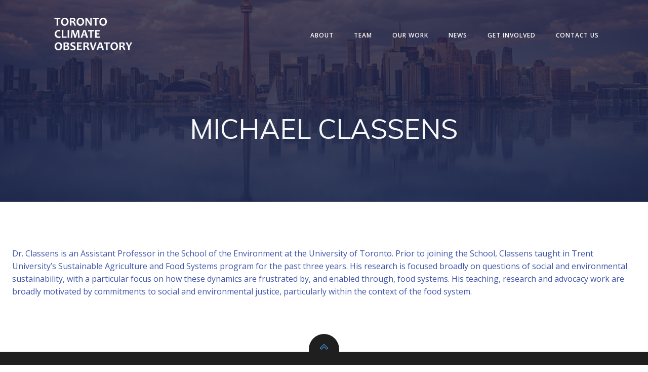

--- FILE ---
content_type: text/html; charset=UTF-8
request_url: https://www.climateobservatory.ca/team/michael-classens/
body_size: 45709
content:
<!DOCTYPE html>
<html lang="en-US">
<head>
    <meta charset="UTF-8">
    <meta name="viewport" content="width=device-width, initial-scale=1">
    <link rel="profile" href="http://gmpg.org/xfn/11">
    <style id="jetpack-boost-critical-css">@media all{.zbs-client-portal-wrap{min-height:650px!important;position:relative}.zbs-client-portal-wrap .container{margin-left:auto;margin-right:auto;width:100%}.zbs-portal-login .login-form{border:1px solid #ddd;margin:20px auto 50px;max-width:80%;padding:20px;text-align:center;width:500px}.zbs-portal-login .login-form input[type=password],.zbs-portal-login .login-form input[type=text]{width:100%}.zbs-client-portal-wrap{display:flex}#rememberme{margin-right:5px;vertical-align:baseline}.login-remember label{display:block;margin-top:10px}}@media all{@charset "UTF-8";@-ms-viewport{width:device-width}html{-webkit-box-sizing:border-box;box-sizing:border-box;-ms-overflow-style:scrollbar}*,::after,::before{-webkit-box-sizing:inherit;box-sizing:inherit}.h-section-boxed-container{width:100%;padding-right:0;padding-left:0;margin-right:auto;margin-left:auto}@media (min-width:576px){.h-section-boxed-container{max-width:540px}}@media (min-width:768px){.h-section-boxed-container{max-width:720px}}@media (min-width:1024px){.h-section-boxed-container{max-width:960px}}@media (min-width:1200px){.h-section-boxed-container{max-width:1232px}}.h-section-fluid-container{width:100%;padding-right:0;padding-left:0;margin-right:auto;margin-left:auto}.h-row{display:-webkit-box;display:-ms-flexbox;display:flex;-ms-flex-wrap:wrap;flex-wrap:wrap;margin-right:-15px;margin-left:-15px}.gutters-col-0{margin-left:0;margin-right:0}.gutters-col-0>[class*=h-col-]{padding-left:0;padding-right:0}.h-px-0{padding-left:0;padding-right:0}.gutters-row-0{padding-left:0;padding-right:0}.gutters-col-2{margin-left:-10px;margin-right:-10px}.gutters-col-2>[class*=h-col-]{padding-left:10px;padding-right:10px}.h-px-2{padding-left:10px;padding-right:10px}.gutters-row-2{padding-left:10px;padding-right:10px}.h-px-3{padding-left:15px;padding-right:15px}@media (min-width:768px){.gutters-col-md-0{margin-left:0;margin-right:0}.gutters-col-md-0>[class*=h-col-]{padding-left:0;padding-right:0}.h-px-md-0{padding-left:0;padding-right:0}.gutters-row-md-0{padding-left:0;padding-right:0}.gutters-col-md-1{margin-left:-5px;margin-right:-5px}.gutters-col-md-1>[class*=h-col-]{padding-left:5px;padding-right:5px}.h-px-md-1{padding-left:5px;padding-right:5px}.gutters-row-md-1{padding-left:5px;padding-right:5px}.gutters-col-md-2{margin-left:-10px;margin-right:-10px}.gutters-col-md-2>[class*=h-col-]{padding-left:10px;padding-right:10px}.h-px-md-2{padding-left:10px;padding-right:10px}.gutters-row-md-2{padding-left:10px;padding-right:10px}.h-px-md-3{padding-left:15px;padding-right:15px}}@media (min-width:1024px){.gutters-col-lg-0{margin-left:0;margin-right:0}.gutters-col-lg-0>[class*=h-col-]{padding-left:0;padding-right:0}.h-px-lg-0{padding-left:0;padding-right:0}.gutters-row-lg-0{padding-left:0;padding-right:0}.gutters-col-lg-1{margin-left:-8px;margin-right:-8px}.gutters-col-lg-1>[class*=h-col-]{padding-left:8px;padding-right:8px}.h-px-lg-1{padding-left:8px;padding-right:8px}.gutters-row-lg-1{padding-left:8px;padding-right:8px}.gutters-col-lg-2{margin-left:-15px;margin-right:-15px}.gutters-col-lg-2>[class*=h-col-]{padding-left:15px;padding-right:15px}.h-px-lg-2{padding-left:15px;padding-right:15px}.gutters-row-lg-2{padding-left:15px;padding-right:15px}.h-px-lg-3{padding-left:30px;padding-right:30px}}.gutters-col-v-0{margin-top:0;margin-bottom:0}.gutters-col-v-0>[class*=h-col-]{padding-top:0;padding-bottom:0}.v-inner-0{padding-top:0;padding-bottom:0}.gutters-row-v-0{padding-top:0;padding-bottom:0}.gutters-col-v-2{margin-top:-10px;margin-bottom:-10px}.gutters-col-v-2>[class*=h-col-]{padding-top:10px;padding-bottom:10px}.v-inner-2{padding-top:10px;padding-bottom:10px}.gutters-row-v-2{padding-top:10px;padding-bottom:10px}@media (min-width:768px){.gutters-col-v-md-0{margin-top:0;margin-bottom:0}.gutters-col-v-md-0>[class*=h-col-]{padding-top:0;padding-bottom:0}.v-inner-md-0{padding-top:0;padding-bottom:0}.gutters-row-v-md-0{padding-top:0;padding-bottom:0}.gutters-col-v-md-1{margin-top:-5px;margin-bottom:-5px}.gutters-col-v-md-1>[class*=h-col-]{padding-top:5px;padding-bottom:5px}.v-inner-md-1{padding-top:5px;padding-bottom:5px}.gutters-row-v-md-1{padding-top:5px;padding-bottom:5px}.gutters-col-v-md-2{margin-top:-10px;margin-bottom:-10px}.gutters-col-v-md-2>[class*=h-col-]{padding-top:10px;padding-bottom:10px}.v-inner-md-2{padding-top:10px;padding-bottom:10px}.gutters-row-v-md-2{padding-top:10px;padding-bottom:10px}}@media (min-width:1024px){.gutters-col-v-lg-0{margin-top:0;margin-bottom:0}.gutters-col-v-lg-0>[class*=h-col-]{padding-top:0;padding-bottom:0}.v-inner-lg-0{padding-top:0;padding-bottom:0}.gutters-row-v-lg-0{padding-top:0;padding-bottom:0}.gutters-col-v-lg-1{margin-top:-8px;margin-bottom:-8px}.gutters-col-v-lg-1>[class*=h-col-]{padding-top:8px;padding-bottom:8px}.v-inner-lg-1{padding-top:8px;padding-bottom:8px}.gutters-row-v-lg-1{padding-top:8px;padding-bottom:8px}.gutters-col-v-lg-2{margin-top:-15px;margin-bottom:-15px}.gutters-col-v-lg-2>[class*=h-col-]{padding-top:15px;padding-bottom:15px}.v-inner-lg-2{padding-top:15px;padding-bottom:15px}.gutters-row-v-lg-2{padding-top:15px;padding-bottom:15px}}.h-col,.h-col-auto,.h-col-lg-auto,.h-col-md-auto{position:relative;width:100%;min-height:1px;padding-right:15px;padding-left:15px}.h-col{-ms-flex-preferred-size:0;flex-basis:0;-webkit-box-flex:1;-ms-flex-positive:1;flex-grow:1;max-width:100%}.h-col-auto{-webkit-box-flex:0;-ms-flex:0 0 auto;flex:0 0 auto;width:auto;max-width:100%}@media (min-width:768px){.h-col-md-auto{-webkit-box-flex:0;-ms-flex:0 0 auto;flex:0 0 auto;width:auto;max-width:100%}}@media (min-width:1024px){.h-col-lg-auto{-webkit-box-flex:0;-ms-flex:0 0 auto;flex:0 0 auto;width:auto;max-width:100%}}.d-inline-block{display:inline-block}.d-flex{display:-webkit-box;display:-ms-flexbox;display:flex}.flex-column{-webkit-box-orient:vertical!important;-webkit-box-direction:normal!important;-ms-flex-direction:column!important;flex-direction:column!important}.justify-content-start{-webkit-box-pack:start!important;-ms-flex-pack:start!important;justify-content:flex-start!important}.justify-content-center{-webkit-box-pack:center!important;-ms-flex-pack:center!important;justify-content:center!important}.align-items-center{-webkit-box-align:center!important;-ms-flex-align:center!important;align-items:center!important}.align-items-stretch{-webkit-box-align:stretch!important;-ms-flex-align:stretch!important;align-items:stretch!important}.align-self-start{-ms-flex-item-align:start!important;align-self:flex-start!important}.align-self-center{-ms-flex-item-align:center!important;align-self:center!important}@media (min-width:768px){.justify-content-md-start{-webkit-box-pack:start!important;-ms-flex-pack:start!important;justify-content:flex-start!important}.justify-content-md-center{-webkit-box-pack:center!important;-ms-flex-pack:center!important;justify-content:center!important}.align-items-md-center{-webkit-box-align:center!important;-ms-flex-align:center!important;align-items:center!important}.align-items-md-stretch{-webkit-box-align:stretch!important;-ms-flex-align:stretch!important;align-items:stretch!important}.align-self-md-start{-ms-flex-item-align:start!important;align-self:flex-start!important}.align-self-md-center{-ms-flex-item-align:center!important;align-self:center!important}}@media (min-width:1024px){.justify-content-lg-start{-webkit-box-pack:start!important;-ms-flex-pack:start!important;justify-content:flex-start!important}.justify-content-lg-center{-webkit-box-pack:center!important;-ms-flex-pack:center!important;justify-content:center!important}.align-items-lg-center{-webkit-box-align:center!important;-ms-flex-align:center!important;align-items:center!important}.align-items-lg-stretch{-webkit-box-align:stretch!important;-ms-flex-align:stretch!important;align-items:stretch!important}.align-self-lg-start{-ms-flex-item-align:start!important;align-self:flex-start!important}.align-self-lg-center{-ms-flex-item-align:center!important;align-self:center!important}}.text-left{text-align:left!important}.text-center{text-align:center!important}@media (min-width:768px){.text-md-left{text-align:left!important}.text-md-center{text-align:center!important}}@media (min-width:1024px){.text-lg-left{text-align:left!important}.text-lg-center{text-align:center!important}}*{margin:0;padding:0;outline:0;-webkit-overflow-scrolling:touch;-webkit-box-sizing:border-box;box-sizing:border-box}div:after,div:before,ul:after,ul:before{content:"";display:table;width:0;-webkit-box-ordinal-group:2;-ms-flex-order:1;order:1;-ms-flex-preferred-size:0;flex-basis:0}div:after,ul:after{clear:both}img{max-width:100%}img{height:auto}svg{max-height:100%}input{border-radius:0}input[type=checkbox]{vertical-align:middle;position:relative;bottom:.15rem;font-size:115%;margin-right:3px}body{text-align:center;overflow-x:hidden}html{overflow-x:hidden}@media (min-width:768px){body{text-align:left}}.h-column{min-width:0}.h-column__content>:last-child{margin-bottom:0}.h-column__inner{position:relative;max-width:100%}.h-column__v-align{-webkit-box-flex:1;-ms-flex:1 0 auto;flex:1 0 auto;max-width:100%}.h-flex-basis{-webkit-box-flex:1;-ms-flex:1 0 auto;flex:1 0 auto}.flex-basis-auto{-ms-flex-preferred-size:auto;flex-basis:auto}.flex-basis-100{-ms-flex-preferred-size:100%;flex-basis:100%}.background-wrapper{position:absolute;top:0;bottom:0;left:0;right:0;z-index:0;overflow:hidden;border-radius:inherit}.background-layer{position:absolute;top:0;bottom:0;left:0;right:0;z-index:-10;overflow:hidden}.overlay-image-layer,.overlay-layer{position:absolute;top:-1px;bottom:-1px;left:0;right:0}.overlay-layer{z-index:1}.overlay-image-layer{z-index:1}.h-icon{line-height:0!important}.h-icon a{line-height:1px;display:block}.h-icon__icon{display:inline-block;-webkit-box-sizing:content-box;box-sizing:content-box}img{max-width:100%;vertical-align:middle;display:inline-block}.h-logo__image{display:inline-block;width:auto}.h-logo__alt-image{display:none;width:auto}.h-offscreen-panel{height:100%;max-width:100%}.offscreen-overlay{z-index:20000;position:fixed;top:0;left:0;right:0;bottom:0;display:none}.h-hamburger-icon{-webkit-box-sizing:content-box;box-sizing:content-box}.h-offcanvas-panel{z-index:20001;padding:initial;position:fixed;height:100%;top:0;right:0;overflow-y:auto}.h-offcanvas-panel .offscreen-content{-webkit-box-flex:1;-ms-flex-positive:1;flex-grow:1;position:relative}.h-offcanvas-panel .offscreen-footer,.h-offcanvas-panel .offscreen-header{-webkit-box-flex:0;-ms-flex-positive:0;flex-grow:0;position:relative}.h-hamburger-button{display:inline-block}ul.colibri-menu.bordered-active-item>li{position:relative}ul.colibri-menu.bordered-active-item>li::after,ul.colibri-menu.bordered-active-item>li::before{content:" ";display:block;width:100%;left:0;height:2px;position:absolute;z-index:0;opacity:0}ul.colibri-menu.bordered-active-item>li::before{top:.5em}ul.colibri-menu.bordered-active-item>li::after{bottom:.5em}ul.colibri-menu.bordered-active-item.effect-borders-grow>li:not(.current_page_item):not(current-menu-item)::after,ul.colibri-menu.bordered-active-item.effect-borders-grow>li:not(.current_page_item):not(current-menu-item)::before{opacity:0;width:0;content:""}ul.colibri-menu.bordered-active-item.effect-borders-grow>li:not(.current_page_item):not(current-menu-item)::before{left:0;right:auto}ul.colibri-menu.bordered-active-item.effect-borders-grow>li:not(.current_page_item):not(current-menu-item)::after{right:0;left:auto}ul.colibri-menu.bordered-active-item.grow-from-left>li:not(.current_page_item):not(current-menu-item)::after,ul.colibri-menu.bordered-active-item.grow-from-left>li:not(.current_page_item):not(current-menu-item)::before{left:0!important;right:auto!important}ul.colibri-menu.bordered-active-item--bottom>li::before{visibility:hidden}.has-offcanvas-tablet .h-main-menu{display:none}.has-offcanvas-tablet .h-hamburger-button{display:inline-block}@media (min-width:1024px){.has-offcanvas-tablet .h-main-menu{display:block}.has-offcanvas-tablet .h-hamburger-button{display:none}}.colibri-menu-container{display:-webkit-box;display:-ms-flexbox;display:flex}ul.colibri-menu{list-style:none;width:100%;display:-webkit-box;display:-ms-flexbox;display:flex;margin:0;text-align:left}ul.colibri-menu li{display:block;position:relative}ul.colibri-menu li a{display:-webkit-box;display:-ms-flexbox;display:flex;-webkit-box-align:center;-ms-flex-align:center;align-items:center;text-decoration:none;white-space:nowrap;color:inherit;position:relative}ul.colibri-menu>li{position:relative}.h-menu-accordion>div>.colibri-menu-container>ul.colibri-menu{-webkit-box-orient:vertical;-webkit-box-direction:normal;-ms-flex-direction:column;flex-direction:column}.h-menu-horizontal>div>.colibri-menu-container>.colibri-menu{-ms-flex-wrap:wrap;flex-wrap:wrap;-webkit-box-orient:horizontal;-webkit-box-direction:normal;-ms-flex-direction:row;flex-direction:row}.h-navigation{position:relative;z-index:20;-webkit-backface-visibility:hidden;backface-visibility:hidden}.h-navigation_outer{position:relative}.h-navigation_overlap{position:absolute;left:0;right:0;z-index:100}.h-row{-ms-flex-preferred-size:100%;flex-basis:100%;position:relative}.h-section>div{z-index:1}.screen-reader-text{clip:rect(1px,1px,1px,1px);position:absolute!important;height:1px;width:1px;margin:-1px;overflow:hidden;word-wrap:normal!important}.h-svg-icon{line-height:0;display:inline-block;fill:currentColor;-webkit-box-sizing:content-box;box-sizing:content-box}.hide{display:none}.w-100{width:100%}.position-relative{position:relative}.background-layer-media-container-lg{display:block}.background-layer-media-container-md{display:none}.background-layer-media-container{display:none}@media (min-width:768px) and (max-width:1023px){.background-layer-media-container-md{display:block}.background-layer-media-container-lg{display:none}.background-layer-media-container{display:none}}@media (max-width:767px){.background-layer-media-container{display:block}.background-layer-media-container-lg{display:none}.background-layer-media-container-md{display:none}}@media (max-width:767px){.h-hide-sm{display:none}}.h-ignore-global-body-typography{font-size:initial;line-height:initial;color:initial;letter-spacing:initial;font-style:initial}@media all and (-ms-high-contrast:none),(-ms-high-contrast:active){.page-content,.page-footer,.page-header{display:-webkit-box;display:-ms-flexbox;display:flex;-webkit-box-orient:vertical;-webkit-box-direction:normal;-ms-flex-direction:column;flex-direction:column}}#page-top{overflow-y:hidden;overflow-x:hidden}h1,h2{-ms-word-wrap:break-word;word-wrap:break-word}ul{box-sizing:border-box}.screen-reader-text{clip:rect(1px,1px,1px,1px);word-wrap:normal!important;border:0;-webkit-clip-path:inset(50%);clip-path:inset(50%);height:1px;margin:-1px;overflow:hidden;padding:0;position:absolute;width:1px}.screen-reader-text{clip:rect(1px,1px,1px,1px);word-wrap:normal!important;border:0;-webkit-clip-path:inset(50%);clip-path:inset(50%);height:1px;margin:-1px;overflow:hidden;padding:0;position:absolute!important;width:1px}}</style><title>MICHAEL CLASSENS &#8211; Toronto Climate Observatory</title>
<meta name='robots' content='max-image-preview:large' />
<link rel='dns-prefetch' href='//stats.wp.com' />
<link rel='dns-prefetch' href='//fonts.googleapis.com' />
<link rel='dns-prefetch' href='//i0.wp.com' />
<link rel="alternate" type="application/rss+xml" title="Toronto Climate Observatory &raquo; Feed" href="https://www.climateobservatory.ca/feed/" />
<link rel="alternate" type="application/rss+xml" title="Toronto Climate Observatory &raquo; Comments Feed" href="https://www.climateobservatory.ca/comments/feed/" />
<link rel="alternate" title="oEmbed (JSON)" type="application/json+oembed" href="https://www.climateobservatory.ca/wp-json/oembed/1.0/embed?url=https%3A%2F%2Fwww.climateobservatory.ca%2Fteam%2Fmichael-classens%2F" />
<link rel="alternate" title="oEmbed (XML)" type="text/xml+oembed" href="https://www.climateobservatory.ca/wp-json/oembed/1.0/embed?url=https%3A%2F%2Fwww.climateobservatory.ca%2Fteam%2Fmichael-classens%2F&#038;format=xml" />
		<!-- This site uses the Google Analytics by MonsterInsights plugin v9.11.1 - Using Analytics tracking - https://www.monsterinsights.com/ -->
							
			
							<!-- / Google Analytics by MonsterInsights -->
		<link rel='stylesheet' id='all-css-4e11c7d1b2fb7eed065ab7d8dd34d7f0' href='https://www.climateobservatory.ca/_static/??-eJytj0sOwyAQQy9UGHVBxKbqWYBM06n4lRmU5PYlqnKD7J4ty5ZhrSqULJgFauwLZYZQIvlGqroFle8UZ2yqtgK4jdx8WuCYURhYnFCAwAzyxoR60A0u6325HHZfNvh8O7Zdn1onyhdP8Up1mMeTPx79z/S4T9YYa+xkf8Yucj8=' type='text/css' media='all' />
<style id='extend-builder-css-inline-css'>
/* page css */
/* part css : theme-shapes */
.colibri-shape-circles {
background-image:url('https://www.climateobservatory.ca/wp-content/themes/teluro/resources/images/header-shapes/circles.png')
}
.colibri-shape-10degree-stripes {
background-image:url('https://www.climateobservatory.ca/wp-content/themes/teluro/resources/images/header-shapes/10degree-stripes.png')
}
.colibri-shape-rounded-squares-blue {
background-image:url('https://www.climateobservatory.ca/wp-content/themes/teluro/resources/images/header-shapes/rounded-squares-blue.png')
}
.colibri-shape-many-rounded-squares-blue {
background-image:url('https://www.climateobservatory.ca/wp-content/themes/teluro/resources/images/header-shapes/many-rounded-squares-blue.png')
}
.colibri-shape-two-circles {
background-image:url('https://www.climateobservatory.ca/wp-content/themes/teluro/resources/images/header-shapes/two-circles.png')
}
.colibri-shape-circles-2 {
background-image:url('https://www.climateobservatory.ca/wp-content/themes/teluro/resources/images/header-shapes/circles-2.png')
}
.colibri-shape-circles-3 {
background-image:url('https://www.climateobservatory.ca/wp-content/themes/teluro/resources/images/header-shapes/circles-3.png')
}
.colibri-shape-circles-gradient {
background-image:url('https://www.climateobservatory.ca/wp-content/themes/teluro/resources/images/header-shapes/circles-gradient.png')
}
.colibri-shape-circles-white-gradient {
background-image:url('https://www.climateobservatory.ca/wp-content/themes/teluro/resources/images/header-shapes/circles-white-gradient.png')
}
.colibri-shape-waves {
background-image:url('https://www.climateobservatory.ca/wp-content/themes/teluro/resources/images/header-shapes/waves.png')
}
.colibri-shape-waves-inverted {
background-image:url('https://www.climateobservatory.ca/wp-content/themes/teluro/resources/images/header-shapes/waves-inverted.png')
}
.colibri-shape-dots {
background-image:url('https://www.climateobservatory.ca/wp-content/themes/teluro/resources/images/header-shapes/dots.png')
}
.colibri-shape-left-tilted-lines {
background-image:url('https://www.climateobservatory.ca/wp-content/themes/teluro/resources/images/header-shapes/left-tilted-lines.png')
}
.colibri-shape-right-tilted-lines {
background-image:url('https://www.climateobservatory.ca/wp-content/themes/teluro/resources/images/header-shapes/right-tilted-lines.png')
}
.colibri-shape-right-tilted-strips {
background-image:url('https://www.climateobservatory.ca/wp-content/themes/teluro/resources/images/header-shapes/right-tilted-strips.png')
}
/* part css : theme */

.h-y-container > *:not(:last-child), .h-x-container-inner > * {
  margin-bottom: 20px;
}
.h-x-container-inner, .h-column__content > .h-x-container > *:last-child {
  margin-bottom: -20px;
}
.h-x-container-inner > * {
  padding-left: 10px;
  padding-right: 10px;
}
.h-x-container-inner {
  margin-left: -10px;
  margin-right: -10px;
}
[class*=style-], [class*=local-style-], .h-global-transition, .h-global-transition-all, .h-global-transition-all * {
  transition-duration: 0.5s;
}
.wp-block-button .wp-block-button__link:not(.has-background),.wp-block-file .wp-block-file__button {
  background-color: #303e7a;
  background-image: none;
}
.wp-block-button .wp-block-button__link:not(.has-background):hover,.wp-block-button .wp-block-button__link:not(.has-background):focus,.wp-block-button .wp-block-button__link:not(.has-background):active,.wp-block-file .wp-block-file__button:hover,.wp-block-file .wp-block-file__button:focus,.wp-block-file .wp-block-file__button:active {
  background-color: rgb(7, 29, 122);
  background-image: none;
}
.wp-block-button.is-style-outline .wp-block-button__link:not(.has-background) {
  color: #303e7a;
  background-color: transparent;
  background-image: none;
  border-top-width: 2px;
  border-top-color: #303e7a;
  border-top-style: solid;
  border-right-width: 2px;
  border-right-color: #303e7a;
  border-right-style: solid;
  border-bottom-width: 2px;
  border-bottom-color: #303e7a;
  border-bottom-style: solid;
  border-left-width: 2px;
  border-left-color: #303e7a;
  border-left-style: solid;
}
.wp-block-button.is-style-outline .wp-block-button__link:not(.has-background):hover,.wp-block-button.is-style-outline .wp-block-button__link:not(.has-background):focus,.wp-block-button.is-style-outline .wp-block-button__link:not(.has-background):active {
  color: #fff;
  background-color: #303e7a;
  background-image: none;
}
.has-background-color,*[class^="wp-block-"].is-style-solid-color {
  background-color: #303e7a;
  background-image: none;
}
.has-colibri-color-1-background-color {
  background-color: #303e7a;
  background-image: none;
}
.wp-block-button .wp-block-button__link.has-colibri-color-1-background-color {
  background-color: #303e7a;
  background-image: none;
}
.wp-block-button .wp-block-button__link.has-colibri-color-1-background-color:hover,.wp-block-button .wp-block-button__link.has-colibri-color-1-background-color:focus,.wp-block-button .wp-block-button__link.has-colibri-color-1-background-color:active {
  background-color: rgb(7, 29, 122);
  background-image: none;
}
.wp-block-button.is-style-outline .wp-block-button__link.has-colibri-color-1-background-color {
  color: #303e7a;
  background-color: transparent;
  background-image: none;
  border-top-width: 2px;
  border-top-color: #303e7a;
  border-top-style: solid;
  border-right-width: 2px;
  border-right-color: #303e7a;
  border-right-style: solid;
  border-bottom-width: 2px;
  border-bottom-color: #303e7a;
  border-bottom-style: solid;
  border-left-width: 2px;
  border-left-color: #303e7a;
  border-left-style: solid;
}
.wp-block-button.is-style-outline .wp-block-button__link.has-colibri-color-1-background-color:hover,.wp-block-button.is-style-outline .wp-block-button__link.has-colibri-color-1-background-color:focus,.wp-block-button.is-style-outline .wp-block-button__link.has-colibri-color-1-background-color:active {
  color: #fff;
  background-color: #303e7a;
  background-image: none;
}
*[class^="wp-block-"].has-colibri-color-1-background-color,*[class^="wp-block-"] .has-colibri-color-1-background-color,*[class^="wp-block-"].is-style-solid-color.has-colibri-color-1-color,*[class^="wp-block-"].is-style-solid-color blockquote.has-colibri-color-1-color,*[class^="wp-block-"].is-style-solid-color blockquote.has-colibri-color-1-color p {
  background-color: #303e7a;
  background-image: none;
}
.has-colibri-color-1-color {
  color: #303e7a;
}
.has-colibri-color-2-background-color {
  background-color: #f7e597;
  background-image: none;
}
.wp-block-button .wp-block-button__link.has-colibri-color-2-background-color {
  background-color: #f7e597;
  background-image: none;
}
.wp-block-button .wp-block-button__link.has-colibri-color-2-background-color:hover,.wp-block-button .wp-block-button__link.has-colibri-color-2-background-color:focus,.wp-block-button .wp-block-button__link.has-colibri-color-2-background-color:active {
  background-color: rgb(162, 150, 99);
  background-image: none;
}
.wp-block-button.is-style-outline .wp-block-button__link.has-colibri-color-2-background-color {
  color: #f7e597;
  background-color: transparent;
  background-image: none;
  border-top-width: 2px;
  border-top-color: #f7e597;
  border-top-style: solid;
  border-right-width: 2px;
  border-right-color: #f7e597;
  border-right-style: solid;
  border-bottom-width: 2px;
  border-bottom-color: #f7e597;
  border-bottom-style: solid;
  border-left-width: 2px;
  border-left-color: #f7e597;
  border-left-style: solid;
}
.wp-block-button.is-style-outline .wp-block-button__link.has-colibri-color-2-background-color:hover,.wp-block-button.is-style-outline .wp-block-button__link.has-colibri-color-2-background-color:focus,.wp-block-button.is-style-outline .wp-block-button__link.has-colibri-color-2-background-color:active {
  color: #fff;
  background-color: #f7e597;
  background-image: none;
}
*[class^="wp-block-"].has-colibri-color-2-background-color,*[class^="wp-block-"] .has-colibri-color-2-background-color,*[class^="wp-block-"].is-style-solid-color.has-colibri-color-2-color,*[class^="wp-block-"].is-style-solid-color blockquote.has-colibri-color-2-color,*[class^="wp-block-"].is-style-solid-color blockquote.has-colibri-color-2-color p {
  background-color: #f7e597;
  background-image: none;
}
.has-colibri-color-2-color {
  color: #f7e597;
}
.has-colibri-color-3-background-color {
  background-color: #f66161;
  background-image: none;
}
.wp-block-button .wp-block-button__link.has-colibri-color-3-background-color {
  background-color: #f66161;
  background-image: none;
}
.wp-block-button .wp-block-button__link.has-colibri-color-3-background-color:hover,.wp-block-button .wp-block-button__link.has-colibri-color-3-background-color:focus,.wp-block-button .wp-block-button__link.has-colibri-color-3-background-color:active {
  background-color: rgb(161, 63, 63);
  background-image: none;
}
.wp-block-button.is-style-outline .wp-block-button__link.has-colibri-color-3-background-color {
  color: #f66161;
  background-color: transparent;
  background-image: none;
  border-top-width: 2px;
  border-top-color: #f66161;
  border-top-style: solid;
  border-right-width: 2px;
  border-right-color: #f66161;
  border-right-style: solid;
  border-bottom-width: 2px;
  border-bottom-color: #f66161;
  border-bottom-style: solid;
  border-left-width: 2px;
  border-left-color: #f66161;
  border-left-style: solid;
}
.wp-block-button.is-style-outline .wp-block-button__link.has-colibri-color-3-background-color:hover,.wp-block-button.is-style-outline .wp-block-button__link.has-colibri-color-3-background-color:focus,.wp-block-button.is-style-outline .wp-block-button__link.has-colibri-color-3-background-color:active {
  color: #fff;
  background-color: #f66161;
  background-image: none;
}
*[class^="wp-block-"].has-colibri-color-3-background-color,*[class^="wp-block-"] .has-colibri-color-3-background-color,*[class^="wp-block-"].is-style-solid-color.has-colibri-color-3-color,*[class^="wp-block-"].is-style-solid-color blockquote.has-colibri-color-3-color,*[class^="wp-block-"].is-style-solid-color blockquote.has-colibri-color-3-color p {
  background-color: #f66161;
  background-image: none;
}
.has-colibri-color-3-color {
  color: #f66161;
}
.has-colibri-color-4-background-color {
  background-color: #9ec9e2;
  background-image: none;
}
.wp-block-button .wp-block-button__link.has-colibri-color-4-background-color {
  background-color: #9ec9e2;
  background-image: none;
}
.wp-block-button .wp-block-button__link.has-colibri-color-4-background-color:hover,.wp-block-button .wp-block-button__link.has-colibri-color-4-background-color:focus,.wp-block-button .wp-block-button__link.has-colibri-color-4-background-color:active {
  background-color: rgb(7, 146, 226);
  background-image: none;
}
.wp-block-button.is-style-outline .wp-block-button__link.has-colibri-color-4-background-color {
  color: #9ec9e2;
  background-color: transparent;
  background-image: none;
  border-top-width: 2px;
  border-top-color: #9ec9e2;
  border-top-style: solid;
  border-right-width: 2px;
  border-right-color: #9ec9e2;
  border-right-style: solid;
  border-bottom-width: 2px;
  border-bottom-color: #9ec9e2;
  border-bottom-style: solid;
  border-left-width: 2px;
  border-left-color: #9ec9e2;
  border-left-style: solid;
}
.wp-block-button.is-style-outline .wp-block-button__link.has-colibri-color-4-background-color:hover,.wp-block-button.is-style-outline .wp-block-button__link.has-colibri-color-4-background-color:focus,.wp-block-button.is-style-outline .wp-block-button__link.has-colibri-color-4-background-color:active {
  color: #fff;
  background-color: #9ec9e2;
  background-image: none;
}
*[class^="wp-block-"].has-colibri-color-4-background-color,*[class^="wp-block-"] .has-colibri-color-4-background-color,*[class^="wp-block-"].is-style-solid-color.has-colibri-color-4-color,*[class^="wp-block-"].is-style-solid-color blockquote.has-colibri-color-4-color,*[class^="wp-block-"].is-style-solid-color blockquote.has-colibri-color-4-color p {
  background-color: #9ec9e2;
  background-image: none;
}
.has-colibri-color-4-color {
  color: #9ec9e2;
}
.has-colibri-color-5-background-color {
  background-color: #f6f8fa;
  background-image: none;
}
.wp-block-button .wp-block-button__link.has-colibri-color-5-background-color {
  background-color: #f6f8fa;
  background-image: none;
}
.wp-block-button .wp-block-button__link.has-colibri-color-5-background-color:hover,.wp-block-button .wp-block-button__link.has-colibri-color-5-background-color:focus,.wp-block-button .wp-block-button__link.has-colibri-color-5-background-color:active {
  background-color: rgb(162, 164, 165);
  background-image: none;
}
.wp-block-button.is-style-outline .wp-block-button__link.has-colibri-color-5-background-color {
  color: #f6f8fa;
  background-color: transparent;
  background-image: none;
  border-top-width: 2px;
  border-top-color: #f6f8fa;
  border-top-style: solid;
  border-right-width: 2px;
  border-right-color: #f6f8fa;
  border-right-style: solid;
  border-bottom-width: 2px;
  border-bottom-color: #f6f8fa;
  border-bottom-style: solid;
  border-left-width: 2px;
  border-left-color: #f6f8fa;
  border-left-style: solid;
}
.wp-block-button.is-style-outline .wp-block-button__link.has-colibri-color-5-background-color:hover,.wp-block-button.is-style-outline .wp-block-button__link.has-colibri-color-5-background-color:focus,.wp-block-button.is-style-outline .wp-block-button__link.has-colibri-color-5-background-color:active {
  color: #fff;
  background-color: #f6f8fa;
  background-image: none;
}
*[class^="wp-block-"].has-colibri-color-5-background-color,*[class^="wp-block-"] .has-colibri-color-5-background-color,*[class^="wp-block-"].is-style-solid-color.has-colibri-color-5-color,*[class^="wp-block-"].is-style-solid-color blockquote.has-colibri-color-5-color,*[class^="wp-block-"].is-style-solid-color blockquote.has-colibri-color-5-color p {
  background-color: #f6f8fa;
  background-image: none;
}
.has-colibri-color-5-color {
  color: #f6f8fa;
}
.has-colibri-color-6-background-color {
  background-color: #202a54;
  background-image: none;
}
.wp-block-button .wp-block-button__link.has-colibri-color-6-background-color {
  background-color: #202a54;
  background-image: none;
}
.wp-block-button .wp-block-button__link.has-colibri-color-6-background-color:hover,.wp-block-button .wp-block-button__link.has-colibri-color-6-background-color:focus,.wp-block-button .wp-block-button__link.has-colibri-color-6-background-color:active {
  background-color: rgb(32, 42, 84);
  background-image: none;
}
.wp-block-button.is-style-outline .wp-block-button__link.has-colibri-color-6-background-color {
  color: #202a54;
  background-color: transparent;
  background-image: none;
  border-top-width: 2px;
  border-top-color: #202a54;
  border-top-style: solid;
  border-right-width: 2px;
  border-right-color: #202a54;
  border-right-style: solid;
  border-bottom-width: 2px;
  border-bottom-color: #202a54;
  border-bottom-style: solid;
  border-left-width: 2px;
  border-left-color: #202a54;
  border-left-style: solid;
}
.wp-block-button.is-style-outline .wp-block-button__link.has-colibri-color-6-background-color:hover,.wp-block-button.is-style-outline .wp-block-button__link.has-colibri-color-6-background-color:focus,.wp-block-button.is-style-outline .wp-block-button__link.has-colibri-color-6-background-color:active {
  color: #fff;
  background-color: #202a54;
  background-image: none;
}
*[class^="wp-block-"].has-colibri-color-6-background-color,*[class^="wp-block-"] .has-colibri-color-6-background-color,*[class^="wp-block-"].is-style-solid-color.has-colibri-color-6-color,*[class^="wp-block-"].is-style-solid-color blockquote.has-colibri-color-6-color,*[class^="wp-block-"].is-style-solid-color blockquote.has-colibri-color-6-color p {
  background-color: #202a54;
  background-image: none;
}
.has-colibri-color-6-color {
  color: #202a54;
}
#colibri .woocommerce-store-notice,#colibri.woocommerce .content .h-section input[type=submit],#colibri.woocommerce-page  .content .h-section  input[type=button],#colibri.woocommerce .content .h-section  input[type=button],#colibri.woocommerce-page  .content .h-section .button,#colibri.woocommerce .content .h-section .button,#colibri.woocommerce-page  .content .h-section  a.button,#colibri.woocommerce .content .h-section  a.button,#colibri.woocommerce-page  .content .h-section button.button,#colibri.woocommerce .content .h-section button.button,#colibri.woocommerce-page  .content .h-section input.button,#colibri.woocommerce .content .h-section input.button,#colibri.woocommerce-page  .content .h-section input#submit,#colibri.woocommerce .content .h-section input#submit,#colibri.woocommerce-page  .content .h-section a.added_to_cart,#colibri.woocommerce .content .h-section a.added_to_cart,#colibri.woocommerce-page  .content .h-section .ui-slider-range,#colibri.woocommerce .content .h-section .ui-slider-range,#colibri.woocommerce-page  .content .h-section .ui-slider-handle,#colibri.woocommerce .content .h-section .ui-slider-handle {
  background-color: #303e7a;
  background-image: none;
  border-top-width: 0px;
  border-top-color: #303e7a;
  border-top-style: solid;
  border-right-width: 0px;
  border-right-color: #303e7a;
  border-right-style: solid;
  border-bottom-width: 0px;
  border-bottom-color: #303e7a;
  border-bottom-style: solid;
  border-left-width: 0px;
  border-left-color: #303e7a;
  border-left-style: solid;
}
#colibri .woocommerce-store-notice:hover,#colibri .woocommerce-store-notice:focus,#colibri .woocommerce-store-notice:active,#colibri.woocommerce .content .h-section input[type=submit]:hover,#colibri.woocommerce .content .h-section input[type=submit]:focus,#colibri.woocommerce .content .h-section input[type=submit]:active,#colibri.woocommerce-page  .content .h-section  input[type=button]:hover,#colibri.woocommerce-page  .content .h-section  input[type=button]:focus,#colibri.woocommerce-page  .content .h-section  input[type=button]:active,#colibri.woocommerce .content .h-section  input[type=button]:hover,#colibri.woocommerce .content .h-section  input[type=button]:focus,#colibri.woocommerce .content .h-section  input[type=button]:active,#colibri.woocommerce-page  .content .h-section .button:hover,#colibri.woocommerce-page  .content .h-section .button:focus,#colibri.woocommerce-page  .content .h-section .button:active,#colibri.woocommerce .content .h-section .button:hover,#colibri.woocommerce .content .h-section .button:focus,#colibri.woocommerce .content .h-section .button:active,#colibri.woocommerce-page  .content .h-section  a.button:hover,#colibri.woocommerce-page  .content .h-section  a.button:focus,#colibri.woocommerce-page  .content .h-section  a.button:active,#colibri.woocommerce .content .h-section  a.button:hover,#colibri.woocommerce .content .h-section  a.button:focus,#colibri.woocommerce .content .h-section  a.button:active,#colibri.woocommerce-page  .content .h-section button.button:hover,#colibri.woocommerce-page  .content .h-section button.button:focus,#colibri.woocommerce-page  .content .h-section button.button:active,#colibri.woocommerce .content .h-section button.button:hover,#colibri.woocommerce .content .h-section button.button:focus,#colibri.woocommerce .content .h-section button.button:active,#colibri.woocommerce-page  .content .h-section input.button:hover,#colibri.woocommerce-page  .content .h-section input.button:focus,#colibri.woocommerce-page  .content .h-section input.button:active,#colibri.woocommerce .content .h-section input.button:hover,#colibri.woocommerce .content .h-section input.button:focus,#colibri.woocommerce .content .h-section input.button:active,#colibri.woocommerce-page  .content .h-section input#submit:hover,#colibri.woocommerce-page  .content .h-section input#submit:focus,#colibri.woocommerce-page  .content .h-section input#submit:active,#colibri.woocommerce .content .h-section input#submit:hover,#colibri.woocommerce .content .h-section input#submit:focus,#colibri.woocommerce .content .h-section input#submit:active,#colibri.woocommerce-page  .content .h-section a.added_to_cart:hover,#colibri.woocommerce-page  .content .h-section a.added_to_cart:focus,#colibri.woocommerce-page  .content .h-section a.added_to_cart:active,#colibri.woocommerce .content .h-section a.added_to_cart:hover,#colibri.woocommerce .content .h-section a.added_to_cart:focus,#colibri.woocommerce .content .h-section a.added_to_cart:active,#colibri.woocommerce-page  .content .h-section .ui-slider-range:hover,#colibri.woocommerce-page  .content .h-section .ui-slider-range:focus,#colibri.woocommerce-page  .content .h-section .ui-slider-range:active,#colibri.woocommerce .content .h-section .ui-slider-range:hover,#colibri.woocommerce .content .h-section .ui-slider-range:focus,#colibri.woocommerce .content .h-section .ui-slider-range:active,#colibri.woocommerce-page  .content .h-section .ui-slider-handle:hover,#colibri.woocommerce-page  .content .h-section .ui-slider-handle:focus,#colibri.woocommerce-page  .content .h-section .ui-slider-handle:active,#colibri.woocommerce .content .h-section .ui-slider-handle:hover,#colibri.woocommerce .content .h-section .ui-slider-handle:focus,#colibri.woocommerce .content .h-section .ui-slider-handle:active {
  background-color: rgb(7, 29, 122);
  background-image: none;
  border-top-width: 0px;
  border-top-color: rgb(7, 29, 122);
  border-top-style: solid;
  border-right-width: 0px;
  border-right-color: rgb(7, 29, 122);
  border-right-style: solid;
  border-bottom-width: 0px;
  border-bottom-color: rgb(7, 29, 122);
  border-bottom-style: solid;
  border-left-width: 0px;
  border-left-color: rgb(7, 29, 122);
  border-left-style: solid;
}
#colibri.woocommerce-page  .content .h-section .star-rating::before,#colibri.woocommerce .content .h-section .star-rating::before,#colibri.woocommerce-page  .content .h-section .star-rating span::before,#colibri.woocommerce .content .h-section .star-rating span::before {
  color: #303e7a;
}
#colibri.woocommerce-page  .content .h-section .price,#colibri.woocommerce .content .h-section .price {
  color: #303e7a;
}
#colibri.woocommerce-page  .content .h-section .price del,#colibri.woocommerce .content .h-section .price del {
  color: rgb(89, 95, 122);
}
#colibri.woocommerce-page  .content .h-section .onsale,#colibri.woocommerce .content .h-section .onsale {
  background-color: #303e7a;
  background-image: none;
}
#colibri.woocommerce-page  .content .h-section .onsale:hover,#colibri.woocommerce-page  .content .h-section .onsale:focus,#colibri.woocommerce-page  .content .h-section .onsale:active,#colibri.woocommerce .content .h-section .onsale:hover,#colibri.woocommerce .content .h-section .onsale:focus,#colibri.woocommerce .content .h-section .onsale:active {
  background-color: rgb(7, 29, 122);
  background-image: none;
}
#colibri.woocommerce ul.products li.product h2:hover {
  color: #303e7a;
}
#colibri.woocommerce-page  .content .h-section .woocommerce-pagination .page-numbers.current,#colibri.woocommerce .content .h-section .woocommerce-pagination .page-numbers.current,#colibri.woocommerce-page  .content .h-section .woocommerce-pagination a.page-numbers:hover,#colibri.woocommerce .content .h-section .woocommerce-pagination a.page-numbers:hover {
  background-color: #303e7a;
  background-image: none;
}
#colibri.woocommerce-page  .content .h-section .comment-form-rating .stars a,#colibri.woocommerce .content .h-section .comment-form-rating .stars a {
  color: #303e7a;
}
.h-section-global-spacing {
  padding-top: 90px;
  padding-bottom: 90px;
}
#colibri .colibri-language-switcher {
  background-color: white;
  background-image: none;
  top: 80px;
  border-top-width: 0px;
  border-top-style: none;
  border-top-left-radius: 4px;
  border-top-right-radius: 0px;
  border-right-width: 0px;
  border-right-style: none;
  border-bottom-width: 0px;
  border-bottom-style: none;
  border-bottom-left-radius: 4px;
  border-bottom-right-radius: 0px;
  border-left-width: 0px;
  border-left-style: none;
}
#colibri .colibri-language-switcher .lang-item {
  padding-top: 14px;
  padding-right: 18px;
  padding-bottom: 14px;
  padding-left: 18px;
}
body {
  font-family: Open Sans;
  font-weight: 400;
  font-size: 16px;
  line-height: 1.6;
  color: rgb(64, 85, 169);
}
body a {
  font-family: Open Sans;
  font-weight: 400;
  text-decoration: none;
  font-size: 1em;
  line-height: 1.5;
  color: #303e7a;
}
body a:hover {
  color: rgb(7, 29, 122);
}
body p {
  margin-bottom: 16px;
  font-family: Open Sans;
  font-weight: 400;
  font-size: 16px;
  line-height: 1.6;
  color: rgb(64, 85, 169);
}
body .h-lead p {
  margin-bottom: 16px;
  font-family: Open Sans;
  font-weight: 300;
  font-size: 1.25em;
  line-height: 1.5;
  color: rgb(60, 65, 84);
}
body blockquote p {
  margin-bottom: 16px;
  font-family: Open Sans;
  font-weight: 400;
  font-size: 16px;
  line-height: 1.6;
  color: rgb(64, 85, 169);
  padding-left: 10px;
  border-top-width: 0px;
  border-top-color: rgb(230, 230, 230);
  border-top-style: solid;
  border-right-width: 0px;
  border-right-color: rgb(230, 230, 230);
  border-right-style: solid;
  border-bottom-width: 0px;
  border-bottom-color: rgb(230, 230, 230);
  border-bottom-style: solid;
  border-left-width: 1px;
  border-left-color: rgb(230, 230, 230);
  border-left-style: solid;
  font-style: italic;
}
body h1 {
  margin-bottom: 16px;
  font-family: Open Sans;
  font-weight: 300;
  font-size: 3.375em;
  line-height: 1.26;
  color: rgb(32, 42, 84);
}
body h2 {
  margin-bottom: 16px;
  font-family: Open Sans;
  font-weight: 400;
  font-size: 2.625em;
  line-height: 1.143;
  color: rgb(32, 42, 84);
}
body h3 {
  margin-bottom: 16px;
  font-family: Open Sans;
  font-weight: 400;
  font-size: 2.25em;
  line-height: 1.25;
  color: rgb(32, 42, 84);
}
body h4 {
  margin-bottom: 16px;
  font-family: Open Sans;
  font-weight: 700;
  font-size: 1.25em;
  line-height: 1.6;
  color: rgb(32, 42, 84);
}
body h5 {
  margin-bottom: 16px;
  font-family: Open Sans;
  font-weight: 600;
  font-size: 1.125em;
  line-height: 1.55;
  color: rgb(32, 42, 84);
}
body h6 {
  margin-bottom: 16px;
  font-family: Open Sans;
  font-weight: 700;
  font-size: 0.9em;
  line-height: 1.6;
  color: rgb(32, 42, 84);
  text-transform: uppercase;
  letter-spacing: 1px;
}
 .content.colibri-main-content-single .main-section,.content.colibri-main-content-archive .main-section {
  padding-top: 0px;
  padding-bottom: 90px;
}
 .content.colibri-main-content-single .main-section .main-section-inner,.content.colibri-main-content-archive .main-section .main-section-inner {
  margin-top: -50px;
}
 .content.colibri-main-content-single .main-section .colibri-sidebar.blog-sidebar-right,.content.colibri-main-content-archive .main-section .colibri-sidebar.blog-sidebar-right {
  width: 25% ;
  flex: 0 0 auto;
  -ms-flex: 0 0 auto;
  max-width: 25%;
}


@media (min-width: 768px) and (max-width: 1023px){
.h-section-global-spacing {
  padding-top: 60px;
  padding-bottom: 60px;
}
 .content.colibri-main-content-single .main-section .colibri-sidebar.blog-sidebar-right,.content.colibri-main-content-archive .main-section .colibri-sidebar.blog-sidebar-right {
  width: 33.33% ;
  flex: 0 0 auto;
  -ms-flex: 0 0 auto;
  max-width: 33.33%;
}
body h1 {
  font-size: 3em;
}

}

@media (max-width: 767px){
.h-section-global-spacing {
  padding-top: 30px;
  padding-bottom: 30px;
}
 .content.colibri-main-content-single .main-section .colibri-sidebar.blog-sidebar-right,.content.colibri-main-content-archive .main-section .colibri-sidebar.blog-sidebar-right {
  width: 100% ;
  flex: 0 0 auto;
  -ms-flex: 0 0 auto;
  max-width: 100%;
}
body h1 {
  font-size: 2.8em;
}

}
/* part css : page */
#colibri .style-2 {
  animation-duration: 0.5s;
  padding-right: 6%;
  padding-left: 6%;
  margin-top: 20px;
  margin-bottom: 20px;
}
#colibri .h-navigation_sticky .style-2,#colibri .h-navigation_sticky.style-2 {
  background-color: #f6f8fa;
  background-image: none;
  padding-top: 0px;
  padding-bottom: 0px;
  box-shadow: 0px 1px 2px 0px rgba(0, 0, 0, 0.2) ;
}
#colibri .style-4 {
  text-align: center;
  height: auto;
  min-height: unset;
}
#colibri .style-5-image {
  max-height: 70px;
}
#colibri .style-5 a,#colibri .style-5  .logo-text {
  color: #ffffff;
  font-family: Asul;
  font-weight: 400;
  text-decoration: none;
  font-size: 24px;
}
#colibri .style-5 .logo-text {
  color: #f6f8fa;
}
#colibri .h-navigation_sticky .style-5-image,#colibri .h-navigation_sticky.style-5-image {
  max-height: 70px;
}
#colibri .h-navigation_sticky .style-5 a,#colibri .h-navigation_sticky .style-5  .logo-text,#colibri .h-navigation_sticky.style-5 a,#colibri .h-navigation_sticky.style-5  .logo-text {
  color: #000000;
  text-decoration: none;
}
#colibri .h-navigation_sticky .style-5 .logo-text,#colibri .h-navigation_sticky.style-5 .logo-text {
  color: #202a54;
}
#colibri .style-6 {
  text-align: center;
  height: auto;
  min-height: unset;
}
#colibri .style-7 >  div > .colibri-menu-container > ul.colibri-menu {
  justify-content: flex-end;
}
#colibri .style-7 >  div > .colibri-menu-container > ul.colibri-menu > li {
  margin-top: 0px;
  margin-right: 20px;
  margin-bottom: 0px;
  margin-left: 20px;
  padding-top: 10px;
  padding-right: 0px;
  padding-bottom: 10px;
  padding-left: 0px;
}
#colibri .style-7 >  div > .colibri-menu-container > ul.colibri-menu > li.current_page_item,#colibri .style-7  >  div > .colibri-menu-container > ul.colibri-menu > li.current_page_item:hover {
  margin-top: 0px;
  margin-right: 20px;
  margin-bottom: 0px;
  margin-left: 20px;
  padding-top: 10px;
  padding-right: 0px;
  padding-bottom: 10px;
  padding-left: 0px;
}
#colibri .style-7 >  div > .colibri-menu-container > ul.colibri-menu > li > a {
  font-family: Open Sans;
  font-weight: 600;
  text-transform: uppercase;
  font-size: 12px;
  line-height: 1.5em;
  letter-spacing: 1px;
  color: #f6f8fa;
}
#colibri .style-7  >  div > .colibri-menu-container > ul.colibri-menu > li.current_page_item > a,#colibri .style-7  >  div > .colibri-menu-container > ul.colibri-menu > li.current_page_item > a:hover {
  font-family: Open Sans;
  font-weight: 600;
  text-transform: uppercase;
  font-size: 12px;
  line-height: 1.5em;
  letter-spacing: 1px;
  color: #f6f8fa;
}
#colibri .style-7 >  div > .colibri-menu-container > ul.colibri-menu li > ul {
  background-color: #ffffff;
  background-image: none;
  margin-right: 5px;
  margin-left: 5px;
  box-shadow: 0px 0px 5px 2px rgba(0, 0, 0, 0.04) ;
}
#colibri .style-7 >  div > .colibri-menu-container > ul.colibri-menu li > ul  li {
  padding-top: 10px;
  padding-right: 20px;
  padding-bottom: 10px;
  padding-left: 20px;
  border-top-width: 0px;
  border-top-style: none;
  border-right-width: 0px;
  border-right-style: none;
  border-bottom-width: 1px;
  border-bottom-color: rgba(128,128,128,.2);
  border-bottom-style: solid;
  border-left-width: 0px;
  border-left-style: none;
  background-color: rgb(255, 255, 255);
  background-image: none;
}
#colibri .style-7  >  div > .colibri-menu-container > ul.colibri-menu li > ul > li.hover {
  background-color: #303e7a;
}
#colibri .style-7  >  div > .colibri-menu-container > ul.colibri-menu li > ul > li:hover,#colibri .style-7  >  div > .colibri-menu-container > ul.colibri-menu li > ul > li.hover {
  background-color: #303e7a;
}
#colibri .style-7 >  div > .colibri-menu-container > ul.colibri-menu li > ul li.current_page_item,#colibri .style-7  >  div > .colibri-menu-container > ul.colibri-menu li > ul > li.current_page_item:hover {
  padding-top: 10px;
  padding-right: 20px;
  padding-bottom: 10px;
  padding-left: 20px;
  border-top-width: 0px;
  border-top-style: none;
  border-right-width: 0px;
  border-right-style: none;
  border-bottom-width: 1px;
  border-bottom-color: rgba(128,128,128,.2);
  border-bottom-style: solid;
  border-left-width: 0px;
  border-left-style: none;
  background-color: #303e7a;
  background-image: none;
}
#colibri .style-7 >  div > .colibri-menu-container > ul.colibri-menu li > ul > li > a {
  font-weight: 600;
  font-size: 13px;
  color: rgb(60, 65, 84);
}
#colibri .style-7  >  div > .colibri-menu-container > ul.colibri-menu li > ul > li.hover  > a {
  color: rgb(255, 255, 255);
}
#colibri .style-7  >  div > .colibri-menu-container > ul.colibri-menu li > ul > li:hover > a,#colibri .style-7  >  div > .colibri-menu-container > ul.colibri-menu li > ul > li.hover  > a {
  color: rgb(255, 255, 255);
}
#colibri .style-7 >  div > .colibri-menu-container > ul.colibri-menu li > ul > li.current_page_item > a,#colibri .style-7  >  div > .colibri-menu-container > ul.colibri-menu li > ul > li.current_page_item > a:hover {
  font-weight: 600;
  font-size: 13px;
  color: rgb(255, 255, 255);
}
#colibri .style-7 >  div > .colibri-menu-container > ul.colibri-menu.bordered-active-item > li::after,#colibri .style-7 
      ul.colibri-menu.bordered-active-item > li::before {
  background-color: rgb(157, 152, 134);
  background-image: none;
  height: 2px;
}
#colibri .style-7 >  div > .colibri-menu-container > ul.colibri-menu.solid-active-item > li::after,#colibri .style-7 
      ul.colibri-menu.solid-active-item > li::before {
  background-color: white;
  background-image: none;
  border-top-width: 0px;
  border-top-style: none;
  border-top-left-radius: 0%;
  border-top-right-radius: 0%;
  border-right-width: 0px;
  border-right-style: none;
  border-bottom-width: 0px;
  border-bottom-style: none;
  border-bottom-left-radius: 0%;
  border-bottom-right-radius: 0%;
  border-left-width: 0px;
  border-left-style: none;
}
#colibri .style-7 >  div > .colibri-menu-container > ul.colibri-menu > li > ul {
  margin-top: 0px;
}
#colibri .style-7 >  div > .colibri-menu-container > ul.colibri-menu > li > ul::before {
  height: 0px;
  width: 100% ;
}
#colibri .style-7 >  div > .colibri-menu-container > ul.colibri-menu  li > a > svg,#colibri .style-7 >  div > .colibri-menu-container > ul.colibri-menu  li > a >  .arrow-wrapper {
  padding-right: 5px;
  padding-left: 5px;
  color: #f6f8fa;
}
#colibri .style-7 >  div > .colibri-menu-container > ul.colibri-menu li.current_page_item > a > svg,#colibri .style-7 >  div > .colibri-menu-container > ul.colibri-menu > li.current_page_item:hover > a > svg,#colibri .style-7 >  div > .colibri-menu-container > ul.colibri-menu li.current_page_item > a > .arrow-wrapper,#colibri .style-7 >  div > .colibri-menu-container > ul.colibri-menu > li.current_page_item:hover > a > .arrow-wrapper {
  padding-right: 5px;
  padding-left: 5px;
  color: #f6f8fa;
}
#colibri .style-7 >  div > .colibri-menu-container > ul.colibri-menu li > ul  li > a > svg,#colibri .style-7 >  div > .colibri-menu-container > ul.colibri-menu li > ul  li > a >  .arrow-wrapper {
  color: #202a54;
}
#colibri .style-7 >  div > .colibri-menu-container > ul.colibri-menu li > ul > li.hover  > a > svg,#colibri .style-7 >  div > .colibri-menu-container > ul.colibri-menu li > ul > li.hover  > a > .arrow-wrapper {
  color: #f6f8fa;
}
#colibri .style-7 >  div > .colibri-menu-container > ul.colibri-menu li > ul > li:hover  > a > svg,#colibri .style-7 >  div > .colibri-menu-container > ul.colibri-menu li > ul > li.hover  > a > svg,#colibri .style-7 >  div > .colibri-menu-container > ul.colibri-menu li > ul > li:hover  > a > .arrow-wrapper,#colibri .style-7 >  div > .colibri-menu-container > ul.colibri-menu li > ul > li.hover  > a > .arrow-wrapper {
  color: #f6f8fa;
}
#colibri .style-7 >  div > .colibri-menu-container > ul.colibri-menu li > ul li.current_page_item > a > svg,#colibri .style-7 >  div > .colibri-menu-container > ul.colibri-menu li > ul > li.current_page_item:hover > a > svg,#colibri .style-7 >  div > .colibri-menu-container > ul.colibri-menu li > ul li.current_page_item > a > .arrow-wrapper,#colibri .style-7 >  div > .colibri-menu-container > ul.colibri-menu li > ul > li.current_page_item:hover > a > .arrow-wrapper {
  color: #202a54;
}
#colibri .h-navigation_sticky .style-7 >  div > .colibri-menu-container > ul.colibri-menu > li > a,#colibri .h-navigation_sticky.style-7 >  div > .colibri-menu-container > ul.colibri-menu > li > a {
  color: #202a54;
}
#colibri .h-navigation_sticky .style-7  >  div > .colibri-menu-container > ul.colibri-menu > li.current_page_item > a,#colibri .h-navigation_sticky .style-7  >  div > .colibri-menu-container > ul.colibri-menu > li.current_page_item > a:hover,#colibri .h-navigation_sticky.style-7  >  div > .colibri-menu-container > ul.colibri-menu > li.current_page_item > a,#colibri .h-navigation_sticky.style-7  >  div > .colibri-menu-container > ul.colibri-menu > li.current_page_item > a:hover {
  color: #202a54;
}
#colibri .h-navigation_sticky .style-7 >  div > .colibri-menu-container > ul.colibri-menu.bordered-active-item > li::after,#colibri .h-navigation_sticky .style-7 
      ul.colibri-menu.bordered-active-item > li::before,#colibri .h-navigation_sticky.style-7 >  div > .colibri-menu-container > ul.colibri-menu.bordered-active-item > li::after,#colibri .h-navigation_sticky.style-7 
      ul.colibri-menu.bordered-active-item > li::before {
  background-color: rgb(157, 152, 134);
  background-image: none;
}
#colibri .style-8-offscreen {
  background-color: #202a54;
  background-image: none;
  width: 300px !important;
}
#colibri .style-8-offscreenOverlay {
  background-color: rgba(0,0,0,0.5);
  background-image: none;
}
#colibri .style-8  .h-hamburger-icon {
  background-color: rgba(0, 0, 0, 0.1);
  background-image: none;
  border-top-width: 0px;
  border-top-color: black;
  border-top-style: solid;
  border-top-left-radius: 100%;
  border-top-right-radius: 100%;
  border-right-width: 0px;
  border-right-color: black;
  border-right-style: solid;
  border-bottom-width: 0px;
  border-bottom-color: black;
  border-bottom-style: solid;
  border-bottom-left-radius: 100%;
  border-bottom-right-radius: 100%;
  border-left-width: 0px;
  border-left-color: black;
  border-left-style: solid;
  fill: white;
  padding-top: 5px;
  padding-right: 5px;
  padding-bottom: 5px;
  padding-left: 5px;
  width: 24px;
  height: 24px;
}
#colibri .style-11 {
  text-align: center;
  height: auto;
  min-height: unset;
}
#colibri .style-12-image {
  max-height: 70px;
}
#colibri .style-12 a,#colibri .style-12  .logo-text {
  color: #ffffff;
  font-weight: 700;
  text-decoration: none;
  font-size: 20px;
}
#colibri .h-navigation_sticky .style-12-image,#colibri .h-navigation_sticky.style-12-image {
  max-height: 70px;
}
#colibri .h-navigation_sticky .style-12 a,#colibri .h-navigation_sticky .style-12  .logo-text,#colibri .h-navigation_sticky.style-12 a,#colibri .h-navigation_sticky.style-12  .logo-text {
  color: #000000;
  text-decoration: none;
}
#colibri .style-14 {
  text-align: center;
  height: auto;
  min-height: unset;
}
#colibri .style-15 >  div > .colibri-menu-container > ul.colibri-menu > li > a {
  padding-top: 12px;
  padding-bottom: 12px;
  padding-left: 40px;
  border-top-width: 0px;
  border-top-color: #808080;
  border-top-style: solid;
  border-right-width: 0px;
  border-right-color: #808080;
  border-right-style: solid;
  border-bottom-width: 1px;
  border-bottom-color: rgba(255, 255, 255, 0.2);
  border-bottom-style: solid;
  border-left-width: 0px;
  border-left-color: #808080;
  border-left-style: solid;
  font-size: 14px;
  color: white;
}
#colibri .style-15  >  div > .colibri-menu-container > ul.colibri-menu > li.hover  > a {
  background-color: #303e7a;
  background-image: none;
}
#colibri .style-15  >  div > .colibri-menu-container > ul.colibri-menu > li:hover > a,#colibri .style-15  >  div > .colibri-menu-container > ul.colibri-menu > li.hover  > a {
  background-color: #303e7a;
  background-image: none;
}
#colibri .style-15  >  div > .colibri-menu-container > ul.colibri-menu > li.current_page_item > a,#colibri .style-15  >  div > .colibri-menu-container > ul.colibri-menu > li.current_page_item > a:hover {
  padding-top: 12px;
  padding-bottom: 12px;
  padding-left: 40px;
  border-top-width: 0px;
  border-top-color: #808080;
  border-top-style: solid;
  border-right-width: 0px;
  border-right-color: #808080;
  border-right-style: solid;
  border-bottom-width: 1px;
  border-bottom-color: rgba(255, 255, 255, 0.2);
  border-bottom-style: solid;
  border-left-width: 0px;
  border-left-color: #808080;
  border-left-style: solid;
  background-color: #303e7a;
  background-image: none;
  font-size: 14px;
  color: white;
}
#colibri .style-15 >  div > .colibri-menu-container > ul.colibri-menu li > ul {
  background-color: rgba(0,0,0,0);
  background-image: none;
}
#colibri .style-15 >  div > .colibri-menu-container > ul.colibri-menu li > ul > li > a {
  padding-top: 12px;
  padding-bottom: 12px;
  padding-left: 40px;
  border-top-width: 0px;
  border-top-color: #808080;
  border-top-style: solid;
  border-right-width: 0px;
  border-right-color: #808080;
  border-right-style: solid;
  border-bottom-width: 1px;
  border-bottom-color: rgba(128, 128, 128, 0.2);
  border-bottom-style: solid;
  border-left-width: 0px;
  border-left-color: #808080;
  border-left-style: solid;
  font-size: 14px;
  color: white;
}
#colibri .style-15  >  div > .colibri-menu-container > ul.colibri-menu li > ul > li.hover  > a {
  background-color: rgba(242, 101, 89, 0.8);
  background-image: none;
}
#colibri .style-15  >  div > .colibri-menu-container > ul.colibri-menu li > ul > li:hover > a,#colibri .style-15  >  div > .colibri-menu-container > ul.colibri-menu li > ul > li.hover  > a {
  background-color: rgba(242, 101, 89, 0.8);
  background-image: none;
}
#colibri .style-15 >  div > .colibri-menu-container > ul.colibri-menu li > ul > li.current_page_item > a,#colibri .style-15  >  div > .colibri-menu-container > ul.colibri-menu li > ul > li.current_page_item > a:hover {
  padding-top: 12px;
  padding-bottom: 12px;
  padding-left: 40px;
  border-top-width: 0px;
  border-top-color: #808080;
  border-top-style: solid;
  border-right-width: 0px;
  border-right-color: #808080;
  border-right-style: solid;
  border-bottom-width: 1px;
  border-bottom-color: rgba(128, 128, 128, 0.2);
  border-bottom-style: solid;
  border-left-width: 0px;
  border-left-color: #808080;
  border-left-style: solid;
  background-color: rgba(242, 101, 89, 0.8);
  background-image: none;
  font-size: 14px;
  color: white;
}
#colibri .style-15 >  div > .colibri-menu-container > ul.colibri-menu  li > a > svg,#colibri .style-15 >  div > .colibri-menu-container > ul.colibri-menu  li > a >  .arrow-wrapper {
  padding-right: 20px;
  padding-left: 20px;
  color: #f6f8fa;
}
#colibri .style-15 >  div > .colibri-menu-container > ul.colibri-menu li.current_page_item > a > svg,#colibri .style-15 >  div > .colibri-menu-container > ul.colibri-menu > li.current_page_item:hover > a > svg,#colibri .style-15 >  div > .colibri-menu-container > ul.colibri-menu li.current_page_item > a > .arrow-wrapper,#colibri .style-15 >  div > .colibri-menu-container > ul.colibri-menu > li.current_page_item:hover > a > .arrow-wrapper {
  padding-right: 20px;
  padding-left: 20px;
  color: #f6f8fa;
}
#colibri .style-15 >  div > .colibri-menu-container > ul.colibri-menu li > ul  li > a > svg,#colibri .style-15 >  div > .colibri-menu-container > ul.colibri-menu li > ul  li > a >  .arrow-wrapper {
  color: white;
  padding-right: 20px;
  padding-left: 20px;
}
#colibri .style-15 >  div > .colibri-menu-container > ul.colibri-menu li > ul li.current_page_item > a > svg,#colibri .style-15 >  div > .colibri-menu-container > ul.colibri-menu li > ul > li.current_page_item:hover > a > svg,#colibri .style-15 >  div > .colibri-menu-container > ul.colibri-menu li > ul li.current_page_item > a > .arrow-wrapper,#colibri .style-15 >  div > .colibri-menu-container > ul.colibri-menu li > ul > li.current_page_item:hover > a > .arrow-wrapper {
  color: white;
  padding-right: 20px;
  padding-left: 20px;
}
#colibri .style-22 {
  min-height: 100vh;
  color: #f6f8fa;
  background-color: #03a9f4;
  background-position: 48.93870873794317% 50.74570448806786%;
  background-size: cover;
  background-image: url("https://www.climateobservatory.ca/wp-content/uploads/2023/03/toronto-3112508-scaled.jpg");
  background-attachment: scroll;
  background-repeat: no-repeat;
  padding-top: 200px;
  padding-bottom: 200px;
}
#colibri .style-22 h1 {
  color: #f6f8fa;
}
#colibri .style-22 h2 {
  color: #f6f8fa;
}
#colibri .style-22 h3 {
  color: #f6f8fa;
}
#colibri .style-22 h4 {
  color: #f6f8fa;
}
#colibri .style-22 h5 {
  color: #f6f8fa;
}
#colibri .style-22 p {
  color: #f6f8fa;
}
#colibri .style-24 {
  text-align: left;
  height: auto;
  min-height: unset;
  border-top-width: 0px;
  border-top-style: solid;
  border-right-width: 0px;
  border-right-style: solid;
  border-bottom-width: 0px;
  border-bottom-style: solid;
  border-left-width: 0px;
  border-left-style: solid;
  background-color: rgba(0, 0, 0, 0);
  background-image: none;
}
#colibri .style-25 p,#colibri .style-25  h1,#colibri .style-25  h2,#colibri .style-25  h3,#colibri .style-25  h4,#colibri .style-25  h5,#colibri .style-25  h6 {
  font-family: Muli;
  font-weight: 400;
  font-size: 4.1em;
  text-align: right;
}
#colibri .style-25 .text-wrapper-fancy svg path {
  stroke: #000000;
  stroke-linejoin: initial;
  stroke-linecap: initial;
  stroke-width: 8px;
}
#colibri .style-26 {
  text-align: right;
}
#colibri .style-26 ol {
  list-style-type: decimal;
}
#colibri .style-26 ul {
  list-style-type: disc;
}
#colibri .style-27 {
  text-align: right;
}
#colibri .style-28-icon {
  width: 14px;
  height: 14px;
  margin-right: 10px;
  margin-left: 0px;
}
#colibri .style-28 {
  background-color: rgb(242, 101, 89);
  background-image: none;
  font-family: Open Sans;
  font-weight: 600;
  text-transform: uppercase;
  font-size: 14px;
  line-height: 1em;
  letter-spacing: 1px;
  color: white;
  border-top-width: 2px;
  border-top-color: rgb(242, 101, 89);
  border-top-style: solid;
  border-top-left-radius: 56px;
  border-top-right-radius: 56px;
  border-right-width: 2px;
  border-right-color: rgb(242, 101, 89);
  border-right-style: solid;
  border-bottom-width: 2px;
  border-bottom-color: rgb(242, 101, 89);
  border-bottom-style: solid;
  border-bottom-left-radius: 56px;
  border-bottom-right-radius: 56px;
  border-left-width: 2px;
  border-left-color: rgb(242, 101, 89);
  border-left-style: solid;
  padding-top: 15px;
  padding-right: 30px;
  padding-bottom: 15px;
  padding-left: 30px;
  text-align: center;
}
#colibri .style-28:hover,#colibri .style-28:focus {
  background-color: rgb(157, 66, 58);
  border-top-color: rgb(157, 66, 58);
  border-right-color: rgb(157, 66, 58);
  border-bottom-color: rgb(157, 66, 58);
  border-left-color: rgb(157, 66, 58);
}
#colibri .style-28:active .style-28-icon {
  width: 14px;
  height: 14px;
  margin-right: 10px;
  margin-left: 0px;
}
#colibri .style-29-icon {
  width: 14px;
  height: 14px;
  margin-right: 10px;
  margin-left: 0px;
}
#colibri .style-29 {
  background-color: rgb(175, 164, 128);
  background-image: none;
  font-family: Open Sans;
  font-weight: 600;
  text-transform: uppercase;
  font-size: 14px;
  line-height: 1em;
  letter-spacing: 1px;
  color: white;
  border-top-width: 2px;
  border-top-color: white;
  border-top-style: solid;
  border-top-left-radius: 56px;
  border-top-right-radius: 56px;
  border-right-width: 2px;
  border-right-color: white;
  border-right-style: solid;
  border-bottom-width: 2px;
  border-bottom-color: white;
  border-bottom-style: solid;
  border-bottom-left-radius: 56px;
  border-bottom-right-radius: 56px;
  border-left-width: 2px;
  border-left-color: white;
  border-left-style: solid;
  padding-top: 15px;
  padding-right: 30px;
  padding-bottom: 15px;
  padding-left: 30px;
  text-align: center;
}
#colibri .style-29:hover,#colibri .style-29:focus {
  background-color: rgba(255, 255, 255, 0.25);
  border-top-color: #f6f8fa;
  border-right-color: #f6f8fa;
  border-bottom-color: #f6f8fa;
  border-left-color: #f6f8fa;
}
#colibri .style-29:active .style-29-icon {
  width: 14px;
  height: 14px;
  margin-right: 10px;
  margin-left: 0px;
}
#colibri .style-30 {
  bottom: 40px;
}
#colibri .style-33-icon {
  fill: #FFFFFF;
  width: 40px ;
  height: 40px;
}
#colibri .style-35 {
  animation-duration: 0.5s;
  padding-right: 6%;
  padding-left: 6%;
  margin-top: 20px;
  margin-bottom: 20px;
}
#colibri .h-navigation_sticky .style-35,#colibri .h-navigation_sticky.style-35 {
  background-color: #FFFFFF;
  background-image: none;
  padding-top: 0px;
  padding-bottom: 0px;
  box-shadow: 0px 1px 2px 0px rgba(0, 0, 0, 0.2) ;
}
#colibri .style-37 {
  text-align: center;
  height: auto;
  min-height: unset;
}
#colibri .style-38-image {
  max-height: 70px;
}
#colibri .style-38 a,#colibri .style-38  .logo-text {
  color: #ffffff;
  font-weight: 700;
  text-decoration: none;
  font-size: 24px;
}
#colibri .style-38 .logo-text {
  color: #FFFFFF;
}
#colibri .h-navigation_sticky .style-38-image,#colibri .h-navigation_sticky.style-38-image {
  max-height: 70px;
}
#colibri .h-navigation_sticky .style-38 a,#colibri .h-navigation_sticky .style-38  .logo-text,#colibri .h-navigation_sticky.style-38 a,#colibri .h-navigation_sticky.style-38  .logo-text {
  color: #000000;
  text-decoration: none;
}
#colibri .h-navigation_sticky .style-38 .logo-text,#colibri .h-navigation_sticky.style-38 .logo-text {
  color: rgb(30, 31, 34);
}
#colibri .style-39 {
  text-align: center;
  height: auto;
  min-height: unset;
}
#colibri .style-40 >  div > .colibri-menu-container > ul.colibri-menu {
  justify-content: flex-end;
}
#colibri .style-40 >  div > .colibri-menu-container > ul.colibri-menu > li {
  margin-top: 0px;
  margin-right: 20px;
  margin-bottom: 0px;
  margin-left: 20px;
  padding-top: 10px;
  padding-right: 0px;
  padding-bottom: 10px;
  padding-left: 0px;
}
#colibri .style-40 >  div > .colibri-menu-container > ul.colibri-menu > li.current_page_item,#colibri .style-40  >  div > .colibri-menu-container > ul.colibri-menu > li.current_page_item:hover {
  margin-top: 0px;
  margin-right: 20px;
  margin-bottom: 0px;
  margin-left: 20px;
  padding-top: 10px;
  padding-right: 0px;
  padding-bottom: 10px;
  padding-left: 0px;
}
#colibri .style-40 >  div > .colibri-menu-container > ul.colibri-menu > li > a {
  font-family: Open Sans;
  font-weight: 600;
  text-transform: uppercase;
  font-size: 12px;
  line-height: 1.5em;
  letter-spacing: 1px;
  color: #FFFFFF;
}
#colibri .style-40  >  div > .colibri-menu-container > ul.colibri-menu > li.current_page_item > a,#colibri .style-40  >  div > .colibri-menu-container > ul.colibri-menu > li.current_page_item > a:hover {
  font-family: Open Sans;
  font-weight: 600;
  text-transform: uppercase;
  font-size: 12px;
  line-height: 1.5em;
  letter-spacing: 1px;
  color: #FFFFFF;
}
#colibri .style-40 >  div > .colibri-menu-container > ul.colibri-menu li > ul {
  background-color: #ffffff;
  background-image: none;
  margin-right: 5px;
  margin-left: 5px;
  box-shadow: 0px 0px 5px 2px rgba(0, 0, 0, 0.04) ;
}
#colibri .style-40 >  div > .colibri-menu-container > ul.colibri-menu li > ul  li {
  padding-top: 10px;
  padding-right: 20px;
  padding-bottom: 10px;
  padding-left: 20px;
  border-top-width: 0px;
  border-top-style: none;
  border-right-width: 0px;
  border-right-style: none;
  border-bottom-width: 1px;
  border-bottom-color: rgba(128,128,128,.2);
  border-bottom-style: solid;
  border-left-width: 0px;
  border-left-style: none;
  background-color: rgb(255, 255, 255);
  background-image: none;
}
#colibri .style-40  >  div > .colibri-menu-container > ul.colibri-menu li > ul > li.hover {
  background-color: rgb(26, 78, 69);
}
#colibri .style-40  >  div > .colibri-menu-container > ul.colibri-menu li > ul > li:hover,#colibri .style-40  >  div > .colibri-menu-container > ul.colibri-menu li > ul > li.hover {
  background-color: rgb(26, 78, 69);
}
#colibri .style-40 >  div > .colibri-menu-container > ul.colibri-menu li > ul li.current_page_item,#colibri .style-40  >  div > .colibri-menu-container > ul.colibri-menu li > ul > li.current_page_item:hover {
  padding-top: 10px;
  padding-right: 20px;
  padding-bottom: 10px;
  padding-left: 20px;
  border-top-width: 0px;
  border-top-style: none;
  border-right-width: 0px;
  border-right-style: none;
  border-bottom-width: 1px;
  border-bottom-color: rgba(128,128,128,.2);
  border-bottom-style: solid;
  border-left-width: 0px;
  border-left-style: none;
  background-color: rgb(26, 78, 69);
  background-image: none;
}
#colibri .style-40 >  div > .colibri-menu-container > ul.colibri-menu li > ul > li > a {
  font-weight: 600;
  font-size: 13px;
  color: rgb(30, 31, 34);
}
#colibri .style-40  >  div > .colibri-menu-container > ul.colibri-menu li > ul > li.hover  > a {
  color: rgb(255, 255, 255);
}
#colibri .style-40  >  div > .colibri-menu-container > ul.colibri-menu li > ul > li:hover > a,#colibri .style-40  >  div > .colibri-menu-container > ul.colibri-menu li > ul > li.hover  > a {
  color: rgb(255, 255, 255);
}
#colibri .style-40 >  div > .colibri-menu-container > ul.colibri-menu li > ul > li.current_page_item > a,#colibri .style-40  >  div > .colibri-menu-container > ul.colibri-menu li > ul > li.current_page_item > a:hover {
  font-weight: 600;
  font-size: 13px;
  color: rgb(255, 255, 255);
}
#colibri .style-40 >  div > .colibri-menu-container > ul.colibri-menu.bordered-active-item > li::after,#colibri .style-40 
      ul.colibri-menu.bordered-active-item > li::before {
  background-color: rgb(60, 167, 149);
  background-image: none;
  height: 2px;
}
#colibri .style-40 >  div > .colibri-menu-container > ul.colibri-menu.solid-active-item > li::after,#colibri .style-40 
      ul.colibri-menu.solid-active-item > li::before {
  background-color: white;
  background-image: none;
  border-top-width: 0px;
  border-top-style: none;
  border-top-left-radius: 0%;
  border-top-right-radius: 0%;
  border-right-width: 0px;
  border-right-style: none;
  border-bottom-width: 0px;
  border-bottom-style: none;
  border-bottom-left-radius: 0%;
  border-bottom-right-radius: 0%;
  border-left-width: 0px;
  border-left-style: none;
}
#colibri .style-40 >  div > .colibri-menu-container > ul.colibri-menu > li > ul {
  margin-top: 0px;
}
#colibri .style-40 >  div > .colibri-menu-container > ul.colibri-menu > li > ul::before {
  height: 0px;
  width: 100% ;
}
#colibri .style-40 >  div > .colibri-menu-container > ul.colibri-menu  li > a > svg,#colibri .style-40 >  div > .colibri-menu-container > ul.colibri-menu  li > a >  .arrow-wrapper {
  padding-right: 5px;
  padding-left: 5px;
  color: #FFFFFF;
}
#colibri .style-40 >  div > .colibri-menu-container > ul.colibri-menu li.current_page_item > a > svg,#colibri .style-40 >  div > .colibri-menu-container > ul.colibri-menu > li.current_page_item:hover > a > svg,#colibri .style-40 >  div > .colibri-menu-container > ul.colibri-menu li.current_page_item > a > .arrow-wrapper,#colibri .style-40 >  div > .colibri-menu-container > ul.colibri-menu > li.current_page_item:hover > a > .arrow-wrapper {
  padding-right: 5px;
  padding-left: 5px;
  color: #FFFFFF;
}
#colibri .style-40 >  div > .colibri-menu-container > ul.colibri-menu li > ul  li > a > svg,#colibri .style-40 >  div > .colibri-menu-container > ul.colibri-menu li > ul  li > a >  .arrow-wrapper {
  color: rgb(30, 31, 34);
}
#colibri .style-40 >  div > .colibri-menu-container > ul.colibri-menu li > ul > li.hover  > a > svg,#colibri .style-40 >  div > .colibri-menu-container > ul.colibri-menu li > ul > li.hover  > a > .arrow-wrapper {
  color: #FFFFFF;
}
#colibri .style-40 >  div > .colibri-menu-container > ul.colibri-menu li > ul > li:hover  > a > svg,#colibri .style-40 >  div > .colibri-menu-container > ul.colibri-menu li > ul > li.hover  > a > svg,#colibri .style-40 >  div > .colibri-menu-container > ul.colibri-menu li > ul > li:hover  > a > .arrow-wrapper,#colibri .style-40 >  div > .colibri-menu-container > ul.colibri-menu li > ul > li.hover  > a > .arrow-wrapper {
  color: #FFFFFF;
}
#colibri .style-40 >  div > .colibri-menu-container > ul.colibri-menu li > ul li.current_page_item > a > svg,#colibri .style-40 >  div > .colibri-menu-container > ul.colibri-menu li > ul > li.current_page_item:hover > a > svg,#colibri .style-40 >  div > .colibri-menu-container > ul.colibri-menu li > ul li.current_page_item > a > .arrow-wrapper,#colibri .style-40 >  div > .colibri-menu-container > ul.colibri-menu li > ul > li.current_page_item:hover > a > .arrow-wrapper {
  color: rgb(30, 31, 34);
}
#colibri .h-navigation_sticky .style-40 >  div > .colibri-menu-container > ul.colibri-menu > li > a,#colibri .h-navigation_sticky.style-40 >  div > .colibri-menu-container > ul.colibri-menu > li > a {
  color: rgb(30, 31, 34);
}
#colibri .h-navigation_sticky .style-40  >  div > .colibri-menu-container > ul.colibri-menu > li.current_page_item > a,#colibri .h-navigation_sticky .style-40  >  div > .colibri-menu-container > ul.colibri-menu > li.current_page_item > a:hover,#colibri .h-navigation_sticky.style-40  >  div > .colibri-menu-container > ul.colibri-menu > li.current_page_item > a,#colibri .h-navigation_sticky.style-40  >  div > .colibri-menu-container > ul.colibri-menu > li.current_page_item > a:hover {
  color: rgb(30, 31, 34);
}
#colibri .h-navigation_sticky .style-40 >  div > .colibri-menu-container > ul.colibri-menu.bordered-active-item > li::after,#colibri .h-navigation_sticky .style-40 
      ul.colibri-menu.bordered-active-item > li::before,#colibri .h-navigation_sticky.style-40 >  div > .colibri-menu-container > ul.colibri-menu.bordered-active-item > li::after,#colibri .h-navigation_sticky.style-40 
      ul.colibri-menu.bordered-active-item > li::before {
  background-color: rgb(242, 101, 89);
  background-image: none;
}
#colibri .style-41-offscreen {
  background-color: rgb(30, 31, 34);
  background-image: none;
  width: 300px !important;
}
#colibri .style-41-offscreenOverlay {
  background-color: rgba(0,0,0,0.5);
  background-image: none;
}
#colibri .style-41  .h-hamburger-icon {
  background-color: rgba(0, 0, 0, 0.1);
  background-image: none;
  border-top-width: 0px;
  border-top-color: black;
  border-top-style: solid;
  border-top-left-radius: 100%;
  border-top-right-radius: 100%;
  border-right-width: 0px;
  border-right-color: black;
  border-right-style: solid;
  border-bottom-width: 0px;
  border-bottom-color: black;
  border-bottom-style: solid;
  border-bottom-left-radius: 100%;
  border-bottom-right-radius: 100%;
  border-left-width: 0px;
  border-left-color: black;
  border-left-style: solid;
  fill: white;
  padding-top: 5px;
  padding-right: 5px;
  padding-bottom: 5px;
  padding-left: 5px;
  width: 24px;
  height: 24px;
}
#colibri .style-44 {
  text-align: center;
  height: auto;
  min-height: unset;
}
#colibri .style-45-image {
  max-height: 70px;
}
#colibri .style-45 a,#colibri .style-45  .logo-text {
  color: #ffffff;
  font-weight: 700;
  text-decoration: none;
  font-size: 20px;
}
#colibri .h-navigation_sticky .style-45-image,#colibri .h-navigation_sticky.style-45-image {
  max-height: 70px;
}
#colibri .h-navigation_sticky .style-45 a,#colibri .h-navigation_sticky .style-45  .logo-text,#colibri .h-navigation_sticky.style-45 a,#colibri .h-navigation_sticky.style-45  .logo-text {
  color: #000000;
  text-decoration: none;
}
#colibri .style-47 {
  text-align: center;
  height: auto;
  min-height: unset;
}
#colibri .style-48 >  div > .colibri-menu-container > ul.colibri-menu > li > a {
  padding-top: 12px;
  padding-bottom: 12px;
  padding-left: 40px;
  border-top-width: 0px;
  border-top-color: #808080;
  border-top-style: solid;
  border-right-width: 0px;
  border-right-color: #808080;
  border-right-style: solid;
  border-bottom-width: 1px;
  border-bottom-color: rgba(255, 255, 255, 0.2);
  border-bottom-style: solid;
  border-left-width: 0px;
  border-left-color: #808080;
  border-left-style: solid;
  font-size: 14px;
  color: white;
}
#colibri .style-48  >  div > .colibri-menu-container > ul.colibri-menu > li.hover  > a {
  background-color: rgb(242, 101, 89);
  background-image: none;
}
#colibri .style-48  >  div > .colibri-menu-container > ul.colibri-menu > li:hover > a,#colibri .style-48  >  div > .colibri-menu-container > ul.colibri-menu > li.hover  > a {
  background-color: rgb(242, 101, 89);
  background-image: none;
}
#colibri .style-48  >  div > .colibri-menu-container > ul.colibri-menu > li.current_page_item > a,#colibri .style-48  >  div > .colibri-menu-container > ul.colibri-menu > li.current_page_item > a:hover {
  padding-top: 12px;
  padding-bottom: 12px;
  padding-left: 40px;
  border-top-width: 0px;
  border-top-color: #808080;
  border-top-style: solid;
  border-right-width: 0px;
  border-right-color: #808080;
  border-right-style: solid;
  border-bottom-width: 1px;
  border-bottom-color: rgba(255, 255, 255, 0.2);
  border-bottom-style: solid;
  border-left-width: 0px;
  border-left-color: #808080;
  border-left-style: solid;
  background-color: rgb(242, 101, 89);
  background-image: none;
  font-size: 14px;
  color: white;
}
#colibri .style-48 >  div > .colibri-menu-container > ul.colibri-menu li > ul {
  background-color: rgba(0,0,0,0);
  background-image: none;
}
#colibri .style-48 >  div > .colibri-menu-container > ul.colibri-menu li > ul > li > a {
  padding-top: 12px;
  padding-bottom: 12px;
  padding-left: 40px;
  border-top-width: 0px;
  border-top-color: #808080;
  border-top-style: solid;
  border-right-width: 0px;
  border-right-color: #808080;
  border-right-style: solid;
  border-bottom-width: 1px;
  border-bottom-color: rgba(128, 128, 128, 0.2);
  border-bottom-style: solid;
  border-left-width: 0px;
  border-left-color: #808080;
  border-left-style: solid;
  font-size: 14px;
  color: white;
}
#colibri .style-48  >  div > .colibri-menu-container > ul.colibri-menu li > ul > li.hover  > a {
  background-color: rgba(242, 101, 89, 0.8);
  background-image: none;
}
#colibri .style-48  >  div > .colibri-menu-container > ul.colibri-menu li > ul > li:hover > a,#colibri .style-48  >  div > .colibri-menu-container > ul.colibri-menu li > ul > li.hover  > a {
  background-color: rgba(242, 101, 89, 0.8);
  background-image: none;
}
#colibri .style-48 >  div > .colibri-menu-container > ul.colibri-menu li > ul > li.current_page_item > a,#colibri .style-48  >  div > .colibri-menu-container > ul.colibri-menu li > ul > li.current_page_item > a:hover {
  padding-top: 12px;
  padding-bottom: 12px;
  padding-left: 40px;
  border-top-width: 0px;
  border-top-color: #808080;
  border-top-style: solid;
  border-right-width: 0px;
  border-right-color: #808080;
  border-right-style: solid;
  border-bottom-width: 1px;
  border-bottom-color: rgba(128, 128, 128, 0.2);
  border-bottom-style: solid;
  border-left-width: 0px;
  border-left-color: #808080;
  border-left-style: solid;
  background-color: rgba(242, 101, 89, 0.8);
  background-image: none;
  font-size: 14px;
  color: white;
}
#colibri .style-48 >  div > .colibri-menu-container > ul.colibri-menu  li > a > svg,#colibri .style-48 >  div > .colibri-menu-container > ul.colibri-menu  li > a >  .arrow-wrapper {
  padding-right: 20px;
  padding-left: 20px;
  color: #FFFFFF;
}
#colibri .style-48 >  div > .colibri-menu-container > ul.colibri-menu li.current_page_item > a > svg,#colibri .style-48 >  div > .colibri-menu-container > ul.colibri-menu > li.current_page_item:hover > a > svg,#colibri .style-48 >  div > .colibri-menu-container > ul.colibri-menu li.current_page_item > a > .arrow-wrapper,#colibri .style-48 >  div > .colibri-menu-container > ul.colibri-menu > li.current_page_item:hover > a > .arrow-wrapper {
  padding-right: 20px;
  padding-left: 20px;
  color: #FFFFFF;
}
#colibri .style-48 >  div > .colibri-menu-container > ul.colibri-menu li > ul  li > a > svg,#colibri .style-48 >  div > .colibri-menu-container > ul.colibri-menu li > ul  li > a >  .arrow-wrapper {
  color: white;
  padding-right: 20px;
  padding-left: 20px;
}
#colibri .style-48 >  div > .colibri-menu-container > ul.colibri-menu li > ul li.current_page_item > a > svg,#colibri .style-48 >  div > .colibri-menu-container > ul.colibri-menu li > ul > li.current_page_item:hover > a > svg,#colibri .style-48 >  div > .colibri-menu-container > ul.colibri-menu li > ul li.current_page_item > a > .arrow-wrapper,#colibri .style-48 >  div > .colibri-menu-container > ul.colibri-menu li > ul > li.current_page_item:hover > a > .arrow-wrapper {
  color: white;
  padding-right: 20px;
  padding-left: 20px;
}
#colibri .style-55 {
  height: auto;
  min-height: unset;
  color: #f6f8fa;
  background-color: #202a54;
  background-position: 51.06382978723404% 75.78164270634362%;
  background-size: cover;
  background-image: url("https://www.climateobservatory.ca/wp-content/uploads/2023/03/toronto-3112508-scaled.jpg");
  background-attachment: scroll;
  background-repeat: no-repeat;
  padding-top: 50px;
  padding-bottom: 80px;
}
#colibri .style-55 h1 {
  color: #f6f8fa;
}
#colibri .style-55 h2 {
  color: #f6f8fa;
}
#colibri .style-55 h3 {
  color: #f6f8fa;
}
#colibri .style-55 h4 {
  color: #f6f8fa;
}
#colibri .style-55 h5 {
  color: #f6f8fa;
}
#colibri .style-55 h6 {
  color: #f6f8fa;
}
#colibri .style-55 p {
  color: #f6f8fa;
}
#colibri .style-57 {
  text-align: center;
  height: auto;
  min-height: unset;
  background-color: unset;
  background-image: none;
}
#colibri .style-58 h1,#colibri .style-58  h2,#colibri .style-58  h3,#colibri .style-58  h4,#colibri .style-58  h5,#colibri .style-58  h6 {
  font-weight: 700;
  text-align: right;
}
#colibri .style-61 {
  height: auto;
  min-height: unset;
  background-color: rgb(230, 230, 230);
  background-image: none;
  padding-top: 30px;
  padding-bottom: 30px;
}
.style-63 > .h-y-container > *:not(:last-child) {
  margin-bottom: 0px;
}
#colibri .style-63 {
  text-align: center;
  height: auto;
  min-height: unset;
}
#colibri .style-66 {
  height: auto;
  min-height: unset;
  padding-top: 0px;
  padding-bottom: 0px;
}
#colibri .style-71 {
  background-color: rgba(0,0,0,0);
  background-image: none;
}
.style-72 > .h-y-container > *:not(:last-child) {
  margin-bottom: 0px;
}
#colibri .style-72 {
  text-align: center;
  height: auto;
  min-height: unset;
  background-color: #FFFFFF;
  background-image: none;
  border-top-width: 1px;
  border-top-color: rgb(230, 230, 230);
  border-top-style: solid;
  border-right-width: 1px;
  border-right-color: rgb(230, 230, 230);
  border-right-style: solid;
  border-bottom-width: 0px;
  border-bottom-color: rgb(230, 230, 230);
  border-bottom-style: solid;
  border-left-width: 1px;
  border-left-color: rgb(230, 230, 230);
  border-left-style: solid;
}
#colibri .style-73 {
  background-color: rgba(255,255,255,0);
  background-image: none;
  text-align: center;
  margin-top: -1px;
  margin-right: -1px;
  margin-left: -1px;
}
#colibri .style-73 .colibri-post-thumbnail-shortcode img {
  height: 600px;
  object-position: center center;
  object-fit: cover;
}
#colibri .style-75 {
  text-align: left;
  height: auto;
  min-height: unset;
}
#colibri .style-77 {
  text-align: center;
  height: auto;
  min-height: unset;
  padding-right: 5px;
}
#colibri .style-78-icon {
  fill: rgb(242, 101, 89);
  width: 20px ;
  height: 20px;
  border-top-width: 1px;
  border-top-color: rgb(125, 79, 79);
  border-top-style: none;
  border-right-width: 1px;
  border-right-color: rgb(125, 79, 79);
  border-right-style: none;
  border-bottom-width: 1px;
  border-bottom-color: rgb(125, 79, 79);
  border-bottom-style: none;
  border-left-width: 1px;
  border-left-color: rgb(125, 79, 79);
  border-left-style: none;
  padding-top: 3px;
}
#colibri .style-78-icon:hover {
  fill: rgb(157, 66, 58);
  background-color: rgba(45, 45, 134, 0);
  background-image: none;
}
#colibri .style-79 {
  text-align: left;
  height: auto;
  min-height: unset;
}
#colibri .style-80 a,#colibri .style-80  .colibri-post-category {
  margin-right: 5px;
  margin-left: 5px;
  font-weight: 700;
  text-decoration: none;
  font-size: 14px;
  line-height: 1.6;
  color: rgb(242, 101, 89);
}
#colibri .style-80 a:hover,#colibri .style-80  .colibri-post-category:hover {
  color: rgb(157, 66, 58);
}
#colibri .style-80 a:hover,#colibri .style-80  .colibri-post-category:hover {
  color: rgb(157, 66, 58);
}
#colibri .style-80 .categories-prefix {
  margin-right: 16px;
}
#colibri .style-81 {
  margin-top: -20px;
}
#colibri .style-81 a {
  text-decoration: none;
  font-size: 13px;
  color: rgb(105, 108, 119);
}
#colibri .style-81 a:hover {
  color: rgb(0, 0, 0);
}
#colibri .style-81 a:hover {
  color: rgb(0, 0, 0);
}
#colibri .style-81 .metadata-prefix {
  font-size: 13px;
  color: rgb(30, 31, 34);
}
#colibri .style-81 .metadata-suffix {
  font-size: 13px;
  color: rgb(30, 31, 34);
}
#colibri .style-81 svg {
  width: 16px ;
  height: 16px;
  display: inline-block;
  margin-right: 5px;
}
#colibri .style-81 .meta-separator {
  font-size: 13px;
  padding-right: 5px;
  padding-left: 3px;
}
#colibri .style-82 .colibri-post-content {
  margin-bottom: 0px;
  color: rgb(19, 22, 34);
}
#colibri .style-82 .colibri-post-content p {
  color: rgb(30, 31, 34);
}
#colibri .style-84 {
  text-align: center;
  height: auto;
  min-height: unset;
  padding-right: 5px;
}
#colibri .style-85-icon {
  fill: rgb(242, 101, 89);
  width: 20px ;
  height: 20px;
  border-top-width: 1px;
  border-top-color: rgb(125, 79, 79);
  border-top-style: none;
  border-right-width: 1px;
  border-right-color: rgb(125, 79, 79);
  border-right-style: none;
  border-bottom-width: 1px;
  border-bottom-color: rgb(125, 79, 79);
  border-bottom-style: none;
  border-left-width: 1px;
  border-left-color: rgb(125, 79, 79);
  border-left-style: none;
  padding-top: 3px;
}
#colibri .style-85-icon:hover {
  fill: rgb(157, 66, 58);
  background-color: rgba(45, 45, 134, 0);
  background-image: none;
}
.style-86 > .h-y-container > *:not(:last-child) {
  margin-bottom: 23px;
}
#colibri .style-86 {
  text-align: left;
  height: auto;
  min-height: unset;
}
#colibri .style-87 a,#colibri .style-87  .colibri-post-tag {
  margin-right: 5px;
  margin-left: 5px;
  text-decoration: none;
  font-size: 14px;
  line-height: 1.6;
  color: rgb(242, 101, 89);
}
#colibri .style-87 a:hover,#colibri .style-87  .colibri-post-tag:hover {
  color: rgb(157, 66, 58);
}
#colibri .style-87 a:hover,#colibri .style-87  .colibri-post-tag:hover {
  color: rgb(157, 66, 58);
}
#colibri .style-87 .tags-prefix {
  margin-right: 5px;
  font-size: 14px;
  color: rgb(105, 108, 119);
}
#colibri .style-88 {
  padding-bottom: 20px;
  border-top-width: 0px;
  border-top-color: rgb(230, 230, 230);
  border-top-style: solid;
  border-right-width: 0px;
  border-right-color: rgb(230, 230, 230);
  border-right-style: solid;
  border-bottom-width: 1px;
  border-bottom-color: rgb(230, 230, 230);
  border-bottom-style: solid;
  border-left-width: 0px;
  border-left-color: rgb(230, 230, 230);
  border-left-style: solid;
  margin-right: 30px;
  margin-left: 30px;
}
#colibri .style-89 {
  text-align: left;
  height: auto;
  min-height: unset;
}
#colibri .style-90 .nav-previous a,#colibri .style-90 .nav-next a {
  font-weight: 600;
  text-decoration: none;
  text-transform: uppercase;
  font-size: 12px;
  color: rgb(19, 22, 34);
  border-top-width: 1px;
  border-top-color: rgb(230, 230, 230);
  border-top-style: solid;
  border-top-left-radius: 99px;
  border-top-right-radius: 99px;
  border-right-width: 1px;
  border-right-color: rgb(230, 230, 230);
  border-right-style: solid;
  border-bottom-width: 1px;
  border-bottom-color: rgb(230, 230, 230);
  border-bottom-style: solid;
  border-bottom-left-radius: 99px;
  border-bottom-right-radius: 99px;
  border-left-width: 1px;
  border-left-color: rgb(230, 230, 230);
  border-left-style: solid;
  background-color: unset;
  background-image: none;
  padding-top: 10px;
  padding-right: 24px;
  padding-bottom: 10px;
  padding-left: 24px;
}
#colibri .style-90 .nav-previous a:hover,#colibri .style-90 .nav-next a:hover {
  background-color: rgb(230, 230, 230);
}
#colibri .style-90 .nav-previous a:hover,#colibri .style-90 .nav-next a:hover {
  background-color: rgb(230, 230, 230);
}
#colibri .style-90 .post-title {
  max-width: 40ch;
}
#colibri .style-91 {
  text-align: right;
  height: auto;
  min-height: unset;
}
#colibri .style-92 .nav-previous a,#colibri .style-92 .nav-next a {
  font-weight: 600;
  text-decoration: none;
  text-transform: uppercase;
  font-size: 12px;
  color: rgb(19, 22, 34);
  border-top-width: 1px;
  border-top-color: rgb(230, 230, 230);
  border-top-style: solid;
  border-top-left-radius: 99px;
  border-top-right-radius: 99px;
  border-right-width: 1px;
  border-right-color: rgb(230, 230, 230);
  border-right-style: solid;
  border-bottom-width: 1px;
  border-bottom-color: rgb(230, 230, 230);
  border-bottom-style: solid;
  border-bottom-left-radius: 99px;
  border-bottom-right-radius: 99px;
  border-left-width: 1px;
  border-left-color: rgb(230, 230, 230);
  border-left-style: solid;
  background-color: unset;
  background-image: none;
  padding-top: 10px;
  padding-right: 24px;
  padding-bottom: 10px;
  padding-left: 24px;
}
#colibri .style-92 .nav-previous a:hover,#colibri .style-92 .nav-next a:hover {
  background-color: rgb(230, 230, 230);
}
#colibri .style-92 .nav-previous a:hover,#colibri .style-92 .nav-next a:hover {
  background-color: rgb(230, 230, 230);
}
#colibri .style-92 .post-title {
  max-width: 40ch;
}
#colibri .style-93 {
  height: auto;
  min-height: unset;
  padding-top: 0px;
  padding-bottom: 0px;
}
#colibri .style-99 {
  text-align: left;
  height: auto;
  min-height: unset;
  padding-top: 0px;
  padding-bottom: 15px;
  background-color: #FFFFFF;
  background-image: none;
  border-top-width: 0px;
  border-top-color: rgb(230, 230, 230);
  border-top-style: solid;
  border-right-width: 1px;
  border-right-color: rgb(230, 230, 230);
  border-right-style: solid;
  border-bottom-width: 1px;
  border-bottom-color: rgb(230, 230, 230);
  border-bottom-style: solid;
  border-left-width: 1px;
  border-left-color: rgb(230, 230, 230);
  border-left-style: solid;
}
#colibri .style-100 .blog-post-comments {
  padding-top: 15px;
}
#colibri .style-100 .comment.even {
  background-color: rgba(0,0,0,0);
  background-image: none;
  border-top-width: 0px;
  border-top-color: rgb(230, 230, 230);
  border-top-style: solid;
  border-top-left-radius: 0px;
  border-top-right-radius: 0px;
  border-right-width: 0px;
  border-right-color: rgb(230, 230, 230);
  border-right-style: solid;
  border-bottom-width: 0px;
  border-bottom-color: rgb(230, 230, 230);
  border-bottom-style: solid;
  border-bottom-left-radius: 0px;
  border-bottom-right-radius: 0px;
  border-left-width: 1px;
  border-left-color: rgb(230, 230, 230);
  border-left-style: solid;
  padding-top: 12px;
  padding-right: 12px;
  padding-bottom: 12px;
  padding-left: 12px;
}
#colibri .style-100 .comment.odd {
  background-color: rgba(0,0,0,0);
  background-image: none;
  border-top-width: 0px;
  border-top-color: rgb(230, 230, 230);
  border-top-style: solid;
  border-top-left-radius: 0px;
  border-top-right-radius: 0px;
  border-right-width: 0px;
  border-right-color: rgb(230, 230, 230);
  border-right-style: solid;
  border-bottom-width: 0px;
  border-bottom-color: rgb(230, 230, 230);
  border-bottom-style: solid;
  border-bottom-left-radius: 0px;
  border-bottom-right-radius: 0px;
  border-left-width: 1px;
  border-left-color: rgb(230, 230, 230);
  border-left-style: solid;
  padding-top: 12px;
  padding-right: 12px;
  padding-bottom: 12px;
  padding-left: 12px;
}
#colibri .style-100 .comments-title {
  font-family: Open Sans;
  font-weight: 600;
  text-decoration: none;
  font-size: 1.25em;
  color: rgb(30, 31, 34);
}
#colibri .style-100 .comment-meta {
  color: rgb(153, 153, 153);
  margin-bottom: 16px;
}
#colibri .style-100 .comment-author img {
  width: 30px ;
  height: 30px;
  background-color: unset;
  background-image: none;
  border-top-width: 0px;
  border-top-style: none;
  border-top-left-radius: 300px;
  border-top-right-radius: 300px;
  border-right-width: 0px;
  border-right-style: none;
  border-bottom-width: 0px;
  border-bottom-style: none;
  border-bottom-left-radius: 300px;
  border-bottom-right-radius: 300px;
  border-left-width: 0px;
  border-left-style: none;
}
#colibri .style-100 .comment-author .url {
  font-weight: 600;
  font-style: normal;
  text-decoration: none;
  color: rgb(19, 22, 34);
  background-color: unset;
  background-image: none;
  margin-left: 5px;
}
#colibri .style-100 .comment-metadata {
  text-decoration: none;
  font-size: 14px;
  color: rgb(105, 108, 119);
  background-color: unset;
  background-image: none;
  transition-duration: 0.5s;
}
#colibri .style-100 .comment-metadata:hover {
  color: rgb(30, 31, 34);
}
#colibri .style-100 .comment-metadata:hover {
  color: rgb(30, 31, 34);
}
#colibri .style-100 .comment-content {
  text-decoration: none;
  font-size: 16px;
  color: rgb(30, 31, 34);
}
#colibri .style-100 .comment-content p {
  color: rgb(30, 31, 34);
}
#colibri .style-100 .comment-content a:hover {
  color: rgb(157, 66, 58);
}
#colibri .style-100 .comment-body .reply a {
  margin-bottom: 10px;
  font-weight: 600;
  text-transform: uppercase;
  font-size: 12px;
  line-height: 1.5;
  letter-spacing: 1px;
  color: rgb(242, 101, 89);
}
#colibri .style-100 .comment-body .reply a:hover {
  color: rgb(157, 66, 58);
}
#colibri .style-100 .comment-body .reply a:hover {
  color: rgb(157, 66, 58);
}
#colibri .style-100 .children {
  margin-left: 12px;
}
#colibri .style-100 .comments-disabled {
  text-align: center;
  margin-bottom: 0px;
  text-decoration: none;
  color: rgb(30, 31, 34);
}
#colibri .comment-respond {
  border-top-width: 1px;
  border-top-color: rgb(238, 238, 238);
  border-top-style: solid;
  border-right-width: 0px;
  border-right-color: rgb(238, 238, 238);
  border-right-style: solid;
  border-bottom-width: 0px;
  border-bottom-color: rgb(238, 238, 238);
  border-bottom-style: solid;
  border-left-width: 0px;
  border-left-color: rgb(238, 238, 238);
  border-left-style: solid;
  padding-top: 15px;
}
#colibri .comment-respond .comment-reply-title {
  font-family: Open Sans;
  font-weight: 600;
  font-size: 1.25em;
  color: rgb(30, 31, 34);
}
#colibri .comment-respond label {
  color: rgb(30, 31, 34);
  border-top-width: 0px;
  border-top-style: none;
  border-right-width: 0px;
  border-right-style: none;
  border-bottom-width: 0px;
  border-bottom-style: none;
  border-left-width: 0px;
  border-left-style: none;
}
#colibri .comment-respond input:not([type="submit"]),#colibri .comment-respond textarea {
  border-top-width: 1px;
  border-top-color: rgba(0,0,0,0);
  border-top-style: none;
  border-top-left-radius: 0px;
  border-top-right-radius: 0px;
  border-right-width: 1px;
  border-right-color: rgba(0,0,0,0);
  border-right-style: none;
  border-bottom-width: 1px;
  border-bottom-color: rgba(0,0,0,0);
  border-bottom-style: none;
  border-bottom-left-radius: 0px;
  border-bottom-right-radius: 0px;
  border-left-width: 1px;
  border-left-color: rgba(0,0,0,0);
  border-left-style: none;
  font-family: Open Sans;
  font-weight: 400;
  font-size: 16px;
  color: rgb(30, 31, 34);
  background-color: rgb(230, 230, 230);
  background-image: none;
  padding-top: 5px;
  padding-right: 5px;
  padding-bottom: 5px;
  padding-left: 5px;
}
#colibri .comment-respond .comment-form [type="submit"] {
  background-color: rgb(242, 101, 89);
  background-image: none;
  border-top-width: 2px;
  border-top-color: rgb(242, 101, 89);
  border-top-style: solid;
  border-top-left-radius: 300px;
  border-top-right-radius: 300px;
  border-right-width: 2px;
  border-right-color: rgb(242, 101, 89);
  border-right-style: solid;
  border-bottom-width: 2px;
  border-bottom-color: rgb(242, 101, 89);
  border-bottom-style: solid;
  border-bottom-left-radius: 300px;
  border-bottom-right-radius: 300px;
  border-left-width: 2px;
  border-left-color: rgb(242, 101, 89);
  border-left-style: solid;
  padding-top: 12px;
  padding-right: 24px;
  padding-bottom: 12px;
  padding-left: 24px;
  font-family: Open Sans;
  font-weight: 600;
  text-transform: uppercase;
  font-size: 12px;
  line-height: 1;
  letter-spacing: 1px;
  color: #FFFFFF;
  transition-duration: 0.5s;
}
#colibri .comment-respond .comment-form [type="submit"]:hover {
  background-color: rgb(157, 66, 58);
  border-top-color: rgb(157, 66, 58);
  border-right-color: rgb(157, 66, 58);
  border-bottom-color: rgb(157, 66, 58);
  border-left-color: rgb(157, 66, 58);
}
#colibri .comment-respond .comment-form [type="submit"]:hover {
  background-color: rgb(157, 66, 58);
  border-top-color: rgb(157, 66, 58);
  border-right-color: rgb(157, 66, 58);
  border-bottom-color: rgb(157, 66, 58);
  border-left-color: rgb(157, 66, 58);
}
#colibri .comment-respond .comment-form [type="submit"]:active {
  background-color: rgb(242, 101, 89);
  background-image: none;
  border-top-width: 2px;
  border-top-color: rgb(242, 101, 89);
  border-top-style: solid;
  border-top-left-radius: 300px;
  border-top-right-radius: 300px;
  border-right-width: 2px;
  border-right-color: rgb(242, 101, 89);
  border-right-style: solid;
  border-bottom-width: 2px;
  border-bottom-color: rgb(242, 101, 89);
  border-bottom-style: solid;
  border-bottom-left-radius: 300px;
  border-bottom-right-radius: 300px;
  border-left-width: 2px;
  border-left-color: rgb(242, 101, 89);
  border-left-style: solid;
  padding-top: 12px;
  padding-right: 24px;
  padding-bottom: 12px;
  padding-left: 24px;
  font-family: Open Sans;
  font-weight: 600;
  text-transform: uppercase;
  font-size: 12px;
  line-height: 1;
  letter-spacing: 1px;
  color: #FFFFFF;
  transition-duration: 0.5s;
}
#colibri .comment-respond .comment-notes {
  font-family: Open Sans;
  font-weight: 400;
  font-size: 14px;
  color: rgb(105, 108, 119);
}
#colibri .style-102 {
  margin-top: -30px;
  padding-right: 5%;
  padding-left: 5%;
}
#colibri .style-103 {
  height: auto;
  min-height: unset;
  padding-top: 0px;
  padding-bottom: 0px;
}
#colibri .style-109 {
  text-align: center;
  height: auto;
  min-height: unset;
  background-color: #FFFFFF;
  background-image: none;
}
#colibri .style-111 {
  text-align: center;
  height: auto;
  min-height: unset;
  border-top-width: 1px;
  border-top-color: rgb(230, 230, 230);
  border-top-style: solid;
  border-right-width: 1px;
  border-right-color: rgb(230, 230, 230);
  border-right-style: solid;
  border-bottom-width: 1px;
  border-bottom-color: rgb(230, 230, 230);
  border-bottom-style: solid;
  border-left-width: 1px;
  border-left-color: rgb(230, 230, 230);
  border-left-style: solid;
}
#colibri .style-111:hover {
  box-shadow: 0px 14px 28px 0px rgba(0, 0, 0, 0.16) ;
}
#colibri .style-112 {
  background-color: rgba(255,255,255,0);
  background-image: none;
  text-align: center;
  margin-top: -1px;
  margin-right: -1px;
  margin-bottom: 0px;
  margin-left: -1px;
}
#colibri .style-112 .colibri-post-thumbnail-shortcode img {
  height: 400px;
  object-position: center center;
  object-fit: cover;
}
#colibri .style-113 {
  margin-bottom: 0px;
}
.style-114 > .h-y-container > *:not(:last-child) {
  margin-bottom: 10px;
}
#colibri .style-114 {
  text-align: left;
  height: auto;
  min-height: unset;
}
#colibri .style-115 h1,#colibri .style-115  h2,#colibri .style-115  h3,#colibri .style-115  h4,#colibri .style-115  h5,#colibri .style-115  h6 {
  margin-bottom: 0px;
  transition-duration: 0.5s;
  font-weight: 700;
}
#colibri .style-116 a {
  text-decoration: none;
  font-size: 13px;
  color: rgb(105, 108, 119);
}
#colibri .style-116 a:hover {
  color: rgb(0, 0, 0);
}
#colibri .style-116 a:hover {
  color: rgb(0, 0, 0);
}
#colibri .style-116 .metadata-prefix {
  font-size: 13px;
  color: rgb(30, 31, 34);
}
#colibri .style-116 .metadata-suffix {
  font-size: 13px;
  color: rgb(30, 31, 34);
}
#colibri .style-116 svg {
  width: 16px ;
  height: 16px;
  display: inline-block;
  margin-right: 5px;
}
#colibri .style-116 .meta-separator {
  font-size: 13px;
  padding-right: 5px;
  padding-left: 3px;
}
#colibri .style-117 .colibri-post-excerpt {
  color: rgb(30, 31, 34);
}
#colibri .style-119-icon {
  margin-top: -1px;
  margin-right: 3px;
  margin-left: 0px;
  width: 30px;
  height: 30px;
}
#colibri .style-119 {
  background-color: rgba(3, 169, 244, 0);
  background-image: none;
  border-top-width: 2px;
  border-top-color: rgb(242, 101, 89);
  border-top-style: none;
  border-top-left-radius: 5px;
  border-top-right-radius: 5px;
  border-right-width: 2px;
  border-right-color: rgb(242, 101, 89);
  border-right-style: none;
  border-bottom-width: 2px;
  border-bottom-color: rgb(242, 101, 89);
  border-bottom-style: none;
  border-bottom-left-radius: 5px;
  border-bottom-right-radius: 5px;
  border-left-width: 2px;
  border-left-color: rgb(242, 101, 89);
  border-left-style: none;
  font-family: Open Sans;
  font-weight: 600;
  text-transform: uppercase;
  font-size: 12px;
  line-height: 1em;
  letter-spacing: 1px;
  color: rgb(242, 101, 89);
  padding-top: 0px;
  padding-right: 0px;
  padding-bottom: 0px;
  padding-left: 0px;
  text-align: center;
}
#colibri .style-119:hover,#colibri .style-119:focus {
  background-color: rgba(2, 110, 159, 0);
  border-top-color: rgb(157, 66, 58);
  border-right-color: rgb(157, 66, 58);
  border-bottom-color: rgb(157, 66, 58);
  border-left-color: rgb(157, 66, 58);
  color: rgb(157, 66, 58);
}
#colibri .style-119:active .style-119-icon {
  margin-top: -1px;
  margin-right: 3px;
  margin-left: 0px;
  width: 30px;
  height: 30px;
}
#colibri .style-120 {
  border-top-width: 1px;
  border-top-color: rgb(224, 224, 224);
  border-top-style: solid;
  border-right-width: 0px;
  border-right-color: rgb(224, 224, 224);
  border-right-style: solid;
  border-bottom-width: 0px;
  border-bottom-color: rgb(224, 224, 224);
  border-bottom-style: solid;
  border-left-width: 0px;
  border-left-color: rgb(224, 224, 224);
  border-left-style: solid;
  margin-top: 15px;
  margin-right: 15px;
  margin-left: 15px;
  padding-top: 40px;
}
#colibri .style-121 {
  text-align: center;
  height: auto;
  min-height: unset;
  padding-right: 15px;
}
#colibri .style-122 .nav-links .prev-navigation a,#colibri .style-122 .nav-links .next-navigation a {
  font-weight: 600;
  text-decoration: none;
  text-transform: uppercase;
  font-size: 12px;
  letter-spacing: 1px;
  color: rgb(19, 22, 34);
  border-top-width: 1px;
  border-top-color: rgb(230, 230, 230);
  border-top-style: solid;
  border-top-left-radius: 100px;
  border-top-right-radius: 100px;
  border-right-width: 1px;
  border-right-color: rgb(230, 230, 230);
  border-right-style: solid;
  border-bottom-width: 1px;
  border-bottom-color: rgb(230, 230, 230);
  border-bottom-style: solid;
  border-bottom-left-radius: 100px;
  border-bottom-right-radius: 100px;
  border-left-width: 1px;
  border-left-color: rgb(230, 230, 230);
  border-left-style: solid;
  padding-top: 10px;
  padding-right: 24px;
  padding-bottom: 10px;
  padding-left: 24px;
}
#colibri .style-122 .nav-links .prev-navigation a:hover,#colibri .style-122 .nav-links .next-navigation a:hover {
  background-color: rgb(230, 230, 230);
  background-image: none;
}
#colibri .style-122 .nav-links .prev-navigation a:hover,#colibri .style-122 .nav-links .next-navigation a:hover {
  background-color: rgb(230, 230, 230);
  background-image: none;
}
#colibri .style-123 {
  text-align: center;
  height: auto;
  min-height: unset;
}
#colibri .style-124 .page-numbers.current {
  margin-right: 10px;
  color: rgb(242, 101, 89);
}
#colibri .style-124 .page-numbers {
  margin-right: 10px;
  color: rgb(19, 22, 34);
}
#colibri .style-124 .page-numbers:hover {
  color: rgb(242, 101, 89);
}
#colibri .style-124 .page-numbers:hover {
  color: rgb(242, 101, 89);
}
#colibri .style-125 {
  text-align: center;
  height: auto;
  min-height: unset;
  padding-left: 15px;
}
#colibri .style-126 .nav-links .prev-navigation a,#colibri .style-126 .nav-links .next-navigation a {
  font-weight: 600;
  text-decoration: none;
  text-transform: uppercase;
  font-size: 12px;
  letter-spacing: 1px;
  color: rgb(19, 22, 34);
  border-top-width: 1px;
  border-top-color: rgb(230, 230, 230);
  border-top-style: solid;
  border-top-left-radius: 100px;
  border-top-right-radius: 100px;
  border-right-width: 1px;
  border-right-color: rgb(230, 230, 230);
  border-right-style: solid;
  border-bottom-width: 1px;
  border-bottom-color: rgb(230, 230, 230);
  border-bottom-style: solid;
  border-bottom-left-radius: 100px;
  border-bottom-right-radius: 100px;
  border-left-width: 1px;
  border-left-color: rgb(230, 230, 230);
  border-left-style: solid;
  padding-top: 10px;
  padding-right: 24px;
  padding-bottom: 10px;
  padding-left: 24px;
}
#colibri .style-126 .nav-links .prev-navigation a:hover,#colibri .style-126 .nav-links .next-navigation a:hover {
  background-color: rgb(230, 230, 230);
  background-image: none;
}
#colibri .style-126 .nav-links .prev-navigation a:hover,#colibri .style-126 .nav-links .next-navigation a:hover {
  background-color: rgb(230, 230, 230);
  background-image: none;
}
#colibri .style-129 {
  text-align: center;
  height: auto;
  min-height: unset;
}
#colibri .style-130 p,#colibri .style-130  h1,#colibri .style-130  h2,#colibri .style-130  h3,#colibri .style-130  h4,#colibri .style-130  h5,#colibri .style-130  h6 {
  font-size: 10em;
  color: rgb(23, 37, 42);
}
#colibri .style-130 .text-wrapper-fancy svg path {
  stroke: #000000;
  stroke-linejoin: initial;
  stroke-linecap: initial;
  stroke-width: 8px;
}
#colibri .style-131 ol {
  list-style-type: decimal;
}
#colibri .style-131 ul {
  list-style-type: disc;
}
#colibri .style-133-icon {
  width: 16px;
  height: 16px;
  margin-right: 0px;
  margin-left: 10px;
}
#colibri .style-133 {
  background-color: rgba(3, 169, 244, 0);
  background-image: none;
  font-family: Open Sans;
  font-weight: 400;
  text-transform: none;
  font-size: 16px;
  line-height: 1.5em;
  letter-spacing: 1px;
  color: #03a9f4;
  border-top-width: 2px;
  border-top-color: #03a9f4;
  border-top-style: none;
  border-top-left-radius: 5px;
  border-top-right-radius: 5px;
  border-right-width: 2px;
  border-right-color: #03a9f4;
  border-right-style: none;
  border-bottom-width: 2px;
  border-bottom-color: #03a9f4;
  border-bottom-style: none;
  border-bottom-left-radius: 5px;
  border-bottom-right-radius: 5px;
  border-left-width: 2px;
  border-left-color: #03a9f4;
  border-left-style: none;
  padding-top: 0px;
  padding-right: 0px;
  padding-bottom: 0px;
  padding-left: 0px;
  text-align: center;
}
#colibri .style-133:hover,#colibri .style-133:focus {
  background-color: rgba(2, 110, 159, 0);
  border-top-color: rgb(2, 110, 159);
  border-right-color: rgb(2, 110, 159);
  border-bottom-color: rgb(2, 110, 159);
  border-left-color: rgb(2, 110, 159);
}
#colibri .style-133:active .style-133-icon {
  width: 16px;
  height: 16px;
  margin-right: 0px;
  margin-left: 10px;
}
#colibri .style-134 {
  padding-right: 5%;
  padding-left: 5%;
  margin-top: -15px;
}
#colibri .style-136 {
  text-align: left;
  height: auto;
  min-height: unset;
}
#colibri .style-138 {
  text-align: left;
  height: auto;
  min-height: unset;
  background-color: #FFFFFF;
  background-image: none;
  border-top-width: 1px;
  border-top-color: rgb(230, 230, 230);
  border-top-style: solid;
  border-right-width: 1px;
  border-right-color: rgb(230, 230, 230);
  border-right-style: solid;
  border-bottom-width: 1px;
  border-bottom-color: rgb(230, 230, 230);
  border-bottom-style: solid;
  border-left-width: 1px;
  border-left-color: rgb(230, 230, 230);
  border-left-style: solid;
}
#colibri .style-138:hover {
  box-shadow: 0px 14px 28px 0px rgba(0, 0, 0, 0.16) ;
}
#colibri .style-140 {
  text-align: center;
  height: auto;
  min-height: unset;
  padding-right: 10px;
}
#colibri .style-141-icon {
  fill: rgb(242, 101, 89);
  width: 20px ;
  height: 20px;
  border-top-width: 1px;
  border-top-color: rgb(125, 79, 79);
  border-top-style: none;
  border-right-width: 1px;
  border-right-color: rgb(125, 79, 79);
  border-right-style: none;
  border-bottom-width: 1px;
  border-bottom-color: rgb(125, 79, 79);
  border-bottom-style: none;
  border-left-width: 1px;
  border-left-color: rgb(125, 79, 79);
  border-left-style: none;
  padding-top: 3px;
}
#colibri .style-141-icon:hover {
  fill: rgb(157, 66, 58);
  background-color: rgba(45, 45, 134, 0);
  background-image: none;
}
#colibri .style-142 {
  text-align: left;
  height: auto;
  min-height: unset;
}
#colibri .style-143 a,#colibri .style-143  .colibri-post-category {
  margin-right: 5px;
  margin-left: 5px;
  font-weight: 700;
  text-decoration: none;
  font-size: 14px;
  line-height: 1.6;
  color: rgb(242, 101, 89);
}
#colibri .style-143 a:hover,#colibri .style-143  .colibri-post-category:hover {
  color: rgb(157, 66, 58);
}
#colibri .style-143 a:hover,#colibri .style-143  .colibri-post-category:hover {
  color: rgb(157, 66, 58);
}
#colibri .style-143 .categories-prefix {
  margin-right: 16px;
}
#colibri .style-144 h1,#colibri .style-144  h2,#colibri .style-144  h3,#colibri .style-144  h4,#colibri .style-144  h5,#colibri .style-144  h6 {
  margin-bottom: 0px;
}
#colibri .style-145 {
  margin-top: -20px;
}
#colibri .style-145 a {
  text-decoration: none;
  font-size: 13px;
  color: rgb(105, 108, 119);
}
#colibri .style-145 a:hover {
  color: rgb(0, 0, 0);
}
#colibri .style-145 a:hover {
  color: rgb(0, 0, 0);
}
#colibri .style-145 .metadata-prefix {
  font-size: 13px;
  color: rgb(30, 31, 34);
}
#colibri .style-145 .metadata-suffix {
  font-size: 13px;
  color: rgb(30, 31, 34);
}
#colibri .style-145 svg {
  width: 16px ;
  height: 16px;
  display: inline-block;
  margin-right: 5px;
}
#colibri .style-145 .meta-separator {
  font-size: 13px;
  padding-right: 5px;
  padding-left: 3px;
}
#colibri .style-146 .colibri-post-excerpt {
  color: rgb(30, 31, 34);
}
#colibri .style-148-icon {
  margin-top: -1px;
  margin-right: 3px;
  margin-left: 0px;
  width: 30px;
  height: 30px;
}
#colibri .style-148 {
  background-color: rgba(3, 169, 244, 0);
  background-image: none;
  border-top-width: 2px;
  border-top-color: rgb(242, 101, 89);
  border-top-style: none;
  border-top-left-radius: 5px;
  border-top-right-radius: 5px;
  border-right-width: 2px;
  border-right-color: rgb(242, 101, 89);
  border-right-style: none;
  border-bottom-width: 2px;
  border-bottom-color: rgb(242, 101, 89);
  border-bottom-style: none;
  border-bottom-left-radius: 5px;
  border-bottom-right-radius: 5px;
  border-left-width: 2px;
  border-left-color: rgb(242, 101, 89);
  border-left-style: none;
  font-family: Open Sans;
  font-weight: 600;
  text-transform: uppercase;
  font-size: 12px;
  line-height: 1em;
  letter-spacing: 1px;
  color: rgb(242, 101, 89);
  padding-top: 0px;
  padding-right: 0px;
  padding-bottom: 0px;
  padding-left: 0px;
  text-align: center;
}
#colibri .style-148:hover,#colibri .style-148:focus {
  background-color: rgba(2, 110, 159, 0);
  border-top-color: rgb(157, 66, 58);
  border-right-color: rgb(157, 66, 58);
  border-bottom-color: rgb(157, 66, 58);
  border-left-color: rgb(157, 66, 58);
  color: rgb(157, 66, 58);
}
#colibri .style-148:active .style-148-icon {
  margin-top: -1px;
  margin-right: 3px;
  margin-left: 0px;
  width: 30px;
  height: 30px;
}
#colibri .style-149 {
  border-top-width: 1px;
  border-top-color: rgb(230, 230, 230);
  border-top-style: solid;
  border-right-width: 0px;
  border-right-color: rgb(230, 230, 230);
  border-right-style: solid;
  border-bottom-width: 0px;
  border-bottom-color: rgb(230, 230, 230);
  border-bottom-style: solid;
  border-left-width: 0px;
  border-left-color: rgb(230, 230, 230);
  border-left-style: solid;
  margin-top: 40px;
  margin-right: 15px;
  margin-left: 15px;
  padding-top: 40px;
}
#colibri .style-150 {
  text-align: center;
  height: auto;
  min-height: unset;
  padding-right: 15px;
}
#colibri .style-151 .nav-links .prev-navigation a,#colibri .style-151 .nav-links .next-navigation a {
  font-weight: 600;
  text-decoration: none;
  text-transform: uppercase;
  font-size: 12px;
  letter-spacing: 1px;
  color: rgb(19, 22, 34);
  border-top-width: 1px;
  border-top-color: rgb(230, 230, 230);
  border-top-style: solid;
  border-top-left-radius: 100px;
  border-top-right-radius: 100px;
  border-right-width: 1px;
  border-right-color: rgb(230, 230, 230);
  border-right-style: solid;
  border-bottom-width: 1px;
  border-bottom-color: rgb(230, 230, 230);
  border-bottom-style: solid;
  border-bottom-left-radius: 100px;
  border-bottom-right-radius: 100px;
  border-left-width: 1px;
  border-left-color: rgb(230, 230, 230);
  border-left-style: solid;
  padding-top: 10px;
  padding-right: 24px;
  padding-bottom: 10px;
  padding-left: 24px;
}
#colibri .style-151 .nav-links .prev-navigation a:hover,#colibri .style-151 .nav-links .next-navigation a:hover {
  color: rgb(242, 101, 89);
}
#colibri .style-151 .nav-links .prev-navigation a:hover,#colibri .style-151 .nav-links .next-navigation a:hover {
  color: rgb(242, 101, 89);
}
#colibri .style-152 {
  text-align: center;
  height: auto;
  min-height: unset;
}
#colibri .style-153 .page-numbers.current {
  margin-right: 10px;
  font-size: 16px;
  line-height: 1.6;
  color: rgb(242, 101, 89);
}
#colibri .style-153 .page-numbers {
  margin-right: 10px;
  font-size: 16px;
  line-height: 1.6;
  color: rgb(30, 31, 34);
}
#colibri .style-153 .page-numbers:hover {
  color: rgb(242, 101, 89);
}
#colibri .style-153 .page-numbers:hover {
  color: rgb(242, 101, 89);
}
#colibri .style-154 {
  text-align: center;
  height: auto;
  min-height: unset;
  padding-left: 15px;
}
#colibri .style-155 .nav-links .prev-navigation a,#colibri .style-155 .nav-links .next-navigation a {
  font-weight: 600;
  text-decoration: none;
  text-transform: uppercase;
  font-size: 12px;
  letter-spacing: 1px;
  color: rgb(19, 22, 34);
  border-top-width: 1px;
  border-top-color: rgb(230, 230, 230);
  border-top-style: solid;
  border-top-left-radius: 100px;
  border-top-right-radius: 100px;
  border-right-width: 1px;
  border-right-color: rgb(230, 230, 230);
  border-right-style: solid;
  border-bottom-width: 1px;
  border-bottom-color: rgb(230, 230, 230);
  border-bottom-style: solid;
  border-bottom-left-radius: 100px;
  border-bottom-right-radius: 100px;
  border-left-width: 1px;
  border-left-color: rgb(230, 230, 230);
  border-left-style: solid;
  padding-top: 10px;
  padding-right: 24px;
  padding-bottom: 10px;
  padding-left: 24px;
}
#colibri .style-155 .nav-links .prev-navigation a:hover,#colibri .style-155 .nav-links .next-navigation a:hover {
  color: rgb(242, 101, 89);
}
#colibri .style-155 .nav-links .prev-navigation a:hover,#colibri .style-155 .nav-links .next-navigation a:hover {
  color: rgb(242, 101, 89);
}
#colibri .style-157 {
  text-align: center;
  height: auto;
  min-height: unset;
}
#colibri .style-176 {
  height: auto;
  min-height: unset;
  padding-top: 0px;
  padding-bottom: 0px;
}
#colibri .style-182 {
  text-align: center;
  height: auto;
  min-height: unset;
}
#colibri .style-183 {
  border-top-width: 0px;
  border-top-style: none;
  border-right-width: 0px;
  border-right-style: none;
  border-bottom-width: 0px;
  border-bottom-style: none;
  border-left-width: 0px;
  border-left-style: none;
}
#colibri .style-183 .widget {
  text-align: left;
  border-top-width: 0px;
  border-top-style: none;
  border-right-width: 0px;
  border-right-style: none;
  border-bottom-width: 0px;
  border-bottom-style: none;
  border-left-width: 0px;
  border-left-style: none;
  margin-bottom: 20px;
}
#colibri .style-183 .widget h1,#colibri .style-183 .widget h2,#colibri .style-183 .widget h3,#colibri .style-183 .widget h4,#colibri .style-183 .widget h5,#colibri .style-183 .widget h6 {
  font-family: Open Sans;
  font-weight: 600;
  font-size: 16px;
  line-height: 1.6;
  color: #17252a;
  border-top-width: 0px;
  border-top-style: none;
  border-right-width: 0px;
  border-right-style: none;
  border-bottom-width: 0px;
  border-bottom-style: none;
  border-left-width: 0px;
  border-left-style: none;
  margin-bottom: 10px;
}
#colibri .style-183 .widget ul,#colibri .style-183 .widget ol {
  list-style-type: none;
}
#colibri .style-183 .widget ul li,#colibri .style-183 .widget ol li,#colibri .style-183 .widget  .textwidget p,#colibri .style-183 .widget  .calendar_wrap td ,#colibri .style-183  .widget  .calendar_wrap th ,#colibri .style-183  .widget  .calendar_wrap caption {
  font-family: Open Sans;
  font-weight: 400;
  text-decoration: none;
  font-size: 14px;
  color: rgb(37, 41, 42);
  padding-top: 4px;
  padding-bottom: 4px;
}
#colibri .style-183 .widget ul li a {
  font-family: Open Sans;
  font-weight: 400;
  text-decoration: none;
  font-size: 14px;
  color: rgb(102, 102, 102);
}
#colibri .style-183 .widget ul li a:hover {
  color: rgb(0, 0, 0);
}
#colibri .style-183 .widget ul li a:hover {
  color: rgb(0, 0, 0);
}
#colibri .style-183 .widget input:not([type="submit"]) {
  font-family: Open Sans;
  font-weight: 400;
  font-size: 16px;
  color: rgb(37, 41, 42);
  border-top-width: 0px;
  border-top-color: black;
  border-top-style: none;
  border-right-width: 0px;
  border-right-color: black;
  border-right-style: none;
  border-bottom-width: 0px;
  border-bottom-color: black;
  border-bottom-style: none;
  border-left-width: 0px;
  border-left-color: black;
  border-left-style: none;
}
#colibri .style-183 .widget.widget_search {
  background-color: unset;
  background-image: none;
  border-top-width: 1px;
  
  border-top-style: solid;
  border-top-left-radius: 5px;
  border-top-right-radius: 5px;
  border-right-width: 1px;
  
  border-right-style: solid;
  border-bottom-width: 1px;
  
  border-bottom-style: solid;
  border-bottom-left-radius: 5px;
  border-bottom-right-radius: 5px;
  border-left-width: 1px;
  border-color: #ddd;
  border-left-style: solid;
  padding-top: 0px;
  padding-right: 0px;
  padding-bottom: 0px;
  padding-left: 0px;
  margin-bottom: 15px;
}
#colibri .style-183 .widget.widget_search h1,#colibri .style-183 .widget.widget_search h2,#colibri .style-183 .widget.widget_search h3,#colibri .style-183 .widget.widget_search h4,#colibri .style-183 .widget.widget_search h5,#colibri .style-183 .widget.widget_search h6 {
  border-top-width: 0px;
  border-top-style: none;
  border-right-width: 0px;
  border-right-style: none;
  border-bottom-width: 0px;
  border-bottom-style: none;
  border-left-width: 0px;
  border-left-style: none;
  font-size: 16px;
  color: #17252a;
}
#colibri .style-183 .widget.widget_search input:not([type="submit"]) {
  padding-top: 10px;
  padding-right: 12px;
  padding-bottom: 10px;
  padding-left: 12px;
  font-size: 16px;
  color: rgb(37, 41, 42);
  background-color: rgb(249, 250, 251);
  background-image: none;
  border-top-width: 0px;
  border-top-color: rgb(222, 222, 222);
  border-top-style: none;
  border-top-left-radius: 5px;
  border-top-right-radius: 0px;
  border-right-width: 0px;
  border-right-color: rgb(222, 222, 222);
  border-right-style: none;
  border-bottom-width: 0px;
  border-bottom-color: rgb(222, 222, 222);
  border-bottom-style: none;
  border-bottom-left-radius: 5px;
  border-bottom-right-radius: 0px;
  border-left-width: 0px;
  border-left-color: rgb(222, 222, 222);
  border-left-style: none;
  margin-top: 0px;
  margin-right: 0px;
  margin-bottom: 0px;
  margin-left: 0px;
}
#colibri .style-183 .widget.widget_search input:not([type="submit"])::placeholder {
  color: rgb(37, 41, 42);
}
#colibri .style-183 .widget.widget_search input[type="submit"],#colibri .style-183 .widget.widget_search button[type="submit"] {
  background-color: rgb(249, 250, 251);
  background-image: none;
  font-size: 16px;
  line-height: 1;
  color: #17252a;
  border-top-width: 0px;
  border-top-style: none;
  border-top-left-radius: 0px;
  border-top-right-radius: 5px;
  border-right-width: 0px;
  border-right-style: none;
  border-bottom-width: 0px;
  border-bottom-style: none;
  border-bottom-left-radius: 0px;
  border-bottom-right-radius: 5px;
  border-left-width: 0px;
  border-left-style: none;
  width: auto;
  padding-top: 10px;
  padding-right: 12px;
  padding-bottom: 10px;
  padding-left: 12px;
  margin-top: 0px;
  margin-right: 0px;
  margin-bottom: 0px;
  margin-left: 0px;
  transition-duration: 0.5s;
  display: inline-block;
}
#colibri .style-183 .widget.widget_search input[type="submit"]:hover,#colibri .style-183 .widget.widget_search button[type="submit"]:hover {
  color: #03a9f4;
}
#colibri .style-183 .widget.widget_search input[type="submit"]:hover,#colibri .style-183 .widget.widget_search button[type="submit"]:hover {
  color: #03a9f4;
}
#colibri .style-183 .widget.widget_search input[type="submit"] {
  display: none;
}
#colibri .style-183 .widget.widget_search button[type="submit"] {
  display: inline-block;
}
#colibri .style-192 {
  height: auto;
  min-height: unset;
  padding-top: 0px;
  padding-right: 0px;
  padding-bottom: 0px;
  padding-left: 0px;
}
#colibri .style-194 {
  text-align: left;
  height: auto;
  min-height: unset;
  padding-right: 30px;
  border-top-width: 0px;
  border-top-color: rgb(230, 230, 230);
  border-top-style: solid;
  border-right-width: 1px;
  border-right-color: rgb(230, 230, 230);
  border-right-style: solid;
  border-bottom-width: 0px;
  border-bottom-color: rgb(230, 230, 230);
  border-bottom-style: solid;
  border-left-width: 0px;
  border-left-color: rgb(230, 230, 230);
  border-left-style: solid;
}
#colibri .style-195-icon {
  fill: rgb(101, 89, 242);
  width: 60px ;
  height: 60px;
  border-top-width: 2px;
  border-top-color: rgb(101, 89, 242);
  border-top-style: none;
  border-top-left-radius: 300px;
  border-top-right-radius: 300px;
  border-right-width: 2px;
  border-right-color: rgb(101, 89, 242);
  border-right-style: none;
  border-bottom-width: 2px;
  border-bottom-color: rgb(101, 89, 242);
  border-bottom-style: none;
  border-bottom-left-radius: 300px;
  border-bottom-right-radius: 300px;
  border-left-width: 2px;
  border-left-color: rgb(101, 89, 242);
  border-left-style: none;
  padding-top: 10px;
  padding-bottom: 10px;
}
#colibri .style-196 .text-wrapper-fancy svg path {
  stroke: #000000;
  stroke-linejoin: initial;
  stroke-linecap: initial;
  stroke-width: 8px;
}
#colibri .style-197 ol {
  list-style-type: decimal;
}
#colibri .style-197 ul {
  list-style-type: disc;
}
#colibri .style-198 {
  text-align: left;
  height: auto;
  min-height: unset;
  padding-right: 30px;
  border-top-width: 0px;
  border-top-color: rgb(230, 230, 230);
  border-top-style: solid;
  border-right-width: 1px;
  border-right-color: rgb(230, 230, 230);
  border-right-style: solid;
  border-bottom-width: 0px;
  border-bottom-color: rgb(230, 230, 230);
  border-bottom-style: solid;
  border-left-width: 0px;
  border-left-color: rgb(230, 230, 230);
  border-left-style: solid;
}
#colibri .style-199 {
  text-align: left;
  height: auto;
  min-height: unset;
  padding-right: 30px;
}
#colibri .style-200 {
  height: auto;
  min-height: unset;
  background-color: rgb(230, 230, 230);
  background-image: none;
}
#colibri .style-202 {
  text-align: left;
  height: auto;
  min-height: unset;
}
#colibri .style-203 .text-wrapper-fancy svg path {
  stroke: #000000;
  stroke-linejoin: initial;
  stroke-linecap: initial;
  stroke-width: 8px;
}
#colibri .style-204 .text-wrapper-fancy svg path {
  stroke: #000000;
  stroke-linejoin: initial;
  stroke-linecap: initial;
  stroke-width: 8px;
}
#colibri .style-205 ol {
  list-style-type: decimal;
}
#colibri .style-205 ul {
  list-style-type: disc;
}
#colibri .style-207-icon {
  width: 14px;
  height: 14px;
  margin-right: 10px;
  margin-left: 0px;
}
#colibri .style-207 {
  background-color: rgb(242, 101, 89);
  background-image: none;
  font-family: Open Sans;
  font-weight: 600;
  text-transform: uppercase;
  font-size: 14px;
  line-height: 1;
  letter-spacing: 1px;
  color: white;
  border-top-width: 2px;
  border-top-color: rgb(242, 101, 89);
  border-top-style: solid;
  border-top-left-radius: 0px;
  border-top-right-radius: 0px;
  border-right-width: 2px;
  border-right-color: rgb(242, 101, 89);
  border-right-style: solid;
  border-bottom-width: 2px;
  border-bottom-color: rgb(242, 101, 89);
  border-bottom-style: solid;
  border-bottom-left-radius: 0px;
  border-bottom-right-radius: 0px;
  border-left-width: 2px;
  border-left-color: rgb(242, 101, 89);
  border-left-style: solid;
  padding-top: 15px;
  padding-right: 30px;
  padding-bottom: 15px;
  padding-left: 30px;
  text-align: center;
}
#colibri .style-207:hover,#colibri .style-207:focus {
  background-color: rgb(157, 66, 58);
  border-top-color: rgb(157, 66, 58);
  border-right-color: rgb(157, 66, 58);
  border-bottom-color: rgb(157, 66, 58);
  border-left-color: rgb(157, 66, 58);
}
#colibri .style-207:active .style-207-icon {
  width: 14px;
  height: 14px;
  margin-right: 10px;
  margin-left: 0px;
}
#colibri .style-208 {
  text-align: center;
  height: auto;
  min-height: unset;
}
#colibri .style-209-image {
  opacity: 1;
  box-shadow: 0px 14px 28px 0px rgba(0, 0, 0, 0.16) ;
}
#colibri .style-209-caption {
  margin-top: 10px;
}
#colibri .style-209-frameImage {
  z-index: -1;
  transform: translateX(5%) translateY(-5%);
  transform-origin: center center 0px;
  background-color: rgb(242, 101, 89);
  height: 100%;
  width: 100% ;
  border-top-width: 5px;
  border-top-color: rgb(242, 101, 89);
  border-top-style: none;
  border-right-width: 5px;
  border-right-color: rgb(242, 101, 89);
  border-right-style: none;
  border-bottom-width: 5px;
  border-bottom-color: rgb(242, 101, 89);
  border-bottom-style: none;
  border-left-width: 5px;
  border-left-color: rgb(242, 101, 89);
  border-left-style: none;
}
#colibri .style-210 {
  height: auto;
  min-height: unset;
}
.style-212 > .h-y-container > *:not(:last-child) {
  margin-bottom: 0px;
}
#colibri .style-212 {
  text-align: center;
  height: auto;
  min-height: unset;
  border-top-width: 1px;
  border-top-color: rgb(230, 230, 230);
  border-top-style: solid;
  border-right-width: 1px;
  border-right-color: rgb(230, 230, 230);
  border-right-style: solid;
  border-bottom-width: 1px;
  border-bottom-color: rgb(230, 230, 230);
  border-bottom-style: solid;
  border-left-width: 1px;
  border-left-color: rgb(230, 230, 230);
  border-left-style: solid;
  box-shadow: none;
  background-color: #FFFFFF;
  background-image: none;
}
#colibri .style-212 a:hover {
  color: rgb(157, 66, 58);
}
#colibri .style-212:hover {
  box-shadow: 0px 14px 28px 0px rgba(0, 0, 0, 0.16) ;
  transform: translateY(-2px);
  transform-origin: center center 0px;
  transition-duration: 0.5s;
}
#colibri .style-213-image {
  opacity: 1;
}
#colibri .style-213-caption {
  margin-top: 10px;
}
#colibri .style-213-frameImage {
  z-index: -1;
  transform: translateX(10%) translateY(10%);
  transform-origin: center center 0px;
  background-color: rgb(0,0,0);
  height: 100%;
  width: 100% ;
  border-top-width: 10px;
  border-top-color: rgb(0,0,0);
  border-top-style: none;
  border-right-width: 10px;
  border-right-color: rgb(0,0,0);
  border-right-style: none;
  border-bottom-width: 10px;
  border-bottom-color: rgb(0,0,0);
  border-bottom-style: none;
  border-left-width: 10px;
  border-left-color: rgb(0,0,0);
  border-left-style: none;
}
#colibri .style-214 {
  margin-top: 0px;
  margin-right: 0px;
  margin-bottom: 0px;
  margin-left: 0px;
  border-top-width: 0px;
  border-top-color: rgb(230, 230, 230);
  border-top-style: solid;
  border-right-width: 0px;
  border-right-color: rgb(230, 230, 230);
  border-right-style: solid;
  border-bottom-width: 1px;
  border-bottom-color: rgb(230, 230, 230);
  border-bottom-style: solid;
  border-left-width: 0px;
  border-left-color: rgb(230, 230, 230);
  border-left-style: solid;
}
.style-215 > .h-y-container > *:not(:last-child) {
  margin-bottom: 20px;
}
#colibri .style-215 {
  text-align: left;
  height: auto;
  min-height: unset;
}
#colibri .style-216 .text-wrapper-fancy svg path {
  stroke: #000000;
  stroke-linejoin: initial;
  stroke-linecap: initial;
  stroke-width: 8px;
}
#colibri .style-217 ol {
  list-style-type: decimal;
}
#colibri .style-217 ul {
  list-style-type: disc;
}
#colibri .style-218 {
  text-align: left;
}
#colibri .style-219-icon {
  width: 30px ;
  height: 30px;
  margin-top: -4px;
  margin-right: 0px;
  margin-left: 0px;
}
#colibri .style-219-icon:visited {
  width: 30px ;
  height: 30px;
  margin-top: -4px;
  margin-right: 0px;
  margin-left: 0px;
}
#colibri .style-219 {
  padding-top: 15px;
  padding-right: 15px;
  padding-bottom: 15px;
  padding-left: 15px;
  font-weight: 600;
  text-transform: uppercase;
  font-size: 12px;
  line-height: 1;
  letter-spacing: 1px;
}
#colibri .style-219:visited {
  padding-top: 15px;
  padding-right: 15px;
  padding-bottom: 15px;
  padding-left: 15px;
  font-weight: 600;
  text-transform: uppercase;
  font-size: 12px;
  line-height: 1;
  letter-spacing: 1px;
}
#colibri .style-221 {
  text-align: center;
  height: auto;
  min-height: unset;
}
#colibri .style-222 .text-wrapper-fancy svg path {
  stroke: #000000;
  stroke-linejoin: initial;
  stroke-linecap: initial;
  stroke-width: 8px;
}
#colibri .style-223 .text-wrapper-fancy svg path {
  stroke: #000000;
  stroke-linejoin: initial;
  stroke-linecap: initial;
  stroke-width: 8px;
}
#colibri .style-224 ol {
  list-style-type: decimal;
}
#colibri .style-224 ul {
  list-style-type: disc;
}
#colibri .style-225 {
  height: auto;
  min-height: unset;
  background-color: rgb(230, 230, 230);
  background-image: none;
}
#colibri .style-227 {
  text-align: left;
  height: auto;
  min-height: unset;
}
#colibri .style-228 .text-wrapper-fancy svg path {
  stroke: #000000;
  stroke-linejoin: initial;
  stroke-linecap: initial;
  stroke-width: 8px;
}
#colibri .style-229 ol {
  list-style-type: decimal;
}
#colibri .style-229 ul {
  list-style-type: disc;
}
#colibri .style-231-icon {
  width: 14px;
  height: 14px;
  margin-right: 10px;
  margin-left: 0px;
}
#colibri .style-231 {
  background-color: rgb(242, 101, 89);
  background-image: none;
  font-family: Open Sans;
  font-weight: 600;
  text-transform: uppercase;
  font-size: 14px;
  line-height: 1;
  letter-spacing: 1px;
  color: white;
  border-top-width: 2px;
  border-top-color: rgb(242, 101, 89);
  border-top-style: solid;
  border-top-left-radius: 0px;
  border-top-right-radius: 0px;
  border-right-width: 2px;
  border-right-color: rgb(242, 101, 89);
  border-right-style: solid;
  border-bottom-width: 2px;
  border-bottom-color: rgb(242, 101, 89);
  border-bottom-style: solid;
  border-bottom-left-radius: 0px;
  border-bottom-right-radius: 0px;
  border-left-width: 2px;
  border-left-color: rgb(242, 101, 89);
  border-left-style: solid;
  padding-top: 15px;
  padding-right: 30px;
  padding-bottom: 15px;
  padding-left: 30px;
  text-align: center;
}
#colibri .style-231:hover,#colibri .style-231:focus {
  background-color: rgb(157, 66, 58);
  border-top-color: rgb(157, 66, 58);
  border-right-color: rgb(157, 66, 58);
  border-bottom-color: rgb(157, 66, 58);
  border-left-color: rgb(157, 66, 58);
}
#colibri .style-231:active .style-231-icon {
  width: 14px;
  height: 14px;
  margin-right: 10px;
  margin-left: 0px;
}
#colibri .style-232 {
  text-align: center;
  height: auto;
  min-height: unset;
}
#colibri .style-233-image {
  opacity: 1;
  box-shadow: 0px 14px 28px 0px rgba(0, 0, 0, 0.16) ;
}
#colibri .style-233-caption {
  margin-top: 10px;
}
#colibri .style-233-frameImage {
  z-index: -1;
  transform: translateX(5%) translateY(-5%);
  transform-origin: center center 0px;
  background-color: rgb(101, 89, 242);
  height: 100%;
  width: 100% ;
  border-top-width: 10px;
  border-top-color: rgb(101, 89, 242);
  border-top-style: none;
  border-right-width: 10px;
  border-right-color: rgb(101, 89, 242);
  border-right-style: none;
  border-bottom-width: 10px;
  border-bottom-color: rgb(101, 89, 242);
  border-bottom-style: none;
  border-left-width: 10px;
  border-left-color: rgb(101, 89, 242);
  border-left-style: none;
}
#colibri .style-234 {
  height: auto;
  min-height: unset;
}
#colibri .style-236 {
  text-align: center;
  height: auto;
  min-height: unset;
}
#colibri .style-237-image {
  opacity: 1;
  box-shadow: 0px 14px 28px 0px rgba(0, 0, 0, 0.16) ;
}
#colibri .style-237-caption {
  margin-top: 10px;
}
#colibri .style-237-frameImage {
  z-index: -1;
  transform: translateX(-5%) translateY(-5%);
  transform-origin: center center 0px;
  background-color: rgb(101, 89, 242);
  height: 100%;
  width: 100% ;
  border-top-width: 10px;
  border-top-color: rgb(101, 89, 242);
  border-top-style: none;
  border-right-width: 10px;
  border-right-color: rgb(101, 89, 242);
  border-right-style: none;
  border-bottom-width: 10px;
  border-bottom-color: rgb(101, 89, 242);
  border-bottom-style: none;
  border-left-width: 10px;
  border-left-color: rgb(101, 89, 242);
  border-left-style: none;
}
#colibri .style-238 {
  text-align: left;
  height: auto;
  min-height: unset;
}
#colibri .style-239 .text-wrapper-fancy svg path {
  stroke: #000000;
  stroke-linejoin: initial;
  stroke-linecap: initial;
  stroke-width: 8px;
}
#colibri .style-240 ol {
  list-style-type: decimal;
}
#colibri .style-240 ul {
  list-style-type: disc;
}
#colibri .style-242-icon {
  width: 14px;
  height: 14px;
  margin-right: 10px;
  margin-left: 0px;
}
#colibri .style-242 {
  background-color: rgb(242, 101, 89);
  background-image: none;
  font-family: Open Sans;
  font-weight: 600;
  text-transform: uppercase;
  font-size: 14px;
  line-height: 1;
  letter-spacing: 1px;
  color: white;
  border-top-width: 2px;
  border-top-color: rgb(242, 101, 89);
  border-top-style: solid;
  border-top-left-radius: 0px;
  border-top-right-radius: 0px;
  border-right-width: 2px;
  border-right-color: rgb(242, 101, 89);
  border-right-style: solid;
  border-bottom-width: 2px;
  border-bottom-color: rgb(242, 101, 89);
  border-bottom-style: solid;
  border-bottom-left-radius: 0px;
  border-bottom-right-radius: 0px;
  border-left-width: 2px;
  border-left-color: rgb(242, 101, 89);
  border-left-style: solid;
  padding-top: 15px;
  padding-right: 30px;
  padding-bottom: 15px;
  padding-left: 30px;
  text-align: center;
}
#colibri .style-242:hover,#colibri .style-242:focus {
  background-color: rgb(157, 66, 58);
  border-top-color: rgb(157, 66, 58);
  border-right-color: rgb(157, 66, 58);
  border-bottom-color: rgb(157, 66, 58);
  border-left-color: rgb(157, 66, 58);
}
#colibri .style-242:active .style-242-icon {
  width: 14px;
  height: 14px;
  margin-right: 10px;
  margin-left: 0px;
}
#colibri .style-243 {
  height: auto;
  min-height: unset;
  background-color: rgb(101, 89, 242);
  background-image: none;
}
#colibri .style-245 {
  text-align: center;
  height: auto;
  min-height: unset;
  background-color: #FFFFFF;
  background-image: none;
}
#colibri .style-245:hover {
  box-shadow: 0px 14px 28px 0px rgba(0, 0, 0, 0.16) ;
}
#colibri .style-247 {
  text-align: center;
  height: auto;
  min-height: unset;
  background-color: unset;
  background-image: none;
}
#colibri .style-248 {
  text-align: center;
  box-shadow: none;
  background-position: center center;
  background-size: cover;
  background-image: url("https://www.climateobservatory.ca/wp-content/uploads/2022/11/cropped-pedestrian-people-street-crowd-busy-motion-99109-pxhere-com.jpg");
  background-attachment: scroll;
  background-repeat: no-repeat;
}
#colibri .style-248 .h-content-swap__normal {
  animation-duration: 1000ms;
  width: 100% ;
  background-color: rgba(255, 255, 255, 0);
  background-image: none;
  color: #FFFFFF;
  padding-right: 50px;
  padding-left: 50px;
}
#colibri .style-248 .h-content-swap__normal h1 {
  color: #FFFFFF;
}
#colibri .style-248 .h-content-swap__normal h2 {
  color: #FFFFFF;
}
#colibri .style-248 .h-content-swap__normal h3 {
  color: #FFFFFF;
}
#colibri .style-248 .h-content-swap__normal h4 {
  color: #FFFFFF;
}
#colibri .style-248 .h-content-swap__normal h5 {
  color: #FFFFFF;
}
#colibri .style-248 .h-content-swap__normal h6 {
  color: #FFFFFF;
}
#colibri .style-248 .h-content-swap__normal p {
  color: #FFFFFF;
}
#colibri .style-248 .h-content-swap__hover {
  animation-duration: 1000ms;
  background-color: rgba(30, 31, 34, 0.7);
  background-image: none;
}
#colibri .style-249 {
  min-height: 280px;
  text-align: center;
}
#colibri .style-250 {
  height: 100%;
  width: 100% ;
  top: 0%;
  left: 0%;
  text-align: center;
}
#colibri .style-252-icon {
  width: 12px;
  height: 12px;
  margin-right: 10px;
  margin-left: 0px;
}
#colibri .style-252 {
  background-color: rgb(101, 89, 242);
  background-image: none;
  border-top-width: 1px;
  border-top-color: rgb(101, 89, 242);
  border-top-style: solid;
  border-top-left-radius: 0px;
  border-top-right-radius: 0px;
  border-right-width: 1px;
  border-right-color: rgb(101, 89, 242);
  border-right-style: solid;
  border-bottom-width: 1px;
  border-bottom-color: rgb(101, 89, 242);
  border-bottom-style: solid;
  border-bottom-left-radius: 0px;
  border-bottom-right-radius: 0px;
  border-left-width: 1px;
  border-left-color: rgb(101, 89, 242);
  border-left-style: solid;
  text-align: center;
  font-family: Open Sans;
  font-weight: 600;
  text-transform: uppercase;
  font-size: 12px;
  line-height: 1em;
  letter-spacing: 1px;
  color: #fff;
  padding-top: 12px;
  padding-right: 24px;
  padding-bottom: 12px;
  padding-left: 24px;
}
#colibri .style-252:active .style-252-icon {
  width: 12px;
  height: 12px;
  margin-right: 10px;
  margin-left: 0px;
}
.style-253 > .h-y-container > *:not(:last-child) {
  margin-bottom: 10px;
}
#colibri .style-253 {
  text-align: center;
  height: auto;
  min-height: unset;
}
#colibri .style-254 .text-wrapper-fancy svg path {
  stroke: #000000;
  stroke-linejoin: initial;
  stroke-linecap: initial;
  stroke-width: 8px;
}
#colibri .style-255 ol {
  list-style-type: decimal;
}
#colibri .style-255 ul {
  list-style-type: disc;
}
#colibri .style-256 {
  text-align: center;
  box-shadow: none;
  background-position: center center;
  background-size: cover;
  background-image: url("https://www.climateobservatory.ca/wp-content/uploads/2022/11/cropped-open-sign-shop-store-color-blue-72445-pxhere-com-1.jpg");
  background-attachment: scroll;
  background-repeat: no-repeat;
}
#colibri .style-256 .h-content-swap__normal {
  animation-duration: 1000ms;
  width: 100% ;
  background-color: rgba(255, 255, 255, 0);
  background-image: none;
  color: #FFFFFF;
  padding-right: 50px;
  padding-left: 50px;
}
#colibri .style-256 .h-content-swap__normal h1 {
  color: #FFFFFF;
}
#colibri .style-256 .h-content-swap__normal h2 {
  color: #FFFFFF;
}
#colibri .style-256 .h-content-swap__normal h3 {
  color: #FFFFFF;
}
#colibri .style-256 .h-content-swap__normal h4 {
  color: #FFFFFF;
}
#colibri .style-256 .h-content-swap__normal h5 {
  color: #FFFFFF;
}
#colibri .style-256 .h-content-swap__normal h6 {
  color: #FFFFFF;
}
#colibri .style-256 .h-content-swap__normal p {
  color: #FFFFFF;
}
#colibri .style-256 .h-content-swap__hover {
  animation-duration: 1000ms;
  background-color: rgba(30, 31, 34, 0.7);
  background-image: none;
}
#colibri .style-257 {
  min-height: 280px;
  text-align: center;
}
#colibri .style-258 {
  height: 100%;
  width: 100% ;
  top: 0%;
  left: 0%;
  text-align: center;
}
#colibri .style-259 {
  text-align: center;
  box-shadow: none;
  background-position: center center;
  background-size: cover;
  background-image: url("https://www.climateobservatory.ca/wp-content/uploads/2022/11/cropped-mobile-watch-hand-screen-apple-technology-714032-pxhere-com-1.jpg");
  background-attachment: scroll;
  background-repeat: no-repeat;
}
#colibri .style-259 .h-content-swap__normal {
  animation-duration: 1000ms;
  width: 100% ;
  background-color: rgba(255, 255, 255, 0);
  background-image: none;
  color: #FFFFFF;
  padding-right: 50px;
  padding-left: 50px;
}
#colibri .style-259 .h-content-swap__normal h1 {
  color: #FFFFFF;
}
#colibri .style-259 .h-content-swap__normal h2 {
  color: #FFFFFF;
}
#colibri .style-259 .h-content-swap__normal h3 {
  color: #FFFFFF;
}
#colibri .style-259 .h-content-swap__normal h4 {
  color: #FFFFFF;
}
#colibri .style-259 .h-content-swap__normal h5 {
  color: #FFFFFF;
}
#colibri .style-259 .h-content-swap__normal h6 {
  color: #FFFFFF;
}
#colibri .style-259 .h-content-swap__normal p {
  color: #FFFFFF;
}
#colibri .style-259 .h-content-swap__hover {
  animation-duration: 1000ms;
  background-color: rgba(30, 31, 34, 0.7);
  background-image: none;
}
#colibri .style-260 {
  min-height: 280px;
  text-align: center;
}
#colibri .style-261 {
  height: 100%;
  width: 100% ;
  top: 0%;
  left: 0%;
  text-align: center;
}
#colibri .style-263 {
  text-align: center;
  height: auto;
  min-height: unset;
}
#colibri .style-265-icon {
  width: 14px;
  height: 14px;
  margin-right: 10px;
  margin-left: 0px;
}
#colibri .style-265 {
  text-align: center;
  background-color: rgb(242, 101, 89);
  background-image: none;
  font-family: Open Sans;
  font-weight: 600;
  text-transform: uppercase;
  font-size: 14px;
  line-height: 1;
  letter-spacing: 1px;
  color: #fff;
  border-top-width: 2px;
  border-top-color: rgb(242, 101, 89);
  border-top-style: solid;
  border-top-left-radius: 0px;
  border-top-right-radius: 0px;
  border-right-width: 2px;
  border-right-color: rgb(242, 101, 89);
  border-right-style: solid;
  border-bottom-width: 2px;
  border-bottom-color: rgb(242, 101, 89);
  border-bottom-style: solid;
  border-bottom-left-radius: 0px;
  border-bottom-right-radius: 0px;
  border-left-width: 2px;
  border-left-color: rgb(242, 101, 89);
  border-left-style: solid;
  padding-top: 15px;
  padding-right: 30px;
  padding-bottom: 15px;
  padding-left: 30px;
}
#colibri .style-265:hover,#colibri .style-265:focus {
  background-color: rgb(157, 66, 58);
  border-top-color: rgb(157, 66, 58);
  border-right-color: rgb(157, 66, 58);
  border-bottom-color: rgb(157, 66, 58);
  border-left-color: rgb(157, 66, 58);
}
#colibri .style-265:active .style-265-icon {
  width: 14px;
  height: 14px;
  margin-right: 10px;
  margin-left: 0px;
}
#colibri .style-267 {
  text-align: center;
  height: auto;
  min-height: unset;
  color: #FFFFFF;
}
#colibri .style-267 p {
  color: #FFFFFF;
}
#colibri .style-267 h1 {
  color: #FFFFFF;
}
#colibri .style-267 h2 {
  color: #FFFFFF;
}
#colibri .style-267 h3 {
  color: #FFFFFF;
}
#colibri .style-267 h4 {
  color: #FFFFFF;
}
#colibri .style-267 h5 {
  color: #FFFFFF;
}
#colibri .style-267 h6 {
  color: #FFFFFF;
}
#colibri .style-268 .text-wrapper-fancy svg path {
  stroke: #000000;
  stroke-linejoin: initial;
  stroke-linecap: initial;
  stroke-width: 8px;
}
#colibri .style-269 .text-wrapper-fancy svg path {
  stroke: #000000;
  stroke-linejoin: initial;
  stroke-linecap: initial;
  stroke-width: 8px;
}
#colibri .style-270 ol {
  list-style-type: decimal;
}
#colibri .style-270 ul {
  list-style-type: disc;
}
#colibri .style-271 {
  height: auto;
  min-height: unset;
}
.style-273 > .h-y-container > *:not(:last-child) {
  margin-bottom: 10px;
}
#colibri .style-273 {
  text-align: center;
  height: auto;
  min-height: unset;
  border-top-width: 1px;
  border-top-color: rgb(230, 230, 230);
  border-top-style: solid;
  border-right-width: 1px;
  border-right-color: rgb(230, 230, 230);
  border-right-style: solid;
  border-bottom-width: 1px;
  border-bottom-color: rgb(230, 230, 230);
  border-bottom-style: solid;
  border-left-width: 1px;
  border-left-color: rgb(230, 230, 230);
  border-left-style: solid;
  background-color: rgb(255, 255, 255);
  background-image: none;
}
#colibri .style-273:hover {
  box-shadow: 0px 14px 28px 0px rgba(0, 0, 0, 0.16) ;
  transition-duration: 0.2s;
  transform: translateY(-2px);
  transform-origin: center center 0px;
}
#colibri .style-274-icon {
  fill: rgb(101, 89, 242);
  width: 70px ;
  height: 70px;
}
#colibri .style-275 ol {
  list-style-type: decimal;
}
#colibri .style-275 ul {
  list-style-type: disc;
}
#colibri .style-276-image {
  opacity: 1;
  border-top-width: 0px;
  border-top-style: none;
  border-top-left-radius: 300px;
  border-top-right-radius: 300px;
  border-right-width: 0px;
  border-right-style: none;
  border-bottom-width: 0px;
  border-bottom-style: none;
  border-bottom-left-radius: 300px;
  border-bottom-right-radius: 300px;
  border-left-width: 0px;
  border-left-style: none;
}
#colibri .style-276-overlay {
  border-top-width: 0px;
  border-top-style: none;
  border-top-left-radius: 300px;
  border-top-right-radius: 300px;
  border-right-width: 0px;
  border-right-style: none;
  border-bottom-width: 0px;
  border-bottom-style: none;
  border-bottom-left-radius: 300px;
  border-bottom-right-radius: 300px;
  border-left-width: 0px;
  border-left-style: none;
}
#colibri .style-276-caption {
  margin-top: 10px;
}
#colibri .style-276-frameImage {
  z-index: -1;
  transform: translateX(10%) translateY(10%);
  transform-origin: center center 0px;
  background-color: rgb(0,0,0);
  height: 100%;
  width: 100% ;
  border-top-width: 10px;
  border-top-color: rgb(0,0,0);
  border-top-style: none;
  border-right-width: 10px;
  border-right-color: rgb(0,0,0);
  border-right-style: none;
  border-bottom-width: 10px;
  border-bottom-color: rgb(0,0,0);
  border-bottom-style: none;
  border-left-width: 10px;
  border-left-color: rgb(0,0,0);
  border-left-style: none;
}
#colibri .style-277 .text-wrapper-fancy svg path {
  stroke: #000000;
  stroke-linejoin: initial;
  stroke-linecap: initial;
  stroke-width: 8px;
}
#colibri .style-278 {
  font-style: italic;
}
#colibri .style-278 p {
  font-style: italic;
}
#colibri .style-278 ol {
  list-style-type: decimal;
}
#colibri .style-278 ul {
  list-style-type: disc;
}
#colibri .style-280 {
  text-align: center;
  height: auto;
  min-height: unset;
}
#colibri .style-281 .text-wrapper-fancy svg path {
  stroke: #000000;
  stroke-linejoin: initial;
  stroke-linecap: initial;
  stroke-width: 8px;
}
#colibri .style-282 .text-wrapper-fancy svg path {
  stroke: #000000;
  stroke-linejoin: initial;
  stroke-linecap: initial;
  stroke-width: 8px;
}
#colibri .style-283 ol {
  list-style-type: decimal;
}
#colibri .style-283 ul {
  list-style-type: disc;
}
#colibri .style-284 {
  height: auto;
  min-height: unset;
  background-position: center center;
  background-size: cover;
  background-image: url("https://www.climateobservatory.ca/wp-content/uploads/2022/11/snow-light-sunset-road-traffic-night-232-pxhere-com.jpg");
  background-attachment: scroll;
  background-repeat: no-repeat;
  padding-top: 40px;
  padding-bottom: 40px;
  color: #FFFFFF;
}
#colibri .style-284 h1 {
  color: #FFFFFF;
}
#colibri .style-284 h2 {
  color: #FFFFFF;
}
#colibri .style-284 h3 {
  color: #FFFFFF;
}
#colibri .style-284 h4 {
  color: #FFFFFF;
}
#colibri .style-284 h5 {
  color: #FFFFFF;
}
#colibri .style-284 h6 {
  color: #FFFFFF;
}
#colibri .style-284 p {
  color: #FFFFFF;
}
#colibri .style-286 {
  text-align: left;
  height: auto;
  min-height: unset;
}
#colibri .style-287 .text-wrapper-fancy svg path {
  stroke: #000000;
  stroke-linejoin: initial;
  stroke-linecap: initial;
  stroke-width: 8px;
}
#colibri .style-288 {
  text-align: center;
  height: auto;
  min-height: unset;
}
#colibri .style-290-icon {
  width: 14px;
  height: 14px;
  margin-right: 10px;
  margin-left: 0px;
}
#colibri .style-290 {
  background-color: rgb(242, 101, 89);
  background-image: none;
  font-family: Open Sans;
  font-weight: 600;
  text-transform: uppercase;
  font-size: 14px;
  line-height: 1em;
  letter-spacing: 1px;
  color: white;
  border-top-width: 2px;
  border-top-color: rgb(242, 101, 89);
  border-top-style: solid;
  border-top-left-radius: 56px;
  border-top-right-radius: 56px;
  border-right-width: 2px;
  border-right-color: rgb(242, 101, 89);
  border-right-style: solid;
  border-bottom-width: 2px;
  border-bottom-color: rgb(242, 101, 89);
  border-bottom-style: solid;
  border-bottom-left-radius: 56px;
  border-bottom-right-radius: 56px;
  border-left-width: 2px;
  border-left-color: rgb(242, 101, 89);
  border-left-style: solid;
  padding-top: 15px;
  padding-right: 30px;
  padding-bottom: 15px;
  padding-left: 30px;
  text-align: center;
}
#colibri .style-290:hover,#colibri .style-290:focus {
  background-color: rgb(157, 66, 58);
  border-top-color: rgb(157, 66, 58);
  border-right-color: rgb(157, 66, 58);
  border-bottom-color: rgb(157, 66, 58);
  border-left-color: rgb(157, 66, 58);
}
#colibri .style-290:active .style-290-icon {
  width: 14px;
  height: 14px;
  margin-right: 10px;
  margin-left: 0px;
}
#colibri .style-291 {
  height: auto;
  min-height: unset;
  background-color: rgb(230, 230, 230);
  background-image: none;
}
.style-293 > .h-y-container > *:not(:last-child) {
  margin-bottom: 10px;
}
#colibri .style-293 {
  text-align: center;
  height: auto;
  min-height: unset;
}
#colibri .style-294-image {
  opacity: 1;
  border-top-width: 0px;
  border-top-style: none;
  border-top-left-radius: 300px;
  border-top-right-radius: 300px;
  border-right-width: 0px;
  border-right-style: none;
  border-bottom-width: 0px;
  border-bottom-style: none;
  border-bottom-left-radius: 300px;
  border-bottom-right-radius: 300px;
  border-left-width: 0px;
  border-left-style: none;
}
#colibri .style-294-overlay {
  border-top-width: 0px;
  border-top-style: none;
  border-top-left-radius: 300px;
  border-top-right-radius: 300px;
  border-right-width: 0px;
  border-right-style: none;
  border-bottom-width: 0px;
  border-bottom-style: none;
  border-bottom-left-radius: 300px;
  border-bottom-right-radius: 300px;
  border-left-width: 0px;
  border-left-style: none;
}
#colibri .style-294-caption {
  margin-top: 10px;
}
#colibri .style-294-frameImage {
  z-index: -1;
  transform: translateX(10%) translateY(10%);
  transform-origin: center center 0px;
  background-color: rgb(0,0,0);
  height: 100%;
  width: 100% ;
  border-top-width: 10px;
  border-top-color: rgb(0,0,0);
  border-top-style: none;
  border-right-width: 10px;
  border-right-color: rgb(0,0,0);
  border-right-style: none;
  border-bottom-width: 10px;
  border-bottom-color: rgb(0,0,0);
  border-bottom-style: none;
  border-left-width: 10px;
  border-left-color: rgb(0,0,0);
  border-left-style: none;
}
#colibri .style-295 .text-wrapper-fancy svg path {
  stroke: #000000;
  stroke-linejoin: initial;
  stroke-linecap: initial;
  stroke-width: 8px;
}
#colibri .style-296 {
  font-style: italic;
}
#colibri .style-296 p {
  font-style: italic;
}
#colibri .style-296 ol {
  list-style-type: decimal;
}
#colibri .style-296 ul {
  list-style-type: disc;
}
#colibri .style-297 ol {
  list-style-type: decimal;
}
#colibri .style-297 ul {
  list-style-type: disc;
}
#colibri .style-298 .social-icon-container {
  margin-right: 5px;
  padding-top: 5px;
  padding-right: 5px;
  padding-bottom: 5px;
  padding-left: 5px;
}
#colibri .style-298 .icon-container {
  fill: rgb(101, 89, 242);
  width: 16px ;
  height: 16px;
}
#colibri .style-298 .icon-container:hover {
  fill: rgb(66, 58, 157);
}
#colibri .style-298 .icon-container:hover {
  fill: rgb(66, 58, 157);
}
#colibri .style-299-image {
  opacity: 1;
  border-top-width: 0px;
  border-top-style: none;
  border-top-left-radius: 300px;
  border-top-right-radius: 300px;
  border-right-width: 0px;
  border-right-style: none;
  border-bottom-width: 0px;
  border-bottom-style: none;
  border-bottom-left-radius: 300px;
  border-bottom-right-radius: 300px;
  border-left-width: 0px;
  border-left-style: none;
}
#colibri .style-299-overlay {
  border-top-width: 0px;
  border-top-style: none;
  border-top-left-radius: 300px;
  border-top-right-radius: 300px;
  border-right-width: 0px;
  border-right-style: none;
  border-bottom-width: 0px;
  border-bottom-style: none;
  border-bottom-left-radius: 300px;
  border-bottom-right-radius: 300px;
  border-left-width: 0px;
  border-left-style: none;
}
#colibri .style-299-caption {
  margin-top: 10px;
}
#colibri .style-299-frameImage {
  z-index: -1;
  transform: translateX(10%) translateY(10%);
  transform-origin: center center 0px;
  background-color: rgb(0,0,0);
  height: 100%;
  width: 100% ;
  border-top-width: 10px;
  border-top-color: rgb(0,0,0);
  border-top-style: none;
  border-right-width: 10px;
  border-right-color: rgb(0,0,0);
  border-right-style: none;
  border-bottom-width: 10px;
  border-bottom-color: rgb(0,0,0);
  border-bottom-style: none;
  border-left-width: 10px;
  border-left-color: rgb(0,0,0);
  border-left-style: none;
}
#colibri .style-300-image {
  opacity: 1;
  border-top-width: 0px;
  border-top-style: none;
  border-top-left-radius: 300px;
  border-top-right-radius: 300px;
  border-right-width: 0px;
  border-right-style: none;
  border-bottom-width: 0px;
  border-bottom-style: none;
  border-bottom-left-radius: 300px;
  border-bottom-right-radius: 300px;
  border-left-width: 0px;
  border-left-style: none;
}
#colibri .style-300-overlay {
  border-top-width: 0px;
  border-top-style: none;
  border-top-left-radius: 300px;
  border-top-right-radius: 300px;
  border-right-width: 0px;
  border-right-style: none;
  border-bottom-width: 0px;
  border-bottom-style: none;
  border-bottom-left-radius: 300px;
  border-bottom-right-radius: 300px;
  border-left-width: 0px;
  border-left-style: none;
}
#colibri .style-300-caption {
  margin-top: 10px;
}
#colibri .style-300-frameImage {
  z-index: -1;
  transform: translateX(10%) translateY(10%);
  transform-origin: center center 0px;
  background-color: rgb(0,0,0);
  height: 100%;
  width: 100% ;
  border-top-width: 10px;
  border-top-color: rgb(0,0,0);
  border-top-style: none;
  border-right-width: 10px;
  border-right-color: rgb(0,0,0);
  border-right-style: none;
  border-bottom-width: 10px;
  border-bottom-color: rgb(0,0,0);
  border-bottom-style: none;
  border-left-width: 10px;
  border-left-color: rgb(0,0,0);
  border-left-style: none;
}
#colibri .style-301-image {
  opacity: 1;
  border-top-width: 0px;
  border-top-style: none;
  border-top-left-radius: 300px;
  border-top-right-radius: 300px;
  border-right-width: 0px;
  border-right-style: none;
  border-bottom-width: 0px;
  border-bottom-style: none;
  border-bottom-left-radius: 300px;
  border-bottom-right-radius: 300px;
  border-left-width: 0px;
  border-left-style: none;
}
#colibri .style-301-overlay {
  border-top-width: 0px;
  border-top-style: none;
  border-top-left-radius: 300px;
  border-top-right-radius: 300px;
  border-right-width: 0px;
  border-right-style: none;
  border-bottom-width: 0px;
  border-bottom-style: none;
  border-bottom-left-radius: 300px;
  border-bottom-right-radius: 300px;
  border-left-width: 0px;
  border-left-style: none;
}
#colibri .style-301-caption {
  margin-top: 10px;
}
#colibri .style-301-frameImage {
  z-index: -1;
  transform: translateX(10%) translateY(10%);
  transform-origin: center center 0px;
  background-color: rgb(0,0,0);
  height: 100%;
  width: 100% ;
  border-top-width: 10px;
  border-top-color: rgb(0,0,0);
  border-top-style: none;
  border-right-width: 10px;
  border-right-color: rgb(0,0,0);
  border-right-style: none;
  border-bottom-width: 10px;
  border-bottom-color: rgb(0,0,0);
  border-bottom-style: none;
  border-left-width: 10px;
  border-left-color: rgb(0,0,0);
  border-left-style: none;
}
#colibri .style-303 {
  text-align: center;
  height: auto;
  min-height: unset;
}
#colibri .style-304 .text-wrapper-fancy svg path {
  stroke: #000000;
  stroke-linejoin: initial;
  stroke-linecap: initial;
  stroke-width: 8px;
}
#colibri .style-305 ol {
  list-style-type: decimal;
}
#colibri .style-305 ul {
  list-style-type: disc;
}
#colibri .style-306 {
  height: auto;
  min-height: unset;
}
#colibri .style-308 {
  text-align: center;
  height: auto;
  min-height: unset;
}
#colibri .style-310 {
  text-align: center;
  height: auto;
  min-height: unset;
  background-color: #FFFFFF;
  background-image: none;
  padding-top: 0px;
  padding-right: 0px;
  padding-bottom: 0px;
  padding-left: 0px;
}
#colibri .style-312 {
  text-align: left;
  height: auto;
  min-height: unset;
  border-top-width: 1px;
  border-top-color: rgb(230, 230, 230);
  border-top-style: solid;
  border-right-width: 1px;
  border-right-color: rgb(230, 230, 230);
  border-right-style: solid;
  border-bottom-width: 1px;
  border-bottom-color: rgb(230, 230, 230);
  border-bottom-style: solid;
  border-left-width: 1px;
  border-left-color: rgb(230, 230, 230);
  border-left-style: solid;
}
#colibri .style-312:hover {
  box-shadow: 0px 14px 28px 0px rgba(0, 0, 0, 0.16) ;
}
#colibri .style-313 {
  background-color: rgb(101, 89, 242);
  background-image: none;
  text-align: center;
  border-top-width: 0px;
  border-top-style: none;
  border-right-width: 0px;
  border-right-style: none;
  border-bottom-width: 0px;
  border-bottom-style: none;
  border-left-width: 0px;
  border-left-style: none;
  padding-top: 0px;
  padding-right: 0px;
  padding-bottom: 0px;
  padding-left: 0px;
  margin-bottom: 0px;
}
#colibri .style-313 .colibri-post-thumbnail-shortcode img {
  height: 300px;
  object-position: center center;
  object-fit: cover;
}
#colibri .style-315 {
  text-align: left;
  height: auto;
  min-height: unset;
}
#colibri .style-316 h1,#colibri .style-316  h2,#colibri .style-316  h3,#colibri .style-316  h4,#colibri .style-316  h5,#colibri .style-316  h6 {
  margin-bottom: 0px;
}
#colibri .style-316 h1:hover,#colibri .style-316  h2:hover,#colibri .style-316  h3:hover,#colibri .style-316  h4:hover,#colibri .style-316  h5:hover,#colibri .style-316  h6:hover {
  color: rgb(101, 89, 242);
}
#colibri .style-316 h1:hover,#colibri .style-316  h2:hover,#colibri .style-316  h3:hover,#colibri .style-316  h4:hover,#colibri .style-316  h5:hover,#colibri .style-316  h6:hover {
  color: rgb(101, 89, 242);
}
#colibri .style-317 {
  margin-top: -20px;
}
#colibri .style-317 a {
  text-decoration: none;
  font-size: 13px;
  color: rgb(105, 108, 119);
}
#colibri .style-317 a:hover {
  color: rgb(0, 0, 0);
}
#colibri .style-317 a:hover {
  color: rgb(0, 0, 0);
}
#colibri .style-317 .metadata-prefix {
  font-size: 13px;
  color: rgb(30, 31, 34);
}
#colibri .style-317 .metadata-suffix {
  font-size: 13px;
  color: rgb(30, 31, 34);
}
#colibri .style-317 svg {
  width: 16px ;
  height: 16px;
  display: inline-block;
  margin-right: 5px;
}
#colibri .style-317 .meta-separator {
  font-size: 13px;
  padding-right: 5px;
  padding-left: 3px;
}
#colibri .style-320-icon {
  margin-top: -1px;
  margin-right: 3px;
  margin-left: 0px;
  width: 30px;
  height: 30px;
}
#colibri .style-320 {
  background-color: rgba(3, 169, 244, 0);
  background-image: none;
  border-top-width: 2px;
  border-top-color: rgb(242, 101, 89);
  border-top-style: none;
  border-top-left-radius: 5px;
  border-top-right-radius: 5px;
  border-right-width: 2px;
  border-right-color: rgb(242, 101, 89);
  border-right-style: none;
  border-bottom-width: 2px;
  border-bottom-color: rgb(242, 101, 89);
  border-bottom-style: none;
  border-bottom-left-radius: 5px;
  border-bottom-right-radius: 5px;
  border-left-width: 2px;
  border-left-color: rgb(242, 101, 89);
  border-left-style: none;
  font-family: Open Sans;
  font-weight: 600;
  text-transform: uppercase;
  font-size: 12px;
  line-height: 1em;
  letter-spacing: 1px;
  color: rgb(242, 101, 89);
  padding-top: 0px;
  padding-right: 0px;
  padding-bottom: 0px;
  padding-left: 0px;
  text-align: center;
}
#colibri .style-320:hover,#colibri .style-320:focus {
  background-color: rgba(2, 110, 159, 0);
  border-top-color: rgb(157, 66, 58);
  border-right-color: rgb(157, 66, 58);
  border-bottom-color: rgb(157, 66, 58);
  border-left-color: rgb(157, 66, 58);
  color: rgb(157, 66, 58);
}
#colibri .style-320:active .style-320-icon {
  margin-top: -1px;
  margin-right: 3px;
  margin-left: 0px;
  width: 30px;
  height: 30px;
}
#colibri .style-322 {
  text-align: center;
  height: auto;
  min-height: unset;
}
#colibri .style-323 .text-wrapper-fancy svg path {
  stroke: #000000;
  stroke-linejoin: initial;
  stroke-linecap: initial;
  stroke-width: 8px;
}
#colibri .style-324 .text-wrapper-fancy svg path {
  stroke: #000000;
  stroke-linejoin: initial;
  stroke-linecap: initial;
  stroke-width: 8px;
}
#colibri .style-325 ol {
  list-style-type: decimal;
}
#colibri .style-325 ul {
  list-style-type: disc;
}
#colibri .style-326 {
  height: auto;
  min-height: unset;
  background-position: center center;
  background-size: cover;
  background-image: url("https://www.climateobservatory.ca/wp-content/uploads/2022/11/light-blur-skyline-traffic-night-city-920-pxhere-com-1.jpg");
  background-attachment: scroll;
  background-repeat: no-repeat;
  color: #FFFFFF;
}
#colibri .style-326 h1 {
  color: #FFFFFF;
}
#colibri .style-326 h2 {
  color: #FFFFFF;
}
#colibri .style-326 h3 {
  color: #FFFFFF;
}
#colibri .style-326 h4 {
  color: #FFFFFF;
}
#colibri .style-326 h5 {
  color: #FFFFFF;
}
#colibri .style-326 h6 {
  color: #FFFFFF;
}
#colibri .style-326 p {
  color: #FFFFFF;
}
#colibri .style-326 a {
  color: #FFFFFF;
}
#colibri .style-326 a:hover {
  color: #FFFFFF;
}
#colibri .style-328 {
  text-align: center;
  height: auto;
  min-height: unset;
}
#colibri .style-329 {
  text-align: left;
  height: auto;
  min-height: unset;
}
#colibri .style-330 .text-wrapper-fancy svg path {
  stroke: #000000;
  stroke-linejoin: initial;
  stroke-linecap: initial;
  stroke-width: 8px;
}
#colibri .style-331 .text-wrapper-fancy svg path {
  stroke: #000000;
  stroke-linejoin: initial;
  stroke-linecap: initial;
  stroke-width: 8px;
}
#colibri .style-332 ol {
  list-style-type: decimal;
}
#colibri .style-332 ul {
  list-style-type: disc;
}
#colibri .style-333-icon {
  fill: #FFFFFF;
  width: 40px ;
  height: 40px;
  padding-left: 0px;
}
#colibri .style-333 .list-item-text-wrapper {
  horizontal-align: start;
  padding-right: 0px;
  padding-bottom: 0px;
}
#colibri .style-333 a:hover,#colibri .style-333  a span.list-text:hover {
  color: #FFFFFF;
}
#colibri .style-333 a:hover,#colibri .style-333  a span.list-text:hover {
  color: #FFFFFF;
}
#colibri .style-333 .list-text {
  margin-left: 10px;
}
#colibri .style-333 .list-divider {
  color: rgb(0,0,0);
  width: 100% ;
  height: 0%;
  border-top-width: 0px;
  border-top-style: solid;
  border-right-width: 0px;
  border-right-style: solid;
  border-bottom-width: 1px;
  border-bottom-color: rgb(0,0,0);
  border-bottom-style: solid;
  border-left-width: 0px;
  border-left-style: solid;
  margin-left: 0px;
}
#colibri .style-333 .list-container-divider {
  width: 100% ;
  padding-top: 10px;
  padding-right: 0px;
  padding-bottom: 10px;
  padding-left: 0px;
  height: 1px;
}
#colibri .style-335 {
  height: auto;
  min-height: unset;
  background-color: #F5FAFD;
  background-image: none;
}
#colibri .style-337 {
  text-align: center;
  height: auto;
  min-height: unset;
  background-color: #FFFFFF;
  background-image: none;
  border-top-width: 1px;
  border-top-color: rgb(224, 225, 225);
  border-top-style: solid;
  border-right-width: 1px;
  border-right-color: rgb(224, 225, 225);
  border-right-style: solid;
  border-bottom-width: 1px;
  border-bottom-color: rgb(224, 225, 225);
  border-bottom-style: solid;
  border-left-width: 1px;
  border-left-color: rgb(224, 225, 225);
  border-left-style: solid;
}
#colibri .style-337:hover {
  box-shadow: none;
}
#colibri .style-339 {
  text-align: center;
  height: auto;
  min-height: unset;
  background-color: unset;
  background-image: none;
}
#colibri .style-340 {
  text-align: center;
  box-shadow: none;
  background-position: center center;
  background-size: cover;
  background-image: url("https://www.climateobservatory.ca/wp-content/uploads/2022/11/colibri-image-603.png");
  background-attachment: scroll;
  background-repeat: no-repeat;
}
#colibri .style-340 .h-content-swap__normal {
  animation-duration: 1000ms;
  width: 100% ;
  background-color: rgba(255, 255, 255, 0);
  background-image: none;
  color: #FFFFFF;
  padding-right: 50px;
  padding-left: 50px;
}
#colibri .style-340 .h-content-swap__normal h1 {
  color: #FFFFFF;
}
#colibri .style-340 .h-content-swap__normal h2 {
  color: #FFFFFF;
}
#colibri .style-340 .h-content-swap__normal h3 {
  color: #FFFFFF;
}
#colibri .style-340 .h-content-swap__normal h4 {
  color: #FFFFFF;
}
#colibri .style-340 .h-content-swap__normal h5 {
  color: #FFFFFF;
}
#colibri .style-340 .h-content-swap__normal h6 {
  color: #FFFFFF;
}
#colibri .style-340 .h-content-swap__normal p {
  color: #FFFFFF;
}
#colibri .style-340 .h-content-swap__hover {
  animation-duration: 1000ms;
  background-color: rgba(9, 33, 42, 0.7);
  background-image: none;
}
#colibri .style-341 {
  min-height: 280px;
  text-align: center;
}
#colibri .style-342 {
  height: 100%;
  width: 100% ;
  top: 0%;
  left: 0%;
  text-align: center;
}
#colibri .style-344-icon {
  width: 12px;
  height: 12px;
  margin-right: 10px;
  margin-left: 0px;
}
#colibri .style-344 {
  background-color: rgb(101, 89, 242);
  background-image: none;
  border-top-width: 1px;
  border-top-color: rgb(101, 89, 242);
  border-top-style: solid;
  border-top-left-radius: 5px;
  border-top-right-radius: 5px;
  border-right-width: 1px;
  border-right-color: rgb(101, 89, 242);
  border-right-style: solid;
  border-bottom-width: 1px;
  border-bottom-color: rgb(101, 89, 242);
  border-bottom-style: solid;
  border-bottom-left-radius: 5px;
  border-bottom-right-radius: 5px;
  border-left-width: 1px;
  border-left-color: rgb(101, 89, 242);
  border-left-style: solid;
  text-align: center;
  font-family: Open Sans;
  font-weight: 600;
  text-transform: uppercase;
  font-size: 12px;
  line-height: 1em;
  letter-spacing: 1px;
  color: #fff;
  padding-top: 12px;
  padding-right: 24px;
  padding-bottom: 12px;
  padding-left: 24px;
}
#colibri .style-344:active .style-344-icon {
  width: 12px;
  height: 12px;
  margin-right: 10px;
  margin-left: 0px;
}
.style-345 > .h-y-container > *:not(:last-child) {
  margin-bottom: 10px;
}
#colibri .style-345 {
  text-align: center;
  height: auto;
  min-height: unset;
}
#colibri .style-346 .text-wrapper-fancy svg path {
  stroke: #000000;
  stroke-linejoin: initial;
  stroke-linecap: initial;
  stroke-width: 8px;
}
#colibri .style-347 ol {
  list-style-type: decimal;
}
#colibri .style-347 ul {
  list-style-type: disc;
}
#colibri .style-348 {
  text-align: center;
  box-shadow: none;
  background-position: center center;
  background-size: cover;
  background-image: url("https://www.climateobservatory.ca/wp-content/uploads/2022/11/colibri-image-604.png");
  background-attachment: scroll;
  background-repeat: no-repeat;
}
#colibri .style-348 .h-content-swap__normal {
  animation-duration: 1000ms;
  width: 100% ;
  background-color: rgba(255, 255, 255, 0);
  background-image: none;
  color: #FFFFFF;
  padding-right: 50px;
  padding-left: 50px;
}
#colibri .style-348 .h-content-swap__normal h1 {
  color: #FFFFFF;
}
#colibri .style-348 .h-content-swap__normal h2 {
  color: #FFFFFF;
}
#colibri .style-348 .h-content-swap__normal h3 {
  color: #FFFFFF;
}
#colibri .style-348 .h-content-swap__normal h4 {
  color: #FFFFFF;
}
#colibri .style-348 .h-content-swap__normal h5 {
  color: #FFFFFF;
}
#colibri .style-348 .h-content-swap__normal h6 {
  color: #FFFFFF;
}
#colibri .style-348 .h-content-swap__normal p {
  color: #FFFFFF;
}
#colibri .style-348 .h-content-swap__hover {
  animation-duration: 1000ms;
  background-color: rgba(9, 33, 42, 0.7);
  background-image: none;
}
#colibri .style-349 {
  min-height: 280px;
  text-align: center;
}
#colibri .style-350 {
  height: 100%;
  width: 100% ;
  top: 0%;
  left: 0%;
  text-align: center;
}
#colibri .style-351 {
  text-align: center;
  box-shadow: none;
  background-position: center center;
  background-size: cover;
  background-image: url("https://www.climateobservatory.ca/wp-content/uploads/2022/11/colibri-image-605.png");
  background-attachment: scroll;
  background-repeat: no-repeat;
}
#colibri .style-351 .h-content-swap__normal {
  animation-duration: 1000ms;
  width: 100% ;
  background-color: rgba(255, 255, 255, 0);
  background-image: none;
  color: #FFFFFF;
  padding-right: 50px;
  padding-left: 50px;
}
#colibri .style-351 .h-content-swap__normal h1 {
  color: #FFFFFF;
}
#colibri .style-351 .h-content-swap__normal h2 {
  color: #FFFFFF;
}
#colibri .style-351 .h-content-swap__normal h3 {
  color: #FFFFFF;
}
#colibri .style-351 .h-content-swap__normal h4 {
  color: #FFFFFF;
}
#colibri .style-351 .h-content-swap__normal h5 {
  color: #FFFFFF;
}
#colibri .style-351 .h-content-swap__normal h6 {
  color: #FFFFFF;
}
#colibri .style-351 .h-content-swap__normal p {
  color: #FFFFFF;
}
#colibri .style-351 .h-content-swap__hover {
  animation-duration: 1000ms;
  background-color: rgba(9, 33, 42, 0.7);
  background-image: none;
}
#colibri .style-352 {
  min-height: 280px;
  text-align: center;
}
#colibri .style-353 {
  height: 100%;
  width: 100% ;
  top: 0%;
  left: 0%;
  text-align: center;
}
#colibri .style-364 {
  min-height: 741.078125px;
  padding-top: 0px;
}
#colibri .style-366 {
  text-align: center;
  height: auto;
  min-height: unset;
  background-color: #FFFFFF;
  background-image: none;
  border-top-width: 1px;
  border-top-color: rgb(224, 225, 225);
  border-top-style: solid;
  border-right-width: 1px;
  border-right-color: rgb(224, 225, 225);
  border-right-style: solid;
  border-bottom-width: 1px;
  border-bottom-color: rgb(224, 225, 225);
  border-bottom-style: solid;
  border-left-width: 1px;
  border-left-color: rgb(224, 225, 225);
  border-left-style: solid;
}
#colibri .style-366:hover {
  box-shadow: none;
}
#colibri .style-368 {
  text-align: center;
  height: auto;
  min-height: unset;
  background-color: unset;
  background-image: none;
}
#colibri .style-369 {
  text-align: center;
  box-shadow: none;
  background-position: center center;
  background-size: cover;
  background-image: url("https://www.climateobservatory.ca/wp-content/uploads/2022/11/colibri-image-603.png");
  background-attachment: scroll;
  background-repeat: no-repeat;
}
#colibri .style-369 .h-content-swap__normal {
  animation-duration: 1000ms;
  width: 100% ;
  background-color: rgba(255, 255, 255, 0);
  background-image: none;
  color: #FFFFFF;
  padding-right: 50px;
  padding-left: 50px;
}
#colibri .style-369 .h-content-swap__normal h1 {
  color: #FFFFFF;
}
#colibri .style-369 .h-content-swap__normal h2 {
  color: #FFFFFF;
}
#colibri .style-369 .h-content-swap__normal h3 {
  color: #FFFFFF;
}
#colibri .style-369 .h-content-swap__normal h4 {
  color: #FFFFFF;
}
#colibri .style-369 .h-content-swap__normal h5 {
  color: #FFFFFF;
}
#colibri .style-369 .h-content-swap__normal h6 {
  color: #FFFFFF;
}
#colibri .style-369 .h-content-swap__normal p {
  color: #FFFFFF;
}
#colibri .style-369 .h-content-swap__hover {
  animation-duration: 1000ms;
  background-color: rgba(9, 33, 42, 0.7);
  background-image: none;
}
#colibri .style-370 {
  min-height: 280px;
  text-align: center;
}
#colibri .style-371 {
  height: 100%;
  width: 100% ;
  top: 0%;
  left: 0%;
  text-align: center;
}
#colibri .style-373-icon {
  width: 12px;
  height: 12px;
  margin-right: 10px;
  margin-left: 0px;
}
#colibri .style-373 {
  background-color: rgb(101, 89, 242);
  background-image: none;
  border-top-width: 1px;
  border-top-color: rgb(101, 89, 242);
  border-top-style: solid;
  border-top-left-radius: 5px;
  border-top-right-radius: 5px;
  border-right-width: 1px;
  border-right-color: rgb(101, 89, 242);
  border-right-style: solid;
  border-bottom-width: 1px;
  border-bottom-color: rgb(101, 89, 242);
  border-bottom-style: solid;
  border-bottom-left-radius: 5px;
  border-bottom-right-radius: 5px;
  border-left-width: 1px;
  border-left-color: rgb(101, 89, 242);
  border-left-style: solid;
  text-align: center;
  font-family: Open Sans;
  font-weight: 600;
  text-transform: uppercase;
  font-size: 12px;
  line-height: 1em;
  letter-spacing: 1px;
  color: #fff;
  padding-top: 12px;
  padding-right: 24px;
  padding-bottom: 12px;
  padding-left: 24px;
}
#colibri .style-373:active .style-373-icon {
  width: 12px;
  height: 12px;
  margin-right: 10px;
  margin-left: 0px;
}
.style-374 > .h-y-container > *:not(:last-child) {
  margin-bottom: 10px;
}
#colibri .style-374 {
  text-align: center;
  height: auto;
  min-height: unset;
}
#colibri .style-375 .text-wrapper-fancy svg path {
  stroke: #000000;
  stroke-linejoin: initial;
  stroke-linecap: initial;
  stroke-width: 8px;
}
#colibri .style-376 ol {
  list-style-type: decimal;
}
#colibri .style-376 ul {
  list-style-type: disc;
}
#colibri .style-377 {
  text-align: center;
  box-shadow: none;
  background-position: center center;
  background-size: cover;
  background-image: url("https://www.climateobservatory.ca/wp-content/uploads/2022/11/colibri-image-604.png");
  background-attachment: scroll;
  background-repeat: no-repeat;
}
#colibri .style-377 .h-content-swap__normal {
  animation-duration: 1000ms;
  width: 100% ;
  background-color: rgba(255, 255, 255, 0);
  background-image: none;
  color: #FFFFFF;
  padding-right: 50px;
  padding-left: 50px;
}
#colibri .style-377 .h-content-swap__normal h1 {
  color: #FFFFFF;
}
#colibri .style-377 .h-content-swap__normal h2 {
  color: #FFFFFF;
}
#colibri .style-377 .h-content-swap__normal h3 {
  color: #FFFFFF;
}
#colibri .style-377 .h-content-swap__normal h4 {
  color: #FFFFFF;
}
#colibri .style-377 .h-content-swap__normal h5 {
  color: #FFFFFF;
}
#colibri .style-377 .h-content-swap__normal h6 {
  color: #FFFFFF;
}
#colibri .style-377 .h-content-swap__normal p {
  color: #FFFFFF;
}
#colibri .style-377 .h-content-swap__hover {
  animation-duration: 1000ms;
  background-color: rgba(9, 33, 42, 0.7);
  background-image: none;
}
#colibri .style-378 {
  min-height: 280px;
  text-align: center;
}
#colibri .style-379 {
  height: 100%;
  width: 100% ;
  top: 0%;
  left: 0%;
  text-align: center;
}
#colibri .style-380 {
  text-align: center;
  box-shadow: none;
  background-position: center center;
  background-size: cover;
  background-image: url("https://www.climateobservatory.ca/wp-content/uploads/2022/11/colibri-image-605.png");
  background-attachment: scroll;
  background-repeat: no-repeat;
}
#colibri .style-380 .h-content-swap__normal {
  animation-duration: 1000ms;
  width: 100% ;
  background-color: rgba(255, 255, 255, 0);
  background-image: none;
  color: #FFFFFF;
  padding-right: 50px;
  padding-left: 50px;
}
#colibri .style-380 .h-content-swap__normal h1 {
  color: #FFFFFF;
}
#colibri .style-380 .h-content-swap__normal h2 {
  color: #FFFFFF;
}
#colibri .style-380 .h-content-swap__normal h3 {
  color: #FFFFFF;
}
#colibri .style-380 .h-content-swap__normal h4 {
  color: #FFFFFF;
}
#colibri .style-380 .h-content-swap__normal h5 {
  color: #FFFFFF;
}
#colibri .style-380 .h-content-swap__normal h6 {
  color: #FFFFFF;
}
#colibri .style-380 .h-content-swap__normal p {
  color: #FFFFFF;
}
#colibri .style-380 .h-content-swap__hover {
  animation-duration: 1000ms;
  background-color: rgba(9, 33, 42, 0.7);
  background-image: none;
}
#colibri .style-381 {
  min-height: 280px;
  text-align: center;
}
#colibri .style-382 {
  height: 100%;
  width: 100% ;
  top: 0%;
  left: 0%;
  text-align: center;
}
#colibri .style-384 {
  text-align: center;
  height: auto;
  min-height: unset;
}
#colibri .style-386-icon {
  width: 12px;
  height: 12px;
  margin-right: 10px;
  margin-left: 0px;
}
#colibri .style-386 {
  text-align: center;
  background-color: rgb(101, 89, 242);
  background-image: none;
  font-family: Open Sans;
  font-weight: 600;
  text-transform: uppercase;
  font-size: 12px;
  line-height: 1em;
  letter-spacing: 1px;
  color: #fff;
  border-top-width: 2px;
  border-top-color: rgb(101, 89, 242);
  border-top-style: solid;
  border-top-left-radius: 5px;
  border-top-right-radius: 5px;
  border-right-width: 2px;
  border-right-color: rgb(101, 89, 242);
  border-right-style: solid;
  border-bottom-width: 2px;
  border-bottom-color: rgb(101, 89, 242);
  border-bottom-style: solid;
  border-bottom-left-radius: 5px;
  border-bottom-right-radius: 5px;
  border-left-width: 2px;
  border-left-color: rgb(101, 89, 242);
  border-left-style: solid;
  padding-top: 12px;
  padding-right: 24px;
  padding-bottom: 12px;
  padding-left: 24px;
}
#colibri .style-386:active .style-386-icon {
  width: 12px;
  height: 12px;
  margin-right: 10px;
  margin-left: 0px;
}
#colibri .style-417 {
  height: auto;
  min-height: unset;
  background-color: rgb(237, 241, 241);
  background-image: none;
  padding-top: 0px;
  padding-bottom: 0px;
}
#colibri .style-418 {
  background-color: unset;
  background-image: none;
}
#colibri .style-419 {
  text-align: center;
  height: auto;
  min-height: unset;
}
.style-420 > .h-y-container > *:not(:last-child) {
  margin-bottom: 0px;
}
#colibri .style-420 {
  text-align: left;
  height: auto;
  min-height: unset;
}
#colibri .style-421 ol {
  list-style-type: decimal;
}
#colibri .style-421 ul {
  list-style-type: disc;
}
#colibri .style-422-image {
  opacity: 1;
}
#colibri .style-422-caption {
  margin-top: 20px;
  text-align: left;
  color: rgb(30, 31, 34);
}
#colibri .style-422-frameImage {
  z-index: -1;
  transform: translateX(10%) translateY(10%);
  transform-origin: center center 0px;
  background-color: rgb(0,0,0);
  height: 100%;
  width: 100% ;
  border-top-width: 10px;
  border-top-color: rgb(0,0,0);
  border-top-style: none;
  border-right-width: 10px;
  border-right-color: rgb(0,0,0);
  border-right-style: none;
  border-bottom-width: 10px;
  border-bottom-color: rgb(0,0,0);
  border-bottom-style: none;
  border-left-width: 10px;
  border-left-color: rgb(0,0,0);
  border-left-style: none;
}
#colibri .style-423 {
  height: auto;
  min-height: unset;
}
#colibri .style-425 {
  text-align: center;
  height: auto;
  min-height: unset;
}
#colibri .style-426 {
  text-align: center;
  height: auto;
  min-height: unset;
}
#colibri .style-442 {
  text-align: center;
  height: auto;
  min-height: unset;
}
#colibri .style-443 {
  text-align: center;
  height: auto;
  min-height: unset;
}
#colibri .style-444-image {
  opacity: 1;
}
#colibri .style-444-caption {
  margin-top: 10px;
}
#colibri .style-444-frameImage {
  z-index: -1;
  transform: translateX(10%) translateY(10%);
  transform-origin: center center 0px;
  background-color: rgb(0,0,0);
  height: 100%;
  width: 100% ;
  border-top-width: 10px;
  border-top-color: rgb(0,0,0);
  border-top-style: none;
  border-right-width: 10px;
  border-right-color: rgb(0,0,0);
  border-right-style: none;
  border-bottom-width: 10px;
  border-bottom-color: rgb(0,0,0);
  border-bottom-style: none;
  border-left-width: 10px;
  border-left-color: rgb(0,0,0);
  border-left-style: none;
}
.style-445 > .h-y-container > *:not(:last-child) {
  margin-bottom: 0px;
}
#colibri .style-445 {
  text-align: center;
  height: auto;
  min-height: unset;
}
#colibri .style-446 {
  text-align: left;
  font-size: 34px;
}
#colibri .style-446 p {
  font-size: 34px;
}
#colibri .style-446 ol {
  list-style-type: decimal;
}
#colibri .style-446 ul {
  list-style-type: disc;
}
.style-448 > .h-y-container > *:not(:last-child) {
  margin-bottom: 23px;
}
#colibri .style-448 {
  text-align: center;
  height: auto;
  min-height: unset;
}
#colibri .style-449 {
  text-align: center;
  height: auto;
  min-height: unset;
}
#colibri .style-452 {
  height: auto;
  min-height: unset;
  padding-top: 0px;
  padding-bottom: 0px;
}
#colibri .style-454 {
  text-align: center;
  height: auto;
  min-height: unset;
}
#colibri .style-455 {
  text-align: center;
  height: auto;
  min-height: unset;
}
#colibri .style-456-image {
  opacity: 1;
}
#colibri .style-456-caption {
  margin-top: 10px;
}
#colibri .style-456-frameImage {
  z-index: -1;
  transform: translateX(10%) translateY(10%);
  transform-origin: center center 0px;
  background-color: rgb(0,0,0);
  height: 100%;
  width: 100% ;
  border-top-width: 10px;
  border-top-color: rgb(0,0,0);
  border-top-style: none;
  border-right-width: 10px;
  border-right-color: rgb(0,0,0);
  border-right-style: none;
  border-bottom-width: 10px;
  border-bottom-color: rgb(0,0,0);
  border-bottom-style: none;
  border-left-width: 10px;
  border-left-color: rgb(0,0,0);
  border-left-style: none;
}
#colibri .style-457 {
  text-align: left;
}
#colibri .style-457 ol {
  list-style-type: decimal;
}
#colibri .style-457 ul {
  list-style-type: disc;
}
#colibri .style-459 p,#colibri .style-459  h1,#colibri .style-459  h2,#colibri .style-459  h3,#colibri .style-459  h4,#colibri .style-459  h5,#colibri .style-459  h6 {
  text-align: left;
  font-family: Open Sans;
  font-size: 2em;
  color: rgb(105, 108, 119);
}
#colibri .style-459 .text-wrapper-fancy svg path {
  stroke: #000000;
  stroke-linejoin: initial;
  stroke-linecap: initial;
  stroke-width: 8px;
}
#colibri .style-461 {
  text-align: center;
  height: auto;
  min-height: unset;
}
#colibri .style-462 {
  text-align: right;
  font-family: Open Sans;
  font-weight: 600;
  font-size: 21px;
  color: #FFFFFF;
  text-shadow: 26px 0px 83px 
        rgba(0, 0, 0, 0.94);
}
#colibri .style-462 p {
  font-family: Open Sans;
  font-weight: 600;
  font-size: 21px;
  color: #FFFFFF;
}
#colibri .style-462 ol {
  list-style-type: decimal;
}
#colibri .style-462 ul {
  list-style-type: disc;
}
#colibri .style-470 {
  text-align: right;
  font-family: Muli;
  font-weight: 600;
  line-height: 0.4;
}
#colibri .style-470 p {
  font-family: Muli;
  font-weight: 600;
  line-height: 0.4;
}
#colibri .style-470 ol {
  list-style-type: decimal;
}
#colibri .style-470 ul {
  list-style-type: disc;
}
#colibri .style-474 {
  background-color: rgba(30, 31, 34, 0.64);
  background-image: none;
}
#colibri .style-475 {
  text-align: center;
  height: auto;
  min-height: unset;
}
#colibri .style-477 {
  text-align: right;
}
#colibri .style-477 ol {
  list-style-type: decimal;
}
#colibri .style-477 ul {
  list-style-type: disc;
}
#colibri .style-479 {
  text-align: center;
  height: auto;
  min-height: unset;
}
#colibri .style-481 {
  height: auto;
  min-height: unset;
}
#colibri .style-483 {
  text-align: center;
  height: auto;
  min-height: unset;
}
#colibri .style-486 {
  height: auto;
  min-height: unset;
  padding-top: 16px;
  padding-bottom: 0px;
  background-color: rgb(247, 244, 233);
  background-image: none;
}
#colibri .style-488 {
  text-align: center;
  height: auto;
  min-height: unset;
}
#colibri .style-490 {
  font-family: Muli;
  font-weight: 400;
  font-size: 20px;
  line-height: 1.3;
}
#colibri .style-490 p {
  font-family: Muli;
  font-weight: 400;
  font-size: 20px;
  line-height: 1.3;
}
#colibri .style-490 ol {
  list-style-type: decimal;
}
#colibri .style-490 ul {
  list-style-type: disc;
}
#colibri .style-494 {
  height: auto;
  min-height: unset;
  background-color: rgb(247, 244, 233);
  background-image: none;
  padding-top: 0px;
}
#colibri .style-496 {
  text-align: center;
  height: auto;
  min-height: unset;
  box-shadow: 0px 1px 3px 2px rgba(189, 189, 189, 0.4) ;
  background-color: #FFFFFF;
  background-image: none;
}
#colibri .style-498 p,#colibri .style-498  h1,#colibri .style-498  h2,#colibri .style-498  h3,#colibri .style-498  h4,#colibri .style-498  h5,#colibri .style-498  h6 {
  text-transform: uppercase;
}
#colibri .style-498 .text-wrapper-fancy svg path {
  stroke: #000000;
  stroke-linejoin: initial;
  stroke-linecap: initial;
  stroke-width: 8px;
}
#colibri .style-499 {
  font-size: 21px;
  text-align: left;
}
#colibri .style-499 p {
  font-size: 21px;
}
#colibri .style-499 ol {
  list-style-type: decimal;
}
#colibri .style-499 ul {
  list-style-type: disc;
}
.style-503 > .h-y-container > *:not(:last-child) {
  margin-bottom: 17px;
}
#colibri .style-503 {
  text-align: center;
  height: auto;
  min-height: unset;
}
#colibri .style-504 p,#colibri .style-504  h1,#colibri .style-504  h2,#colibri .style-504  h3,#colibri .style-504  h4,#colibri .style-504  h5,#colibri .style-504  h6 {
  text-align: left;
  font-family: Muli;
  font-size: 1.8em;
}
#colibri .style-504 .text-wrapper-fancy svg path {
  stroke: #000000;
  stroke-linejoin: initial;
  stroke-linecap: initial;
  stroke-width: 8px;
}
#colibri .style-506 {
  height: auto;
  min-height: unset;
  background-color: rgba(237, 241, 241, 0.17);
  background-position: center center;
  background-size: cover;
  background-image: url("https://www.climateobservatory.ca/wp-content/uploads/2022/11/cropped-pexels.jpg");
  background-attachment: scroll;
  background-repeat: no-repeat;
  padding-top: 60px;
  padding-bottom: 10px;
}
.style-508 > .h-y-container > *:not(:last-child) {
  margin-bottom: 15px;
}
#colibri .style-508 {
  text-align: center;
  height: auto;
  min-height: unset;
  background-color: unset;
  background-image: none;
  padding-top: 0px;
  padding-right: 0px;
  padding-bottom: 0px;
  padding-left: 0px;
  margin-top: 0px;
  margin-right: 0px;
  margin-bottom: 0px;
  margin-left: 0px;
}
#colibri .style-509 {
  text-align: center;
  height: auto;
  min-height: unset;
}
#colibri .style-510-image {
  opacity: 1;
}
#colibri .style-510-caption {
  margin-top: 10px;
}
#colibri .style-510-frameImage {
  z-index: -1;
  transform: translateX(10%) translateY(10%);
  transform-origin: center center 0px;
  background-color: rgb(0,0,0);
  height: 100%;
  width: 100% ;
  border-top-width: 10px;
  border-top-color: rgb(0,0,0);
  border-top-style: none;
  border-right-width: 10px;
  border-right-color: rgb(0,0,0);
  border-right-style: none;
  border-bottom-width: 10px;
  border-bottom-color: rgb(0,0,0);
  border-bottom-style: none;
  border-left-width: 10px;
  border-left-color: rgb(0,0,0);
  border-left-style: none;
}
#colibri .style-510 {
  text-align: center;
}
#colibri .style-511 {
  text-align: left;
}
#colibri .style-511 ol {
  list-style-type: decimal;
}
#colibri .style-511 ul {
  list-style-type: disc;
}
#colibri .style-512 {
  height: auto;
  min-height: unset;
  padding-top: 30px;
  padding-bottom: 0px;
}
#colibri .style-514 {
  text-align: center;
  height: auto;
  min-height: unset;
}
#colibri .style-515 {
  text-align: center;
  height: auto;
  min-height: unset;
}
#colibri .style-516 p,#colibri .style-516  h1,#colibri .style-516  h2,#colibri .style-516  h3,#colibri .style-516  h4,#colibri .style-516  h5,#colibri .style-516  h6 {
  font-size: 2em;
}
#colibri .style-516 .text-wrapper-fancy svg path {
  stroke: #000000;
  stroke-linejoin: initial;
  stroke-linecap: initial;
  stroke-width: 8px;
}
#colibri .style-517 ol {
  list-style-type: decimal;
}
#colibri .style-517 ul {
  list-style-type: disc;
}
#colibri .style-520 {
  text-align: left;
}
#colibri .style-520 ol {
  list-style-type: decimal;
}
#colibri .style-520 ul {
  list-style-type: disc;
}
#colibri .style-521-image {
  opacity: 1;
}
#colibri .style-521-caption {
  margin-top: 10px;
}
#colibri .style-521-frameImage {
  z-index: -1;
  transform: translateX(10%) translateY(10%);
  transform-origin: center center 0px;
  background-color: rgb(0,0,0);
  height: 100%;
  width: 100% ;
  border-top-width: 10px;
  border-top-color: rgb(0,0,0);
  border-top-style: none;
  border-right-width: 10px;
  border-right-color: rgb(0,0,0);
  border-right-style: none;
  border-bottom-width: 10px;
  border-bottom-color: rgb(0,0,0);
  border-bottom-style: none;
  border-left-width: 10px;
  border-left-color: rgb(0,0,0);
  border-left-style: none;
}
#colibri .style-522 {
  height: auto;
  min-height: unset;
  background-color: #F5FAFD;
  background-image: none;
}
#colibri .style-524 {
  text-align: center;
  height: auto;
  min-height: unset;
}
#colibri .style-526 {
  text-align: center;
  height: auto;
  min-height: unset;
}
#colibri .style-527 {
  text-align: center;
}
#colibri .style-528-icon {
  width: 12px;
  height: 12px;
  margin-right: 10px;
  margin-left: 0px;
}
#colibri .style-528 {
  text-align: center;
  background-color: rgb(175, 164, 128);
  background-image: none;
  font-family: Open Sans;
  font-weight: 600;
  text-transform: uppercase;
  font-size: 12px;
  line-height: 1;
  letter-spacing: 1px;
  color: #fff;
  border-top-width: 2px;
  border-top-color: #FFFFFF;
  border-top-style: solid;
  border-top-left-radius: 5px;
  border-top-right-radius: 5px;
  border-right-width: 2px;
  border-right-color: #FFFFFF;
  border-right-style: solid;
  border-bottom-width: 2px;
  border-bottom-color: #FFFFFF;
  border-bottom-style: solid;
  border-bottom-left-radius: 5px;
  border-bottom-right-radius: 5px;
  border-left-width: 2px;
  border-left-color: #FFFFFF;
  border-left-style: solid;
  padding-top: 12px;
  padding-right: 24px;
  padding-bottom: 12px;
  padding-left: 24px;
}
#colibri .style-528:hover,#colibri .style-528:focus {
  background-color: rgb(87, 81, 63);
  border-top-color: rgb(87, 81, 63);
  border-right-color: rgb(87, 81, 63);
  border-bottom-color: rgb(87, 81, 63);
  border-left-color: rgb(87, 81, 63);
}
#colibri .style-528:active .style-528-icon {
  width: 12px;
  height: 12px;
  margin-right: 10px;
  margin-left: 0px;
}
#colibri .style-529 p,#colibri .style-529  h1,#colibri .style-529  h2,#colibri .style-529  h3,#colibri .style-529  h4,#colibri .style-529  h5,#colibri .style-529  h6 {
  font-size: 1.9em;
  text-align: center;
}
#colibri .style-529 .text-wrapper-fancy svg path {
  stroke: #000000;
  stroke-linejoin: initial;
  stroke-linecap: initial;
  stroke-width: 8px;
}
#colibri .style-530 p,#colibri .style-530  h1,#colibri .style-530  h2,#colibri .style-530  h3,#colibri .style-530  h4,#colibri .style-530  h5,#colibri .style-530  h6 {
  font-size: 1.9em;
  text-align: left;
}
#colibri .style-530 .text-wrapper-fancy svg path {
  stroke: #000000;
  stroke-linejoin: initial;
  stroke-linecap: initial;
  stroke-width: 8px;
}
#colibri .style-533 {
  text-align: center;
  height: auto;
  min-height: unset;
}
#colibri .style-534 {
  text-align: center;
  height: auto;
  min-height: unset;
}
#colibri .style-535-image {
  opacity: 1;
}
#colibri .style-535-caption {
  margin-top: 10px;
}
#colibri .style-535-frameImage {
  z-index: -1;
  transform: translateX(10%) translateY(10%);
  transform-origin: center center 0px;
  background-color: rgb(0,0,0);
  height: 100%;
  width: 100% ;
  border-top-width: 10px;
  border-top-color: rgb(0,0,0);
  border-top-style: none;
  border-right-width: 10px;
  border-right-color: rgb(0,0,0);
  border-right-style: none;
  border-bottom-width: 10px;
  border-bottom-color: rgb(0,0,0);
  border-bottom-style: none;
  border-left-width: 10px;
  border-left-color: rgb(0,0,0);
  border-left-style: none;
}
#colibri .style-536 {
  text-align: left;
}
#colibri .style-536 ol {
  list-style-type: decimal;
}
#colibri .style-536 ul {
  list-style-type: disc;
}
#colibri .style-537 {
  height: auto;
  min-height: unset;
  padding-top: 0px;
  padding-bottom: 0px;
  background-color: rgb(237, 241, 241);
  background-image: none;
}
#colibri .style-539 {
  text-align: center;
  height: auto;
  min-height: unset;
}
#colibri .style-540-image {
  opacity: 1;
}
#colibri .style-540-caption {
  margin-top: 10px;
}
#colibri .style-540-frameImage {
  z-index: -1;
  transform: translateX(10%) translateY(10%);
  transform-origin: center center 0px;
  background-color: rgb(0,0,0);
  height: 100%;
  width: 100% ;
  border-top-width: 10px;
  border-top-color: rgb(0,0,0);
  border-top-style: none;
  border-right-width: 10px;
  border-right-color: rgb(0,0,0);
  border-right-style: none;
  border-bottom-width: 10px;
  border-bottom-color: rgb(0,0,0);
  border-bottom-style: none;
  border-left-width: 10px;
  border-left-color: rgb(0,0,0);
  border-left-style: none;
}
#colibri .style-541 {
  text-align: center;
  height: auto;
  min-height: unset;
}
#colibri .style-542 p,#colibri .style-542  h1,#colibri .style-542  h2,#colibri .style-542  h3,#colibri .style-542  h4,#colibri .style-542  h5,#colibri .style-542  h6 {
  font-size: 1.9em;
  text-align: left;
}
#colibri .style-542 .text-wrapper-fancy svg path {
  stroke: #000000;
  stroke-linejoin: initial;
  stroke-linecap: initial;
  stroke-width: 8px;
}
#colibri .style-543 {
  text-align: left;
}
#colibri .style-543 ol {
  list-style-type: decimal;
}
#colibri .style-543 ul {
  list-style-type: disc;
}
#colibri .style-544 {
  height: auto;
  min-height: unset;
  padding-top: 0px;
  padding-bottom: 0px;
}
#colibri .style-546 {
  text-align: center;
  height: auto;
  min-height: unset;
}
#colibri .style-547-image {
  opacity: 1;
}
#colibri .style-547-caption {
  margin-top: 10px;
}
#colibri .style-547-frameImage {
  z-index: -1;
  transform: translateX(10%) translateY(10%);
  transform-origin: center center 0px;
  background-color: rgb(0,0,0);
  height: 100%;
  width: 100% ;
  border-top-width: 10px;
  border-top-color: rgb(0,0,0);
  border-top-style: none;
  border-right-width: 10px;
  border-right-color: rgb(0,0,0);
  border-right-style: none;
  border-bottom-width: 10px;
  border-bottom-color: rgb(0,0,0);
  border-bottom-style: none;
  border-left-width: 10px;
  border-left-color: rgb(0,0,0);
  border-left-style: none;
}
#colibri .style-548 {
  text-align: center;
  height: auto;
  min-height: unset;
}
#colibri .style-549 p,#colibri .style-549  h1,#colibri .style-549  h2,#colibri .style-549  h3,#colibri .style-549  h4,#colibri .style-549  h5,#colibri .style-549  h6 {
  font-size: 1.9em;
  text-align: left;
}
#colibri .style-549 .text-wrapper-fancy svg path {
  stroke: #000000;
  stroke-linejoin: initial;
  stroke-linecap: initial;
  stroke-width: 8px;
}
#colibri .style-550 {
  text-align: left;
}
#colibri .style-550 ol {
  list-style-type: decimal;
}
#colibri .style-550 ul {
  list-style-type: disc;
}
#colibri .style-551 {
  height: auto;
  min-height: unset;
  padding-top: 0px;
  padding-bottom: 0px;
  background-color: rgb(237, 241, 241);
  background-image: none;
}
#colibri .style-553 {
  text-align: center;
  height: auto;
  min-height: unset;
}
#colibri .style-554-image {
  opacity: 1;
}
#colibri .style-554-caption {
  margin-top: 10px;
}
#colibri .style-554-frameImage {
  z-index: -1;
  transform: translateX(10%) translateY(10%);
  transform-origin: center center 0px;
  background-color: rgb(0,0,0);
  height: 100%;
  width: 100% ;
  border-top-width: 10px;
  border-top-color: rgb(0,0,0);
  border-top-style: none;
  border-right-width: 10px;
  border-right-color: rgb(0,0,0);
  border-right-style: none;
  border-bottom-width: 10px;
  border-bottom-color: rgb(0,0,0);
  border-bottom-style: none;
  border-left-width: 10px;
  border-left-color: rgb(0,0,0);
  border-left-style: none;
}
#colibri .style-555 {
  text-align: center;
  height: auto;
  min-height: unset;
}
#colibri .style-556 p,#colibri .style-556  h1,#colibri .style-556  h2,#colibri .style-556  h3,#colibri .style-556  h4,#colibri .style-556  h5,#colibri .style-556  h6 {
  font-size: 1.9em;
  text-align: left;
}
#colibri .style-556 .text-wrapper-fancy svg path {
  stroke: #000000;
  stroke-linejoin: initial;
  stroke-linecap: initial;
  stroke-width: 8px;
}
#colibri .style-557 {
  text-align: left;
}
#colibri .style-557 ol {
  list-style-type: decimal;
}
#colibri .style-557 ul {
  list-style-type: disc;
}
#colibri .style-558 {
  height: auto;
  min-height: unset;
  padding-top: 0px;
  padding-bottom: 0px;
}
#colibri .style-560 {
  text-align: center;
  height: auto;
  min-height: unset;
}
#colibri .style-561-image {
  opacity: 1;
}
#colibri .style-561-caption {
  margin-top: 10px;
}
#colibri .style-561-frameImage {
  z-index: -1;
  transform: translateX(10%) translateY(10%);
  transform-origin: center center 0px;
  background-color: rgb(0,0,0);
  height: 100%;
  width: 100% ;
  border-top-width: 10px;
  border-top-color: rgb(0,0,0);
  border-top-style: none;
  border-right-width: 10px;
  border-right-color: rgb(0,0,0);
  border-right-style: none;
  border-bottom-width: 10px;
  border-bottom-color: rgb(0,0,0);
  border-bottom-style: none;
  border-left-width: 10px;
  border-left-color: rgb(0,0,0);
  border-left-style: none;
}
#colibri .style-562 {
  text-align: center;
  height: auto;
  min-height: unset;
}
#colibri .style-563 p,#colibri .style-563  h1,#colibri .style-563  h2,#colibri .style-563  h3,#colibri .style-563  h4,#colibri .style-563  h5,#colibri .style-563  h6 {
  font-size: 1.9em;
  text-align: left;
}
#colibri .style-563 .text-wrapper-fancy svg path {
  stroke: #000000;
  stroke-linejoin: initial;
  stroke-linecap: initial;
  stroke-width: 8px;
}
#colibri .style-564 {
  text-align: left;
}
#colibri .style-564 ol {
  list-style-type: decimal;
}
#colibri .style-564 ul {
  list-style-type: disc;
}
#colibri .style-565 {
  height: auto;
  min-height: unset;
  padding-top: 0px;
  padding-bottom: 0px;
  background-color: rgb(237, 241, 241);
  background-image: none;
}
#colibri .style-567 {
  text-align: center;
  height: auto;
  min-height: unset;
}
#colibri .style-568-image {
  opacity: 1;
}
#colibri .style-568-caption {
  margin-top: 10px;
}
#colibri .style-568-frameImage {
  z-index: -1;
  transform: translateX(10%) translateY(10%);
  transform-origin: center center 0px;
  background-color: rgb(0,0,0);
  height: 100%;
  width: 100% ;
  border-top-width: 10px;
  border-top-color: rgb(0,0,0);
  border-top-style: none;
  border-right-width: 10px;
  border-right-color: rgb(0,0,0);
  border-right-style: none;
  border-bottom-width: 10px;
  border-bottom-color: rgb(0,0,0);
  border-bottom-style: none;
  border-left-width: 10px;
  border-left-color: rgb(0,0,0);
  border-left-style: none;
}
#colibri .style-569 {
  text-align: center;
  height: auto;
  min-height: unset;
}
#colibri .style-570 p,#colibri .style-570  h1,#colibri .style-570  h2,#colibri .style-570  h3,#colibri .style-570  h4,#colibri .style-570  h5,#colibri .style-570  h6 {
  font-size: 1.9em;
  text-align: left;
}
#colibri .style-570 .text-wrapper-fancy svg path {
  stroke: #000000;
  stroke-linejoin: initial;
  stroke-linecap: initial;
  stroke-width: 8px;
}
#colibri .style-571 {
  text-align: left;
}
#colibri .style-571 ol {
  list-style-type: decimal;
}
#colibri .style-571 ul {
  list-style-type: disc;
}
#colibri .style-572 {
  height: auto;
  min-height: unset;
  padding-top: 0px;
  padding-bottom: 0px;
}
#colibri .style-574 {
  text-align: center;
  height: auto;
  min-height: unset;
}
#colibri .style-575-image {
  opacity: 1;
}
#colibri .style-575-caption {
  margin-top: 10px;
}
#colibri .style-575-frameImage {
  z-index: -1;
  transform: translateX(10%) translateY(10%);
  transform-origin: center center 0px;
  background-color: rgb(0,0,0);
  height: 100%;
  width: 100% ;
  border-top-width: 10px;
  border-top-color: rgb(0,0,0);
  border-top-style: none;
  border-right-width: 10px;
  border-right-color: rgb(0,0,0);
  border-right-style: none;
  border-bottom-width: 10px;
  border-bottom-color: rgb(0,0,0);
  border-bottom-style: none;
  border-left-width: 10px;
  border-left-color: rgb(0,0,0);
  border-left-style: none;
}
#colibri .style-576 {
  text-align: center;
  height: auto;
  min-height: unset;
}
#colibri .style-577 p,#colibri .style-577  h1,#colibri .style-577  h2,#colibri .style-577  h3,#colibri .style-577  h4,#colibri .style-577  h5,#colibri .style-577  h6 {
  font-size: 1.9em;
  text-align: left;
}
#colibri .style-577 .text-wrapper-fancy svg path {
  stroke: #000000;
  stroke-linejoin: initial;
  stroke-linecap: initial;
  stroke-width: 8px;
}
#colibri .style-578 {
  text-align: left;
}
#colibri .style-578 ol {
  list-style-type: decimal;
}
#colibri .style-578 ul {
  list-style-type: disc;
}
#colibri .style-579 {
  height: auto;
  min-height: unset;
  padding-top: 0px;
  padding-bottom: 0px;
  background-color: rgb(237, 241, 241);
  background-image: none;
}
#colibri .style-581 {
  text-align: center;
  height: auto;
  min-height: unset;
}
#colibri .style-582-image {
  opacity: 1;
}
#colibri .style-582-caption {
  margin-top: 10px;
}
#colibri .style-582-frameImage {
  z-index: -1;
  transform: translateX(10%) translateY(10%);
  transform-origin: center center 0px;
  background-color: rgb(0,0,0);
  height: 100%;
  width: 100% ;
  border-top-width: 10px;
  border-top-color: rgb(0,0,0);
  border-top-style: none;
  border-right-width: 10px;
  border-right-color: rgb(0,0,0);
  border-right-style: none;
  border-bottom-width: 10px;
  border-bottom-color: rgb(0,0,0);
  border-bottom-style: none;
  border-left-width: 10px;
  border-left-color: rgb(0,0,0);
  border-left-style: none;
}
#colibri .style-583 {
  text-align: center;
  height: auto;
  min-height: unset;
}
#colibri .style-584 p,#colibri .style-584  h1,#colibri .style-584  h2,#colibri .style-584  h3,#colibri .style-584  h4,#colibri .style-584  h5,#colibri .style-584  h6 {
  font-size: 1.9em;
  text-align: left;
}
#colibri .style-584 .text-wrapper-fancy svg path {
  stroke: #000000;
  stroke-linejoin: initial;
  stroke-linecap: initial;
  stroke-width: 8px;
}
#colibri .style-585 {
  text-align: left;
}
#colibri .style-585 ol {
  list-style-type: decimal;
}
#colibri .style-585 ul {
  list-style-type: disc;
}
#colibri .style-586 {
  height: auto;
  min-height: unset;
  padding-top: 0px;
  padding-bottom: 0px;
}
#colibri .style-588 {
  text-align: center;
  height: auto;
  min-height: unset;
}
#colibri .style-589-image {
  opacity: 1;
}
#colibri .style-589-caption {
  margin-top: 10px;
}
#colibri .style-589-frameImage {
  z-index: -1;
  transform: translateX(10%) translateY(10%);
  transform-origin: center center 0px;
  background-color: rgb(0,0,0);
  height: 100%;
  width: 100% ;
  border-top-width: 10px;
  border-top-color: rgb(0,0,0);
  border-top-style: none;
  border-right-width: 10px;
  border-right-color: rgb(0,0,0);
  border-right-style: none;
  border-bottom-width: 10px;
  border-bottom-color: rgb(0,0,0);
  border-bottom-style: none;
  border-left-width: 10px;
  border-left-color: rgb(0,0,0);
  border-left-style: none;
}
#colibri .style-590 {
  text-align: center;
  height: auto;
  min-height: unset;
}
#colibri .style-591 p,#colibri .style-591  h1,#colibri .style-591  h2,#colibri .style-591  h3,#colibri .style-591  h4,#colibri .style-591  h5,#colibri .style-591  h6 {
  font-size: 1.9em;
  text-align: left;
}
#colibri .style-591 .text-wrapper-fancy svg path {
  stroke: #000000;
  stroke-linejoin: initial;
  stroke-linecap: initial;
  stroke-width: 8px;
}
#colibri .style-592 {
  text-align: left;
}
#colibri .style-592 ol {
  list-style-type: decimal;
}
#colibri .style-592 ul {
  list-style-type: disc;
}
#colibri .style-593 {
  height: auto;
  min-height: unset;
  padding-top: 0px;
  padding-bottom: 0px;
  background-color: rgb(237, 241, 241);
  background-image: none;
}
#colibri .style-595 {
  text-align: center;
  height: auto;
  min-height: unset;
}
#colibri .style-596-image {
  opacity: 1;
}
#colibri .style-596-caption {
  margin-top: 10px;
}
#colibri .style-596-frameImage {
  z-index: -1;
  transform: translateX(10%) translateY(10%);
  transform-origin: center center 0px;
  background-color: rgb(0,0,0);
  height: 100%;
  width: 100% ;
  border-top-width: 10px;
  border-top-color: rgb(0,0,0);
  border-top-style: none;
  border-right-width: 10px;
  border-right-color: rgb(0,0,0);
  border-right-style: none;
  border-bottom-width: 10px;
  border-bottom-color: rgb(0,0,0);
  border-bottom-style: none;
  border-left-width: 10px;
  border-left-color: rgb(0,0,0);
  border-left-style: none;
}
#colibri .style-597 {
  text-align: center;
  height: auto;
  min-height: unset;
}
#colibri .style-598 p,#colibri .style-598  h1,#colibri .style-598  h2,#colibri .style-598  h3,#colibri .style-598  h4,#colibri .style-598  h5,#colibri .style-598  h6 {
  font-size: 1.9em;
  text-align: left;
}
#colibri .style-598 .text-wrapper-fancy svg path {
  stroke: #000000;
  stroke-linejoin: initial;
  stroke-linecap: initial;
  stroke-width: 8px;
}
#colibri .style-599 {
  text-align: left;
}
#colibri .style-599 ol {
  list-style-type: decimal;
}
#colibri .style-599 ul {
  list-style-type: disc;
}
#colibri .style-600 {
  height: auto;
  min-height: unset;
  padding-top: 0px;
  padding-bottom: 0px;
}
#colibri .style-602 {
  text-align: center;
  height: auto;
  min-height: unset;
}
#colibri .style-603-image {
  opacity: 1;
}
#colibri .style-603-caption {
  margin-top: 10px;
}
#colibri .style-603-frameImage {
  z-index: -1;
  transform: translateX(10%) translateY(10%);
  transform-origin: center center 0px;
  background-color: rgb(0,0,0);
  height: 100%;
  width: 100% ;
  border-top-width: 10px;
  border-top-color: rgb(0,0,0);
  border-top-style: none;
  border-right-width: 10px;
  border-right-color: rgb(0,0,0);
  border-right-style: none;
  border-bottom-width: 10px;
  border-bottom-color: rgb(0,0,0);
  border-bottom-style: none;
  border-left-width: 10px;
  border-left-color: rgb(0,0,0);
  border-left-style: none;
}
#colibri .style-604 {
  text-align: center;
  height: auto;
  min-height: unset;
}
#colibri .style-605 p,#colibri .style-605  h1,#colibri .style-605  h2,#colibri .style-605  h3,#colibri .style-605  h4,#colibri .style-605  h5,#colibri .style-605  h6 {
  font-size: 1.9em;
  text-align: left;
}
#colibri .style-605 .text-wrapper-fancy svg path {
  stroke: #000000;
  stroke-linejoin: initial;
  stroke-linecap: initial;
  stroke-width: 8px;
}
#colibri .style-606 {
  text-align: left;
}
#colibri .style-606 ol {
  list-style-type: decimal;
}
#colibri .style-606 ul {
  list-style-type: disc;
}
#colibri .style-607 {
  height: auto;
  min-height: unset;
  padding-top: 0px;
  padding-bottom: 0px;
  background-color: rgb(237, 241, 241);
  background-image: none;
}
#colibri .style-609 {
  text-align: center;
  height: auto;
  min-height: unset;
}
#colibri .style-610-image {
  opacity: 1;
}
#colibri .style-610-caption {
  margin-top: 10px;
}
#colibri .style-610-frameImage {
  z-index: -1;
  transform: translateX(10%) translateY(10%);
  transform-origin: center center 0px;
  background-color: rgb(0,0,0);
  height: 100%;
  width: 100% ;
  border-top-width: 10px;
  border-top-color: rgb(0,0,0);
  border-top-style: none;
  border-right-width: 10px;
  border-right-color: rgb(0,0,0);
  border-right-style: none;
  border-bottom-width: 10px;
  border-bottom-color: rgb(0,0,0);
  border-bottom-style: none;
  border-left-width: 10px;
  border-left-color: rgb(0,0,0);
  border-left-style: none;
}
#colibri .style-611 {
  text-align: center;
  height: auto;
  min-height: unset;
}
#colibri .style-612 p,#colibri .style-612  h1,#colibri .style-612  h2,#colibri .style-612  h3,#colibri .style-612  h4,#colibri .style-612  h5,#colibri .style-612  h6 {
  font-size: 1.9em;
  text-align: left;
}
#colibri .style-612 .text-wrapper-fancy svg path {
  stroke: #000000;
  stroke-linejoin: initial;
  stroke-linecap: initial;
  stroke-width: 8px;
}
#colibri .style-613 {
  text-align: left;
}
#colibri .style-613 ol {
  list-style-type: decimal;
}
#colibri .style-613 ul {
  list-style-type: disc;
}
#colibri .style-614 {
  height: auto;
  min-height: unset;
  padding-top: 0px;
  padding-bottom: 0px;
}
#colibri .style-616 {
  text-align: center;
  height: auto;
  min-height: unset;
}
#colibri .style-617-image {
  opacity: 1;
}
#colibri .style-617-caption {
  margin-top: 10px;
}
#colibri .style-617-frameImage {
  z-index: -1;
  transform: translateX(10%) translateY(10%);
  transform-origin: center center 0px;
  background-color: rgb(0,0,0);
  height: 100%;
  width: 100% ;
  border-top-width: 10px;
  border-top-color: rgb(0,0,0);
  border-top-style: none;
  border-right-width: 10px;
  border-right-color: rgb(0,0,0);
  border-right-style: none;
  border-bottom-width: 10px;
  border-bottom-color: rgb(0,0,0);
  border-bottom-style: none;
  border-left-width: 10px;
  border-left-color: rgb(0,0,0);
  border-left-style: none;
}
#colibri .style-618 {
  text-align: center;
  height: auto;
  min-height: unset;
}
#colibri .style-619 p,#colibri .style-619  h1,#colibri .style-619  h2,#colibri .style-619  h3,#colibri .style-619  h4,#colibri .style-619  h5,#colibri .style-619  h6 {
  font-size: 1.9em;
  text-align: left;
}
#colibri .style-619 .text-wrapper-fancy svg path {
  stroke: #000000;
  stroke-linejoin: initial;
  stroke-linecap: initial;
  stroke-width: 8px;
}
#colibri .style-620 {
  text-align: left;
}
#colibri .style-620 ol {
  list-style-type: decimal;
}
#colibri .style-620 ul {
  list-style-type: disc;
}
#colibri .style-621 {
  height: auto;
  min-height: unset;
  padding-top: 0px;
  padding-bottom: 0px;
  background-color: rgb(237, 241, 241);
  background-image: none;
}
#colibri .style-623 {
  text-align: center;
  height: auto;
  min-height: unset;
}
#colibri .style-624-image {
  opacity: 1;
}
#colibri .style-624-caption {
  margin-top: 10px;
}
#colibri .style-624-frameImage {
  z-index: -1;
  transform: translateX(10%) translateY(10%);
  transform-origin: center center 0px;
  background-color: rgb(0,0,0);
  height: 100%;
  width: 100% ;
  border-top-width: 10px;
  border-top-color: rgb(0,0,0);
  border-top-style: none;
  border-right-width: 10px;
  border-right-color: rgb(0,0,0);
  border-right-style: none;
  border-bottom-width: 10px;
  border-bottom-color: rgb(0,0,0);
  border-bottom-style: none;
  border-left-width: 10px;
  border-left-color: rgb(0,0,0);
  border-left-style: none;
}
#colibri .style-625 {
  text-align: center;
  height: auto;
  min-height: unset;
}
#colibri .style-626 p,#colibri .style-626  h1,#colibri .style-626  h2,#colibri .style-626  h3,#colibri .style-626  h4,#colibri .style-626  h5,#colibri .style-626  h6 {
  font-size: 1.9em;
  text-align: left;
}
#colibri .style-626 .text-wrapper-fancy svg path {
  stroke: #000000;
  stroke-linejoin: initial;
  stroke-linecap: initial;
  stroke-width: 8px;
}
#colibri .style-627 {
  text-align: left;
}
#colibri .style-627 ol {
  list-style-type: decimal;
}
#colibri .style-627 ul {
  list-style-type: disc;
}
#colibri .style-628 {
  height: auto;
  min-height: unset;
  background-color: rgb(237, 241, 241);
  background-image: none;
  padding-bottom: 30px;
}
#colibri .style-630 {
  text-align: center;
  height: auto;
  min-height: unset;
}
#colibri .style-631-image {
  opacity: 1;
}
#colibri .style-631-caption {
  margin-top: 10px;
}
#colibri .style-631-frameImage {
  z-index: -1;
  transform: translateX(10%) translateY(10%);
  transform-origin: center center 0px;
  background-color: rgb(0,0,0);
  height: 100%;
  width: 100% ;
  border-top-width: 10px;
  border-top-color: rgb(0,0,0);
  border-top-style: none;
  border-right-width: 10px;
  border-right-color: rgb(0,0,0);
  border-right-style: none;
  border-bottom-width: 10px;
  border-bottom-color: rgb(0,0,0);
  border-bottom-style: none;
  border-left-width: 10px;
  border-left-color: rgb(0,0,0);
  border-left-style: none;
}
#colibri .style-631 {
  text-align: center;
}
#colibri .style-632 {
  text-align: center;
  height: auto;
  min-height: unset;
}
#colibri .style-633 ol {
  list-style-type: decimal;
}
#colibri .style-633 ul {
  list-style-type: disc;
}
#colibri .style-634 p,#colibri .style-634  h1,#colibri .style-634  h2,#colibri .style-634  h3,#colibri .style-634  h4,#colibri .style-634  h5,#colibri .style-634  h6 {
  font-size: 2em;
}
#colibri .style-634 .text-wrapper-fancy svg path {
  stroke: #000000;
  stroke-linejoin: initial;
  stroke-linecap: initial;
  stroke-width: 8px;
}
#colibri .style-635 ol {
  list-style-type: decimal;
}
#colibri .style-635 ul {
  list-style-type: disc;
}
#colibri .style-636 {
  text-align: center;
}
#colibri .style-637-icon {
  width: 12px;
  height: 12px;
  margin-right: 10px;
  margin-left: 0px;
}
#colibri .style-637 {
  text-align: center;
  background-color: rgb(175, 164, 128);
  background-image: none;
  font-family: Open Sans;
  font-weight: 600;
  text-transform: uppercase;
  font-size: 12px;
  line-height: 1;
  letter-spacing: 1px;
  color: #fff;
  border-top-width: 2px;
  border-top-color: #FFFFFF;
  border-top-style: solid;
  border-top-left-radius: 5px;
  border-top-right-radius: 5px;
  border-right-width: 2px;
  border-right-color: #FFFFFF;
  border-right-style: solid;
  border-bottom-width: 2px;
  border-bottom-color: #FFFFFF;
  border-bottom-style: solid;
  border-bottom-left-radius: 5px;
  border-bottom-right-radius: 5px;
  border-left-width: 2px;
  border-left-color: #FFFFFF;
  border-left-style: solid;
  padding-top: 12px;
  padding-right: 24px;
  padding-bottom: 12px;
  padding-left: 24px;
}
#colibri .style-637:hover,#colibri .style-637:focus {
  background-color: rgb(87, 81, 63);
  border-top-color: rgb(87, 81, 63);
  border-right-color: rgb(87, 81, 63);
  border-bottom-color: rgb(87, 81, 63);
  border-left-color: rgb(87, 81, 63);
}
#colibri .style-637:active .style-637-icon {
  width: 12px;
  height: 12px;
  margin-right: 10px;
  margin-left: 0px;
}
#colibri .style-642 {
  height: auto;
  min-height: unset;
  background-color: rgba(237, 241, 241, 0.18);
  background-image: none;
  padding-bottom: 30px;
}
#colibri .style-644 {
  text-align: center;
  height: auto;
  min-height: unset;
}
#colibri .style-645-image {
  opacity: 1;
}
#colibri .style-645-caption {
  margin-top: 10px;
}
#colibri .style-645-frameImage {
  z-index: -1;
  transform: translateX(10%) translateY(10%);
  transform-origin: center center 0px;
  background-color: rgb(0,0,0);
  height: 100%;
  width: 100% ;
  border-top-width: 10px;
  border-top-color: rgb(0,0,0);
  border-top-style: none;
  border-right-width: 10px;
  border-right-color: rgb(0,0,0);
  border-right-style: none;
  border-bottom-width: 10px;
  border-bottom-color: rgb(0,0,0);
  border-bottom-style: none;
  border-left-width: 10px;
  border-left-color: rgb(0,0,0);
  border-left-style: none;
}
#colibri .style-645 {
  text-align: center;
}
#colibri .style-646 {
  text-align: center;
  height: auto;
  min-height: unset;
}
#colibri .style-647 ol {
  list-style-type: decimal;
}
#colibri .style-647 ul {
  list-style-type: disc;
}
#colibri .style-648 p,#colibri .style-648  h1,#colibri .style-648  h2,#colibri .style-648  h3,#colibri .style-648  h4,#colibri .style-648  h5,#colibri .style-648  h6 {
  font-size: 1.5em;
}
#colibri .style-648 .text-wrapper-fancy svg path {
  stroke: #000000;
  stroke-linejoin: initial;
  stroke-linecap: initial;
  stroke-width: 8px;
}
#colibri .style-649 {
  text-align: left;
}
#colibri .style-649 ol {
  list-style-type: decimal;
}
#colibri .style-649 ul {
  list-style-type: disc;
}
#colibri .style-650 {
  text-align: center;
}
#colibri .style-651-icon {
  width: 12px;
  height: 12px;
  margin-right: 10px;
  margin-left: 0px;
}
#colibri .style-651 {
  text-align: center;
  background-color: rgb(175, 164, 128);
  background-image: none;
  font-family: Open Sans;
  font-weight: 600;
  text-transform: uppercase;
  font-size: 12px;
  line-height: 1;
  letter-spacing: 1px;
  color: #fff;
  border-top-width: 2px;
  border-top-color: #FFFFFF;
  border-top-style: solid;
  border-top-left-radius: 5px;
  border-top-right-radius: 5px;
  border-right-width: 2px;
  border-right-color: #FFFFFF;
  border-right-style: solid;
  border-bottom-width: 2px;
  border-bottom-color: #FFFFFF;
  border-bottom-style: solid;
  border-bottom-left-radius: 5px;
  border-bottom-right-radius: 5px;
  border-left-width: 2px;
  border-left-color: #FFFFFF;
  border-left-style: solid;
  padding-top: 12px;
  padding-right: 24px;
  padding-bottom: 12px;
  padding-left: 24px;
}
#colibri .style-651:hover,#colibri .style-651:focus {
  background-color: rgb(87, 81, 63);
  border-top-color: rgb(87, 81, 63);
  border-right-color: rgb(87, 81, 63);
  border-bottom-color: rgb(87, 81, 63);
  border-left-color: rgb(87, 81, 63);
}
#colibri .style-651:active .style-651-icon {
  width: 12px;
  height: 12px;
  margin-right: 10px;
  margin-left: 0px;
}
#colibri .style-652 {
  height: auto;
  min-height: unset;
  padding-top: 30px;
  padding-bottom: 0px;
}
#colibri .style-654 {
  text-align: center;
  height: auto;
  min-height: unset;
}
#colibri .style-655 ol {
  list-style-type: decimal;
}
#colibri .style-655 ul {
  list-style-type: disc;
}
#colibri .style-656 p,#colibri .style-656  h1,#colibri .style-656  h2,#colibri .style-656  h3,#colibri .style-656  h4,#colibri .style-656  h5,#colibri .style-656  h6 {
  font-size: 1.4em;
}
#colibri .style-656 .text-wrapper-fancy svg path {
  stroke: #000000;
  stroke-linejoin: initial;
  stroke-linecap: initial;
  stroke-width: 8px;
}
#colibri .style-657 {
  text-align: left;
}
#colibri .style-657 ol {
  list-style-type: decimal;
}
#colibri .style-657 ul {
  list-style-type: disc;
}
#colibri .style-658 {
  text-align: center;
}
#colibri .style-659-icon {
  width: 12px;
  height: 12px;
  margin-right: 10px;
  margin-left: 0px;
}
#colibri .style-659 {
  text-align: center;
  background-color: rgb(175, 164, 128);
  background-image: none;
  font-family: Open Sans;
  font-weight: 600;
  text-transform: uppercase;
  font-size: 12px;
  line-height: 1;
  letter-spacing: 1px;
  color: #fff;
  border-top-width: 2px;
  border-top-color: #FFFFFF;
  border-top-style: solid;
  border-top-left-radius: 5px;
  border-top-right-radius: 5px;
  border-right-width: 2px;
  border-right-color: #FFFFFF;
  border-right-style: solid;
  border-bottom-width: 2px;
  border-bottom-color: #FFFFFF;
  border-bottom-style: solid;
  border-bottom-left-radius: 5px;
  border-bottom-right-radius: 5px;
  border-left-width: 2px;
  border-left-color: #FFFFFF;
  border-left-style: solid;
  padding-top: 12px;
  padding-right: 24px;
  padding-bottom: 12px;
  padding-left: 24px;
}
#colibri .style-659:hover,#colibri .style-659:focus {
  background-color: rgb(87, 81, 63);
  border-top-color: rgb(87, 81, 63);
  border-right-color: rgb(87, 81, 63);
  border-bottom-color: rgb(87, 81, 63);
  border-left-color: rgb(87, 81, 63);
}
#colibri .style-659:active .style-659-icon {
  width: 12px;
  height: 12px;
  margin-right: 10px;
  margin-left: 0px;
}
#colibri .style-660 {
  text-align: center;
  height: auto;
  min-height: unset;
}
#colibri .style-661-image {
  opacity: 1;
}
#colibri .style-661-caption {
  margin-top: 10px;
}
#colibri .style-661-frameImage {
  z-index: -1;
  transform: translateX(10%) translateY(10%);
  transform-origin: center center 0px;
  background-color: rgb(0,0,0);
  height: 100%;
  width: 100% ;
  border-top-width: 10px;
  border-top-color: rgb(0,0,0);
  border-top-style: none;
  border-right-width: 10px;
  border-right-color: rgb(0,0,0);
  border-right-style: none;
  border-bottom-width: 10px;
  border-bottom-color: rgb(0,0,0);
  border-bottom-style: none;
  border-left-width: 10px;
  border-left-color: rgb(0,0,0);
  border-left-style: none;
}
#colibri .style-663 {
  height: auto;
  min-height: unset;
}
#colibri .style-665 {
  text-align: center;
  height: auto;
  min-height: unset;
}
#colibri .style-666-image {
  opacity: 1;
}
#colibri .style-666-caption {
  margin-top: 10px;
}
#colibri .style-666-frameImage {
  z-index: -1;
  transform: translateX(10%) translateY(10%);
  transform-origin: center center 0px;
  background-color: rgb(0,0,0);
  height: 100%;
  width: 100% ;
  border-top-width: 10px;
  border-top-color: rgb(0,0,0);
  border-top-style: none;
  border-right-width: 10px;
  border-right-color: rgb(0,0,0);
  border-right-style: none;
  border-bottom-width: 10px;
  border-bottom-color: rgb(0,0,0);
  border-bottom-style: none;
  border-left-width: 10px;
  border-left-color: rgb(0,0,0);
  border-left-style: none;
}
#colibri .style-667 {
  text-align: center;
  height: auto;
  min-height: unset;
}
#colibri .style-668 .text-wrapper-fancy svg path {
  stroke: #000000;
  stroke-linejoin: initial;
  stroke-linecap: initial;
  stroke-width: 8px;
}
#colibri .style-669 {
  text-align: left;
}
#colibri .style-669 ol {
  list-style-type: decimal;
}
#colibri .style-669 ul {
  list-style-type: disc;
}
#colibri .style-671 p,#colibri .style-671  h1,#colibri .style-671  h2,#colibri .style-671  h3,#colibri .style-671  h4,#colibri .style-671  h5,#colibri .style-671  h6 {
  text-align: left;
  font-size: 1.5em;
}
#colibri .style-671 .text-wrapper-fancy svg path {
  stroke: #000000;
  stroke-linejoin: initial;
  stroke-linecap: initial;
  stroke-width: 8px;
}
#colibri .style-672 {
  text-align: center;
}
#colibri .style-673-icon {
  width: 12px;
  height: 12px;
  margin-right: 10px;
  margin-left: 0px;
}
#colibri .style-673 {
  text-align: center;
  background-color: rgb(123, 123, 123);
  background-image: none;
  font-family: Open Sans;
  font-weight: 600;
  text-transform: uppercase;
  font-size: 12px;
  line-height: 1;
  letter-spacing: 1px;
  color: #fff;
  border-top-width: 2px;
  border-top-color: rgb(60, 60, 60);
  border-top-style: solid;
  border-top-left-radius: 5px;
  border-top-right-radius: 5px;
  border-right-width: 2px;
  border-right-color: rgb(60, 60, 60);
  border-right-style: solid;
  border-bottom-width: 2px;
  border-bottom-color: rgb(60, 60, 60);
  border-bottom-style: solid;
  border-bottom-left-radius: 5px;
  border-bottom-right-radius: 5px;
  border-left-width: 2px;
  border-left-color: rgb(60, 60, 60);
  border-left-style: solid;
  padding-top: 12px;
  padding-right: 24px;
  padding-bottom: 12px;
  padding-left: 24px;
  box-shadow: none;
}
#colibri .style-673:hover,#colibri .style-673:focus {
  background-color: rgb(48, 48, 48);
  border-top-color: rgba(0, 0, 0, 0);
  border-right-color: rgba(0, 0, 0, 0);
  border-bottom-color: rgba(0, 0, 0, 0);
  border-left-color: rgba(0, 0, 0, 0);
}
#colibri .style-673:active .style-673-icon {
  width: 12px;
  height: 12px;
  margin-right: 10px;
  margin-left: 0px;
}
#colibri .style-674 {
  text-align: center;
}
#colibri .style-674 ol {
  list-style-type: decimal;
}
#colibri .style-674 ul {
  list-style-type: disc;
}
#colibri .style-691 {
  height: auto;
  min-height: unset;
  background-color: #FFFFFF;
  background-image: none;
  padding-top: 20px;
  padding-bottom: 20px;
}
.style-693 > .h-y-container > *:not(:last-child) {
  margin-bottom: 10px;
}
#colibri .style-693 {
  text-align: center;
  height: auto;
  min-height: unset;
}
#colibri .style-694-image {
  opacity: 1;
  border-top-width: 0px;
  border-top-style: none;
  border-top-left-radius: 300px;
  border-top-right-radius: 300px;
  border-right-width: 0px;
  border-right-style: none;
  border-bottom-width: 0px;
  border-bottom-style: none;
  border-bottom-left-radius: 300px;
  border-bottom-right-radius: 300px;
  border-left-width: 0px;
  border-left-style: none;
}
#colibri .style-694-overlay {
  border-top-width: 0px;
  border-top-style: none;
  border-top-left-radius: 300px;
  border-top-right-radius: 300px;
  border-right-width: 0px;
  border-right-style: none;
  border-bottom-width: 0px;
  border-bottom-style: none;
  border-bottom-left-radius: 300px;
  border-bottom-right-radius: 300px;
  border-left-width: 0px;
  border-left-style: none;
}
#colibri .style-694-caption {
  margin-top: 10px;
}
#colibri .style-694-frameImage {
  z-index: -1;
  transform: translateX(10%) translateY(10%);
  transform-origin: center center 0px;
  background-color: rgb(0,0,0);
  height: 100%;
  width: 100% ;
  border-top-width: 10px;
  border-top-color: rgb(0,0,0);
  border-top-style: none;
  border-right-width: 10px;
  border-right-color: rgb(0,0,0);
  border-right-style: none;
  border-bottom-width: 10px;
  border-bottom-color: rgb(0,0,0);
  border-bottom-style: none;
  border-left-width: 10px;
  border-left-color: rgb(0,0,0);
  border-left-style: none;
}
#colibri .style-695 .text-wrapper-fancy svg path {
  stroke: #000000;
  stroke-linejoin: initial;
  stroke-linecap: initial;
  stroke-width: 8px;
}
#colibri .style-696 {
  font-style: italic;
}
#colibri .style-696 p {
  font-style: italic;
}
#colibri .style-696 ol {
  list-style-type: decimal;
}
#colibri .style-696 ul {
  list-style-type: disc;
}
#colibri .style-697 {
  line-height: 1.4;
}
#colibri .style-697 p {
  line-height: 1.4;
}
#colibri .style-697 ol {
  list-style-type: decimal;
}
#colibri .style-697 ul {
  list-style-type: disc;
}
#colibri .style-698 .social-icon-container {
  margin-right: 5px;
  padding-top: 5px;
  padding-right: 5px;
  padding-bottom: 5px;
  padding-left: 5px;
}
#colibri .style-698 .icon-container {
  fill: rgb(204, 204, 204);
  width: 20px ;
  height: 20px;
}
#colibri .style-698 .icon-container:hover {
  fill: rgb(242, 101, 89);
}
#colibri .style-698 .icon-container:hover {
  fill: rgb(242, 101, 89);
}
#colibri .style-699-image {
  opacity: 1;
  border-top-width: 0px;
  border-top-style: none;
  border-top-left-radius: 300px;
  border-top-right-radius: 300px;
  border-right-width: 0px;
  border-right-style: none;
  border-bottom-width: 0px;
  border-bottom-style: none;
  border-bottom-left-radius: 300px;
  border-bottom-right-radius: 300px;
  border-left-width: 0px;
  border-left-style: none;
}
#colibri .style-699-overlay {
  border-top-width: 0px;
  border-top-style: none;
  border-top-left-radius: 300px;
  border-top-right-radius: 300px;
  border-right-width: 0px;
  border-right-style: none;
  border-bottom-width: 0px;
  border-bottom-style: none;
  border-bottom-left-radius: 300px;
  border-bottom-right-radius: 300px;
  border-left-width: 0px;
  border-left-style: none;
}
#colibri .style-699-caption {
  margin-top: 10px;
}
#colibri .style-699-frameImage {
  z-index: -1;
  transform: translateX(10%) translateY(10%);
  transform-origin: center center 0px;
  background-color: rgb(0,0,0);
  height: 100%;
  width: 100% ;
  border-top-width: 10px;
  border-top-color: rgb(0,0,0);
  border-top-style: none;
  border-right-width: 10px;
  border-right-color: rgb(0,0,0);
  border-right-style: none;
  border-bottom-width: 10px;
  border-bottom-color: rgb(0,0,0);
  border-bottom-style: none;
  border-left-width: 10px;
  border-left-color: rgb(0,0,0);
  border-left-style: none;
}
#colibri .style-700 .social-icon-container {
  margin-right: 5px;
  padding-top: 5px;
  padding-right: 5px;
  padding-bottom: 5px;
  padding-left: 5px;
}
#colibri .style-700 .icon-container {
  fill: rgb(204, 204, 204);
  width: 20px ;
  height: 20px;
}
#colibri .style-700 .icon-container:hover {
  fill: rgb(242, 101, 89);
}
#colibri .style-700 .icon-container:hover {
  fill: rgb(242, 101, 89);
}
#colibri .style-701-image {
  opacity: 1;
  border-top-width: 0px;
  border-top-style: none;
  border-top-left-radius: 300px;
  border-top-right-radius: 300px;
  border-right-width: 0px;
  border-right-style: none;
  border-bottom-width: 0px;
  border-bottom-style: none;
  border-bottom-left-radius: 300px;
  border-bottom-right-radius: 300px;
  border-left-width: 0px;
  border-left-style: none;
}
#colibri .style-701-overlay {
  border-top-width: 0px;
  border-top-style: none;
  border-top-left-radius: 300px;
  border-top-right-radius: 300px;
  border-right-width: 0px;
  border-right-style: none;
  border-bottom-width: 0px;
  border-bottom-style: none;
  border-bottom-left-radius: 300px;
  border-bottom-right-radius: 300px;
  border-left-width: 0px;
  border-left-style: none;
}
#colibri .style-701-caption {
  margin-top: 10px;
}
#colibri .style-701-frameImage {
  z-index: -1;
  transform: translateX(10%) translateY(10%);
  transform-origin: center center 0px;
  background-color: rgb(0,0,0);
  height: 100%;
  width: 100% ;
  border-top-width: 10px;
  border-top-color: rgb(0,0,0);
  border-top-style: none;
  border-right-width: 10px;
  border-right-color: rgb(0,0,0);
  border-right-style: none;
  border-bottom-width: 10px;
  border-bottom-color: rgb(0,0,0);
  border-bottom-style: none;
  border-left-width: 10px;
  border-left-color: rgb(0,0,0);
  border-left-style: none;
}
#colibri .style-702 .social-icon-container {
  margin-right: 5px;
  padding-top: 5px;
  padding-right: 5px;
  padding-bottom: 5px;
  padding-left: 5px;
}
#colibri .style-702 .icon-container {
  fill: rgb(204, 204, 204);
  width: 20px ;
  height: 20px;
}
#colibri .style-702 .icon-container:hover {
  fill: rgb(242, 101, 89);
}
#colibri .style-702 .icon-container:hover {
  fill: rgb(242, 101, 89);
}
#colibri .style-703-image {
  opacity: 1;
  border-top-width: 0px;
  border-top-style: none;
  border-top-left-radius: 300px;
  border-top-right-radius: 300px;
  border-right-width: 0px;
  border-right-style: none;
  border-bottom-width: 0px;
  border-bottom-style: none;
  border-bottom-left-radius: 300px;
  border-bottom-right-radius: 300px;
  border-left-width: 0px;
  border-left-style: none;
}
#colibri .style-703-overlay {
  border-top-width: 0px;
  border-top-style: none;
  border-top-left-radius: 300px;
  border-top-right-radius: 300px;
  border-right-width: 0px;
  border-right-style: none;
  border-bottom-width: 0px;
  border-bottom-style: none;
  border-bottom-left-radius: 300px;
  border-bottom-right-radius: 300px;
  border-left-width: 0px;
  border-left-style: none;
}
#colibri .style-703-caption {
  margin-top: 10px;
}
#colibri .style-703-frameImage {
  z-index: -1;
  transform: translateX(10%) translateY(10%);
  transform-origin: center center 0px;
  background-color: rgb(0,0,0);
  height: 100%;
  width: 100% ;
  border-top-width: 10px;
  border-top-color: rgb(0,0,0);
  border-top-style: none;
  border-right-width: 10px;
  border-right-color: rgb(0,0,0);
  border-right-style: none;
  border-bottom-width: 10px;
  border-bottom-color: rgb(0,0,0);
  border-bottom-style: none;
  border-left-width: 10px;
  border-left-color: rgb(0,0,0);
  border-left-style: none;
}
#colibri .style-704 .social-icon-container {
  margin-right: 5px;
  padding-top: 5px;
  padding-right: 5px;
  padding-bottom: 5px;
  padding-left: 5px;
}
#colibri .style-704 .icon-container {
  fill: rgb(204, 204, 204);
  width: 20px ;
  height: 20px;
}
#colibri .style-704 .icon-container:hover {
  fill: rgb(242, 101, 89);
}
#colibri .style-704 .icon-container:hover {
  fill: rgb(242, 101, 89);
}
#colibri .style-706 {
  text-align: center;
  height: auto;
  min-height: unset;
}
#colibri .style-707 .text-wrapper-fancy svg path {
  stroke: #000000;
  stroke-linejoin: initial;
  stroke-linecap: initial;
  stroke-width: 8px;
}
#colibri .style-709 {
  height: auto;
  min-height: unset;
  padding-top: 0px;
  padding-bottom: 0px;
  background-color: #F5FAFD;
  background-image: none;
}
#colibri .style-711 {
  text-align: center;
  height: auto;
  min-height: unset;
}
#colibri .style-712-image {
  opacity: 1;
}
#colibri .style-712-caption {
  margin-top: 10px;
}
#colibri .style-712-frameImage {
  z-index: -1;
  transform: translateX(10%) translateY(10%);
  transform-origin: center center 0px;
  background-color: rgb(0,0,0);
  height: 100%;
  width: 100% ;
  border-top-width: 10px;
  border-top-color: rgb(0,0,0);
  border-top-style: none;
  border-right-width: 10px;
  border-right-color: rgb(0,0,0);
  border-right-style: none;
  border-bottom-width: 10px;
  border-bottom-color: rgb(0,0,0);
  border-bottom-style: none;
  border-left-width: 10px;
  border-left-color: rgb(0,0,0);
  border-left-style: none;
}
#colibri .style-713 {
  text-align: center;
  height: auto;
  min-height: unset;
}
#colibri .style-714 p,#colibri .style-714  h1,#colibri .style-714  h2,#colibri .style-714  h3,#colibri .style-714  h4,#colibri .style-714  h5,#colibri .style-714  h6 {
  font-size: 1.9em;
  text-align: left;
}
#colibri .style-714 .text-wrapper-fancy svg path {
  stroke: #000000;
  stroke-linejoin: initial;
  stroke-linecap: initial;
  stroke-width: 8px;
}
#colibri .style-715 {
  text-align: left;
}
#colibri .style-715 ol {
  list-style-type: decimal;
}
#colibri .style-715 ul {
  list-style-type: disc;
}
#colibri .style-718 {
  height: auto;
  min-height: unset;
}
.style-720 > .h-y-container > *:not(:last-child) {
  margin-bottom: 0px;
}
#colibri .style-720 {
  text-align: center;
  height: auto;
  min-height: unset;
  border-top-width: 1px;
  border-top-color: rgb(224, 225, 225);
  border-top-style: solid;
  border-right-width: 1px;
  border-right-color: rgb(224, 225, 225);
  border-right-style: solid;
  border-bottom-width: 1px;
  border-bottom-color: rgb(224, 225, 225);
  border-bottom-style: solid;
  border-left-width: 1px;
  border-left-color: rgb(224, 225, 225);
  border-left-style: solid;
  box-shadow: none;
  background-color: #FFFFFF;
  background-image: none;
}
#colibri .style-720 a:hover {
  color: rgb(157, 66, 58);
}
#colibri .style-720:hover {
  box-shadow: 0px 10px 20px 2px rgba(189, 189, 189, 0.2) ;
  transform: translateY(-2px);
  transform-origin: center center 0px;
  transition-duration: 0.5s;
}
#colibri .style-721-image {
  opacity: 1;
}
#colibri .style-721-caption {
  margin-top: 10px;
}
#colibri .style-721-frameImage {
  z-index: -1;
  transform: translateX(10%) translateY(10%);
  transform-origin: center center 0px;
  background-color: rgb(0,0,0);
  height: 100%;
  width: 100% ;
  border-top-width: 10px;
  border-top-color: rgb(0,0,0);
  border-top-style: none;
  border-right-width: 10px;
  border-right-color: rgb(0,0,0);
  border-right-style: none;
  border-bottom-width: 10px;
  border-bottom-color: rgb(0,0,0);
  border-bottom-style: none;
  border-left-width: 10px;
  border-left-color: rgb(0,0,0);
  border-left-style: none;
}
#colibri .style-722 {
  margin-top: 0px;
  margin-right: 0px;
  margin-bottom: 0px;
  margin-left: 0px;
  border-top-width: 0px;
  border-top-color: rgb(224, 225, 225);
  border-top-style: solid;
  border-right-width: 0px;
  border-right-color: rgb(224, 225, 225);
  border-right-style: solid;
  border-bottom-width: 1px;
  border-bottom-color: rgb(224, 225, 225);
  border-bottom-style: solid;
  border-left-width: 0px;
  border-left-color: rgb(224, 225, 225);
  border-left-style: solid;
}
.style-723 > .h-y-container > *:not(:last-child) {
  margin-bottom: 20px;
}
#colibri .style-723 {
  text-align: left;
  height: auto;
  min-height: unset;
}
#colibri .style-724 .text-wrapper-fancy svg path {
  stroke: #000000;
  stroke-linejoin: initial;
  stroke-linecap: initial;
  stroke-width: 8px;
}
#colibri .style-725 ol {
  list-style-type: decimal;
}
#colibri .style-725 ul {
  list-style-type: disc;
}
#colibri .style-726 {
  text-align: center;
}
#colibri .style-727-icon {
  width: 16px ;
  height: 18px;
  margin-right: 0px;
  margin-left: 10px;
}
#colibri .style-727-icon:visited {
  width: 16px ;
  height: 18px;
  margin-right: 0px;
  margin-left: 10px;
}
#colibri .style-727 {
  padding-top: 15px;
  padding-right: 15px;
  padding-bottom: 15px;
  padding-left: 15px;
}
#colibri .style-727:visited {
  padding-top: 15px;
  padding-right: 15px;
  padding-bottom: 15px;
  padding-left: 15px;
}
#colibri .style-729 {
  text-align: center;
  height: auto;
  min-height: unset;
}
#colibri .style-730 .text-wrapper-fancy svg path {
  stroke: #000000;
  stroke-linejoin: initial;
  stroke-linecap: initial;
  stroke-width: 8px;
}
#colibri .style-731 ol {
  list-style-type: decimal;
}
#colibri .style-731 ul {
  list-style-type: disc;
}
#colibri .style-733 {
  text-align: center;
  height: auto;
  min-height: unset;
}
#colibri .style-734 {
  height: auto;
  min-height: unset;
}
.style-736 > .h-y-container > *:not(:last-child) {
  margin-bottom: 10px;
}
#colibri .style-736 {
  text-align: center;
  height: auto;
  min-height: unset;
}
#colibri .style-737-icon {
  fill: rgb(3, 169, 244);
  width: 24px ;
  height: 24px;
}
#colibri .style-738 ol {
  list-style-type: decimal;
}
#colibri .style-738 ul {
  list-style-type: disc;
}
#colibri .style-739-image {
  opacity: 1;
  border-top-width: 0px;
  border-top-style: none;
  border-top-left-radius: 300px;
  border-top-right-radius: 300px;
  border-right-width: 0px;
  border-right-style: none;
  border-bottom-width: 0px;
  border-bottom-style: none;
  border-bottom-left-radius: 300px;
  border-bottom-right-radius: 300px;
  border-left-width: 0px;
  border-left-style: none;
}
#colibri .style-739-overlay {
  border-top-width: 0px;
  border-top-style: none;
  border-top-left-radius: 300px;
  border-top-right-radius: 300px;
  border-right-width: 0px;
  border-right-style: none;
  border-bottom-width: 0px;
  border-bottom-style: none;
  border-bottom-left-radius: 300px;
  border-bottom-right-radius: 300px;
  border-left-width: 0px;
  border-left-style: none;
}
#colibri .style-739-caption {
  margin-top: 10px;
}
#colibri .style-739-frameImage {
  z-index: -1;
  transform: translateX(10%) translateY(10%);
  transform-origin: center center 0px;
  background-color: rgb(0,0,0);
  height: 100%;
  width: 100% ;
  border-top-width: 10px;
  border-top-color: rgb(0,0,0);
  border-top-style: none;
  border-right-width: 10px;
  border-right-color: rgb(0,0,0);
  border-right-style: none;
  border-bottom-width: 10px;
  border-bottom-color: rgb(0,0,0);
  border-bottom-style: none;
  border-left-width: 10px;
  border-left-color: rgb(0,0,0);
  border-left-style: none;
}
#colibri .style-740 .text-wrapper-fancy svg path {
  stroke: #000000;
  stroke-linejoin: initial;
  stroke-linecap: initial;
  stroke-width: 8px;
}
#colibri .style-741 {
  font-style: italic;
}
#colibri .style-741 p {
  font-style: italic;
}
#colibri .style-741 ol {
  list-style-type: decimal;
}
#colibri .style-741 ul {
  list-style-type: disc;
}
#colibri .style-743 {
  text-align: center;
  height: auto;
  min-height: unset;
}
#colibri .style-744 .text-wrapper-fancy svg path {
  stroke: #000000;
  stroke-linejoin: initial;
  stroke-linecap: initial;
  stroke-width: 8px;
}
#colibri .style-745 ol {
  list-style-type: decimal;
}
#colibri .style-745 ul {
  list-style-type: disc;
}
#colibri .style-775 {
  height: auto;
  min-height: unset;
  background-color: #FFFFFF;
  background-image: none;
  padding-top: 20px;
  padding-bottom: 20px;
}
.style-777 > .h-y-container > *:not(:last-child) {
  margin-bottom: 10px;
}
#colibri .style-777 {
  text-align: center;
  height: auto;
  min-height: unset;
}
#colibri .style-778-image {
  opacity: 1;
  border-top-width: 0px;
  border-top-style: none;
  border-top-left-radius: 300px;
  border-top-right-radius: 300px;
  border-right-width: 0px;
  border-right-style: none;
  border-bottom-width: 0px;
  border-bottom-style: none;
  border-bottom-left-radius: 300px;
  border-bottom-right-radius: 300px;
  border-left-width: 0px;
  border-left-style: none;
}
#colibri .style-778-overlay {
  border-top-width: 0px;
  border-top-style: none;
  border-top-left-radius: 300px;
  border-top-right-radius: 300px;
  border-right-width: 0px;
  border-right-style: none;
  border-bottom-width: 0px;
  border-bottom-style: none;
  border-bottom-left-radius: 300px;
  border-bottom-right-radius: 300px;
  border-left-width: 0px;
  border-left-style: none;
}
#colibri .style-778-caption {
  margin-top: 10px;
}
#colibri .style-778-frameImage {
  z-index: -1;
  transform: translateX(10%) translateY(10%);
  transform-origin: center center 0px;
  background-color: rgb(0,0,0);
  height: 100%;
  width: 100% ;
  border-top-width: 10px;
  border-top-color: rgb(0,0,0);
  border-top-style: none;
  border-right-width: 10px;
  border-right-color: rgb(0,0,0);
  border-right-style: none;
  border-bottom-width: 10px;
  border-bottom-color: rgb(0,0,0);
  border-bottom-style: none;
  border-left-width: 10px;
  border-left-color: rgb(0,0,0);
  border-left-style: none;
}
#colibri .style-779 .text-wrapper-fancy svg path {
  stroke: #000000;
  stroke-linejoin: initial;
  stroke-linecap: initial;
  stroke-width: 8px;
}
#colibri .style-780 {
  font-style: italic;
}
#colibri .style-780 p {
  font-style: italic;
}
#colibri .style-780 ol {
  list-style-type: decimal;
}
#colibri .style-780 ul {
  list-style-type: disc;
}
#colibri .style-781 {
  text-align: center;
}
#colibri .style-782-icon {
  width: 16px ;
  height: 18px;
  margin-right: 0px;
  margin-left: 10px;
}
#colibri .style-782-icon:visited {
  width: 16px ;
  height: 18px;
  margin-right: 0px;
  margin-left: 10px;
}
#colibri .style-782 {
  padding-top: 15px;
  padding-right: 15px;
  padding-bottom: 15px;
  padding-left: 15px;
}
#colibri .style-782:visited {
  padding-top: 15px;
  padding-right: 15px;
  padding-bottom: 15px;
  padding-left: 15px;
}
#colibri .style-783-image {
  opacity: 1;
  border-top-width: 0px;
  border-top-style: none;
  border-top-left-radius: 300px;
  border-top-right-radius: 300px;
  border-right-width: 0px;
  border-right-style: none;
  border-bottom-width: 0px;
  border-bottom-style: none;
  border-bottom-left-radius: 300px;
  border-bottom-right-radius: 300px;
  border-left-width: 0px;
  border-left-style: none;
}
#colibri .style-783-overlay {
  border-top-width: 0px;
  border-top-style: none;
  border-top-left-radius: 300px;
  border-top-right-radius: 300px;
  border-right-width: 0px;
  border-right-style: none;
  border-bottom-width: 0px;
  border-bottom-style: none;
  border-bottom-left-radius: 300px;
  border-bottom-right-radius: 300px;
  border-left-width: 0px;
  border-left-style: none;
}
#colibri .style-783-caption {
  margin-top: 10px;
}
#colibri .style-783-frameImage {
  z-index: -1;
  transform: translateX(10%) translateY(10%);
  transform-origin: center center 0px;
  background-color: rgb(0,0,0);
  height: 100%;
  width: 100% ;
  border-top-width: 10px;
  border-top-color: rgb(0,0,0);
  border-top-style: none;
  border-right-width: 10px;
  border-right-color: rgb(0,0,0);
  border-right-style: none;
  border-bottom-width: 10px;
  border-bottom-color: rgb(0,0,0);
  border-bottom-style: none;
  border-left-width: 10px;
  border-left-color: rgb(0,0,0);
  border-left-style: none;
}
#colibri .style-784-image {
  opacity: 1;
  border-top-width: 0px;
  border-top-style: none;
  border-top-left-radius: 300px;
  border-top-right-radius: 300px;
  border-right-width: 0px;
  border-right-style: none;
  border-bottom-width: 0px;
  border-bottom-style: none;
  border-bottom-left-radius: 300px;
  border-bottom-right-radius: 300px;
  border-left-width: 0px;
  border-left-style: none;
}
#colibri .style-784-overlay {
  border-top-width: 0px;
  border-top-style: none;
  border-top-left-radius: 300px;
  border-top-right-radius: 300px;
  border-right-width: 0px;
  border-right-style: none;
  border-bottom-width: 0px;
  border-bottom-style: none;
  border-bottom-left-radius: 300px;
  border-bottom-right-radius: 300px;
  border-left-width: 0px;
  border-left-style: none;
}
#colibri .style-784-caption {
  margin-top: 10px;
}
#colibri .style-784-frameImage {
  z-index: -1;
  transform: translateX(10%) translateY(10%);
  transform-origin: center center 0px;
  background-color: rgb(0,0,0);
  height: 100%;
  width: 100% ;
  border-top-width: 10px;
  border-top-color: rgb(0,0,0);
  border-top-style: none;
  border-right-width: 10px;
  border-right-color: rgb(0,0,0);
  border-right-style: none;
  border-bottom-width: 10px;
  border-bottom-color: rgb(0,0,0);
  border-bottom-style: none;
  border-left-width: 10px;
  border-left-color: rgb(0,0,0);
  border-left-style: none;
}
#colibri .style-785 {
  height: auto;
  min-height: unset;
  background-color: #FFFFFF;
  background-image: none;
  padding-top: 20px;
  padding-bottom: 20px;
}
.style-787 > .h-y-container > *:not(:last-child) {
  margin-bottom: 10px;
}
#colibri .style-787 {
  text-align: center;
  height: auto;
  min-height: unset;
}
#colibri .style-788-image {
  opacity: 1;
  border-top-width: 0px;
  border-top-style: none;
  border-top-left-radius: 300px;
  border-top-right-radius: 300px;
  border-right-width: 0px;
  border-right-style: none;
  border-bottom-width: 0px;
  border-bottom-style: none;
  border-bottom-left-radius: 300px;
  border-bottom-right-radius: 300px;
  border-left-width: 0px;
  border-left-style: none;
}
#colibri .style-788-overlay {
  border-top-width: 0px;
  border-top-style: none;
  border-top-left-radius: 300px;
  border-top-right-radius: 300px;
  border-right-width: 0px;
  border-right-style: none;
  border-bottom-width: 0px;
  border-bottom-style: none;
  border-bottom-left-radius: 300px;
  border-bottom-right-radius: 300px;
  border-left-width: 0px;
  border-left-style: none;
}
#colibri .style-788-caption {
  margin-top: 10px;
}
#colibri .style-788-frameImage {
  z-index: -1;
  transform: translateX(10%) translateY(10%);
  transform-origin: center center 0px;
  background-color: rgb(0,0,0);
  height: 100%;
  width: 100% ;
  border-top-width: 10px;
  border-top-color: rgb(0,0,0);
  border-top-style: none;
  border-right-width: 10px;
  border-right-color: rgb(0,0,0);
  border-right-style: none;
  border-bottom-width: 10px;
  border-bottom-color: rgb(0,0,0);
  border-bottom-style: none;
  border-left-width: 10px;
  border-left-color: rgb(0,0,0);
  border-left-style: none;
}
#colibri .style-789 .text-wrapper-fancy svg path {
  stroke: #000000;
  stroke-linejoin: initial;
  stroke-linecap: initial;
  stroke-width: 8px;
}
#colibri .style-790 {
  font-style: italic;
}
#colibri .style-790 p {
  font-style: italic;
}
#colibri .style-790 ol {
  list-style-type: decimal;
}
#colibri .style-790 ul {
  list-style-type: disc;
}
#colibri .style-791 {
  text-align: center;
}
#colibri .style-792-icon {
  width: 16px ;
  height: 18px;
  margin-right: 0px;
  margin-left: 10px;
}
#colibri .style-792-icon:visited {
  width: 16px ;
  height: 18px;
  margin-right: 0px;
  margin-left: 10px;
}
#colibri .style-792 {
  padding-top: 15px;
  padding-right: 15px;
  padding-bottom: 15px;
  padding-left: 15px;
}
#colibri .style-792:visited {
  padding-top: 15px;
  padding-right: 15px;
  padding-bottom: 15px;
  padding-left: 15px;
}
#colibri .style-793-image {
  opacity: 1;
  border-top-width: 0px;
  border-top-style: none;
  border-top-left-radius: 300px;
  border-top-right-radius: 300px;
  border-right-width: 0px;
  border-right-style: none;
  border-bottom-width: 0px;
  border-bottom-style: none;
  border-bottom-left-radius: 300px;
  border-bottom-right-radius: 300px;
  border-left-width: 0px;
  border-left-style: none;
}
#colibri .style-793-overlay {
  border-top-width: 0px;
  border-top-style: none;
  border-top-left-radius: 300px;
  border-top-right-radius: 300px;
  border-right-width: 0px;
  border-right-style: none;
  border-bottom-width: 0px;
  border-bottom-style: none;
  border-bottom-left-radius: 300px;
  border-bottom-right-radius: 300px;
  border-left-width: 0px;
  border-left-style: none;
}
#colibri .style-793-caption {
  margin-top: 10px;
}
#colibri .style-793-frameImage {
  z-index: -1;
  transform: translateX(10%) translateY(10%);
  transform-origin: center center 0px;
  background-color: rgb(0,0,0);
  height: 100%;
  width: 100% ;
  border-top-width: 10px;
  border-top-color: rgb(0,0,0);
  border-top-style: none;
  border-right-width: 10px;
  border-right-color: rgb(0,0,0);
  border-right-style: none;
  border-bottom-width: 10px;
  border-bottom-color: rgb(0,0,0);
  border-bottom-style: none;
  border-left-width: 10px;
  border-left-color: rgb(0,0,0);
  border-left-style: none;
}
#colibri .style-794-image {
  opacity: 1;
  border-top-width: 0px;
  border-top-style: none;
  border-top-left-radius: 300px;
  border-top-right-radius: 300px;
  border-right-width: 0px;
  border-right-style: none;
  border-bottom-width: 0px;
  border-bottom-style: none;
  border-bottom-left-radius: 300px;
  border-bottom-right-radius: 300px;
  border-left-width: 0px;
  border-left-style: none;
}
#colibri .style-794-overlay {
  border-top-width: 0px;
  border-top-style: none;
  border-top-left-radius: 300px;
  border-top-right-radius: 300px;
  border-right-width: 0px;
  border-right-style: none;
  border-bottom-width: 0px;
  border-bottom-style: none;
  border-bottom-left-radius: 300px;
  border-bottom-right-radius: 300px;
  border-left-width: 0px;
  border-left-style: none;
}
#colibri .style-794-caption {
  margin-top: 10px;
}
#colibri .style-794-frameImage {
  z-index: -1;
  transform: translateX(10%) translateY(10%);
  transform-origin: center center 0px;
  background-color: rgb(0,0,0);
  height: 100%;
  width: 100% ;
  border-top-width: 10px;
  border-top-color: rgb(0,0,0);
  border-top-style: none;
  border-right-width: 10px;
  border-right-color: rgb(0,0,0);
  border-right-style: none;
  border-bottom-width: 10px;
  border-bottom-color: rgb(0,0,0);
  border-bottom-style: none;
  border-left-width: 10px;
  border-left-color: rgb(0,0,0);
  border-left-style: none;
}
#colibri .style-795 {
  height: auto;
  min-height: unset;
  background-color: #FFFFFF;
  background-image: none;
  padding-top: 20px;
  padding-bottom: 20px;
}
.style-797 > .h-y-container > *:not(:last-child) {
  margin-bottom: 10px;
}
#colibri .style-797 {
  text-align: center;
  height: auto;
  min-height: unset;
}
#colibri .style-798-image {
  opacity: 1;
  border-top-width: 0px;
  border-top-style: none;
  border-top-left-radius: 300px;
  border-top-right-radius: 300px;
  border-right-width: 0px;
  border-right-style: none;
  border-bottom-width: 0px;
  border-bottom-style: none;
  border-bottom-left-radius: 300px;
  border-bottom-right-radius: 300px;
  border-left-width: 0px;
  border-left-style: none;
}
#colibri .style-798-overlay {
  border-top-width: 0px;
  border-top-style: none;
  border-top-left-radius: 300px;
  border-top-right-radius: 300px;
  border-right-width: 0px;
  border-right-style: none;
  border-bottom-width: 0px;
  border-bottom-style: none;
  border-bottom-left-radius: 300px;
  border-bottom-right-radius: 300px;
  border-left-width: 0px;
  border-left-style: none;
}
#colibri .style-798-caption {
  margin-top: 10px;
}
#colibri .style-798-frameImage {
  z-index: -1;
  transform: translateX(10%) translateY(10%);
  transform-origin: center center 0px;
  background-color: rgb(0,0,0);
  height: 100%;
  width: 100% ;
  border-top-width: 10px;
  border-top-color: rgb(0,0,0);
  border-top-style: none;
  border-right-width: 10px;
  border-right-color: rgb(0,0,0);
  border-right-style: none;
  border-bottom-width: 10px;
  border-bottom-color: rgb(0,0,0);
  border-bottom-style: none;
  border-left-width: 10px;
  border-left-color: rgb(0,0,0);
  border-left-style: none;
}
#colibri .style-799 .text-wrapper-fancy svg path {
  stroke: #000000;
  stroke-linejoin: initial;
  stroke-linecap: initial;
  stroke-width: 8px;
}
#colibri .style-800 {
  font-style: italic;
}
#colibri .style-800 p {
  font-style: italic;
}
#colibri .style-800 ol {
  list-style-type: decimal;
}
#colibri .style-800 ul {
  list-style-type: disc;
}
#colibri .style-801 {
  text-align: center;
}
#colibri .style-802-icon {
  width: 16px ;
  height: 18px;
  margin-right: 0px;
  margin-left: 10px;
}
#colibri .style-802-icon:visited {
  width: 16px ;
  height: 18px;
  margin-right: 0px;
  margin-left: 10px;
}
#colibri .style-802 {
  padding-top: 15px;
  padding-right: 15px;
  padding-bottom: 15px;
  padding-left: 15px;
}
#colibri .style-802:visited {
  padding-top: 15px;
  padding-right: 15px;
  padding-bottom: 15px;
  padding-left: 15px;
}
#colibri .style-803-image {
  opacity: 1;
  border-top-width: 0px;
  border-top-style: none;
  border-top-left-radius: 300px;
  border-top-right-radius: 300px;
  border-right-width: 0px;
  border-right-style: none;
  border-bottom-width: 0px;
  border-bottom-style: none;
  border-bottom-left-radius: 300px;
  border-bottom-right-radius: 300px;
  border-left-width: 0px;
  border-left-style: none;
}
#colibri .style-803-overlay {
  border-top-width: 0px;
  border-top-style: none;
  border-top-left-radius: 300px;
  border-top-right-radius: 300px;
  border-right-width: 0px;
  border-right-style: none;
  border-bottom-width: 0px;
  border-bottom-style: none;
  border-bottom-left-radius: 300px;
  border-bottom-right-radius: 300px;
  border-left-width: 0px;
  border-left-style: none;
}
#colibri .style-803-caption {
  margin-top: 10px;
}
#colibri .style-803-frameImage {
  z-index: -1;
  transform: translateX(10%) translateY(10%);
  transform-origin: center center 0px;
  background-color: rgb(0,0,0);
  height: 100%;
  width: 100% ;
  border-top-width: 10px;
  border-top-color: rgb(0,0,0);
  border-top-style: none;
  border-right-width: 10px;
  border-right-color: rgb(0,0,0);
  border-right-style: none;
  border-bottom-width: 10px;
  border-bottom-color: rgb(0,0,0);
  border-bottom-style: none;
  border-left-width: 10px;
  border-left-color: rgb(0,0,0);
  border-left-style: none;
}
#colibri .style-804-image {
  opacity: 1;
  border-top-width: 0px;
  border-top-style: none;
  border-top-left-radius: 300px;
  border-top-right-radius: 300px;
  border-right-width: 0px;
  border-right-style: none;
  border-bottom-width: 0px;
  border-bottom-style: none;
  border-bottom-left-radius: 300px;
  border-bottom-right-radius: 300px;
  border-left-width: 0px;
  border-left-style: none;
}
#colibri .style-804-overlay {
  border-top-width: 0px;
  border-top-style: none;
  border-top-left-radius: 300px;
  border-top-right-radius: 300px;
  border-right-width: 0px;
  border-right-style: none;
  border-bottom-width: 0px;
  border-bottom-style: none;
  border-bottom-left-radius: 300px;
  border-bottom-right-radius: 300px;
  border-left-width: 0px;
  border-left-style: none;
}
#colibri .style-804-caption {
  margin-top: 10px;
}
#colibri .style-804-frameImage {
  z-index: -1;
  transform: translateX(10%) translateY(10%);
  transform-origin: center center 0px;
  background-color: rgb(0,0,0);
  height: 100%;
  width: 100% ;
  border-top-width: 10px;
  border-top-color: rgb(0,0,0);
  border-top-style: none;
  border-right-width: 10px;
  border-right-color: rgb(0,0,0);
  border-right-style: none;
  border-bottom-width: 10px;
  border-bottom-color: rgb(0,0,0);
  border-bottom-style: none;
  border-left-width: 10px;
  border-left-color: rgb(0,0,0);
  border-left-style: none;
}
#colibri .style-806 {
  text-align: center;
  height: auto;
  min-height: unset;
}
#colibri .style-808 p,#colibri .style-808  h1,#colibri .style-808  h2,#colibri .style-808  h3,#colibri .style-808  h4,#colibri .style-808  h5,#colibri .style-808  h6 {
  text-align: left;
  font-size: 1.5em;
}
#colibri .style-808 .text-wrapper-fancy svg path {
  stroke: #000000;
  stroke-linejoin: initial;
  stroke-linecap: initial;
  stroke-width: 8px;
}
#colibri .style-809 {
  height: auto;
  min-height: unset;
  padding-top: 20px;
  padding-bottom: 20px;
}
.style-811 > .h-y-container > *:not(:last-child) {
  margin-bottom: 0px;
}
#colibri .style-811 {
  text-align: center;
  height: auto;
  min-height: unset;
  box-shadow: none;
  border-top-width: 1px;
  border-top-color: rgb(224, 225, 225);
  border-top-style: solid;
  border-right-width: 1px;
  border-right-color: rgb(224, 225, 225);
  border-right-style: solid;
  border-bottom-width: 1px;
  border-bottom-color: rgb(224, 225, 225);
  border-bottom-style: solid;
  border-left-width: 1px;
  border-left-color: rgb(224, 225, 225);
  border-left-style: solid;
  background-color: #FFFFFF;
  background-image: none;
}
#colibri .style-811:hover {
  box-shadow: 0px 1px 20px 2px rgba(0, 0, 0, 0.1) ;
  transition-duration: 0.5s;
  transform: translateY(-2px);
  transform-origin: center center 0px;
}
#colibri .style-812-image {
  opacity: 1;
}
#colibri .style-812-caption {
  margin-top: 10px;
}
#colibri .style-812-frameImage {
  z-index: -1;
  transform: translateX(10%) translateY(10%);
  transform-origin: center center 0px;
  background-color: rgb(0,0,0);
  height: 100%;
  width: 100% ;
  border-top-width: 10px;
  border-top-color: rgb(0,0,0);
  border-top-style: none;
  border-right-width: 10px;
  border-right-color: rgb(0,0,0);
  border-right-style: none;
  border-bottom-width: 10px;
  border-bottom-color: rgb(0,0,0);
  border-bottom-style: none;
  border-left-width: 10px;
  border-left-color: rgb(0,0,0);
  border-left-style: none;
}
.style-814 > .h-y-container > *:not(:last-child) {
  margin-bottom: 15px;
}
#colibri .style-814 {
  text-align: center;
  height: auto;
  min-height: unset;
}
#colibri .style-815 .text-wrapper-fancy svg path {
  stroke: #000000;
  stroke-linejoin: initial;
  stroke-linecap: initial;
  stroke-width: 8px;
}
#colibri .style-816 ol {
  list-style-type: decimal;
}
#colibri .style-816 ul {
  list-style-type: disc;
}
#colibri .style-819 .social-icon-container {
  margin-right: 5px;
  padding-top: 5px;
  padding-right: 5px;
  padding-bottom: 5px;
  padding-left: 5px;
}
#colibri .style-819 .icon-container {
  fill: rgb(204, 204, 204);
  width: 20px ;
  height: 20px;
}
#colibri .style-819 .icon-container:hover {
  fill: rgb(242, 101, 89);
}
#colibri .style-819 .icon-container:hover {
  fill: rgb(242, 101, 89);
}
#colibri .style-826 {
  text-align: center;
  height: auto;
  min-height: unset;
}
#colibri .style-827 {
  height: auto;
  min-height: unset;
  padding-top: 20px;
  padding-bottom: 20px;
  background-color: rgba(0,0,0,0);
  background-image: none;
}
.style-829 > .h-y-container > *:not(:last-child) {
  margin-bottom: 0px;
}
#colibri .style-829 {
  text-align: center;
  height: auto;
  min-height: unset;
  box-shadow: none;
  border-top-width: 1px;
  border-top-color: rgb(224, 225, 225);
  border-top-style: solid;
  border-right-width: 1px;
  border-right-color: rgb(224, 225, 225);
  border-right-style: solid;
  border-bottom-width: 1px;
  border-bottom-color: rgb(224, 225, 225);
  border-bottom-style: solid;
  border-left-width: 1px;
  border-left-color: rgb(224, 225, 225);
  border-left-style: solid;
  background-color: #FFFFFF;
  background-image: none;
}
#colibri .style-829:hover {
  box-shadow: 0px 1px 20px 2px rgba(0, 0, 0, 0.1) ;
  transition-duration: 0.5s;
  transform: translateY(-2px);
  transform-origin: center center 0px;
}
#colibri .style-830-image {
  opacity: 1;
}
#colibri .style-830-caption {
  margin-top: 10px;
}
#colibri .style-830-frameImage {
  z-index: -1;
  transform: translateX(10%) translateY(10%);
  transform-origin: center center 0px;
  background-color: rgb(0,0,0);
  height: 100%;
  width: 100% ;
  border-top-width: 10px;
  border-top-color: rgb(0,0,0);
  border-top-style: none;
  border-right-width: 10px;
  border-right-color: rgb(0,0,0);
  border-right-style: none;
  border-bottom-width: 10px;
  border-bottom-color: rgb(0,0,0);
  border-bottom-style: none;
  border-left-width: 10px;
  border-left-color: rgb(0,0,0);
  border-left-style: none;
}
.style-832 > .h-y-container > *:not(:last-child) {
  margin-bottom: 15px;
}
#colibri .style-832 {
  text-align: center;
  height: auto;
  min-height: unset;
}
#colibri .style-833 .text-wrapper-fancy svg path {
  stroke: #000000;
  stroke-linejoin: initial;
  stroke-linecap: initial;
  stroke-width: 8px;
}
#colibri .style-834 ol {
  list-style-type: decimal;
}
#colibri .style-834 ul {
  list-style-type: disc;
}
#colibri .style-835 {
  text-align: center;
}
#colibri .style-836-icon {
  width: 16px ;
  height: 18px;
  margin-right: 0px;
  margin-left: 10px;
}
#colibri .style-836-icon:visited {
  width: 16px ;
  height: 18px;
  margin-right: 0px;
  margin-left: 10px;
}
#colibri .style-836 {
  padding-top: 15px;
  padding-right: 15px;
  padding-bottom: 15px;
  padding-left: 15px;
}
#colibri .style-836:visited {
  padding-top: 15px;
  padding-right: 15px;
  padding-bottom: 15px;
  padding-left: 15px;
}
#colibri .style-837 {
  height: auto;
  min-height: unset;
  padding-top: 20px;
  padding-bottom: 20px;
}
.style-839 > .h-y-container > *:not(:last-child) {
  margin-bottom: 0px;
}
#colibri .style-839 {
  text-align: center;
  height: auto;
  min-height: unset;
  box-shadow: none;
  border-top-width: 1px;
  border-top-color: rgb(224, 225, 225);
  border-top-style: solid;
  border-right-width: 1px;
  border-right-color: rgb(224, 225, 225);
  border-right-style: solid;
  border-bottom-width: 1px;
  border-bottom-color: rgb(224, 225, 225);
  border-bottom-style: solid;
  border-left-width: 1px;
  border-left-color: rgb(224, 225, 225);
  border-left-style: solid;
  background-color: #FFFFFF;
  background-image: none;
}
#colibri .style-839:hover {
  box-shadow: 0px 1px 20px 2px rgba(0, 0, 0, 0.1) ;
  transition-duration: 0.5s;
  transform: translateY(-2px);
  transform-origin: center center 0px;
}
#colibri .style-840-image {
  opacity: 1;
}
#colibri .style-840-caption {
  margin-top: 10px;
}
#colibri .style-840-frameImage {
  z-index: -1;
  transform: translateX(10%) translateY(10%);
  transform-origin: center center 0px;
  background-color: rgb(0,0,0);
  height: 100%;
  width: 100% ;
  border-top-width: 10px;
  border-top-color: rgb(0,0,0);
  border-top-style: none;
  border-right-width: 10px;
  border-right-color: rgb(0,0,0);
  border-right-style: none;
  border-bottom-width: 10px;
  border-bottom-color: rgb(0,0,0);
  border-bottom-style: none;
  border-left-width: 10px;
  border-left-color: rgb(0,0,0);
  border-left-style: none;
}
.style-842 > .h-y-container > *:not(:last-child) {
  margin-bottom: 15px;
}
#colibri .style-842 {
  text-align: center;
  height: auto;
  min-height: unset;
}
#colibri .style-843 .text-wrapper-fancy svg path {
  stroke: #000000;
  stroke-linejoin: initial;
  stroke-linecap: initial;
  stroke-width: 8px;
}
#colibri .style-844 ol {
  list-style-type: decimal;
}
#colibri .style-844 ul {
  list-style-type: disc;
}
#colibri .style-845 {
  text-align: center;
}
#colibri .style-846-icon {
  width: 16px ;
  height: 18px;
  margin-right: 0px;
  margin-left: 10px;
}
#colibri .style-846-icon:visited {
  width: 16px ;
  height: 18px;
  margin-right: 0px;
  margin-left: 10px;
}
#colibri .style-846 {
  padding-top: 15px;
  padding-right: 15px;
  padding-bottom: 15px;
  padding-left: 15px;
}
#colibri .style-846:visited {
  padding-top: 15px;
  padding-right: 15px;
  padding-bottom: 15px;
  padding-left: 15px;
}
#colibri .style-847 {
  height: auto;
  min-height: unset;
  padding-top: 20px;
  padding-bottom: 20px;
  background-color: rgba(0,0,0,0);
  background-image: none;
}
.style-849 > .h-y-container > *:not(:last-child) {
  margin-bottom: 0px;
}
#colibri .style-849 {
  text-align: center;
  height: auto;
  min-height: unset;
  box-shadow: none;
  border-top-width: 1px;
  border-top-color: rgb(224, 225, 225);
  border-top-style: solid;
  border-right-width: 1px;
  border-right-color: rgb(224, 225, 225);
  border-right-style: solid;
  border-bottom-width: 1px;
  border-bottom-color: rgb(224, 225, 225);
  border-bottom-style: solid;
  border-left-width: 1px;
  border-left-color: rgb(224, 225, 225);
  border-left-style: solid;
  background-color: #FFFFFF;
  background-image: none;
}
#colibri .style-849:hover {
  box-shadow: 0px 1px 20px 2px rgba(0, 0, 0, 0.1) ;
  transition-duration: 0.5s;
  transform: translateY(-2px);
  transform-origin: center center 0px;
}
#colibri .style-850-image {
  opacity: 1;
}
#colibri .style-850-caption {
  margin-top: 10px;
}
#colibri .style-850-frameImage {
  z-index: -1;
  transform: translateX(10%) translateY(10%);
  transform-origin: center center 0px;
  background-color: rgb(0,0,0);
  height: 100%;
  width: 100% ;
  border-top-width: 10px;
  border-top-color: rgb(0,0,0);
  border-top-style: none;
  border-right-width: 10px;
  border-right-color: rgb(0,0,0);
  border-right-style: none;
  border-bottom-width: 10px;
  border-bottom-color: rgb(0,0,0);
  border-bottom-style: none;
  border-left-width: 10px;
  border-left-color: rgb(0,0,0);
  border-left-style: none;
}
.style-852 > .h-y-container > *:not(:last-child) {
  margin-bottom: 15px;
}
#colibri .style-852 {
  text-align: center;
  height: auto;
  min-height: unset;
}
#colibri .style-853 .text-wrapper-fancy svg path {
  stroke: #000000;
  stroke-linejoin: initial;
  stroke-linecap: initial;
  stroke-width: 8px;
}
#colibri .style-854 ol {
  list-style-type: decimal;
}
#colibri .style-854 ul {
  list-style-type: disc;
}
#colibri .style-855 {
  text-align: center;
}
#colibri .style-856-icon {
  width: 16px ;
  height: 18px;
  margin-right: 0px;
  margin-left: 10px;
}
#colibri .style-856-icon:visited {
  width: 16px ;
  height: 18px;
  margin-right: 0px;
  margin-left: 10px;
}
#colibri .style-856 {
  padding-top: 15px;
  padding-right: 15px;
  padding-bottom: 15px;
  padding-left: 15px;
}
#colibri .style-856:visited {
  padding-top: 15px;
  padding-right: 15px;
  padding-bottom: 15px;
  padding-left: 15px;
}
#colibri .style-857 {
  height: auto;
  min-height: unset;
  padding-top: 20px;
  padding-bottom: 20px;
}
.style-859 > .h-y-container > *:not(:last-child) {
  margin-bottom: 0px;
}
#colibri .style-859 {
  text-align: center;
  height: auto;
  min-height: unset;
  box-shadow: none;
  border-top-width: 1px;
  border-top-color: rgb(224, 225, 225);
  border-top-style: solid;
  border-right-width: 1px;
  border-right-color: rgb(224, 225, 225);
  border-right-style: solid;
  border-bottom-width: 1px;
  border-bottom-color: rgb(224, 225, 225);
  border-bottom-style: solid;
  border-left-width: 1px;
  border-left-color: rgb(224, 225, 225);
  border-left-style: solid;
  background-color: #FFFFFF;
  background-image: none;
}
#colibri .style-859:hover {
  box-shadow: 0px 1px 20px 2px rgba(0, 0, 0, 0.1) ;
  transition-duration: 0.5s;
  transform: translateY(-2px);
  transform-origin: center center 0px;
}
#colibri .style-860-image {
  opacity: 1;
}
#colibri .style-860-caption {
  margin-top: 10px;
}
#colibri .style-860-frameImage {
  z-index: -1;
  transform: translateX(10%) translateY(10%);
  transform-origin: center center 0px;
  background-color: rgb(0,0,0);
  height: 100%;
  width: 100% ;
  border-top-width: 10px;
  border-top-color: rgb(0,0,0);
  border-top-style: none;
  border-right-width: 10px;
  border-right-color: rgb(0,0,0);
  border-right-style: none;
  border-bottom-width: 10px;
  border-bottom-color: rgb(0,0,0);
  border-bottom-style: none;
  border-left-width: 10px;
  border-left-color: rgb(0,0,0);
  border-left-style: none;
}
.style-862 > .h-y-container > *:not(:last-child) {
  margin-bottom: 15px;
}
#colibri .style-862 {
  text-align: center;
  height: auto;
  min-height: unset;
}
#colibri .style-863 .text-wrapper-fancy svg path {
  stroke: #000000;
  stroke-linejoin: initial;
  stroke-linecap: initial;
  stroke-width: 8px;
}
#colibri .style-864 ol {
  list-style-type: decimal;
}
#colibri .style-864 ul {
  list-style-type: disc;
}
#colibri .style-865 {
  text-align: center;
}
#colibri .style-866-icon {
  width: 16px ;
  height: 18px;
  margin-right: 0px;
  margin-left: 10px;
}
#colibri .style-866-icon:visited {
  width: 16px ;
  height: 18px;
  margin-right: 0px;
  margin-left: 10px;
}
#colibri .style-866 {
  padding-top: 15px;
  padding-right: 15px;
  padding-bottom: 15px;
  padding-left: 15px;
}
#colibri .style-866:visited {
  padding-top: 15px;
  padding-right: 15px;
  padding-bottom: 15px;
  padding-left: 15px;
}
#colibri .style-867 {
  height: auto;
  min-height: unset;
  padding-top: 20px;
  padding-bottom: 20px;
  background-color: rgba(0,0,0,0);
  background-image: none;
}
.style-869 > .h-y-container > *:not(:last-child) {
  margin-bottom: 0px;
}
#colibri .style-869 {
  text-align: center;
  height: auto;
  min-height: unset;
  box-shadow: none;
  border-top-width: 1px;
  border-top-color: rgb(224, 225, 225);
  border-top-style: solid;
  border-right-width: 1px;
  border-right-color: rgb(224, 225, 225);
  border-right-style: solid;
  border-bottom-width: 1px;
  border-bottom-color: rgb(224, 225, 225);
  border-bottom-style: solid;
  border-left-width: 1px;
  border-left-color: rgb(224, 225, 225);
  border-left-style: solid;
  background-color: #FFFFFF;
  background-image: none;
}
#colibri .style-869:hover {
  box-shadow: 0px 1px 20px 2px rgba(0, 0, 0, 0.1) ;
  transition-duration: 0.5s;
  transform: translateY(-2px);
  transform-origin: center center 0px;
}
#colibri .style-870-image {
  opacity: 1;
}
#colibri .style-870-caption {
  margin-top: 10px;
}
#colibri .style-870-frameImage {
  z-index: -1;
  transform: translateX(10%) translateY(10%);
  transform-origin: center center 0px;
  background-color: rgb(0,0,0);
  height: 100%;
  width: 100% ;
  border-top-width: 10px;
  border-top-color: rgb(0,0,0);
  border-top-style: none;
  border-right-width: 10px;
  border-right-color: rgb(0,0,0);
  border-right-style: none;
  border-bottom-width: 10px;
  border-bottom-color: rgb(0,0,0);
  border-bottom-style: none;
  border-left-width: 10px;
  border-left-color: rgb(0,0,0);
  border-left-style: none;
}
.style-872 > .h-y-container > *:not(:last-child) {
  margin-bottom: 15px;
}
#colibri .style-872 {
  text-align: center;
  height: auto;
  min-height: unset;
}
#colibri .style-873 .text-wrapper-fancy svg path {
  stroke: #000000;
  stroke-linejoin: initial;
  stroke-linecap: initial;
  stroke-width: 8px;
}
#colibri .style-874 ol {
  list-style-type: decimal;
}
#colibri .style-874 ul {
  list-style-type: disc;
}
#colibri .style-875 {
  text-align: center;
}
#colibri .style-876-icon {
  width: 16px ;
  height: 18px;
  margin-right: 0px;
  margin-left: 10px;
}
#colibri .style-876-icon:visited {
  width: 16px ;
  height: 18px;
  margin-right: 0px;
  margin-left: 10px;
}
#colibri .style-876 {
  padding-top: 15px;
  padding-right: 15px;
  padding-bottom: 15px;
  padding-left: 15px;
}
#colibri .style-876:visited {
  padding-top: 15px;
  padding-right: 15px;
  padding-bottom: 15px;
  padding-left: 15px;
}
#colibri .style-900 {
  height: auto;
  min-height: unset;
  padding-top: 20px;
  padding-bottom: 20px;
}
#colibri .style-902 {
  text-align: center;
  height: auto;
  min-height: unset;
}
#colibri .style-904 {
  text-align: center;
  height: auto;
  min-height: unset;
}
#colibri .style-905 p,#colibri .style-905  h1,#colibri .style-905  h2,#colibri .style-905  h3,#colibri .style-905  h4,#colibri .style-905  h5,#colibri .style-905  h6 {
  text-align: left;
  font-size: 1.5em;
}
#colibri .style-905 .text-wrapper-fancy svg path {
  stroke: #000000;
  stroke-linejoin: initial;
  stroke-linecap: initial;
  stroke-width: 8px;
}
#colibri .style-907 {
  text-align: center;
  height: auto;
  min-height: unset;
}
#colibri .style-909-image {
  opacity: 1;
}
#colibri .style-909-caption {
  margin-top: 10px;
}
#colibri .style-909-frameImage {
  z-index: -1;
  transform: translateX(10%) translateY(10%);
  transform-origin: center center 0px;
  background-color: rgb(0,0,0);
  height: 100%;
  width: 100% ;
  border-top-width: 10px;
  border-top-color: rgb(0,0,0);
  border-top-style: none;
  border-right-width: 10px;
  border-right-color: rgb(0,0,0);
  border-right-style: none;
  border-bottom-width: 10px;
  border-bottom-color: rgb(0,0,0);
  border-bottom-style: none;
  border-left-width: 10px;
  border-left-color: rgb(0,0,0);
  border-left-style: none;
}
#colibri .style-909 {
  font-family: Open Sans;
  font-weight: 400;
  font-size: 40px;
}
#colibri .style-909 p {
  font-family: Open Sans;
  font-weight: 400;
  font-size: 40px;
}
#colibri .style-909 ol {
  list-style-type: decimal;
}
#colibri .style-909 ul {
  list-style-type: disc;
}
#colibri .style-910 {
  text-align: center;
  height: auto;
  min-height: unset;
}
#colibri .style-911 p,#colibri .style-911  h1,#colibri .style-911  h2,#colibri .style-911  h3,#colibri .style-911  h4,#colibri .style-911  h5,#colibri .style-911  h6 {
  font-size: 2em;
}
#colibri .style-911 .text-wrapper-fancy svg path {
  stroke: #000000;
  stroke-linejoin: initial;
  stroke-linecap: initial;
  stroke-width: 8px;
}
#colibri .style-912 {
  height: auto;
  min-height: unset;
  padding-top: 20px;
  padding-bottom: 20px;
  background-color: rgba(0,0,0,0);
  background-image: none;
}
.style-914 > .h-y-container > *:not(:last-child) {
  margin-bottom: 0px;
}
#colibri .style-914 {
  text-align: center;
  height: auto;
  min-height: unset;
  box-shadow: none;
  border-top-width: 1px;
  border-top-color: rgb(224, 225, 225);
  border-top-style: solid;
  border-right-width: 1px;
  border-right-color: rgb(224, 225, 225);
  border-right-style: solid;
  border-bottom-width: 1px;
  border-bottom-color: rgb(224, 225, 225);
  border-bottom-style: solid;
  border-left-width: 1px;
  border-left-color: rgb(224, 225, 225);
  border-left-style: solid;
  background-color: #FFFFFF;
  background-image: none;
}
#colibri .style-914:hover {
  box-shadow: 0px 1px 20px 2px rgba(0, 0, 0, 0.1) ;
  transition-duration: 0.5s;
  transform: translateY(-2px);
  transform-origin: center center 0px;
}
#colibri .style-915-image {
  opacity: 1;
}
#colibri .style-915-caption {
  margin-top: 10px;
}
#colibri .style-915-frameImage {
  z-index: -1;
  transform: translateX(10%) translateY(10%);
  transform-origin: center center 0px;
  background-color: rgb(0,0,0);
  height: 100%;
  width: 100% ;
  border-top-width: 10px;
  border-top-color: rgb(0,0,0);
  border-top-style: none;
  border-right-width: 10px;
  border-right-color: rgb(0,0,0);
  border-right-style: none;
  border-bottom-width: 10px;
  border-bottom-color: rgb(0,0,0);
  border-bottom-style: none;
  border-left-width: 10px;
  border-left-color: rgb(0,0,0);
  border-left-style: none;
}
.style-917 > .h-y-container > *:not(:last-child) {
  margin-bottom: 15px;
}
#colibri .style-917 {
  text-align: center;
  height: auto;
  min-height: unset;
}
#colibri .style-918 .text-wrapper-fancy svg path {
  stroke: #000000;
  stroke-linejoin: initial;
  stroke-linecap: initial;
  stroke-width: 8px;
}
#colibri .style-919 {
  text-align: left;
}
#colibri .style-919 ol {
  list-style-type: decimal;
}
#colibri .style-919 ul {
  list-style-type: disc;
}
#colibri .style-920 {
  text-align: center;
}
#colibri .style-921-icon {
  width: 16px ;
  height: 18px;
  margin-right: 0px;
  margin-left: 10px;
}
#colibri .style-921-icon:visited {
  width: 16px ;
  height: 18px;
  margin-right: 0px;
  margin-left: 10px;
}
#colibri .style-921 {
  padding-top: 15px;
  padding-right: 15px;
  padding-bottom: 15px;
  padding-left: 15px;
}
#colibri .style-921:visited {
  padding-top: 15px;
  padding-right: 15px;
  padding-bottom: 15px;
  padding-left: 15px;
}
#colibri .style-922 {
  height: auto;
  min-height: unset;
  padding-top: 20px;
  padding-bottom: 20px;
}
.style-924 > .h-y-container > *:not(:last-child) {
  margin-bottom: 0px;
}
#colibri .style-924 {
  text-align: center;
  height: auto;
  min-height: unset;
  box-shadow: none;
  border-top-width: 1px;
  border-top-color: rgb(224, 225, 225);
  border-top-style: solid;
  border-right-width: 1px;
  border-right-color: rgb(224, 225, 225);
  border-right-style: solid;
  border-bottom-width: 1px;
  border-bottom-color: rgb(224, 225, 225);
  border-bottom-style: solid;
  border-left-width: 1px;
  border-left-color: rgb(224, 225, 225);
  border-left-style: solid;
  background-color: #FFFFFF;
  background-image: none;
}
#colibri .style-924:hover {
  box-shadow: 0px 1px 20px 2px rgba(0, 0, 0, 0.1) ;
  transition-duration: 0.5s;
  transform: translateY(-2px);
  transform-origin: center center 0px;
}
#colibri .style-925-image {
  opacity: 1;
}
#colibri .style-925-caption {
  margin-top: 10px;
}
#colibri .style-925-frameImage {
  z-index: -1;
  transform: translateX(10%) translateY(10%);
  transform-origin: center center 0px;
  background-color: rgb(0,0,0);
  height: 100%;
  width: 100% ;
  border-top-width: 10px;
  border-top-color: rgb(0,0,0);
  border-top-style: none;
  border-right-width: 10px;
  border-right-color: rgb(0,0,0);
  border-right-style: none;
  border-bottom-width: 10px;
  border-bottom-color: rgb(0,0,0);
  border-bottom-style: none;
  border-left-width: 10px;
  border-left-color: rgb(0,0,0);
  border-left-style: none;
}
.style-927 > .h-y-container > *:not(:last-child) {
  margin-bottom: 15px;
}
#colibri .style-927 {
  text-align: center;
  height: auto;
  min-height: unset;
}
#colibri .style-928 .text-wrapper-fancy svg path {
  stroke: #000000;
  stroke-linejoin: initial;
  stroke-linecap: initial;
  stroke-width: 8px;
}
#colibri .style-929 ol {
  list-style-type: decimal;
}
#colibri .style-929 ul {
  list-style-type: disc;
}
#colibri .style-930 {
  text-align: center;
}
#colibri .style-931-icon {
  width: 16px ;
  height: 18px;
  margin-right: 0px;
  margin-left: 10px;
}
#colibri .style-931-icon:visited {
  width: 16px ;
  height: 18px;
  margin-right: 0px;
  margin-left: 10px;
}
#colibri .style-931 {
  padding-top: 15px;
  padding-right: 15px;
  padding-bottom: 15px;
  padding-left: 15px;
}
#colibri .style-931:visited {
  padding-top: 15px;
  padding-right: 15px;
  padding-bottom: 15px;
  padding-left: 15px;
}
#colibri .style-932 {
  height: auto;
  min-height: unset;
  padding-top: 20px;
  padding-bottom: 20px;
  background-color: rgba(0,0,0,0);
  background-image: none;
}
.style-934 > .h-y-container > *:not(:last-child) {
  margin-bottom: 0px;
}
#colibri .style-934 {
  text-align: center;
  height: auto;
  min-height: unset;
  box-shadow: none;
  border-top-width: 1px;
  border-top-color: rgb(224, 225, 225);
  border-top-style: solid;
  border-right-width: 1px;
  border-right-color: rgb(224, 225, 225);
  border-right-style: solid;
  border-bottom-width: 1px;
  border-bottom-color: rgb(224, 225, 225);
  border-bottom-style: solid;
  border-left-width: 1px;
  border-left-color: rgb(224, 225, 225);
  border-left-style: solid;
  background-color: #FFFFFF;
  background-image: none;
}
#colibri .style-934:hover {
  box-shadow: 0px 1px 20px 2px rgba(0, 0, 0, 0.1) ;
  transition-duration: 0.5s;
  transform: translateY(-2px);
  transform-origin: center center 0px;
}
#colibri .style-935-image {
  opacity: 1;
}
#colibri .style-935-caption {
  margin-top: 10px;
}
#colibri .style-935-frameImage {
  z-index: -1;
  transform: translateX(10%) translateY(10%);
  transform-origin: center center 0px;
  background-color: rgb(0,0,0);
  height: 100%;
  width: 100% ;
  border-top-width: 10px;
  border-top-color: rgb(0,0,0);
  border-top-style: none;
  border-right-width: 10px;
  border-right-color: rgb(0,0,0);
  border-right-style: none;
  border-bottom-width: 10px;
  border-bottom-color: rgb(0,0,0);
  border-bottom-style: none;
  border-left-width: 10px;
  border-left-color: rgb(0,0,0);
  border-left-style: none;
}
.style-937 > .h-y-container > *:not(:last-child) {
  margin-bottom: 15px;
}
#colibri .style-937 {
  text-align: center;
  height: auto;
  min-height: unset;
}
#colibri .style-938 .text-wrapper-fancy svg path {
  stroke: #000000;
  stroke-linejoin: initial;
  stroke-linecap: initial;
  stroke-width: 8px;
}
#colibri .style-939 ol {
  list-style-type: decimal;
}
#colibri .style-939 ul {
  list-style-type: disc;
}
#colibri .style-940 {
  text-align: center;
}
#colibri .style-941-icon {
  width: 16px ;
  height: 18px;
  margin-right: 0px;
  margin-left: 10px;
}
#colibri .style-941-icon:visited {
  width: 16px ;
  height: 18px;
  margin-right: 0px;
  margin-left: 10px;
}
#colibri .style-941 {
  padding-top: 15px;
  padding-right: 15px;
  padding-bottom: 15px;
  padding-left: 15px;
}
#colibri .style-941:visited {
  padding-top: 15px;
  padding-right: 15px;
  padding-bottom: 15px;
  padding-left: 15px;
}
#colibri .style-951 {
  text-align: center;
  height: auto;
  min-height: unset;
}
#colibri .style-952 {
  height: 50px;
}
#colibri .style-953 {
  text-align: center;
  height: auto;
  min-height: unset;
}
#colibri .style-954 h1,#colibri .style-954  h2,#colibri .style-954  h3,#colibri .style-954  h4,#colibri .style-954  h5,#colibri .style-954  h6 {
  font-family: Muli;
  font-weight: 400;
}
#colibri .style-967 {
  height: auto;
  min-height: unset;
  background-color: #F5FAFD;
  background-image: none;
}
#colibri .style-969 {
  text-align: center;
  height: auto;
  min-height: unset;
}
#colibri .style-970 {
  text-align: left;
}
#colibri .style-970 ol {
  list-style-type: decimal;
}
#colibri .style-970 ul {
  list-style-type: disc;
}
#colibri .style-972 {
  height: auto;
  min-height: unset;
  background-color: #F5FAFD;
  background-image: none;
}
#colibri .style-974 {
  text-align: center;
  height: auto;
  min-height: unset;
}
#colibri .style-975 ol {
  list-style-type: decimal;
}
#colibri .style-975 ul {
  list-style-type: disc;
}
#colibri .style-976 {
  text-align: center;
  height: auto;
  min-height: unset;
}
#colibri .style-977 {
  text-align: center;
  height: auto;
  min-height: unset;
}
#colibri .style-978 {
  text-align: left;
}
#colibri .style-978 ol {
  list-style-type: decimal;
}
#colibri .style-978 ul {
  list-style-type: disc;
}
#colibri .style-980 {
  text-align: center;
  height: auto;
  min-height: unset;
}
#colibri .style-985 ol {
  list-style-type: decimal;
}
#colibri .style-985 ul {
  list-style-type: disc;
}
#colibri .style-987 {
  text-align: center;
  height: auto;
  min-height: unset;
}
#colibri .style-989 {
  text-align: center;
  height: auto;
  min-height: unset;
}
#colibri .style-992 {
  text-align: center;
  height: auto;
  min-height: unset;
}
#colibri .style-994 {
  text-align: left;
}
#colibri .style-994 ol {
  list-style-type: decimal;
}
#colibri .style-994 ul {
  list-style-type: disc;
}
#colibri .style-999 {
  text-align: center;
  height: auto;
  min-height: unset;
}
#colibri .style-1001 {
  text-align: left;
}
#colibri .style-1001 ol {
  list-style-type: decimal;
}
#colibri .style-1001 ul {
  list-style-type: disc;
}
#colibri .style-1002 {
  text-align: center;
  height: auto;
  min-height: unset;
}
#colibri .style-1027 {
  height: auto;
  min-height: unset;
  padding-top: 20px;
  padding-bottom: 20px;
}
.style-1029 > .h-y-container > *:not(:last-child) {
  margin-bottom: 0px;
}
#colibri .style-1029 {
  text-align: center;
  height: auto;
  min-height: unset;
  box-shadow: none;
  border-top-width: 1px;
  border-top-color: rgb(224, 225, 225);
  border-top-style: solid;
  border-right-width: 1px;
  border-right-color: rgb(224, 225, 225);
  border-right-style: solid;
  border-bottom-width: 1px;
  border-bottom-color: rgb(224, 225, 225);
  border-bottom-style: solid;
  border-left-width: 1px;
  border-left-color: rgb(224, 225, 225);
  border-left-style: solid;
  background-color: #FFFFFF;
  background-image: none;
}
#colibri .style-1029:hover {
  box-shadow: 0px 1px 20px 2px rgba(0, 0, 0, 0.1) ;
  transition-duration: 0.5s;
  transform: translateY(-2px);
  transform-origin: center center 0px;
}
#colibri .style-1030-image {
  opacity: 1;
}
#colibri .style-1030-caption {
  margin-top: 10px;
}
#colibri .style-1030-frameImage {
  z-index: -1;
  transform: translateX(10%) translateY(10%);
  transform-origin: center center 0px;
  background-color: rgb(0,0,0);
  height: 100%;
  width: 100% ;
  border-top-width: 10px;
  border-top-color: rgb(0,0,0);
  border-top-style: none;
  border-right-width: 10px;
  border-right-color: rgb(0,0,0);
  border-right-style: none;
  border-bottom-width: 10px;
  border-bottom-color: rgb(0,0,0);
  border-bottom-style: none;
  border-left-width: 10px;
  border-left-color: rgb(0,0,0);
  border-left-style: none;
}
.style-1032 > .h-y-container > *:not(:last-child) {
  margin-bottom: 15px;
}
#colibri .style-1032 {
  text-align: center;
  height: auto;
  min-height: unset;
}
#colibri .style-1033 .text-wrapper-fancy svg path {
  stroke: #000000;
  stroke-linejoin: initial;
  stroke-linecap: initial;
  stroke-width: 8px;
}
#colibri .style-1034 ol {
  list-style-type: decimal;
}
#colibri .style-1034 ul {
  list-style-type: disc;
}
#colibri .style-1035 {
  text-align: center;
}
#colibri .style-1036-icon {
  width: 16px ;
  height: 18px;
  margin-right: 0px;
  margin-left: 10px;
}
#colibri .style-1036-icon:visited {
  width: 16px ;
  height: 18px;
  margin-right: 0px;
  margin-left: 10px;
}
#colibri .style-1036 {
  padding-top: 15px;
  padding-right: 15px;
  padding-bottom: 15px;
  padding-left: 15px;
}
#colibri .style-1036:visited {
  padding-top: 15px;
  padding-right: 15px;
  padding-bottom: 15px;
  padding-left: 15px;
}
#colibri .style-1047 {
  height: auto;
  min-height: unset;
  padding-top: 20px;
  padding-bottom: 20px;
}
.style-1049 > .h-y-container > *:not(:last-child) {
  margin-bottom: 0px;
}
#colibri .style-1049 {
  text-align: center;
  height: auto;
  min-height: unset;
  box-shadow: none;
  border-top-width: 1px;
  border-top-color: rgb(224, 225, 225);
  border-top-style: solid;
  border-right-width: 1px;
  border-right-color: rgb(224, 225, 225);
  border-right-style: solid;
  border-bottom-width: 1px;
  border-bottom-color: rgb(224, 225, 225);
  border-bottom-style: solid;
  border-left-width: 1px;
  border-left-color: rgb(224, 225, 225);
  border-left-style: solid;
  background-color: #FFFFFF;
  background-image: none;
}
#colibri .style-1049:hover {
  box-shadow: 0px 1px 20px 2px rgba(0, 0, 0, 0.1) ;
  transition-duration: 0.5s;
  transform: translateY(-2px);
  transform-origin: center center 0px;
}
#colibri .style-1050-image {
  opacity: 1;
}
#colibri .style-1050-caption {
  margin-top: 10px;
}
#colibri .style-1050-frameImage {
  z-index: -1;
  transform: translateX(10%) translateY(10%);
  transform-origin: center center 0px;
  background-color: rgb(0,0,0);
  height: 100%;
  width: 100% ;
  border-top-width: 10px;
  border-top-color: rgb(0,0,0);
  border-top-style: none;
  border-right-width: 10px;
  border-right-color: rgb(0,0,0);
  border-right-style: none;
  border-bottom-width: 10px;
  border-bottom-color: rgb(0,0,0);
  border-bottom-style: none;
  border-left-width: 10px;
  border-left-color: rgb(0,0,0);
  border-left-style: none;
}
.style-1052 > .h-y-container > *:not(:last-child) {
  margin-bottom: 15px;
}
#colibri .style-1052 {
  text-align: center;
  height: auto;
  min-height: unset;
}
#colibri .style-1053 .text-wrapper-fancy svg path {
  stroke: #000000;
  stroke-linejoin: initial;
  stroke-linecap: initial;
  stroke-width: 8px;
}
#colibri .style-1054 ol {
  list-style-type: decimal;
}
#colibri .style-1054 ul {
  list-style-type: disc;
}
#colibri .style-1055 {
  text-align: left;
}
#colibri .style-1056-icon {
  width: 16px ;
  height: 18px;
  margin-right: 10px;
  margin-left: 0px;
}
#colibri .style-1056-icon:visited {
  width: 16px ;
  height: 18px;
  margin-right: 10px;
  margin-left: 0px;
}
#colibri .style-1056 {
  padding-top: 15px;
  padding-right: 15px;
  padding-bottom: 15px;
  padding-left: 15px;
  font-weight: 600;
  color: rgb(30, 31, 34);
}
#colibri .style-1056:visited {
  padding-top: 15px;
  padding-right: 15px;
  padding-bottom: 15px;
  padding-left: 15px;
  font-weight: 600;
  color: rgb(30, 31, 34);
}
#colibri .style-1058 {
  text-align: center;
  height: auto;
  min-height: unset;
}
#colibri .style-1060 p,#colibri .style-1060  h1,#colibri .style-1060  h2,#colibri .style-1060  h3,#colibri .style-1060  h4,#colibri .style-1060  h5,#colibri .style-1060  h6 {
  text-align: left;
  font-size: 1.5em;
}
#colibri .style-1060 .text-wrapper-fancy svg path {
  stroke: #000000;
  stroke-linejoin: initial;
  stroke-linecap: initial;
  stroke-width: 8px;
}
#colibri .style-1062 {
  text-align: left;
  height: auto;
  min-height: unset;
}
#colibri .style-1064 p,#colibri .style-1064  h1,#colibri .style-1064  h2,#colibri .style-1064  h3,#colibri .style-1064  h4,#colibri .style-1064  h5,#colibri .style-1064  h6 {
  font-family: Muli;
  font-size: 2em;
  text-align: left;
}
#colibri .style-1064 .text-wrapper-fancy svg path {
  stroke: #000000;
  stroke-linejoin: initial;
  stroke-linecap: initial;
  stroke-width: 8px;
}
#colibri .style-1066 {
  text-align: center;
  height: auto;
  min-height: unset;
}
#colibri .style-1078 {
  height: auto;
  min-height: unset;
  padding-top: 0px;
  padding-bottom: 0px;
}
#colibri .style-1080 {
  text-align: center;
  height: auto;
  min-height: unset;
}
#colibri .style-1081-image {
  opacity: 1;
}
#colibri .style-1081-caption {
  margin-top: 10px;
}
#colibri .style-1081-frameImage {
  z-index: -1;
  transform: translateX(10%) translateY(10%);
  transform-origin: center center 0px;
  background-color: rgb(0,0,0);
  height: 100%;
  width: 100% ;
  border-top-width: 10px;
  border-top-color: rgb(0,0,0);
  border-top-style: none;
  border-right-width: 10px;
  border-right-color: rgb(0,0,0);
  border-right-style: none;
  border-bottom-width: 10px;
  border-bottom-color: rgb(0,0,0);
  border-bottom-style: none;
  border-left-width: 10px;
  border-left-color: rgb(0,0,0);
  border-left-style: none;
}
#colibri .style-1082 {
  text-align: center;
  height: auto;
  min-height: unset;
}
#colibri .style-1083 p,#colibri .style-1083  h1,#colibri .style-1083  h2,#colibri .style-1083  h3,#colibri .style-1083  h4,#colibri .style-1083  h5,#colibri .style-1083  h6 {
  font-size: 1.9em;
  text-align: left;
}
#colibri .style-1083 .text-wrapper-fancy svg path {
  stroke: #000000;
  stroke-linejoin: initial;
  stroke-linecap: initial;
  stroke-width: 8px;
}
#colibri .style-1084 {
  text-align: left;
}
#colibri .style-1084 ol {
  list-style-type: decimal;
}
#colibri .style-1084 ul {
  list-style-type: disc;
}
#colibri .style-1088 {
  height: auto;
  min-height: unset;
  padding-top: 0px;
  padding-bottom: 0px;
  background-color: rgba(255, 255, 255, 0.11);
  background-image: none;
}
#colibri .style-1090 {
  text-align: center;
  height: auto;
  min-height: unset;
}
#colibri .style-1091-image {
  opacity: 1;
}
#colibri .style-1091-caption {
  margin-top: 10px;
}
#colibri .style-1091-frameImage {
  z-index: -1;
  transform: translateX(10%) translateY(10%);
  transform-origin: center center 0px;
  background-color: rgb(0,0,0);
  height: 100%;
  width: 100% ;
  border-top-width: 10px;
  border-top-color: rgb(0,0,0);
  border-top-style: none;
  border-right-width: 10px;
  border-right-color: rgb(0,0,0);
  border-right-style: none;
  border-bottom-width: 10px;
  border-bottom-color: rgb(0,0,0);
  border-bottom-style: none;
  border-left-width: 10px;
  border-left-color: rgb(0,0,0);
  border-left-style: none;
}
#colibri .style-1092 {
  text-align: center;
  height: auto;
  min-height: unset;
}
#colibri .style-1093 p,#colibri .style-1093  h1,#colibri .style-1093  h2,#colibri .style-1093  h3,#colibri .style-1093  h4,#colibri .style-1093  h5,#colibri .style-1093  h6 {
  font-size: 1.9em;
  text-align: left;
}
#colibri .style-1093 .text-wrapper-fancy svg path {
  stroke: #000000;
  stroke-linejoin: initial;
  stroke-linecap: initial;
  stroke-width: 8px;
}
#colibri .style-1094 {
  text-align: left;
}
#colibri .style-1094 ol {
  list-style-type: decimal;
}
#colibri .style-1094 ul {
  list-style-type: disc;
}
#colibri .style-1098 {
  height: auto;
  min-height: unset;
  padding-top: 0px;
  padding-bottom: 0px;
  background-color: rgba(245, 250, 253, 0.11);
  background-image: none;
}
#colibri .style-1100 {
  text-align: center;
  height: auto;
  min-height: unset;
}
#colibri .style-1101-image {
  opacity: 1;
}
#colibri .style-1101-caption {
  margin-top: 10px;
}
#colibri .style-1101-frameImage {
  z-index: -1;
  transform: translateX(10%) translateY(10%);
  transform-origin: center center 0px;
  background-color: rgb(0,0,0);
  height: 100%;
  width: 100% ;
  border-top-width: 10px;
  border-top-color: rgb(0,0,0);
  border-top-style: none;
  border-right-width: 10px;
  border-right-color: rgb(0,0,0);
  border-right-style: none;
  border-bottom-width: 10px;
  border-bottom-color: rgb(0,0,0);
  border-bottom-style: none;
  border-left-width: 10px;
  border-left-color: rgb(0,0,0);
  border-left-style: none;
}
#colibri .style-1102 {
  text-align: center;
  height: auto;
  min-height: unset;
}
#colibri .style-1103 p,#colibri .style-1103  h1,#colibri .style-1103  h2,#colibri .style-1103  h3,#colibri .style-1103  h4,#colibri .style-1103  h5,#colibri .style-1103  h6 {
  font-size: 1.9em;
  text-align: left;
}
#colibri .style-1103 .text-wrapper-fancy svg path {
  stroke: #000000;
  stroke-linejoin: initial;
  stroke-linecap: initial;
  stroke-width: 8px;
}
#colibri .style-1104 {
  text-align: left;
}
#colibri .style-1104 ol {
  list-style-type: decimal;
}
#colibri .style-1104 ul {
  list-style-type: disc;
}
#colibri .style-1105 {
  height: auto;
  min-height: unset;
  padding-top: 0px;
  padding-bottom: 0px;
  background-color: rgba(245, 250, 253, 0.1);
  background-image: none;
}
#colibri .style-1107 {
  text-align: center;
  height: auto;
  min-height: unset;
}
#colibri .style-1108-image {
  opacity: 1;
}
#colibri .style-1108-caption {
  margin-top: 10px;
}
#colibri .style-1108-frameImage {
  z-index: -1;
  transform: translateX(10%) translateY(10%);
  transform-origin: center center 0px;
  background-color: rgb(0,0,0);
  height: 100%;
  width: 100% ;
  border-top-width: 10px;
  border-top-color: rgb(0,0,0);
  border-top-style: none;
  border-right-width: 10px;
  border-right-color: rgb(0,0,0);
  border-right-style: none;
  border-bottom-width: 10px;
  border-bottom-color: rgb(0,0,0);
  border-bottom-style: none;
  border-left-width: 10px;
  border-left-color: rgb(0,0,0);
  border-left-style: none;
}
#colibri .style-1109 {
  text-align: center;
  height: auto;
  min-height: unset;
}
#colibri .style-1110 p,#colibri .style-1110  h1,#colibri .style-1110  h2,#colibri .style-1110  h3,#colibri .style-1110  h4,#colibri .style-1110  h5,#colibri .style-1110  h6 {
  font-size: 1.9em;
  text-align: left;
}
#colibri .style-1110 .text-wrapper-fancy svg path {
  stroke: #000000;
  stroke-linejoin: initial;
  stroke-linecap: initial;
  stroke-width: 8px;
}
#colibri .style-1111 {
  text-align: left;
}
#colibri .style-1111 ol {
  list-style-type: decimal;
}
#colibri .style-1111 ul {
  list-style-type: disc;
}
#colibri .style-1112 {
  height: auto;
  min-height: unset;
  padding-top: 0px;
  padding-bottom: 0px;
  background-color: rgba(245, 250, 253, 0.08);
  background-image: none;
}
#colibri .style-1114 {
  text-align: center;
  height: auto;
  min-height: unset;
}
#colibri .style-1115-image {
  opacity: 1;
}
#colibri .style-1115-caption {
  margin-top: 10px;
}
#colibri .style-1115-frameImage {
  z-index: -1;
  transform: translateX(10%) translateY(10%);
  transform-origin: center center 0px;
  background-color: rgb(0,0,0);
  height: 100%;
  width: 100% ;
  border-top-width: 10px;
  border-top-color: rgb(0,0,0);
  border-top-style: none;
  border-right-width: 10px;
  border-right-color: rgb(0,0,0);
  border-right-style: none;
  border-bottom-width: 10px;
  border-bottom-color: rgb(0,0,0);
  border-bottom-style: none;
  border-left-width: 10px;
  border-left-color: rgb(0,0,0);
  border-left-style: none;
}
#colibri .style-1116 {
  text-align: center;
  height: auto;
  min-height: unset;
}
#colibri .style-1117 p,#colibri .style-1117  h1,#colibri .style-1117  h2,#colibri .style-1117  h3,#colibri .style-1117  h4,#colibri .style-1117  h5,#colibri .style-1117  h6 {
  font-size: 1.9em;
  text-align: left;
}
#colibri .style-1117 .text-wrapper-fancy svg path {
  stroke: #000000;
  stroke-linejoin: initial;
  stroke-linecap: initial;
  stroke-width: 8px;
}
#colibri .style-1118 {
  text-align: left;
}
#colibri .style-1118 ol {
  list-style-type: decimal;
}
#colibri .style-1118 ul {
  list-style-type: disc;
}
#colibri .style-1120 {
  text-align: center;
  height: auto;
  min-height: unset;
}
#colibri .style-1132 {
  height: auto;
  min-height: unset;
  padding-top: 0px;
  padding-bottom: 0px;
}
#colibri .style-1134 {
  text-align: center;
  height: auto;
  min-height: unset;
}
#colibri .style-1135-image {
  opacity: 1;
}
#colibri .style-1135-caption {
  margin-top: 10px;
}
#colibri .style-1135-frameImage {
  z-index: -1;
  transform: translateX(10%) translateY(10%);
  transform-origin: center center 0px;
  background-color: rgb(0,0,0);
  height: 100%;
  width: 100% ;
  border-top-width: 10px;
  border-top-color: rgb(0,0,0);
  border-top-style: none;
  border-right-width: 10px;
  border-right-color: rgb(0,0,0);
  border-right-style: none;
  border-bottom-width: 10px;
  border-bottom-color: rgb(0,0,0);
  border-bottom-style: none;
  border-left-width: 10px;
  border-left-color: rgb(0,0,0);
  border-left-style: none;
}
#colibri .style-1136 {
  text-align: center;
  height: auto;
  min-height: unset;
}
#colibri .style-1137 p,#colibri .style-1137  h1,#colibri .style-1137  h2,#colibri .style-1137  h3,#colibri .style-1137  h4,#colibri .style-1137  h5,#colibri .style-1137  h6 {
  font-size: 1.6em;
  text-align: left;
  padding-top: 0px;
  padding-right: 0px;
  padding-bottom: 0px;
  padding-left: 0px;
}
#colibri .style-1137 .text-wrapper-fancy svg path {
  stroke: #000000;
  stroke-linejoin: initial;
  stroke-linecap: initial;
  stroke-width: 8px;
}
#colibri .style-1138 {
  text-align: left;
  font-size: 19px;
}
#colibri .style-1138 p {
  font-size: 19px;
}
#colibri .style-1138 ol {
  list-style-type: decimal;
}
#colibri .style-1138 ul {
  list-style-type: disc;
}
#colibri .style-1139 {
  font-family: Muli;
  font-weight: 400;
  font-size: 20px;
}
#colibri .style-1139 p {
  font-family: Muli;
  font-weight: 400;
  font-size: 20px;
}
#colibri .style-1139 ol {
  list-style-type: decimal;
}
#colibri .style-1139 ul {
  list-style-type: disc;
}
#colibri .style-1140 {
  min-height: 637px;
  background-color: rgba(51, 51, 51, 0.92);
  background-image: none;
  color: rgb(30, 31, 34);
  padding-top: 0px;
  padding-bottom: 0px;
}
#colibri .style-1141 {
  background-color: rgb(253, 253, 253);
  background-image: none;
}
#colibri .style-1142 {
  text-align: center;
  height: auto;
  min-height: unset;
  box-shadow: none;
  border-top-width: 0px;
  border-top-style: none;
  border-top-left-radius: 5px;
  border-top-right-radius: 5px;
  border-right-width: 0px;
  border-right-style: none;
  border-bottom-width: 0px;
  border-bottom-style: none;
  border-bottom-left-radius: 5px;
  border-bottom-right-radius: 5px;
  border-left-width: 0px;
  border-left-style: none;
}
.style-1144 > .h-y-container > *:not(:last-child) {
  margin-bottom: 40px;
}
#colibri .style-1144 {
  text-align: center;
  height: auto;
  min-height: unset;
  background-color: rgb(97, 97, 97);
  background-image: none;
  padding-top: 25px;
  padding-right: 25px;
  padding-bottom: 25px;
  padding-left: 25px;
  border-top-width: 0px;
  border-top-style: none;
  border-top-left-radius: 5px;
  border-right-width: 0px;
  border-right-style: none;
  border-bottom-width: 0px;
  border-bottom-style: none;
  border-bottom-left-radius: 5px;
  border-left-width: 0px;
  border-left-style: none;
}
#colibri .style-1145 p,#colibri .style-1145  h1,#colibri .style-1145  h2,#colibri .style-1145  h3,#colibri .style-1145  h4,#colibri .style-1145  h5,#colibri .style-1145  h6 {
  text-transform: uppercase;
  color: #FFFFFF;
}
#colibri .style-1145 .text-wrapper-fancy svg path {
  stroke: #000000;
  stroke-linejoin: initial;
  stroke-linecap: initial;
  stroke-width: 8px;
}
#colibri .style-1147 p,#colibri .style-1147  h1,#colibri .style-1147  h2,#colibri .style-1147  h3,#colibri .style-1147  h4,#colibri .style-1147  h5,#colibri .style-1147  h6 {
  color: #FFFFFF;
}
#colibri .style-1147 .text-wrapper-fancy svg path {
  stroke: #000000;
  stroke-linejoin: initial;
  stroke-linecap: initial;
  stroke-width: 8px;
}
#colibri .style-1148:hover {
  transition-duration: 1s;
}
#colibri .style-1148 .social-icon-container {
  margin-right: 10px;
  padding-top: 10px;
  padding-right: 10px;
  padding-bottom: 10px;
  padding-left: 10px;
  border-top-width: 1px;
  border-top-color: #FFFFFF;
  border-top-style: solid;
  border-top-left-radius: 300px;
  border-top-right-radius: 300px;
  border-right-width: 1px;
  border-right-color: #FFFFFF;
  border-right-style: solid;
  border-bottom-width: 1px;
  border-bottom-color: #FFFFFF;
  border-bottom-style: solid;
  border-bottom-left-radius: 300px;
  border-bottom-right-radius: 300px;
  border-left-width: 1px;
  border-left-color: #FFFFFF;
  border-left-style: solid;
}
#colibri .style-1148 .social-icon-container:hover {
  border-top-color: rgb(242, 175, 170);
  border-right-color: rgb(242, 175, 170);
  border-bottom-color: rgb(242, 175, 170);
  border-left-color: rgb(242, 175, 170);
  transition-duration: 0.5s;
}
#colibri .style-1148 .social-icon-container:hover {
  border-top-color: rgb(242, 175, 170);
  border-right-color: rgb(242, 175, 170);
  border-bottom-color: rgb(242, 175, 170);
  border-left-color: rgb(242, 175, 170);
  transition-duration: 0.5s;
}
#colibri .style-1148 .icon-container {
  fill: #FFFFFF;
  width: 20px ;
  height: 20px;
}
#colibri .style-1148 .icon-container:hover {
  fill: rgb(242, 175, 170);
}
#colibri .style-1148 .icon-container:hover {
  fill: rgb(242, 175, 170);
}
.style-1149 > .h-y-container > *:not(:last-child) {
  margin-bottom: 40px;
}
#colibri .style-1149 {
  text-align: left;
  height: auto;
  min-height: unset;
  background-color: #FFFFFF;
  background-image: none;
  border-top-width: 0px;
  border-top-style: none;
  border-top-right-radius: 5px;
  border-right-width: 0px;
  border-right-style: none;
  border-bottom-width: 0px;
  border-bottom-style: none;
  border-bottom-right-radius: 5px;
  border-left-width: 0px;
  border-left-style: none;
}
#colibri .style-1150 {
  padding-top: 40px;
  padding-right: 40px;
  padding-bottom: 0px;
  padding-left: 40px;
}
#colibri .style-1150 .h-contact-form-shortcode label,#colibri .style-1150 .h-contact-form-shortcode p label,#colibri .style-1150 .h-contact-form-shortcode .wpcf7-not-valid-tip,#colibri .style-1150 .h-contact-form-shortcode .forminator-row .forminator-col label {
  color: rgb(30, 31, 34);
}
#colibri .style-1150 .h-contact-form-shortcode  textarea,#colibri .style-1150 .h-contact-form-shortcode  form.forminator-ui textarea.forminator-textarea,#colibri .style-1150 .h-contact-form-shortcode  select,#colibri .style-1150 .h-contact-form-shortcode  input:not([type="file"]):not([type="radio"]):not([type="checkbox"]):not([type="submit"]) {
  margin-top: 4px;
  margin-bottom: 16px;
  background-color: #ffffff;
  background-image: none;
  border-top-width: 0px;
  border-top-color: rgb(30, 31, 34);
  border-top-style: solid;
  border-right-width: 0px;
  border-right-color: rgb(30, 31, 34);
  border-right-style: solid;
  border-bottom-width: 1px;
  border-bottom-color: rgb(30, 31, 34);
  border-bottom-style: solid;
  border-left-width: 0px;
  border-left-color: rgb(30, 31, 34);
  border-left-style: solid;
  color: rgb(30, 31, 34);
  padding-top: 10px;
  padding-right: 10px;
  padding-bottom: 10px;
  padding-left: 10px;
}
#colibri .style-1150 .h-contact-form-shortcode [type="submit"],#colibri .style-1150 .h-contact-form-shortcode .forminator-row .forminator-col .forminator-button-submit {
  background-color: rgb(175, 164, 128);
  background-image: none;
  padding-top: 20px;
  padding-right: 40px;
  padding-bottom: 20px;
  padding-left: 40px;
  font-weight: 600;
  text-transform: uppercase;
  font-size: 12px;
  letter-spacing: 2px;
  color: #FFFFFF;
  border-top-width: 0px;
  border-top-style: none;
  border-top-left-radius: 5px;
  border-top-right-radius: 5px;
  border-right-width: 0px;
  border-right-style: none;
  border-bottom-width: 0px;
  border-bottom-style: none;
  border-bottom-left-radius: 5px;
  border-bottom-right-radius: 5px;
  border-left-width: 0px;
  border-left-style: none;
  margin-left: auto;
  margin-right: 0;
}
#colibri .style-1150 .h-contact-form-shortcode [type="submit"]:hover,#colibri .style-1150 .h-contact-form-shortcode .forminator-row .forminator-col .forminator-button-submit:hover {
  background-color: rgb(91, 85, 67);
}
#colibri .style-1150 .h-contact-form-shortcode [type="submit"]:hover,#colibri .style-1150 .h-contact-form-shortcode .forminator-row .forminator-col .forminator-button-submit:hover {
  background-color: rgb(91, 85, 67);
}
#colibri .style-1150 .h-contact-form-shortcode .wpcf7-mail-sent-ng,#colibri .style-1150 .h-contact-form-shortcode .wpcf7-aborted,#colibri .style-1150 .h-contact-form-shortcode .wpcf7 form.failed .wpcf7-response-output,#colibri .style-1150 .h-contact-form-shortcode .wpcf7 form.aborted .wpcf7-response-output,#colibri .style-1150 .h-contact-form-shortcode form.forminator-ui  .forminator-response-message.forminator-error {
  border-top-width: 2px;
  border-top-color: black;
  border-top-style: solid;
  border-right-width: 2px;
  border-right-color: black;
  border-right-style: solid;
  border-bottom-width: 2px;
  border-bottom-color: black;
  border-bottom-style: solid;
  border-left-width: 2px;
  border-left-color: black;
  border-left-style: solid;
  color: rgb(30, 31, 34);
}
#colibri .style-1150 .h-contact-form-shortcode .wpcf7-validation-errors,#colibri .style-1150 .h-contact-form-shortcode .wpcf7 form.invalid .wpcf7-response-output,#colibri .style-1150 .h-contact-form-shortcode .wpcf7 form.unaccepted .wpcf7-response-output,#colibri .style-1150 .h-contact-form-shortcode form.forminator-ui  .forminator-response-message.forminator-loading {
  border-top-width: 2px;
  border-top-color: black;
  border-top-style: solid;
  border-right-width: 2px;
  border-right-color: black;
  border-right-style: solid;
  border-bottom-width: 2px;
  border-bottom-color: black;
  border-bottom-style: solid;
  border-left-width: 2px;
  border-left-color: black;
  border-left-style: solid;
  color: rgb(30, 31, 34);
}
#colibri .style-1150 .h-contact-form-shortcode .wpcf7-mail-sent-ok,#colibri .style-1150 .h-contact-form-shortcode .wpcf7 form.sent .wpcf7-response-output,#colibri .style-1150 .h-contact-form-shortcode .wpforms-confirmation-container-full,#colibri .style-1150 .h-contact-form-shortcode .wpforms-confirmation-container,#colibri .style-1150 .h-contact-form-shortcode form.forminator-ui  .forminator-response-message.forminator-success {
  border-top-width: 2px;
  border-top-color: black;
  border-top-style: solid;
  border-right-width: 2px;
  border-right-color: black;
  border-right-style: solid;
  border-bottom-width: 2px;
  border-bottom-color: black;
  border-bottom-style: solid;
  border-left-width: 2px;
  border-left-color: black;
  border-left-style: solid;
  color: rgb(30, 31, 34);
}
#colibri .style-1150 .h-contact-form-shortcode  .forminator-row .forminator-col .forminator-error-message {
  background-color: #F9E4E8;
  background-image: none;
  line-height: 2em;
  color: #E04562;
  padding-top: 2px;
  padding-right: 10px;
  padding-bottom: 2px;
  padding-left: 10px;
  margin-top: 5px;
  margin-right: 0px;
  margin-bottom: 16px;
  margin-left: 0px;
}
#colibri .style-1152 {
  text-align: center;
  height: auto;
  min-height: unset;
}
#colibri .style-1154 {
  text-align: left;
  font-size: 18px;
  color: rgb(105, 108, 119);
}
#colibri .style-1154 p {
  font-size: 18px;
  color: rgb(105, 108, 119);
}
#colibri .style-1154 ol {
  list-style-type: decimal;
}
#colibri .style-1154 ul {
  list-style-type: disc;
}
#colibri .style-1155 {
  text-align: center;
  height: auto;
  min-height: unset;
}
#colibri .style-1156 {
  height: auto;
  min-height: unset;
  padding-top: 0px;
  background-color: rgb(247, 244, 233);
  background-image: none;
}
#colibri .style-1156  > .h-section-grid-container {
  margin-top: -75px;
}
#colibri .style-1157 {
  background-color: rgb(247, 244, 233);
  background-image: none;
}
#colibri .style-1158 {
  text-align: center;
  height: auto;
  min-height: unset;
}
#colibri .style-1159-icon {
  fill: #f6f8fa;
  width: 50px ;
  height: 50px;
  background-color: rgb(175, 164, 128);
  background-image: none;
  border-top-width: 0px;
  border-top-style: none;
  border-top-left-radius: 300px;
  border-top-right-radius: 300px;
  border-right-width: 0px;
  border-right-style: none;
  border-bottom-width: 0px;
  border-bottom-style: none;
  border-bottom-left-radius: 300px;
  border-bottom-right-radius: 300px;
  border-left-width: 0px;
  border-left-style: none;
  padding-top: 20px;
  padding-right: 20px;
  padding-bottom: 20px;
  padding-left: 20px;
  box-shadow: 0px 10px 30px 2px rgba(49, 52, 57, 0.3) ;
  margin-top: 133px;
  margin-bottom: 10px;
}
#colibri .style-1159 {
  box-shadow: none;
}
#colibri .style-1160 p,#colibri .style-1160  h1,#colibri .style-1160  h2,#colibri .style-1160  h3,#colibri .style-1160  h4,#colibri .style-1160  h5,#colibri .style-1160  h6 {
  font-family: Muli;
  text-transform: uppercase;
  letter-spacing: 1px;
}
#colibri .style-1160 .text-wrapper-fancy svg path {
  stroke: #000000;
  stroke-linejoin: initial;
  stroke-linecap: initial;
  stroke-width: 8px;
}
#colibri .style-1161 {
  text-align: center;
  font-family: Muli;
  font-weight: 400;
}
#colibri .style-1161 p {
  font-family: Muli;
  font-weight: 400;
}
#colibri .style-1161 ol {
  list-style-type: decimal;
}
#colibri .style-1161 ul {
  list-style-type: disc;
}
#colibri .style-1166 {
  height: auto;
  min-height: unset;
  padding-top: 0px;
  padding-bottom: 0px;
  background-color: rgb(247, 244, 233);
  background-image: none;
}
#colibri .style-1166  > .h-section-grid-container {
  margin-top: -75px;
}
#colibri .style-1167 {
  background-color: rgb(247, 244, 233);
  background-image: none;
}
#colibri .style-1168 {
  text-align: center;
  height: auto;
  min-height: unset;
}
#colibri .style-1169-icon {
  fill: #f6f8fa;
  width: 50px ;
  height: 50px;
  background-color: rgb(175, 164, 128);
  background-image: none;
  border-top-width: 0px;
  border-top-style: none;
  border-top-left-radius: 300px;
  border-top-right-radius: 300px;
  border-right-width: 0px;
  border-right-style: none;
  border-bottom-width: 0px;
  border-bottom-style: none;
  border-bottom-left-radius: 300px;
  border-bottom-right-radius: 300px;
  border-left-width: 0px;
  border-left-style: none;
  padding-top: 20px;
  padding-right: 20px;
  padding-bottom: 20px;
  padding-left: 20px;
  box-shadow: 0px 10px 30px 2px rgba(49, 52, 57, 0.3) ;
  margin-bottom: 10px;
}
#colibri .style-1169 {
  box-shadow: none;
}
#colibri .style-1170 p,#colibri .style-1170  h1,#colibri .style-1170  h2,#colibri .style-1170  h3,#colibri .style-1170  h4,#colibri .style-1170  h5,#colibri .style-1170  h6 {
  font-family: Muli;
  text-transform: uppercase;
  letter-spacing: 1px;
}
#colibri .style-1170 .text-wrapper-fancy svg path {
  stroke: #000000;
  stroke-linejoin: initial;
  stroke-linecap: initial;
  stroke-width: 8px;
}
#colibri .style-1171 {
  text-align: center;
  font-family: Muli;
  font-weight: 400;
}
#colibri .style-1171 p {
  font-family: Muli;
  font-weight: 400;
}
#colibri .style-1171 ol {
  list-style-type: decimal;
}
#colibri .style-1171 ul {
  list-style-type: disc;
}
#colibri .style-1175 {
  text-align: center;
  height: auto;
  min-height: unset;
}
#colibri .style-1177 {
  text-align: center;
  height: auto;
  min-height: unset;
}
#colibri .style-1186 {
  height: auto;
  min-height: unset;
  padding-top: 0px;
  padding-bottom: 0px;
  background-color: #f6f8fa;
  background-image: none;
}
#colibri .style-1188 {
  text-align: center;
  height: auto;
  min-height: unset;
}
#colibri .style-1189 p,#colibri .style-1189  h1,#colibri .style-1189  h2,#colibri .style-1189  h3,#colibri .style-1189  h4,#colibri .style-1189  h5,#colibri .style-1189  h6 {
  font-size: 2em;
  text-align: left;
}
#colibri .style-1189 .text-wrapper-fancy svg path {
  stroke: #000000;
  stroke-linejoin: initial;
  stroke-linecap: initial;
  stroke-width: 8px;
}
#colibri .style-1191 {
  text-align: center;
  height: auto;
  min-height: unset;
}
#colibri .style-1192-image {
  opacity: 1;
}
#colibri .style-1192-caption {
  margin-top: 10px;
}
#colibri .style-1192-frameImage {
  z-index: -1;
  transform: translateX(10%) translateY(10%);
  transform-origin: center center 0px;
  background-color: rgb(0,0,0);
  height: 100%;
  width: 100% ;
  border-top-width: 10px;
  border-top-color: rgb(0,0,0);
  border-top-style: none;
  border-right-width: 10px;
  border-right-color: rgb(0,0,0);
  border-right-style: none;
  border-bottom-width: 10px;
  border-bottom-color: rgb(0,0,0);
  border-bottom-style: none;
  border-left-width: 10px;
  border-left-color: rgb(0,0,0);
  border-left-style: none;
}
#colibri .style-1193 {
  text-align: center;
  height: auto;
  min-height: unset;
}
#colibri .style-1194 p,#colibri .style-1194  h1,#colibri .style-1194  h2,#colibri .style-1194  h3,#colibri .style-1194  h4,#colibri .style-1194  h5,#colibri .style-1194  h6 {
  font-family: Muli;
  font-size: 1.6em;
  text-align: left;
  padding-top: 0px;
  padding-right: 0px;
  padding-bottom: 0px;
  padding-left: 0px;
}
#colibri .style-1194 .text-wrapper-fancy svg path {
  stroke: #000000;
  stroke-linejoin: initial;
  stroke-linecap: initial;
  stroke-width: 8px;
}
#colibri .style-1195 {
  text-align: left;
  font-family: Muli;
  font-weight: 400;
  font-size: 1.1em;
  color: rgb(64, 85, 169);
}
#colibri .style-1195 p {
  font-family: Muli;
  font-weight: 400;
  font-size: 1.1em;
  color: rgb(64, 85, 169);
}
#colibri .style-1195 ol {
  list-style-type: decimal;
}
#colibri .style-1195 ul {
  list-style-type: disc;
}
#colibri .style-1196 {
  text-align: left;
}
#colibri .style-1197-icon {
  width: 16px ;
  height: 18px;
  margin-right: 10px;
  margin-left: 0px;
}
#colibri .style-1197-icon:visited {
  width: 16px ;
  height: 18px;
  margin-right: 10px;
  margin-left: 0px;
}
#colibri .style-1197 {
  padding-top: 15px;
  padding-right: 15px;
  padding-bottom: 15px;
  padding-left: 15px;
  font-weight: 600;
  color: #202a54;
}
#colibri .style-1197:visited {
  padding-top: 15px;
  padding-right: 15px;
  padding-bottom: 15px;
  padding-left: 15px;
  font-weight: 600;
  color: #202a54;
}
#colibri .style-1200 {
  text-align: center;
  height: auto;
  min-height: unset;
}
#colibri .style-1203 {
  text-align: center;
  height: auto;
  min-height: unset;
}
#colibri .style-1213 {
  height: auto;
  min-height: unset;
  padding-top: 0px;
  padding-bottom: 0px;
}
#colibri .style-1215 {
  text-align: center;
  height: auto;
  min-height: unset;
}
#colibri .style-1216-image {
  opacity: 1;
}
#colibri .style-1216-caption {
  margin-top: 10px;
}
#colibri .style-1216-frameImage {
  z-index: -1;
  transform: translateX(10%) translateY(10%);
  transform-origin: center center 0px;
  background-color: rgb(0,0,0);
  height: 100%;
  width: 100% ;
  border-top-width: 10px;
  border-top-color: rgb(0,0,0);
  border-top-style: none;
  border-right-width: 10px;
  border-right-color: rgb(0,0,0);
  border-right-style: none;
  border-bottom-width: 10px;
  border-bottom-color: rgb(0,0,0);
  border-bottom-style: none;
  border-left-width: 10px;
  border-left-color: rgb(0,0,0);
  border-left-style: none;
}
.style-1217 > .h-y-container > *:not(:last-child) {
  margin-bottom: 5px;
}
#colibri .style-1217 {
  text-align: center;
  height: auto;
  min-height: unset;
}
#colibri .style-1218 p,#colibri .style-1218  h1,#colibri .style-1218  h2,#colibri .style-1218  h3,#colibri .style-1218  h4,#colibri .style-1218  h5,#colibri .style-1218  h6 {
  font-family: Muli;
  font-size: 1.6em;
  text-align: left;
  padding-top: 0px;
  padding-right: 0px;
  padding-bottom: 0px;
  padding-left: 0px;
}
#colibri .style-1218 .text-wrapper-fancy svg path {
  stroke: #000000;
  stroke-linejoin: initial;
  stroke-linecap: initial;
  stroke-width: 8px;
}
#colibri .style-1219 {
  text-align: left;
  font-family: Muli;
  font-weight: 400;
  font-size: 19px;
}
#colibri .style-1219 p {
  font-family: Muli;
  font-weight: 400;
  font-size: 19px;
}
#colibri .style-1219 ol {
  list-style-type: decimal;
}
#colibri .style-1219 ul {
  list-style-type: disc;
}
#colibri .style-1220 {
  text-align: left;
}
#colibri .style-1221-icon {
  width: 16px ;
  height: 18px;
  margin-right: 10px;
  margin-left: 0px;
}
#colibri .style-1221-icon:visited {
  width: 16px ;
  height: 18px;
  margin-right: 10px;
  margin-left: 0px;
}
#colibri .style-1221 {
  padding-top: 15px;
  padding-right: 15px;
  padding-bottom: 15px;
  padding-left: 15px;
  font-weight: 600;
  color: #202a54;
}
#colibri .style-1221:visited {
  padding-top: 15px;
  padding-right: 15px;
  padding-bottom: 15px;
  padding-left: 15px;
  font-weight: 600;
  color: #202a54;
}
#colibri .style-1244 {
  height: auto;
  min-height: unset;
  padding-top: 0px;
  padding-bottom: 0px;
}
#colibri .style-1244  > .h-section-grid-container {
  margin-top: -35px;
}
#colibri .style-1246 {
  text-align: center;
  height: auto;
  min-height: unset;
}
#colibri .style-1247-icon {
  fill: rgb(79, 165, 250);
  width: 20px ;
  height: 20px;
  border-top-width: 1px;
  border-top-color: rgb(125, 79, 79);
  border-top-style: none;
  border-top-left-radius: 300px;
  border-top-right-radius: 300px;
  border-right-width: 1px;
  border-right-color: rgb(125, 79, 79);
  border-right-style: none;
  border-bottom-width: 1px;
  border-bottom-color: rgb(125, 79, 79);
  border-bottom-style: none;
  border-left-width: 1px;
  border-left-color: rgb(125, 79, 79);
  border-left-style: none;
  background-color: rgb(31, 31, 31);
  background-image: none;
  padding-top: 15px;
  padding-right: 20px;
  padding-bottom: 0px;
  padding-left: 20px;
}
#colibri .style-1247-icon:hover {
  fill: #f6f8fa;
}
#colibri .style-1252 {
  height: auto;
  min-height: unset;
  padding-top: 30px;
  padding-bottom: 30px;
  background-color: rgb(31, 31, 31);
  background-image: none;
  color: rgb(79, 165, 250);
}
#colibri .style-1252 p {
  color: rgb(79, 165, 250);
}
.style-1254 > .h-y-container > *:not(:last-child) {
  margin-bottom: 0px;
}
#colibri .style-1254 {
  text-align: center;
  height: auto;
  min-height: unset;
}
#colibri .style-1256-image {
  opacity: 1;
}
#colibri .style-1256-caption {
  margin-top: 10px;
}
#colibri .style-1256-frameImage {
  z-index: -1;
  transform: translateX(10%) translateY(10%);
  transform-origin: center center 0px;
  background-color: rgb(0,0,0);
  height: 100%;
  width: 100% ;
  border-top-width: 10px;
  border-top-color: rgb(0,0,0);
  border-top-style: none;
  border-right-width: 10px;
  border-right-color: rgb(0,0,0);
  border-right-style: none;
  border-bottom-width: 10px;
  border-bottom-color: rgb(0,0,0);
  border-bottom-style: none;
  border-left-width: 10px;
  border-left-color: rgb(0,0,0);
  border-left-style: none;
}
#colibri .style-1272 {
  text-align: left;
}
#colibri .style-1281 {
  text-align: center;
  height: auto;
  min-height: unset;
}
#colibri .style-1282 {
  text-align: center;
  height: auto;
  min-height: unset;
}
#colibri .style-1289 {
  text-align: left;
}
#colibri .style-1295 {
  text-align: center;
  height: auto;
  min-height: unset;
}
#colibri .style-1296 {
  text-align: center;
  height: auto;
  min-height: unset;
}
#colibri .style-1297-image {
  opacity: 1;
}
#colibri .style-1297-caption {
  margin-top: 10px;
}
#colibri .style-1297-frameImage {
  z-index: -1;
  transform: translateX(10%) translateY(10%);
  transform-origin: center center 0px;
  background-color: rgb(0,0,0);
  height: 100%;
  width: 100% ;
  border-top-width: 10px;
  border-top-color: rgb(0,0,0);
  border-top-style: none;
  border-right-width: 10px;
  border-right-color: rgb(0,0,0);
  border-right-style: none;
  border-bottom-width: 10px;
  border-bottom-color: rgb(0,0,0);
  border-bottom-style: none;
  border-left-width: 10px;
  border-left-color: rgb(0,0,0);
  border-left-style: none;
}
#colibri .style-1300 {
  text-align: left;
}
#colibri .style-1305 {
  text-align: center;
  height: auto;
  min-height: unset;
}
#colibri .style-1306 {
  text-align: center;
  height: auto;
  min-height: unset;
}
#colibri .style-1307-image {
  opacity: 1;
}
#colibri .style-1307-caption {
  margin-top: 10px;
}
#colibri .style-1307-frameImage {
  z-index: -1;
  transform: translateX(10%) translateY(10%);
  transform-origin: center center 0px;
  background-color: rgb(0,0,0);
  height: 100%;
  width: 100% ;
  border-top-width: 10px;
  border-top-color: rgb(0,0,0);
  border-top-style: none;
  border-right-width: 10px;
  border-right-color: rgb(0,0,0);
  border-right-style: none;
  border-bottom-width: 10px;
  border-bottom-color: rgb(0,0,0);
  border-bottom-style: none;
  border-left-width: 10px;
  border-left-color: rgb(0,0,0);
  border-left-style: none;
}
#colibri .style-1310 {
  text-align: left;
}
#colibri .style-1316 {
  text-align: center;
  height: auto;
  min-height: unset;
}
#colibri .style-1317 {
  text-align: center;
  height: auto;
  min-height: unset;
}
#colibri .style-1318-image {
  opacity: 1;
}
#colibri .style-1318-caption {
  margin-top: 10px;
}
#colibri .style-1318-frameImage {
  z-index: -1;
  transform: translateX(10%) translateY(10%);
  transform-origin: center center 0px;
  background-color: rgb(0,0,0);
  height: 100%;
  width: 100% ;
  border-top-width: 10px;
  border-top-color: rgb(0,0,0);
  border-top-style: none;
  border-right-width: 10px;
  border-right-color: rgb(0,0,0);
  border-right-style: none;
  border-bottom-width: 10px;
  border-bottom-color: rgb(0,0,0);
  border-bottom-style: none;
  border-left-width: 10px;
  border-left-color: rgb(0,0,0);
  border-left-style: none;
}
#colibri .style-1321 {
  text-align: left;
}
#colibri .style-1325 {
  text-align: center;
  height: auto;
  min-height: unset;
}
#colibri .style-1326 {
  text-align: center;
  height: auto;
  min-height: unset;
}
#colibri .style-1327-image {
  opacity: 1;
}
#colibri .style-1327-caption {
  margin-top: 10px;
}
#colibri .style-1327-frameImage {
  z-index: -1;
  transform: translateX(10%) translateY(10%);
  transform-origin: center center 0px;
  background-color: rgb(0,0,0);
  height: 100%;
  width: 100% ;
  border-top-width: 10px;
  border-top-color: rgb(0,0,0);
  border-top-style: none;
  border-right-width: 10px;
  border-right-color: rgb(0,0,0);
  border-right-style: none;
  border-bottom-width: 10px;
  border-bottom-color: rgb(0,0,0);
  border-bottom-style: none;
  border-left-width: 10px;
  border-left-color: rgb(0,0,0);
  border-left-style: none;
}
#colibri .style-1329 {
  text-align: center;
  height: auto;
  min-height: unset;
}
#colibri .style-1332 {
  text-align: center;
  height: auto;
  min-height: unset;
}
#colibri .style-1334-icon {
  width: 14px;
  height: 14px;
  margin-right: 10px;
  margin-left: 0px;
}
#colibri .style-1334 {
  text-align: center;
  background-color: rgba(30, 31, 34, 0.01);
  background-image: none;
  font-family: Open Sans;
  font-weight: 600;
  text-transform: uppercase;
  font-size: 19px;
  line-height: 1;
  letter-spacing: 1px;
  color: #fff;
  border-top-width: 2px;
  border-top-color: rgba(30, 31, 34, 0.01);
  border-top-style: none;
  border-top-left-radius: 5px;
  border-top-right-radius: 5px;
  border-right-width: 2px;
  border-right-color: rgba(30, 31, 34, 0.01);
  border-right-style: none;
  border-bottom-width: 2px;
  border-bottom-color: rgba(30, 31, 34, 0.01);
  border-bottom-style: none;
  border-bottom-left-radius: 5px;
  border-bottom-right-radius: 5px;
  border-left-width: 2px;
  border-left-color: rgba(30, 31, 34, 0.01);
  border-left-style: none;
  padding-top: 15px;
  padding-right: 30px;
  padding-bottom: 15px;
  padding-left: 30px;
  box-shadow: 0px 0px 10px 2px rgba(0,0,0,0.5) ;
}
#colibri .style-1334:hover,#colibri .style-1334:focus {
  border-top-color: #FFFFFF;
  border-right-color: #FFFFFF;
  border-bottom-color: #FFFFFF;
  border-left-color: #FFFFFF;
}
#colibri .style-1334:active .style-1334-icon {
  width: 14px;
  height: 14px;
  margin-right: 10px;
  margin-left: 0px;
}
#colibri .style-1390 {
  height: auto;
  min-height: unset;
  padding-top: 0px;
  padding-bottom: 0px;
  background-color: #f6f8fa;
  background-image: none;
}
#colibri .style-1392 {
  text-align: center;
  height: auto;
  min-height: unset;
}
#colibri .style-1393 p,#colibri .style-1393  h1,#colibri .style-1393  h2,#colibri .style-1393  h3,#colibri .style-1393  h4,#colibri .style-1393  h5,#colibri .style-1393  h6 {
  font-size: 2em;
  text-align: left;
}
#colibri .style-1393 .text-wrapper-fancy svg path {
  stroke: #000000;
  stroke-linejoin: initial;
  stroke-linecap: initial;
  stroke-width: 8px;
}
#colibri .style-1395 {
  text-align: center;
  height: auto;
  min-height: unset;
}
#colibri .style-1396-image {
  opacity: 1;
}
#colibri .style-1396-caption {
  margin-top: 10px;
}
#colibri .style-1396-frameImage {
  z-index: -1;
  transform: translateX(10%) translateY(10%);
  transform-origin: center center 0px;
  background-color: rgb(0,0,0);
  height: 100%;
  width: 100% ;
  border-top-width: 10px;
  border-top-color: rgb(0,0,0);
  border-top-style: none;
  border-right-width: 10px;
  border-right-color: rgb(0,0,0);
  border-right-style: none;
  border-bottom-width: 10px;
  border-bottom-color: rgb(0,0,0);
  border-bottom-style: none;
  border-left-width: 10px;
  border-left-color: rgb(0,0,0);
  border-left-style: none;
}
#colibri .style-1397 {
  text-align: center;
  height: auto;
  min-height: unset;
}
#colibri .style-1398 p,#colibri .style-1398  h1,#colibri .style-1398  h2,#colibri .style-1398  h3,#colibri .style-1398  h4,#colibri .style-1398  h5,#colibri .style-1398  h6 {
  font-family: Muli;
  font-size: 1.6em;
  text-align: left;
  padding-top: 0px;
  padding-right: 0px;
  padding-bottom: 0px;
  padding-left: 0px;
}
#colibri .style-1398 .text-wrapper-fancy svg path {
  stroke: #000000;
  stroke-linejoin: initial;
  stroke-linecap: initial;
  stroke-width: 8px;
}
#colibri .style-1399 {
  text-align: left;
  font-family: Muli;
  font-weight: 400;
  font-size: 19px;
}
#colibri .style-1399 p {
  font-family: Muli;
  font-weight: 400;
  font-size: 19px;
}
#colibri .style-1399 ol {
  list-style-type: decimal;
}
#colibri .style-1399 ul {
  list-style-type: disc;
}
#colibri .style-1402 {
  height: auto;
  min-height: unset;
  padding-top: 0px;
  padding-bottom: 0px;
}
#colibri .style-1404 {
  text-align: center;
  height: auto;
  min-height: unset;
}
#colibri .style-1406 {
  text-align: center;
  height: auto;
  min-height: unset;
}
#colibri .style-1407 p,#colibri .style-1407  h1,#colibri .style-1407  h2,#colibri .style-1407  h3,#colibri .style-1407  h4,#colibri .style-1407  h5,#colibri .style-1407  h6 {
  font-size: 1.6em;
  text-align: left;
  padding-top: 0px;
  padding-right: 0px;
  padding-bottom: 0px;
  padding-left: 0px;
}
#colibri .style-1407 .text-wrapper-fancy svg path {
  stroke: #000000;
  stroke-linejoin: initial;
  stroke-linecap: initial;
  stroke-width: 8px;
}
#colibri .style-1408 {
  text-align: left;
  font-size: 19px;
}
#colibri .style-1408 p {
  font-size: 19px;
}
#colibri .style-1408 ol {
  list-style-type: decimal;
}
#colibri .style-1408 ul {
  list-style-type: disc;
}
#colibri .style-1411 {
  height: auto;
  min-height: unset;
  padding-top: 0px;
  padding-bottom: 0px;
  background-color: #FFFFFF;
  background-image: none;
}
#colibri .style-1413 {
  text-align: center;
  height: auto;
  min-height: unset;
}
#colibri .style-1415 {
  text-align: center;
  height: auto;
  min-height: unset;
}
#colibri .style-1416 p,#colibri .style-1416  h1,#colibri .style-1416  h2,#colibri .style-1416  h3,#colibri .style-1416  h4,#colibri .style-1416  h5,#colibri .style-1416  h6 {
  font-size: 1.6em;
  text-align: left;
  padding-top: 0px;
  padding-right: 0px;
  padding-bottom: 0px;
  padding-left: 0px;
}
#colibri .style-1416 .text-wrapper-fancy svg path {
  stroke: #000000;
  stroke-linejoin: initial;
  stroke-linecap: initial;
  stroke-width: 8px;
}
#colibri .style-1417 {
  text-align: left;
  font-size: 19px;
}
#colibri .style-1417 p {
  font-size: 19px;
}
#colibri .style-1417 ol {
  list-style-type: decimal;
}
#colibri .style-1417 ul {
  list-style-type: disc;
}
#colibri .style-1436 {
  height: auto;
  min-height: unset;
  padding-top: 0px;
  padding-bottom: 0px;
}
#colibri .style-1438 {
  text-align: center;
  height: auto;
  min-height: unset;
}
#colibri .style-1439 p,#colibri .style-1439  h1,#colibri .style-1439  h2,#colibri .style-1439  h3,#colibri .style-1439  h4,#colibri .style-1439  h5,#colibri .style-1439  h6 {
  font-size: 2em;
  text-align: left;
}
#colibri .style-1439 .text-wrapper-fancy svg path {
  stroke: #000000;
  stroke-linejoin: initial;
  stroke-linecap: initial;
  stroke-width: 8px;
}
#colibri .style-1441 {
  text-align: center;
  height: auto;
  min-height: unset;
}
#colibri .style-1442-image {
  opacity: 1;
}
#colibri .style-1442-caption {
  margin-top: 10px;
}
#colibri .style-1442-frameImage {
  z-index: -1;
  transform: translateX(10%) translateY(10%);
  transform-origin: center center 0px;
  background-color: rgb(0,0,0);
  height: 100%;
  width: 100% ;
  border-top-width: 10px;
  border-top-color: rgb(0,0,0);
  border-top-style: none;
  border-right-width: 10px;
  border-right-color: rgb(0,0,0);
  border-right-style: none;
  border-bottom-width: 10px;
  border-bottom-color: rgb(0,0,0);
  border-bottom-style: none;
  border-left-width: 10px;
  border-left-color: rgb(0,0,0);
  border-left-style: none;
}
#colibri .style-1443 {
  text-align: center;
  height: auto;
  min-height: unset;
}
#colibri .style-1444 p,#colibri .style-1444  h1,#colibri .style-1444  h2,#colibri .style-1444  h3,#colibri .style-1444  h4,#colibri .style-1444  h5,#colibri .style-1444  h6 {
  font-family: Muli;
  font-size: 1.6em;
  text-align: left;
  padding-top: 0px;
  padding-right: 0px;
  padding-bottom: 0px;
  padding-left: 0px;
}
#colibri .style-1444 .text-wrapper-fancy svg path {
  stroke: #000000;
  stroke-linejoin: initial;
  stroke-linecap: initial;
  stroke-width: 8px;
}
#colibri .style-1445 {
  text-align: left;
  font-family: Muli;
  font-weight: 400;
  font-size: 19px;
  color: rgb(0, 0, 0);
}
#colibri .style-1445 p {
  font-family: Muli;
  font-weight: 400;
  font-size: 19px;
  color: rgb(0, 0, 0);
}
#colibri .style-1445 ol {
  list-style-type: decimal;
}
#colibri .style-1445 ul {
  list-style-type: disc;
}
#colibri .style-1446 {
  text-align: left;
}
#colibri .style-1447-icon {
  width: 16px ;
  height: 18px;
  margin-right: 10px;
  margin-left: 0px;
}
#colibri .style-1447-icon:visited {
  width: 16px ;
  height: 18px;
  margin-right: 10px;
  margin-left: 0px;
}
#colibri .style-1447 {
  padding-top: 15px;
  padding-right: 15px;
  padding-bottom: 15px;
  padding-left: 15px;
  font-weight: 600;
  color: #202a54;
}
#colibri .style-1447:visited {
  padding-top: 15px;
  padding-right: 15px;
  padding-bottom: 15px;
  padding-left: 15px;
  font-weight: 600;
  color: #202a54;
}
#colibri .style-1448-icon {
  width: 18px ;
  height: 18px;
  margin-right: 10px;
  margin-left: 0px;
}
#colibri .style-1448-icon:visited {
  width: 18px ;
  height: 18px;
  margin-right: 10px;
  margin-left: 0px;
}
#colibri .style-1448 {
  color: #202a54;
}
#colibri .style-1448:visited {
  color: #202a54;
}
#colibri .style-1451 {
  text-align: center;
  height: auto;
  min-height: unset;
}
#colibri .style-1454 {
  text-align: center;
  height: auto;
  min-height: unset;
}
#colibri .style-1457 {
  text-align: center;
  height: auto;
  min-height: unset;
}
#colibri .style-1460 {
  text-align: center;
  height: auto;
  min-height: unset;
}
#colibri .style-1461 {
  text-align: center;
  height: auto;
  min-height: unset;
}
#colibri .style-1462-image {
  opacity: 1;
}
#colibri .style-1462-caption {
  margin-top: 10px;
}
#colibri .style-1462-frameImage {
  z-index: -1;
  transform: translateX(10%) translateY(10%);
  transform-origin: center center 0px;
  background-color: rgb(0,0,0);
  height: 100%;
  width: 100% ;
  border-top-width: 10px;
  border-top-color: rgb(0,0,0);
  border-top-style: none;
  border-right-width: 10px;
  border-right-color: rgb(0,0,0);
  border-right-style: none;
  border-bottom-width: 10px;
  border-bottom-color: rgb(0,0,0);
  border-bottom-style: none;
  border-left-width: 10px;
  border-left-color: rgb(0,0,0);
  border-left-style: none;
}
#colibri .style-1467 {
  text-align: center;
  height: auto;
  min-height: unset;
}
#colibri .style-1468 {
  text-align: center;
  height: auto;
  min-height: unset;
}
#colibri .style-1469-image {
  opacity: 1;
}
#colibri .style-1469-caption {
  margin-top: 10px;
}
#colibri .style-1469-frameImage {
  z-index: -1;
  transform: translateX(10%) translateY(10%);
  transform-origin: center center 0px;
  background-color: rgb(0,0,0);
  height: 100%;
  width: 100% ;
  border-top-width: 10px;
  border-top-color: rgb(0,0,0);
  border-top-style: none;
  border-right-width: 10px;
  border-right-color: rgb(0,0,0);
  border-right-style: none;
  border-bottom-width: 10px;
  border-bottom-color: rgb(0,0,0);
  border-bottom-style: none;
  border-left-width: 10px;
  border-left-color: rgb(0,0,0);
  border-left-style: none;
}
#colibri .style-1474 {
  text-align: center;
  height: auto;
  min-height: unset;
}
#colibri .style-1475 {
  text-align: center;
  height: auto;
  min-height: unset;
}
#colibri .style-1476-image {
  opacity: 1;
}
#colibri .style-1476-caption {
  margin-top: 10px;
}
#colibri .style-1476-frameImage {
  z-index: -1;
  transform: translateX(10%) translateY(10%);
  transform-origin: center center 0px;
  background-color: rgb(0,0,0);
  height: 100%;
  width: 100% ;
  border-top-width: 10px;
  border-top-color: rgb(0,0,0);
  border-top-style: none;
  border-right-width: 10px;
  border-right-color: rgb(0,0,0);
  border-right-style: none;
  border-bottom-width: 10px;
  border-bottom-color: rgb(0,0,0);
  border-bottom-style: none;
  border-left-width: 10px;
  border-left-color: rgb(0,0,0);
  border-left-style: none;
}
#colibri .style-1499 {
  height: auto;
  min-height: unset;
  background-color: #F5FAFD;
  background-image: none;
}
#colibri .style-1501 {
  text-align: center;
  height: auto;
  min-height: unset;
}
#colibri .style-1503 {
  text-align: center;
  height: auto;
  min-height: unset;
  background-color: #FFFFFF;
  background-image: none;
  border-top-width: 1px;
  border-top-color: rgb(238, 238, 238);
  border-top-style: solid;
  border-top-left-radius: 5px;
  border-top-right-radius: 5px;
  border-right-width: 1px;
  border-right-color: rgb(238, 238, 238);
  border-right-style: solid;
  border-bottom-width: 1px;
  border-bottom-color: rgb(238, 238, 238);
  border-bottom-style: solid;
  border-bottom-left-radius: 5px;
  border-bottom-right-radius: 5px;
  border-left-width: 1px;
  border-left-color: rgb(238, 238, 238);
  border-left-style: solid;
  box-shadow: 0px 0px 3px 0px rgba(204, 204, 204, 0.5) ;
  padding-top: 0px;
  padding-right: 0px;
  padding-bottom: 0px;
  padding-left: 0px;
}
#colibri .style-1504 {
  background-color: rgba(255,255,255,0);
  background-image: none;
  text-align: left;
  border-top-width: 3px;
  border-top-color: rgb(101, 89, 242);
  border-top-style: none;
  border-top-left-radius: 5px;
  border-top-right-radius: 5px;
  border-right-width: 3px;
  border-right-color: rgb(101, 89, 242);
  border-right-style: none;
  border-bottom-width: 3px;
  border-bottom-color: rgb(101, 89, 242);
  border-bottom-style: none;
  border-bottom-left-radius: 0px;
  border-bottom-right-radius: 0px;
  border-left-width: 3px;
  border-left-color: rgb(101, 89, 242);
  border-left-style: none;
  box-shadow: none;
  padding-top: 0px;
  padding-right: 0px;
  padding-bottom: 0px;
  padding-left: 0px;
  margin-top: 0px;
  margin-right: 0px;
  margin-bottom: 0px;
  margin-left: 0px;
}
#colibri .style-1504 .colibri-post-thumbnail-shortcode img {
  height: 300px;
  object-position: center center;
  object-fit: cover;
}
#colibri .style-1505 {
  margin-top: 0px;
  margin-right: 0px;
  margin-bottom: 0px;
  margin-left: 0px;
}
#colibri .style-1506 {
  text-align: left;
  height: auto;
  min-height: unset;
}
#colibri .style-1508 h1,#colibri .style-1508  h2,#colibri .style-1508  h3,#colibri .style-1508  h4,#colibri .style-1508  h5,#colibri .style-1508  h6 {
  margin-bottom: 0px;
}
#colibri .style-1508 h1:hover,#colibri .style-1508  h2:hover,#colibri .style-1508  h3:hover,#colibri .style-1508  h4:hover,#colibri .style-1508  h5:hover,#colibri .style-1508  h6:hover {
  color: rgb(101, 89, 242);
}
#colibri .style-1508 h1:hover,#colibri .style-1508  h2:hover,#colibri .style-1508  h3:hover,#colibri .style-1508  h4:hover,#colibri .style-1508  h5:hover,#colibri .style-1508  h6:hover {
  color: rgb(101, 89, 242);
}
#colibri .style-1510 {
  border-top-width: 1px;
  border-top-color: rgb(238, 238, 238);
  border-top-style: solid;
  border-right-width: 0px;
  border-right-color: rgb(238, 238, 238);
  border-right-style: solid;
  border-bottom-width: 0px;
  border-bottom-color: rgb(238, 238, 238);
  border-bottom-style: solid;
  border-left-width: 0px;
  border-left-color: rgb(238, 238, 238);
  border-left-style: solid;
}
.style-1511 > .h-y-container > *:not(:last-child) {
  margin-bottom: 0px;
}
#colibri .style-1511 {
  text-align: left;
  height: auto;
  min-height: unset;
}
#colibri .style-1512 a {
  font-size: 14px;
  color: rgb(102, 102, 102);
  margin-right: 5px;
}
#colibri .style-1512 a:hover {
  color: rgb(101, 89, 242);
}
#colibri .style-1512 a:hover {
  color: rgb(101, 89, 242);
}
#colibri .style-1512 .metadata-prefix {
  font-size: 14px;
  color: rgb(51, 51, 51);
}
#colibri .style-1512 .metadata-suffix {
  font-size: 14px;
  color: rgb(102, 102, 102);
}
#colibri .style-1512 svg {
  width: 20px ;
  height: 20px;
  display: none;
}
.style-1513 > .h-y-container > *:not(:last-child) {
  margin-bottom: 0px;
}
#colibri .style-1513 {
  text-align: right;
  height: auto;
  min-height: unset;
}
#colibri .style-1515-icon {
  margin-right: 0px;
  margin-left: 3px;
  width: 16px;
  height: 16px;
}
#colibri .style-1515 {
  background-color: rgba(3, 169, 244, 0);
  background-image: none;
  border-top-width: 2px;
  border-top-color: rgb(242, 101, 89);
  border-top-style: none;
  border-top-left-radius: 5px;
  border-top-right-radius: 5px;
  border-right-width: 2px;
  border-right-color: rgb(242, 101, 89);
  border-right-style: none;
  border-bottom-width: 2px;
  border-bottom-color: rgb(242, 101, 89);
  border-bottom-style: none;
  border-bottom-left-radius: 5px;
  border-bottom-right-radius: 5px;
  border-left-width: 2px;
  border-left-color: rgb(242, 101, 89);
  border-left-style: none;
  font-family: Open Sans;
  font-weight: 600;
  text-transform: none;
  font-size: 14px;
  line-height: 1;
  letter-spacing: 0px;
  color: rgb(242, 101, 89);
  padding-top: 0px;
  padding-right: 0px;
  padding-bottom: 0px;
  padding-left: 0px;
  text-align: center;
}
#colibri .style-1515:hover,#colibri .style-1515:focus {
  background-color: rgba(2, 110, 159, 0);
  border-top-color: rgb(157, 66, 58);
  border-right-color: rgb(157, 66, 58);
  border-bottom-color: rgb(157, 66, 58);
  border-left-color: rgb(157, 66, 58);
  color: rgb(101, 89, 242);
}
#colibri .style-1515:active .style-1515-icon {
  margin-right: 0px;
  margin-left: 3px;
  width: 16px;
  height: 16px;
}
#colibri .style-1521 {
  text-align: center;
  height: auto;
  min-height: unset;
}
#colibri .style-1522 {
  text-align: center;
  height: auto;
  min-height: unset;
}
#colibri .style-1524 {
  text-align: center;
  height: auto;
  min-height: unset;
}
#colibri .style-1525 {
  text-align: center;
  height: auto;
  min-height: unset;
}
#colibri .style-1526 {
  text-align: center;
  height: auto;
  min-height: unset;
}
#colibri .style-1527 {
  text-align: center;
  height: auto;
  min-height: unset;
}
#colibri .style-1528 {
  text-align: center;
  height: auto;
  min-height: unset;
}
#colibri .style-1536 {
  text-align: center;
  height: auto;
  min-height: unset;
  background-color: #FFFFFF;
  background-image: none;
  border-top-width: 1px;
  border-top-color: rgb(238, 238, 238);
  border-top-style: solid;
  border-top-left-radius: 5px;
  border-top-right-radius: 5px;
  border-right-width: 1px;
  border-right-color: rgb(238, 238, 238);
  border-right-style: solid;
  border-bottom-width: 1px;
  border-bottom-color: rgb(238, 238, 238);
  border-bottom-style: solid;
  border-bottom-left-radius: 5px;
  border-bottom-right-radius: 5px;
  border-left-width: 1px;
  border-left-color: rgb(238, 238, 238);
  border-left-style: solid;
  box-shadow: 0px 0px 3px 0px rgba(204, 204, 204, 0.5) ;
  padding-top: 0px;
  padding-right: 0px;
  padding-bottom: 0px;
  padding-left: 0px;
}
#colibri .style-1537 {
  background-color: rgba(255,255,255,0);
  background-image: none;
  text-align: left;
  border-top-width: 3px;
  border-top-color: rgb(101, 89, 242);
  border-top-style: none;
  border-top-left-radius: 5px;
  border-top-right-radius: 5px;
  border-right-width: 3px;
  border-right-color: rgb(101, 89, 242);
  border-right-style: none;
  border-bottom-width: 3px;
  border-bottom-color: rgb(101, 89, 242);
  border-bottom-style: none;
  border-bottom-left-radius: 0px;
  border-bottom-right-radius: 0px;
  border-left-width: 3px;
  border-left-color: rgb(101, 89, 242);
  border-left-style: none;
  box-shadow: none;
  padding-top: 0px;
  padding-right: 0px;
  padding-bottom: 0px;
  padding-left: 0px;
  margin-top: 0px;
  margin-right: 0px;
  margin-bottom: 0px;
  margin-left: 0px;
}
#colibri .style-1537 .colibri-post-thumbnail-shortcode img {
  height: 300px;
  object-position: center center;
  object-fit: cover;
}
#colibri .style-1538 {
  margin-top: 0px;
  margin-right: 0px;
  margin-bottom: 0px;
  margin-left: 0px;
}
#colibri .style-1539 {
  text-align: left;
  height: auto;
  min-height: unset;
}
#colibri .style-1541 h1,#colibri .style-1541  h2,#colibri .style-1541  h3,#colibri .style-1541  h4,#colibri .style-1541  h5,#colibri .style-1541  h6 {
  margin-bottom: 0px;
}
#colibri .style-1541 h1:hover,#colibri .style-1541  h2:hover,#colibri .style-1541  h3:hover,#colibri .style-1541  h4:hover,#colibri .style-1541  h5:hover,#colibri .style-1541  h6:hover {
  color: rgb(101, 89, 242);
}
#colibri .style-1541 h1:hover,#colibri .style-1541  h2:hover,#colibri .style-1541  h3:hover,#colibri .style-1541  h4:hover,#colibri .style-1541  h5:hover,#colibri .style-1541  h6:hover {
  color: rgb(101, 89, 242);
}
#colibri .style-1551 {
  height: auto;
  min-height: unset;
  padding-top: 26px;
  padding-bottom: 29px;
}
#colibri .style-1560 {
  text-align: center;
  height: auto;
  min-height: unset;
}
#colibri .style-1561 .text-wrapper-fancy svg path {
  stroke: #000000;
  stroke-linejoin: initial;
  stroke-linecap: initial;
  stroke-width: 8px;
}
#colibri .style-1564 {
  height: auto;
  min-height: unset;
  background-color: #F5FAFD;
  background-image: none;
  padding-top: 26px;
  padding-bottom: 25px;
}
#colibri .style-1565 a {
  color: rgb(13, 133, 56);
}
#colibri .style-1566 {
  text-align: center;
  height: auto;
  min-height: unset;
}
#colibri .style-1567 {
  text-align: center;
  height: auto;
  min-height: unset;
}
#colibri .style-1569 {
  text-align: center;
  height: auto;
  min-height: unset;
  background-color: #FFFFFF;
  background-image: none;
  border-top-width: 1px;
  border-top-color: rgb(238, 238, 238);
  border-top-style: solid;
  border-top-left-radius: 5px;
  border-top-right-radius: 5px;
  border-right-width: 1px;
  border-right-color: rgb(238, 238, 238);
  border-right-style: solid;
  border-bottom-width: 1px;
  border-bottom-color: rgb(238, 238, 238);
  border-bottom-style: solid;
  border-bottom-left-radius: 5px;
  border-bottom-right-radius: 5px;
  border-left-width: 1px;
  border-left-color: rgb(238, 238, 238);
  border-left-style: solid;
  box-shadow: 0px 0px 3px 0px rgba(204, 204, 204, 0.5) ;
  padding-top: 0px;
  padding-right: 0px;
  padding-bottom: 0px;
  padding-left: 0px;
}
#colibri .style-1570 {
  background-color: rgba(255,255,255,0);
  background-image: none;
  text-align: left;
  border-top-width: 3px;
  border-top-color: rgb(101, 89, 242);
  border-top-style: none;
  border-top-left-radius: 5px;
  border-top-right-radius: 5px;
  border-right-width: 3px;
  border-right-color: rgb(101, 89, 242);
  border-right-style: none;
  border-bottom-width: 3px;
  border-bottom-color: rgb(101, 89, 242);
  border-bottom-style: none;
  border-bottom-left-radius: 0px;
  border-bottom-right-radius: 0px;
  border-left-width: 3px;
  border-left-color: rgb(101, 89, 242);
  border-left-style: none;
  box-shadow: none;
  padding-top: 0px;
  padding-right: 0px;
  padding-bottom: 0px;
  padding-left: 0px;
  margin-top: 0px;
  margin-right: 0px;
  margin-bottom: 0px;
  margin-left: 0px;
}
#colibri .style-1570 .colibri-post-thumbnail-shortcode img {
  height: 300px;
  object-position: center center;
  object-fit: cover;
}
#colibri .style-1571 {
  margin-top: 0px;
  margin-right: 0px;
  margin-bottom: 0px;
  margin-left: 0px;
}
#colibri .style-1572 {
  text-align: left;
  height: auto;
  min-height: unset;
}
#colibri .style-1573 {
  margin-bottom: 20px;
}
#colibri .style-1573 a,#colibri .style-1573  .colibri-post-category {
  margin-right: 10px;
  color: rgb(242, 101, 89);
}
#colibri .style-1573 a:hover,#colibri .style-1573  .colibri-post-category:hover {
  color: rgb(101, 89, 242);
}
#colibri .style-1573 a:hover,#colibri .style-1573  .colibri-post-category:hover {
  color: rgb(101, 89, 242);
}
#colibri .style-1573 .categories-prefix {
  margin-right: 16px;
}
#colibri .style-1574 h1,#colibri .style-1574  h2,#colibri .style-1574  h3,#colibri .style-1574  h4,#colibri .style-1574  h5,#colibri .style-1574  h6 {
  margin-bottom: 0px;
}
#colibri .style-1574 h1:hover,#colibri .style-1574  h2:hover,#colibri .style-1574  h3:hover,#colibri .style-1574  h4:hover,#colibri .style-1574  h5:hover,#colibri .style-1574  h6:hover {
  color: rgb(101, 89, 242);
}
#colibri .style-1574 h1:hover,#colibri .style-1574  h2:hover,#colibri .style-1574  h3:hover,#colibri .style-1574  h4:hover,#colibri .style-1574  h5:hover,#colibri .style-1574  h6:hover {
  color: rgb(101, 89, 242);
}
#colibri .style-1576 {
  border-top-width: 1px;
  border-top-color: rgb(238, 238, 238);
  border-top-style: solid;
  border-right-width: 0px;
  border-right-color: rgb(238, 238, 238);
  border-right-style: solid;
  border-bottom-width: 0px;
  border-bottom-color: rgb(238, 238, 238);
  border-bottom-style: solid;
  border-left-width: 0px;
  border-left-color: rgb(238, 238, 238);
  border-left-style: solid;
}
.style-1577 > .h-y-container > *:not(:last-child) {
  margin-bottom: 0px;
}
#colibri .style-1577 {
  text-align: left;
  height: auto;
  min-height: unset;
}
#colibri .style-1578 a {
  font-size: 14px;
  color: rgb(102, 102, 102);
  margin-right: 5px;
}
#colibri .style-1578 a:hover {
  color: rgb(101, 89, 242);
}
#colibri .style-1578 a:hover {
  color: rgb(101, 89, 242);
}
#colibri .style-1578 .metadata-prefix {
  font-size: 14px;
  color: rgb(51, 51, 51);
}
#colibri .style-1578 .metadata-suffix {
  font-size: 14px;
  color: rgb(102, 102, 102);
}
#colibri .style-1578 svg {
  width: 20px ;
  height: 20px;
  display: none;
}
.style-1579 > .h-y-container > *:not(:last-child) {
  margin-bottom: 0px;
}
#colibri .style-1579 {
  text-align: right;
  height: auto;
  min-height: unset;
}
#colibri .style-1581-icon {
  margin-right: 0px;
  margin-left: 3px;
  width: 16px;
  height: 16px;
}
#colibri .style-1581 {
  background-color: rgba(3, 169, 244, 0);
  background-image: none;
  border-top-width: 2px;
  border-top-color: rgb(242, 101, 89);
  border-top-style: none;
  border-top-left-radius: 5px;
  border-top-right-radius: 5px;
  border-right-width: 2px;
  border-right-color: rgb(242, 101, 89);
  border-right-style: none;
  border-bottom-width: 2px;
  border-bottom-color: rgb(242, 101, 89);
  border-bottom-style: none;
  border-bottom-left-radius: 5px;
  border-bottom-right-radius: 5px;
  border-left-width: 2px;
  border-left-color: rgb(242, 101, 89);
  border-left-style: none;
  font-family: Open Sans;
  font-weight: 600;
  text-transform: none;
  font-size: 14px;
  line-height: 1;
  letter-spacing: 0px;
  color: rgb(242, 101, 89);
  padding-top: 0px;
  padding-right: 0px;
  padding-bottom: 0px;
  padding-left: 0px;
  text-align: center;
}
#colibri .style-1581:hover,#colibri .style-1581:focus {
  background-color: rgba(2, 110, 159, 0);
  border-top-color: rgb(157, 66, 58);
  border-right-color: rgb(157, 66, 58);
  border-bottom-color: rgb(157, 66, 58);
  border-left-color: rgb(157, 66, 58);
  color: rgb(101, 89, 242);
}
#colibri .style-1581:active .style-1581-icon {
  margin-right: 0px;
  margin-left: 3px;
  width: 16px;
  height: 16px;
}
#colibri .style-1583 {
  text-align: center;
  height: auto;
  min-height: unset;
  background-color: #FFFFFF;
  background-image: none;
  border-top-width: 1px;
  border-top-color: rgb(238, 238, 238);
  border-top-style: solid;
  border-top-left-radius: 5px;
  border-top-right-radius: 5px;
  border-right-width: 1px;
  border-right-color: rgb(238, 238, 238);
  border-right-style: solid;
  border-bottom-width: 1px;
  border-bottom-color: rgb(238, 238, 238);
  border-bottom-style: solid;
  border-bottom-left-radius: 5px;
  border-bottom-right-radius: 5px;
  border-left-width: 1px;
  border-left-color: rgb(238, 238, 238);
  border-left-style: solid;
  box-shadow: 0px 0px 3px 0px rgba(204, 204, 204, 0.5) ;
  padding-top: 0px;
  padding-right: 0px;
  padding-bottom: 0px;
  padding-left: 0px;
}
#colibri .style-1584 {
  background-color: rgba(255,255,255,0);
  background-image: none;
  text-align: left;
  border-top-width: 3px;
  border-top-color: rgb(101, 89, 242);
  border-top-style: none;
  border-top-left-radius: 5px;
  border-top-right-radius: 5px;
  border-right-width: 3px;
  border-right-color: rgb(101, 89, 242);
  border-right-style: none;
  border-bottom-width: 3px;
  border-bottom-color: rgb(101, 89, 242);
  border-bottom-style: none;
  border-bottom-left-radius: 0px;
  border-bottom-right-radius: 0px;
  border-left-width: 3px;
  border-left-color: rgb(101, 89, 242);
  border-left-style: none;
  box-shadow: none;
  padding-top: 0px;
  padding-right: 0px;
  padding-bottom: 0px;
  padding-left: 0px;
  margin-top: 0px;
  margin-right: 0px;
  margin-bottom: 0px;
  margin-left: 0px;
}
#colibri .style-1584 .colibri-post-thumbnail-shortcode img {
  height: 300px;
  object-position: center center;
  object-fit: cover;
}
#colibri .style-1585 {
  margin-top: 0px;
  margin-right: 0px;
  margin-bottom: 0px;
  margin-left: 0px;
}
#colibri .style-1586 {
  text-align: left;
  height: auto;
  min-height: unset;
}
#colibri .style-1588 h1,#colibri .style-1588  h2,#colibri .style-1588  h3,#colibri .style-1588  h4,#colibri .style-1588  h5,#colibri .style-1588  h6 {
  margin-bottom: 0px;
}
#colibri .style-1588 h1:hover,#colibri .style-1588  h2:hover,#colibri .style-1588  h3:hover,#colibri .style-1588  h4:hover,#colibri .style-1588  h5:hover,#colibri .style-1588  h6:hover {
  color: rgb(101, 89, 242);
}
#colibri .style-1588 h1:hover,#colibri .style-1588  h2:hover,#colibri .style-1588  h3:hover,#colibri .style-1588  h4:hover,#colibri .style-1588  h5:hover,#colibri .style-1588  h6:hover {
  color: rgb(101, 89, 242);
}
#colibri .style-1590 {
  border-top-width: 1px;
  border-top-color: rgb(238, 238, 238);
  border-top-style: solid;
  border-right-width: 0px;
  border-right-color: rgb(238, 238, 238);
  border-right-style: solid;
  border-bottom-width: 0px;
  border-bottom-color: rgb(238, 238, 238);
  border-bottom-style: solid;
  border-left-width: 0px;
  border-left-color: rgb(238, 238, 238);
  border-left-style: solid;
}
.style-1591 > .h-y-container > *:not(:last-child) {
  margin-bottom: 0px;
}
#colibri .style-1591 {
  text-align: left;
  height: auto;
  min-height: unset;
}
.style-1593 > .h-y-container > *:not(:last-child) {
  margin-bottom: 0px;
}
#colibri .style-1593 {
  text-align: right;
  height: auto;
  min-height: unset;
}
#colibri .style-1597 {
  text-align: center;
  height: auto;
  min-height: unset;
}
#colibri .style-1598 .text-wrapper-fancy svg path {
  stroke: #000000;
  stroke-linejoin: initial;
  stroke-linecap: initial;
  stroke-width: 8px;
}
#colibri .style-1600 {
  text-align: center;
  height: auto;
  min-height: unset;
}
#colibri .style-1601 {
  text-align: center;
  height: auto;
  min-height: unset;
}
#colibri .style-1602 {
  text-align: center;
  height: auto;
  min-height: unset;
}
#colibri .style-1608-icon {
  width: 14px;
  height: 14px;
  margin-right: 10px;
  margin-left: 0px;
}
#colibri .style-1608 {
  text-align: center;
  background-color: rgba(242, 101, 89, 0);
  background-image: none;
  font-family: Open Sans;
  font-weight: 600;
  text-transform: uppercase;
  font-size: 14px;
  line-height: 1;
  letter-spacing: 1px;
  color: #fff;
  border-top-width: 2px;
  border-top-color: rgb(255, 255, 255);
  border-top-style: solid;
  border-top-left-radius: 5px;
  border-top-right-radius: 5px;
  border-right-width: 2px;
  border-right-color: rgb(255, 255, 255);
  border-right-style: solid;
  border-bottom-width: 2px;
  border-bottom-color: rgb(255, 255, 255);
  border-bottom-style: solid;
  border-bottom-left-radius: 5px;
  border-bottom-right-radius: 5px;
  border-left-width: 2px;
  border-left-color: rgb(255, 255, 255);
  border-left-style: solid;
  padding-top: 15px;
  padding-right: 30px;
  padding-bottom: 15px;
  padding-left: 30px;
}
#colibri .style-1608:hover,#colibri .style-1608:focus {
  background-color: rgba(255, 255, 255, 0);
  border-top-color: rgb(0, 63, 0);
  border-right-color: rgb(0, 63, 0);
  border-bottom-color: rgb(0, 63, 0);
  border-left-color: rgb(0, 63, 0);
}
#colibri .style-1608:active .style-1608-icon {
  width: 14px;
  height: 14px;
  margin-right: 10px;
  margin-left: 0px;
}
#colibri .style-1610 {
  animation-duration: 0.5s;
  padding-right: 6%;
  padding-left: 6%;
  margin-top: 20px;
  margin-bottom: 20px;
}
#colibri .h-navigation_sticky .style-1610,#colibri .h-navigation_sticky.style-1610 {
  background-color: #f6f8fa;
  background-image: none;
  padding-top: 0px;
  padding-bottom: 0px;
  box-shadow: 0px 1px 2px 0px rgba(0, 0, 0, 0.2) ;
}
#colibri .style-1612 {
  text-align: center;
  height: auto;
  min-height: unset;
}
#colibri .style-1613-image {
  max-height: 70px;
}
#colibri .style-1613 a,#colibri .style-1613  .logo-text {
  color: #ffffff;
  font-family: Asul;
  font-weight: 400;
  text-decoration: none;
  font-size: 24px;
}
#colibri .style-1613 .logo-text {
  color: #f6f8fa;
}
#colibri .h-navigation_sticky .style-1613-image,#colibri .h-navigation_sticky.style-1613-image {
  max-height: 70px;
}
#colibri .h-navigation_sticky .style-1613 a,#colibri .h-navigation_sticky .style-1613  .logo-text,#colibri .h-navigation_sticky.style-1613 a,#colibri .h-navigation_sticky.style-1613  .logo-text {
  color: #000000;
  text-decoration: none;
}
#colibri .h-navigation_sticky .style-1613 .logo-text,#colibri .h-navigation_sticky.style-1613 .logo-text {
  color: #202a54;
}
#colibri .style-1614 {
  text-align: center;
  height: auto;
  min-height: unset;
}
#colibri .style-1615 {
  height: 50px;
}
#colibri .style-1616 {
  text-align: center;
  height: auto;
  min-height: unset;
}
#colibri .style-1617 >  div > .colibri-menu-container > ul.colibri-menu {
  justify-content: flex-end;
}
#colibri .style-1617 >  div > .colibri-menu-container > ul.colibri-menu > li {
  margin-top: 0px;
  margin-right: 20px;
  margin-bottom: 0px;
  margin-left: 20px;
  padding-top: 10px;
  padding-right: 0px;
  padding-bottom: 10px;
  padding-left: 0px;
}
#colibri .style-1617 >  div > .colibri-menu-container > ul.colibri-menu > li.current_page_item,#colibri .style-1617  >  div > .colibri-menu-container > ul.colibri-menu > li.current_page_item:hover {
  margin-top: 0px;
  margin-right: 20px;
  margin-bottom: 0px;
  margin-left: 20px;
  padding-top: 10px;
  padding-right: 0px;
  padding-bottom: 10px;
  padding-left: 0px;
}
#colibri .style-1617 >  div > .colibri-menu-container > ul.colibri-menu > li > a {
  font-family: Open Sans;
  font-weight: 600;
  text-transform: uppercase;
  font-size: 12px;
  line-height: 1.5em;
  letter-spacing: 1px;
  color: #f6f8fa;
}
#colibri .style-1617  >  div > .colibri-menu-container > ul.colibri-menu > li.current_page_item > a,#colibri .style-1617  >  div > .colibri-menu-container > ul.colibri-menu > li.current_page_item > a:hover {
  font-family: Open Sans;
  font-weight: 600;
  text-transform: uppercase;
  font-size: 12px;
  line-height: 1.5em;
  letter-spacing: 1px;
  color: #f6f8fa;
}
#colibri .style-1617 >  div > .colibri-menu-container > ul.colibri-menu li > ul {
  background-color: #ffffff;
  background-image: none;
  margin-right: 5px;
  margin-left: 5px;
  box-shadow: 0px 0px 5px 2px rgba(0, 0, 0, 0.04) ;
}
#colibri .style-1617 >  div > .colibri-menu-container > ul.colibri-menu li > ul  li {
  padding-top: 10px;
  padding-right: 20px;
  padding-bottom: 10px;
  padding-left: 20px;
  border-top-width: 0px;
  border-top-style: none;
  border-right-width: 0px;
  border-right-style: none;
  border-bottom-width: 1px;
  border-bottom-color: rgba(128,128,128,.2);
  border-bottom-style: solid;
  border-left-width: 0px;
  border-left-style: none;
  background-color: rgb(255, 255, 255);
  background-image: none;
}
#colibri .style-1617  >  div > .colibri-menu-container > ul.colibri-menu li > ul > li.hover {
  background-color: #303e7a;
}
#colibri .style-1617  >  div > .colibri-menu-container > ul.colibri-menu li > ul > li:hover,#colibri .style-1617  >  div > .colibri-menu-container > ul.colibri-menu li > ul > li.hover {
  background-color: #303e7a;
}
#colibri .style-1617 >  div > .colibri-menu-container > ul.colibri-menu li > ul li.current_page_item,#colibri .style-1617  >  div > .colibri-menu-container > ul.colibri-menu li > ul > li.current_page_item:hover {
  padding-top: 10px;
  padding-right: 20px;
  padding-bottom: 10px;
  padding-left: 20px;
  border-top-width: 0px;
  border-top-style: none;
  border-right-width: 0px;
  border-right-style: none;
  border-bottom-width: 1px;
  border-bottom-color: rgba(128,128,128,.2);
  border-bottom-style: solid;
  border-left-width: 0px;
  border-left-style: none;
  background-color: #303e7a;
  background-image: none;
}
#colibri .style-1617 >  div > .colibri-menu-container > ul.colibri-menu li > ul > li > a {
  font-weight: 600;
  font-size: 13px;
  color: rgb(60, 65, 84);
}
#colibri .style-1617  >  div > .colibri-menu-container > ul.colibri-menu li > ul > li.hover  > a {
  color: rgb(255, 255, 255);
}
#colibri .style-1617  >  div > .colibri-menu-container > ul.colibri-menu li > ul > li:hover > a,#colibri .style-1617  >  div > .colibri-menu-container > ul.colibri-menu li > ul > li.hover  > a {
  color: rgb(255, 255, 255);
}
#colibri .style-1617 >  div > .colibri-menu-container > ul.colibri-menu li > ul > li.current_page_item > a,#colibri .style-1617  >  div > .colibri-menu-container > ul.colibri-menu li > ul > li.current_page_item > a:hover {
  font-weight: 600;
  font-size: 13px;
  color: rgb(255, 255, 255);
}
#colibri .style-1617 >  div > .colibri-menu-container > ul.colibri-menu.bordered-active-item > li::after,#colibri .style-1617 
      ul.colibri-menu.bordered-active-item > li::before {
  background-color: rgb(157, 152, 134);
  background-image: none;
  height: 2px;
}
#colibri .style-1617 >  div > .colibri-menu-container > ul.colibri-menu.solid-active-item > li::after,#colibri .style-1617 
      ul.colibri-menu.solid-active-item > li::before {
  background-color: white;
  background-image: none;
  border-top-width: 0px;
  border-top-style: none;
  border-top-left-radius: 0%;
  border-top-right-radius: 0%;
  border-right-width: 0px;
  border-right-style: none;
  border-bottom-width: 0px;
  border-bottom-style: none;
  border-bottom-left-radius: 0%;
  border-bottom-right-radius: 0%;
  border-left-width: 0px;
  border-left-style: none;
}
#colibri .style-1617 >  div > .colibri-menu-container > ul.colibri-menu > li > ul {
  margin-top: 0px;
}
#colibri .style-1617 >  div > .colibri-menu-container > ul.colibri-menu > li > ul::before {
  height: 0px;
  width: 100% ;
}
#colibri .style-1617 >  div > .colibri-menu-container > ul.colibri-menu  li > a > svg,#colibri .style-1617 >  div > .colibri-menu-container > ul.colibri-menu  li > a >  .arrow-wrapper {
  padding-right: 5px;
  padding-left: 5px;
  color: #f6f8fa;
}
#colibri .style-1617 >  div > .colibri-menu-container > ul.colibri-menu li.current_page_item > a > svg,#colibri .style-1617 >  div > .colibri-menu-container > ul.colibri-menu > li.current_page_item:hover > a > svg,#colibri .style-1617 >  div > .colibri-menu-container > ul.colibri-menu li.current_page_item > a > .arrow-wrapper,#colibri .style-1617 >  div > .colibri-menu-container > ul.colibri-menu > li.current_page_item:hover > a > .arrow-wrapper {
  padding-right: 5px;
  padding-left: 5px;
  color: #f6f8fa;
}
#colibri .style-1617 >  div > .colibri-menu-container > ul.colibri-menu li > ul  li > a > svg,#colibri .style-1617 >  div > .colibri-menu-container > ul.colibri-menu li > ul  li > a >  .arrow-wrapper {
  color: #202a54;
}
#colibri .style-1617 >  div > .colibri-menu-container > ul.colibri-menu li > ul > li.hover  > a > svg,#colibri .style-1617 >  div > .colibri-menu-container > ul.colibri-menu li > ul > li.hover  > a > .arrow-wrapper {
  color: #f6f8fa;
}
#colibri .style-1617 >  div > .colibri-menu-container > ul.colibri-menu li > ul > li:hover  > a > svg,#colibri .style-1617 >  div > .colibri-menu-container > ul.colibri-menu li > ul > li.hover  > a > svg,#colibri .style-1617 >  div > .colibri-menu-container > ul.colibri-menu li > ul > li:hover  > a > .arrow-wrapper,#colibri .style-1617 >  div > .colibri-menu-container > ul.colibri-menu li > ul > li.hover  > a > .arrow-wrapper {
  color: #f6f8fa;
}
#colibri .style-1617 >  div > .colibri-menu-container > ul.colibri-menu li > ul li.current_page_item > a > svg,#colibri .style-1617 >  div > .colibri-menu-container > ul.colibri-menu li > ul > li.current_page_item:hover > a > svg,#colibri .style-1617 >  div > .colibri-menu-container > ul.colibri-menu li > ul li.current_page_item > a > .arrow-wrapper,#colibri .style-1617 >  div > .colibri-menu-container > ul.colibri-menu li > ul > li.current_page_item:hover > a > .arrow-wrapper {
  color: #202a54;
}
#colibri .h-navigation_sticky .style-1617 >  div > .colibri-menu-container > ul.colibri-menu > li > a,#colibri .h-navigation_sticky.style-1617 >  div > .colibri-menu-container > ul.colibri-menu > li > a {
  color: #202a54;
}
#colibri .h-navigation_sticky .style-1617  >  div > .colibri-menu-container > ul.colibri-menu > li.current_page_item > a,#colibri .h-navigation_sticky .style-1617  >  div > .colibri-menu-container > ul.colibri-menu > li.current_page_item > a:hover,#colibri .h-navigation_sticky.style-1617  >  div > .colibri-menu-container > ul.colibri-menu > li.current_page_item > a,#colibri .h-navigation_sticky.style-1617  >  div > .colibri-menu-container > ul.colibri-menu > li.current_page_item > a:hover {
  color: #202a54;
}
#colibri .h-navigation_sticky .style-1617 >  div > .colibri-menu-container > ul.colibri-menu.bordered-active-item > li::after,#colibri .h-navigation_sticky .style-1617 
      ul.colibri-menu.bordered-active-item > li::before,#colibri .h-navigation_sticky.style-1617 >  div > .colibri-menu-container > ul.colibri-menu.bordered-active-item > li::after,#colibri .h-navigation_sticky.style-1617 
      ul.colibri-menu.bordered-active-item > li::before {
  background-color: rgb(157, 152, 134);
  background-image: none;
}
#colibri .style-1618-offscreen {
  background-color: #202a54;
  background-image: none;
  width: 300px !important;
}
#colibri .style-1618-offscreenOverlay {
  background-color: rgba(0,0,0,0.5);
  background-image: none;
}
#colibri .style-1618  .h-hamburger-icon {
  background-color: rgba(0, 0, 0, 0.1);
  background-image: none;
  border-top-width: 0px;
  border-top-color: black;
  border-top-style: solid;
  border-top-left-radius: 100%;
  border-top-right-radius: 100%;
  border-right-width: 0px;
  border-right-color: black;
  border-right-style: solid;
  border-bottom-width: 0px;
  border-bottom-color: black;
  border-bottom-style: solid;
  border-bottom-left-radius: 100%;
  border-bottom-right-radius: 100%;
  border-left-width: 0px;
  border-left-color: black;
  border-left-style: solid;
  fill: white;
  padding-top: 5px;
  padding-right: 5px;
  padding-bottom: 5px;
  padding-left: 5px;
  width: 24px;
  height: 24px;
}
#colibri .style-1620 >  div > .colibri-menu-container > ul.colibri-menu > li > a {
  padding-top: 12px;
  padding-bottom: 12px;
  padding-left: 40px;
  border-top-width: 0px;
  border-top-color: #808080;
  border-top-style: solid;
  border-right-width: 0px;
  border-right-color: #808080;
  border-right-style: solid;
  border-bottom-width: 1px;
  border-bottom-color: rgba(255, 255, 255, 0.2);
  border-bottom-style: solid;
  border-left-width: 0px;
  border-left-color: #808080;
  border-left-style: solid;
  font-size: 14px;
  color: white;
}
#colibri .style-1620  >  div > .colibri-menu-container > ul.colibri-menu > li.hover  > a {
  background-color: #303e7a;
  background-image: none;
}
#colibri .style-1620  >  div > .colibri-menu-container > ul.colibri-menu > li:hover > a,#colibri .style-1620  >  div > .colibri-menu-container > ul.colibri-menu > li.hover  > a {
  background-color: #303e7a;
  background-image: none;
}
#colibri .style-1620  >  div > .colibri-menu-container > ul.colibri-menu > li.current_page_item > a,#colibri .style-1620  >  div > .colibri-menu-container > ul.colibri-menu > li.current_page_item > a:hover {
  padding-top: 12px;
  padding-bottom: 12px;
  padding-left: 40px;
  border-top-width: 0px;
  border-top-color: #808080;
  border-top-style: solid;
  border-right-width: 0px;
  border-right-color: #808080;
  border-right-style: solid;
  border-bottom-width: 1px;
  border-bottom-color: rgba(255, 255, 255, 0.2);
  border-bottom-style: solid;
  border-left-width: 0px;
  border-left-color: #808080;
  border-left-style: solid;
  background-color: #303e7a;
  background-image: none;
  font-size: 14px;
  color: white;
}
#colibri .style-1620 >  div > .colibri-menu-container > ul.colibri-menu li > ul {
  background-color: rgba(0,0,0,0);
  background-image: none;
}
#colibri .style-1620 >  div > .colibri-menu-container > ul.colibri-menu li > ul > li > a {
  padding-top: 12px;
  padding-bottom: 12px;
  padding-left: 40px;
  border-top-width: 0px;
  border-top-color: #808080;
  border-top-style: solid;
  border-right-width: 0px;
  border-right-color: #808080;
  border-right-style: solid;
  border-bottom-width: 1px;
  border-bottom-color: rgba(128, 128, 128, 0.2);
  border-bottom-style: solid;
  border-left-width: 0px;
  border-left-color: #808080;
  border-left-style: solid;
  font-size: 14px;
  color: white;
}
#colibri .style-1620  >  div > .colibri-menu-container > ul.colibri-menu li > ul > li.hover  > a {
  background-color: rgba(242, 101, 89, 0.8);
  background-image: none;
}
#colibri .style-1620  >  div > .colibri-menu-container > ul.colibri-menu li > ul > li:hover > a,#colibri .style-1620  >  div > .colibri-menu-container > ul.colibri-menu li > ul > li.hover  > a {
  background-color: rgba(242, 101, 89, 0.8);
  background-image: none;
}
#colibri .style-1620 >  div > .colibri-menu-container > ul.colibri-menu li > ul > li.current_page_item > a,#colibri .style-1620  >  div > .colibri-menu-container > ul.colibri-menu li > ul > li.current_page_item > a:hover {
  padding-top: 12px;
  padding-bottom: 12px;
  padding-left: 40px;
  border-top-width: 0px;
  border-top-color: #808080;
  border-top-style: solid;
  border-right-width: 0px;
  border-right-color: #808080;
  border-right-style: solid;
  border-bottom-width: 1px;
  border-bottom-color: rgba(128, 128, 128, 0.2);
  border-bottom-style: solid;
  border-left-width: 0px;
  border-left-color: #808080;
  border-left-style: solid;
  background-color: rgba(242, 101, 89, 0.8);
  background-image: none;
  font-size: 14px;
  color: white;
}
#colibri .style-1620 >  div > .colibri-menu-container > ul.colibri-menu  li > a > svg,#colibri .style-1620 >  div > .colibri-menu-container > ul.colibri-menu  li > a >  .arrow-wrapper {
  padding-right: 20px;
  padding-left: 20px;
  color: #f6f8fa;
}
#colibri .style-1620 >  div > .colibri-menu-container > ul.colibri-menu li.current_page_item > a > svg,#colibri .style-1620 >  div > .colibri-menu-container > ul.colibri-menu > li.current_page_item:hover > a > svg,#colibri .style-1620 >  div > .colibri-menu-container > ul.colibri-menu li.current_page_item > a > .arrow-wrapper,#colibri .style-1620 >  div > .colibri-menu-container > ul.colibri-menu > li.current_page_item:hover > a > .arrow-wrapper {
  padding-right: 20px;
  padding-left: 20px;
  color: #f6f8fa;
}
#colibri .style-1620 >  div > .colibri-menu-container > ul.colibri-menu li > ul  li > a > svg,#colibri .style-1620 >  div > .colibri-menu-container > ul.colibri-menu li > ul  li > a >  .arrow-wrapper {
  color: white;
  padding-right: 20px;
  padding-left: 20px;
}
#colibri .style-1620 >  div > .colibri-menu-container > ul.colibri-menu li > ul li.current_page_item > a > svg,#colibri .style-1620 >  div > .colibri-menu-container > ul.colibri-menu li > ul > li.current_page_item:hover > a > svg,#colibri .style-1620 >  div > .colibri-menu-container > ul.colibri-menu li > ul li.current_page_item > a > .arrow-wrapper,#colibri .style-1620 >  div > .colibri-menu-container > ul.colibri-menu li > ul > li.current_page_item:hover > a > .arrow-wrapper {
  color: white;
  padding-right: 20px;
  padding-left: 20px;
}
#colibri .style-1622 {
  text-align: center;
  height: auto;
  min-height: unset;
}
#colibri .style-1623-image {
  max-height: 70px;
}
#colibri .style-1623 a,#colibri .style-1623  .logo-text {
  color: #ffffff;
  font-weight: 700;
  text-decoration: none;
  font-size: 20px;
}
#colibri .h-navigation_sticky .style-1623-image,#colibri .h-navigation_sticky.style-1623-image {
  max-height: 70px;
}
#colibri .h-navigation_sticky .style-1623 a,#colibri .h-navigation_sticky .style-1623  .logo-text,#colibri .h-navigation_sticky.style-1623 a,#colibri .h-navigation_sticky.style-1623  .logo-text {
  color: #000000;
  text-decoration: none;
}
#colibri .style-1625 {
  text-align: center;
  height: auto;
  min-height: unset;
}
#colibri .style-1632 {
  height: auto;
  min-height: unset;
  color: #f6f8fa;
  background-color: #202a54;
  background-position: 51.06382978723404% 75.78164270634362%;
  background-size: cover;
  background-image: url("https://www.climateobservatory.ca/wp-content/uploads/2023/03/toronto-3112508-scaled.jpg");
  background-attachment: scroll;
  background-repeat: no-repeat;
  padding-top: 50px;
  padding-bottom: 80px;
}
#colibri .style-1632 h1 {
  color: #f6f8fa;
}
#colibri .style-1632 h2 {
  color: #f6f8fa;
}
#colibri .style-1632 h3 {
  color: #f6f8fa;
}
#colibri .style-1632 h4 {
  color: #f6f8fa;
}
#colibri .style-1632 h5 {
  color: #f6f8fa;
}
#colibri .style-1632 h6 {
  color: #f6f8fa;
}
#colibri .style-1632 p {
  color: #f6f8fa;
}
#colibri .style-1634 {
  text-align: center;
  height: auto;
  min-height: unset;
}
#colibri .style-1637 {
  text-align: center;
  height: auto;
  min-height: unset;
}
#colibri .style-1639-icon {
  width: 14px;
  height: 14px;
  margin-right: 10px;
  margin-left: 0px;
}
#colibri .style-1639 {
  text-align: center;
  background-color: rgba(242, 101, 89, 0);
  background-image: none;
  font-family: Open Sans;
  font-weight: 600;
  text-transform: uppercase;
  font-size: 14px;
  line-height: 1;
  letter-spacing: 1px;
  color: #fff;
  border-top-width: 2px;
  border-top-color: rgb(255, 255, 255);
  border-top-style: solid;
  border-top-left-radius: 5px;
  border-top-right-radius: 5px;
  border-right-width: 2px;
  border-right-color: rgb(255, 255, 255);
  border-right-style: solid;
  border-bottom-width: 2px;
  border-bottom-color: rgb(255, 255, 255);
  border-bottom-style: solid;
  border-bottom-left-radius: 5px;
  border-bottom-right-radius: 5px;
  border-left-width: 2px;
  border-left-color: rgb(255, 255, 255);
  border-left-style: solid;
  padding-top: 15px;
  padding-right: 30px;
  padding-bottom: 15px;
  padding-left: 30px;
}
#colibri .style-1639:hover,#colibri .style-1639:focus {
  background-color: rgba(255, 255, 255, 0);
  border-top-color: rgb(0, 63, 0);
  border-right-color: rgb(0, 63, 0);
  border-bottom-color: rgb(0, 63, 0);
  border-left-color: rgb(0, 63, 0);
}
#colibri .style-1639:active .style-1639-icon {
  width: 14px;
  height: 14px;
  margin-right: 10px;
  margin-left: 0px;
}
#colibri .style-1640 {
  text-align: center;
  height: auto;
  min-height: unset;
}
#colibri .style-1642 {
  text-align: center;
  height: auto;
  min-height: unset;
}
#colibri .style-1647 .text-wrapper-fancy svg path {
  stroke: #000000;
  stroke-linejoin: initial;
  stroke-linecap: initial;
  stroke-width: 8px;
}
.style-1648 > .h-y-container > *:not(:last-child) {
  margin-bottom: 13px;
}
#colibri .style-1648 {
  text-align: center;
  height: auto;
  min-height: unset;
}
#colibri .style-1650 {
  padding-right: 2em;
  padding-left: 2em;
}
#colibri .style-1650 .h-contact-form-shortcode label,#colibri .style-1650 .h-contact-form-shortcode p label,#colibri .style-1650 .h-contact-form-shortcode .wpcf7-not-valid-tip,#colibri .style-1650 .h-contact-form-shortcode .forminator-row .forminator-col label {
  text-align: left;
  line-height: 2em;
}
#colibri .style-1650 .h-contact-form-shortcode  textarea,#colibri .style-1650 .h-contact-form-shortcode  form.forminator-ui textarea.forminator-textarea,#colibri .style-1650 .h-contact-form-shortcode  select,#colibri .style-1650 .h-contact-form-shortcode  input:not([type="file"]):not([type="radio"]):not([type="checkbox"]):not([type="submit"]) {
  margin-top: 4px;
  margin-bottom: 16px;
  background-color: #ffffff;
  background-image: none;
  border-top-width: 1px;
  border-top-color: rgba(3, 169, 244, 0.2);
  border-top-style: solid;
  border-top-left-radius: 8px;
  border-top-right-radius: 8px;
  border-right-width: 1px;
  border-right-color: rgba(3, 169, 244, 0.2);
  border-right-style: solid;
  border-bottom-width: 1px;
  border-bottom-color: rgba(3, 169, 244, 0.2);
  border-bottom-style: solid;
  border-bottom-left-radius: 8px;
  border-bottom-right-radius: 8px;
  border-left-width: 1px;
  border-left-color: rgba(3, 169, 244, 0.2);
  border-left-style: solid;
  padding-top: 10px;
  padding-right: 10px;
  padding-bottom: 10px;
  padding-left: 10px;
  color: rgb(102, 102, 102);
  font-size: 16px;
  letter-spacing: 0px;
}
#colibri .style-1650 .h-contact-form-shortcode [type="submit"],#colibri .style-1650 .h-contact-form-shortcode .forminator-row .forminator-col .forminator-button-submit {
  background-color: rgb(242, 101, 89);
  background-image: none;
  color: #FFFFFF;
  padding-top: 10px;
  padding-right: 60px;
  padding-bottom: 10px;
  padding-left: 60px;
  margin-left: 0;
  margin-right: auto;
  font-size: 16px;
  border-top-width: 0px;
  border-top-style: none;
  border-top-left-radius: 3px;
  border-top-right-radius: 3px;
  border-right-width: 0px;
  border-right-style: none;
  border-bottom-width: 0px;
  border-bottom-style: none;
  border-bottom-left-radius: 3px;
  border-bottom-right-radius: 3px;
  border-left-width: 0px;
  border-left-style: none;
}
#colibri .style-1650 .h-contact-form-shortcode .wpcf7-mail-sent-ng,#colibri .style-1650 .h-contact-form-shortcode .wpcf7-aborted,#colibri .style-1650 .h-contact-form-shortcode .wpcf7 form.failed .wpcf7-response-output,#colibri .style-1650 .h-contact-form-shortcode .wpcf7 form.aborted .wpcf7-response-output,#colibri .style-1650 .h-contact-form-shortcode form.forminator-ui  .forminator-response-message.forminator-error {
  border-top-width: 2px;
  border-top-color: black;
  border-top-style: solid;
  border-right-width: 2px;
  border-right-color: black;
  border-right-style: solid;
  border-bottom-width: 2px;
  border-bottom-color: black;
  border-bottom-style: solid;
  border-left-width: 2px;
  border-left-color: black;
  border-left-style: solid;
  background-color: rgb(255, 0, 0);
  background-image: none;
  color: rgb(255, 255, 255);
}
#colibri .style-1650 .h-contact-form-shortcode .wpcf7-validation-errors,#colibri .style-1650 .h-contact-form-shortcode .wpcf7 form.invalid .wpcf7-response-output,#colibri .style-1650 .h-contact-form-shortcode .wpcf7 form.unaccepted .wpcf7-response-output,#colibri .style-1650 .h-contact-form-shortcode form.forminator-ui  .forminator-response-message.forminator-loading {
  border-top-width: 2px;
  border-top-color: black;
  border-top-style: solid;
  border-right-width: 2px;
  border-right-color: black;
  border-right-style: solid;
  border-bottom-width: 2px;
  border-bottom-color: black;
  border-bottom-style: solid;
  border-left-width: 2px;
  border-left-color: black;
  border-left-style: solid;
  background-color: rgba(255, 233, 76, 0.52);
  background-image: none;
}
#colibri .style-1650 .h-contact-form-shortcode .wpcf7-mail-sent-ok,#colibri .style-1650 .h-contact-form-shortcode .wpcf7 form.sent .wpcf7-response-output,#colibri .style-1650 .h-contact-form-shortcode .wpforms-confirmation-container-full,#colibri .style-1650 .h-contact-form-shortcode .wpforms-confirmation-container,#colibri .style-1650 .h-contact-form-shortcode form.forminator-ui  .forminator-response-message.forminator-success {
  border-top-width: 2px;
  border-top-color: black;
  border-top-style: solid;
  border-right-width: 2px;
  border-right-color: black;
  border-right-style: solid;
  border-bottom-width: 2px;
  border-bottom-color: black;
  border-bottom-style: solid;
  border-left-width: 2px;
  border-left-color: black;
  border-left-style: solid;
  background-color: rgb(177, 250, 159);
  background-image: none;
}
#colibri .style-1650 .h-contact-form-shortcode  .forminator-row .forminator-col .forminator-error-message {
  background-color: #F9E4E8;
  background-image: none;
  line-height: 2em;
  color: #E04562;
  padding-top: 2px;
  padding-right: 10px;
  padding-bottom: 2px;
  padding-left: 10px;
  margin-top: 5px;
  margin-right: 0px;
  margin-bottom: 16px;
  margin-left: 0px;
}
#colibri .style-1662 .social-icon-container {
  margin-right: 10px;
  padding-top: 10px;
  padding-right: 10px;
  padding-bottom: 10px;
  padding-left: 10px;
  border-top-width: 1px;
  border-top-color: #FFFFFF;
  border-top-style: solid;
  border-top-left-radius: 300px;
  border-top-right-radius: 300px;
  border-right-width: 1px;
  border-right-color: #FFFFFF;
  border-right-style: solid;
  border-bottom-width: 1px;
  border-bottom-color: #FFFFFF;
  border-bottom-style: solid;
  border-bottom-left-radius: 300px;
  border-bottom-right-radius: 300px;
  border-left-width: 1px;
  border-left-color: #FFFFFF;
  border-left-style: solid;
}
#colibri .style-1662 .social-icon-container:hover {
  border-top-color: rgb(242, 178, 89);
  border-right-color: rgb(242, 178, 89);
  border-bottom-color: rgb(242, 178, 89);
  border-left-color: rgb(242, 178, 89);
  transition-duration: 0.5s;
}
#colibri .style-1662 .social-icon-container:hover {
  border-top-color: rgb(242, 178, 89);
  border-right-color: rgb(242, 178, 89);
  border-bottom-color: rgb(242, 178, 89);
  border-left-color: rgb(242, 178, 89);
  transition-duration: 0.5s;
}
#colibri .style-1662 .icon-container {
  fill: rgb(30, 31, 34);
  width: 20px ;
  height: 20px;
}
#colibri .style-1662 .icon-container:hover {
  fill: rgb(242, 178, 89);
}
#colibri .style-1662 .icon-container:hover {
  fill: rgb(242, 178, 89);
}
#colibri .style-1667 {
  min-height: 100vh;
  background-color: #F5FAFD;
  background-image: none;
}
#colibri .style-1668 {
  border-top-width: 1px;
  border-top-color: rgb(255, 255, 255);
  border-top-style: none;
  border-top-left-radius: 9px;
  border-top-right-radius: 9px;
  border-right-width: 1px;
  border-right-color: rgb(255, 255, 255);
  border-right-style: none;
  border-bottom-width: 1px;
  border-bottom-color: rgb(255, 255, 255);
  border-bottom-style: none;
  border-bottom-left-radius: 9px;
  border-bottom-right-radius: 9px;
  border-left-width: 1px;
  border-left-color: rgb(255, 255, 255);
  border-left-style: none;
  box-shadow: none;
  background-color: #FFFFFF;
  background-image: none;
}
#colibri .style-1669 {
  text-align: left;
  height: auto;
  min-height: unset;
  background-color: #FFFFFF;
  background-image: none;
  border-top-width: 0px;
  border-top-style: none;
  border-top-left-radius: 9px;
  border-right-width: 0px;
  border-right-style: none;
  border-bottom-width: 0px;
  border-bottom-style: none;
  border-bottom-left-radius: 9px;
  border-left-width: 0px;
  border-left-style: none;
}
#colibri .style-1670 .h-contact-form-shortcode label,#colibri .style-1670 .h-contact-form-shortcode p label,#colibri .style-1670 .h-contact-form-shortcode .wpcf7-not-valid-tip,#colibri .style-1670 .h-contact-form-shortcode .forminator-row .forminator-col label {
  text-align: left;
  line-height: 2em;
}
#colibri .style-1670 .h-contact-form-shortcode  textarea,#colibri .style-1670 .h-contact-form-shortcode  form.forminator-ui textarea.forminator-textarea,#colibri .style-1670 .h-contact-form-shortcode  select,#colibri .style-1670 .h-contact-form-shortcode  input:not([type="file"]):not([type="radio"]):not([type="checkbox"]):not([type="submit"]) {
  margin-top: 4px;
  margin-bottom: 16px;
  background-color: #ffffff;
  background-image: none;
  border-top-width: 1px;
  border-top-color: rgb(222, 222, 222);
  border-top-style: solid;
  border-top-left-radius: 3px;
  border-top-right-radius: 3px;
  border-right-width: 1px;
  border-right-color: rgb(222, 222, 222);
  border-right-style: solid;
  border-bottom-width: 1px;
  border-bottom-color: rgb(222, 222, 222);
  border-bottom-style: solid;
  border-bottom-left-radius: 3px;
  border-bottom-right-radius: 3px;
  border-left-width: 1px;
  border-left-color: rgb(222, 222, 222);
  border-left-style: solid;
  color: rgb(102, 102, 102);
  font-size: 16px;
  letter-spacing: 0px;
  padding-top: 10px;
  padding-right: 10px;
  padding-bottom: 10px;
  padding-left: 10px;
}
#colibri .style-1670 .h-contact-form-shortcode [type="submit"],#colibri .style-1670 .h-contact-form-shortcode .forminator-row .forminator-col .forminator-button-submit {
  background-color: rgb(242, 101, 89);
  background-image: none;
  color: #FFFFFF;
  padding-top: 10px;
  padding-right: 60px;
  padding-bottom: 10px;
  padding-left: 60px;
  margin-left: auto;
  margin-right: 0;
  font-size: 16px;
  border-top-width: 0px;
  border-top-style: none;
  border-top-left-radius: 3px;
  border-top-right-radius: 3px;
  border-right-width: 0px;
  border-right-style: none;
  border-bottom-width: 0px;
  border-bottom-style: none;
  border-bottom-left-radius: 3px;
  border-bottom-right-radius: 3px;
  border-left-width: 0px;
  border-left-style: none;
}
#colibri .style-1670 .h-contact-form-shortcode .wpcf7-mail-sent-ng,#colibri .style-1670 .h-contact-form-shortcode .wpcf7-aborted,#colibri .style-1670 .h-contact-form-shortcode .wpcf7 form.failed .wpcf7-response-output,#colibri .style-1670 .h-contact-form-shortcode .wpcf7 form.aborted .wpcf7-response-output,#colibri .style-1670 .h-contact-form-shortcode form.forminator-ui  .forminator-response-message.forminator-error {
  border-top-width: 2px;
  border-top-color: black;
  border-top-style: solid;
  border-right-width: 2px;
  border-right-color: black;
  border-right-style: solid;
  border-bottom-width: 2px;
  border-bottom-color: black;
  border-bottom-style: solid;
  border-left-width: 2px;
  border-left-color: black;
  border-left-style: solid;
  background-color: rgb(255, 0, 0);
  background-image: none;
  color: rgb(255, 255, 255);
}
#colibri .style-1670 .h-contact-form-shortcode .wpcf7-validation-errors,#colibri .style-1670 .h-contact-form-shortcode .wpcf7 form.invalid .wpcf7-response-output,#colibri .style-1670 .h-contact-form-shortcode .wpcf7 form.unaccepted .wpcf7-response-output,#colibri .style-1670 .h-contact-form-shortcode form.forminator-ui  .forminator-response-message.forminator-loading {
  border-top-width: 2px;
  border-top-color: black;
  border-top-style: solid;
  border-right-width: 2px;
  border-right-color: black;
  border-right-style: solid;
  border-bottom-width: 2px;
  border-bottom-color: black;
  border-bottom-style: solid;
  border-left-width: 2px;
  border-left-color: black;
  border-left-style: solid;
  background-color: rgba(255, 233, 76, 0.52);
  background-image: none;
}
#colibri .style-1670 .h-contact-form-shortcode .wpcf7-mail-sent-ok,#colibri .style-1670 .h-contact-form-shortcode .wpcf7 form.sent .wpcf7-response-output,#colibri .style-1670 .h-contact-form-shortcode .wpforms-confirmation-container-full,#colibri .style-1670 .h-contact-form-shortcode .wpforms-confirmation-container,#colibri .style-1670 .h-contact-form-shortcode form.forminator-ui  .forminator-response-message.forminator-success {
  border-top-width: 2px;
  border-top-color: black;
  border-top-style: solid;
  border-right-width: 2px;
  border-right-color: black;
  border-right-style: solid;
  border-bottom-width: 2px;
  border-bottom-color: black;
  border-bottom-style: solid;
  border-left-width: 2px;
  border-left-color: black;
  border-left-style: solid;
  background-color: rgb(177, 250, 159);
  background-image: none;
}
#colibri .style-1670 .h-contact-form-shortcode  .forminator-row .forminator-col .forminator-error-message {
  background-color: #F9E4E8;
  background-image: none;
  line-height: 2em;
  color: #E04562;
  padding-top: 2px;
  padding-right: 10px;
  padding-bottom: 2px;
  padding-left: 10px;
  margin-top: 5px;
  margin-right: 0px;
  margin-bottom: 16px;
  margin-left: 0px;
}
#colibri .style-1671 {
  text-align: left;
  height: auto;
  min-height: unset;
}
#colibri .style-1672 .text-wrapper-fancy svg path {
  stroke: #000000;
  stroke-linejoin: initial;
  stroke-linecap: initial;
  stroke-width: 8px;
}
#colibri .style-1673 ol {
  list-style-type: decimal;
}
#colibri .style-1673 ul {
  list-style-type: disc;
}
#colibri .style-1675 {
  text-align: center;
  height: auto;
  min-height: unset;
}
#colibri .style-1677 {
  text-align: center;
  height: auto;
  min-height: unset;
}
#colibri .style-1680 {
  padding-right: 2em;
  padding-left: 2em;
  text-align: center;
  background-position: center center;
  background-size: cover;
  background-image: url("https://www.climateobservatory.ca/wp-content/uploads/2024/12/image-4.png");
  background-attachment: scroll;
  background-repeat: no-repeat;
}
#colibri .style-1680 .h-contact-form-shortcode label,#colibri .style-1680 .h-contact-form-shortcode p label,#colibri .style-1680 .h-contact-form-shortcode .wpcf7-not-valid-tip,#colibri .style-1680 .h-contact-form-shortcode .forminator-row .forminator-col label {
  text-align: left;
  line-height: 2em;
}
#colibri .style-1680 .h-contact-form-shortcode  textarea,#colibri .style-1680 .h-contact-form-shortcode  form.forminator-ui textarea.forminator-textarea,#colibri .style-1680 .h-contact-form-shortcode  select,#colibri .style-1680 .h-contact-form-shortcode  input:not([type="file"]):not([type="radio"]):not([type="checkbox"]):not([type="submit"]) {
  margin-top: 4px;
  margin-bottom: 16px;
  background-color: #ffffff;
  background-image: none;
  border-top-width: 1px;
  border-top-color: rgba(3, 169, 244, 0.2);
  border-top-style: solid;
  border-top-left-radius: 8px;
  border-top-right-radius: 8px;
  border-right-width: 1px;
  border-right-color: rgba(3, 169, 244, 0.2);
  border-right-style: solid;
  border-bottom-width: 1px;
  border-bottom-color: rgba(3, 169, 244, 0.2);
  border-bottom-style: solid;
  border-bottom-left-radius: 8px;
  border-bottom-right-radius: 8px;
  border-left-width: 1px;
  border-left-color: rgba(3, 169, 244, 0.2);
  border-left-style: solid;
  padding-top: 10px;
  padding-right: 10px;
  padding-bottom: 10px;
  padding-left: 10px;
  color: rgb(102, 102, 102);
  font-size: 16px;
  letter-spacing: 0px;
}
#colibri .style-1680 .h-contact-form-shortcode [type="submit"],#colibri .style-1680 .h-contact-form-shortcode .forminator-row .forminator-col .forminator-button-submit {
  background-color: rgb(242, 101, 89);
  background-image: none;
  color: #FFFFFF;
  padding-top: 10px;
  padding-right: 60px;
  padding-bottom: 10px;
  padding-left: 60px;
  margin-left: 0;
  margin-right: auto;
  font-size: 16px;
  border-top-width: 0px;
  border-top-style: none;
  border-top-left-radius: 3px;
  border-top-right-radius: 3px;
  border-right-width: 0px;
  border-right-style: none;
  border-bottom-width: 0px;
  border-bottom-style: none;
  border-bottom-left-radius: 3px;
  border-bottom-right-radius: 3px;
  border-left-width: 0px;
  border-left-style: none;
}
#colibri .style-1680 .h-contact-form-shortcode .wpcf7-mail-sent-ng,#colibri .style-1680 .h-contact-form-shortcode .wpcf7-aborted,#colibri .style-1680 .h-contact-form-shortcode .wpcf7 form.failed .wpcf7-response-output,#colibri .style-1680 .h-contact-form-shortcode .wpcf7 form.aborted .wpcf7-response-output,#colibri .style-1680 .h-contact-form-shortcode form.forminator-ui  .forminator-response-message.forminator-error {
  border-top-width: 2px;
  border-top-color: black;
  border-top-style: solid;
  border-right-width: 2px;
  border-right-color: black;
  border-right-style: solid;
  border-bottom-width: 2px;
  border-bottom-color: black;
  border-bottom-style: solid;
  border-left-width: 2px;
  border-left-color: black;
  border-left-style: solid;
  background-color: rgb(255, 0, 0);
  background-image: none;
  color: rgb(255, 255, 255);
}
#colibri .style-1680 .h-contact-form-shortcode .wpcf7-validation-errors,#colibri .style-1680 .h-contact-form-shortcode .wpcf7 form.invalid .wpcf7-response-output,#colibri .style-1680 .h-contact-form-shortcode .wpcf7 form.unaccepted .wpcf7-response-output,#colibri .style-1680 .h-contact-form-shortcode form.forminator-ui  .forminator-response-message.forminator-loading {
  border-top-width: 2px;
  border-top-color: black;
  border-top-style: solid;
  border-right-width: 2px;
  border-right-color: black;
  border-right-style: solid;
  border-bottom-width: 2px;
  border-bottom-color: black;
  border-bottom-style: solid;
  border-left-width: 2px;
  border-left-color: black;
  border-left-style: solid;
  background-color: rgba(255, 233, 76, 0.52);
  background-image: none;
}
#colibri .style-1680 .h-contact-form-shortcode .wpcf7-mail-sent-ok,#colibri .style-1680 .h-contact-form-shortcode .wpcf7 form.sent .wpcf7-response-output,#colibri .style-1680 .h-contact-form-shortcode .wpforms-confirmation-container-full,#colibri .style-1680 .h-contact-form-shortcode .wpforms-confirmation-container,#colibri .style-1680 .h-contact-form-shortcode form.forminator-ui  .forminator-response-message.forminator-success {
  border-top-width: 2px;
  border-top-color: black;
  border-top-style: solid;
  border-right-width: 2px;
  border-right-color: black;
  border-right-style: solid;
  border-bottom-width: 2px;
  border-bottom-color: black;
  border-bottom-style: solid;
  border-left-width: 2px;
  border-left-color: black;
  border-left-style: solid;
  background-color: rgb(177, 250, 159);
  background-image: none;
}
#colibri .style-1680 .h-contact-form-shortcode  .forminator-row .forminator-col .forminator-error-message {
  background-color: #F9E4E8;
  background-image: none;
  line-height: 2em;
  color: #E04562;
  padding-top: 2px;
  padding-right: 10px;
  padding-bottom: 2px;
  padding-left: 10px;
  margin-top: 5px;
  margin-right: 0px;
  margin-bottom: 16px;
  margin-left: 0px;
}
#colibri .style-1681 {
  height: auto;
  min-height: unset;
  background-color: #F5FAFD;
  background-image: none;
}
#colibri .style-1681:hover {
  background-color: rgb(8, 30, 47);
  background-position: center center;
  background-size: cover;
  background-image: url("https://www.climateobservatory.ca/wp-content/uploads/2024/12/image-4.png");
  background-attachment: scroll;
  background-repeat: no-repeat;
}
.style-1683 > .h-y-container > *:not(:last-child) {
  margin-bottom: 0px;
}
#colibri .style-1683 {
  text-align: center;
  height: auto;
  min-height: unset;
  border-top-width: 1px;
  border-top-color: rgb(224, 225, 225);
  border-top-style: solid;
  border-right-width: 1px;
  border-right-color: rgb(224, 225, 225);
  border-right-style: solid;
  border-bottom-width: 1px;
  border-bottom-color: rgb(224, 225, 225);
  border-bottom-style: solid;
  border-left-width: 1px;
  border-left-color: rgb(224, 225, 225);
  border-left-style: solid;
  box-shadow: none;
  background-color: #FFFFFF;
  background-image: none;
}
#colibri .style-1683 a:hover {
  color: rgb(157, 66, 58);
}
#colibri .style-1683:hover {
  box-shadow: 0px 10px 20px 2px rgba(189, 189, 189, 0.2) ;
  transform: translateY(-2px);
  transform-origin: center center 0px;
  transition-duration: 0.5s;
}
#colibri .style-1684-image {
  opacity: 1;
}
#colibri .style-1684-caption {
  margin-top: 10px;
}
#colibri .style-1684-frameImage {
  z-index: -1;
  transform: translateX(10%) translateY(10%);
  transform-origin: center center 0px;
  background-color: rgb(0,0,0);
  height: 100%;
  width: 100% ;
  border-top-width: 10px;
  border-top-color: rgb(0,0,0);
  border-top-style: none;
  border-right-width: 10px;
  border-right-color: rgb(0,0,0);
  border-right-style: none;
  border-bottom-width: 10px;
  border-bottom-color: rgb(0,0,0);
  border-bottom-style: none;
  border-left-width: 10px;
  border-left-color: rgb(0,0,0);
  border-left-style: none;
}
#colibri .style-1685 {
  margin-top: 0px;
  margin-right: 0px;
  margin-bottom: 0px;
  margin-left: 0px;
  border-top-width: 0px;
  border-top-color: rgb(224, 225, 225);
  border-top-style: solid;
  border-right-width: 0px;
  border-right-color: rgb(224, 225, 225);
  border-right-style: solid;
  border-bottom-width: 1px;
  border-bottom-color: rgb(224, 225, 225);
  border-bottom-style: solid;
  border-left-width: 0px;
  border-left-color: rgb(224, 225, 225);
  border-left-style: solid;
}
.style-1686 > .h-y-container > *:not(:last-child) {
  margin-bottom: 20px;
}
#colibri .style-1686 {
  text-align: left;
  height: auto;
  min-height: unset;
}
#colibri .style-1687 .text-wrapper-fancy svg path {
  stroke: #000000;
  stroke-linejoin: initial;
  stroke-linecap: initial;
  stroke-width: 8px;
}
#colibri .style-1688 {
  font-family: Muli;
  font-weight: 400;
  line-height: 1.4;
}
#colibri .style-1688 p {
  font-family: Muli;
  font-weight: 400;
  line-height: 1.4;
}
#colibri .style-1688 ol {
  list-style-type: decimal;
}
#colibri .style-1688 ul {
  list-style-type: disc;
}
#colibri .style-1689 {
  text-align: left;
}
#colibri .style-1690-icon {
  width: 16px ;
  height: 18px;
  margin-right: 0px;
  margin-left: 10px;
}
#colibri .style-1690-icon:visited {
  width: 16px ;
  height: 18px;
  margin-right: 0px;
  margin-left: 10px;
}
#colibri .style-1690 {
  padding-top: 15px;
  padding-right: 15px;
  padding-bottom: 15px;
  padding-left: 15px;
}
#colibri .style-1690:visited {
  padding-top: 15px;
  padding-right: 15px;
  padding-bottom: 15px;
  padding-left: 15px;
}
#colibri .style-1692 {
  text-align: center;
  height: auto;
  min-height: unset;
}
#colibri .style-1693 p,#colibri .style-1693  h1,#colibri .style-1693  h2,#colibri .style-1693  h3,#colibri .style-1693  h4,#colibri .style-1693  h5,#colibri .style-1693  h6 {
  color: #FFFFFF;
}
#colibri .style-1693 .text-wrapper-fancy svg path {
  stroke: #000000;
  stroke-linejoin: initial;
  stroke-linecap: initial;
  stroke-width: 8px;
}
#colibri .style-1694 ol {
  list-style-type: decimal;
}
#colibri .style-1694 ul {
  list-style-type: disc;
}
#colibri .style-1703 {
  height: auto;
  min-height: unset;
  background-color: #F5FAFD;
  background-image: none;
}
#colibri .style-1710 {
  padding-right: 2em;
  padding-left: 2em;
}
#colibri .style-1710 .h-contact-form-shortcode label,#colibri .style-1710 .h-contact-form-shortcode p label,#colibri .style-1710 .h-contact-form-shortcode .wpcf7-not-valid-tip,#colibri .style-1710 .h-contact-form-shortcode .forminator-row .forminator-col label {
  text-align: left;
  line-height: 2em;
}
#colibri .style-1710 .h-contact-form-shortcode  textarea,#colibri .style-1710 .h-contact-form-shortcode  form.forminator-ui textarea.forminator-textarea,#colibri .style-1710 .h-contact-form-shortcode  select,#colibri .style-1710 .h-contact-form-shortcode  input:not([type="file"]):not([type="radio"]):not([type="checkbox"]):not([type="submit"]) {
  margin-top: 4px;
  margin-bottom: 16px;
  background-color: #ffffff;
  background-image: none;
  border-top-width: 1px;
  border-top-color: rgba(3, 169, 244, 0.2);
  border-top-style: solid;
  border-top-left-radius: 8px;
  border-top-right-radius: 8px;
  border-right-width: 1px;
  border-right-color: rgba(3, 169, 244, 0.2);
  border-right-style: solid;
  border-bottom-width: 1px;
  border-bottom-color: rgba(3, 169, 244, 0.2);
  border-bottom-style: solid;
  border-bottom-left-radius: 8px;
  border-bottom-right-radius: 8px;
  border-left-width: 1px;
  border-left-color: rgba(3, 169, 244, 0.2);
  border-left-style: solid;
  padding-top: 10px;
  padding-right: 10px;
  padding-bottom: 10px;
  padding-left: 10px;
  color: rgb(102, 102, 102);
  font-size: 16px;
  letter-spacing: 0px;
}
#colibri .style-1710 .h-contact-form-shortcode [type="submit"],#colibri .style-1710 .h-contact-form-shortcode .forminator-row .forminator-col .forminator-button-submit {
  background-color: rgb(242, 101, 89);
  background-image: none;
  color: #FFFFFF;
  padding-top: 10px;
  padding-right: 60px;
  padding-bottom: 10px;
  padding-left: 60px;
  margin-left: 0;
  margin-right: auto;
  font-size: 16px;
  border-top-width: 0px;
  border-top-style: none;
  border-top-left-radius: 3px;
  border-top-right-radius: 3px;
  border-right-width: 0px;
  border-right-style: none;
  border-bottom-width: 0px;
  border-bottom-style: none;
  border-bottom-left-radius: 3px;
  border-bottom-right-radius: 3px;
  border-left-width: 0px;
  border-left-style: none;
}
#colibri .style-1710 .h-contact-form-shortcode .wpcf7-mail-sent-ng,#colibri .style-1710 .h-contact-form-shortcode .wpcf7-aborted,#colibri .style-1710 .h-contact-form-shortcode .wpcf7 form.failed .wpcf7-response-output,#colibri .style-1710 .h-contact-form-shortcode .wpcf7 form.aborted .wpcf7-response-output,#colibri .style-1710 .h-contact-form-shortcode form.forminator-ui  .forminator-response-message.forminator-error {
  border-top-width: 2px;
  border-top-color: black;
  border-top-style: solid;
  border-right-width: 2px;
  border-right-color: black;
  border-right-style: solid;
  border-bottom-width: 2px;
  border-bottom-color: black;
  border-bottom-style: solid;
  border-left-width: 2px;
  border-left-color: black;
  border-left-style: solid;
  background-color: rgb(255, 0, 0);
  background-image: none;
  color: rgb(255, 255, 255);
}
#colibri .style-1710 .h-contact-form-shortcode .wpcf7-validation-errors,#colibri .style-1710 .h-contact-form-shortcode .wpcf7 form.invalid .wpcf7-response-output,#colibri .style-1710 .h-contact-form-shortcode .wpcf7 form.unaccepted .wpcf7-response-output,#colibri .style-1710 .h-contact-form-shortcode form.forminator-ui  .forminator-response-message.forminator-loading {
  border-top-width: 2px;
  border-top-color: black;
  border-top-style: solid;
  border-right-width: 2px;
  border-right-color: black;
  border-right-style: solid;
  border-bottom-width: 2px;
  border-bottom-color: black;
  border-bottom-style: solid;
  border-left-width: 2px;
  border-left-color: black;
  border-left-style: solid;
  background-color: rgba(255, 233, 76, 0.52);
  background-image: none;
}
#colibri .style-1710 .h-contact-form-shortcode .wpcf7-mail-sent-ok,#colibri .style-1710 .h-contact-form-shortcode .wpcf7 form.sent .wpcf7-response-output,#colibri .style-1710 .h-contact-form-shortcode .wpforms-confirmation-container-full,#colibri .style-1710 .h-contact-form-shortcode .wpforms-confirmation-container,#colibri .style-1710 .h-contact-form-shortcode form.forminator-ui  .forminator-response-message.forminator-success {
  border-top-width: 2px;
  border-top-color: black;
  border-top-style: solid;
  border-right-width: 2px;
  border-right-color: black;
  border-right-style: solid;
  border-bottom-width: 2px;
  border-bottom-color: black;
  border-bottom-style: solid;
  border-left-width: 2px;
  border-left-color: black;
  border-left-style: solid;
  background-color: rgb(177, 250, 159);
  background-image: none;
}
#colibri .style-1710 .h-contact-form-shortcode  .forminator-row .forminator-col .forminator-error-message {
  background-color: #F9E4E8;
  background-image: none;
  line-height: 2em;
  color: #E04562;
  padding-top: 2px;
  padding-right: 10px;
  padding-bottom: 2px;
  padding-left: 10px;
  margin-top: 5px;
  margin-right: 0px;
  margin-bottom: 16px;
  margin-left: 0px;
}
#colibri .style-1712 {
  text-align: center;
  height: auto;
  min-height: unset;
}
#colibri .style-1720 {
  height: auto;
  min-height: unset;
  background-color: #F5FAFD;
  background-position: center center;
  background-size: cover;
  background-image: url("https://www.climateobservatory.ca/wp-content/uploads/2022/11/cropped-pedestrian-people-street-crowd-busy-motion-99109-pxhere-com.jpg");
  background-attachment: scroll;
  background-repeat: no-repeat;
}
#colibri .style-1722 {
  text-align: center;
  height: auto;
  min-height: unset;
}
.style-1723 > .h-row-container > .h-row > [class*='h-col-'] {
  width: 33.33% ;
}
#colibri .style-1723 {
  min-height: 0px;
  padding-right: 15px;
  padding-left: 15px;
  background-color: unset;
  background-image: none;
}
.style-1724 > * > .h-y-container > *:not(:last-child) {
  margin-bottom: 10px;
}
#colibri .style-1724 {
  text-align: center;
  height: auto;
  min-height: unset;
  box-shadow: 0px 8px 15px 0px rgba(2, 110, 159, 0.2) ;
  border-top-width: 0px;
  border-top-style: none;
  border-top-left-radius: 5px;
  border-top-right-radius: 5px;
  border-right-width: 0px;
  border-right-style: none;
  border-bottom-width: 0px;
  border-bottom-style: none;
  border-bottom-left-radius: 5px;
  border-bottom-right-radius: 5px;
  border-left-width: 0px;
  border-left-style: none;
  background-color: rgb(15, 19, 37);
  background-image: none;
}
#colibri .style-1726 {
  font-family: Muli;
  font-weight: 600;
  color: #f6f8fa;
  padding-top: 0px;
  padding-right: 0px;
  padding-bottom: 0px;
  padding-left: 0px;
  margin-top: 3px;
  margin-right: 3px;
  margin-bottom: 3px;
  margin-left: 3px;
  text-align: center;
  text-shadow: 0px 0px 10px 
        rgba(0,0,0,0.5);
  border-top-width: 0px;
  border-top-style: none;
  border-top-left-radius: 1px;
  border-top-right-radius: 1px;
  border-right-width: 0px;
  border-right-style: none;
  border-bottom-width: 0px;
  border-bottom-style: none;
  border-bottom-left-radius: 1px;
  border-bottom-right-radius: 1px;
  border-left-width: 0px;
  border-left-style: none;
}
#colibri .style-1726 p {
  font-family: Muli;
  font-weight: 600;
  color: #f6f8fa;
}
#colibri .style-1726 ol {
  list-style-type: decimal;
}
#colibri .style-1726 ul {
  list-style-type: disc;
}
#colibri .style-1727-image {
  opacity: 1;
  border-top-width: 0px;
  border-top-style: none;
  border-top-left-radius: 300px;
  border-top-right-radius: 300px;
  border-right-width: 0px;
  border-right-style: none;
  border-bottom-width: 0px;
  border-bottom-style: none;
  border-bottom-left-radius: 300px;
  border-bottom-right-radius: 300px;
  border-left-width: 0px;
  border-left-style: none;
  padding-top: 0px;
  padding-right: 0px;
  padding-bottom: 0px;
  padding-left: 0px;
  margin-top: 11px;
  margin-right: 11px;
  margin-bottom: 11px;
  margin-left: 11px;
}
#colibri .style-1727-overlay {
  border-top-width: 0px;
  border-top-style: none;
  border-top-left-radius: 300px;
  border-top-right-radius: 300px;
  border-right-width: 0px;
  border-right-style: none;
  border-bottom-width: 0px;
  border-bottom-style: none;
  border-bottom-left-radius: 300px;
  border-bottom-right-radius: 300px;
  border-left-width: 0px;
  border-left-style: none;
  background-color: unset;
  background-image: none;
}
#colibri .style-1727-caption {
  margin-top: 10px;
}
#colibri .style-1727-frameImage {
  z-index: -1;
  transform: translateX(10%) translateY(10%);
  transform-origin: center center 0px;
  background-color: rgb(0,0,0);
  height: 100%;
  width: 100% ;
  border-top-width: 10px;
  border-top-color: rgb(0,0,0);
  border-top-style: none;
  border-right-width: 10px;
  border-right-color: rgb(0,0,0);
  border-right-style: none;
  border-bottom-width: 10px;
  border-bottom-color: rgb(0,0,0);
  border-bottom-style: none;
  border-left-width: 10px;
  border-left-color: rgb(0,0,0);
  border-left-style: none;
}
#colibri .style-1727 {
  text-align: center;
}
#colibri .style-1728 p,#colibri .style-1728  h1,#colibri .style-1728  h2,#colibri .style-1728  h3,#colibri .style-1728  h4,#colibri .style-1728  h5,#colibri .style-1728  h6 {
  font-family: Muli;
  font-weight: 400;
  font-size: 1em;
  color: #f6f8fa;
  padding-top: 2px;
  padding-right: 2px;
  padding-bottom: 2px;
  padding-left: 2px;
  margin-top: 4px;
  margin-right: 4px;
  margin-bottom: 4px;
  margin-left: 4px;
}
#colibri .style-1728 .text-wrapper-fancy svg path {
  stroke: #000000;
  stroke-linejoin: initial;
  stroke-linecap: initial;
  stroke-width: 8px;
}
#colibri .style-1731-icon {
  fill: #303e7a;
  width: 24px ;
  height: 24px;
}
#colibri .style-1733  .swiper-pagination .swiper-pagination-bullet {
  width: 10px;
  height: 10px;
  background-color: #303e7a;
  background-image: none;
}
#colibri .style-1733  .swiper-pagination .swiper-pagination-bullet.swiper-pagination-bullet-active {
  width: 10px;
  height: 10px;
  background-color: #303e7a;
  background-image: none;
}
#colibri .style-1734 {
  height: auto;
  min-height: unset;
}
#colibri .style-1736 {
  text-align: center;
  height: auto;
  min-height: unset;
}
#colibri .style-1738 {
  padding-right: 2em;
  padding-left: 2em;
}
#colibri .style-1738 .h-contact-form-shortcode label,#colibri .style-1738 .h-contact-form-shortcode p label,#colibri .style-1738 .h-contact-form-shortcode .wpcf7-not-valid-tip,#colibri .style-1738 .h-contact-form-shortcode .forminator-row .forminator-col label {
  text-align: left;
  line-height: 2em;
}
#colibri .style-1738 .h-contact-form-shortcode  textarea,#colibri .style-1738 .h-contact-form-shortcode  form.forminator-ui textarea.forminator-textarea,#colibri .style-1738 .h-contact-form-shortcode  select,#colibri .style-1738 .h-contact-form-shortcode  input:not([type="file"]):not([type="radio"]):not([type="checkbox"]):not([type="submit"]) {
  margin-top: 4px;
  margin-bottom: 16px;
  background-color: #ffffff;
  background-image: none;
  border-top-width: 1px;
  border-top-color: rgba(3, 169, 244, 0.2);
  border-top-style: solid;
  border-top-left-radius: 8px;
  border-top-right-radius: 8px;
  border-right-width: 1px;
  border-right-color: rgba(3, 169, 244, 0.2);
  border-right-style: solid;
  border-bottom-width: 1px;
  border-bottom-color: rgba(3, 169, 244, 0.2);
  border-bottom-style: solid;
  border-bottom-left-radius: 8px;
  border-bottom-right-radius: 8px;
  border-left-width: 1px;
  border-left-color: rgba(3, 169, 244, 0.2);
  border-left-style: solid;
  padding-top: 10px;
  padding-right: 10px;
  padding-bottom: 10px;
  padding-left: 10px;
  color: rgb(102, 102, 102);
  font-size: 16px;
  letter-spacing: 0px;
}
#colibri .style-1738 .h-contact-form-shortcode [type="submit"],#colibri .style-1738 .h-contact-form-shortcode .forminator-row .forminator-col .forminator-button-submit {
  background-color: #303e7a;
  background-image: none;
  color: #f6f8fa;
  padding-top: 10px;
  padding-right: 60px;
  padding-bottom: 10px;
  padding-left: 60px;
  margin-left: 0;
  margin-right: auto;
  font-size: 16px;
  border-top-width: 0px;
  border-top-style: none;
  border-top-left-radius: 3px;
  border-top-right-radius: 3px;
  border-right-width: 0px;
  border-right-style: none;
  border-bottom-width: 0px;
  border-bottom-style: none;
  border-bottom-left-radius: 3px;
  border-bottom-right-radius: 3px;
  border-left-width: 0px;
  border-left-style: none;
}
#colibri .style-1738 .h-contact-form-shortcode .wpcf7-mail-sent-ng,#colibri .style-1738 .h-contact-form-shortcode .wpcf7-aborted,#colibri .style-1738 .h-contact-form-shortcode .wpcf7 form.failed .wpcf7-response-output,#colibri .style-1738 .h-contact-form-shortcode .wpcf7 form.aborted .wpcf7-response-output,#colibri .style-1738 .h-contact-form-shortcode form.forminator-ui  .forminator-response-message.forminator-error {
  border-top-width: 2px;
  border-top-color: black;
  border-top-style: solid;
  border-right-width: 2px;
  border-right-color: black;
  border-right-style: solid;
  border-bottom-width: 2px;
  border-bottom-color: black;
  border-bottom-style: solid;
  border-left-width: 2px;
  border-left-color: black;
  border-left-style: solid;
  background-color: rgb(255, 0, 0);
  background-image: none;
  color: rgb(255, 255, 255);
}
#colibri .style-1738 .h-contact-form-shortcode .wpcf7-validation-errors,#colibri .style-1738 .h-contact-form-shortcode .wpcf7 form.invalid .wpcf7-response-output,#colibri .style-1738 .h-contact-form-shortcode .wpcf7 form.unaccepted .wpcf7-response-output,#colibri .style-1738 .h-contact-form-shortcode form.forminator-ui  .forminator-response-message.forminator-loading {
  border-top-width: 2px;
  border-top-color: black;
  border-top-style: solid;
  border-right-width: 2px;
  border-right-color: black;
  border-right-style: solid;
  border-bottom-width: 2px;
  border-bottom-color: black;
  border-bottom-style: solid;
  border-left-width: 2px;
  border-left-color: black;
  border-left-style: solid;
  background-color: rgba(255, 233, 76, 0.52);
  background-image: none;
}
#colibri .style-1738 .h-contact-form-shortcode .wpcf7-mail-sent-ok,#colibri .style-1738 .h-contact-form-shortcode .wpcf7 form.sent .wpcf7-response-output,#colibri .style-1738 .h-contact-form-shortcode .wpforms-confirmation-container-full,#colibri .style-1738 .h-contact-form-shortcode .wpforms-confirmation-container,#colibri .style-1738 .h-contact-form-shortcode form.forminator-ui  .forminator-response-message.forminator-success {
  border-top-width: 2px;
  border-top-color: black;
  border-top-style: solid;
  border-right-width: 2px;
  border-right-color: black;
  border-right-style: solid;
  border-bottom-width: 2px;
  border-bottom-color: black;
  border-bottom-style: solid;
  border-left-width: 2px;
  border-left-color: black;
  border-left-style: solid;
  background-color: rgb(177, 250, 159);
  background-image: none;
}
#colibri .style-1738 .h-contact-form-shortcode  .forminator-row .forminator-col .forminator-error-message {
  background-color: #F9E4E8;
  background-image: none;
  line-height: 2em;
  color: #E04562;
  padding-top: 2px;
  padding-right: 10px;
  padding-bottom: 2px;
  padding-left: 10px;
  margin-top: 5px;
  margin-right: 0px;
  margin-bottom: 16px;
  margin-left: 0px;
}
#colibri .style-1740-icon {
  width: 18px ;
  height: 18px;
  margin-right: 10px;
  margin-left: 0px;
}
#colibri .style-1740-icon:visited {
  width: 18px ;
  height: 18px;
  margin-right: 10px;
  margin-left: 0px;
}
#colibri .style-1740 {
  font-family: Muli;
  font-weight: 600;
  color: #f7e597;
}
#colibri .style-1740:visited {
  font-family: Muli;
  font-weight: 600;
  color: #f7e597;
}
#colibri .style-1745 {
  text-align: center;
  height: auto;
  min-height: unset;
}
#colibri .style-1746 {
  font-family: Muli;
  font-weight: 900;
  font-size: 30px;
  color: #f6f8fa;
}
#colibri .style-1746 p {
  font-family: Muli;
  font-weight: 900;
  font-size: 30px;
  color: #f6f8fa;
}
#colibri .style-1746 ol {
  list-style-type: decimal;
}
#colibri .style-1746 ul {
  list-style-type: disc;
}
#colibri .style-1748-icon {
  width: 18px ;
  height: 18px;
  margin-right: 10px;
  margin-left: 0px;
}
#colibri .style-1748-icon:visited {
  width: 18px ;
  height: 18px;
  margin-right: 10px;
  margin-left: 0px;
}
#colibri .style-1748 {
  font-family: Muli;
  font-weight: 600;
  color: #f7e597;
}
#colibri .style-1748:visited {
  font-family: Muli;
  font-weight: 600;
  color: #f7e597;
}
#colibri .style-1750-icon {
  width: 18px ;
  height: 18px;
  margin-right: 10px;
  margin-left: 0px;
}
#colibri .style-1750-icon:visited {
  width: 18px ;
  height: 18px;
  margin-right: 10px;
  margin-left: 0px;
}
#colibri .style-1750 {
  font-family: Muli;
  font-weight: 600;
  color: #f7e597;
}
#colibri .style-1750:visited {
  font-family: Muli;
  font-weight: 600;
  color: #f7e597;
}
.style-1751 > * > .h-y-container > *:not(:last-child) {
  margin-bottom: 10px;
}
#colibri .style-1751 {
  text-align: center;
  height: auto;
  min-height: unset;
  box-shadow: 0px 8px 15px 0px rgba(2, 110, 159, 0.2) ;
  border-top-width: 0px;
  border-top-style: none;
  border-top-left-radius: 5px;
  border-top-right-radius: 5px;
  border-right-width: 0px;
  border-right-style: none;
  border-bottom-width: 0px;
  border-bottom-style: none;
  border-bottom-left-radius: 5px;
  border-bottom-right-radius: 5px;
  border-left-width: 0px;
  border-left-style: none;
  background-color: rgb(15, 19, 37);
  background-image: none;
}
#colibri .style-1753 {
  font-family: Muli;
  font-weight: 600;
  color: #f6f8fa;
  padding-top: 0px;
  padding-right: 0px;
  padding-bottom: 0px;
  padding-left: 0px;
  margin-top: 3px;
  margin-right: 3px;
  margin-bottom: 3px;
  margin-left: 3px;
  text-align: center;
  text-shadow: 0px 0px 10px 
        rgba(0,0,0,0.5);
  border-top-width: 0px;
  border-top-style: none;
  border-top-left-radius: 1px;
  border-top-right-radius: 1px;
  border-right-width: 0px;
  border-right-style: none;
  border-bottom-width: 0px;
  border-bottom-style: none;
  border-bottom-left-radius: 1px;
  border-bottom-right-radius: 1px;
  border-left-width: 0px;
  border-left-style: none;
}
#colibri .style-1753 p {
  font-family: Muli;
  font-weight: 600;
  color: #f6f8fa;
}
#colibri .style-1753 ol {
  list-style-type: decimal;
}
#colibri .style-1753 ul {
  list-style-type: disc;
}
#colibri .style-1754-image {
  opacity: 1;
  border-top-width: 0px;
  border-top-style: none;
  border-top-left-radius: 300px;
  border-top-right-radius: 300px;
  border-right-width: 0px;
  border-right-style: none;
  border-bottom-width: 0px;
  border-bottom-style: none;
  border-bottom-left-radius: 300px;
  border-bottom-right-radius: 300px;
  border-left-width: 0px;
  border-left-style: none;
  padding-top: 0px;
  padding-right: 0px;
  padding-bottom: 0px;
  padding-left: 0px;
  margin-top: 11px;
  margin-right: 11px;
  margin-bottom: 11px;
  margin-left: 11px;
}
#colibri .style-1754-overlay {
  border-top-width: 0px;
  border-top-style: none;
  border-top-left-radius: 300px;
  border-top-right-radius: 300px;
  border-right-width: 0px;
  border-right-style: none;
  border-bottom-width: 0px;
  border-bottom-style: none;
  border-bottom-left-radius: 300px;
  border-bottom-right-radius: 300px;
  border-left-width: 0px;
  border-left-style: none;
  background-color: unset;
  background-image: none;
}
#colibri .style-1754-caption {
  margin-top: 10px;
}
#colibri .style-1754-frameImage {
  z-index: -1;
  transform: translateX(10%) translateY(10%);
  transform-origin: center center 0px;
  background-color: rgb(0,0,0);
  height: 100%;
  width: 100% ;
  border-top-width: 10px;
  border-top-color: rgb(0,0,0);
  border-top-style: none;
  border-right-width: 10px;
  border-right-color: rgb(0,0,0);
  border-right-style: none;
  border-bottom-width: 10px;
  border-bottom-color: rgb(0,0,0);
  border-bottom-style: none;
  border-left-width: 10px;
  border-left-color: rgb(0,0,0);
  border-left-style: none;
}
#colibri .style-1754 {
  text-align: center;
}
#colibri .style-1755 p,#colibri .style-1755  h1,#colibri .style-1755  h2,#colibri .style-1755  h3,#colibri .style-1755  h4,#colibri .style-1755  h5,#colibri .style-1755  h6 {
  font-family: Muli;
  font-weight: 400;
  font-size: 1em;
  color: #f6f8fa;
  padding-top: 2px;
  padding-right: 2px;
  padding-bottom: 2px;
  padding-left: 2px;
  margin-top: 4px;
  margin-right: 4px;
  margin-bottom: 4px;
  margin-left: 4px;
}
#colibri .style-1755 .text-wrapper-fancy svg path {
  stroke: #000000;
  stroke-linejoin: initial;
  stroke-linecap: initial;
  stroke-width: 8px;
}
#colibri .style-1758-icon {
  width: 18px ;
  height: 18px;
  margin-right: 10px;
  margin-left: 0px;
}
#colibri .style-1758-icon:visited {
  width: 18px ;
  height: 18px;
  margin-right: 10px;
  margin-left: 0px;
}
#colibri .style-1758 {
  font-family: Muli;
  font-weight: 600;
  color: #f7e597;
}
#colibri .style-1758:visited {
  font-family: Muli;
  font-weight: 600;
  color: #f7e597;
}
#colibri .style-1760-icon {
  width: 18px ;
  height: 18px;
  margin-right: 10px;
  margin-left: 0px;
}
#colibri .style-1760-icon:visited {
  width: 18px ;
  height: 18px;
  margin-right: 10px;
  margin-left: 0px;
}
#colibri .style-1760 {
  font-family: Muli;
  font-weight: 600;
  color: #f7e597;
}
#colibri .style-1760:visited {
  font-family: Muli;
  font-weight: 600;
  color: #f7e597;
}
#colibri .style-1761 {
  text-align: center;
  height: auto;
  min-height: unset;
}
.style-1762 > * > .h-y-container > *:not(:last-child) {
  margin-bottom: 10px;
}
#colibri .style-1762 {
  text-align: center;
  height: auto;
  min-height: unset;
  box-shadow: 0px 8px 15px 0px rgba(2, 110, 159, 0.2) ;
  border-top-width: 0px;
  border-top-style: none;
  border-top-left-radius: 5px;
  border-top-right-radius: 5px;
  border-right-width: 0px;
  border-right-style: none;
  border-bottom-width: 0px;
  border-bottom-style: none;
  border-bottom-left-radius: 5px;
  border-bottom-right-radius: 5px;
  border-left-width: 0px;
  border-left-style: none;
  background-color: rgb(15, 19, 37);
  background-image: none;
}
#colibri .style-1763 {
  font-family: Muli;
  font-weight: 600;
  color: #f6f8fa;
  padding-top: 0px;
  padding-right: 0px;
  padding-bottom: 0px;
  padding-left: 0px;
  margin-top: 3px;
  margin-right: 3px;
  margin-bottom: 3px;
  margin-left: 3px;
  text-align: center;
  text-shadow: 0px 0px 10px 
        rgba(0,0,0,0.5);
  border-top-width: 0px;
  border-top-style: none;
  border-top-left-radius: 1px;
  border-top-right-radius: 1px;
  border-right-width: 0px;
  border-right-style: none;
  border-bottom-width: 0px;
  border-bottom-style: none;
  border-bottom-left-radius: 1px;
  border-bottom-right-radius: 1px;
  border-left-width: 0px;
  border-left-style: none;
}
#colibri .style-1763 p {
  font-family: Muli;
  font-weight: 600;
  color: #f6f8fa;
}
#colibri .style-1763 ol {
  list-style-type: decimal;
}
#colibri .style-1763 ul {
  list-style-type: disc;
}
#colibri .style-1764-image {
  opacity: 1;
  border-top-width: 0px;
  border-top-style: none;
  border-top-left-radius: 300px;
  border-top-right-radius: 300px;
  border-right-width: 0px;
  border-right-style: none;
  border-bottom-width: 0px;
  border-bottom-style: none;
  border-bottom-left-radius: 300px;
  border-bottom-right-radius: 300px;
  border-left-width: 0px;
  border-left-style: none;
  padding-top: 0px;
  padding-right: 0px;
  padding-bottom: 0px;
  padding-left: 0px;
  margin-top: 11px;
  margin-right: 11px;
  margin-bottom: 11px;
  margin-left: 11px;
}
#colibri .style-1764-overlay {
  border-top-width: 0px;
  border-top-style: none;
  border-top-left-radius: 300px;
  border-top-right-radius: 300px;
  border-right-width: 0px;
  border-right-style: none;
  border-bottom-width: 0px;
  border-bottom-style: none;
  border-bottom-left-radius: 300px;
  border-bottom-right-radius: 300px;
  border-left-width: 0px;
  border-left-style: none;
  background-color: unset;
  background-image: none;
}
#colibri .style-1764-caption {
  margin-top: 10px;
}
#colibri .style-1764-frameImage {
  z-index: -1;
  transform: translateX(10%) translateY(10%);
  transform-origin: center center 0px;
  background-color: rgb(0,0,0);
  height: 100%;
  width: 100% ;
  border-top-width: 10px;
  border-top-color: rgb(0,0,0);
  border-top-style: none;
  border-right-width: 10px;
  border-right-color: rgb(0,0,0);
  border-right-style: none;
  border-bottom-width: 10px;
  border-bottom-color: rgb(0,0,0);
  border-bottom-style: none;
  border-left-width: 10px;
  border-left-color: rgb(0,0,0);
  border-left-style: none;
}
#colibri .style-1764 {
  text-align: center;
}
#colibri .style-1765 p,#colibri .style-1765  h1,#colibri .style-1765  h2,#colibri .style-1765  h3,#colibri .style-1765  h4,#colibri .style-1765  h5,#colibri .style-1765  h6 {
  font-family: Muli;
  font-weight: 400;
  font-size: 1em;
  color: #f6f8fa;
  padding-top: 2px;
  padding-right: 2px;
  padding-bottom: 2px;
  padding-left: 2px;
  margin-top: 4px;
  margin-right: 4px;
  margin-bottom: 4px;
  margin-left: 4px;
}
#colibri .style-1765 .text-wrapper-fancy svg path {
  stroke: #000000;
  stroke-linejoin: initial;
  stroke-linecap: initial;
  stroke-width: 8px;
}
#colibri .style-1767-icon {
  width: 18px ;
  height: 18px;
  margin-right: 10px;
  margin-left: 0px;
}
#colibri .style-1767-icon:visited {
  width: 18px ;
  height: 18px;
  margin-right: 10px;
  margin-left: 0px;
}
#colibri .style-1767 {
  font-family: Muli;
  font-weight: 600;
  color: #f7e597;
}
#colibri .style-1767:visited {
  font-family: Muli;
  font-weight: 600;
  color: #f7e597;
}
#colibri .style-1782 {
  height: auto;
  min-height: unset;
  background-color: #f6f8fa;
  background-image: none;
  padding-top: 0px;
  padding-right: 0px;
  padding-bottom: 0px;
  padding-left: 0px;
  margin-top: -10px;
  margin-right: -10px;
  margin-bottom: -10px;
  margin-left: -10px;
}
#colibri .style-1784 {
  text-align: center;
  height: auto;
  min-height: unset;
}
.style-1785 > .h-row-container > .h-row > [class*='h-col-'] {
  width: 33.33% ;
}
#colibri .style-1785 {
  min-height: 0px;
}
.style-1786 > * > .h-y-container > *:not(:last-child) {
  margin-bottom: 10px;
}
#colibri .style-1786 {
  text-align: center;
  height: auto;
  min-height: unset;
  box-shadow: 0px 10px 40px 0px rgba(1, 51, 74, 0.15) ;
  border-top-width: 0px;
  border-top-style: none;
  border-top-left-radius: 5px;
  border-top-right-radius: 5px;
  border-right-width: 0px;
  border-right-style: none;
  border-bottom-width: 0px;
  border-bottom-style: none;
  border-bottom-left-radius: 5px;
  border-bottom-right-radius: 5px;
  border-left-width: 0px;
  border-left-style: none;
  background-color: rgb(247, 244, 233);
  background-image: none;
}
#colibri .style-1788-image {
  opacity: 1;
  border-top-width: 0px;
  border-top-style: none;
  border-right-width: 0px;
  border-right-style: none;
  border-bottom-width: 0px;
  border-bottom-style: none;
  border-left-width: 0px;
  border-left-style: none;
}
#colibri .style-1788-overlay {
  border-top-width: 0px;
  border-top-style: none;
  border-right-width: 0px;
  border-right-style: none;
  border-bottom-width: 0px;
  border-bottom-style: none;
  border-left-width: 0px;
  border-left-style: none;
}
#colibri .style-1788-caption {
  margin-top: 10px;
}
#colibri .style-1788-frameImage {
  z-index: -1;
  transform: translateX(10%) translateY(10%);
  transform-origin: center center 0px;
  background-color: rgb(0,0,0);
  height: 100%;
  width: 100% ;
  border-top-width: 10px;
  border-top-color: rgb(0,0,0);
  border-top-style: none;
  border-right-width: 10px;
  border-right-color: rgb(0,0,0);
  border-right-style: none;
  border-bottom-width: 10px;
  border-bottom-color: rgb(0,0,0);
  border-bottom-style: none;
  border-left-width: 10px;
  border-left-color: rgb(0,0,0);
  border-left-style: none;
}
#colibri .style-1793-icon {
  fill: #303e7a;
  width: 24px ;
  height: 24px;
}
#colibri .style-1797 {
  text-align: center;
  height: auto;
  min-height: unset;
}
#colibri .style-1798 .text-wrapper-fancy svg path {
  stroke: #000000;
  stroke-linejoin: initial;
  stroke-linecap: initial;
  stroke-width: 8px;
}
#colibri .style-1799 ol {
  list-style-type: decimal;
}
#colibri .style-1799 ul {
  list-style-type: disc;
}
.style-1837 > * > .h-y-container > *:not(:last-child) {
  margin-bottom: 10px;
}
#colibri .style-1837 {
  text-align: center;
  height: auto;
  min-height: unset;
  box-shadow: 0px 10px 40px 0px rgba(1, 51, 74, 0.15) ;
  border-top-width: 0px;
  border-top-style: none;
  border-top-left-radius: 5px;
  border-top-right-radius: 5px;
  border-right-width: 0px;
  border-right-style: none;
  border-bottom-width: 0px;
  border-bottom-style: none;
  border-bottom-left-radius: 5px;
  border-bottom-right-radius: 5px;
  border-left-width: 0px;
  border-left-style: none;
  background-color: #f7e597;
  background-image: none;
}
#colibri .style-1839-image {
  opacity: 1;
  border-top-width: 0px;
  border-top-style: none;
  border-right-width: 0px;
  border-right-style: none;
  border-bottom-width: 0px;
  border-bottom-style: none;
  border-left-width: 0px;
  border-left-style: none;
}
#colibri .style-1839-overlay {
  border-top-width: 0px;
  border-top-style: none;
  border-right-width: 0px;
  border-right-style: none;
  border-bottom-width: 0px;
  border-bottom-style: none;
  border-left-width: 0px;
  border-left-style: none;
}
#colibri .style-1839-caption {
  margin-top: 10px;
}
#colibri .style-1839-frameImage {
  z-index: -1;
  transform: translateX(10%) translateY(10%);
  transform-origin: center center 0px;
  background-color: rgb(0,0,0);
  height: 100%;
  width: 100% ;
  border-top-width: 10px;
  border-top-color: rgb(0,0,0);
  border-top-style: none;
  border-right-width: 10px;
  border-right-color: rgb(0,0,0);
  border-right-style: none;
  border-bottom-width: 10px;
  border-bottom-color: rgb(0,0,0);
  border-bottom-style: none;
  border-left-width: 10px;
  border-left-color: rgb(0,0,0);
  border-left-style: none;
}
.style-1840 > * > .h-y-container > *:not(:last-child) {
  margin-bottom: 10px;
}
#colibri .style-1840 {
  text-align: center;
  height: auto;
  min-height: unset;
  box-shadow: 0px 10px 40px 0px rgba(1, 51, 74, 0.15) ;
  border-top-width: 0px;
  border-top-style: none;
  border-top-left-radius: 5px;
  border-top-right-radius: 5px;
  border-right-width: 0px;
  border-right-style: none;
  border-bottom-width: 0px;
  border-bottom-style: none;
  border-bottom-left-radius: 5px;
  border-bottom-right-radius: 5px;
  border-left-width: 0px;
  border-left-style: none;
  background-color: #f7e597;
  background-image: none;
}
#colibri .style-1841-image {
  opacity: 1;
  border-top-width: 0px;
  border-top-style: none;
  border-right-width: 0px;
  border-right-style: none;
  border-bottom-width: 0px;
  border-bottom-style: none;
  border-left-width: 0px;
  border-left-style: none;
}
#colibri .style-1841-overlay {
  border-top-width: 0px;
  border-top-style: none;
  border-right-width: 0px;
  border-right-style: none;
  border-bottom-width: 0px;
  border-bottom-style: none;
  border-left-width: 0px;
  border-left-style: none;
}
#colibri .style-1841-caption {
  margin-top: 10px;
}
#colibri .style-1841-frameImage {
  z-index: -1;
  transform: translateX(10%) translateY(10%);
  transform-origin: center center 0px;
  background-color: rgb(0,0,0);
  height: 100%;
  width: 100% ;
  border-top-width: 10px;
  border-top-color: rgb(0,0,0);
  border-top-style: none;
  border-right-width: 10px;
  border-right-color: rgb(0,0,0);
  border-right-style: none;
  border-bottom-width: 10px;
  border-bottom-color: rgb(0,0,0);
  border-bottom-style: none;
  border-left-width: 10px;
  border-left-color: rgb(0,0,0);
  border-left-style: none;
}
.style-1842 > * > .h-y-container > *:not(:last-child) {
  margin-bottom: 10px;
}
#colibri .style-1842 {
  text-align: center;
  height: auto;
  min-height: unset;
  box-shadow: 0px 10px 40px 0px rgba(1, 51, 74, 0.15) ;
  border-top-width: 0px;
  border-top-style: none;
  border-top-left-radius: 5px;
  border-top-right-radius: 5px;
  border-right-width: 0px;
  border-right-style: none;
  border-bottom-width: 0px;
  border-bottom-style: none;
  border-bottom-left-radius: 5px;
  border-bottom-right-radius: 5px;
  border-left-width: 0px;
  border-left-style: none;
  background-color: #f7e597;
  background-image: none;
}
#colibri .style-1843-image {
  opacity: 1;
  border-top-width: 0px;
  border-top-style: none;
  border-right-width: 0px;
  border-right-style: none;
  border-bottom-width: 0px;
  border-bottom-style: none;
  border-left-width: 0px;
  border-left-style: none;
}
#colibri .style-1843-overlay {
  border-top-width: 0px;
  border-top-style: none;
  border-right-width: 0px;
  border-right-style: none;
  border-bottom-width: 0px;
  border-bottom-style: none;
  border-left-width: 0px;
  border-left-style: none;
}
#colibri .style-1843-caption {
  margin-top: 10px;
}
#colibri .style-1843-frameImage {
  z-index: -1;
  transform: translateX(10%) translateY(10%);
  transform-origin: center center 0px;
  background-color: rgb(0,0,0);
  height: 100%;
  width: 100% ;
  border-top-width: 10px;
  border-top-color: rgb(0,0,0);
  border-top-style: none;
  border-right-width: 10px;
  border-right-color: rgb(0,0,0);
  border-right-style: none;
  border-bottom-width: 10px;
  border-bottom-color: rgb(0,0,0);
  border-bottom-style: none;
  border-left-width: 10px;
  border-left-color: rgb(0,0,0);
  border-left-style: none;
}
#colibri .style-1843 {
  text-align: center;
}
.style-1844 > * > .h-y-container > *:not(:last-child) {
  margin-bottom: 10px;
}
#colibri .style-1844 {
  text-align: center;
  height: auto;
  min-height: unset;
  box-shadow: 0px 10px 40px 0px rgba(1, 51, 74, 0.15) ;
  border-top-width: 0px;
  border-top-style: none;
  border-top-left-radius: 5px;
  border-top-right-radius: 5px;
  border-right-width: 0px;
  border-right-style: none;
  border-bottom-width: 0px;
  border-bottom-style: none;
  border-bottom-left-radius: 5px;
  border-bottom-right-radius: 5px;
  border-left-width: 0px;
  border-left-style: none;
  background-color: #f7e597;
  background-image: none;
}
#colibri .style-1845-image {
  opacity: 1;
  border-top-width: 0px;
  border-top-style: none;
  border-right-width: 0px;
  border-right-style: none;
  border-bottom-width: 0px;
  border-bottom-style: none;
  border-left-width: 0px;
  border-left-style: none;
}
#colibri .style-1845-overlay {
  border-top-width: 0px;
  border-top-style: none;
  border-right-width: 0px;
  border-right-style: none;
  border-bottom-width: 0px;
  border-bottom-style: none;
  border-left-width: 0px;
  border-left-style: none;
}
#colibri .style-1845-caption {
  margin-top: 10px;
}
#colibri .style-1845-frameImage {
  z-index: -1;
  transform: translateX(10%) translateY(10%);
  transform-origin: center center 0px;
  background-color: rgb(0,0,0);
  height: 100%;
  width: 100% ;
  border-top-width: 10px;
  border-top-color: rgb(0,0,0);
  border-top-style: none;
  border-right-width: 10px;
  border-right-color: rgb(0,0,0);
  border-right-style: none;
  border-bottom-width: 10px;
  border-bottom-color: rgb(0,0,0);
  border-bottom-style: none;
  border-left-width: 10px;
  border-left-color: rgb(0,0,0);
  border-left-style: none;
}
#colibri .style-1861 {
  text-align: center;
  height: auto;
  min-height: unset;
}
.style-1906 > .h-row-container > .h-row > [class*='h-col-'] {
  width: 100% ;
}
#colibri .style-1906 {
  min-height: 711px;
  color: #f6f8fa;
}
#colibri .style-1906 p {
  color: #f6f8fa;
}
#colibri .style-1906 h1 {
  color: #f6f8fa;
}
#colibri .style-1906 h2 {
  color: #f6f8fa;
}
#colibri .style-1906 h3 {
  color: #f6f8fa;
}
#colibri .style-1906 h4 {
  color: #f6f8fa;
}
#colibri .style-1906 h5 {
  color: #f6f8fa;
}
#colibri .style-1906 h6 {
  color: #f6f8fa;
}
#colibri .style-1907 {
  text-align: center;
  height: auto;
  min-height: unset;
  padding-right: 10%;
  padding-left: 10%;
  background-position: center center;
  background-size: cover;
  background-image: url("https://www.climateobservatory.ca/wp-content/uploads/2022/11/cropped-pedestrian-people-street-crowd-busy-motion-99109-pxhere-com.jpg");
  background-attachment: scroll;
  background-repeat: no-repeat;
}
#colibri .style-1908 p,#colibri .style-1908  h1,#colibri .style-1908  h2,#colibri .style-1908  h3,#colibri .style-1908  h4,#colibri .style-1908  h5,#colibri .style-1908  h6 {
  font-family: Muli;
  font-weight: 800;
  line-height: 1.6;
  letter-spacing: 1px;
}
#colibri .style-1908 .text-wrapper-fancy svg path {
  stroke: #000000;
  stroke-linejoin: initial;
  stroke-linecap: initial;
  stroke-width: 8px;
}
#colibri .style-1909 ol {
  list-style-type: decimal;
}
#colibri .style-1909 ul {
  list-style-type: disc;
}
#colibri .style-1911-icon {
  width: 12px;
  height: 12px;
  margin-right: 10px;
  margin-left: 0px;
}
#colibri .style-1911 {
  text-align: center;
  background-color: rgba(3, 169, 244, 0);
  background-image: none;
  font-family: Open Sans;
  font-weight: 600;
  text-transform: uppercase;
  font-size: 12px;
  line-height: 1;
  letter-spacing: 1px;
  color: #fff;
  border-top-width: 2px;
  border-top-color: #f6f8fa;
  border-top-style: solid;
  border-top-left-radius: 5px;
  border-top-right-radius: 5px;
  border-right-width: 2px;
  border-right-color: #f6f8fa;
  border-right-style: solid;
  border-bottom-width: 2px;
  border-bottom-color: #f6f8fa;
  border-bottom-style: solid;
  border-bottom-left-radius: 5px;
  border-bottom-right-radius: 5px;
  border-left-width: 2px;
  border-left-color: #f6f8fa;
  border-left-style: solid;
  padding-top: 12px;
  padding-right: 24px;
  padding-bottom: 12px;
  padding-left: 24px;
}
#colibri .style-1911:hover,#colibri .style-1911:focus {
  background-color: rgb(7, 29, 122);
  border-top-color: rgb(7, 29, 122);
  border-right-color: rgb(7, 29, 122);
  border-bottom-color: rgb(7, 29, 122);
  border-left-color: rgb(7, 29, 122);
}
#colibri .style-1911:active .style-1911-icon {
  width: 12px;
  height: 12px;
  margin-right: 10px;
  margin-left: 0px;
}
#colibri .style-1912 {
  text-align: center;
  height: auto;
  min-height: unset;
  padding-right: 10%;
  padding-left: 10%;
  background-color: #f7e597;
  background-position: center center;
  background-size: cover;
  background-image: url("https://www.climateobservatory.ca/wp-content/uploads/2022/11/cropped-pedestrian-people-street-crowd-busy-motion-99109-pxhere-com.jpg");
  background-attachment: scroll;
  background-repeat: no-repeat;
}
#colibri .style-1913 .text-wrapper-fancy svg path {
  stroke: #000000;
  stroke-linejoin: initial;
  stroke-linecap: initial;
  stroke-width: 8px;
}
#colibri .style-1914 ol {
  list-style-type: decimal;
}
#colibri .style-1914 ul {
  list-style-type: disc;
}
#colibri .style-1916-icon {
  width: 12px;
  height: 12px;
  margin-right: 10px;
  margin-left: 0px;
}
#colibri .style-1916 {
  text-align: center;
  background-color: rgba(3, 169, 244, 0);
  background-image: none;
  font-family: Open Sans;
  font-weight: 600;
  text-transform: uppercase;
  font-size: 12px;
  line-height: 1;
  letter-spacing: 1px;
  color: #fff;
  border-top-width: 2px;
  border-top-color: #f6f8fa;
  border-top-style: solid;
  border-top-left-radius: 5px;
  border-top-right-radius: 5px;
  border-right-width: 2px;
  border-right-color: #f6f8fa;
  border-right-style: solid;
  border-bottom-width: 2px;
  border-bottom-color: #f6f8fa;
  border-bottom-style: solid;
  border-bottom-left-radius: 5px;
  border-bottom-right-radius: 5px;
  border-left-width: 2px;
  border-left-color: #f6f8fa;
  border-left-style: solid;
  padding-top: 12px;
  padding-right: 24px;
  padding-bottom: 12px;
  padding-left: 24px;
}
#colibri .style-1916:hover,#colibri .style-1916:focus {
  background-color: rgb(7, 29, 122);
  border-top-color: rgb(7, 29, 122);
  border-right-color: rgb(7, 29, 122);
  border-bottom-color: rgb(7, 29, 122);
  border-left-color: rgb(7, 29, 122);
}
#colibri .style-1916:active .style-1916-icon {
  width: 12px;
  height: 12px;
  margin-right: 10px;
  margin-left: 0px;
}
#colibri .style-1934  .swiper-pagination .swiper-pagination-bullet {
  width: 10px;
  height: 10px;
  background-color: #f6f8fa;
  background-image: none;
}
#colibri .style-1934  .swiper-pagination .swiper-pagination-bullet.swiper-pagination-bullet-active {
  width: 10px;
  height: 10px;
  background-color: #f6f8fa;
  background-image: none;
}
#colibri .style-1936-icon {
  fill: #f6f8fa;
  width: 24px ;
  height: 24px;
}
#colibri .style-1952 {
  text-align: center;
  height: auto;
  min-height: unset;
  padding-right: 10%;
  padding-left: 10%;
  background-position: center center;
  background-size: cover;
  background-image: url("https://www.climateobservatory.ca/wp-content/uploads/2022/11/cropped-pedestrian-people-street-crowd-busy-motion-99109-pxhere-com.jpg");
  background-attachment: scroll;
  background-repeat: no-repeat;
}
#colibri .style-1953 p,#colibri .style-1953  h1,#colibri .style-1953  h2,#colibri .style-1953  h3,#colibri .style-1953  h4,#colibri .style-1953  h5,#colibri .style-1953  h6 {
  font-family: Muli;
  font-weight: 800;
  line-height: 1.6;
  letter-spacing: 1px;
}
#colibri .style-1953 .text-wrapper-fancy svg path {
  stroke: #000000;
  stroke-linejoin: initial;
  stroke-linecap: initial;
  stroke-width: 8px;
}
#colibri .style-1954 ol {
  list-style-type: decimal;
}
#colibri .style-1954 ul {
  list-style-type: disc;
}
#colibri .style-1956-icon {
  width: 12px;
  height: 12px;
  margin-right: 10px;
  margin-left: 0px;
}
#colibri .style-1956 {
  text-align: center;
  background-color: rgba(3, 169, 244, 0);
  background-image: none;
  font-family: Open Sans;
  font-weight: 600;
  text-transform: uppercase;
  font-size: 12px;
  line-height: 1;
  letter-spacing: 1px;
  color: #fff;
  border-top-width: 2px;
  border-top-color: #f6f8fa;
  border-top-style: solid;
  border-top-left-radius: 5px;
  border-top-right-radius: 5px;
  border-right-width: 2px;
  border-right-color: #f6f8fa;
  border-right-style: solid;
  border-bottom-width: 2px;
  border-bottom-color: #f6f8fa;
  border-bottom-style: solid;
  border-bottom-left-radius: 5px;
  border-bottom-right-radius: 5px;
  border-left-width: 2px;
  border-left-color: #f6f8fa;
  border-left-style: solid;
  padding-top: 12px;
  padding-right: 24px;
  padding-bottom: 12px;
  padding-left: 24px;
}
#colibri .style-1956:hover,#colibri .style-1956:focus {
  background-color: rgb(7, 29, 122);
  border-top-color: rgb(7, 29, 122);
  border-right-color: rgb(7, 29, 122);
  border-bottom-color: rgb(7, 29, 122);
  border-left-color: rgb(7, 29, 122);
}
#colibri .style-1956:active .style-1956-icon {
  width: 12px;
  height: 12px;
  margin-right: 10px;
  margin-left: 0px;
}
#colibri .style-1957 {
  text-align: center;
  height: auto;
  min-height: unset;
  padding-right: 10%;
  padding-left: 10%;
  background-position: center center;
  background-size: cover;
  background-image: url("https://www.climateobservatory.ca/wp-content/uploads/2022/11/cropped-pedestrian-people-street-crowd-busy-motion-99109-pxhere-com.jpg");
  background-attachment: scroll;
  background-repeat: no-repeat;
}
#colibri .style-1958 p,#colibri .style-1958  h1,#colibri .style-1958  h2,#colibri .style-1958  h3,#colibri .style-1958  h4,#colibri .style-1958  h5,#colibri .style-1958  h6 {
  font-family: Muli;
  font-weight: 800;
  line-height: 1.6;
  letter-spacing: 1px;
}
#colibri .style-1958 .text-wrapper-fancy svg path {
  stroke: #000000;
  stroke-linejoin: initial;
  stroke-linecap: initial;
  stroke-width: 8px;
}
#colibri .style-1959 ol {
  list-style-type: decimal;
}
#colibri .style-1959 ul {
  list-style-type: disc;
}
#colibri .style-1961-icon {
  width: 12px;
  height: 12px;
  margin-right: 10px;
  margin-left: 0px;
}
#colibri .style-1961 {
  text-align: center;
  background-color: rgba(3, 169, 244, 0);
  background-image: none;
  font-family: Open Sans;
  font-weight: 600;
  text-transform: uppercase;
  font-size: 12px;
  line-height: 1;
  letter-spacing: 1px;
  color: #fff;
  border-top-width: 2px;
  border-top-color: #f6f8fa;
  border-top-style: solid;
  border-top-left-radius: 5px;
  border-top-right-radius: 5px;
  border-right-width: 2px;
  border-right-color: #f6f8fa;
  border-right-style: solid;
  border-bottom-width: 2px;
  border-bottom-color: #f6f8fa;
  border-bottom-style: solid;
  border-bottom-left-radius: 5px;
  border-bottom-right-radius: 5px;
  border-left-width: 2px;
  border-left-color: #f6f8fa;
  border-left-style: solid;
  padding-top: 12px;
  padding-right: 24px;
  padding-bottom: 12px;
  padding-left: 24px;
}
#colibri .style-1961:hover,#colibri .style-1961:focus {
  background-color: rgb(7, 29, 122);
  border-top-color: rgb(7, 29, 122);
  border-right-color: rgb(7, 29, 122);
  border-bottom-color: rgb(7, 29, 122);
  border-left-color: rgb(7, 29, 122);
}
#colibri .style-1961:active .style-1961-icon {
  width: 12px;
  height: 12px;
  margin-right: 10px;
  margin-left: 0px;
}
#colibri .style-1964 {
  text-align: center;
  height: auto;
  min-height: unset;
  padding-right: 10%;
  padding-left: 10%;
  background-position: center center;
  background-size: cover;
  background-image: url("https://www.climateobservatory.ca/wp-content/uploads/2022/11/cropped-pedestrian-people-street-crowd-busy-motion-99109-pxhere-com.jpg");
  background-attachment: scroll;
  background-repeat: no-repeat;
}
#colibri .style-1965 p,#colibri .style-1965  h1,#colibri .style-1965  h2,#colibri .style-1965  h3,#colibri .style-1965  h4,#colibri .style-1965  h5,#colibri .style-1965  h6 {
  font-family: Muli;
  font-weight: 800;
  line-height: 1.6;
  letter-spacing: 1px;
}
#colibri .style-1965 .text-wrapper-fancy svg path {
  stroke: #000000;
  stroke-linejoin: initial;
  stroke-linecap: initial;
  stroke-width: 8px;
}
#colibri .style-1966 ol {
  list-style-type: decimal;
}
#colibri .style-1966 ul {
  list-style-type: disc;
}
#colibri .style-1968-icon {
  width: 12px;
  height: 12px;
  margin-right: 10px;
  margin-left: 0px;
}
#colibri .style-1968 {
  text-align: center;
  background-color: rgba(3, 169, 244, 0);
  background-image: none;
  font-family: Open Sans;
  font-weight: 600;
  text-transform: uppercase;
  font-size: 12px;
  line-height: 1;
  letter-spacing: 1px;
  color: #fff;
  border-top-width: 2px;
  border-top-color: #f6f8fa;
  border-top-style: solid;
  border-top-left-radius: 5px;
  border-top-right-radius: 5px;
  border-right-width: 2px;
  border-right-color: #f6f8fa;
  border-right-style: solid;
  border-bottom-width: 2px;
  border-bottom-color: #f6f8fa;
  border-bottom-style: solid;
  border-bottom-left-radius: 5px;
  border-bottom-right-radius: 5px;
  border-left-width: 2px;
  border-left-color: #f6f8fa;
  border-left-style: solid;
  padding-top: 12px;
  padding-right: 24px;
  padding-bottom: 12px;
  padding-left: 24px;
}
#colibri .style-1968:hover,#colibri .style-1968:focus {
  background-color: rgb(7, 29, 122);
  border-top-color: rgb(7, 29, 122);
  border-right-color: rgb(7, 29, 122);
  border-bottom-color: rgb(7, 29, 122);
  border-left-color: rgb(7, 29, 122);
}
#colibri .style-1968:active .style-1968-icon {
  width: 12px;
  height: 12px;
  margin-right: 10px;
  margin-left: 0px;
}
#colibri .style-1970 {
  text-align: center;
  height: auto;
  min-height: unset;
}
#colibri .style-1971 .text-wrapper-fancy svg path {
  stroke: #000000;
  stroke-linejoin: initial;
  stroke-linecap: initial;
  stroke-width: 8px;
}
#colibri .style-1974 {
  border-top-width: 6px;
  border-top-style: double;
  border-top-left-radius: 20px;
  border-top-right-radius: 20px;
  border-right-width: 6px;
  border-right-style: double;
  border-bottom-width: 6px;
  border-bottom-style: double;
  border-bottom-left-radius: 20px;
  border-bottom-right-radius: 20px;
  border-left-width: 6px;
  border-left-style: double;
}
#colibri .style-1974 ol {
  list-style-type: decimal;
}
#colibri .style-1974 ul {
  list-style-type: disc;
}
#colibri .style-1975 {
  text-align: center;
  height: auto;
  min-height: unset;
  padding-right: 10%;
  padding-left: 10%;
  background-position: center center;
  background-size: cover;
  background-image: url("https://www.climateobservatory.ca/wp-content/uploads/2022/11/cropped-pedestrian-people-street-crowd-busy-motion-99109-pxhere-com.jpg");
  background-attachment: scroll;
  background-repeat: no-repeat;
}
#colibri .style-1976 p,#colibri .style-1976  h1,#colibri .style-1976  h2,#colibri .style-1976  h3,#colibri .style-1976  h4,#colibri .style-1976  h5,#colibri .style-1976  h6 {
  font-family: Muli;
  font-weight: 800;
  line-height: 1.6;
  letter-spacing: 1px;
}
#colibri .style-1976 .text-wrapper-fancy svg path {
  stroke: #000000;
  stroke-linejoin: initial;
  stroke-linecap: initial;
  stroke-width: 8px;
}
#colibri .style-1977 ol {
  list-style-type: decimal;
}
#colibri .style-1977 ul {
  list-style-type: disc;
}
#colibri .style-1978 {
  border-top-width: 6px;
  border-top-style: double;
  border-top-left-radius: 20px;
  border-top-right-radius: 20px;
  border-right-width: 6px;
  border-right-style: double;
  border-bottom-width: 6px;
  border-bottom-style: double;
  border-bottom-left-radius: 20px;
  border-bottom-right-radius: 20px;
  border-left-width: 6px;
  border-left-style: double;
}
#colibri .style-1978 ol {
  list-style-type: decimal;
}
#colibri .style-1978 ul {
  list-style-type: disc;
}
#colibri .style-1979 {
  text-align: center;
  height: auto;
  min-height: unset;
  padding-right: 10%;
  padding-left: 10%;
  background-position: center center;
  background-size: cover;
  background-image: url("https://www.climateobservatory.ca/wp-content/uploads/2022/11/cropped-pedestrian-people-street-crowd-busy-motion-99109-pxhere-com.jpg");
  background-attachment: scroll;
  background-repeat: no-repeat;
}
#colibri .style-1980 p,#colibri .style-1980  h1,#colibri .style-1980  h2,#colibri .style-1980  h3,#colibri .style-1980  h4,#colibri .style-1980  h5,#colibri .style-1980  h6 {
  font-family: Muli;
  font-weight: 800;
  line-height: 1.6;
  letter-spacing: 1px;
}
#colibri .style-1980 .text-wrapper-fancy svg path {
  stroke: #000000;
  stroke-linejoin: initial;
  stroke-linecap: initial;
  stroke-width: 8px;
}
#colibri .style-1981 ol {
  list-style-type: decimal;
}
#colibri .style-1981 ul {
  list-style-type: disc;
}
#colibri .style-1982 {
  border-top-width: 6px;
  border-top-style: double;
  border-top-left-radius: 20px;
  border-top-right-radius: 20px;
  border-right-width: 6px;
  border-right-style: double;
  border-bottom-width: 6px;
  border-bottom-style: double;
  border-bottom-left-radius: 20px;
  border-bottom-right-radius: 20px;
  border-left-width: 6px;
  border-left-style: double;
}
#colibri .style-1982 ol {
  list-style-type: decimal;
}
#colibri .style-1982 ul {
  list-style-type: disc;
}
#colibri .style-1983 {
  text-align: center;
  height: auto;
  min-height: unset;
  padding-right: 10%;
  padding-left: 10%;
  background-position: center center;
  background-size: cover;
  background-image: url("https://www.climateobservatory.ca/wp-content/uploads/2022/11/cropped-pedestrian-people-street-crowd-busy-motion-99109-pxhere-com.jpg");
  background-attachment: scroll;
  background-repeat: no-repeat;
}
#colibri .style-1984 p,#colibri .style-1984  h1,#colibri .style-1984  h2,#colibri .style-1984  h3,#colibri .style-1984  h4,#colibri .style-1984  h5,#colibri .style-1984  h6 {
  font-family: Muli;
  font-weight: 800;
  line-height: 1.6;
  letter-spacing: 1px;
}
#colibri .style-1984 .text-wrapper-fancy svg path {
  stroke: #000000;
  stroke-linejoin: initial;
  stroke-linecap: initial;
  stroke-width: 8px;
}
#colibri .style-1985 ol {
  list-style-type: decimal;
}
#colibri .style-1985 ul {
  list-style-type: disc;
}
#colibri .style-1986 {
  border-top-width: 6px;
  border-top-style: double;
  border-top-left-radius: 20px;
  border-top-right-radius: 20px;
  border-right-width: 6px;
  border-right-style: double;
  border-bottom-width: 6px;
  border-bottom-style: double;
  border-bottom-left-radius: 20px;
  border-bottom-right-radius: 20px;
  border-left-width: 6px;
  border-left-style: double;
}
#colibri .style-1986 ol {
  list-style-type: decimal;
}
#colibri .style-1986 ul {
  list-style-type: disc;
}
#colibri .style-1989 {
  text-align: center;
  height: auto;
  min-height: unset;
}
#colibri .style-1991 p,#colibri .style-1991  h1,#colibri .style-1991  h2,#colibri .style-1991  h3,#colibri .style-1991  h4,#colibri .style-1991  h5,#colibri .style-1991  h6 {
  text-align: center;
}
#colibri .style-1991 .text-wrapper-fancy svg path {
  stroke: #000000;
  stroke-linejoin: initial;
  stroke-linecap: initial;
  stroke-width: 8px;
}
#colibri .style-1994 {
  height: auto;
  min-height: unset;
  background-color: #F5FAFD;
  background-image: none;
}
#colibri .style-1995 {
  margin-top: -4px;
  margin-right: -4px;
  margin-bottom: -4px;
  margin-left: -4px;
}
#colibri .style-1996 {
  text-align: center;
  height: auto;
  min-height: unset;
}
#colibri .style-1997 {
  text-align: left;
}
#colibri .style-1997 ol {
  list-style-type: decimal;
}
#colibri .style-1997 ul {
  list-style-type: disc;
}
#colibri .style-1999 {
  text-align: center;
  height: auto;
  min-height: unset;
}
#colibri .style-2001 {
  text-align: left;
}
#colibri .style-2001 ol {
  list-style-type: decimal;
}
#colibri .style-2001 ul {
  list-style-type: disc;
}
#colibri .style-2002 {
  padding-top: 0px;
  padding-right: 0px;
  padding-bottom: 0px;
  padding-left: 0px;
  color: #303e7a;
  margin-top: -41px;
  margin-right: -41px;
  margin-bottom: -41px;
  margin-left: -41px;
  border-top-width: 0px;
  border-top-style: dashed;
  border-top-left-radius: 2px;
  border-top-right-radius: 2px;
  border-right-width: 0px;
  border-right-style: dashed;
  border-bottom-width: 0px;
  border-bottom-style: dashed;
  border-bottom-left-radius: 2px;
  border-bottom-right-radius: 2px;
  border-left-width: 0px;
  border-left-style: dashed;
}
#colibri .style-2002 p {
  color: #303e7a;
}
#colibri .style-2002 ol {
  list-style-type: decimal;
}
#colibri .style-2002 ul {
  list-style-type: disc;
}
#colibri .style-2006 {
  background-color: unset;
  background-image: none;
}
#colibri .style-2007 {
  text-align: center;
  height: auto;
  min-height: unset;
  background-color: unset;
  background-image: none;
  border-top-width: 0px;
  border-top-style: dashed;
  border-right-width: 0px;
  border-right-style: dashed;
  border-bottom-width: 0px;
  border-bottom-style: dashed;
  border-left-width: 0px;
  border-left-style: dashed;
}
#colibri .style-2008 {
  color: #f6f8fa;
  padding-top: 0px;
  padding-right: 0px;
  padding-bottom: 0px;
  padding-left: 0px;
  margin-top: 23px;
  margin-right: 23px;
  margin-bottom: 23px;
  margin-left: 23px;
  border-top-width: 2px;
  border-top-style: none;
  border-right-width: 2px;
  border-right-style: none;
  border-bottom-width: 2px;
  border-bottom-style: none;
  border-left-width: 2px;
  border-left-style: none;
}
#colibri .style-2008 p {
  color: #f6f8fa;
}
#colibri .style-2008 ol {
  list-style-type: decimal;
}
#colibri .style-2008 ul {
  list-style-type: disc;
}
#colibri .style-2009 {
  height: auto;
  min-height: unset;
  background-color: rgba(237, 241, 241, 0.17);
  background-position: center center;
  background-size: cover;
  background-image: url("https://www.climateobservatory.ca/wp-content/uploads/2023/03/Cluster2.jpg");
  background-attachment: scroll;
  background-repeat: no-repeat;
  padding-top: 60px;
  padding-bottom: 10px;
}
#colibri .style-2010 {
  height: auto;
  min-height: unset;
  background-color: rgba(237, 241, 241, 0.17);
  background-position: center center;
  background-size: cover;
  background-image: url("https://www.climateobservatory.ca/wp-content/uploads/2023/03/Cluster1.jpg");
  background-attachment: scroll;
  background-repeat: no-repeat;
  padding-top: 60px;
  padding-bottom: 10px;
}
#colibri .style-2011 {
  height: auto;
  min-height: unset;
  background-color: rgba(237, 241, 241, 0.17);
  background-position: center center;
  background-size: cover;
  background-image: url("https://www.climateobservatory.ca/wp-content/uploads/2023/03/cropped-Summer-School.jpg");
  background-attachment: scroll;
  background-repeat: no-repeat;
  padding-top: 60px;
  padding-bottom: 10px;
}
#colibri .style-2013 {
  text-align: center;
  height: auto;
  min-height: unset;
}
#colibri .style-2014 {
  text-align: center;
  height: auto;
  min-height: unset;
}
#colibri .style-2015-image {
  opacity: 1;
}
#colibri .style-2015-caption {
  margin-top: 10px;
}
#colibri .style-2015-frameImage {
  z-index: -1;
  transform: translateX(10%) translateY(10%);
  transform-origin: center center 0px;
  background-color: rgb(0,0,0);
  height: 100%;
  width: 100% ;
  border-top-width: 10px;
  border-top-color: rgb(0,0,0);
  border-top-style: none;
  border-right-width: 10px;
  border-right-color: rgb(0,0,0);
  border-right-style: none;
  border-bottom-width: 10px;
  border-bottom-color: rgb(0,0,0);
  border-bottom-style: none;
  border-left-width: 10px;
  border-left-color: rgb(0,0,0);
  border-left-style: none;
}
#colibri .style-2016 p,#colibri .style-2016  h1,#colibri .style-2016  h2,#colibri .style-2016  h3,#colibri .style-2016  h4,#colibri .style-2016  h5,#colibri .style-2016  h6 {
  text-align: left;
  font-family: Muli;
  font-size: 1.6em;
  color: #303e7a;
}
#colibri .style-2016 .text-wrapper-fancy svg path {
  stroke: #000000;
  stroke-linejoin: initial;
  stroke-linecap: initial;
  stroke-width: 8px;
}
#colibri .style-2020 p,#colibri .style-2020  h1,#colibri .style-2020  h2,#colibri .style-2020  h3,#colibri .style-2020  h4,#colibri .style-2020  h5,#colibri .style-2020  h6 {
  text-align: left;
  font-family: Muli;
  font-size: 1.6em;
}
#colibri .style-2020 .text-wrapper-fancy svg path {
  stroke: #000000;
  stroke-linejoin: initial;
  stroke-linecap: initial;
  stroke-width: 8px;
}
#colibri .style-2021 {
  font-family: Muli;
  font-weight: 400;
  text-align: left;
  margin-top: 0px;
  margin-right: 0px;
  margin-bottom: 0px;
  margin-left: 0px;
  padding-top: 0px;
  padding-right: 0px;
  padding-bottom: 0px;
  padding-left: 0px;
}
#colibri .style-2021 p {
  font-family: Muli;
  font-weight: 400;
}
#colibri .style-2021 ol {
  list-style-type: decimal;
}
#colibri .style-2021 ul {
  list-style-type: disc;
}
#colibri .style-2022 {
  text-align: left;
  font-family: Muli;
  font-weight: 400;
  color: rgb(64, 85, 169);
}
#colibri .style-2022 p {
  font-family: Muli;
  font-weight: 400;
  color: rgb(64, 85, 169);
}
#colibri .style-2022 ol {
  list-style-type: decimal;
}
#colibri .style-2022 ul {
  list-style-type: disc;
}
#colibri .style-2023 {
  text-align: left;
}
#colibri .style-2023 ol {
  list-style-type: decimal;
}
#colibri .style-2023 ul {
  list-style-type: disc;
}
#colibri .style-2025 p,#colibri .style-2025  h1,#colibri .style-2025  h2,#colibri .style-2025  h3,#colibri .style-2025  h4,#colibri .style-2025  h5,#colibri .style-2025  h6 {
  text-align: left;
  font-family: Muli;
  font-size: 1.6em;
}
#colibri .style-2025 .text-wrapper-fancy svg path {
  stroke: #000000;
  stroke-linejoin: initial;
  stroke-linecap: initial;
  stroke-width: 8px;
}
#colibri .style-2027 p,#colibri .style-2027  h1,#colibri .style-2027  h2,#colibri .style-2027  h3,#colibri .style-2027  h4,#colibri .style-2027  h5,#colibri .style-2027  h6 {
  text-align: left;
  font-family: Muli;
  font-size: 1.6em;
}
#colibri .style-2027 .text-wrapper-fancy svg path {
  stroke: #000000;
  stroke-linejoin: initial;
  stroke-linecap: initial;
  stroke-width: 8px;
}
#colibri .style-2029 {
  text-align: center;
  height: auto;
  min-height: unset;
}
#colibri .style-2030 {
  text-align: center;
  height: auto;
  min-height: unset;
}
#colibri .style-2031 {
  text-align: left;
}
#colibri .style-2031 ol {
  list-style-type: decimal;
}
#colibri .style-2031 ul {
  list-style-type: disc;
}
#colibri .style-2032-image {
  opacity: 1;
}
#colibri .style-2032-caption {
  margin-top: 10px;
}
#colibri .style-2032-frameImage {
  z-index: -1;
  transform: translateX(10%) translateY(10%);
  transform-origin: center center 0px;
  background-color: rgb(0,0,0);
  height: 100%;
  width: 100% ;
  border-top-width: 10px;
  border-top-color: rgb(0,0,0);
  border-top-style: none;
  border-right-width: 10px;
  border-right-color: rgb(0,0,0);
  border-right-style: none;
  border-bottom-width: 10px;
  border-bottom-color: rgb(0,0,0);
  border-bottom-style: none;
  border-left-width: 10px;
  border-left-color: rgb(0,0,0);
  border-left-style: none;
}
#colibri .style-2033 p,#colibri .style-2033  h1,#colibri .style-2033  h2,#colibri .style-2033  h3,#colibri .style-2033  h4,#colibri .style-2033  h5,#colibri .style-2033  h6 {
  text-align: left;
  font-family: Muli;
  font-size: 1.6em;
}
#colibri .style-2033 .text-wrapper-fancy svg path {
  stroke: #000000;
  stroke-linejoin: initial;
  stroke-linecap: initial;
  stroke-width: 8px;
}
#colibri .style-2035 {
  text-align: left;
}
#colibri .style-2035 ol {
  list-style-type: decimal;
}
#colibri .style-2035 ul {
  list-style-type: disc;
}
#colibri .style-2037 {
  text-align: center;
  height: auto;
  min-height: unset;
}
#colibri .style-2038 {
  text-align: center;
  height: auto;
  min-height: unset;
}
#colibri .style-2039-image {
  opacity: 1;
}
#colibri .style-2039-caption {
  margin-top: 10px;
}
#colibri .style-2039-frameImage {
  z-index: -1;
  transform: translateX(10%) translateY(10%);
  transform-origin: center center 0px;
  background-color: rgb(0,0,0);
  height: 100%;
  width: 100% ;
  border-top-width: 10px;
  border-top-color: rgb(0,0,0);
  border-top-style: none;
  border-right-width: 10px;
  border-right-color: rgb(0,0,0);
  border-right-style: none;
  border-bottom-width: 10px;
  border-bottom-color: rgb(0,0,0);
  border-bottom-style: none;
  border-left-width: 10px;
  border-left-color: rgb(0,0,0);
  border-left-style: none;
}
#colibri .style-2040 {
  text-align: left;
}
#colibri .style-2040 ol {
  list-style-type: decimal;
}
#colibri .style-2040 ul {
  list-style-type: disc;
}
#colibri .style-2041 p,#colibri .style-2041  h1,#colibri .style-2041  h2,#colibri .style-2041  h3,#colibri .style-2041  h4,#colibri .style-2041  h5,#colibri .style-2041  h6 {
  text-align: left;
  font-family: Muli;
  font-size: 1.6em;
}
#colibri .style-2041 .text-wrapper-fancy svg path {
  stroke: #000000;
  stroke-linejoin: initial;
  stroke-linecap: initial;
  stroke-width: 8px;
}
#colibri .style-2043 {
  text-align: center;
  height: auto;
  min-height: unset;
}
#colibri .style-2044 {
  text-align: center;
  height: auto;
  min-height: unset;
}
#colibri .style-2045-image {
  opacity: 1;
}
#colibri .style-2045-caption {
  margin-top: 10px;
}
#colibri .style-2045-frameImage {
  z-index: -1;
  transform: translateX(10%) translateY(10%);
  transform-origin: center center 0px;
  background-color: rgb(0,0,0);
  height: 100%;
  width: 100% ;
  border-top-width: 10px;
  border-top-color: rgb(0,0,0);
  border-top-style: none;
  border-right-width: 10px;
  border-right-color: rgb(0,0,0);
  border-right-style: none;
  border-bottom-width: 10px;
  border-bottom-color: rgb(0,0,0);
  border-bottom-style: none;
  border-left-width: 10px;
  border-left-color: rgb(0,0,0);
  border-left-style: none;
}
#colibri .style-2046 p,#colibri .style-2046  h1,#colibri .style-2046  h2,#colibri .style-2046  h3,#colibri .style-2046  h4,#colibri .style-2046  h5,#colibri .style-2046  h6 {
  text-align: left;
  font-family: Muli;
  font-size: 1.6em;
}
#colibri .style-2046 .text-wrapper-fancy svg path {
  stroke: #000000;
  stroke-linejoin: initial;
  stroke-linecap: initial;
  stroke-width: 8px;
}
#colibri .style-2047 {
  text-align: left;
}
#colibri .style-2047 ol {
  list-style-type: decimal;
}
#colibri .style-2047 ul {
  list-style-type: disc;
}
#colibri .style-local-112-h4-outer {
  flex: 0 0 auto;
  -ms-flex: 0 0 auto;
  width: auto;
  max-width: 100%;
}
#colibri .h-navigation_sticky .style-local-112-h4-outer,#colibri .h-navigation_sticky.style-local-112-h4-outer {
  flex: 0 0 auto;
  -ms-flex: 0 0 auto;
  width: auto;
  max-width: 100%;
}
#colibri .style-local-112-h8-outer {
  flex: 0 0 auto;
  -ms-flex: 0 0 auto;
  width: auto;
  max-width: 100%;
}
#colibri .h-navigation_sticky .style-local-112-h8-outer,#colibri .h-navigation_sticky.style-local-112-h8-outer {
  flex: 0 0 auto;
  -ms-flex: 0 0 auto;
  width: auto;
  max-width: 100%;
}
#colibri .style-local-112-h14-outer {
  width: 100% ;
  flex: 0 0 auto;
  -ms-flex: 0 0 auto;
}
#colibri .style-local-112-h17-outer {
  width: 100% ;
  flex: 0 0 auto;
  -ms-flex: 0 0 auto;
}
#colibri .style-local-112-h6-outer {
  flex: 1 1 0;
  -ms-flex: 1 1 0%;
  max-width: 100%;
}
#colibri .style-local-112-h26-outer {
  width: 66.66% ;
  flex: 0 0 auto;
  -ms-flex: 0 0 auto;
}
#colibri .style-local-115-f12-outer {
  width: 100% ;
  flex: 0 0 auto;
  -ms-flex: 0 0 auto;
}
@media (max-width: 767px){
#colibri .style-2 {
  padding-right: 0px;
  padding-left: 0px;
  margin-top: 0px;
  margin-bottom: 0px;
}
#colibri .style-7 >  div > .colibri-menu-container > ul.colibri-menu {
  justify-content: center;
}
#colibri .h-navigation_sticky .style-8  .h-hamburger-icon,#colibri .h-navigation_sticky.style-8  .h-hamburger-icon {
  fill: #202a54;
  background-color: rgba(0,0,0,0);
  background-image: none;
}
#colibri .style-22 {
  padding-top: 100px;
  padding-bottom: 100px;
}
#colibri .style-24 {
  text-align: center;
}
#colibri .style-25 p,#colibri .style-25  h1,#colibri .style-25  h2,#colibri .style-25  h3,#colibri .style-25  h4,#colibri .style-25  h5,#colibri .style-25  h6 {
  font-size: 2.5em;
}
#colibri .style-35 {
  padding-right: 0px;
  padding-left: 0px;
  margin-top: 0px;
  margin-bottom: 0px;
}
#colibri .style-40 >  div > .colibri-menu-container > ul.colibri-menu {
  justify-content: center;
}
#colibri .h-navigation_sticky .style-41  .h-hamburger-icon,#colibri .h-navigation_sticky.style-41  .h-hamburger-icon {
  fill: rgb(30, 31, 34);
  background-color: rgba(0,0,0,0);
  background-image: none;
}
#colibri .style-65 {
  margin-top: 10px;
  margin-right: 10px;
  margin-bottom: 10px;
  margin-left: 10px;
}
#colibri .style-73 .colibri-post-thumbnail-shortcode img {
  height: 300px;
}
#colibri .style-88 {
  margin-right: 15px;
  margin-left: 15px;
}
#colibri .style-90 .nav-previous a,#colibri .style-90 .nav-next a {
  font-size: 11px;
  padding-top: 8px;
  padding-right: 22px;
  padding-bottom: 8px;
  padding-left: 22px;
}
#colibri .style-92 .nav-previous a,#colibri .style-92 .nav-next a {
  font-size: 11px;
  padding-top: 8px;
  padding-right: 22px;
  padding-bottom: 8px;
  padding-left: 22px;
}
#colibri .style-99 {
  padding-bottom: 5px;
}
#colibri .style-102 {
  padding-right: 10px;
  padding-left: 10px;
}
#colibri .style-112 .colibri-post-thumbnail-shortcode img {
  height: 250px;
}
#colibri .style-114 {
  text-align: center;
}
#colibri .style-120 {
  margin-top: 45px;
  margin-right: 0px;
  margin-left: 0px;
}
#colibri .style-121 {
  padding-right: 10px;
}
#colibri .style-122 .nav-links .prev-navigation a,#colibri .style-122 .nav-links .next-navigation a {
  font-size: 11px;
  padding-top: 8px;
  padding-right: 22px;
  padding-bottom: 8px;
  padding-left: 22px;
}
#colibri .style-125 {
  padding-left: 10px;
}
#colibri .style-126 .nav-links .prev-navigation a,#colibri .style-126 .nav-links .next-navigation a {
  padding-top: 8px;
  padding-right: 22px;
  padding-bottom: 8px;
  padding-left: 22px;
}
#colibri .style-134 {
  padding-right: 0%;
  padding-left: 0%;
}
#colibri .style-135 {
  padding-right: 10px;
  padding-left: 10px;
}
#colibri .style-149 {
  margin-top: 20px;
  margin-right: 10px;
  margin-left: 10px;
  padding-top: 20px;
}
#colibri .style-150 {
  padding-right: 10px;
}
#colibri .style-151 .nav-links .prev-navigation a,#colibri .style-151 .nav-links .next-navigation a {
  font-size: 11px;
  padding-top: 8px;
  padding-right: 22px;
  padding-bottom: 8px;
  padding-left: 22px;
}
#colibri .style-154 {
  padding-left: 10px;
}
#colibri .style-155 .nav-links .prev-navigation a,#colibri .style-155 .nav-links .next-navigation a {
  font-size: 11px;
  padding-top: 8px;
  padding-right: 22px;
  padding-bottom: 8px;
  padding-left: 22px;
}
#colibri .style-183 .widget {
  text-align: center;
}
#colibri .style-194 {
  text-align: center;
  padding-right: 0px;
  border-right-width: 0px;
  border-bottom-width: 1px;
}
#colibri .style-198 {
  text-align: center;
  padding-right: 0px;
  border-right-width: 0px;
  border-bottom-width: 1px;
}
#colibri .style-199 {
  text-align: center;
  padding-right: 0px;
}
#colibri .style-202 {
  text-align: center;
}
#colibri .style-215 {
  text-align: center;
}
#colibri .style-218 {
  text-align: center;
}
#colibri .style-227 {
  text-align: center;
}
#colibri .style-238 {
  text-align: center;
}
#colibri .style-286 {
  text-align: center;
}
#colibri .style-329 {
  text-align: center;
}
#colibri .style-333 .list-item-text-wrapper {
  horizontal-align: center;
}
#colibri .style-723 {
  text-align: center;
}
#colibri .style-1055 {
  text-align: center;
}
.style-1144 > .h-y-container > *:not(:last-child) {
  margin-bottom: 20px;
}
#colibri .style-1144 {
  border-top-right-radius: 5px;
  border-bottom-left-radius: 0px;
  border-bottom-right-radius: 0px;
}
#colibri .style-1149 {
  text-align: center;
  border-top-left-radius: 0px;
  border-top-right-radius: 0px;
  border-bottom-left-radius: 5px;
}
#colibri .style-1150 .h-contact-form-shortcode [type="submit"],#colibri .style-1150 .h-contact-form-shortcode .forminator-row .forminator-col .forminator-button-submit {
  margin-right: auto;
}
#colibri .style-1156 {
  margin-top: 0px;
}
#colibri .style-1166 {
  margin-top: 0px;
}
#colibri .style-1196 {
  text-align: center;
}
#colibri .style-1220 {
  text-align: center;
}
#colibri .style-1446 {
  text-align: center;
}
#colibri .style-1610 {
  padding-right: 0px;
  padding-left: 0px;
  margin-top: 0px;
  margin-bottom: 0px;
}
#colibri .style-1617 >  div > .colibri-menu-container > ul.colibri-menu {
  justify-content: center;
}
#colibri .h-navigation_sticky .style-1618  .h-hamburger-icon,#colibri .h-navigation_sticky.style-1618  .h-hamburger-icon {
  fill: #202a54;
  background-color: rgba(0,0,0,0);
  background-image: none;
}
#colibri .style-1662 .social-icon-container {
  margin-bottom: 10px;
}
#colibri .style-1668 {
  margin-right: 15px;
  margin-left: 15px;
}
#colibri .style-1670 .h-contact-form-shortcode  textarea,#colibri .style-1670 .h-contact-form-shortcode  form.forminator-ui textarea.forminator-textarea,#colibri .style-1670 .h-contact-form-shortcode  select,#colibri .style-1670 .h-contact-form-shortcode  input:not([type="file"]):not([type="radio"]):not([type="checkbox"]):not([type="submit"]) {
  border-top-color: black;
  border-right-color: black;
  border-bottom-color: black;
  border-left-color: black;
}
#colibri .style-1671 {
  text-align: center;
}
#colibri .style-1686 {
  text-align: center;
}
#colibri .style-1689 {
  text-align: center;
}
.style-1723 > .h-row-container > .h-row > [class*='h-col-'] {
  width: 100% ;
}
.style-1785 > .h-row-container > .h-row > [class*='h-col-'] {
  width: 100% ;
}
#colibri .style-local-112-h4-outer {
  flex: 1 1 0;
  -ms-flex: 1 1 0%;
  order: 1;
}
#colibri .h-navigation_sticky .style-local-112-h4-outer,#colibri .h-navigation_sticky.style-local-112-h4-outer {
  flex: 1 1 0;
  -ms-flex: 1 1 0%;
}
#colibri .style-local-112-h8-outer {
  order: 3;
}
#colibri .style-local-112-h26-outer {
  width: 100% ;
}}
@media (min-width: 768px) and (max-width: 1023px){
#colibri .style-2 {
  padding-right: 10px;
  padding-left: 10px;
}
#colibri .style-35 {
  padding-right: 10px;
  padding-left: 10px;
}
#colibri .style-88 {
  margin-right: 15px;
  margin-left: 15px;
}
#colibri .style-99 {
  padding-bottom: 5px;
}
#colibri .style-102 {
  margin-top: -15px;
  padding-right: 15px;
  padding-left: 15px;
}
#colibri .style-120 {
  margin-top: 45px;
  margin-right: 10px;
  margin-left: 10px;
}
#colibri .style-134 {
  padding-right: 0%;
  padding-left: 0%;
  margin-top: -10px;
}
#colibri .style-135 {
  padding-right: 15px;
  padding-left: 15px;
}
#colibri .style-194 {
  padding-right: 15px;
}
#colibri .style-198 {
  padding-right: 15px;
  border-right-width: 0px;
}
#colibri .style-199 {
  padding-right: 15px;
}
#colibri .style-286 {
  text-align: center;
}
#colibri .style-333-icon {
  width: 30px ;
  height: 30px;
}
#colibri .style-850-image {
  box-shadow: none;
}
#colibri .style-1148 .icon-container {
  width: 15px ;
  height: 15px;
}
#colibri .style-1610 {
  padding-right: 10px;
  padding-left: 10px;
}
#colibri .style-1662 .social-icon-container {
  margin-top: 5px;
  margin-bottom: 5px;
}
#colibri .style-1662 .icon-container {
  width: 15px ;
  height: 15px;
}
.style-1723 > .h-row-container > .h-row > [class*='h-col-'] {
  width: 50% ;
}
.style-1785 > .h-row-container > .h-row > [class*='h-col-'] {
  width: 50% ;
}}

/*# sourceURL=extend-builder-css-inline-css */
</style>
<style id='wp-img-auto-sizes-contain-inline-css'>
img:is([sizes=auto i],[sizes^="auto," i]){contain-intrinsic-size:3000px 1500px}
/*# sourceURL=wp-img-auto-sizes-contain-inline-css */
</style>
<style id='wp-emoji-styles-inline-css'>

	img.wp-smiley, img.emoji {
		display: inline !important;
		border: none !important;
		box-shadow: none !important;
		height: 1em !important;
		width: 1em !important;
		margin: 0 0.07em !important;
		vertical-align: -0.1em !important;
		background: none !important;
		padding: 0 !important;
	}
/*# sourceURL=wp-emoji-styles-inline-css */
</style>
<style id='wp-block-library-inline-css'>
:root{--wp-block-synced-color:#7a00df;--wp-block-synced-color--rgb:122,0,223;--wp-bound-block-color:var(--wp-block-synced-color);--wp-editor-canvas-background:#ddd;--wp-admin-theme-color:#007cba;--wp-admin-theme-color--rgb:0,124,186;--wp-admin-theme-color-darker-10:#006ba1;--wp-admin-theme-color-darker-10--rgb:0,107,160.5;--wp-admin-theme-color-darker-20:#005a87;--wp-admin-theme-color-darker-20--rgb:0,90,135;--wp-admin-border-width-focus:2px}@media (min-resolution:192dpi){:root{--wp-admin-border-width-focus:1.5px}}.wp-element-button{cursor:pointer}:root .has-very-light-gray-background-color{background-color:#eee}:root .has-very-dark-gray-background-color{background-color:#313131}:root .has-very-light-gray-color{color:#eee}:root .has-very-dark-gray-color{color:#313131}:root .has-vivid-green-cyan-to-vivid-cyan-blue-gradient-background{background:linear-gradient(135deg,#00d084,#0693e3)}:root .has-purple-crush-gradient-background{background:linear-gradient(135deg,#34e2e4,#4721fb 50%,#ab1dfe)}:root .has-hazy-dawn-gradient-background{background:linear-gradient(135deg,#faaca8,#dad0ec)}:root .has-subdued-olive-gradient-background{background:linear-gradient(135deg,#fafae1,#67a671)}:root .has-atomic-cream-gradient-background{background:linear-gradient(135deg,#fdd79a,#004a59)}:root .has-nightshade-gradient-background{background:linear-gradient(135deg,#330968,#31cdcf)}:root .has-midnight-gradient-background{background:linear-gradient(135deg,#020381,#2874fc)}:root{--wp--preset--font-size--normal:16px;--wp--preset--font-size--huge:42px}.has-regular-font-size{font-size:1em}.has-larger-font-size{font-size:2.625em}.has-normal-font-size{font-size:var(--wp--preset--font-size--normal)}.has-huge-font-size{font-size:var(--wp--preset--font-size--huge)}.has-text-align-center{text-align:center}.has-text-align-left{text-align:left}.has-text-align-right{text-align:right}.has-fit-text{white-space:nowrap!important}#end-resizable-editor-section{display:none}.aligncenter{clear:both}.items-justified-left{justify-content:flex-start}.items-justified-center{justify-content:center}.items-justified-right{justify-content:flex-end}.items-justified-space-between{justify-content:space-between}.screen-reader-text{border:0;clip-path:inset(50%);height:1px;margin:-1px;overflow:hidden;padding:0;position:absolute;width:1px;word-wrap:normal!important}.screen-reader-text:focus{background-color:#ddd;clip-path:none;color:#444;display:block;font-size:1em;height:auto;left:5px;line-height:normal;padding:15px 23px 14px;text-decoration:none;top:5px;width:auto;z-index:100000}html :where(.has-border-color){border-style:solid}html :where([style*=border-top-color]){border-top-style:solid}html :where([style*=border-right-color]){border-right-style:solid}html :where([style*=border-bottom-color]){border-bottom-style:solid}html :where([style*=border-left-color]){border-left-style:solid}html :where([style*=border-width]){border-style:solid}html :where([style*=border-top-width]){border-top-style:solid}html :where([style*=border-right-width]){border-right-style:solid}html :where([style*=border-bottom-width]){border-bottom-style:solid}html :where([style*=border-left-width]){border-left-style:solid}html :where(img[class*=wp-image-]){height:auto;max-width:100%}:where(figure){margin:0 0 1em}html :where(.is-position-sticky){--wp-admin--admin-bar--position-offset:var(--wp-admin--admin-bar--height,0px)}@media screen and (max-width:600px){html :where(.is-position-sticky){--wp-admin--admin-bar--position-offset:0px}}

/*# sourceURL=wp-block-library-inline-css */
</style><style id='wp-block-paragraph-inline-css'>
.is-small-text{font-size:.875em}.is-regular-text{font-size:1em}.is-large-text{font-size:2.25em}.is-larger-text{font-size:3em}.has-drop-cap:not(:focus):first-letter{float:left;font-size:8.4em;font-style:normal;font-weight:100;line-height:.68;margin:.05em .1em 0 0;text-transform:uppercase}body.rtl .has-drop-cap:not(:focus):first-letter{float:none;margin-left:.1em}p.has-drop-cap.has-background{overflow:hidden}:root :where(p.has-background){padding:1.25em 2.375em}:where(p.has-text-color:not(.has-link-color)) a{color:inherit}p.has-text-align-left[style*="writing-mode:vertical-lr"],p.has-text-align-right[style*="writing-mode:vertical-rl"]{rotate:180deg}
/*# sourceURL=https://www.climateobservatory.ca/wp-includes/blocks/paragraph/style.min.css */
</style>
<style id='global-styles-inline-css'>
:root{--wp--preset--aspect-ratio--square: 1;--wp--preset--aspect-ratio--4-3: 4/3;--wp--preset--aspect-ratio--3-4: 3/4;--wp--preset--aspect-ratio--3-2: 3/2;--wp--preset--aspect-ratio--2-3: 2/3;--wp--preset--aspect-ratio--16-9: 16/9;--wp--preset--aspect-ratio--9-16: 9/16;--wp--preset--color--black: #000000;--wp--preset--color--cyan-bluish-gray: #abb8c3;--wp--preset--color--white: #ffffff;--wp--preset--color--pale-pink: #f78da7;--wp--preset--color--vivid-red: #cf2e2e;--wp--preset--color--luminous-vivid-orange: #ff6900;--wp--preset--color--luminous-vivid-amber: #fcb900;--wp--preset--color--light-green-cyan: #7bdcb5;--wp--preset--color--vivid-green-cyan: #00d084;--wp--preset--color--pale-cyan-blue: #8ed1fc;--wp--preset--color--vivid-cyan-blue: #0693e3;--wp--preset--color--vivid-purple: #9b51e0;--wp--preset--color--colibri-color-1: #303e7a;--wp--preset--color--colibri-color-2: #f7e597;--wp--preset--color--colibri-color-3: #f66161;--wp--preset--color--colibri-color-4: #9ec9e2;--wp--preset--color--colibri-color-5: #f6f8fa;--wp--preset--color--colibri-color-6: #202a54;--wp--preset--gradient--vivid-cyan-blue-to-vivid-purple: linear-gradient(135deg,rgb(6,147,227) 0%,rgb(155,81,224) 100%);--wp--preset--gradient--light-green-cyan-to-vivid-green-cyan: linear-gradient(135deg,rgb(122,220,180) 0%,rgb(0,208,130) 100%);--wp--preset--gradient--luminous-vivid-amber-to-luminous-vivid-orange: linear-gradient(135deg,rgb(252,185,0) 0%,rgb(255,105,0) 100%);--wp--preset--gradient--luminous-vivid-orange-to-vivid-red: linear-gradient(135deg,rgb(255,105,0) 0%,rgb(207,46,46) 100%);--wp--preset--gradient--very-light-gray-to-cyan-bluish-gray: linear-gradient(135deg,rgb(238,238,238) 0%,rgb(169,184,195) 100%);--wp--preset--gradient--cool-to-warm-spectrum: linear-gradient(135deg,rgb(74,234,220) 0%,rgb(151,120,209) 20%,rgb(207,42,186) 40%,rgb(238,44,130) 60%,rgb(251,105,98) 80%,rgb(254,248,76) 100%);--wp--preset--gradient--blush-light-purple: linear-gradient(135deg,rgb(255,206,236) 0%,rgb(152,150,240) 100%);--wp--preset--gradient--blush-bordeaux: linear-gradient(135deg,rgb(254,205,165) 0%,rgb(254,45,45) 50%,rgb(107,0,62) 100%);--wp--preset--gradient--luminous-dusk: linear-gradient(135deg,rgb(255,203,112) 0%,rgb(199,81,192) 50%,rgb(65,88,208) 100%);--wp--preset--gradient--pale-ocean: linear-gradient(135deg,rgb(255,245,203) 0%,rgb(182,227,212) 50%,rgb(51,167,181) 100%);--wp--preset--gradient--electric-grass: linear-gradient(135deg,rgb(202,248,128) 0%,rgb(113,206,126) 100%);--wp--preset--gradient--midnight: linear-gradient(135deg,rgb(2,3,129) 0%,rgb(40,116,252) 100%);--wp--preset--font-size--small: 13px;--wp--preset--font-size--medium: 20px;--wp--preset--font-size--large: 36px;--wp--preset--font-size--x-large: 42px;--wp--preset--spacing--20: 0.44rem;--wp--preset--spacing--30: 0.67rem;--wp--preset--spacing--40: 1rem;--wp--preset--spacing--50: 1.5rem;--wp--preset--spacing--60: 2.25rem;--wp--preset--spacing--70: 3.38rem;--wp--preset--spacing--80: 5.06rem;--wp--preset--shadow--natural: 6px 6px 9px rgba(0, 0, 0, 0.2);--wp--preset--shadow--deep: 12px 12px 50px rgba(0, 0, 0, 0.4);--wp--preset--shadow--sharp: 6px 6px 0px rgba(0, 0, 0, 0.2);--wp--preset--shadow--outlined: 6px 6px 0px -3px rgb(255, 255, 255), 6px 6px rgb(0, 0, 0);--wp--preset--shadow--crisp: 6px 6px 0px rgb(0, 0, 0);}:where(.is-layout-flex){gap: 0.5em;}:where(.is-layout-grid){gap: 0.5em;}body .is-layout-flex{display: flex;}.is-layout-flex{flex-wrap: wrap;align-items: center;}.is-layout-flex > :is(*, div){margin: 0;}body .is-layout-grid{display: grid;}.is-layout-grid > :is(*, div){margin: 0;}:where(.wp-block-columns.is-layout-flex){gap: 2em;}:where(.wp-block-columns.is-layout-grid){gap: 2em;}:where(.wp-block-post-template.is-layout-flex){gap: 1.25em;}:where(.wp-block-post-template.is-layout-grid){gap: 1.25em;}.has-black-color{color: var(--wp--preset--color--black) !important;}.has-cyan-bluish-gray-color{color: var(--wp--preset--color--cyan-bluish-gray) !important;}.has-white-color{color: var(--wp--preset--color--white) !important;}.has-pale-pink-color{color: var(--wp--preset--color--pale-pink) !important;}.has-vivid-red-color{color: var(--wp--preset--color--vivid-red) !important;}.has-luminous-vivid-orange-color{color: var(--wp--preset--color--luminous-vivid-orange) !important;}.has-luminous-vivid-amber-color{color: var(--wp--preset--color--luminous-vivid-amber) !important;}.has-light-green-cyan-color{color: var(--wp--preset--color--light-green-cyan) !important;}.has-vivid-green-cyan-color{color: var(--wp--preset--color--vivid-green-cyan) !important;}.has-pale-cyan-blue-color{color: var(--wp--preset--color--pale-cyan-blue) !important;}.has-vivid-cyan-blue-color{color: var(--wp--preset--color--vivid-cyan-blue) !important;}.has-vivid-purple-color{color: var(--wp--preset--color--vivid-purple) !important;}.has-black-background-color{background-color: var(--wp--preset--color--black) !important;}.has-cyan-bluish-gray-background-color{background-color: var(--wp--preset--color--cyan-bluish-gray) !important;}.has-white-background-color{background-color: var(--wp--preset--color--white) !important;}.has-pale-pink-background-color{background-color: var(--wp--preset--color--pale-pink) !important;}.has-vivid-red-background-color{background-color: var(--wp--preset--color--vivid-red) !important;}.has-luminous-vivid-orange-background-color{background-color: var(--wp--preset--color--luminous-vivid-orange) !important;}.has-luminous-vivid-amber-background-color{background-color: var(--wp--preset--color--luminous-vivid-amber) !important;}.has-light-green-cyan-background-color{background-color: var(--wp--preset--color--light-green-cyan) !important;}.has-vivid-green-cyan-background-color{background-color: var(--wp--preset--color--vivid-green-cyan) !important;}.has-pale-cyan-blue-background-color{background-color: var(--wp--preset--color--pale-cyan-blue) !important;}.has-vivid-cyan-blue-background-color{background-color: var(--wp--preset--color--vivid-cyan-blue) !important;}.has-vivid-purple-background-color{background-color: var(--wp--preset--color--vivid-purple) !important;}.has-black-border-color{border-color: var(--wp--preset--color--black) !important;}.has-cyan-bluish-gray-border-color{border-color: var(--wp--preset--color--cyan-bluish-gray) !important;}.has-white-border-color{border-color: var(--wp--preset--color--white) !important;}.has-pale-pink-border-color{border-color: var(--wp--preset--color--pale-pink) !important;}.has-vivid-red-border-color{border-color: var(--wp--preset--color--vivid-red) !important;}.has-luminous-vivid-orange-border-color{border-color: var(--wp--preset--color--luminous-vivid-orange) !important;}.has-luminous-vivid-amber-border-color{border-color: var(--wp--preset--color--luminous-vivid-amber) !important;}.has-light-green-cyan-border-color{border-color: var(--wp--preset--color--light-green-cyan) !important;}.has-vivid-green-cyan-border-color{border-color: var(--wp--preset--color--vivid-green-cyan) !important;}.has-pale-cyan-blue-border-color{border-color: var(--wp--preset--color--pale-cyan-blue) !important;}.has-vivid-cyan-blue-border-color{border-color: var(--wp--preset--color--vivid-cyan-blue) !important;}.has-vivid-purple-border-color{border-color: var(--wp--preset--color--vivid-purple) !important;}.has-vivid-cyan-blue-to-vivid-purple-gradient-background{background: var(--wp--preset--gradient--vivid-cyan-blue-to-vivid-purple) !important;}.has-light-green-cyan-to-vivid-green-cyan-gradient-background{background: var(--wp--preset--gradient--light-green-cyan-to-vivid-green-cyan) !important;}.has-luminous-vivid-amber-to-luminous-vivid-orange-gradient-background{background: var(--wp--preset--gradient--luminous-vivid-amber-to-luminous-vivid-orange) !important;}.has-luminous-vivid-orange-to-vivid-red-gradient-background{background: var(--wp--preset--gradient--luminous-vivid-orange-to-vivid-red) !important;}.has-very-light-gray-to-cyan-bluish-gray-gradient-background{background: var(--wp--preset--gradient--very-light-gray-to-cyan-bluish-gray) !important;}.has-cool-to-warm-spectrum-gradient-background{background: var(--wp--preset--gradient--cool-to-warm-spectrum) !important;}.has-blush-light-purple-gradient-background{background: var(--wp--preset--gradient--blush-light-purple) !important;}.has-blush-bordeaux-gradient-background{background: var(--wp--preset--gradient--blush-bordeaux) !important;}.has-luminous-dusk-gradient-background{background: var(--wp--preset--gradient--luminous-dusk) !important;}.has-pale-ocean-gradient-background{background: var(--wp--preset--gradient--pale-ocean) !important;}.has-electric-grass-gradient-background{background: var(--wp--preset--gradient--electric-grass) !important;}.has-midnight-gradient-background{background: var(--wp--preset--gradient--midnight) !important;}.has-small-font-size{font-size: var(--wp--preset--font-size--small) !important;}.has-medium-font-size{font-size: var(--wp--preset--font-size--medium) !important;}.has-large-font-size{font-size: var(--wp--preset--font-size--large) !important;}.has-x-large-font-size{font-size: var(--wp--preset--font-size--x-large) !important;}
/*# sourceURL=global-styles-inline-css */
</style>

<style id='classic-theme-styles-inline-css'>
/*! This file is auto-generated */
.wp-block-button__link{color:#fff;background-color:#32373c;border-radius:9999px;box-shadow:none;text-decoration:none;padding:calc(.667em + 2px) calc(1.333em + 2px);font-size:1.125em}.wp-block-file__button{background:#32373c;color:#fff;text-decoration:none}
/*# sourceURL=/wp-includes/css/classic-themes.min.css */
</style>
<noscript><link rel='stylesheet' id='extend_builder_-fonts-css' href='https://fonts.googleapis.com/css?family=Muli%3A200%2C200italic%2C300%2C300italic%2C400%2C400italic%2C600%2C600italic%2C700%2C700italic%2C800%2C800italic%2C900%2C900italic%7COpen+Sans%3A300%2C300italic%2C400%2C400italic%2C600%2C600italic%2C700%2C700italic%2C800%2C800italic%7CPlayfair+Display%3A400%2C400italic%2C700%2C700italic%2C900%2C900italic%7CAbril+Fatface%3A400%7CAlef%3A400%2C700%7CAsul%3A400%2C700%7CSarina%3A400%7CAguafina+Script%3A400%7CArchivo+Black%3A400%7CNunito%3A200%2C200italic%2C300%2C300italic%2C400%2C400italic%2C600%2C600italic%2C700%2C700italic%2C800%2C800italic%2C900%2C900italic%7CArbutus%3A400%7CAllerta%3A400%7CAnton%3A400%7CBungee%3A400%7CCandal%3A400%7CCantarell%3A400%2C400italic%2C700%2C700italic%7CChau+Philomene+One%3A400%2C400italic%7CDays+One%3A400%7CDenk+One%3A400%7CCutive%3A400%7CAlice%3A400&#038;subset=latin%2Clatin-ext&#038;display=swap' media='all' />
</noscript><link rel='stylesheet' id='extend_builder_-fonts-css' href='https://fonts.googleapis.com/css?family=Muli%3A200%2C200italic%2C300%2C300italic%2C400%2C400italic%2C600%2C600italic%2C700%2C700italic%2C800%2C800italic%2C900%2C900italic%7COpen+Sans%3A300%2C300italic%2C400%2C400italic%2C600%2C600italic%2C700%2C700italic%2C800%2C800italic%7CPlayfair+Display%3A400%2C400italic%2C700%2C700italic%2C900%2C900italic%7CAbril+Fatface%3A400%7CAlef%3A400%2C700%7CAsul%3A400%2C700%7CSarina%3A400%7CAguafina+Script%3A400%7CArchivo+Black%3A400%7CNunito%3A200%2C200italic%2C300%2C300italic%2C400%2C400italic%2C600%2C600italic%2C700%2C700italic%2C800%2C800italic%2C900%2C900italic%7CArbutus%3A400%7CAllerta%3A400%7CAnton%3A400%7CBungee%3A400%7CCandal%3A400%7CCantarell%3A400%2C400italic%2C700%2C700italic%7CChau+Philomene+One%3A400%2C400italic%7CDays+One%3A400%7CDenk+One%3A400%7CCutive%3A400%7CAlice%3A400&#038;subset=latin%2Clatin-ext&#038;display=swap' media="not all" data-media="all" onload="this.media=this.dataset.media; delete this.dataset.media; this.removeAttribute( 'onload' );" />



<link rel="https://api.w.org/" href="https://www.climateobservatory.ca/wp-json/" /><link rel="alternate" title="JSON" type="application/json" href="https://www.climateobservatory.ca/wp-json/wp/v2/pages/667" /><link rel="EditURI" type="application/rsd+xml" title="RSD" href="https://www.climateobservatory.ca/xmlrpc.php?rsd" />
<meta name="generator" content="WordPress 6.9" />
<link rel="canonical" href="https://www.climateobservatory.ca/team/michael-classens/" />
<link rel='shortlink' href='https://www.climateobservatory.ca/?p=667' />
	<style>img#wpstats{display:none}</style>
						<style>
					#wpadminbar ul li#wp-admin-bar-colibri_top_bar_menu {
						background-color: rgba(3, 169, 244, 0.3);
						padding-left: 8px;
						padding-right: 8px;
						margin: 0px 16px;
					}

					#wpadminbar ul li#wp-admin-bar-colibri_top_bar_menu>a {
						background-color: transparent;
						color: #fff;
					}


					#wpadminbar ul li#wp-admin-bar-colibri_top_bar_menu>a img {
						max-height: 24px;
						margin-top: -4px;
						margin-right: 6px;
					}

					#wpadminbar ul li#wp-admin-bar-colibri_top_bar_menu>.ab-sub-wrapper {
						margin-left: -8px;
					}

									</style>
		<link rel="icon" href="https://i0.wp.com/www.climateobservatory.ca/wp-content/uploads/2022/11/TCOLogo-1.png?fit=32%2C15&#038;ssl=1" sizes="32x32" />
<link rel="icon" href="https://i0.wp.com/www.climateobservatory.ca/wp-content/uploads/2022/11/TCOLogo-1.png?fit=192%2C89&#038;ssl=1" sizes="192x192" />
<link rel="apple-touch-icon" href="https://i0.wp.com/www.climateobservatory.ca/wp-content/uploads/2022/11/TCOLogo-1.png?fit=180%2C84&#038;ssl=1" />
<meta name="msapplication-TileImage" content="https://i0.wp.com/www.climateobservatory.ca/wp-content/uploads/2022/11/TCOLogo-1.png?fit=270%2C125&#038;ssl=1" />
    </head>

<body id="colibri" class="wp-singular page-template-default page page-id-667 page-child parent-pageid-9 wp-custom-logo wp-theme-teluro">
<div class="site" id="page-top">
            
        <a class="skip-link screen-reader-text" href="#content">
            Skip to content        </a>
        <!-- dynamic header start --><div data-colibri-id="112-h1" class="page-header style-34 style-local-112-h1 position-relative">
  <!---->
  <div data-colibri-navigation-overlap="true" role="banner" class="h-navigation_outer h-navigation_overlap style-2-outer style-local-112-h2-outer">
    <!---->
    <div id="navigation" data-colibri-component="navigation" data-colibri-id="112-h2" class="h-section h-navigation h-navigation d-flex style-2 style-local-112-h2">
      <!---->
      <div class="h-section-grid-container h-section-fluid-container">
        <div data-nav-normal="">
          <div data-colibri-id="112-h3" class="h-row-container gutters-row-lg-0 gutters-row-md-0 gutters-row-0 gutters-row-v-lg-0 gutters-row-v-md-0 gutters-row-v-0 style-3 style-local-112-h3 position-relative">
            <!---->
            <div class="h-row justify-content-lg-center justify-content-md-center justify-content-center align-items-lg-stretch align-items-md-stretch align-items-stretch gutters-col-lg-0 gutters-col-md-0 gutters-col-0 gutters-col-v-lg-0 gutters-col-v-md-0 gutters-col-v-0">
              <!---->
              <div class="h-column h-column-container d-flex h-col-none style-4-outer style-local-112-h4-outer">
                <div data-colibri-id="112-h4" data-placeholder-provider="navigation-logo" class="d-flex h-flex-basis h-column__inner h-px-lg-3 h-px-md-3 h-px-3 v-inner-lg-2 v-inner-md-2 v-inner-2 style-4 style-local-112-h4 position-relative">
                  <!---->
                  <!---->
                  <div class="w-100 h-y-container h-column__content h-column__v-align flex-basis-auto align-self-lg-center align-self-md-center align-self-center">
                    <!---->
                    <div data-colibri-id="112-h5" class="d-flex align-items-center text-lg-left text-md-left text-left justify-content-lg-start justify-content-md-start justify-content-start style-5 style-local-112-h5 position-relative h-element">
                      <!---->
                      <a rel="home" href="https://www.climateobservatory.ca/" h-use-smooth-scroll="true" class="d-flex align-items-center">
                        <img src="https://i0.wp.com/www.climateobservatory.ca/wp-content/uploads/2023/03/TCO_logo_w.png?fit=1720%2C780&amp;ssl=1" class="h-logo__image h-logo__image_h logo-image style-5-image style-local-112-h5-image" alt="" />
                        <img src="https://www.climateobservatory.ca/wp-content/uploads/2023/03/Logo_BL_2.png" class="h-logo__alt-image h-logo__alt-image_h logo-alt-image style-5-image style-local-112-h5-image" alt="" />
                      </a>
                    </div>
                  </div>
                </div>
              </div>
              <div class="h-column h-column-container d-flex h-col-none style-951-outer style-local-112-h6-outer h-hide-sm">
                <div data-colibri-id="112-h6" data-placeholder-provider="navigation-spacing" class="d-flex h-flex-basis h-column__inner h-px-lg-3 h-px-md-3 h-px-3 v-inner-lg-2 v-inner-md-2 v-inner-2 style-951 style-local-112-h6 h-hide-sm position-relative">
                  <!---->
                  <!---->
                  <div class="w-100 h-y-container h-column__content h-column__v-align flex-basis-100 align-self-lg-center align-self-md-center align-self-center">
                    <!---->
                    <div data-colibri-id="112-h7" class="style-952 style-local-112-h7 position-relative h-element">
                      <!---->
                    </div>
                  </div>
                </div>
              </div>
              <div class="h-column h-column-container d-flex h-col-none style-6-outer style-local-112-h8-outer">
                <div data-colibri-id="112-h8" data-placeholder-provider="navigation-menu" class="d-flex h-flex-basis h-column__inner h-px-lg-0 h-px-md-0 h-px-3 v-inner-lg-2 v-inner-md-2 v-inner-2 style-6 style-local-112-h8 position-relative">
                  <!---->
                  <!---->
                  <div class="w-100 h-y-container h-column__content h-column__v-align flex-basis-auto align-self-lg-center align-self-md-center align-self-center">
                    <!---->
                    <div data-colibri-component="dropdown-menu" role="navigation" h-use-smooth-scroll-all="true" data-colibri-id="112-h9" class="h-menu h-global-transition-all h-ignore-global-body-typography has-offcanvas-tablet h-menu-horizontal h-dropdown-menu style-7 style-local-112-h9 position-relative h-element">
                      <!---->
                      <div class="h-global-transition-all h-main-menu"><div class="colibri-menu-container"><ul id="menu-tco-menu" class="colibri-menu bordered-active-item bordered-active-item--bottom effect-borders-grow grow-from-left"><li id="menu-item-91" class="menu-item menu-item-type-post_type menu-item-object-page menu-item-91"><a href="https://www.climateobservatory.ca/about/">About</a></li>
<li id="menu-item-90" class="menu-item menu-item-type-post_type menu-item-object-page current-page-ancestor menu-item-90"><a href="https://www.climateobservatory.ca/team/">Team</a></li>
<li id="menu-item-458" class="menu-item menu-item-type-post_type menu-item-object-page menu-item-458"><a href="https://www.climateobservatory.ca/about/research-clusters/">Our Work</a></li>
<li id="menu-item-2160" class="menu-item menu-item-type-post_type menu-item-object-page menu-item-2160"><a href="https://www.climateobservatory.ca/news/">News</a></li>
<li id="menu-item-2802" class="menu-item menu-item-type-post_type menu-item-object-page menu-item-2802"><a href="https://www.climateobservatory.ca/get-involved/">Get Involved</a></li>
<li id="menu-item-86" class="menu-item menu-item-type-post_type menu-item-object-page menu-item-86"><a href="https://www.climateobservatory.ca/contact-us/">Contact Us</a></li>
</ul></div></div>
                      <div data-colibri-id="112-h10" class="h-mobile-menu h-global-transition-disable style-8 style-local-112-h10 position-relative h-element">
                        <!---->
                        <a data-click-outside="true" data-target="#offcanvas-wrapper-112-h10" data-target-id="offcanvas-wrapper-112-h10" data-offcanvas-overlay-id="offcanvas-overlay-112-h10" href="#" data-colibri-component="offcanvas" data-direction="right"
                          data-push="false" title="Menu" class="h-hamburger-button">
                          <div class="icon-container h-hamburger-icon">
                            <div class="h-icon-svg" style="width: 100%; height: 100%;">
                              <!--Icon by Font Awesome (https://fontawesome.com)-->
                              <svg version="1.1" xmlns="http://www.w3.org/2000/svg" xmlns:xlink="http://www.w3.org/1999/xlink" id="bars" viewBox="0 0 1536 1896.0833">
                                <path d="M1536 1344v128q0 26-19 45t-45 19H64q-26 0-45-19t-19-45v-128q0-26 19-45t45-19h1408q26 0 45 19t19 45zm0-512v128q0 26-19 45t-45 19H64q-26 0-45-19T0 960V832q0-26 19-45t45-19h1408q26 0 45 19t19 45zm0-512v128q0 26-19 45t-45 19H64q-26 0-45-19T0 448V320q0-26 19-45t45-19h1408q26 0 45 19t19 45z"></path>
                              </svg>
                            </div>
                          </div>
                        </a>
                        <div id="offcanvas-wrapper-112-h10" class="h-offcanvas-panel offcanvas offcanvas-right hide force-hide style-8-offscreen style-local-112-h10-offscreen">
                          <div data-colibri-id="112-h11" class="d-flex flex-column h-offscreen-panel style-9 style-local-112-h11 position-relative h-element">
                            <!---->
                            <div class="offscreen-header h-ui-empty-state-container">
                              <div data-colibri-id="112-h13" class="h-row-container gutters-row-lg-2 gutters-row-md-2 gutters-row-0 gutters-row-v-lg-2 gutters-row-v-md-2 gutters-row-v-2 style-10 style-local-112-h13 position-relative">
                                <!---->
                                <div class="h-row justify-content-lg-center justify-content-md-center justify-content-center align-items-lg-stretch align-items-md-stretch align-items-stretch gutters-col-lg-2 gutters-col-md-2 gutters-col-0 gutters-col-v-lg-2 gutters-col-v-md-2 gutters-col-v-2">
                                  <!---->
                                  <div class="h-column h-column-container d-flex h-col-none style-11-outer style-local-112-h14-outer">
                                    <div data-colibri-id="112-h14" class="d-flex h-flex-basis h-column__inner h-px-lg-2 h-px-md-2 h-px-2 v-inner-lg-2 v-inner-md-2 v-inner-2 style-11 style-local-112-h14 position-relative">
                                      <!---->
                                      <!---->
                                      <div class="w-100 h-y-container h-column__content h-column__v-align flex-basis-100 align-self-lg-start align-self-md-start align-self-start">
                                        <!---->
                                        <div data-colibri-id="112-h15" class="d-flex align-items-center text-lg-center text-md-center text-center justify-content-lg-center justify-content-md-center justify-content-center style-12 style-local-112-h15 position-relative h-element">
                                          <!---->
                                          <a rel="home" href="https://www.climateobservatory.ca/" h-use-smooth-scroll="true" class="d-flex align-items-center"><span class="h-logo__text h-logo__text_h logo-text d-inline-block style-12-text style-local-112-h15-text">Toronto Climate Observatory</span></a>
                                        </div>
                                      </div>
                                    </div>
                                  </div>
                                </div>
                              </div>
                            </div>
                            <div class="offscreen-content">
                              <!---->
                              <div data-colibri-component="accordion-menu" role="navigation" h-use-smooth-scroll-all="true" data-colibri-id="112-h12" class="h-menu h-global-transition-all h-ignore-global-body-typography h-mobile-menu h-menu-accordion style-15 style-local-112-h12 position-relative h-element">
                                <!---->
                                <div class="h-global-transition-all h-mobile-menu"><div class="colibri-menu-container"><ul id="menu-tco-menu-1" class="colibri-menu none "><li class="menu-item menu-item-type-post_type menu-item-object-page menu-item-91"><a href="https://www.climateobservatory.ca/about/">About</a></li>
<li class="menu-item menu-item-type-post_type menu-item-object-page current-page-ancestor menu-item-90"><a href="https://www.climateobservatory.ca/team/">Team</a></li>
<li class="menu-item menu-item-type-post_type menu-item-object-page menu-item-458"><a href="https://www.climateobservatory.ca/about/research-clusters/">Our Work</a></li>
<li class="menu-item menu-item-type-post_type menu-item-object-page menu-item-2160"><a href="https://www.climateobservatory.ca/news/">News</a></li>
<li class="menu-item menu-item-type-post_type menu-item-object-page menu-item-2802"><a href="https://www.climateobservatory.ca/get-involved/">Get Involved</a></li>
<li class="menu-item menu-item-type-post_type menu-item-object-page menu-item-86"><a href="https://www.climateobservatory.ca/contact-us/">Contact Us</a></li>
</ul></div></div>
                              </div>
                            </div>
                            <div class="offscreen-footer h-ui-empty-state-container">
                              <div data-colibri-id="112-h16" class="h-row-container gutters-row-lg-2 gutters-row-md-2 gutters-row-0 gutters-row-v-lg-2 gutters-row-v-md-2 gutters-row-v-2 style-13 style-local-112-h16 position-relative">
                                <!---->
                                <div class="h-row justify-content-lg-center justify-content-md-center justify-content-center align-items-lg-stretch align-items-md-stretch align-items-stretch gutters-col-lg-2 gutters-col-md-2 gutters-col-0 gutters-col-v-lg-2 gutters-col-v-md-2 gutters-col-v-2">
                                  <!---->
                                  <div class="h-column h-column-container d-flex h-col-none style-14-outer style-local-112-h17-outer">
                                    <div data-colibri-id="112-h17" class="d-flex h-flex-basis h-column__inner h-ui-empty-state-container h-px-lg-2 h-px-md-2 h-px-2 v-inner-lg-2 v-inner-md-2 v-inner-2 style-14 style-local-112-h17 position-relative">
                                      <!---->
                                      <!---->
                                      <div class="w-100 h-y-container h-column__content h-column__v-align flex-basis-100">
                                        <!---->
                                      </div>
                                    </div>
                                  </div>
                                </div>
                              </div>
                            </div>
                          </div>
                        </div>
                        <div id="offcanvas-overlay-112-h10" class="offscreen-overlay style-8-offscreenOverlay style-local-112-h10-offscreenOverlay"></div>
                      </div>
                    </div>
                  </div>
                </div>
              </div>
            </div>
          </div>
        </div>
        <div data-nav-sticky="" style="display: none;"></div>
      </div>
    </div>
  </div>
  <div data-colibri-id="112-h24" id="hero" class="h-section h-hero d-flex align-items-lg-center align-items-md-center align-items-center style-55 style-local-112-h24 position-relative">
    <div class="background-wrapper">
      <div class="background-layer background-layer-media-container-lg">
        <!---->
        <div class="overlay-layer">
          <div class="overlay-image-layer" style="background-color: rgb(32, 42, 84); opacity: 0.8;"></div>
        </div>
      </div>
      <div class="background-layer background-layer-media-container-md">
        <!---->
        <div class="overlay-layer">
          <div class="overlay-image-layer" style="background-color: rgb(32, 42, 84); opacity: 0.8;"></div>
        </div>
      </div>
      <div class="background-layer background-layer-media-container">
        <!---->
        <div class="overlay-layer">
          <div class="overlay-image-layer" style="background-color: rgb(32, 42, 84); opacity: 0.8;"></div>
        </div>
      </div>
    </div>
    <!---->
    <div class="h-section-grid-container h-navigation-padding h-section-fluid-container">
      <!---->
      <div data-colibri-id="112-h25" class="h-row-container gutters-row-lg-2 gutters-row-md-2 gutters-row-0 gutters-row-v-lg-2 gutters-row-v-md-2 gutters-row-v-2 style-906 style-local-112-h25 position-relative">
        <!---->
        <div class="h-row justify-content-lg-center justify-content-md-center justify-content-center align-items-lg-stretch align-items-md-stretch align-items-stretch gutters-col-lg-2 gutters-col-md-2 gutters-col-0 gutters-col-v-lg-2 gutters-col-v-md-2 gutters-col-v-2">
          <!---->
          <div class="h-column h-column-container d-flex h-col-lg-auto h-col-md-auto h-col-auto style-953-outer style-local-112-h26-outer">
            <div data-colibri-id="112-h26" class="d-flex h-flex-basis h-column__inner h-px-lg-2 h-px-md-2 h-px-2 v-inner-lg-2 v-inner-md-2 v-inner-2 style-953 style-local-112-h26 position-relative">
              <!---->
              <!---->
              <div class="w-100 h-y-container h-column__content h-column__v-align flex-basis-100 align-self-lg-start align-self-md-start align-self-start">
                <!---->
                <div data-colibri-id="112-h27" class="page-title style-954 style-local-112-h27 position-relative h-element">
                  <!---->
                  <div class="h-page-title__outer style-954-outer style-local-112-h27-outer">
                    <div class="h-global-transition-all"><span><h1 style='margin-bottom:0'>MICHAEL CLASSENS</h1></span></div>
                  </div>
                </div>
              </div>
            </div>
          </div>
        </div>
      </div>
    </div>
  </div>
</div>		
		<!-- dynamic header end -->
<!-- Content:start -->
<div class='content  position-relative page-content colibri-page-content' id='content'><!-- Section:start -->
<div class='d-flex h-section h-section-global-spacing position-relative'><div class='h-section-grid-container h-section-boxed-container'><!-- Row:start -->
<div class='h-row-container'><div class='h-row'><!-- Column:start -->
<div class='h-col'><div id="post-667" class="post-667 page type-page status-publish hentry">
  <div>
   
<p>Dr. Classens is an Assistant Professor in the School of the Environment at the University of Toronto. Prior to joining the School, Classens taught in Trent University’s Sustainable Agriculture and Food Systems program for the past three years. His research is focused broadly on questions of social and environmental sustainability, with a particular focus on how these dynamics are frustrated by, and enabled through, food systems. His teaching, research and advocacy work are broadly motivated by commitments to social and environmental justice, particularly within the context of the food system.</p>
  </div>
</div>
</div>
<!-- Column:end --></div></div>
<!-- Row:end --></div></div>
<!-- Section:end --></div>
<!-- Content:end --><!-- dynamic footer start --><div data-enabled="false" data-colibri-component="" data-colibri-id="115-f1" class="page-footer style-1222 style-local-115-f1 position-relative">
  <!---->
  <div data-colibri-component="section" data-colibri-id="115-f2" id="up-button" class="h-section h-section-global-spacing d-flex align-items-lg-center align-items-md-center align-items-center style-1244 style-local-115-f2 position-relative">
    <!---->
    <!---->
    <div class="h-section-grid-container h-section-boxed-container">
      <!---->
      <div data-colibri-id="115-f3" class="h-row-container gutters-row-lg-0 gutters-row-md-0 gutters-row-0 gutters-row-v-lg-0 gutters-row-v-md-0 gutters-row-v-0 style-1245 style-local-115-f3 position-relative">
        <!---->
        <div class="h-row justify-content-lg-center justify-content-md-center justify-content-center align-items-lg-stretch align-items-md-stretch align-items-stretch gutters-col-lg-0 gutters-col-md-0 gutters-col-0 gutters-col-v-lg-0 gutters-col-v-md-0 gutters-col-v-0">
          <!---->
          <div class="h-column h-column-container d-flex h-col-lg-auto h-col-md-auto h-col-auto style-1246-outer style-local-115-f4-outer">
            <div data-colibri-id="115-f4" class="d-flex h-flex-basis h-column__inner h-px-lg-0 h-px-md-0 h-px-0 v-inner-lg-0 v-inner-md-0 v-inner-0 style-1246 style-local-115-f4 position-relative">
              <!---->
              <!---->
              <div class="w-100 h-y-container h-column__content h-column__v-align flex-basis-auto align-self-lg-start align-self-md-start align-self-start">
                <!---->
                <div data-colibri-id="115-f5" class="h-icon style-1247 style-local-115-f5 position-relative h-element">
                  <!---->
                  <a href="#page-top" h-use-smooth-scroll="true"><span class="h-svg-icon h-icon__icon style-1247-icon style-local-115-f5-icon"><!--Icon by Icons8 Line Awesome (https://icons8.com/line-awesome)--><svg version="1.1" xmlns="http://www.w3.org/2000/svg" xmlns:xlink="http://www.w3.org/1999/xlink" id="chevron-up" viewBox="0 0 512 545.5"><path d="M256 123l11.5 11.5 208 208 11 11-11 11.5-62.5 62.5-11.5 11-11-11L256 293 121.5 427.5l-11 11-11.5-11L36.5 365l-11-11.5 11-11 208-208zm0 45.5L71 354l39 39 134.5-134 11.5-11 11.5 11L402 393l39-39z"></path></svg></span></a>
                </div>
              </div>
            </div>
          </div>
        </div>
      </div>
    </div>
  </div>
  <div data-colibri-component="section" data-colibri-id="115-f10" id="footer" class="h-section h-section-global-spacing d-flex align-items-lg-center align-items-md-center align-items-center style-1252 style-local-115-f10 position-relative">
    <!---->
    <!---->
    <div class="h-section-grid-container h-section-boxed-container">
      <!---->
      <div data-colibri-id="115-f11" class="h-row-container gutters-row-lg-1 gutters-row-md-1 gutters-row-2 gutters-row-v-lg-1 gutters-row-v-md-1 gutters-row-v-2 style-1253 style-local-115-f11 position-relative">
        <!---->
        <div class="h-row justify-content-lg-center justify-content-md-center justify-content-center align-items-lg-stretch align-items-md-stretch align-items-stretch gutters-col-lg-1 gutters-col-md-1 gutters-col-2 gutters-col-v-lg-1 gutters-col-v-md-1 gutters-col-v-2">
          <!---->
          <div class="h-column h-column-container d-flex h-col-lg-auto h-col-md-auto h-col-auto style-1254-outer style-local-115-f12-outer">
            <div data-colibri-id="115-f12" class="d-flex h-flex-basis h-column__inner h-px-lg-1 h-px-md-1 h-px-2 v-inner-lg-1 v-inner-md-1 v-inner-2 style-1254 style-local-115-f12 position-relative">
              <!---->
              <!---->
              <div class="w-100 h-y-container h-column__content h-column__v-align flex-basis-100 align-self-lg-start align-self-md-start align-self-start">
                <!---->
                <div data-colibri-id="115-f13" class="style-1255 style-local-115-f13 position-relative h-element">
                  <!---->
                  <div class="h-global-transition-all">© 2026 Toronto Climate Observatory</div>
                </div>
              </div>
            </div>
          </div>
        </div>
      </div>
    </div>
  </div>
</div><!-- dynamic footer end --></div><!-- #page -->
        
        
		
		

<script data-jetpack-boost="ignore" id="wp-emoji-settings" type="application/json">
{"baseUrl":"https://s.w.org/images/core/emoji/17.0.2/72x72/","ext":".png","svgUrl":"https://s.w.org/images/core/emoji/17.0.2/svg/","svgExt":".svg","source":{"concatemoji":"https://www.climateobservatory.ca/wp-includes/js/wp-emoji-release.min.js?ver=6.9"}}
</script>

<script src="//www.googletagmanager.com/gtag/js?id=G-H9GTHE29FH"  data-cfasync="false" data-wpfc-render="false" type="text/javascript" async></script><script data-cfasync="false" data-wpfc-render="false" type="text/javascript">
				var mi_version = '9.11.1';
				var mi_track_user = true;
				var mi_no_track_reason = '';
								var MonsterInsightsDefaultLocations = {"page_location":"https:\/\/www.climateobservatory.ca\/team\/michael-classens\/"};
								if ( typeof MonsterInsightsPrivacyGuardFilter === 'function' ) {
					var MonsterInsightsLocations = (typeof MonsterInsightsExcludeQuery === 'object') ? MonsterInsightsPrivacyGuardFilter( MonsterInsightsExcludeQuery ) : MonsterInsightsPrivacyGuardFilter( MonsterInsightsDefaultLocations );
				} else {
					var MonsterInsightsLocations = (typeof MonsterInsightsExcludeQuery === 'object') ? MonsterInsightsExcludeQuery : MonsterInsightsDefaultLocations;
				}

								var disableStrs = [
										'ga-disable-G-H9GTHE29FH',
									];

				/* Function to detect opted out users */
				function __gtagTrackerIsOptedOut() {
					for (var index = 0; index < disableStrs.length; index++) {
						if (document.cookie.indexOf(disableStrs[index] + '=true') > -1) {
							return true;
						}
					}

					return false;
				}

				/* Disable tracking if the opt-out cookie exists. */
				if (__gtagTrackerIsOptedOut()) {
					for (var index = 0; index < disableStrs.length; index++) {
						window[disableStrs[index]] = true;
					}
				}

				/* Opt-out function */
				function __gtagTrackerOptout() {
					for (var index = 0; index < disableStrs.length; index++) {
						document.cookie = disableStrs[index] + '=true; expires=Thu, 31 Dec 2099 23:59:59 UTC; path=/';
						window[disableStrs[index]] = true;
					}
				}

				if ('undefined' === typeof gaOptout) {
					function gaOptout() {
						__gtagTrackerOptout();
					}
				}
								window.dataLayer = window.dataLayer || [];

				window.MonsterInsightsDualTracker = {
					helpers: {},
					trackers: {},
				};
				if (mi_track_user) {
					function __gtagDataLayer() {
						dataLayer.push(arguments);
					}

					function __gtagTracker(type, name, parameters) {
						if (!parameters) {
							parameters = {};
						}

						if (parameters.send_to) {
							__gtagDataLayer.apply(null, arguments);
							return;
						}

						if (type === 'event') {
														parameters.send_to = monsterinsights_frontend.v4_id;
							var hookName = name;
							if (typeof parameters['event_category'] !== 'undefined') {
								hookName = parameters['event_category'] + ':' + name;
							}

							if (typeof MonsterInsightsDualTracker.trackers[hookName] !== 'undefined') {
								MonsterInsightsDualTracker.trackers[hookName](parameters);
							} else {
								__gtagDataLayer('event', name, parameters);
							}
							
						} else {
							__gtagDataLayer.apply(null, arguments);
						}
					}

					__gtagTracker('js', new Date());
					__gtagTracker('set', {
						'developer_id.dZGIzZG': true,
											});
					if ( MonsterInsightsLocations.page_location ) {
						__gtagTracker('set', MonsterInsightsLocations);
					}
										__gtagTracker('config', 'G-H9GTHE29FH', {"forceSSL":"true","link_attribution":"true"} );
										window.gtag = __gtagTracker;										(function () {
						/* https://developers.google.com/analytics/devguides/collection/analyticsjs/ */
						/* ga and __gaTracker compatibility shim. */
						var noopfn = function () {
							return null;
						};
						var newtracker = function () {
							return new Tracker();
						};
						var Tracker = function () {
							return null;
						};
						var p = Tracker.prototype;
						p.get = noopfn;
						p.set = noopfn;
						p.send = function () {
							var args = Array.prototype.slice.call(arguments);
							args.unshift('send');
							__gaTracker.apply(null, args);
						};
						var __gaTracker = function () {
							var len = arguments.length;
							if (len === 0) {
								return;
							}
							var f = arguments[len - 1];
							if (typeof f !== 'object' || f === null || typeof f.hitCallback !== 'function') {
								if ('send' === arguments[0]) {
									var hitConverted, hitObject = false, action;
									if ('event' === arguments[1]) {
										if ('undefined' !== typeof arguments[3]) {
											hitObject = {
												'eventAction': arguments[3],
												'eventCategory': arguments[2],
												'eventLabel': arguments[4],
												'value': arguments[5] ? arguments[5] : 1,
											}
										}
									}
									if ('pageview' === arguments[1]) {
										if ('undefined' !== typeof arguments[2]) {
											hitObject = {
												'eventAction': 'page_view',
												'page_path': arguments[2],
											}
										}
									}
									if (typeof arguments[2] === 'object') {
										hitObject = arguments[2];
									}
									if (typeof arguments[5] === 'object') {
										Object.assign(hitObject, arguments[5]);
									}
									if ('undefined' !== typeof arguments[1].hitType) {
										hitObject = arguments[1];
										if ('pageview' === hitObject.hitType) {
											hitObject.eventAction = 'page_view';
										}
									}
									if (hitObject) {
										action = 'timing' === arguments[1].hitType ? 'timing_complete' : hitObject.eventAction;
										hitConverted = mapArgs(hitObject);
										__gtagTracker('event', action, hitConverted);
									}
								}
								return;
							}

							function mapArgs(args) {
								var arg, hit = {};
								var gaMap = {
									'eventCategory': 'event_category',
									'eventAction': 'event_action',
									'eventLabel': 'event_label',
									'eventValue': 'event_value',
									'nonInteraction': 'non_interaction',
									'timingCategory': 'event_category',
									'timingVar': 'name',
									'timingValue': 'value',
									'timingLabel': 'event_label',
									'page': 'page_path',
									'location': 'page_location',
									'title': 'page_title',
									'referrer' : 'page_referrer',
								};
								for (arg in args) {
																		if (!(!args.hasOwnProperty(arg) || !gaMap.hasOwnProperty(arg))) {
										hit[gaMap[arg]] = args[arg];
									} else {
										hit[arg] = args[arg];
									}
								}
								return hit;
							}

							try {
								f.hitCallback();
							} catch (ex) {
							}
						};
						__gaTracker.create = newtracker;
						__gaTracker.getByName = newtracker;
						__gaTracker.getAll = function () {
							return [];
						};
						__gaTracker.remove = noopfn;
						__gaTracker.loaded = true;
						window['__gaTracker'] = __gaTracker;
					})();
									} else {
										console.log("");
					(function () {
						function __gtagTracker() {
							return null;
						}

						window['__gtagTracker'] = __gtagTracker;
						window['gtag'] = __gtagTracker;
					})();
									}
			</script><script type="text/javascript" src="https://www.climateobservatory.ca/wp-includes/js/jquery/jquery.min.js?ver=3.7.1" id="jquery-core-js"></script><script type="text/javascript" id="colibri-js-extra">
/* <![CDATA[ */
var colibriData = {"112-h2":{"data":{"sticky":{"className":"h-navigation_sticky animated","topSpacing":0,"top":0,"stickyOnMobile":true,"stickyOnTablet":true,"startAfterNode":{"enabled":false,"selector":".header, .page-header"},"animations":{"enabled":false,"currentInAnimationClass":"slideInDown","currentOutAnimationClass":"slideOutDownNavigation","allInAnimationsClasses":"slideInDown fadeIn h-global-transition-disable","allOutAnimationsClasses":"slideOutDownNavigation fadeOut h-global-transition-disable","duration":500}},"overlap":true}},"112-h9":{"data":{"type":"horizontal"}},"112-h12":{"data":[]}};
//# sourceURL=colibri-js-extra
/* ]]> */
</script><script type='text/javascript' src='https://www.climateobservatory.ca/_static/??-eJytkOFuwyAMhF9oBLXrml/VnsUBh7kCzGyilLcf2hJpqtR/kSxhjrtP4uxaDGUXF49q732+F5S2HSZREKg4JMrDXd/sk5kSBNTI4NG/8iRQztL+PzvOFXO1JS6BslrHkSYhUzrNTAtFj2KKsMVH9/ldsqCKVa1WqOT21LHQ2kr/yqHIGbJrEz+2Tof9fnwjve36hQmPpepKpYsd/re9ogfmENFAhth6Ts3MYlYWXwRVd2jHzPKb9CZUCFsLn+l2Gq/jeD5/vF9+AJkF+YQ='></script><script>
            /(trident|msie)/i.test(navigator.userAgent) && document.getElementById && window.addEventListener && window.addEventListener("hashchange", function () {
                var t, e = location.hash.substring(1);
                /^[A-z0-9_-]+$/.test(e) && (t = document.getElementById(e)) && (/^(?:a|select|input|button|textarea)$/i.test(t.tagName) || (t.tabIndex = -1), t.focus())
            }, !1);
        </script><script type='text/javascript'>
          (function () {
            function setHeaderTopSpacing() {

                // forEach polyfill
                if(!NodeList.prototype.forEach){
                    NodeList.prototype.forEach = function (callback) {
                        for(var i=0;i<this.length;i++){
                            callback.call(this,this.item(i));
                        }
                    }
                }

              // '[data-colibri-component="navigation"][data-overlap="true"]' selector is backward compatibility
              var navigation = document.querySelector('[data-colibri-navigation-overlap="true"], [data-colibri-component="navigation"][data-overlap="true"]')
              if (navigation) {
                var els = document
                .querySelectorAll('.h-navigation-padding');
                if (els.length) {
                  els.forEach(function (item) {
                    item.style.paddingTop = navigation.offsetHeight + "px";
                  });
                }
              }
            }
            setHeaderTopSpacing();
          })();
		</script><script data-name="colibri-frontend-data">window.teluroFrontendData = [];</script><script type="speculationrules">
{"prefetch":[{"source":"document","where":{"and":[{"href_matches":"/*"},{"not":{"href_matches":["/wp-*.php","/wp-admin/*","/wp-content/uploads/*","/wp-content/*","/wp-content/plugins/*","/wp-content/themes/teluro/*","/*\\?(.+)"]}},{"not":{"selector_matches":"a[rel~=\"nofollow\"]"}},{"not":{"selector_matches":".no-prefetch, .no-prefetch a"}}]},"eagerness":"conservative"}]}
</script><script>window.addEventListener( 'load', function() {
				document.querySelectorAll( 'link' ).forEach( function( e ) {'not all' === e.media && e.dataset.media && ( e.media = e.dataset.media, delete e.dataset.media );} );
				var e = document.getElementById( 'jetpack-boost-critical-css' );
				e && ( e.media = 'not all' );
			} );</script><script type="text/javascript" src="https://stats.wp.com/e-202604.js" id="jetpack-stats-js" data-wp-strategy="defer"></script><script type="text/javascript" id="jetpack-stats-js-after">
/* <![CDATA[ */
_stq = window._stq || [];
_stq.push([ "view", JSON.parse("{\"v\":\"ext\",\"blog\":\"219661940\",\"post\":\"667\",\"tz\":\"0\",\"srv\":\"www.climateobservatory.ca\",\"j\":\"1:13.9.1\"}") ]);
_stq.push([ "clickTrackerInit", "219661940", "667" ]);
//# sourceURL=jetpack-stats-js-after
/* ]]> */
</script><script type="module">
/* <![CDATA[ */
/*! This file is auto-generated */
const a=JSON.parse(document.getElementById("wp-emoji-settings").textContent),o=(window._wpemojiSettings=a,"wpEmojiSettingsSupports"),s=["flag","emoji"];function i(e){try{var t={supportTests:e,timestamp:(new Date).valueOf()};sessionStorage.setItem(o,JSON.stringify(t))}catch(e){}}function c(e,t,n){e.clearRect(0,0,e.canvas.width,e.canvas.height),e.fillText(t,0,0);t=new Uint32Array(e.getImageData(0,0,e.canvas.width,e.canvas.height).data);e.clearRect(0,0,e.canvas.width,e.canvas.height),e.fillText(n,0,0);const a=new Uint32Array(e.getImageData(0,0,e.canvas.width,e.canvas.height).data);return t.every((e,t)=>e===a[t])}function p(e,t){e.clearRect(0,0,e.canvas.width,e.canvas.height),e.fillText(t,0,0);var n=e.getImageData(16,16,1,1);for(let e=0;e<n.data.length;e++)if(0!==n.data[e])return!1;return!0}function u(e,t,n,a){switch(t){case"flag":return n(e,"\ud83c\udff3\ufe0f\u200d\u26a7\ufe0f","\ud83c\udff3\ufe0f\u200b\u26a7\ufe0f")?!1:!n(e,"\ud83c\udde8\ud83c\uddf6","\ud83c\udde8\u200b\ud83c\uddf6")&&!n(e,"\ud83c\udff4\udb40\udc67\udb40\udc62\udb40\udc65\udb40\udc6e\udb40\udc67\udb40\udc7f","\ud83c\udff4\u200b\udb40\udc67\u200b\udb40\udc62\u200b\udb40\udc65\u200b\udb40\udc6e\u200b\udb40\udc67\u200b\udb40\udc7f");case"emoji":return!a(e,"\ud83e\u1fac8")}return!1}function f(e,t,n,a){let r;const o=(r="undefined"!=typeof WorkerGlobalScope&&self instanceof WorkerGlobalScope?new OffscreenCanvas(300,150):document.createElement("canvas")).getContext("2d",{willReadFrequently:!0}),s=(o.textBaseline="top",o.font="600 32px Arial",{});return e.forEach(e=>{s[e]=t(o,e,n,a)}),s}function r(e){var t=document.createElement("script");t.src=e,t.defer=!0,document.head.appendChild(t)}a.supports={everything:!0,everythingExceptFlag:!0},new Promise(t=>{let n=function(){try{var e=JSON.parse(sessionStorage.getItem(o));if("object"==typeof e&&"number"==typeof e.timestamp&&(new Date).valueOf()<e.timestamp+604800&&"object"==typeof e.supportTests)return e.supportTests}catch(e){}return null}();if(!n){if("undefined"!=typeof Worker&&"undefined"!=typeof OffscreenCanvas&&"undefined"!=typeof URL&&URL.createObjectURL&&"undefined"!=typeof Blob)try{var e="postMessage("+f.toString()+"("+[JSON.stringify(s),u.toString(),c.toString(),p.toString()].join(",")+"));",a=new Blob([e],{type:"text/javascript"});const r=new Worker(URL.createObjectURL(a),{name:"wpTestEmojiSupports"});return void(r.onmessage=e=>{i(n=e.data),r.terminate(),t(n)})}catch(e){}i(n=f(s,u,c,p))}t(n)}).then(e=>{for(const n in e)a.supports[n]=e[n],a.supports.everything=a.supports.everything&&a.supports[n],"flag"!==n&&(a.supports.everythingExceptFlag=a.supports.everythingExceptFlag&&a.supports[n]);var t;a.supports.everythingExceptFlag=a.supports.everythingExceptFlag&&!a.supports.flag,a.supports.everything||((t=a.source||{}).concatemoji?r(t.concatemoji):t.wpemoji&&t.twemoji&&(r(t.twemoji),r(t.wpemoji)))});
//# sourceURL=https://www.climateobservatory.ca/wp-includes/js/wp-emoji-loader.min.js
/* ]]> */
</script></body>
</html>

<!-- Dynamic page generated in 1.817 seconds. -->
<!-- Cached page generated by WP-Super-Cache on 2026-01-22 08:12:25 -->

<!-- Compression = gzip -->

--- FILE ---
content_type: text/css;charset=UTF-8
request_url: https://www.climateobservatory.ca/_static/??-eJytj0sOwyAQQy9UGHVBxKbqWYBM06n4lRmU5PYlqnKD7J4ty5ZhrSqULJgFauwLZYZQIvlGqroFle8UZ2yqtgK4jdx8WuCYURhYnFCAwAzyxoR60A0u6325HHZfNvh8O7Zdn1onyhdP8Up1mMeTPx79z/S4T9YYa+xkf8Yucj8=
body_size: 55613
content:
@charset "UTF-8";
@charset "UTF-8";
@-ms-viewport {
  width: device-width; }

html {
  -webkit-box-sizing: border-box;
          box-sizing: border-box;
  -ms-overflow-style: scrollbar; }

*,
*::before,
*::after {
  -webkit-box-sizing: inherit;
          box-sizing: inherit; }

.h-container {
  width: 100%;
  padding-right: 15px;
  padding-left: 15px;
  margin-right: auto;
  margin-left: auto; }
  @media (min-width: 576px) {
    .h-container {
      max-width: 540px; } }
  @media (min-width: 768px) {
    .h-container {
      max-width: 720px; } }
  @media (min-width: 1024px) {
    .h-container {
      max-width: 960px; } }
  @media (min-width: 1200px) {
    .h-container {
      max-width: 1232px; } }

.h-container-fluid {
  width: 100%;
  padding-right: 15px;
  padding-left: 15px;
  margin-right: auto;
  margin-left: auto; }

.h-section-boxed-container {
  width: 100%;
  padding-right: 0;
  padding-left: 0;
  margin-right: auto;
  margin-left: auto; }
  @media (min-width: 576px) {
    .h-section-boxed-container {
      max-width: 540px; } }
  @media (min-width: 768px) {
    .h-section-boxed-container {
      max-width: 720px; } }
  @media (min-width: 1024px) {
    .h-section-boxed-container {
      max-width: 960px; } }
  @media (min-width: 1200px) {
    .h-section-boxed-container {
      max-width: 1232px; } }

.h-section-fluid-container {
  width: 100%;
  padding-right: 0;
  padding-left: 0;
  margin-right: auto;
  margin-left: auto; }

.h-row {
  display: -webkit-box;
  display: -ms-flexbox;
  display: flex;
  -ms-flex-wrap: wrap;
      flex-wrap: wrap;
  margin-right: -15px;
  margin-left: -15px; }

.no-gutters {
  margin-right: 0;
  margin-left: 0; }
  .no-gutters > .h-col,
  .no-gutters > [class*='h-col-'] {
    padding-right: 0;
    padding-left: 0; }

/* extra gutters */
.gutters-col-0 {
  margin-left: 0;
  margin-right: 0; }
  .gutters-col-0 > .h-col,
  .gutters-col-0 > [class*='h-col-'] {
    padding-left: 0;
    padding-right: 0; }

.h-px-0 {
  padding-left: 0;
  padding-right: 0; }

.h-px-0-remove {
  margin-left: 0;
  margin-right: 0; }

.gutters-row-0 {
  padding-left: 0;
  padding-right: 0; }

.gutters-col-1 {
  margin-left: -5px;
  margin-right: -5px; }
  .gutters-col-1 > .h-col,
  .gutters-col-1 > [class*='h-col-'] {
    padding-left: 5px;
    padding-right: 5px; }

.h-px-1 {
  padding-left: 5px;
  padding-right: 5px; }

.h-px-1-remove {
  margin-left: -5px;
  margin-right: -5px; }

.gutters-row-1 {
  padding-left: 5px;
  padding-right: 5px; }

.gutters-col-2 {
  margin-left: -10px;
  margin-right: -10px; }
  .gutters-col-2 > .h-col,
  .gutters-col-2 > [class*='h-col-'] {
    padding-left: 10px;
    padding-right: 10px; }

.h-px-2 {
  padding-left: 10px;
  padding-right: 10px; }

.h-px-2-remove {
  margin-left: -10px;
  margin-right: -10px; }

.gutters-row-2 {
  padding-left: 10px;
  padding-right: 10px; }

.gutters-col-3 {
  margin-left: -15px;
  margin-right: -15px; }
  .gutters-col-3 > .h-col,
  .gutters-col-3 > [class*='h-col-'] {
    padding-left: 15px;
    padding-right: 15px; }

.h-px-3 {
  padding-left: 15px;
  padding-right: 15px; }

.h-px-3-remove {
  margin-left: -15px;
  margin-right: -15px; }

.gutters-row-3 {
  padding-left: 15px;
  padding-right: 15px; }

.gutters-col-4 {
  margin-left: -15px;
  margin-right: -15px; }
  .gutters-col-4 > .h-col,
  .gutters-col-4 > [class*='h-col-'] {
    padding-left: 15px;
    padding-right: 15px; }

.h-px-4 {
  padding-left: 15px;
  padding-right: 15px; }

.h-px-4-remove {
  margin-left: -15px;
  margin-right: -15px; }

.gutters-row-4 {
  padding-left: 15px;
  padding-right: 15px; }

.gutters-col-custom {
  margin-left: 0;
  margin-right: 0; }
  .gutters-col-custom > .h-col,
  .gutters-col-custom > [class*='h-col-'] {
    padding-left: 0;
    padding-right: 0; }

.h-px-custom {
  padding-left: 0;
  padding-right: 0; }

.h-px-custom-remove {
  margin-left: 0;
  margin-right: 0; }

.gutters-row-custom {
  padding-left: 0;
  padding-right: 0; }

@media (min-width: 576px) {
  .gutters-col-sm-0 {
    margin-left: 0;
    margin-right: 0; }
    .gutters-col-sm-0 > .h-col,
    .gutters-col-sm-0 > [class*='h-col-'] {
      padding-left: 0;
      padding-right: 0; }
  .h-px-sm-0 {
    padding-left: 0;
    padding-right: 0; }
  .h-px-sm-0-remove {
    margin-left: 0;
    margin-right: 0; }
  .gutters-row-sm-0 {
    padding-left: 0;
    padding-right: 0; }
  .gutters-col-sm-1 {
    margin-left: -5px;
    margin-right: -5px; }
    .gutters-col-sm-1 > .h-col,
    .gutters-col-sm-1 > [class*='h-col-'] {
      padding-left: 5px;
      padding-right: 5px; }
  .h-px-sm-1 {
    padding-left: 5px;
    padding-right: 5px; }
  .h-px-sm-1-remove {
    margin-left: -5px;
    margin-right: -5px; }
  .gutters-row-sm-1 {
    padding-left: 5px;
    padding-right: 5px; }
  .gutters-col-sm-2 {
    margin-left: -10px;
    margin-right: -10px; }
    .gutters-col-sm-2 > .h-col,
    .gutters-col-sm-2 > [class*='h-col-'] {
      padding-left: 10px;
      padding-right: 10px; }
  .h-px-sm-2 {
    padding-left: 10px;
    padding-right: 10px; }
  .h-px-sm-2-remove {
    margin-left: -10px;
    margin-right: -10px; }
  .gutters-row-sm-2 {
    padding-left: 10px;
    padding-right: 10px; }
  .gutters-col-sm-3 {
    margin-left: -15px;
    margin-right: -15px; }
    .gutters-col-sm-3 > .h-col,
    .gutters-col-sm-3 > [class*='h-col-'] {
      padding-left: 15px;
      padding-right: 15px; }
  .h-px-sm-3 {
    padding-left: 15px;
    padding-right: 15px; }
  .h-px-sm-3-remove {
    margin-left: -15px;
    margin-right: -15px; }
  .gutters-row-sm-3 {
    padding-left: 15px;
    padding-right: 15px; }
  .gutters-col-sm-4 {
    margin-left: -15px;
    margin-right: -15px; }
    .gutters-col-sm-4 > .h-col,
    .gutters-col-sm-4 > [class*='h-col-'] {
      padding-left: 15px;
      padding-right: 15px; }
  .h-px-sm-4 {
    padding-left: 15px;
    padding-right: 15px; }
  .h-px-sm-4-remove {
    margin-left: -15px;
    margin-right: -15px; }
  .gutters-row-sm-4 {
    padding-left: 15px;
    padding-right: 15px; }
  .gutters-col-sm-custom {
    margin-left: 0;
    margin-right: 0; }
    .gutters-col-sm-custom > .h-col,
    .gutters-col-sm-custom > [class*='h-col-'] {
      padding-left: 0;
      padding-right: 0; }
  .h-px-sm-custom {
    padding-left: 0;
    padding-right: 0; }
  .h-px-sm-custom-remove {
    margin-left: 0;
    margin-right: 0; }
  .gutters-row-sm-custom {
    padding-left: 0;
    padding-right: 0; } }

@media (min-width: 768px) {
  .gutters-col-md-0 {
    margin-left: 0;
    margin-right: 0; }
    .gutters-col-md-0 > .h-col,
    .gutters-col-md-0 > [class*='h-col-'] {
      padding-left: 0;
      padding-right: 0; }
  .h-px-md-0 {
    padding-left: 0;
    padding-right: 0; }
  .h-px-md-0-remove {
    margin-left: 0;
    margin-right: 0; }
  .gutters-row-md-0 {
    padding-left: 0;
    padding-right: 0; }
  .gutters-col-md-1 {
    margin-left: -5px;
    margin-right: -5px; }
    .gutters-col-md-1 > .h-col,
    .gutters-col-md-1 > [class*='h-col-'] {
      padding-left: 5px;
      padding-right: 5px; }
  .h-px-md-1 {
    padding-left: 5px;
    padding-right: 5px; }
  .h-px-md-1-remove {
    margin-left: -5px;
    margin-right: -5px; }
  .gutters-row-md-1 {
    padding-left: 5px;
    padding-right: 5px; }
  .gutters-col-md-2 {
    margin-left: -10px;
    margin-right: -10px; }
    .gutters-col-md-2 > .h-col,
    .gutters-col-md-2 > [class*='h-col-'] {
      padding-left: 10px;
      padding-right: 10px; }
  .h-px-md-2 {
    padding-left: 10px;
    padding-right: 10px; }
  .h-px-md-2-remove {
    margin-left: -10px;
    margin-right: -10px; }
  .gutters-row-md-2 {
    padding-left: 10px;
    padding-right: 10px; }
  .gutters-col-md-3 {
    margin-left: -15px;
    margin-right: -15px; }
    .gutters-col-md-3 > .h-col,
    .gutters-col-md-3 > [class*='h-col-'] {
      padding-left: 15px;
      padding-right: 15px; }
  .h-px-md-3 {
    padding-left: 15px;
    padding-right: 15px; }
  .h-px-md-3-remove {
    margin-left: -15px;
    margin-right: -15px; }
  .gutters-row-md-3 {
    padding-left: 15px;
    padding-right: 15px; }
  .gutters-col-md-4 {
    margin-left: -15px;
    margin-right: -15px; }
    .gutters-col-md-4 > .h-col,
    .gutters-col-md-4 > [class*='h-col-'] {
      padding-left: 15px;
      padding-right: 15px; }
  .h-px-md-4 {
    padding-left: 15px;
    padding-right: 15px; }
  .h-px-md-4-remove {
    margin-left: -15px;
    margin-right: -15px; }
  .gutters-row-md-4 {
    padding-left: 15px;
    padding-right: 15px; }
  .gutters-col-md-custom {
    margin-left: 0;
    margin-right: 0; }
    .gutters-col-md-custom > .h-col,
    .gutters-col-md-custom > [class*='h-col-'] {
      padding-left: 0;
      padding-right: 0; }
  .h-px-md-custom {
    padding-left: 0;
    padding-right: 0; }
  .h-px-md-custom-remove {
    margin-left: 0;
    margin-right: 0; }
  .gutters-row-md-custom {
    padding-left: 0;
    padding-right: 0; } }

@media (min-width: 1024px) {
  .gutters-col-lg-0 {
    margin-left: 0;
    margin-right: 0; }
    .gutters-col-lg-0 > .h-col,
    .gutters-col-lg-0 > [class*='h-col-'] {
      padding-left: 0;
      padding-right: 0; }
  .h-px-lg-0 {
    padding-left: 0;
    padding-right: 0; }
  .h-px-lg-0-remove {
    margin-left: 0;
    margin-right: 0; }
  .gutters-row-lg-0 {
    padding-left: 0;
    padding-right: 0; }
  .gutters-col-lg-1 {
    margin-left: -8px;
    margin-right: -8px; }
    .gutters-col-lg-1 > .h-col,
    .gutters-col-lg-1 > [class*='h-col-'] {
      padding-left: 8px;
      padding-right: 8px; }
  .h-px-lg-1 {
    padding-left: 8px;
    padding-right: 8px; }
  .h-px-lg-1-remove {
    margin-left: -8px;
    margin-right: -8px; }
  .gutters-row-lg-1 {
    padding-left: 8px;
    padding-right: 8px; }
  .gutters-col-lg-2 {
    margin-left: -15px;
    margin-right: -15px; }
    .gutters-col-lg-2 > .h-col,
    .gutters-col-lg-2 > [class*='h-col-'] {
      padding-left: 15px;
      padding-right: 15px; }
  .h-px-lg-2 {
    padding-left: 15px;
    padding-right: 15px; }
  .h-px-lg-2-remove {
    margin-left: -15px;
    margin-right: -15px; }
  .gutters-row-lg-2 {
    padding-left: 15px;
    padding-right: 15px; }
  .gutters-col-lg-3 {
    margin-left: -30px;
    margin-right: -30px; }
    .gutters-col-lg-3 > .h-col,
    .gutters-col-lg-3 > [class*='h-col-'] {
      padding-left: 30px;
      padding-right: 30px; }
  .h-px-lg-3 {
    padding-left: 30px;
    padding-right: 30px; }
  .h-px-lg-3-remove {
    margin-left: -30px;
    margin-right: -30px; }
  .gutters-row-lg-3 {
    padding-left: 30px;
    padding-right: 30px; }
  .gutters-col-lg-4 {
    margin-left: -30px;
    margin-right: -30px; }
    .gutters-col-lg-4 > .h-col,
    .gutters-col-lg-4 > [class*='h-col-'] {
      padding-left: 30px;
      padding-right: 30px; }
  .h-px-lg-4 {
    padding-left: 30px;
    padding-right: 30px; }
  .h-px-lg-4-remove {
    margin-left: -30px;
    margin-right: -30px; }
  .gutters-row-lg-4 {
    padding-left: 30px;
    padding-right: 30px; }
  .gutters-col-lg-custom {
    margin-left: 0;
    margin-right: 0; }
    .gutters-col-lg-custom > .h-col,
    .gutters-col-lg-custom > [class*='h-col-'] {
      padding-left: 0;
      padding-right: 0; }
  .h-px-lg-custom {
    padding-left: 0;
    padding-right: 0; }
  .h-px-lg-custom-remove {
    margin-left: 0;
    margin-right: 0; }
  .gutters-row-lg-custom {
    padding-left: 0;
    padding-right: 0; } }

@media (min-width: 1200px) {
  .gutters-col-xl-0 {
    margin-left: 0;
    margin-right: 0; }
    .gutters-col-xl-0 > .h-col,
    .gutters-col-xl-0 > [class*='h-col-'] {
      padding-left: 0;
      padding-right: 0; }
  .h-px-xl-0 {
    padding-left: 0;
    padding-right: 0; }
  .h-px-xl-0-remove {
    margin-left: 0;
    margin-right: 0; }
  .gutters-row-xl-0 {
    padding-left: 0;
    padding-right: 0; }
  .gutters-col-xl-1 {
    margin-left: -8px;
    margin-right: -8px; }
    .gutters-col-xl-1 > .h-col,
    .gutters-col-xl-1 > [class*='h-col-'] {
      padding-left: 8px;
      padding-right: 8px; }
  .h-px-xl-1 {
    padding-left: 8px;
    padding-right: 8px; }
  .h-px-xl-1-remove {
    margin-left: -8px;
    margin-right: -8px; }
  .gutters-row-xl-1 {
    padding-left: 8px;
    padding-right: 8px; }
  .gutters-col-xl-2 {
    margin-left: -15px;
    margin-right: -15px; }
    .gutters-col-xl-2 > .h-col,
    .gutters-col-xl-2 > [class*='h-col-'] {
      padding-left: 15px;
      padding-right: 15px; }
  .h-px-xl-2 {
    padding-left: 15px;
    padding-right: 15px; }
  .h-px-xl-2-remove {
    margin-left: -15px;
    margin-right: -15px; }
  .gutters-row-xl-2 {
    padding-left: 15px;
    padding-right: 15px; }
  .gutters-col-xl-3 {
    margin-left: -30px;
    margin-right: -30px; }
    .gutters-col-xl-3 > .h-col,
    .gutters-col-xl-3 > [class*='h-col-'] {
      padding-left: 30px;
      padding-right: 30px; }
  .h-px-xl-3 {
    padding-left: 30px;
    padding-right: 30px; }
  .h-px-xl-3-remove {
    margin-left: -30px;
    margin-right: -30px; }
  .gutters-row-xl-3 {
    padding-left: 30px;
    padding-right: 30px; }
  .gutters-col-xl-4 {
    margin-left: -30px;
    margin-right: -30px; }
    .gutters-col-xl-4 > .h-col,
    .gutters-col-xl-4 > [class*='h-col-'] {
      padding-left: 30px;
      padding-right: 30px; }
  .h-px-xl-4 {
    padding-left: 30px;
    padding-right: 30px; }
  .h-px-xl-4-remove {
    margin-left: -30px;
    margin-right: -30px; }
  .gutters-row-xl-4 {
    padding-left: 30px;
    padding-right: 30px; }
  .gutters-col-xl-custom {
    margin-left: 0;
    margin-right: 0; }
    .gutters-col-xl-custom > .h-col,
    .gutters-col-xl-custom > [class*='h-col-'] {
      padding-left: 0;
      padding-right: 0; }
  .h-px-xl-custom {
    padding-left: 0;
    padding-right: 0; }
  .h-px-xl-custom-remove {
    margin-left: 0;
    margin-right: 0; }
  .gutters-row-xl-custom {
    padding-left: 0;
    padding-right: 0; } }

.gutters-col-v-0 {
  margin-top: 0;
  margin-bottom: 0; }
  .gutters-col-v-0 > .h-col,
  .gutters-col-v-0 > [class*='h-col-'] {
    padding-top: 0;
    padding-bottom: 0; }

.v-inner-0 {
  padding-top: 0;
  padding-bottom: 0; }

.gutters-row-v-0 {
  padding-top: 0;
  padding-bottom: 0; }

.gutters-col-v-1 {
  margin-top: -5px;
  margin-bottom: -5px; }
  .gutters-col-v-1 > .h-col,
  .gutters-col-v-1 > [class*='h-col-'] {
    padding-top: 5px;
    padding-bottom: 5px; }

.v-inner-1 {
  padding-top: 5px;
  padding-bottom: 5px; }

.gutters-row-v-1 {
  padding-top: 5px;
  padding-bottom: 5px; }

.gutters-col-v-2 {
  margin-top: -10px;
  margin-bottom: -10px; }
  .gutters-col-v-2 > .h-col,
  .gutters-col-v-2 > [class*='h-col-'] {
    padding-top: 10px;
    padding-bottom: 10px; }

.v-inner-2 {
  padding-top: 10px;
  padding-bottom: 10px; }

.gutters-row-v-2 {
  padding-top: 10px;
  padding-bottom: 10px; }

.gutters-col-v-3 {
  margin-top: -15px;
  margin-bottom: -15px; }
  .gutters-col-v-3 > .h-col,
  .gutters-col-v-3 > [class*='h-col-'] {
    padding-top: 15px;
    padding-bottom: 15px; }

.v-inner-3 {
  padding-top: 15px;
  padding-bottom: 15px; }

.gutters-row-v-3 {
  padding-top: 15px;
  padding-bottom: 15px; }

.gutters-col-v-4 {
  margin-top: -15px;
  margin-bottom: -15px; }
  .gutters-col-v-4 > .h-col,
  .gutters-col-v-4 > [class*='h-col-'] {
    padding-top: 15px;
    padding-bottom: 15px; }

.v-inner-4 {
  padding-top: 15px;
  padding-bottom: 15px; }

.gutters-row-v-4 {
  padding-top: 15px;
  padding-bottom: 15px; }

.gutters-col-v-custom {
  margin-top: 0;
  margin-bottom: 0; }
  .gutters-col-v-custom > .h-col,
  .gutters-col-v-custom > [class*='h-col-'] {
    padding-top: 0;
    padding-bottom: 0; }

.v-inner-custom {
  padding-top: 0;
  padding-bottom: 0; }

.gutters-row-v-custom {
  padding-top: 0;
  padding-bottom: 0; }

@media (min-width: 576px) {
  .gutters-col-v-sm-0 {
    margin-top: 0;
    margin-bottom: 0; }
    .gutters-col-v-sm-0 > .h-col,
    .gutters-col-v-sm-0 > [class*='h-col-'] {
      padding-top: 0;
      padding-bottom: 0; }
  .v-inner-sm-0 {
    padding-top: 0;
    padding-bottom: 0; }
  .gutters-row-v-sm-0 {
    padding-top: 0;
    padding-bottom: 0; }
  .gutters-col-v-sm-1 {
    margin-top: -5px;
    margin-bottom: -5px; }
    .gutters-col-v-sm-1 > .h-col,
    .gutters-col-v-sm-1 > [class*='h-col-'] {
      padding-top: 5px;
      padding-bottom: 5px; }
  .v-inner-sm-1 {
    padding-top: 5px;
    padding-bottom: 5px; }
  .gutters-row-v-sm-1 {
    padding-top: 5px;
    padding-bottom: 5px; }
  .gutters-col-v-sm-2 {
    margin-top: -10px;
    margin-bottom: -10px; }
    .gutters-col-v-sm-2 > .h-col,
    .gutters-col-v-sm-2 > [class*='h-col-'] {
      padding-top: 10px;
      padding-bottom: 10px; }
  .v-inner-sm-2 {
    padding-top: 10px;
    padding-bottom: 10px; }
  .gutters-row-v-sm-2 {
    padding-top: 10px;
    padding-bottom: 10px; }
  .gutters-col-v-sm-3 {
    margin-top: -15px;
    margin-bottom: -15px; }
    .gutters-col-v-sm-3 > .h-col,
    .gutters-col-v-sm-3 > [class*='h-col-'] {
      padding-top: 15px;
      padding-bottom: 15px; }
  .v-inner-sm-3 {
    padding-top: 15px;
    padding-bottom: 15px; }
  .gutters-row-v-sm-3 {
    padding-top: 15px;
    padding-bottom: 15px; }
  .gutters-col-v-sm-4 {
    margin-top: -15px;
    margin-bottom: -15px; }
    .gutters-col-v-sm-4 > .h-col,
    .gutters-col-v-sm-4 > [class*='h-col-'] {
      padding-top: 15px;
      padding-bottom: 15px; }
  .v-inner-sm-4 {
    padding-top: 15px;
    padding-bottom: 15px; }
  .gutters-row-v-sm-4 {
    padding-top: 15px;
    padding-bottom: 15px; }
  .gutters-col-v-sm-custom {
    margin-top: 0;
    margin-bottom: 0; }
    .gutters-col-v-sm-custom > .h-col,
    .gutters-col-v-sm-custom > [class*='h-col-'] {
      padding-top: 0;
      padding-bottom: 0; }
  .v-inner-sm-custom {
    padding-top: 0;
    padding-bottom: 0; }
  .gutters-row-v-sm-custom {
    padding-top: 0;
    padding-bottom: 0; } }

@media (min-width: 768px) {
  .gutters-col-v-md-0 {
    margin-top: 0;
    margin-bottom: 0; }
    .gutters-col-v-md-0 > .h-col,
    .gutters-col-v-md-0 > [class*='h-col-'] {
      padding-top: 0;
      padding-bottom: 0; }
  .v-inner-md-0 {
    padding-top: 0;
    padding-bottom: 0; }
  .gutters-row-v-md-0 {
    padding-top: 0;
    padding-bottom: 0; }
  .gutters-col-v-md-1 {
    margin-top: -5px;
    margin-bottom: -5px; }
    .gutters-col-v-md-1 > .h-col,
    .gutters-col-v-md-1 > [class*='h-col-'] {
      padding-top: 5px;
      padding-bottom: 5px; }
  .v-inner-md-1 {
    padding-top: 5px;
    padding-bottom: 5px; }
  .gutters-row-v-md-1 {
    padding-top: 5px;
    padding-bottom: 5px; }
  .gutters-col-v-md-2 {
    margin-top: -10px;
    margin-bottom: -10px; }
    .gutters-col-v-md-2 > .h-col,
    .gutters-col-v-md-2 > [class*='h-col-'] {
      padding-top: 10px;
      padding-bottom: 10px; }
  .v-inner-md-2 {
    padding-top: 10px;
    padding-bottom: 10px; }
  .gutters-row-v-md-2 {
    padding-top: 10px;
    padding-bottom: 10px; }
  .gutters-col-v-md-3 {
    margin-top: -15px;
    margin-bottom: -15px; }
    .gutters-col-v-md-3 > .h-col,
    .gutters-col-v-md-3 > [class*='h-col-'] {
      padding-top: 15px;
      padding-bottom: 15px; }
  .v-inner-md-3 {
    padding-top: 15px;
    padding-bottom: 15px; }
  .gutters-row-v-md-3 {
    padding-top: 15px;
    padding-bottom: 15px; }
  .gutters-col-v-md-4 {
    margin-top: -15px;
    margin-bottom: -15px; }
    .gutters-col-v-md-4 > .h-col,
    .gutters-col-v-md-4 > [class*='h-col-'] {
      padding-top: 15px;
      padding-bottom: 15px; }
  .v-inner-md-4 {
    padding-top: 15px;
    padding-bottom: 15px; }
  .gutters-row-v-md-4 {
    padding-top: 15px;
    padding-bottom: 15px; }
  .gutters-col-v-md-custom {
    margin-top: 0;
    margin-bottom: 0; }
    .gutters-col-v-md-custom > .h-col,
    .gutters-col-v-md-custom > [class*='h-col-'] {
      padding-top: 0;
      padding-bottom: 0; }
  .v-inner-md-custom {
    padding-top: 0;
    padding-bottom: 0; }
  .gutters-row-v-md-custom {
    padding-top: 0;
    padding-bottom: 0; } }

@media (min-width: 1024px) {
  .gutters-col-v-lg-0 {
    margin-top: 0;
    margin-bottom: 0; }
    .gutters-col-v-lg-0 > .h-col,
    .gutters-col-v-lg-0 > [class*='h-col-'] {
      padding-top: 0;
      padding-bottom: 0; }
  .v-inner-lg-0 {
    padding-top: 0;
    padding-bottom: 0; }
  .gutters-row-v-lg-0 {
    padding-top: 0;
    padding-bottom: 0; }
  .gutters-col-v-lg-1 {
    margin-top: -8px;
    margin-bottom: -8px; }
    .gutters-col-v-lg-1 > .h-col,
    .gutters-col-v-lg-1 > [class*='h-col-'] {
      padding-top: 8px;
      padding-bottom: 8px; }
  .v-inner-lg-1 {
    padding-top: 8px;
    padding-bottom: 8px; }
  .gutters-row-v-lg-1 {
    padding-top: 8px;
    padding-bottom: 8px; }
  .gutters-col-v-lg-2 {
    margin-top: -15px;
    margin-bottom: -15px; }
    .gutters-col-v-lg-2 > .h-col,
    .gutters-col-v-lg-2 > [class*='h-col-'] {
      padding-top: 15px;
      padding-bottom: 15px; }
  .v-inner-lg-2 {
    padding-top: 15px;
    padding-bottom: 15px; }
  .gutters-row-v-lg-2 {
    padding-top: 15px;
    padding-bottom: 15px; }
  .gutters-col-v-lg-3 {
    margin-top: -30px;
    margin-bottom: -30px; }
    .gutters-col-v-lg-3 > .h-col,
    .gutters-col-v-lg-3 > [class*='h-col-'] {
      padding-top: 30px;
      padding-bottom: 30px; }
  .v-inner-lg-3 {
    padding-top: 30px;
    padding-bottom: 30px; }
  .gutters-row-v-lg-3 {
    padding-top: 30px;
    padding-bottom: 30px; }
  .gutters-col-v-lg-4 {
    margin-top: -30px;
    margin-bottom: -30px; }
    .gutters-col-v-lg-4 > .h-col,
    .gutters-col-v-lg-4 > [class*='h-col-'] {
      padding-top: 30px;
      padding-bottom: 30px; }
  .v-inner-lg-4 {
    padding-top: 30px;
    padding-bottom: 30px; }
  .gutters-row-v-lg-4 {
    padding-top: 30px;
    padding-bottom: 30px; }
  .gutters-col-v-lg-custom {
    margin-top: 0;
    margin-bottom: 0; }
    .gutters-col-v-lg-custom > .h-col,
    .gutters-col-v-lg-custom > [class*='h-col-'] {
      padding-top: 0;
      padding-bottom: 0; }
  .v-inner-lg-custom {
    padding-top: 0;
    padding-bottom: 0; }
  .gutters-row-v-lg-custom {
    padding-top: 0;
    padding-bottom: 0; } }

@media (min-width: 1200px) {
  .gutters-col-v-xl-0 {
    margin-top: 0;
    margin-bottom: 0; }
    .gutters-col-v-xl-0 > .h-col,
    .gutters-col-v-xl-0 > [class*='h-col-'] {
      padding-top: 0;
      padding-bottom: 0; }
  .v-inner-xl-0 {
    padding-top: 0;
    padding-bottom: 0; }
  .gutters-row-v-xl-0 {
    padding-top: 0;
    padding-bottom: 0; }
  .gutters-col-v-xl-1 {
    margin-top: -8px;
    margin-bottom: -8px; }
    .gutters-col-v-xl-1 > .h-col,
    .gutters-col-v-xl-1 > [class*='h-col-'] {
      padding-top: 8px;
      padding-bottom: 8px; }
  .v-inner-xl-1 {
    padding-top: 8px;
    padding-bottom: 8px; }
  .gutters-row-v-xl-1 {
    padding-top: 8px;
    padding-bottom: 8px; }
  .gutters-col-v-xl-2 {
    margin-top: -15px;
    margin-bottom: -15px; }
    .gutters-col-v-xl-2 > .h-col,
    .gutters-col-v-xl-2 > [class*='h-col-'] {
      padding-top: 15px;
      padding-bottom: 15px; }
  .v-inner-xl-2 {
    padding-top: 15px;
    padding-bottom: 15px; }
  .gutters-row-v-xl-2 {
    padding-top: 15px;
    padding-bottom: 15px; }
  .gutters-col-v-xl-3 {
    margin-top: -30px;
    margin-bottom: -30px; }
    .gutters-col-v-xl-3 > .h-col,
    .gutters-col-v-xl-3 > [class*='h-col-'] {
      padding-top: 30px;
      padding-bottom: 30px; }
  .v-inner-xl-3 {
    padding-top: 30px;
    padding-bottom: 30px; }
  .gutters-row-v-xl-3 {
    padding-top: 30px;
    padding-bottom: 30px; }
  .gutters-col-v-xl-4 {
    margin-top: -30px;
    margin-bottom: -30px; }
    .gutters-col-v-xl-4 > .h-col,
    .gutters-col-v-xl-4 > [class*='h-col-'] {
      padding-top: 30px;
      padding-bottom: 30px; }
  .v-inner-xl-4 {
    padding-top: 30px;
    padding-bottom: 30px; }
  .gutters-row-v-xl-4 {
    padding-top: 30px;
    padding-bottom: 30px; }
  .gutters-col-v-xl-custom {
    margin-top: 0;
    margin-bottom: 0; }
    .gutters-col-v-xl-custom > .h-col,
    .gutters-col-v-xl-custom > [class*='h-col-'] {
      padding-top: 0;
      padding-bottom: 0; }
  .v-inner-xl-custom {
    padding-top: 0;
    padding-bottom: 0; }
  .gutters-row-v-xl-custom {
    padding-top: 0;
    padding-bottom: 0; } }

.h-col-1, .h-col-2, .h-col-3, .h-col-4, .h-col-5, .h-col-6, .h-col-7, .h-col-8, .h-col-9, .h-col-10, .h-col-11, .h-col-12, .h-col,
.h-col-auto, .h-col-sm-1, .h-col-sm-2, .h-col-sm-3, .h-col-sm-4, .h-col-sm-5, .h-col-sm-6, .h-col-sm-7, .h-col-sm-8, .h-col-sm-9, .h-col-sm-10, .h-col-sm-11, .h-col-sm-12, .h-col-sm,
.h-col-sm-auto, .h-col-md-1, .h-col-md-2, .h-col-md-3, .h-col-md-4, .h-col-md-5, .h-col-md-6, .h-col-md-7, .h-col-md-8, .h-col-md-9, .h-col-md-10, .h-col-md-11, .h-col-md-12, .h-col-md,
.h-col-md-auto, .h-col-lg-1, .h-col-lg-2, .h-col-lg-3, .h-col-lg-4, .h-col-lg-5, .h-col-lg-6, .h-col-lg-7, .h-col-lg-8, .h-col-lg-9, .h-col-lg-10, .h-col-lg-11, .h-col-lg-12, .h-col-lg,
.h-col-lg-auto, .h-col-xl-1, .h-col-xl-2, .h-col-xl-3, .h-col-xl-4, .h-col-xl-5, .h-col-xl-6, .h-col-xl-7, .h-col-xl-8, .h-col-xl-9, .h-col-xl-10, .h-col-xl-11, .h-col-xl-12, .h-col-xl,
.h-col-xl-auto {
  position: relative;
  width: 100%;
  min-height: 1px;
  padding-right: 15px;
  padding-left: 15px; }

.h-col {
  -ms-flex-preferred-size: 0;
      flex-basis: 0;
  -webkit-box-flex: 1;
      -ms-flex-positive: 1;
          flex-grow: 1;
  max-width: 100%; }

.h-col-auto {
  -webkit-box-flex: 0;
      -ms-flex: 0 0 auto;
          flex: 0 0 auto;
  width: auto;
  max-width: 100%; }

.h-col-1 {
  -webkit-box-flex: 0;
      -ms-flex: 0 0 8.33333%;
          flex: 0 0 8.33333%;
  max-width: 8.33333%; }

.h-col-2 {
  -webkit-box-flex: 0;
      -ms-flex: 0 0 16.66667%;
          flex: 0 0 16.66667%;
  max-width: 16.66667%; }

.h-col-3 {
  -webkit-box-flex: 0;
      -ms-flex: 0 0 25%;
          flex: 0 0 25%;
  max-width: 25%; }

.h-col-4 {
  -webkit-box-flex: 0;
      -ms-flex: 0 0 33.33333%;
          flex: 0 0 33.33333%;
  max-width: 33.33333%; }

.h-col-5 {
  -webkit-box-flex: 0;
      -ms-flex: 0 0 41.66667%;
          flex: 0 0 41.66667%;
  max-width: 41.66667%; }

.h-col-6 {
  -webkit-box-flex: 0;
      -ms-flex: 0 0 50%;
          flex: 0 0 50%;
  max-width: 50%; }

.h-col-7 {
  -webkit-box-flex: 0;
      -ms-flex: 0 0 58.33333%;
          flex: 0 0 58.33333%;
  max-width: 58.33333%; }

.h-col-8 {
  -webkit-box-flex: 0;
      -ms-flex: 0 0 66.66667%;
          flex: 0 0 66.66667%;
  max-width: 66.66667%; }

.h-col-9 {
  -webkit-box-flex: 0;
      -ms-flex: 0 0 75%;
          flex: 0 0 75%;
  max-width: 75%; }

.h-col-10 {
  -webkit-box-flex: 0;
      -ms-flex: 0 0 83.33333%;
          flex: 0 0 83.33333%;
  max-width: 83.33333%; }

.h-col-11 {
  -webkit-box-flex: 0;
      -ms-flex: 0 0 91.66667%;
          flex: 0 0 91.66667%;
  max-width: 91.66667%; }

.h-col-12 {
  -webkit-box-flex: 0;
      -ms-flex: 0 0 100%;
          flex: 0 0 100%;
  max-width: 100%; }

.order-first {
  -webkit-box-ordinal-group: 0;
      -ms-flex-order: -1;
          order: -1; }

.order-last {
  -webkit-box-ordinal-group: 14;
      -ms-flex-order: 13;
          order: 13; }

.order-0 {
  -webkit-box-ordinal-group: 1;
      -ms-flex-order: 0;
          order: 0; }

.order-1 {
  -webkit-box-ordinal-group: 2;
      -ms-flex-order: 1;
          order: 1; }

.order-2 {
  -webkit-box-ordinal-group: 3;
      -ms-flex-order: 2;
          order: 2; }

.order-3 {
  -webkit-box-ordinal-group: 4;
      -ms-flex-order: 3;
          order: 3; }

.order-4 {
  -webkit-box-ordinal-group: 5;
      -ms-flex-order: 4;
          order: 4; }

.order-5 {
  -webkit-box-ordinal-group: 6;
      -ms-flex-order: 5;
          order: 5; }

.order-6 {
  -webkit-box-ordinal-group: 7;
      -ms-flex-order: 6;
          order: 6; }

.order-7 {
  -webkit-box-ordinal-group: 8;
      -ms-flex-order: 7;
          order: 7; }

.order-8 {
  -webkit-box-ordinal-group: 9;
      -ms-flex-order: 8;
          order: 8; }

.order-9 {
  -webkit-box-ordinal-group: 10;
      -ms-flex-order: 9;
          order: 9; }

.order-10 {
  -webkit-box-ordinal-group: 11;
      -ms-flex-order: 10;
          order: 10; }

.order-11 {
  -webkit-box-ordinal-group: 12;
      -ms-flex-order: 11;
          order: 11; }

.order-12 {
  -webkit-box-ordinal-group: 13;
      -ms-flex-order: 12;
          order: 12; }

.offset-1 {
  margin-left: 8.33333%; }

.offset-2 {
  margin-left: 16.66667%; }

.offset-3 {
  margin-left: 25%; }

.offset-4 {
  margin-left: 33.33333%; }

.offset-5 {
  margin-left: 41.66667%; }

.offset-6 {
  margin-left: 50%; }

.offset-7 {
  margin-left: 58.33333%; }

.offset-8 {
  margin-left: 66.66667%; }

.offset-9 {
  margin-left: 75%; }

.offset-10 {
  margin-left: 83.33333%; }

.offset-11 {
  margin-left: 91.66667%; }

@media (min-width: 576px) {
  .h-col-sm {
    -ms-flex-preferred-size: 0;
        flex-basis: 0;
    -webkit-box-flex: 1;
        -ms-flex-positive: 1;
            flex-grow: 1;
    max-width: 100%; }
  .h-col-sm-auto {
    -webkit-box-flex: 0;
        -ms-flex: 0 0 auto;
            flex: 0 0 auto;
    width: auto;
    max-width: 100%; }
  .h-col-sm-1 {
    -webkit-box-flex: 0;
        -ms-flex: 0 0 8.33333%;
            flex: 0 0 8.33333%;
    max-width: 8.33333%; }
  .h-col-sm-2 {
    -webkit-box-flex: 0;
        -ms-flex: 0 0 16.66667%;
            flex: 0 0 16.66667%;
    max-width: 16.66667%; }
  .h-col-sm-3 {
    -webkit-box-flex: 0;
        -ms-flex: 0 0 25%;
            flex: 0 0 25%;
    max-width: 25%; }
  .h-col-sm-4 {
    -webkit-box-flex: 0;
        -ms-flex: 0 0 33.33333%;
            flex: 0 0 33.33333%;
    max-width: 33.33333%; }
  .h-col-sm-5 {
    -webkit-box-flex: 0;
        -ms-flex: 0 0 41.66667%;
            flex: 0 0 41.66667%;
    max-width: 41.66667%; }
  .h-col-sm-6 {
    -webkit-box-flex: 0;
        -ms-flex: 0 0 50%;
            flex: 0 0 50%;
    max-width: 50%; }
  .h-col-sm-7 {
    -webkit-box-flex: 0;
        -ms-flex: 0 0 58.33333%;
            flex: 0 0 58.33333%;
    max-width: 58.33333%; }
  .h-col-sm-8 {
    -webkit-box-flex: 0;
        -ms-flex: 0 0 66.66667%;
            flex: 0 0 66.66667%;
    max-width: 66.66667%; }
  .h-col-sm-9 {
    -webkit-box-flex: 0;
        -ms-flex: 0 0 75%;
            flex: 0 0 75%;
    max-width: 75%; }
  .h-col-sm-10 {
    -webkit-box-flex: 0;
        -ms-flex: 0 0 83.33333%;
            flex: 0 0 83.33333%;
    max-width: 83.33333%; }
  .h-col-sm-11 {
    -webkit-box-flex: 0;
        -ms-flex: 0 0 91.66667%;
            flex: 0 0 91.66667%;
    max-width: 91.66667%; }
  .h-col-sm-12 {
    -webkit-box-flex: 0;
        -ms-flex: 0 0 100%;
            flex: 0 0 100%;
    max-width: 100%; }
  .order-sm-first {
    -webkit-box-ordinal-group: 0;
        -ms-flex-order: -1;
            order: -1; }
  .order-sm-last {
    -webkit-box-ordinal-group: 14;
        -ms-flex-order: 13;
            order: 13; }
  .order-sm-0 {
    -webkit-box-ordinal-group: 1;
        -ms-flex-order: 0;
            order: 0; }
  .order-sm-1 {
    -webkit-box-ordinal-group: 2;
        -ms-flex-order: 1;
            order: 1; }
  .order-sm-2 {
    -webkit-box-ordinal-group: 3;
        -ms-flex-order: 2;
            order: 2; }
  .order-sm-3 {
    -webkit-box-ordinal-group: 4;
        -ms-flex-order: 3;
            order: 3; }
  .order-sm-4 {
    -webkit-box-ordinal-group: 5;
        -ms-flex-order: 4;
            order: 4; }
  .order-sm-5 {
    -webkit-box-ordinal-group: 6;
        -ms-flex-order: 5;
            order: 5; }
  .order-sm-6 {
    -webkit-box-ordinal-group: 7;
        -ms-flex-order: 6;
            order: 6; }
  .order-sm-7 {
    -webkit-box-ordinal-group: 8;
        -ms-flex-order: 7;
            order: 7; }
  .order-sm-8 {
    -webkit-box-ordinal-group: 9;
        -ms-flex-order: 8;
            order: 8; }
  .order-sm-9 {
    -webkit-box-ordinal-group: 10;
        -ms-flex-order: 9;
            order: 9; }
  .order-sm-10 {
    -webkit-box-ordinal-group: 11;
        -ms-flex-order: 10;
            order: 10; }
  .order-sm-11 {
    -webkit-box-ordinal-group: 12;
        -ms-flex-order: 11;
            order: 11; }
  .order-sm-12 {
    -webkit-box-ordinal-group: 13;
        -ms-flex-order: 12;
            order: 12; }
  .offset-sm-0 {
    margin-left: 0; }
  .offset-sm-1 {
    margin-left: 8.33333%; }
  .offset-sm-2 {
    margin-left: 16.66667%; }
  .offset-sm-3 {
    margin-left: 25%; }
  .offset-sm-4 {
    margin-left: 33.33333%; }
  .offset-sm-5 {
    margin-left: 41.66667%; }
  .offset-sm-6 {
    margin-left: 50%; }
  .offset-sm-7 {
    margin-left: 58.33333%; }
  .offset-sm-8 {
    margin-left: 66.66667%; }
  .offset-sm-9 {
    margin-left: 75%; }
  .offset-sm-10 {
    margin-left: 83.33333%; }
  .offset-sm-11 {
    margin-left: 91.66667%; } }

@media (min-width: 768px) {
  .h-col-md {
    -ms-flex-preferred-size: 0;
        flex-basis: 0;
    -webkit-box-flex: 1;
        -ms-flex-positive: 1;
            flex-grow: 1;
    max-width: 100%; }
  .h-col-md-auto {
    -webkit-box-flex: 0;
        -ms-flex: 0 0 auto;
            flex: 0 0 auto;
    width: auto;
    max-width: 100%; }
  .h-col-md-1 {
    -webkit-box-flex: 0;
        -ms-flex: 0 0 8.33333%;
            flex: 0 0 8.33333%;
    max-width: 8.33333%; }
  .h-col-md-2 {
    -webkit-box-flex: 0;
        -ms-flex: 0 0 16.66667%;
            flex: 0 0 16.66667%;
    max-width: 16.66667%; }
  .h-col-md-3 {
    -webkit-box-flex: 0;
        -ms-flex: 0 0 25%;
            flex: 0 0 25%;
    max-width: 25%; }
  .h-col-md-4 {
    -webkit-box-flex: 0;
        -ms-flex: 0 0 33.33333%;
            flex: 0 0 33.33333%;
    max-width: 33.33333%; }
  .h-col-md-5 {
    -webkit-box-flex: 0;
        -ms-flex: 0 0 41.66667%;
            flex: 0 0 41.66667%;
    max-width: 41.66667%; }
  .h-col-md-6 {
    -webkit-box-flex: 0;
        -ms-flex: 0 0 50%;
            flex: 0 0 50%;
    max-width: 50%; }
  .h-col-md-7 {
    -webkit-box-flex: 0;
        -ms-flex: 0 0 58.33333%;
            flex: 0 0 58.33333%;
    max-width: 58.33333%; }
  .h-col-md-8 {
    -webkit-box-flex: 0;
        -ms-flex: 0 0 66.66667%;
            flex: 0 0 66.66667%;
    max-width: 66.66667%; }
  .h-col-md-9 {
    -webkit-box-flex: 0;
        -ms-flex: 0 0 75%;
            flex: 0 0 75%;
    max-width: 75%; }
  .h-col-md-10 {
    -webkit-box-flex: 0;
        -ms-flex: 0 0 83.33333%;
            flex: 0 0 83.33333%;
    max-width: 83.33333%; }
  .h-col-md-11 {
    -webkit-box-flex: 0;
        -ms-flex: 0 0 91.66667%;
            flex: 0 0 91.66667%;
    max-width: 91.66667%; }
  .h-col-md-12 {
    -webkit-box-flex: 0;
        -ms-flex: 0 0 100%;
            flex: 0 0 100%;
    max-width: 100%; }
  .order-md-first {
    -webkit-box-ordinal-group: 0;
        -ms-flex-order: -1;
            order: -1; }
  .order-md-last {
    -webkit-box-ordinal-group: 14;
        -ms-flex-order: 13;
            order: 13; }
  .order-md-0 {
    -webkit-box-ordinal-group: 1;
        -ms-flex-order: 0;
            order: 0; }
  .order-md-1 {
    -webkit-box-ordinal-group: 2;
        -ms-flex-order: 1;
            order: 1; }
  .order-md-2 {
    -webkit-box-ordinal-group: 3;
        -ms-flex-order: 2;
            order: 2; }
  .order-md-3 {
    -webkit-box-ordinal-group: 4;
        -ms-flex-order: 3;
            order: 3; }
  .order-md-4 {
    -webkit-box-ordinal-group: 5;
        -ms-flex-order: 4;
            order: 4; }
  .order-md-5 {
    -webkit-box-ordinal-group: 6;
        -ms-flex-order: 5;
            order: 5; }
  .order-md-6 {
    -webkit-box-ordinal-group: 7;
        -ms-flex-order: 6;
            order: 6; }
  .order-md-7 {
    -webkit-box-ordinal-group: 8;
        -ms-flex-order: 7;
            order: 7; }
  .order-md-8 {
    -webkit-box-ordinal-group: 9;
        -ms-flex-order: 8;
            order: 8; }
  .order-md-9 {
    -webkit-box-ordinal-group: 10;
        -ms-flex-order: 9;
            order: 9; }
  .order-md-10 {
    -webkit-box-ordinal-group: 11;
        -ms-flex-order: 10;
            order: 10; }
  .order-md-11 {
    -webkit-box-ordinal-group: 12;
        -ms-flex-order: 11;
            order: 11; }
  .order-md-12 {
    -webkit-box-ordinal-group: 13;
        -ms-flex-order: 12;
            order: 12; }
  .offset-md-0 {
    margin-left: 0; }
  .offset-md-1 {
    margin-left: 8.33333%; }
  .offset-md-2 {
    margin-left: 16.66667%; }
  .offset-md-3 {
    margin-left: 25%; }
  .offset-md-4 {
    margin-left: 33.33333%; }
  .offset-md-5 {
    margin-left: 41.66667%; }
  .offset-md-6 {
    margin-left: 50%; }
  .offset-md-7 {
    margin-left: 58.33333%; }
  .offset-md-8 {
    margin-left: 66.66667%; }
  .offset-md-9 {
    margin-left: 75%; }
  .offset-md-10 {
    margin-left: 83.33333%; }
  .offset-md-11 {
    margin-left: 91.66667%; } }

@media (min-width: 1024px) {
  .h-col-lg {
    -ms-flex-preferred-size: 0;
        flex-basis: 0;
    -webkit-box-flex: 1;
        -ms-flex-positive: 1;
            flex-grow: 1;
    max-width: 100%; }
  .h-col-lg-auto {
    -webkit-box-flex: 0;
        -ms-flex: 0 0 auto;
            flex: 0 0 auto;
    width: auto;
    max-width: 100%; }
  .h-col-lg-1 {
    -webkit-box-flex: 0;
        -ms-flex: 0 0 8.33333%;
            flex: 0 0 8.33333%;
    max-width: 8.33333%; }
  .h-col-lg-2 {
    -webkit-box-flex: 0;
        -ms-flex: 0 0 16.66667%;
            flex: 0 0 16.66667%;
    max-width: 16.66667%; }
  .h-col-lg-3 {
    -webkit-box-flex: 0;
        -ms-flex: 0 0 25%;
            flex: 0 0 25%;
    max-width: 25%; }
  .h-col-lg-4 {
    -webkit-box-flex: 0;
        -ms-flex: 0 0 33.33333%;
            flex: 0 0 33.33333%;
    max-width: 33.33333%; }
  .h-col-lg-5 {
    -webkit-box-flex: 0;
        -ms-flex: 0 0 41.66667%;
            flex: 0 0 41.66667%;
    max-width: 41.66667%; }
  .h-col-lg-6 {
    -webkit-box-flex: 0;
        -ms-flex: 0 0 50%;
            flex: 0 0 50%;
    max-width: 50%; }
  .h-col-lg-7 {
    -webkit-box-flex: 0;
        -ms-flex: 0 0 58.33333%;
            flex: 0 0 58.33333%;
    max-width: 58.33333%; }
  .h-col-lg-8 {
    -webkit-box-flex: 0;
        -ms-flex: 0 0 66.66667%;
            flex: 0 0 66.66667%;
    max-width: 66.66667%; }
  .h-col-lg-9 {
    -webkit-box-flex: 0;
        -ms-flex: 0 0 75%;
            flex: 0 0 75%;
    max-width: 75%; }
  .h-col-lg-10 {
    -webkit-box-flex: 0;
        -ms-flex: 0 0 83.33333%;
            flex: 0 0 83.33333%;
    max-width: 83.33333%; }
  .h-col-lg-11 {
    -webkit-box-flex: 0;
        -ms-flex: 0 0 91.66667%;
            flex: 0 0 91.66667%;
    max-width: 91.66667%; }
  .h-col-lg-12 {
    -webkit-box-flex: 0;
        -ms-flex: 0 0 100%;
            flex: 0 0 100%;
    max-width: 100%; }
  .order-lg-first {
    -webkit-box-ordinal-group: 0;
        -ms-flex-order: -1;
            order: -1; }
  .order-lg-last {
    -webkit-box-ordinal-group: 14;
        -ms-flex-order: 13;
            order: 13; }
  .order-lg-0 {
    -webkit-box-ordinal-group: 1;
        -ms-flex-order: 0;
            order: 0; }
  .order-lg-1 {
    -webkit-box-ordinal-group: 2;
        -ms-flex-order: 1;
            order: 1; }
  .order-lg-2 {
    -webkit-box-ordinal-group: 3;
        -ms-flex-order: 2;
            order: 2; }
  .order-lg-3 {
    -webkit-box-ordinal-group: 4;
        -ms-flex-order: 3;
            order: 3; }
  .order-lg-4 {
    -webkit-box-ordinal-group: 5;
        -ms-flex-order: 4;
            order: 4; }
  .order-lg-5 {
    -webkit-box-ordinal-group: 6;
        -ms-flex-order: 5;
            order: 5; }
  .order-lg-6 {
    -webkit-box-ordinal-group: 7;
        -ms-flex-order: 6;
            order: 6; }
  .order-lg-7 {
    -webkit-box-ordinal-group: 8;
        -ms-flex-order: 7;
            order: 7; }
  .order-lg-8 {
    -webkit-box-ordinal-group: 9;
        -ms-flex-order: 8;
            order: 8; }
  .order-lg-9 {
    -webkit-box-ordinal-group: 10;
        -ms-flex-order: 9;
            order: 9; }
  .order-lg-10 {
    -webkit-box-ordinal-group: 11;
        -ms-flex-order: 10;
            order: 10; }
  .order-lg-11 {
    -webkit-box-ordinal-group: 12;
        -ms-flex-order: 11;
            order: 11; }
  .order-lg-12 {
    -webkit-box-ordinal-group: 13;
        -ms-flex-order: 12;
            order: 12; }
  .offset-lg-0 {
    margin-left: 0; }
  .offset-lg-1 {
    margin-left: 8.33333%; }
  .offset-lg-2 {
    margin-left: 16.66667%; }
  .offset-lg-3 {
    margin-left: 25%; }
  .offset-lg-4 {
    margin-left: 33.33333%; }
  .offset-lg-5 {
    margin-left: 41.66667%; }
  .offset-lg-6 {
    margin-left: 50%; }
  .offset-lg-7 {
    margin-left: 58.33333%; }
  .offset-lg-8 {
    margin-left: 66.66667%; }
  .offset-lg-9 {
    margin-left: 75%; }
  .offset-lg-10 {
    margin-left: 83.33333%; }
  .offset-lg-11 {
    margin-left: 91.66667%; } }

@media (min-width: 1200px) {
  .h-col-xl {
    -ms-flex-preferred-size: 0;
        flex-basis: 0;
    -webkit-box-flex: 1;
        -ms-flex-positive: 1;
            flex-grow: 1;
    max-width: 100%; }
  .h-col-xl-auto {
    -webkit-box-flex: 0;
        -ms-flex: 0 0 auto;
            flex: 0 0 auto;
    width: auto;
    max-width: 100%; }
  .h-col-xl-1 {
    -webkit-box-flex: 0;
        -ms-flex: 0 0 8.33333%;
            flex: 0 0 8.33333%;
    max-width: 8.33333%; }
  .h-col-xl-2 {
    -webkit-box-flex: 0;
        -ms-flex: 0 0 16.66667%;
            flex: 0 0 16.66667%;
    max-width: 16.66667%; }
  .h-col-xl-3 {
    -webkit-box-flex: 0;
        -ms-flex: 0 0 25%;
            flex: 0 0 25%;
    max-width: 25%; }
  .h-col-xl-4 {
    -webkit-box-flex: 0;
        -ms-flex: 0 0 33.33333%;
            flex: 0 0 33.33333%;
    max-width: 33.33333%; }
  .h-col-xl-5 {
    -webkit-box-flex: 0;
        -ms-flex: 0 0 41.66667%;
            flex: 0 0 41.66667%;
    max-width: 41.66667%; }
  .h-col-xl-6 {
    -webkit-box-flex: 0;
        -ms-flex: 0 0 50%;
            flex: 0 0 50%;
    max-width: 50%; }
  .h-col-xl-7 {
    -webkit-box-flex: 0;
        -ms-flex: 0 0 58.33333%;
            flex: 0 0 58.33333%;
    max-width: 58.33333%; }
  .h-col-xl-8 {
    -webkit-box-flex: 0;
        -ms-flex: 0 0 66.66667%;
            flex: 0 0 66.66667%;
    max-width: 66.66667%; }
  .h-col-xl-9 {
    -webkit-box-flex: 0;
        -ms-flex: 0 0 75%;
            flex: 0 0 75%;
    max-width: 75%; }
  .h-col-xl-10 {
    -webkit-box-flex: 0;
        -ms-flex: 0 0 83.33333%;
            flex: 0 0 83.33333%;
    max-width: 83.33333%; }
  .h-col-xl-11 {
    -webkit-box-flex: 0;
        -ms-flex: 0 0 91.66667%;
            flex: 0 0 91.66667%;
    max-width: 91.66667%; }
  .h-col-xl-12 {
    -webkit-box-flex: 0;
        -ms-flex: 0 0 100%;
            flex: 0 0 100%;
    max-width: 100%; }
  .order-xl-first {
    -webkit-box-ordinal-group: 0;
        -ms-flex-order: -1;
            order: -1; }
  .order-xl-last {
    -webkit-box-ordinal-group: 14;
        -ms-flex-order: 13;
            order: 13; }
  .order-xl-0 {
    -webkit-box-ordinal-group: 1;
        -ms-flex-order: 0;
            order: 0; }
  .order-xl-1 {
    -webkit-box-ordinal-group: 2;
        -ms-flex-order: 1;
            order: 1; }
  .order-xl-2 {
    -webkit-box-ordinal-group: 3;
        -ms-flex-order: 2;
            order: 2; }
  .order-xl-3 {
    -webkit-box-ordinal-group: 4;
        -ms-flex-order: 3;
            order: 3; }
  .order-xl-4 {
    -webkit-box-ordinal-group: 5;
        -ms-flex-order: 4;
            order: 4; }
  .order-xl-5 {
    -webkit-box-ordinal-group: 6;
        -ms-flex-order: 5;
            order: 5; }
  .order-xl-6 {
    -webkit-box-ordinal-group: 7;
        -ms-flex-order: 6;
            order: 6; }
  .order-xl-7 {
    -webkit-box-ordinal-group: 8;
        -ms-flex-order: 7;
            order: 7; }
  .order-xl-8 {
    -webkit-box-ordinal-group: 9;
        -ms-flex-order: 8;
            order: 8; }
  .order-xl-9 {
    -webkit-box-ordinal-group: 10;
        -ms-flex-order: 9;
            order: 9; }
  .order-xl-10 {
    -webkit-box-ordinal-group: 11;
        -ms-flex-order: 10;
            order: 10; }
  .order-xl-11 {
    -webkit-box-ordinal-group: 12;
        -ms-flex-order: 11;
            order: 11; }
  .order-xl-12 {
    -webkit-box-ordinal-group: 13;
        -ms-flex-order: 12;
            order: 12; }
  .offset-xl-0 {
    margin-left: 0; }
  .offset-xl-1 {
    margin-left: 8.33333%; }
  .offset-xl-2 {
    margin-left: 16.66667%; }
  .offset-xl-3 {
    margin-left: 25%; }
  .offset-xl-4 {
    margin-left: 33.33333%; }
  .offset-xl-5 {
    margin-left: 41.66667%; }
  .offset-xl-6 {
    margin-left: 50%; }
  .offset-xl-7 {
    margin-left: 58.33333%; }
  .offset-xl-8 {
    margin-left: 66.66667%; }
  .offset-xl-9 {
    margin-left: 75%; }
  .offset-xl-10 {
    margin-left: 83.33333%; }
  .offset-xl-11 {
    margin-left: 91.66667%; } }

.d-none {
  display: none; }

.d-inline {
  display: inline; }

.d-inline-block {
  display: inline-block; }

.d-block {
  display: block; }

.d-table {
  display: table; }

.d-table-row {
  display: table-row; }

.d-table-cell {
  display: table-cell; }

.d-flex {
  display: -webkit-box;
  display: -ms-flexbox;
  display: flex; }

.d-inline-flex {
  display: -webkit-inline-box;
  display: -ms-inline-flexbox;
  display: inline-flex; }

@media (min-width: 576px) {
  .d-sm-none {
    display: none; }
  .d-sm-inline {
    display: inline; }
  .d-sm-inline-block {
    display: inline-block; }
  .d-sm-block {
    display: block; }
  .d-sm-table {
    display: table; }
  .d-sm-table-row {
    display: table-row; }
  .d-sm-table-cell {
    display: table-cell; }
  .d-sm-flex {
    display: -webkit-box;
    display: -ms-flexbox;
    display: flex; }
  .d-sm-inline-flex {
    display: -webkit-inline-box;
    display: -ms-inline-flexbox;
    display: inline-flex; } }

@media (min-width: 768px) {
  .d-md-none {
    display: none; }
  .d-md-inline {
    display: inline; }
  .d-md-inline-block {
    display: inline-block; }
  .d-md-block {
    display: block; }
  .d-md-table {
    display: table; }
  .d-md-table-row {
    display: table-row; }
  .d-md-table-cell {
    display: table-cell; }
  .d-md-flex {
    display: -webkit-box;
    display: -ms-flexbox;
    display: flex; }
  .d-md-inline-flex {
    display: -webkit-inline-box;
    display: -ms-inline-flexbox;
    display: inline-flex; } }

@media (min-width: 1024px) {
  .d-lg-none {
    display: none; }
  .d-lg-inline {
    display: inline; }
  .d-lg-inline-block {
    display: inline-block; }
  .d-lg-block {
    display: block; }
  .d-lg-table {
    display: table; }
  .d-lg-table-row {
    display: table-row; }
  .d-lg-table-cell {
    display: table-cell; }
  .d-lg-flex {
    display: -webkit-box;
    display: -ms-flexbox;
    display: flex; }
  .d-lg-inline-flex {
    display: -webkit-inline-box;
    display: -ms-inline-flexbox;
    display: inline-flex; } }

@media (min-width: 1200px) {
  .d-xl-none {
    display: none; }
  .d-xl-inline {
    display: inline; }
  .d-xl-inline-block {
    display: inline-block; }
  .d-xl-block {
    display: block; }
  .d-xl-table {
    display: table; }
  .d-xl-table-row {
    display: table-row; }
  .d-xl-table-cell {
    display: table-cell; }
  .d-xl-flex {
    display: -webkit-box;
    display: -ms-flexbox;
    display: flex; }
  .d-xl-inline-flex {
    display: -webkit-inline-box;
    display: -ms-inline-flexbox;
    display: inline-flex; } }

@media print {
  .d-print-none {
    display: none !important; }
  .d-print-inline {
    display: inline !important; }
  .d-print-inline-block {
    display: inline-block !important; }
  .d-print-block {
    display: block !important; }
  .d-print-table {
    display: table !important; }
  .d-print-table-row {
    display: table-row !important; }
  .d-print-table-cell {
    display: table-cell !important; }
  .d-print-flex {
    display: -webkit-box !important;
    display: -ms-flexbox !important;
    display: flex !important; }
  .d-print-inline-flex {
    display: -webkit-inline-box !important;
    display: -ms-inline-flexbox !important;
    display: inline-flex !important; } }

.flex-row {
  -webkit-box-orient: horizontal !important;
  -webkit-box-direction: normal !important;
      -ms-flex-direction: row !important;
          flex-direction: row !important; }

.flex-column {
  -webkit-box-orient: vertical !important;
  -webkit-box-direction: normal !important;
      -ms-flex-direction: column !important;
          flex-direction: column !important; }

.flex-row-reverse {
  -webkit-box-orient: horizontal !important;
  -webkit-box-direction: reverse !important;
      -ms-flex-direction: row-reverse !important;
          flex-direction: row-reverse !important; }

.flex-column-reverse {
  -webkit-box-orient: vertical !important;
  -webkit-box-direction: reverse !important;
      -ms-flex-direction: column-reverse !important;
          flex-direction: column-reverse !important; }

.flex-wrap {
  -ms-flex-wrap: wrap !important;
      flex-wrap: wrap !important; }

.flex-nowrap {
  -ms-flex-wrap: nowrap !important;
      flex-wrap: nowrap !important; }

.flex-wrap-reverse {
  -ms-flex-wrap: wrap-reverse !important;
      flex-wrap: wrap-reverse !important; }

.justify-content-start {
  -webkit-box-pack: start !important;
      -ms-flex-pack: start !important;
          justify-content: flex-start !important; }

.justify-content-end {
  -webkit-box-pack: end !important;
      -ms-flex-pack: end !important;
          justify-content: flex-end !important; }

.justify-content-center {
  -webkit-box-pack: center !important;
      -ms-flex-pack: center !important;
          justify-content: center !important; }

.justify-content-between {
  -webkit-box-pack: justify !important;
      -ms-flex-pack: justify !important;
          justify-content: space-between !important; }

.justify-content-around {
  -ms-flex-pack: distribute !important;
      justify-content: space-around !important; }

.justify-self-auto {
  justify-self: auto !important; }

.justify-self-start {
  justify-self: flex-start !important; }

.justify-self-end {
  justify-self: flex-end !important; }

.justify-self-center {
  justify-self: center !important; }

.justify-self-baseline {
  justify-self: baseline !important; }

.justify-self-stretch {
  justify-self: stretch !important; }

.align-items-start {
  -webkit-box-align: start !important;
      -ms-flex-align: start !important;
          align-items: flex-start !important; }

.align-items-end {
  -webkit-box-align: end !important;
      -ms-flex-align: end !important;
          align-items: flex-end !important; }

.align-items-center {
  -webkit-box-align: center !important;
      -ms-flex-align: center !important;
          align-items: center !important; }

.align-items-baseline {
  -webkit-box-align: baseline !important;
      -ms-flex-align: baseline !important;
          align-items: baseline !important; }

.align-items-stretch {
  -webkit-box-align: stretch !important;
      -ms-flex-align: stretch !important;
          align-items: stretch !important; }

.align-content-start {
  -ms-flex-line-pack: start !important;
      align-content: flex-start !important; }

.align-content-end {
  -ms-flex-line-pack: end !important;
      align-content: flex-end !important; }

.align-content-center {
  -ms-flex-line-pack: center !important;
      align-content: center !important; }

.align-content-between {
  -ms-flex-line-pack: justify !important;
      align-content: space-between !important; }

.align-content-around {
  -ms-flex-line-pack: distribute !important;
      align-content: space-around !important; }

.align-content-stretch {
  -ms-flex-line-pack: stretch !important;
      align-content: stretch !important; }

.align-self-auto {
  -ms-flex-item-align: auto !important;
      align-self: auto !important; }

.align-self-start {
  -ms-flex-item-align: start !important;
      align-self: flex-start !important; }

.align-self-end {
  -ms-flex-item-align: end !important;
      align-self: flex-end !important; }

.align-self-center {
  -ms-flex-item-align: center !important;
      align-self: center !important; }

.align-self-baseline {
  -ms-flex-item-align: baseline !important;
      align-self: baseline !important; }

.align-self-stretch {
  -ms-flex-item-align: stretch !important;
      align-self: stretch !important; }

@media (min-width: 576px) {
  .flex-sm-row {
    -webkit-box-orient: horizontal !important;
    -webkit-box-direction: normal !important;
        -ms-flex-direction: row !important;
            flex-direction: row !important; }
  .flex-sm-column {
    -webkit-box-orient: vertical !important;
    -webkit-box-direction: normal !important;
        -ms-flex-direction: column !important;
            flex-direction: column !important; }
  .flex-sm-row-reverse {
    -webkit-box-orient: horizontal !important;
    -webkit-box-direction: reverse !important;
        -ms-flex-direction: row-reverse !important;
            flex-direction: row-reverse !important; }
  .flex-sm-column-reverse {
    -webkit-box-orient: vertical !important;
    -webkit-box-direction: reverse !important;
        -ms-flex-direction: column-reverse !important;
            flex-direction: column-reverse !important; }
  .flex-sm-wrap {
    -ms-flex-wrap: wrap !important;
        flex-wrap: wrap !important; }
  .flex-sm-nowrap {
    -ms-flex-wrap: nowrap !important;
        flex-wrap: nowrap !important; }
  .flex-sm-wrap-reverse {
    -ms-flex-wrap: wrap-reverse !important;
        flex-wrap: wrap-reverse !important; }
  .justify-content-sm-start {
    -webkit-box-pack: start !important;
        -ms-flex-pack: start !important;
            justify-content: flex-start !important; }
  .justify-content-sm-end {
    -webkit-box-pack: end !important;
        -ms-flex-pack: end !important;
            justify-content: flex-end !important; }
  .justify-content-sm-center {
    -webkit-box-pack: center !important;
        -ms-flex-pack: center !important;
            justify-content: center !important; }
  .justify-content-sm-between {
    -webkit-box-pack: justify !important;
        -ms-flex-pack: justify !important;
            justify-content: space-between !important; }
  .justify-content-sm-around {
    -ms-flex-pack: distribute !important;
        justify-content: space-around !important; }
  .justify-self-sm-auto {
    justify-self: auto !important; }
  .justify-self-sm-start {
    justify-self: flex-start !important; }
  .justify-self-sm-end {
    justify-self: flex-end !important; }
  .justify-self-sm-center {
    justify-self: center !important; }
  .justify-self-sm-baseline {
    justify-self: baseline !important; }
  .justify-self-sm-stretch {
    justify-self: stretch !important; }
  .align-items-sm-start {
    -webkit-box-align: start !important;
        -ms-flex-align: start !important;
            align-items: flex-start !important; }
  .align-items-sm-end {
    -webkit-box-align: end !important;
        -ms-flex-align: end !important;
            align-items: flex-end !important; }
  .align-items-sm-center {
    -webkit-box-align: center !important;
        -ms-flex-align: center !important;
            align-items: center !important; }
  .align-items-sm-baseline {
    -webkit-box-align: baseline !important;
        -ms-flex-align: baseline !important;
            align-items: baseline !important; }
  .align-items-sm-stretch {
    -webkit-box-align: stretch !important;
        -ms-flex-align: stretch !important;
            align-items: stretch !important; }
  .align-content-sm-start {
    -ms-flex-line-pack: start !important;
        align-content: flex-start !important; }
  .align-content-sm-end {
    -ms-flex-line-pack: end !important;
        align-content: flex-end !important; }
  .align-content-sm-center {
    -ms-flex-line-pack: center !important;
        align-content: center !important; }
  .align-content-sm-between {
    -ms-flex-line-pack: justify !important;
        align-content: space-between !important; }
  .align-content-sm-around {
    -ms-flex-line-pack: distribute !important;
        align-content: space-around !important; }
  .align-content-sm-stretch {
    -ms-flex-line-pack: stretch !important;
        align-content: stretch !important; }
  .align-self-sm-auto {
    -ms-flex-item-align: auto !important;
        align-self: auto !important; }
  .align-self-sm-start {
    -ms-flex-item-align: start !important;
        align-self: flex-start !important; }
  .align-self-sm-end {
    -ms-flex-item-align: end !important;
        align-self: flex-end !important; }
  .align-self-sm-center {
    -ms-flex-item-align: center !important;
        align-self: center !important; }
  .align-self-sm-baseline {
    -ms-flex-item-align: baseline !important;
        align-self: baseline !important; }
  .align-self-sm-stretch {
    -ms-flex-item-align: stretch !important;
        align-self: stretch !important; } }

@media (min-width: 768px) {
  .flex-md-row {
    -webkit-box-orient: horizontal !important;
    -webkit-box-direction: normal !important;
        -ms-flex-direction: row !important;
            flex-direction: row !important; }
  .flex-md-column {
    -webkit-box-orient: vertical !important;
    -webkit-box-direction: normal !important;
        -ms-flex-direction: column !important;
            flex-direction: column !important; }
  .flex-md-row-reverse {
    -webkit-box-orient: horizontal !important;
    -webkit-box-direction: reverse !important;
        -ms-flex-direction: row-reverse !important;
            flex-direction: row-reverse !important; }
  .flex-md-column-reverse {
    -webkit-box-orient: vertical !important;
    -webkit-box-direction: reverse !important;
        -ms-flex-direction: column-reverse !important;
            flex-direction: column-reverse !important; }
  .flex-md-wrap {
    -ms-flex-wrap: wrap !important;
        flex-wrap: wrap !important; }
  .flex-md-nowrap {
    -ms-flex-wrap: nowrap !important;
        flex-wrap: nowrap !important; }
  .flex-md-wrap-reverse {
    -ms-flex-wrap: wrap-reverse !important;
        flex-wrap: wrap-reverse !important; }
  .justify-content-md-start {
    -webkit-box-pack: start !important;
        -ms-flex-pack: start !important;
            justify-content: flex-start !important; }
  .justify-content-md-end {
    -webkit-box-pack: end !important;
        -ms-flex-pack: end !important;
            justify-content: flex-end !important; }
  .justify-content-md-center {
    -webkit-box-pack: center !important;
        -ms-flex-pack: center !important;
            justify-content: center !important; }
  .justify-content-md-between {
    -webkit-box-pack: justify !important;
        -ms-flex-pack: justify !important;
            justify-content: space-between !important; }
  .justify-content-md-around {
    -ms-flex-pack: distribute !important;
        justify-content: space-around !important; }
  .justify-self-md-auto {
    justify-self: auto !important; }
  .justify-self-md-start {
    justify-self: flex-start !important; }
  .justify-self-md-end {
    justify-self: flex-end !important; }
  .justify-self-md-center {
    justify-self: center !important; }
  .justify-self-md-baseline {
    justify-self: baseline !important; }
  .justify-self-md-stretch {
    justify-self: stretch !important; }
  .align-items-md-start {
    -webkit-box-align: start !important;
        -ms-flex-align: start !important;
            align-items: flex-start !important; }
  .align-items-md-end {
    -webkit-box-align: end !important;
        -ms-flex-align: end !important;
            align-items: flex-end !important; }
  .align-items-md-center {
    -webkit-box-align: center !important;
        -ms-flex-align: center !important;
            align-items: center !important; }
  .align-items-md-baseline {
    -webkit-box-align: baseline !important;
        -ms-flex-align: baseline !important;
            align-items: baseline !important; }
  .align-items-md-stretch {
    -webkit-box-align: stretch !important;
        -ms-flex-align: stretch !important;
            align-items: stretch !important; }
  .align-content-md-start {
    -ms-flex-line-pack: start !important;
        align-content: flex-start !important; }
  .align-content-md-end {
    -ms-flex-line-pack: end !important;
        align-content: flex-end !important; }
  .align-content-md-center {
    -ms-flex-line-pack: center !important;
        align-content: center !important; }
  .align-content-md-between {
    -ms-flex-line-pack: justify !important;
        align-content: space-between !important; }
  .align-content-md-around {
    -ms-flex-line-pack: distribute !important;
        align-content: space-around !important; }
  .align-content-md-stretch {
    -ms-flex-line-pack: stretch !important;
        align-content: stretch !important; }
  .align-self-md-auto {
    -ms-flex-item-align: auto !important;
        align-self: auto !important; }
  .align-self-md-start {
    -ms-flex-item-align: start !important;
        align-self: flex-start !important; }
  .align-self-md-end {
    -ms-flex-item-align: end !important;
        align-self: flex-end !important; }
  .align-self-md-center {
    -ms-flex-item-align: center !important;
        align-self: center !important; }
  .align-self-md-baseline {
    -ms-flex-item-align: baseline !important;
        align-self: baseline !important; }
  .align-self-md-stretch {
    -ms-flex-item-align: stretch !important;
        align-self: stretch !important; } }

@media (min-width: 1024px) {
  .flex-lg-row {
    -webkit-box-orient: horizontal !important;
    -webkit-box-direction: normal !important;
        -ms-flex-direction: row !important;
            flex-direction: row !important; }
  .flex-lg-column {
    -webkit-box-orient: vertical !important;
    -webkit-box-direction: normal !important;
        -ms-flex-direction: column !important;
            flex-direction: column !important; }
  .flex-lg-row-reverse {
    -webkit-box-orient: horizontal !important;
    -webkit-box-direction: reverse !important;
        -ms-flex-direction: row-reverse !important;
            flex-direction: row-reverse !important; }
  .flex-lg-column-reverse {
    -webkit-box-orient: vertical !important;
    -webkit-box-direction: reverse !important;
        -ms-flex-direction: column-reverse !important;
            flex-direction: column-reverse !important; }
  .flex-lg-wrap {
    -ms-flex-wrap: wrap !important;
        flex-wrap: wrap !important; }
  .flex-lg-nowrap {
    -ms-flex-wrap: nowrap !important;
        flex-wrap: nowrap !important; }
  .flex-lg-wrap-reverse {
    -ms-flex-wrap: wrap-reverse !important;
        flex-wrap: wrap-reverse !important; }
  .justify-content-lg-start {
    -webkit-box-pack: start !important;
        -ms-flex-pack: start !important;
            justify-content: flex-start !important; }
  .justify-content-lg-end {
    -webkit-box-pack: end !important;
        -ms-flex-pack: end !important;
            justify-content: flex-end !important; }
  .justify-content-lg-center {
    -webkit-box-pack: center !important;
        -ms-flex-pack: center !important;
            justify-content: center !important; }
  .justify-content-lg-between {
    -webkit-box-pack: justify !important;
        -ms-flex-pack: justify !important;
            justify-content: space-between !important; }
  .justify-content-lg-around {
    -ms-flex-pack: distribute !important;
        justify-content: space-around !important; }
  .justify-self-lg-auto {
    justify-self: auto !important; }
  .justify-self-lg-start {
    justify-self: flex-start !important; }
  .justify-self-lg-end {
    justify-self: flex-end !important; }
  .justify-self-lg-center {
    justify-self: center !important; }
  .justify-self-lg-baseline {
    justify-self: baseline !important; }
  .justify-self-lg-stretch {
    justify-self: stretch !important; }
  .align-items-lg-start {
    -webkit-box-align: start !important;
        -ms-flex-align: start !important;
            align-items: flex-start !important; }
  .align-items-lg-end {
    -webkit-box-align: end !important;
        -ms-flex-align: end !important;
            align-items: flex-end !important; }
  .align-items-lg-center {
    -webkit-box-align: center !important;
        -ms-flex-align: center !important;
            align-items: center !important; }
  .align-items-lg-baseline {
    -webkit-box-align: baseline !important;
        -ms-flex-align: baseline !important;
            align-items: baseline !important; }
  .align-items-lg-stretch {
    -webkit-box-align: stretch !important;
        -ms-flex-align: stretch !important;
            align-items: stretch !important; }
  .align-content-lg-start {
    -ms-flex-line-pack: start !important;
        align-content: flex-start !important; }
  .align-content-lg-end {
    -ms-flex-line-pack: end !important;
        align-content: flex-end !important; }
  .align-content-lg-center {
    -ms-flex-line-pack: center !important;
        align-content: center !important; }
  .align-content-lg-between {
    -ms-flex-line-pack: justify !important;
        align-content: space-between !important; }
  .align-content-lg-around {
    -ms-flex-line-pack: distribute !important;
        align-content: space-around !important; }
  .align-content-lg-stretch {
    -ms-flex-line-pack: stretch !important;
        align-content: stretch !important; }
  .align-self-lg-auto {
    -ms-flex-item-align: auto !important;
        align-self: auto !important; }
  .align-self-lg-start {
    -ms-flex-item-align: start !important;
        align-self: flex-start !important; }
  .align-self-lg-end {
    -ms-flex-item-align: end !important;
        align-self: flex-end !important; }
  .align-self-lg-center {
    -ms-flex-item-align: center !important;
        align-self: center !important; }
  .align-self-lg-baseline {
    -ms-flex-item-align: baseline !important;
        align-self: baseline !important; }
  .align-self-lg-stretch {
    -ms-flex-item-align: stretch !important;
        align-self: stretch !important; } }

@media (min-width: 1200px) {
  .flex-xl-row {
    -webkit-box-orient: horizontal !important;
    -webkit-box-direction: normal !important;
        -ms-flex-direction: row !important;
            flex-direction: row !important; }
  .flex-xl-column {
    -webkit-box-orient: vertical !important;
    -webkit-box-direction: normal !important;
        -ms-flex-direction: column !important;
            flex-direction: column !important; }
  .flex-xl-row-reverse {
    -webkit-box-orient: horizontal !important;
    -webkit-box-direction: reverse !important;
        -ms-flex-direction: row-reverse !important;
            flex-direction: row-reverse !important; }
  .flex-xl-column-reverse {
    -webkit-box-orient: vertical !important;
    -webkit-box-direction: reverse !important;
        -ms-flex-direction: column-reverse !important;
            flex-direction: column-reverse !important; }
  .flex-xl-wrap {
    -ms-flex-wrap: wrap !important;
        flex-wrap: wrap !important; }
  .flex-xl-nowrap {
    -ms-flex-wrap: nowrap !important;
        flex-wrap: nowrap !important; }
  .flex-xl-wrap-reverse {
    -ms-flex-wrap: wrap-reverse !important;
        flex-wrap: wrap-reverse !important; }
  .justify-content-xl-start {
    -webkit-box-pack: start !important;
        -ms-flex-pack: start !important;
            justify-content: flex-start !important; }
  .justify-content-xl-end {
    -webkit-box-pack: end !important;
        -ms-flex-pack: end !important;
            justify-content: flex-end !important; }
  .justify-content-xl-center {
    -webkit-box-pack: center !important;
        -ms-flex-pack: center !important;
            justify-content: center !important; }
  .justify-content-xl-between {
    -webkit-box-pack: justify !important;
        -ms-flex-pack: justify !important;
            justify-content: space-between !important; }
  .justify-content-xl-around {
    -ms-flex-pack: distribute !important;
        justify-content: space-around !important; }
  .justify-self-xl-auto {
    justify-self: auto !important; }
  .justify-self-xl-start {
    justify-self: flex-start !important; }
  .justify-self-xl-end {
    justify-self: flex-end !important; }
  .justify-self-xl-center {
    justify-self: center !important; }
  .justify-self-xl-baseline {
    justify-self: baseline !important; }
  .justify-self-xl-stretch {
    justify-self: stretch !important; }
  .align-items-xl-start {
    -webkit-box-align: start !important;
        -ms-flex-align: start !important;
            align-items: flex-start !important; }
  .align-items-xl-end {
    -webkit-box-align: end !important;
        -ms-flex-align: end !important;
            align-items: flex-end !important; }
  .align-items-xl-center {
    -webkit-box-align: center !important;
        -ms-flex-align: center !important;
            align-items: center !important; }
  .align-items-xl-baseline {
    -webkit-box-align: baseline !important;
        -ms-flex-align: baseline !important;
            align-items: baseline !important; }
  .align-items-xl-stretch {
    -webkit-box-align: stretch !important;
        -ms-flex-align: stretch !important;
            align-items: stretch !important; }
  .align-content-xl-start {
    -ms-flex-line-pack: start !important;
        align-content: flex-start !important; }
  .align-content-xl-end {
    -ms-flex-line-pack: end !important;
        align-content: flex-end !important; }
  .align-content-xl-center {
    -ms-flex-line-pack: center !important;
        align-content: center !important; }
  .align-content-xl-between {
    -ms-flex-line-pack: justify !important;
        align-content: space-between !important; }
  .align-content-xl-around {
    -ms-flex-line-pack: distribute !important;
        align-content: space-around !important; }
  .align-content-xl-stretch {
    -ms-flex-line-pack: stretch !important;
        align-content: stretch !important; }
  .align-self-xl-auto {
    -ms-flex-item-align: auto !important;
        align-self: auto !important; }
  .align-self-xl-start {
    -ms-flex-item-align: start !important;
        align-self: flex-start !important; }
  .align-self-xl-end {
    -ms-flex-item-align: end !important;
        align-self: flex-end !important; }
  .align-self-xl-center {
    -ms-flex-item-align: center !important;
        align-self: center !important; }
  .align-self-xl-baseline {
    -ms-flex-item-align: baseline !important;
        align-self: baseline !important; }
  .align-self-xl-stretch {
    -ms-flex-item-align: stretch !important;
        align-self: stretch !important; } }

/*Extra for text align*/
.text-left {
  text-align: left !important; }

.text-right {
  text-align: right !important; }

.text-center {
  text-align: center !important; }

.text-justify {
  text-align: justify !important; }

@media (min-width: 576px) {
  .text-sm-left {
    text-align: left !important; }
  .text-sm-right {
    text-align: right !important; }
  .text-sm-center {
    text-align: center !important; }
  .text-sm-justify {
    text-align: justify !important; } }

@media (min-width: 768px) {
  .text-md-left {
    text-align: left !important; }
  .text-md-right {
    text-align: right !important; }
  .text-md-center {
    text-align: center !important; }
  .text-md-justify {
    text-align: justify !important; } }

@media (min-width: 1024px) {
  .text-lg-left {
    text-align: left !important; }
  .text-lg-right {
    text-align: right !important; }
  .text-lg-center {
    text-align: center !important; }
  .text-lg-justify {
    text-align: justify !important; } }

@media (min-width: 1200px) {
  .text-xl-left {
    text-align: left !important; }
  .text-xl-right {
    text-align: right !important; }
  .text-xl-center {
    text-align: center !important; }
  .text-xl-justify {
    text-align: justify !important; } }

* {
  margin: 0;
  padding: 0;
  outline: 0;
  -webkit-overflow-scrolling: touch;
  -webkit-box-sizing: border-box;
          box-sizing: border-box; }

div:before, ul:before, article:before, aside:before, details:before, figcaption:before, figure:before,
footer:before, header:before, hgroup:before, menu:before, nav:before, section:before, div:after, ul:after, article:after, aside:after, details:after, figcaption:after, figure:after,
footer:after, header:after, hgroup:after, menu:after, nav:after, section:after {
  content: "";
  display: table;
  width: 0;
  /** Fix for safari. On safari the after and before without this code added 1px*/
  -webkit-box-ordinal-group: 2;
      -ms-flex-order: 1;
          order: 1;
  -ms-flex-preferred-size: 0;
      flex-basis: 0; }

div:after, ul:after, article:after, aside:after, details:after, figcaption:after, figure:after,
footer:after, header:after, hgroup:after, menu:after, nav:after, section:after {
  clear: both; }

img,
video,
audio {
  max-width: 100%; }

img,
video {
  height: auto; }

svg {
  max-height: 100%; }

iframe {
  border: none;
  max-width: 100%; }

::-moz-focus-inner {
  border: 0;
  padding: 0; }

textarea, input[type="range"], input {
  border-radius: 0; }

input:matches([type="password"], [type="search;"]) {
  border-radius: 0; }

input[type="radio"],
input[type="checkbox"] {
  vertical-align: middle;
  position: relative;
  bottom: 0.15rem;
  font-size: 115%;
  margin-right: 3px; }

input[type="search"] {
  -webkit-appearance: textfield; }

input[type="search"]::-webkit-search-decoration,
input[type="search"]::-webkit-search-cancel-button {
  -webkit-appearance: none; }

body {
  text-align: center;
  overflow-x: hidden; }

html {
  overflow-x: hidden; }

/*  Fancybox adds a margin right to the body to compensate for removing the scrollbar from the body. But we have the
 * scrollbar on the html so it only adds a margin-right that moves all the content.
 * https://github.com/fancyapps/fancybox/issues/1731
 */
body.compensate-for-scrollbar {
  margin-right: 0; }

/* blog page sidebar falls on new line if pre has a long line */
pre {
  white-space: pre-wrap; }

@media (min-width: 768px) {
  body {
    text-align: left; } }

/** GENERATED FILE ! DO NOT MODIFY, run generate-bundle task**/
.h-accordion-item-title {
  cursor: pointer; }
  .h-accordion-item-title > span {
    -webkit-box-flex: 1;
        -ms-flex: 1;
            flex: 1; }
  .h-accordion-item-title .h-accordion-item-title-icon {
    display: -webkit-inline-box;
    display: -ms-inline-flexbox;
    display: inline-flex; }
    .h-accordion-item-title .h-accordion-item-title-icon-right {
      margin-left: auto !important; }
  .h-accordion-item-title .h-accordion-item-title-icon .h-svg-icon {
    width: 100%;
    height: 100%; }
  .h-accordion-item-title ~ .h-accordion-item-content {
    height: auto !important;
    display: none; }
  .h-accordion-item-title ~ .h-accordion-item-content__container {
    display: none; }
  .h-accordion-item-title .h-accordion-item-title-active-icon {
    display: none; }
  .h-accordion-item-title .h-accordion-item-title-normal-icon {
    display: -webkit-inline-box;
    display: -ms-inline-flexbox;
    display: inline-flex; }

.h-accordion-item-title.accordion-active ~ .h-accordion-item-content {
  display: block; }

.h-accordion-item-title.accordion-active ~ .h-accordion-item-content__container {
  display: block; }

.h-accordion-item-title.accordion-active .h-accordion-item-title-active-icon {
  display: -webkit-inline-box;
  display: -ms-inline-flexbox;
  display: inline-flex; }

.h-accordion-item-title.accordion-active .h-accordion-item-title-normal-icon {
  display: none; }

.colibri_blog_post a {
  text-decoration: none; }

.colibri_blog_post .colibri_post_thumb a,
.colibri_blog_post .colibri_post_thumb a img {
  display: block;
  width: 100%;
  margin-bottom: 0; }

.colibri_blog_post .colibri_category_button {
  display: inline-block;
  line-height: 1;
  cursor: pointer;
  background: #fff;
  border: 1px solid #dcdfe6;
  color: #606266;
  -webkit-appearance: none;
  text-align: center;
  -webkit-box-sizing: border-box;
  box-sizing: border-box;
  outline: 0;
  margin: 0;
  -webkit-transition: .1s;
  transition: .1s;
  padding: 8px 10px;
  font-size: 14px;
  border-radius: 4px;
  margin-right: 5px;
  white-space: normal;
  word-wrap: break-word; }

.colibri_blog_post .colibri_post_title h1, .colibri_blog_post h2, .colibri_blog_post h3, .colibri_blog_post h4, .colibri_blog_post h5, .colibri_blog_post h6 {
  word-break: break-all; }

.colibri_blog_post .colibri_post_category, .colibri_blog_post .colibri_post_excerpt, .colibri_blog_post .colibri_post_read_more, .colibri_blog_post .colibri_post_metadata {
  word-break: break-all; }

.colibri_blog_post .colibri_post_thumb .colibri_post_placeholder_image div {
  width: 100%;
  padding-top: 56.25%;
  position: relative; }

.blog-post-comments .comment-metadata * {
  color: inherit; }

.blog-post-comments .comment-author img {
  -webkit-box-sizing: initial;
          box-sizing: initial; }

.blog-post-comments .comment-author cite a {
  color: inherit;
  font: inherit;
  line-height: inherit; }

.blog-post-comments .comment-body .reply a {
  display: block; }

.blog-post-comments .comment-body .comment-content * {
  color: inherit; }

.blog-post-comments .comment-body ul, .blog-post-comments .comment-body ol {
  /** din mesmerize */
  margin: auto 1.5em 1em 1.5em; }
  .blog-post-comments .comment-body ul ul, .blog-post-comments .comment-body ul ol, .blog-post-comments .comment-body ol ul, .blog-post-comments .comment-body ol ol {
    margin: 0 0 0 1.5em; }

.blog-post-comments .comment-list,
.blog-post-comments .comment-list .children {
  list-style-type: none; }

.blog-post-comments .comments-disabled {
  text-align: center;
  margin-bottom: 0; }

.blog-post-comments-not-allow {
  border-radius: 3px;
  background-color: rgba(3, 169, 244, 0.05);
  border: solid 1px rgba(3, 169, 244, 0.1);
  padding-bottom: 20px;
  padding-top: 20px;
  text-align: center; }
  .blog-post-comments-not-allow .blog-comments-not-allow-message {
    font-weight: 800;
    font-size: 16px; }

.h-blog-meta.empty-preview {
  margin-bottom: 0px !important; }

.h-blog-meta.empty-customizer {
  min-height: 20px; }

.h-blog-meta .metadata-item {
  display: inline-block; }
  .h-blog-meta .metadata-item .h-svg-icon {
    line-height: inherit;
    vertical-align: middle; }
  .h-blog-meta .metadata-item svg {
    -webkit-box-sizing: content-box;
            box-sizing: content-box;
    fill: currentColor;
    width: 1em;
    height: 1em; }
  .h-blog-meta .metadata-item .meta-separator {
    display: inline-block; }

.colibri-post-thumbnail {
  position: relative; }
  .colibri-post-thumbnail.colibri-post-has-no-thumbnail:not(.colibri-post-thumbnail-has-placeholder) {
    display: none; }
    .colibri-post-thumbnail.colibri-post-has-no-thumbnail:not(.colibri-post-thumbnail-has-placeholder) .colibri-post-thumbnail-content {
      display: none; }
  .colibri-post-thumbnail .colibri-post-thumbnail-shortcode img {
    width: 100%; }
    @media all and (-ms-high-contrast: none), (-ms-high-contrast: active) {
      .colibri-post-thumbnail .colibri-post-thumbnail-shortcode img {
        height: auto !important; } }
  .colibri-post-thumbnail .colibri-post-thumbnail-content {
    display: -webkit-box;
    display: -ms-flexbox;
    display: flex;
    pointer-events: none;
    position: absolute;
    height: 100%;
    width: 100%;
    top: 0;
    bottom: 0;
    left: 0;
    right: 0; }
    .colibri-post-thumbnail .colibri-post-thumbnail-content * {
      pointer-events: all;
      z-index: 1;
      position: relative; }
  .colibri-post-thumbnail.colibri-post-has-thumbnail.colibri-post-thumbnail-has-placeholder {
    background-color: transparent !important; }

.post-nav-button.hide-title .post-title {
  display: none; }

.post-nav-button a {
  display: -webkit-inline-box;
  display: -ms-inline-flexbox;
  display: inline-flex; }
  .post-nav-button a span {
    display: inline-block; }

.post-nav-button .post-title {
  white-space: nowrap;
  overflow: hidden;
  text-overflow: ellipsis;
  margin-left: 10px; }

.h-blog-tags.empty-preview {
  margin-bottom: 0px !important; }

.h-blog-tags.empty-customizer {
  min-height: 20px; }

.h-blog-categories.empty-preview {
  margin-bottom: 0px !important; }

.h-blog-categories.empty-customizer {
  height: 20px; }

/*
 * Chrome renders extra-wide &nbsp; characters for the Hoefler Text font.
 * This results in a jumping cursor when typing in both the Classic and block
 * editors. The following font-face override fixes the issue by manually inserting
 * a custom font that includes just a Hoefler Text space replacement for that
 * character instead.
 */
@font-face {
  font-family: 'NonBreakingSpaceOverride';
  src: url([data-uri]) format("woff2"), url([data-uri]) format("woff"); }

/* If we add the border using a regular CSS border, it won't look good on non-retina devices,
 * since its edges can look jagged due to lack of antialiasing. In this case, we are several
 * layers of box-shadow to add the border visually, which will render the border smoother. */
/* Calculates maximum width for post content */
/* Nested sub-menu padding: 10 levels deep */
/* Ensure all font family declarations come with non-latin fallbacks */
/* Build our non-latin font styles */
.wp-block-archives li:lang(ar),
.wp-block-categories li:lang(ar),
.wp-block-latest-posts li:lang(ar), .wp-block-verse:lang(ar), .has-drop-cap:lang(ar):not(:focus):first-letter {
  font-family: Tahoma, Arial, sans-serif; }

.wp-block-archives li:lang(ary),
.wp-block-categories li:lang(ary),
.wp-block-latest-posts li:lang(ary), .wp-block-verse:lang(ary), .has-drop-cap:lang(ary):not(:focus):first-letter {
  font-family: Tahoma, Arial, sans-serif; }

.wp-block-archives li:lang(azb),
.wp-block-categories li:lang(azb),
.wp-block-latest-posts li:lang(azb), .wp-block-verse:lang(azb), .has-drop-cap:lang(azb):not(:focus):first-letter {
  font-family: Tahoma, Arial, sans-serif; }

.wp-block-archives li:lang(ckb),
.wp-block-categories li:lang(ckb),
.wp-block-latest-posts li:lang(ckb), .wp-block-verse:lang(ckb), .has-drop-cap:lang(ckb):not(:focus):first-letter {
  font-family: Tahoma, Arial, sans-serif; }

.wp-block-archives li:lang(fa-IR),
.wp-block-categories li:lang(fa-IR),
.wp-block-latest-posts li:lang(fa-IR), .wp-block-verse:lang(fa-IR), .has-drop-cap:lang(fa-IR):not(:focus):first-letter {
  font-family: Tahoma, Arial, sans-serif; }

.wp-block-archives li:lang(haz),
.wp-block-categories li:lang(haz),
.wp-block-latest-posts li:lang(haz), .wp-block-verse:lang(haz), .has-drop-cap:lang(haz):not(:focus):first-letter {
  font-family: Tahoma, Arial, sans-serif; }

.wp-block-archives li:lang(ps),
.wp-block-categories li:lang(ps),
.wp-block-latest-posts li:lang(ps), .wp-block-verse:lang(ps), .has-drop-cap:lang(ps):not(:focus):first-letter {
  font-family: Tahoma, Arial, sans-serif; }

.wp-block-archives li:lang(be),
.wp-block-categories li:lang(be),
.wp-block-latest-posts li:lang(be), .wp-block-verse:lang(be), .has-drop-cap:lang(be):not(:focus):first-letter {
  font-family: "Helvetica Neue", Helvetica, "Segoe UI", Arial, sans-serif; }

.wp-block-archives li:lang(bg-BG),
.wp-block-categories li:lang(bg-BG),
.wp-block-latest-posts li:lang(bg-BG), .wp-block-verse:lang(bg-BG), .has-drop-cap:lang(bg-BG):not(:focus):first-letter {
  font-family: "Helvetica Neue", Helvetica, "Segoe UI", Arial, sans-serif; }

.wp-block-archives li:lang(kk),
.wp-block-categories li:lang(kk),
.wp-block-latest-posts li:lang(kk), .wp-block-verse:lang(kk), .has-drop-cap:lang(kk):not(:focus):first-letter {
  font-family: "Helvetica Neue", Helvetica, "Segoe UI", Arial, sans-serif; }

.wp-block-archives li:lang(mk-MK),
.wp-block-categories li:lang(mk-MK),
.wp-block-latest-posts li:lang(mk-MK), .wp-block-verse:lang(mk-MK), .has-drop-cap:lang(mk-MK):not(:focus):first-letter {
  font-family: "Helvetica Neue", Helvetica, "Segoe UI", Arial, sans-serif; }

.wp-block-archives li:lang(mn),
.wp-block-categories li:lang(mn),
.wp-block-latest-posts li:lang(mn), .wp-block-verse:lang(mn), .has-drop-cap:lang(mn):not(:focus):first-letter {
  font-family: "Helvetica Neue", Helvetica, "Segoe UI", Arial, sans-serif; }

.wp-block-archives li:lang(ru-RU),
.wp-block-categories li:lang(ru-RU),
.wp-block-latest-posts li:lang(ru-RU), .wp-block-verse:lang(ru-RU), .has-drop-cap:lang(ru-RU):not(:focus):first-letter {
  font-family: "Helvetica Neue", Helvetica, "Segoe UI", Arial, sans-serif; }

.wp-block-archives li:lang(sah),
.wp-block-categories li:lang(sah),
.wp-block-latest-posts li:lang(sah), .wp-block-verse:lang(sah), .has-drop-cap:lang(sah):not(:focus):first-letter {
  font-family: "Helvetica Neue", Helvetica, "Segoe UI", Arial, sans-serif; }

.wp-block-archives li:lang(sr-RS),
.wp-block-categories li:lang(sr-RS),
.wp-block-latest-posts li:lang(sr-RS), .wp-block-verse:lang(sr-RS), .has-drop-cap:lang(sr-RS):not(:focus):first-letter {
  font-family: "Helvetica Neue", Helvetica, "Segoe UI", Arial, sans-serif; }

.wp-block-archives li:lang(tt-RU),
.wp-block-categories li:lang(tt-RU),
.wp-block-latest-posts li:lang(tt-RU), .wp-block-verse:lang(tt-RU), .has-drop-cap:lang(tt-RU):not(:focus):first-letter {
  font-family: "Helvetica Neue", Helvetica, "Segoe UI", Arial, sans-serif; }

.wp-block-archives li:lang(uk),
.wp-block-categories li:lang(uk),
.wp-block-latest-posts li:lang(uk), .wp-block-verse:lang(uk), .has-drop-cap:lang(uk):not(:focus):first-letter {
  font-family: "Helvetica Neue", Helvetica, "Segoe UI", Arial, sans-serif; }

.wp-block-archives li:lang(zh-HK),
.wp-block-categories li:lang(zh-HK),
.wp-block-latest-posts li:lang(zh-HK), .wp-block-verse:lang(zh-HK), .has-drop-cap:lang(zh-HK):not(:focus):first-letter {
  font-family: -apple-system, BlinkMacSystemFont, "PingFang HK", "Helvetica Neue", "Microsoft YaHei New", STHeiti Light, sans-serif; }

.wp-block-archives li:lang(zh-TW),
.wp-block-categories li:lang(zh-TW),
.wp-block-latest-posts li:lang(zh-TW), .wp-block-verse:lang(zh-TW), .has-drop-cap:lang(zh-TW):not(:focus):first-letter {
  font-family: -apple-system, BlinkMacSystemFont, "PingFang TC", "Helvetica Neue", "Microsoft YaHei New", STHeiti Light, sans-serif; }

.wp-block-archives li:lang(zh-CN),
.wp-block-categories li:lang(zh-CN),
.wp-block-latest-posts li:lang(zh-CN), .wp-block-verse:lang(zh-CN), .has-drop-cap:lang(zh-CN):not(:focus):first-letter {
  font-family: -apple-system, BlinkMacSystemFont, "PingFang SC", "Helvetica Neue", "Microsoft YaHei New", STHeiti Light, sans-serif; }

.wp-block-archives li:lang(bn-BD),
.wp-block-categories li:lang(bn-BD),
.wp-block-latest-posts li:lang(bn-BD), .wp-block-verse:lang(bn-BD), .has-drop-cap:lang(bn-BD):not(:focus):first-letter {
  font-family: Arial, sans-serif; }

.wp-block-archives li:lang(hi-IN),
.wp-block-categories li:lang(hi-IN),
.wp-block-latest-posts li:lang(hi-IN), .wp-block-verse:lang(hi-IN), .has-drop-cap:lang(hi-IN):not(:focus):first-letter {
  font-family: Arial, sans-serif; }

.wp-block-archives li:lang(mr),
.wp-block-categories li:lang(mr),
.wp-block-latest-posts li:lang(mr), .wp-block-verse:lang(mr), .has-drop-cap:lang(mr):not(:focus):first-letter {
  font-family: Arial, sans-serif; }

.wp-block-archives li:lang(ne-NP),
.wp-block-categories li:lang(ne-NP),
.wp-block-latest-posts li:lang(ne-NP), .wp-block-verse:lang(ne-NP), .has-drop-cap:lang(ne-NP):not(:focus):first-letter {
  font-family: Arial, sans-serif; }

.wp-block-archives li:lang(el),
.wp-block-categories li:lang(el),
.wp-block-latest-posts li:lang(el), .wp-block-verse:lang(el), .has-drop-cap:lang(el):not(:focus):first-letter {
  font-family: "Helvetica Neue", Helvetica, Arial, sans-serif; }

.wp-block-archives li:lang(gu),
.wp-block-categories li:lang(gu),
.wp-block-latest-posts li:lang(gu), .wp-block-verse:lang(gu), .has-drop-cap:lang(gu):not(:focus):first-letter {
  font-family: Arial, sans-serif; }

.wp-block-archives li:lang(he-IL),
.wp-block-categories li:lang(he-IL),
.wp-block-latest-posts li:lang(he-IL), .wp-block-verse:lang(he-IL), .has-drop-cap:lang(he-IL):not(:focus):first-letter {
  font-family: "Arial Hebrew", Arial, sans-serif; }

.wp-block-archives li:lang(ja),
.wp-block-categories li:lang(ja),
.wp-block-latest-posts li:lang(ja), .wp-block-verse:lang(ja), .has-drop-cap:lang(ja):not(:focus):first-letter {
  font-family: -apple-system, BlinkMacSystemFont, "Hiragino Sans", Meiryo, "Helvetica Neue", sans-serif; }

.wp-block-archives li:lang(ko-KR),
.wp-block-categories li:lang(ko-KR),
.wp-block-latest-posts li:lang(ko-KR), .wp-block-verse:lang(ko-KR), .has-drop-cap:lang(ko-KR):not(:focus):first-letter {
  font-family: "Apple SD Gothic Neo", "Malgun Gothic", "Nanum Gothic", Dotum, sans-serif; }

.wp-block-archives li:lang(th),
.wp-block-categories li:lang(th),
.wp-block-latest-posts li:lang(th), .wp-block-verse:lang(th), .has-drop-cap:lang(th):not(:focus):first-letter {
  font-family: "Sukhumvit Set", "Helvetica Neue", helvetica, arial, sans-serif; }

.wp-block-archives li:lang(vi),
.wp-block-categories li:lang(vi),
.wp-block-latest-posts li:lang(vi), .wp-block-verse:lang(vi), .has-drop-cap:lang(vi):not(:focus):first-letter {
  font-family: "Libre Franklin", sans-serif; }

p.has-background {
  padding: 20px 30px; }

.wp-block-audio {
  width: 100%; }
  .wp-block-audio audio {
    width: 100%; }
  .wp-block-audio.alignleft audio,
  .wp-block-audio.alignright audio {
    max-width: 190.08px; }
    @media only screen and (min-width: 768px) {
      .wp-block-audio.alignleft audio,
      .wp-block-audio.alignright audio {
        max-width: 384px; } }
    @media only screen and (min-width: 1200px) {
      .wp-block-audio.alignleft audio,
      .wp-block-audio.alignright audio {
        max-width: 337.92px; } }

.wp-block-video video {
  width: 100%; }

.wp-block-button .wp-block-button__link {
  -webkit-transition: background 150ms ease-in-out;
  transition: background 150ms ease-in-out;
  border: none;
  font-size: 0.88889em;
  line-height: 1.2;
  -webkit-box-sizing: border-box;
          box-sizing: border-box;
  font-weight: bold;
  text-decoration: none;
  padding: 0.76rem 1rem;
  outline: none;
  outline: none; }
  .wp-block-button .wp-block-button__link:not(.has-text-color) {
    color: white; }
  .wp-block-button .wp-block-button__link:hover {
    color: white;
    background: #111;
    cursor: pointer; }
  .wp-block-button .wp-block-button__link:focus {
    color: white;
    background: #111;
    outline: thin dotted;
    outline-offset: -4px; }

.wp-block-button:not(.is-style-squared) .wp-block-button__link {
  border-radius: 5px; }

.wp-block-button.is-style-outline .wp-block-button__link,
.wp-block-button.is-style-outline .wp-block-button__link:focus,
.wp-block-button.is-style-outline .wp-block-button__link:active {
  -webkit-transition: all 150ms ease-in-out;
  transition: all 150ms ease-in-out;
  border-width: 2px;
  border-style: solid; }
  .wp-block-button.is-style-outline .wp-block-button__link:not(.has-background),
  .wp-block-button.is-style-outline .wp-block-button__link:focus:not(.has-background),
  .wp-block-button.is-style-outline .wp-block-button__link:active:not(.has-background) {
    background: transparent; }

.wp-block-button.is-style-outline .wp-block-button__link:hover {
  color: white; }

.wp-block-archives,
.wp-block-categories,
.wp-block-latest-posts {
  padding: 0;
  list-style: none; }
  .wp-block-archives li,
  .wp-block-categories li,
  .wp-block-latest-posts li {
    color: #767676;
    font-family: -apple-system, BlinkMacSystemFont, "Segoe UI", "Roboto", "Oxygen", "Ubuntu", "Cantarell", "Fira Sans", "Droid Sans", "Helvetica Neue", sans-serif;
    font-size: calc(22px * 1.125);
    font-weight: bold;
    line-height: 1.2;
    padding-bottom: 0.75rem; }
    .wp-block-archives li.menu-item-has-children, .wp-block-archives li:last-child,
    .wp-block-categories li.menu-item-has-children,
    .wp-block-categories li:last-child,
    .wp-block-latest-posts li.menu-item-has-children,
    .wp-block-latest-posts li:last-child {
      padding-bottom: 0; }
    .wp-block-archives li a,
    .wp-block-categories li a,
    .wp-block-latest-posts li a {
      text-decoration: none; }

.wp-block-archives.aligncenter,
.wp-block-categories.aligncenter {
  text-align: center; }

.wp-block-categories ul {
  padding-top: 0.75rem; }

.wp-block-categories li ul {
  list-style: none;
  padding-left: 0; }

.wp-block-categories ul {
  counter-reset: submenu; }

.wp-block-categories ul > li > a::before {
  font-family: "NonBreakingSpaceOverride", "Hoefler Text", "Baskerville Old Face", Garamond, "Times New Roman", serif;
  font-weight: normal;
  content: "\2013\A0" counters(submenu, "\2013\A0", none);
  counter-increment: submenu; }

@media screen and (min-width: 601px) and (max-width: 1024px) {
  ul.wp-block-latest-posts.columns-5 li {
    width: calc(50% - 16px); } }

.wp-block-latest-posts.is-grid li {
  border-top: 2px solid #ccc;
  padding-top: 1rem;
  margin-bottom: 2rem; }
  .wp-block-latest-posts.is-grid li a:after {
    content: ''; }
  .wp-block-latest-posts.is-grid li:last-child {
    margin-bottom: auto; }
    .wp-block-latest-posts.is-grid li:last-child a:after {
      content: ''; }

.wp-block-preformatted {
  font-size: 0.71111em;
  line-height: 1.8;
  padding: 1rem; }

.wp-block-verse {
  font-family: "NonBreakingSpaceOverride", "Hoefler Text", "Baskerville Old Face", Garamond, "Times New Roman", serif;
  font-size: 22px;
  line-height: 1.8; }

.has-drop-cap:not(:focus):first-letter {
  font-family: -apple-system, BlinkMacSystemFont, "Segoe UI", "Roboto", "Oxygen", "Ubuntu", "Cantarell", "Fira Sans", "Droid Sans", "Helvetica Neue", sans-serif;
  font-size: 3.375em;
  line-height: 1;
  font-weight: bold;
  margin: 0 0.25em 0 0; }

.wp-block-pullquote {
  border-color: transparent;
  border-width: 2px;
  padding: 1rem; }
  .wp-block-pullquote blockquote {
    color: #111;
    border: none;
    margin-top: calc(4 * 1rem);
    margin-bottom: calc(4.33 * 1rem);
    margin-right: 0;
    padding-left: 0; }
  .wp-block-pullquote p {
    font-size: 1.6875em;
    font-style: italic;
    line-height: 1.3;
    margin-bottom: 0.5em;
    margin-top: 0.5em; }
    .wp-block-pullquote p em {
      font-style: normal; }
    @media only screen and (min-width: 768px) {
      .wp-block-pullquote p {
        font-size: 2.25em; } }
  .wp-block-pullquote cite {
    display: inline-block;
    line-height: 1.6;
    text-transform: none;
    color: #767676; }
  .wp-block-pullquote.alignleft, .wp-block-pullquote.alignright {
    width: 100%;
    padding: 0; }
    .wp-block-pullquote.alignleft blockquote, .wp-block-pullquote.alignright blockquote {
      margin: 1rem 0;
      padding: 0;
      text-align: left;
      max-width: 100%; }
      .wp-block-pullquote.alignleft blockquote p:first-child, .wp-block-pullquote.alignright blockquote p:first-child {
        margin-top: 0; }
  .wp-block-pullquote.is-style-solid-color {
    padding-left: 0;
    padding-right: 0; }
    @media only screen and (min-width: 768px) {
      .wp-block-pullquote.is-style-solid-color {
        padding-left: 10%;
        padding-right: 10%; } }
    .wp-block-pullquote.is-style-solid-color p {
      font-size: 1.6875em;
      line-height: 1.3;
      margin-bottom: 0.5em;
      margin-top: 0.5em; }
      @media only screen and (min-width: 768px) {
        .wp-block-pullquote.is-style-solid-color p {
          font-size: 2.25em; } }
    .wp-block-pullquote.is-style-solid-color a {
      color: #fff; }
    .wp-block-pullquote.is-style-solid-color cite {
      color: inherit; }
    .wp-block-pullquote.is-style-solid-color blockquote {
      max-width: 100%;
      color: #fff;
      padding-left: 0;
      margin-left: 1rem;
      margin-right: 1rem; }
      .wp-block-pullquote.is-style-solid-color blockquote.has-text-color p,
      .wp-block-pullquote.is-style-solid-color blockquote.has-text-color a, .wp-block-pullquote.is-style-solid-color blockquote.has-primary-color, .wp-block-pullquote.is-style-solid-color blockquote.has-secondary-color, .wp-block-pullquote.is-style-solid-color blockquote.has-dark-gray-color, .wp-block-pullquote.is-style-solid-color blockquote.has-light-gray-color, .wp-block-pullquote.is-style-solid-color blockquote.has-white-color {
        color: inherit; }
      @media only screen and (min-width: 768px) {
        .wp-block-pullquote.is-style-solid-color blockquote {
          margin-left: 0;
          margin-right: 0; } }
    @media only screen and (min-width: 768px) {
      .wp-block-pullquote.is-style-solid-color.alignright, .wp-block-pullquote.is-style-solid-color.alignleft {
        padding: 1rem calc(2 * 1rem); } }
    @media only screen and (min-width: 768px) {
      .wp-block-pullquote.is-style-solid-color.alignfull {
        padding-left: calc(10% + 58px + (2 * 1rem));
        padding-right: calc(10% + 58px + (2 * 1rem)); } }

blockquote:not(.is-large), blockquote:not(.is-style-large),
.wp-block-quote:not(.is-large),
.wp-block-quote:not(.is-style-large) {
  border-width: 2px;
  border-color: #0073aa;
  padding-top: 0;
  padding-bottom: 0; }

blockquote p,
.wp-block-quote p {
  font-size: 1em;
  font-style: normal;
  line-height: 1.8; }

blockquote.is-large, blockquote.is-style-large,
.wp-block-quote.is-large,
.wp-block-quote.is-style-large {
  margin: 1rem 0;
  padding: 0;
  border-left: none; }
  blockquote.is-large p, blockquote.is-style-large p,
  .wp-block-quote.is-large p,
  .wp-block-quote.is-style-large p {
    font-size: 1.6875em;
    line-height: 1.4;
    font-style: italic; }
  @media only screen and (min-width: 768px) {
    blockquote.is-large, blockquote.is-style-large,
    .wp-block-quote.is-large,
    .wp-block-quote.is-style-large {
      margin: 1rem 0;
      padding: 1rem 0; }
      blockquote.is-large p, blockquote.is-style-large p,
      .wp-block-quote.is-large p,
      .wp-block-quote.is-style-large p {
        font-size: 1.6875em; } }

.wp-block-image {
  max-width: 100%;
  margin-bottom: 1em; }
  .wp-block-image img {
    display: block; }
  @media only screen and (min-width: 768px) {
    .wp-block-image .aligncenter {
      max-width: calc(8 * (100% / 12) - 28px); } }
  @media only screen and (min-width: 1024px) {
    .wp-block-image .aligncenter {
      max-width: calc(6 * (100% / 12) - 28px); } }
  @media only screen and (min-width: 768px) {
    .wp-block-image .aligncenter {
      margin: 0;
      width: calc(8 * (100% / 12) - 28px); }
      .wp-block-image .aligncenter img {
        margin: 0 auto; } }
  @media only screen and (min-width: 1024px) {
    .wp-block-image .aligncenter {
      width: calc(6 * (100% / 12) - 28px); }
      .wp-block-image .aligncenter img {
        margin: 0 auto; } }
  .wp-block-image.alignfull img {
    width: 100%;
    max-width: 100%; }
    @media only screen and (min-width: 768px) {
      .wp-block-image.alignfull img {
        max-width: 100%;
        margin-right: auto;
        margin-left: 0; } }

.wp-block-cover-image,
.wp-block-cover {
  position: relative;
  min-height: 430px;
  padding: 1rem; }
  .wp-block-cover-image:before,
  .wp-block-cover:before {
    display: block;
    width: auto; }
  @media only screen and (min-width: 768px) {
    .wp-block-cover-image,
    .wp-block-cover {
      padding: 1rem 10%; } }
  .wp-block-cover-image .wp-block-cover-image-text,
  .wp-block-cover-image .wp-block-cover-text,
  .wp-block-cover-image h2,
  .wp-block-cover .wp-block-cover-image-text,
  .wp-block-cover .wp-block-cover-text,
  .wp-block-cover h2 {
    font-size: 1.6875em;
    font-weight: bold;
    line-height: 1.25;
    padding: 0;
    color: #fff; }
    @media only screen and (min-width: 768px) {
      .wp-block-cover-image .wp-block-cover-image-text,
      .wp-block-cover-image .wp-block-cover-text,
      .wp-block-cover-image h2,
      .wp-block-cover .wp-block-cover-image-text,
      .wp-block-cover .wp-block-cover-text,
      .wp-block-cover h2 {
        font-size: 2.25em;
        max-width: 100%; } }
  .wp-block-cover-image.alignleft, .wp-block-cover-image.alignright,
  .wp-block-cover.alignleft,
  .wp-block-cover.alignright {
    width: 100%; }
    @media only screen and (min-width: 768px) {
      .wp-block-cover-image.alignleft, .wp-block-cover-image.alignright,
      .wp-block-cover.alignleft,
      .wp-block-cover.alignright {
        padding: 1rem calc(2 * 1rem); } }
  @media only screen and (min-width: 768px) {
    .wp-block-cover-image.alignfull .wp-block-cover-image-text,
    .wp-block-cover-image.alignfull .wp-block-cover-text,
    .wp-block-cover-image.alignfull h2,
    .wp-block-cover.alignfull .wp-block-cover-image-text,
    .wp-block-cover.alignfull .wp-block-cover-text,
    .wp-block-cover.alignfull h2 {
      max-width: calc(8 * (100% / 12) - 28px); } }
  @media only screen and (min-width: 1024px) {
    .wp-block-cover-image.alignfull .wp-block-cover-image-text,
    .wp-block-cover-image.alignfull .wp-block-cover-text,
    .wp-block-cover-image.alignfull h2,
    .wp-block-cover.alignfull .wp-block-cover-image-text,
    .wp-block-cover.alignfull .wp-block-cover-text,
    .wp-block-cover.alignfull h2 {
      max-width: calc(6 * (100% / 12) - 28px); } }
  @media only screen and (min-width: 768px) {
    .wp-block-cover-image.alignfull,
    .wp-block-cover.alignfull {
      padding-left: calc(10% + 58px + (2 * 1rem));
      padding-right: calc(10% + 58px + (2 * 1rem)); }
      .wp-block-cover-image.alignfull .wp-block-cover-image-text,
      .wp-block-cover-image.alignfull .wp-block-cover-text,
      .wp-block-cover-image.alignfull h2,
      .wp-block-cover.alignfull .wp-block-cover-image-text,
      .wp-block-cover.alignfull .wp-block-cover-text,
      .wp-block-cover.alignfull h2 {
        padding: 0; } }

.wp-block-gallery {
  list-style-type: none;
  padding-left: 0; }
  .wp-block-gallery .blocks-gallery-image:last-child,
  .wp-block-gallery .blocks-gallery-item:last-child {
    margin-bottom: 16px; }
  .wp-block-gallery figcaption a {
    color: #fff; }

.wp-block-audio figcaption,
.wp-block-video figcaption,
.wp-block-image figcaption,
.wp-block-gallery .blocks-gallery-image figcaption,
.wp-block-gallery .blocks-gallery-item figcaption {
  font-size: 0.71111em;
  line-height: 1.6;
  margin: 0;
  padding: 0.5rem;
  text-align: center;
  top: auto; }

.wp-block-gallery .blocks-gallery-image figcaption,
.wp-block-gallery .blocks-gallery-item figcaption {
  position: absolute; }

.wp-block-separator,
hr {
  border: 0;
  height: 2px;
  margin-bottom: 2rem;
  margin-top: 2rem;
  max-width: 2.25em;
  text-align: left;
  /* Remove duplicate rule-line when a separator
   * is followed by an H1, or H2 */ }
  .wp-block-separator.is-style-wide,
  hr.is-style-wide {
    max-width: 100%; }
    @media only screen and (min-width: 768px) {
      .wp-block-separator.is-style-wide,
      hr.is-style-wide {
        max-width: calc(8 * (100% / 12) - 28px); } }
    @media only screen and (min-width: 1024px) {
      .wp-block-separator.is-style-wide,
      hr.is-style-wide {
        max-width: calc(6 * (100% / 12) - 28px); } }
  .wp-block-separator.is-style-dots,
  hr.is-style-dots {
    max-width: 100%;
    background-color: inherit;
    border: inherit;
    height: inherit;
    text-align: center; }
    @media only screen and (min-width: 768px) {
      .wp-block-separator.is-style-dots,
      hr.is-style-dots {
        max-width: calc(8 * (100% / 12) - 28px); } }
    @media only screen and (min-width: 1024px) {
      .wp-block-separator.is-style-dots,
      hr.is-style-dots {
        max-width: calc(6 * (100% / 12) - 28px); } }
    .wp-block-separator.is-style-dots:before,
    hr.is-style-dots:before {
      color: #767676;
      font-size: 1.6875em;
      letter-spacing: 0.88889em;
      padding-left: 0.88889em; }
  .wp-block-separator + h1:before,
  .wp-block-separator + h2:before,
  hr + h1:before,
  hr + h2:before {
    display: none; }

.wp-block-embed-twitter {
  word-break: break-word; }

.wp-block-file .wp-block-file__button {
  display: table;
  -webkit-transition: background 150ms ease-in-out;
  transition: background 150ms ease-in-out;
  border: none;
  border-radius: 5px;
  font-size: 22px;
  line-height: 1.2;
  text-decoration: none;
  font-weight: bold;
  padding: 0.75rem 1rem;
  color: #fff;
  margin-left: 0;
  margin-top: calc(0.75 * 1rem); }
  @media only screen and (min-width: 1024px) {
    .wp-block-file .wp-block-file__button {
      font-size: 22px;
      padding: 0.875rem 1.5rem; } }
  .wp-block-file .wp-block-file__button:hover {
    cursor: pointer; }
  .wp-block-file .wp-block-file__button:focus {
    outline: thin dotted;
    outline-offset: -4px; }

.wp-block-code {
  border-radius: 0; }
  .wp-block-code code {
    white-space: pre-wrap;
    word-break: break-word; }

.wp-block-columns.alignfull {
  padding-left: 1rem;
  padding-right: 1rem; }

@media only screen and (min-width: 576px) {
  .wp-block-columns {
    -ms-flex-wrap: nowrap;
        flex-wrap: nowrap; } }

@media only screen and (min-width: 768px) {
  .wp-block-columns .wp-block-column > *:first-child {
    margin-top: 0; }
  .wp-block-columns .wp-block-column > *:last-child {
    margin-bottom: 0; }
  .wp-block-columns[class*='has-'] > * {
    margin-right: 1rem; }
    .wp-block-columns[class*='has-'] > *:last-child {
      margin-right: 0; }
  .wp-block-columns.alignfull,
  .wp-block-columns.alignfull .wp-block-column {
    padding-left: calc(2 * 1rem);
    padding-right: calc(2 * 1rem); } }

.wp-block-latest-comments .wp-block-latest-comments__comment-meta {
  font-weight: bold; }
  .wp-block-latest-comments .wp-block-latest-comments__comment-meta .wp-block-latest-comments__comment-date {
    font-weight: normal; }

.wp-block-latest-comments .wp-block-latest-comments__comment,
.wp-block-latest-comments .wp-block-latest-comments__comment-date,
.wp-block-latest-comments .wp-block-latest-comments__comment-excerpt p {
  font-size: inherit; }

.wp-block-latest-comments.has-dates .wp-block-latest-comments__comment-date {
  font-size: 0.71111em; }

.has-small-font-size {
  font-size: 0.88889em; }

.has-normal-font-size {
  font-size: 1.125em; }

.has-large-font-size {
  font-size: 1.6875em; }

.has-huge-font-size {
  font-size: 2.25em; }

.has-primary-background-color,
.has-secondary-background-color,
.has-dark-gray-background-color,
.has-light-gray-background-color {
  color: #fff; }
  .has-primary-background-color p,
  .has-primary-background-color h1,
  .has-primary-background-color h2,
  .has-primary-background-color h3,
  .has-primary-background-color h4,
  .has-primary-background-color h5,
  .has-primary-background-color h6,
  .has-primary-background-color a,
  .has-secondary-background-color p,
  .has-secondary-background-color h1,
  .has-secondary-background-color h2,
  .has-secondary-background-color h3,
  .has-secondary-background-color h4,
  .has-secondary-background-color h5,
  .has-secondary-background-color h6,
  .has-secondary-background-color a,
  .has-dark-gray-background-color p,
  .has-dark-gray-background-color h1,
  .has-dark-gray-background-color h2,
  .has-dark-gray-background-color h3,
  .has-dark-gray-background-color h4,
  .has-dark-gray-background-color h5,
  .has-dark-gray-background-color h6,
  .has-dark-gray-background-color a,
  .has-light-gray-background-color p,
  .has-light-gray-background-color h1,
  .has-light-gray-background-color h2,
  .has-light-gray-background-color h3,
  .has-light-gray-background-color h4,
  .has-light-gray-background-color h5,
  .has-light-gray-background-color h6,
  .has-light-gray-background-color a {
    color: #fff; }

.has-white-background-color {
  color: #111; }
  .has-white-background-color p,
  .has-white-background-color h1,
  .has-white-background-color h2,
  .has-white-background-color h3,
  .has-white-background-color h4,
  .has-white-background-color h5,
  .has-white-background-color h6,
  .has-white-background-color a {
    color: #111; }

.has-primary-background-color,
.wp-block-pullquote.is-style-solid-color.has-primary-background-color {
  background-color: #0073aa; }

.has-secondary-background-color,
.wp-block-pullquote.is-style-solid-color.has-secondary-background-color {
  background-color: #005177; }

.has-dark-gray-background-color,
.wp-block-pullquote.is-style-solid-color.has-dark-gray-background-color {
  background-color: #111; }

.has-light-gray-background-color,
.wp-block-pullquote.is-style-solid-color.has-light-gray-background-color {
  background-color: #767676; }

.has-white-background-color,
.wp-block-pullquote.is-style-solid-color.has-white-background-color {
  background-color: #FFF; }

.has-primary-color,
.wp-block-pullquote.is-style-solid-color blockquote.has-primary-color,
.wp-block-pullquote.is-style-solid-color blockquote.has-primary-color p {
  color: #0073aa; }

.has-secondary-color,
.wp-block-pullquote.is-style-solid-color blockquote.has-secondary-color,
.wp-block-pullquote.is-style-solid-color blockquote.has-secondary-color p {
  color: #005177; }

.has-dark-gray-color,
.wp-block-pullquote.is-style-solid-color blockquote.has-dark-gray-color,
.wp-block-pullquote.is-style-solid-color blockquote.has-dark-gray-color p {
  color: #111; }

.has-light-gray-color,
.wp-block-pullquote.is-style-solid-color blockquote.has-light-gray-color,
.wp-block-pullquote.is-style-solid-color blockquote.has-light-gray-color p {
  color: #767676; }

.has-white-color,
.wp-block-pullquote.is-style-solid-color blockquote.has-white-color {
  color: #FFF; }

.colibri-post-content {
  /** from bootstrap */ }
  .colibri-post-content time, .colibri-post-content cite, .colibri-post-content small, .colibri-post-content figcaption {
    font-size: 87.5%; }
  .colibri-post-content cite {
    opacity: .6; }
  .colibri-post-content code {
    background: #4a4a4a;
    display: inline-block;
    padding: 0.5em 1.5em;
    margin-bottom: 1em;
    color: #eaeaea; }
  .colibri-post-content mark {
    background: #f7ba45; }
  .colibri-post-content samp {
    color: #fff;
    background: #1c86f2; }
  .colibri-post-content kbd {
    border: 1px solid rgba(0, 0, 0, 0.1); }
  .colibri-post-content pre, .colibri-post-content code, .colibri-post-content samp, .colibri-post-content var, .colibri-post-content kbd {
    font-family: Consolas, Monaco, "Courier New", monospace; }
  .colibri-post-content pre, .colibri-post-content code, .colibri-post-content samp, .colibri-post-content var, .colibri-post-content kbd, .colibri-post-content mark {
    font-size: 87.5%; }
  .colibri-post-content pre,
  .colibri-post-content pre code {
    background: rgba(248, 248, 248, 0.46);
    padding: 0;
    top: 0;
    display: block;
    line-height: 1rem;
    color: rgba(142, 157, 174, 0.85);
    white-space: pre-wrap; }
  .colibri-post-content pre {
    padding: 1rem; }
  .colibri-post-content figure figcaption {
    position: relative;
    top: -0.5rem; }
  .colibri-post-content figure pre {
    background: none;
    border: 1px solid rgba(0, 0, 0, 0.1);
    border-radius: 4px; }
  .colibri-post-content figure .video-container,
  .colibri-post-content figure pre {
    margin-bottom: "16px"/2; }
  .colibri-post-content figure:not([class*="wp-block"]) {
    display: block; }
  .colibri-post-content * {
    text-align: initial;
    font-family: inherit;
    max-width: 100%; }
  .colibri-post-content ul, .colibri-post-content ol {
    /** din mesmerize */
    margin: auto 1.5em 1em 1.5em; }
    .colibri-post-content ul ul, .colibri-post-content ul ol, .colibri-post-content ol ul, .colibri-post-content ol ol {
      margin: 0 0 0 1.5em; }
  .colibri-post-content table {
    border-collapse: collapse;
    width: 100%;
    max-width: 100%;
    margin-bottom: 1rem;
    background-color: transparent; }
    .colibri-post-content table th,
    .colibri-post-content table td {
      padding: 0.75rem;
      vertical-align: top;
      border-top: 1px solid #dee2e6; }
    .colibri-post-content table thead th {
      vertical-align: bottom;
      border-bottom: 2px solid #dee2e6; }
    .colibri-post-content table tbody + tbody {
      border-top: 2px solid #dee2e6; }
    .colibri-post-content table .table {
      background-color: rgba(255, 255, 255, 0.2); }
  .colibri-post-content hr {
    margin-top: 1rem;
    margin-bottom: 1rem;
    border: 0;
    border-top: 1px solid rgba(0, 0, 0, 0.1); }
  .colibri-post-content pre {
    margin-bottom: 1rem; }

.h-blog-title a {
  text-decoration: none; }

.comment-respond .comment-form-comment label {
  display: block; }

.comment-respond .comment-form-author label {
  display: block; }

.comment-respond .comment-form-url label {
  display: block; }

.comment-respond .comment-form-email label {
  display: block; }

.comment-respond input,
.comment-respond textarea {
  max-width: 100%; }

.comment-respond textarea {
  width: 100%;
  min-height: 200px;
  resize: vertical; }

.comment-respond input[type=submit] {
  -webkit-appearance: none;
     -moz-appearance: none;
          appearance: none;
  cursor: pointer; }

.breadcrumb-items__wrapper {
  display: -webkit-box;
  display: -ms-flexbox;
  display: flex;
  -webkit-box-align: center;
      -ms-flex-align: center;
          align-items: center;
  -ms-flex-wrap: wrap;
      flex-wrap: wrap; }
  .breadcrumb-items__wrapper .breadcrumb-items__prefix {
    display: inline-block; }
  .breadcrumb-items__wrapper .colibri-breadcrumb {
    min-height: 20px;
    list-style: none;
    display: -webkit-inline-box;
    display: -ms-inline-flexbox;
    display: inline-flex;
    -webkit-box-align: center;
        -ms-flex-align: center;
            align-items: center;
    -ms-flex-wrap: wrap;
        flex-wrap: wrap; }
    .breadcrumb-items__wrapper .colibri-breadcrumb > li {
      display: -webkit-inline-box;
      display: -ms-inline-flexbox;
      display: inline-flex;
      margin: 0; }
      .breadcrumb-items__wrapper .colibri-breadcrumb > li + li:before {
        content: "/\A0";
        padding: 0 5px;
        color: #cccccc; }
      .breadcrumb-items__wrapper .colibri-breadcrumb > li a {
        display: -webkit-inline-box;
        display: -ms-inline-flexbox;
        display: inline-flex; }
      .breadcrumb-items__wrapper .colibri-breadcrumb > li svg {
        fill: currentColor; }

.h-button {
  cursor: pointer;
  text-decoration: none; }
  .h-button__outer {
    vertical-align: middle; }
  .h-button__icon {
    line-height: 0;
    display: inline-block;
    fill: currentColor;
    -webkit-box-sizing: content-box;
            box-sizing: content-box; }

.x-container-inner {
  font-size: 0; }

.h-column {
  min-width: 0; }
  .h-column.masonry-item {
    -webkit-transition-duration: 0s;
            transition-duration: 0s; }
  .h-column__content > *:last-child {
    margin-bottom: 0px; }
  .h-column__content .h-heading p:last-child,
  .h-column__content .h-heading h1:last-child,
  .h-column__content .h-heading h2:last-child,
  .h-column__content .h-heading h3:last-child,
  .h-column__content .h-heading h4:last-child,
  .h-column__content .h-heading h5:last-child,
  .h-column__content .h-heading h6:last-child,
  .h-column__content .h-text p:last-child,
  .h-column__content .h-text h1:last-child,
  .h-column__content .h-text h2:last-child,
  .h-column__content .h-text h3:last-child,
  .h-column__content .h-text h4:last-child,
  .h-column__content .h-text h5:last-child,
  .h-column__content .h-text h6:last-child {
    margin-bottom: 0; }
  .h-column__inner {
    position: relative;
    max-width: 100%; }
  .h-column__v-align {
    -webkit-box-flex: 1;
        -ms-flex: 1 0 auto;
            flex: 1 0 auto;
    max-width: 100%; }

.h-y-container .h-heading p:last-child,
.h-y-container .h-heading h1:last-child,
.h-y-container .h-heading h2:last-child,
.h-y-container .h-heading h3:last-child,
.h-y-container .h-heading h4:last-child,
.h-y-container .h-heading h5:last-child,
.h-y-container .h-heading h6:last-child,
.h-y-container .h-text p:last-child,
.h-y-container .h-text h1:last-child,
.h-y-container .h-text h2:last-child,
.h-y-container .h-text h3:last-child,
.h-y-container .h-text h4:last-child,
.h-y-container .h-text h5:last-child,
.h-y-container .h-text h6:last-child {
  margin-bottom: 0; }

.h-flex-basis {
  -webkit-box-flex: 1;
      -ms-flex: 1 0 auto;
          flex: 1 0 auto; }

.flex-basis-auto {
  -ms-flex-preferred-size: auto;
      flex-basis: auto; }

.flex-basis-100 {
  -ms-flex-preferred-size: 100%;
      flex-basis: 100%; }

.background-wrapper {
  position: absolute;
  top: 0;
  bottom: 0;
  left: 0;
  right: 0;
  z-index: 0;
  overflow: hidden;
  border-radius: inherit;
  /* prevent iframe issues on drag*/
  pointer-events: none; }

.background-layer {
  position: absolute;
  top: 0;
  bottom: 0;
  left: 0;
  right: 0;
  z-index: -10;
  overflow: hidden; }

.overlay-layer,
.shape-layer,
.overlay-image-layer {
  position: absolute;
  top: -1px;
  bottom: -1px;
  left: 0;
  right: 0; }

.overlay-layer {
  z-index: 1; }

.shape-layer {
  z-index: 2; }

.overlay-image-layer {
  z-index: 1; }

.slideshow-image {
  position: absolute;
  top: 0;
  bottom: 0;
  left: 0;
  right: 0;
  opacity: 1;
  background-repeat: no-repeat;
  background-size: cover; }

.paraxify {
  background-attachment: fixed;
  background-position: center center;
  background-size: cover;
  background-repeat: no-repeat; }

.paraxify--ios.paraxify {
  background-attachment: scroll; }

.h-separator {
  width: 100%;
  max-width: 100%;
  overflow: hidden;
  position: absolute;
  z-index: 0;
  height: 10%;
  display: -webkit-box;
  display: -ms-flexbox;
  display: flex;
  left: 0px;
  pointer-events: none; }

.h-separator svg {
  display: block;
  max-height: 100%;
  width: 100%;
  height: 100%; }

.drop-content-area-container {
  width: 100%; }

.h-contact-form-shortcode textarea,
.h-contact-form-shortcode select,
.h-contact-form-shortcode input {
  max-width: 100%; }

.h-contact-form-shortcode textarea {
  overflow: auto; }

.h-contact-form-shortcode p {
  margin: 0; }

.h-contact-form-shortcode button,
.h-contact-form-shortcode input:not([type="file"]):not([type="radio"]):not([type="checkbox"]):not([type="submit"]),
.h-contact-form-shortcode input[type=submit] {
  -webkit-appearance: none;
  -moz-appearance: none;
  appearance: none; }

.h-contact-form-shortcode .wpcf7 input:not([type="file"]):not([type="radio"]):not([type="checkbox"]):not([type="submit"]),
.h-contact-form-shortcode .wpcf7 select,
.h-contact-form-shortcode .wpcf7 textarea {
  display: block;
  width: 100%; }

.h-contact-form-shortcode .wpcf7 label {
  display: block; }
  .h-contact-form-shortcode .wpcf7 label > span {
    display: block; }

.h-contact-form-shortcode .wpcf7 .wpcf7-select {
  -webkit-appearance: listbox; }

.h-contact-form-shortcode .wpcf7 .wpcf7-checkbox .wpcf7-list-item,
.h-contact-form-shortcode .wpcf7 .wpcf7-radio .wpcf7-list-item {
  margin-bottom: 1em;
  display: block; }
  .h-contact-form-shortcode .wpcf7 .wpcf7-checkbox .wpcf7-list-item label,
  .h-contact-form-shortcode .wpcf7 .wpcf7-radio .wpcf7-list-item label {
    text-align: inherit !important; }
    .h-contact-form-shortcode .wpcf7 .wpcf7-checkbox .wpcf7-list-item label > *,
    .h-contact-form-shortcode .wpcf7 .wpcf7-radio .wpcf7-list-item label > * {
      display: inline-block; }
  .h-contact-form-shortcode .wpcf7 .wpcf7-checkbox .wpcf7-list-item .wpcf7-list-item-label,
  .h-contact-form-shortcode .wpcf7 .wpcf7-radio .wpcf7-list-item .wpcf7-list-item-label {
    margin: auto 8px; }

.h-contact-form-shortcode .wpforms-container .wpform-error {
  color: #990000 !important; }

.h-contact-form-shortcode form.forminator-ui input:not([type="file"]):not([type="radio"]):not([type="checkbox"]):not([type="submit"]),
.h-contact-form-shortcode form.forminator-ui select,
.h-contact-form-shortcode form.forminator-ui textarea {
  display: block;
  width: 100%; }

.h-contact-form-shortcode form.forminator-ui label {
  display: block; }

.h-contact-form-shortcode form.forminator-ui .forminator-description {
  display: -webkit-box;
  display: -ms-flexbox;
  display: flex; }
  .h-contact-form-shortcode form.forminator-ui .forminator-description span {
    min-width: 80px;
    margin-right: 0;
    margin-left: auto;
    text-align: right; }

.h-contact-form-shortcode form.forminator-ui .forminator-field .forminator-checkbox:not(.forminator-checkbox-inline):last-child,
.h-contact-form-shortcode form.forminator-ui .forminator-field .forminator-checkbox.forminator-checkbox-inline,
.h-contact-form-shortcode form.forminator-ui .forminator-field .forminator-radio:not(.forminator-radio-inline):last-child,
.h-contact-form-shortcode form.forminator-ui .forminator-field .forminator-radio.forminator-radio-inline,
.h-contact-form-shortcode form.forminator-ui .forminator-field .forminator-select--field + .forminator-select,
.h-contact-form-shortcode form.forminator-ui .forminator-field .forminator-file-upload {
  margin-bottom: 16px !important; }

.h-contact-form-shortcode form.forminator-ui .forminator-radio span[aria-hidden],
.h-contact-form-shortcode form.forminator-ui .forminator-checkbox span[aria-hidden] {
  background-color: white !important; }

.h-contact-form-shortcode form.forminator-ui .forminator-icon-calendar {
  -webkit-transform: translateY(calc(-50% - 6px)) !important;
          transform: translateY(calc(-50% - 6px)) !important; }

.h-contact-form-shortcode form.forminator-ui .forminator-datepicker {
  padding-left: 38px !important; }

.h-contact-form-shortcode form.forminator-ui .forminator-button-submit {
  display: block !important;
  cursor: pointer; }

.h-contact-form-shortcode form.forminator-ui .forminator-response-message {
  margin: 0 0 20px;
  margin-bottom: 30px;
  display: block;
  padding: 15px 20px 15px 22px;
  border-radius: 0; }
  .h-contact-form-shortcode form.forminator-ui .forminator-response-message[aria-hidden=true] {
    display: none; }
  .h-contact-form-shortcode form.forminator-ui .forminator-response-message.forminator-loading {
    background-color: #F8F8F8;
    position: relative;
    padding-left: 46px; }
    .h-contact-form-shortcode form.forminator-ui .forminator-response-message.forminator-loading::before {
      speak: none;
      display: inline-block;
      color: inherit;
      font-family: forminator-icons-font !important;
      font-size: 1em;
      line-height: 1em;
      font-style: normal;
      font-weight: 400;
      font-variant: normal;
      text-transform: none;
      text-rendering: auto;
      -webkit-font-smoothing: antialiased;
      content: "\E907";
      position: absolute;
      top: calc(50% - 0.5em);
      left: 20px;
      width: 1em; }
  .h-contact-form-shortcode form.forminator-ui .forminator-response-message label, .h-contact-form-shortcode form.forminator-ui .forminator-response-message p {
    color: inherit !important;
    font-size: inherit !important;
    font-family: inherit !important;
    font-weight: inherit !important;
    line-height: inherit !important;
    letter-spacing: inherit !important;
    text-transform: inherit !important;
    font-style: inherit !important;
    text-decoration: inherit !important; }

.h-contact-form-shortcode form.forminator-ui .forminator-error-message {
  background-color: #F9E4E8;
  color: #E04562;
  font-size: 12px;
  font-family: inherit;
  font-weight: 500;
  padding: 2px 10px;
  border-radius: 0;
  line-height: 2em;
  margin: 5px 0 0;
  display: block;
  margin-bottom: 16px; }

.h-contact-form-shortcode form.forminator-ui .forminator-row {
  margin-bottom: 0px !important; }

.h-contact-form-shortcode form.forminator-ui .forminator-textarea {
  min-height: 140px; }

.h-contact-form-shortcode form.forminator-ui .forminator-response-message.forminator-accessible {
  width: 1px !important;
  height: 1px !important;
  overflow: hidden !important;
  position: absolute !important;
  white-space: nowrap !important;
  margin: -1px !important;
  padding: 0 !important;
  border: 0 !important;
  clip: rect(0 0 0 0) !important;
  -webkit-clip-path: inset(50%) !important;
          clip-path: inset(50%) !important; }

.h-contact-form-shortcode div.forminator-ui {
  display: none; }

.h-contact-form-shortcode [type=submit] {
  display: block;
  margin-left: auto;
  margin-right: auto;
  cursor: pointer; }

.h-contact-form-shortcode--no-style {
  text-align: left; }

.h-contact-form__outer--forminator {
  text-align: left; }

.colibri-in-customizer--loaded .h-contact-form-shortcode .wpcf7-response-output {
  display: block !important; }

.colibri-in-customizer--loaded .h-contact-form-shortcode .forminator-error-message {
  display: block !important; }

.h-content-swap {
  position: relative; }
  .h-content-swap__overflow {
    overflow: visible; }
  .h-content-swap > a {
    text-decoration: none; }
  .h-content-swap__hover {
    z-index: 1;
    position: absolute !important; }

.content-swap {
  overflow: visible; }

.hide-animation {
  -webkit-animation-name: unset !important;
          animation-name: unset !important; }

.pointer-events-none .h-content-swap__normal {
  pointer-events: none; }

.border-radius-inherit {
  border-radius: inherit; }

.h-content-swap-hover-container--with-link {
  cursor: pointer; }

@-webkit-keyframes hFlipInBackX {
  0% {
    -webkit-transform: rotateY(-180deg);
            transform: rotateY(-180deg); }
  100% {
    -webkit-transform: rotateY(0deg);
            transform: rotateY(0deg); } }

@keyframes hFlipInBackX {
  0% {
    -webkit-transform: rotateY(-180deg);
            transform: rotateY(-180deg); }
  100% {
    -webkit-transform: rotateY(0deg);
            transform: rotateY(0deg); } }

@-webkit-keyframes hFlipOutBackX {
  0% {
    -webkit-transform: rotateY(0deg);
            transform: rotateY(0deg); }
  100% {
    -webkit-transform: rotateY(-180deg);
            transform: rotateY(-180deg); } }

@keyframes hFlipOutBackX {
  0% {
    -webkit-transform: rotateY(0deg);
            transform: rotateY(0deg); }
  100% {
    -webkit-transform: rotateY(-180deg);
            transform: rotateY(-180deg); } }

@-webkit-keyframes hFlipInFrontX {
  0% {
    -webkit-transform: rotateY(0deg);
            transform: rotateY(0deg); }
  100% {
    -webkit-transform: rotateY(180deg);
            transform: rotateY(180deg); } }

@keyframes hFlipInFrontX {
  0% {
    -webkit-transform: rotateY(0deg);
            transform: rotateY(0deg); }
  100% {
    -webkit-transform: rotateY(180deg);
            transform: rotateY(180deg); } }

@-webkit-keyframes hFlipOutFrontX {
  0% {
    -webkit-transform: rotateY(180deg);
            transform: rotateY(180deg); }
  100% {
    -webkit-transform: rotateY(0deg);
            transform: rotateY(0deg); } }

@keyframes hFlipOutFrontX {
  0% {
    -webkit-transform: rotateY(180deg);
            transform: rotateY(180deg); }
  100% {
    -webkit-transform: rotateY(0deg);
            transform: rotateY(0deg); } }

@-webkit-keyframes hFlipInBackY {
  0% {
    -webkit-transform: rotateX(180deg);
            transform: rotateX(180deg); }
  100% {
    -webkit-transform: rotateX(0deg);
            transform: rotateX(0deg); } }

@keyframes hFlipInBackY {
  0% {
    -webkit-transform: rotateX(180deg);
            transform: rotateX(180deg); }
  100% {
    -webkit-transform: rotateX(0deg);
            transform: rotateX(0deg); } }

@-webkit-keyframes hFlipOutBackY {
  0% {
    -webkit-transform: rotateX(0deg);
            transform: rotateX(0deg); }
  100% {
    -webkit-transform: rotateX(180deg);
            transform: rotateX(180deg); } }

@keyframes hFlipOutBackY {
  0% {
    -webkit-transform: rotateX(0deg);
            transform: rotateX(0deg); }
  100% {
    -webkit-transform: rotateX(180deg);
            transform: rotateX(180deg); } }

@-webkit-keyframes hFlipInFrontY {
  0% {
    -webkit-transform: rotateX(0deg);
            transform: rotateX(0deg); }
  100% {
    -webkit-transform: rotateX(180deg);
            transform: rotateX(180deg); } }

@keyframes hFlipInFrontY {
  0% {
    -webkit-transform: rotateX(0deg);
            transform: rotateX(0deg); }
  100% {
    -webkit-transform: rotateX(180deg);
            transform: rotateX(180deg); } }

@-webkit-keyframes hFlipOutFrontY {
  0% {
    -webkit-transform: rotateX(180deg);
            transform: rotateX(180deg); }
  100% {
    -webkit-transform: rotateX(0deg);
            transform: rotateX(0deg); } }

@keyframes hFlipOutFrontY {
  0% {
    -webkit-transform: rotateX(180deg);
            transform: rotateX(180deg); }
  100% {
    -webkit-transform: rotateX(0deg);
            transform: rotateX(0deg); } }

.hFlipInBackX {
  -webkit-animation-name: hFlipInBackX;
          animation-name: hFlipInBackX; }

.hFlipOutBackX {
  -webkit-animation-name: hFlipOutBackX;
          animation-name: hFlipOutBackX; }

.hFlipInFrontX {
  -webkit-animation-name: hFlipInFrontX;
          animation-name: hFlipInFrontX; }

.hFlipOutFrontX {
  -webkit-animation-name: hFlipOutFrontX;
          animation-name: hFlipOutFrontX; }

.hFlipInBackY {
  -webkit-animation-name: hFlipInBackY;
          animation-name: hFlipInBackY; }

.hFlipOutBackY {
  -webkit-animation-name: hFlipOutBackY;
          animation-name: hFlipOutBackY; }

.hFlipInFrontY {
  -webkit-animation-name: hFlipInFrontY;
          animation-name: hFlipInFrontY; }

.hFlipOutFrontY {
  -webkit-animation-name: hFlipOutFrontY;
          animation-name: hFlipOutFrontY; }

.flip-container {
  -webkit-perspective: 1000px;
          perspective: 1000px; }
  .flip-container .flipper {
    -webkit-transform-style: preserve-3d;
            transform-style: preserve-3d;
    position: relative; }
    .flip-container .flipper .front, .flip-container .flipper .back {
      -webkit-transform-style: preserve-3d;
              transform-style: preserve-3d; }
  .flip-container .back {
    z-index: 9; }
  .flip-container .front {
    z-index: 10; }
  .flip-container .cs-block-animation {
    -webkit-animation-duration: 1ms !important;
            animation-duration: 1ms !important; }

.front, .back {
  position: absolute;
  top: 0;
  left: 0;
  -webkit-backface-visibility: hidden;
          backface-visibility: hidden;
  /* backface-visibility does not work on safari, this is a workaround for it */
  /*end backface-visibility workaround*/ }

/*!
 * animate.css -http://daneden.me/animate
 * Version - 3.7.0
 * Licensed under the MIT license - http://opensource.org/licenses/MIT
 *
 * Copyright (c) 2018 Daniel Eden
 */
@-webkit-keyframes bounce {
  0%, 20%, 53%, 80%, to {
    -webkit-animation-timing-function: cubic-bezier(0.215, 0.61, 0.355, 1);
    -webkit-transform: translateZ(0);
    animation-timing-function: cubic-bezier(0.215, 0.61, 0.355, 1);
    transform: translateZ(0); }
  40%, 43% {
    -webkit-animation-timing-function: cubic-bezier(0.755, 0.05, 0.855, 0.06);
    -webkit-transform: translate3d(0, -30px, 0);
    animation-timing-function: cubic-bezier(0.755, 0.05, 0.855, 0.06);
    transform: translate3d(0, -30px, 0); }
  70% {
    -webkit-animation-timing-function: cubic-bezier(0.755, 0.05, 0.855, 0.06);
    -webkit-transform: translate3d(0, -15px, 0);
    animation-timing-function: cubic-bezier(0.755, 0.05, 0.855, 0.06);
    transform: translate3d(0, -15px, 0); }
  90% {
    -webkit-transform: translate3d(0, -4px, 0);
    transform: translate3d(0, -4px, 0); } }

@keyframes bounce {
  0%, 20%, 53%, 80%, to {
    -webkit-animation-timing-function: cubic-bezier(0.215, 0.61, 0.355, 1);
    -webkit-transform: translateZ(0);
    animation-timing-function: cubic-bezier(0.215, 0.61, 0.355, 1);
    transform: translateZ(0); }
  40%, 43% {
    -webkit-animation-timing-function: cubic-bezier(0.755, 0.05, 0.855, 0.06);
    -webkit-transform: translate3d(0, -30px, 0);
    animation-timing-function: cubic-bezier(0.755, 0.05, 0.855, 0.06);
    transform: translate3d(0, -30px, 0); }
  70% {
    -webkit-animation-timing-function: cubic-bezier(0.755, 0.05, 0.855, 0.06);
    -webkit-transform: translate3d(0, -15px, 0);
    animation-timing-function: cubic-bezier(0.755, 0.05, 0.855, 0.06);
    transform: translate3d(0, -15px, 0); }
  90% {
    -webkit-transform: translate3d(0, -4px, 0);
    transform: translate3d(0, -4px, 0); } }

.bounce {
  -webkit-animation-name: bounce;
  -webkit-transform-origin: center bottom;
  animation-name: bounce;
  transform-origin: center bottom; }

@-webkit-keyframes flash {
  0%, 50%, to {
    opacity: 1; }
  25%, 75% {
    opacity: 0; } }

@keyframes flash {
  0%, 50%, to {
    opacity: 1; }
  25%, 75% {
    opacity: 0; } }

.flash {
  -webkit-animation-name: flash;
  animation-name: flash; }

@-webkit-keyframes pulse {
  0% {
    -webkit-transform: scaleX(1);
    transform: scaleX(1); }
  50% {
    -webkit-transform: scale3d(1.05, 1.05, 1.05);
    transform: scale3d(1.05, 1.05, 1.05); }
  to {
    -webkit-transform: scaleX(1);
    transform: scaleX(1); } }

@keyframes pulse {
  0% {
    -webkit-transform: scaleX(1);
    transform: scaleX(1); }
  50% {
    -webkit-transform: scale3d(1.05, 1.05, 1.05);
    transform: scale3d(1.05, 1.05, 1.05); }
  to {
    -webkit-transform: scaleX(1);
    transform: scaleX(1); } }

.pulse {
  -webkit-animation-name: pulse;
  animation-name: pulse; }

@-webkit-keyframes rubberBand {
  0% {
    -webkit-transform: scaleX(1);
    transform: scaleX(1); }
  30% {
    -webkit-transform: scale3d(1.25, 0.75, 1);
    transform: scale3d(1.25, 0.75, 1); }
  40% {
    -webkit-transform: scale3d(0.75, 1.25, 1);
    transform: scale3d(0.75, 1.25, 1); }
  50% {
    -webkit-transform: scale3d(1.15, 0.85, 1);
    transform: scale3d(1.15, 0.85, 1); }
  65% {
    -webkit-transform: scale3d(0.95, 1.05, 1);
    transform: scale3d(0.95, 1.05, 1); }
  75% {
    -webkit-transform: scale3d(1.05, 0.95, 1);
    transform: scale3d(1.05, 0.95, 1); }
  to {
    -webkit-transform: scaleX(1);
    transform: scaleX(1); } }

@keyframes rubberBand {
  0% {
    -webkit-transform: scaleX(1);
    transform: scaleX(1); }
  30% {
    -webkit-transform: scale3d(1.25, 0.75, 1);
    transform: scale3d(1.25, 0.75, 1); }
  40% {
    -webkit-transform: scale3d(0.75, 1.25, 1);
    transform: scale3d(0.75, 1.25, 1); }
  50% {
    -webkit-transform: scale3d(1.15, 0.85, 1);
    transform: scale3d(1.15, 0.85, 1); }
  65% {
    -webkit-transform: scale3d(0.95, 1.05, 1);
    transform: scale3d(0.95, 1.05, 1); }
  75% {
    -webkit-transform: scale3d(1.05, 0.95, 1);
    transform: scale3d(1.05, 0.95, 1); }
  to {
    -webkit-transform: scaleX(1);
    transform: scaleX(1); } }

.rubberBand {
  -webkit-animation-name: rubberBand;
  animation-name: rubberBand; }

@-webkit-keyframes shake {
  0%, to {
    -webkit-transform: translateZ(0);
    transform: translateZ(0); }
  10%, 30%, 50%, 70%, 90% {
    -webkit-transform: translate3d(-10px, 0, 0);
    transform: translate3d(-10px, 0, 0); }
  20%, 40%, 60%, 80% {
    -webkit-transform: translate3d(10px, 0, 0);
    transform: translate3d(10px, 0, 0); } }

@keyframes shake {
  0%, to {
    -webkit-transform: translateZ(0);
    transform: translateZ(0); }
  10%, 30%, 50%, 70%, 90% {
    -webkit-transform: translate3d(-10px, 0, 0);
    transform: translate3d(-10px, 0, 0); }
  20%, 40%, 60%, 80% {
    -webkit-transform: translate3d(10px, 0, 0);
    transform: translate3d(10px, 0, 0); } }

.shake {
  -webkit-animation-name: shake;
  animation-name: shake; }

@-webkit-keyframes headShake {
  0% {
    -webkit-transform: translateX(0);
    transform: translateX(0); }
  6.5% {
    -webkit-transform: translateX(-6px) rotateY(-9deg);
    transform: translateX(-6px) rotateY(-9deg); }
  18.5% {
    -webkit-transform: translateX(5px) rotateY(7deg);
    transform: translateX(5px) rotateY(7deg); }
  31.5% {
    -webkit-transform: translateX(-3px) rotateY(-5deg);
    transform: translateX(-3px) rotateY(-5deg); }
  43.5% {
    -webkit-transform: translateX(2px) rotateY(3deg);
    transform: translateX(2px) rotateY(3deg); }
  50% {
    -webkit-transform: translateX(0);
    transform: translateX(0); } }

@keyframes headShake {
  0% {
    -webkit-transform: translateX(0);
    transform: translateX(0); }
  6.5% {
    -webkit-transform: translateX(-6px) rotateY(-9deg);
    transform: translateX(-6px) rotateY(-9deg); }
  18.5% {
    -webkit-transform: translateX(5px) rotateY(7deg);
    transform: translateX(5px) rotateY(7deg); }
  31.5% {
    -webkit-transform: translateX(-3px) rotateY(-5deg);
    transform: translateX(-3px) rotateY(-5deg); }
  43.5% {
    -webkit-transform: translateX(2px) rotateY(3deg);
    transform: translateX(2px) rotateY(3deg); }
  50% {
    -webkit-transform: translateX(0);
    transform: translateX(0); } }

.headShake {
  -webkit-animation-name: headShake;
  -webkit-animation-timing-function: ease-in-out;
  animation-name: headShake;
  animation-timing-function: ease-in-out; }

@-webkit-keyframes swing {
  20% {
    -webkit-transform: rotate(15deg);
    transform: rotate(15deg); }
  40% {
    -webkit-transform: rotate(-10deg);
    transform: rotate(-10deg); }
  60% {
    -webkit-transform: rotate(5deg);
    transform: rotate(5deg); }
  80% {
    -webkit-transform: rotate(-5deg);
    transform: rotate(-5deg); }
  to {
    -webkit-transform: rotate(0deg);
    transform: rotate(0deg); } }

@keyframes swing {
  20% {
    -webkit-transform: rotate(15deg);
    transform: rotate(15deg); }
  40% {
    -webkit-transform: rotate(-10deg);
    transform: rotate(-10deg); }
  60% {
    -webkit-transform: rotate(5deg);
    transform: rotate(5deg); }
  80% {
    -webkit-transform: rotate(-5deg);
    transform: rotate(-5deg); }
  to {
    -webkit-transform: rotate(0deg);
    transform: rotate(0deg); } }

.swing {
  -webkit-animation-name: swing;
  -webkit-transform-origin: top center;
  animation-name: swing;
  transform-origin: top center; }

@-webkit-keyframes tada {
  0% {
    -webkit-transform: scaleX(1);
    transform: scaleX(1); }
  10%, 20% {
    -webkit-transform: scale3d(0.9, 0.9, 0.9) rotate(-3deg);
    transform: scale3d(0.9, 0.9, 0.9) rotate(-3deg); }
  30%, 50%, 70%, 90% {
    -webkit-transform: scale3d(1.1, 1.1, 1.1) rotate(3deg);
    transform: scale3d(1.1, 1.1, 1.1) rotate(3deg); }
  40%, 60%, 80% {
    -webkit-transform: scale3d(1.1, 1.1, 1.1) rotate(-3deg);
    transform: scale3d(1.1, 1.1, 1.1) rotate(-3deg); }
  to {
    -webkit-transform: scaleX(1);
    transform: scaleX(1); } }

@keyframes tada {
  0% {
    -webkit-transform: scaleX(1);
    transform: scaleX(1); }
  10%, 20% {
    -webkit-transform: scale3d(0.9, 0.9, 0.9) rotate(-3deg);
    transform: scale3d(0.9, 0.9, 0.9) rotate(-3deg); }
  30%, 50%, 70%, 90% {
    -webkit-transform: scale3d(1.1, 1.1, 1.1) rotate(3deg);
    transform: scale3d(1.1, 1.1, 1.1) rotate(3deg); }
  40%, 60%, 80% {
    -webkit-transform: scale3d(1.1, 1.1, 1.1) rotate(-3deg);
    transform: scale3d(1.1, 1.1, 1.1) rotate(-3deg); }
  to {
    -webkit-transform: scaleX(1);
    transform: scaleX(1); } }

.tada {
  -webkit-animation-name: tada;
  animation-name: tada; }

@-webkit-keyframes wobble {
  0% {
    -webkit-transform: translateZ(0);
    transform: translateZ(0); }
  15% {
    -webkit-transform: translate3d(-25%, 0, 0) rotate(-5deg);
    transform: translate3d(-25%, 0, 0) rotate(-5deg); }
  30% {
    -webkit-transform: translate3d(20%, 0, 0) rotate(3deg);
    transform: translate3d(20%, 0, 0) rotate(3deg); }
  45% {
    -webkit-transform: translate3d(-15%, 0, 0) rotate(-3deg);
    transform: translate3d(-15%, 0, 0) rotate(-3deg); }
  60% {
    -webkit-transform: translate3d(10%, 0, 0) rotate(2deg);
    transform: translate3d(10%, 0, 0) rotate(2deg); }
  75% {
    -webkit-transform: translate3d(-5%, 0, 0) rotate(-1deg);
    transform: translate3d(-5%, 0, 0) rotate(-1deg); }
  to {
    -webkit-transform: translateZ(0);
    transform: translateZ(0); } }

@keyframes wobble {
  0% {
    -webkit-transform: translateZ(0);
    transform: translateZ(0); }
  15% {
    -webkit-transform: translate3d(-25%, 0, 0) rotate(-5deg);
    transform: translate3d(-25%, 0, 0) rotate(-5deg); }
  30% {
    -webkit-transform: translate3d(20%, 0, 0) rotate(3deg);
    transform: translate3d(20%, 0, 0) rotate(3deg); }
  45% {
    -webkit-transform: translate3d(-15%, 0, 0) rotate(-3deg);
    transform: translate3d(-15%, 0, 0) rotate(-3deg); }
  60% {
    -webkit-transform: translate3d(10%, 0, 0) rotate(2deg);
    transform: translate3d(10%, 0, 0) rotate(2deg); }
  75% {
    -webkit-transform: translate3d(-5%, 0, 0) rotate(-1deg);
    transform: translate3d(-5%, 0, 0) rotate(-1deg); }
  to {
    -webkit-transform: translateZ(0);
    transform: translateZ(0); } }

.wobble {
  -webkit-animation-name: wobble;
  animation-name: wobble; }

@-webkit-keyframes jello {
  0%, 11.1%, to {
    -webkit-transform: translateZ(0);
    transform: translateZ(0); }
  22.2% {
    -webkit-transform: skewX(-12.5deg) skewY(-12.5deg);
    transform: skewX(-12.5deg) skewY(-12.5deg); }
  33.3% {
    -webkit-transform: skewX(6.25deg) skewY(6.25deg);
    transform: skewX(6.25deg) skewY(6.25deg); }
  44.4% {
    -webkit-transform: skewX(-3.125deg) skewY(-3.125deg);
    transform: skewX(-3.125deg) skewY(-3.125deg); }
  55.5% {
    -webkit-transform: skewX(1.5625deg) skewY(1.5625deg);
    transform: skewX(1.5625deg) skewY(1.5625deg); }
  66.6% {
    -webkit-transform: skewX(-0.78125deg) skewY(-0.78125deg);
    transform: skewX(-0.78125deg) skewY(-0.78125deg); }
  77.7% {
    -webkit-transform: skewX(0.39062deg) skewY(0.39062deg);
    transform: skewX(0.39062deg) skewY(0.39062deg); }
  88.8% {
    -webkit-transform: skewX(-0.19531deg) skewY(-0.19531deg);
    transform: skewX(-0.19531deg) skewY(-0.19531deg); } }

@keyframes jello {
  0%, 11.1%, to {
    -webkit-transform: translateZ(0);
    transform: translateZ(0); }
  22.2% {
    -webkit-transform: skewX(-12.5deg) skewY(-12.5deg);
    transform: skewX(-12.5deg) skewY(-12.5deg); }
  33.3% {
    -webkit-transform: skewX(6.25deg) skewY(6.25deg);
    transform: skewX(6.25deg) skewY(6.25deg); }
  44.4% {
    -webkit-transform: skewX(-3.125deg) skewY(-3.125deg);
    transform: skewX(-3.125deg) skewY(-3.125deg); }
  55.5% {
    -webkit-transform: skewX(1.5625deg) skewY(1.5625deg);
    transform: skewX(1.5625deg) skewY(1.5625deg); }
  66.6% {
    -webkit-transform: skewX(-0.78125deg) skewY(-0.78125deg);
    transform: skewX(-0.78125deg) skewY(-0.78125deg); }
  77.7% {
    -webkit-transform: skewX(0.39062deg) skewY(0.39062deg);
    transform: skewX(0.39062deg) skewY(0.39062deg); }
  88.8% {
    -webkit-transform: skewX(-0.19531deg) skewY(-0.19531deg);
    transform: skewX(-0.19531deg) skewY(-0.19531deg); } }

.jello {
  -webkit-animation-name: jello;
  -webkit-transform-origin: center;
  animation-name: jello;
  transform-origin: center; }

@-webkit-keyframes heartBeat {
  0% {
    -webkit-transform: scale(1);
    transform: scale(1); }
  14% {
    -webkit-transform: scale(1.3);
    transform: scale(1.3); }
  28% {
    -webkit-transform: scale(1);
    transform: scale(1); }
  42% {
    -webkit-transform: scale(1.3);
    transform: scale(1.3); }
  70% {
    -webkit-transform: scale(1);
    transform: scale(1); } }

@keyframes heartBeat {
  0% {
    -webkit-transform: scale(1);
    transform: scale(1); }
  14% {
    -webkit-transform: scale(1.3);
    transform: scale(1.3); }
  28% {
    -webkit-transform: scale(1);
    transform: scale(1); }
  42% {
    -webkit-transform: scale(1.3);
    transform: scale(1.3); }
  70% {
    -webkit-transform: scale(1);
    transform: scale(1); } }

.heartBeat {
  -webkit-animation-duration: 1.3s;
  -webkit-animation-name: heartBeat;
  -webkit-animation-timing-function: ease-in-out;
  animation-duration: 1.3s;
  animation-name: heartBeat;
  animation-timing-function: ease-in-out; }

@-webkit-keyframes bounceIn {
  0%, 20%, 40%, 60%, 80%, to {
    -webkit-animation-timing-function: cubic-bezier(0.215, 0.61, 0.355, 1);
    animation-timing-function: cubic-bezier(0.215, 0.61, 0.355, 1); }
  0% {
    -webkit-transform: scale3d(0.3, 0.3, 0.3);
    opacity: 0;
    transform: scale3d(0.3, 0.3, 0.3); }
  20% {
    -webkit-transform: scale3d(1.1, 1.1, 1.1);
    transform: scale3d(1.1, 1.1, 1.1); }
  40% {
    -webkit-transform: scale3d(0.9, 0.9, 0.9);
    transform: scale3d(0.9, 0.9, 0.9); }
  60% {
    -webkit-transform: scale3d(1.03, 1.03, 1.03);
    opacity: 1;
    transform: scale3d(1.03, 1.03, 1.03); }
  80% {
    -webkit-transform: scale3d(0.97, 0.97, 0.97);
    transform: scale3d(0.97, 0.97, 0.97); }
  to {
    -webkit-transform: scaleX(1);
    opacity: 1;
    transform: scaleX(1); } }

@keyframes bounceIn {
  0%, 20%, 40%, 60%, 80%, to {
    -webkit-animation-timing-function: cubic-bezier(0.215, 0.61, 0.355, 1);
    animation-timing-function: cubic-bezier(0.215, 0.61, 0.355, 1); }
  0% {
    -webkit-transform: scale3d(0.3, 0.3, 0.3);
    opacity: 0;
    transform: scale3d(0.3, 0.3, 0.3); }
  20% {
    -webkit-transform: scale3d(1.1, 1.1, 1.1);
    transform: scale3d(1.1, 1.1, 1.1); }
  40% {
    -webkit-transform: scale3d(0.9, 0.9, 0.9);
    transform: scale3d(0.9, 0.9, 0.9); }
  60% {
    -webkit-transform: scale3d(1.03, 1.03, 1.03);
    opacity: 1;
    transform: scale3d(1.03, 1.03, 1.03); }
  80% {
    -webkit-transform: scale3d(0.97, 0.97, 0.97);
    transform: scale3d(0.97, 0.97, 0.97); }
  to {
    -webkit-transform: scaleX(1);
    opacity: 1;
    transform: scaleX(1); } }

.bounceIn {
  -webkit-animation-duration: .75s;
  -webkit-animation-name: bounceIn;
  animation-duration: .75s;
  animation-name: bounceIn; }

@-webkit-keyframes bounceInDown {
  0%, 60%, 75%, 90%, to {
    -webkit-animation-timing-function: cubic-bezier(0.215, 0.61, 0.355, 1);
    animation-timing-function: cubic-bezier(0.215, 0.61, 0.355, 1); }
  0% {
    -webkit-transform: translate3d(0, -3000px, 0);
    opacity: 0;
    transform: translate3d(0, -3000px, 0); }
  60% {
    -webkit-transform: translate3d(0, 25px, 0);
    opacity: 1;
    transform: translate3d(0, 25px, 0); }
  75% {
    -webkit-transform: translate3d(0, -10px, 0);
    transform: translate3d(0, -10px, 0); }
  90% {
    -webkit-transform: translate3d(0, 5px, 0);
    transform: translate3d(0, 5px, 0); }
  to {
    -webkit-transform: translateZ(0);
    transform: translateZ(0); } }

@keyframes bounceInDown {
  0%, 60%, 75%, 90%, to {
    -webkit-animation-timing-function: cubic-bezier(0.215, 0.61, 0.355, 1);
    animation-timing-function: cubic-bezier(0.215, 0.61, 0.355, 1); }
  0% {
    -webkit-transform: translate3d(0, -3000px, 0);
    opacity: 0;
    transform: translate3d(0, -3000px, 0); }
  60% {
    -webkit-transform: translate3d(0, 25px, 0);
    opacity: 1;
    transform: translate3d(0, 25px, 0); }
  75% {
    -webkit-transform: translate3d(0, -10px, 0);
    transform: translate3d(0, -10px, 0); }
  90% {
    -webkit-transform: translate3d(0, 5px, 0);
    transform: translate3d(0, 5px, 0); }
  to {
    -webkit-transform: translateZ(0);
    transform: translateZ(0); } }

.bounceInDown {
  -webkit-animation-name: bounceInDown;
  animation-name: bounceInDown; }

@-webkit-keyframes bounceInLeft {
  0%, 60%, 75%, 90%, to {
    -webkit-animation-timing-function: cubic-bezier(0.215, 0.61, 0.355, 1);
    animation-timing-function: cubic-bezier(0.215, 0.61, 0.355, 1); }
  0% {
    -webkit-transform: translate3d(-3000px, 0, 0);
    opacity: 0;
    transform: translate3d(-3000px, 0, 0); }
  60% {
    -webkit-transform: translate3d(25px, 0, 0);
    opacity: 1;
    transform: translate3d(25px, 0, 0); }
  75% {
    -webkit-transform: translate3d(-10px, 0, 0);
    transform: translate3d(-10px, 0, 0); }
  90% {
    -webkit-transform: translate3d(5px, 0, 0);
    transform: translate3d(5px, 0, 0); }
  to {
    -webkit-transform: translateZ(0);
    transform: translateZ(0); } }

@keyframes bounceInLeft {
  0%, 60%, 75%, 90%, to {
    -webkit-animation-timing-function: cubic-bezier(0.215, 0.61, 0.355, 1);
    animation-timing-function: cubic-bezier(0.215, 0.61, 0.355, 1); }
  0% {
    -webkit-transform: translate3d(-3000px, 0, 0);
    opacity: 0;
    transform: translate3d(-3000px, 0, 0); }
  60% {
    -webkit-transform: translate3d(25px, 0, 0);
    opacity: 1;
    transform: translate3d(25px, 0, 0); }
  75% {
    -webkit-transform: translate3d(-10px, 0, 0);
    transform: translate3d(-10px, 0, 0); }
  90% {
    -webkit-transform: translate3d(5px, 0, 0);
    transform: translate3d(5px, 0, 0); }
  to {
    -webkit-transform: translateZ(0);
    transform: translateZ(0); } }

.bounceInLeft {
  -webkit-animation-name: bounceInLeft;
  animation-name: bounceInLeft; }

@-webkit-keyframes bounceInRight {
  0%, 60%, 75%, 90%, to {
    -webkit-animation-timing-function: cubic-bezier(0.215, 0.61, 0.355, 1);
    animation-timing-function: cubic-bezier(0.215, 0.61, 0.355, 1); }
  0% {
    -webkit-transform: translate3d(3000px, 0, 0);
    opacity: 0;
    transform: translate3d(3000px, 0, 0); }
  60% {
    -webkit-transform: translate3d(-25px, 0, 0);
    opacity: 1;
    transform: translate3d(-25px, 0, 0); }
  75% {
    -webkit-transform: translate3d(10px, 0, 0);
    transform: translate3d(10px, 0, 0); }
  90% {
    -webkit-transform: translate3d(-5px, 0, 0);
    transform: translate3d(-5px, 0, 0); }
  to {
    -webkit-transform: translateZ(0);
    transform: translateZ(0); } }

@keyframes bounceInRight {
  0%, 60%, 75%, 90%, to {
    -webkit-animation-timing-function: cubic-bezier(0.215, 0.61, 0.355, 1);
    animation-timing-function: cubic-bezier(0.215, 0.61, 0.355, 1); }
  0% {
    -webkit-transform: translate3d(3000px, 0, 0);
    opacity: 0;
    transform: translate3d(3000px, 0, 0); }
  60% {
    -webkit-transform: translate3d(-25px, 0, 0);
    opacity: 1;
    transform: translate3d(-25px, 0, 0); }
  75% {
    -webkit-transform: translate3d(10px, 0, 0);
    transform: translate3d(10px, 0, 0); }
  90% {
    -webkit-transform: translate3d(-5px, 0, 0);
    transform: translate3d(-5px, 0, 0); }
  to {
    -webkit-transform: translateZ(0);
    transform: translateZ(0); } }

.bounceInRight {
  -webkit-animation-name: bounceInRight;
  animation-name: bounceInRight; }

@-webkit-keyframes bounceInUp {
  0%, 60%, 75%, 90%, to {
    -webkit-animation-timing-function: cubic-bezier(0.215, 0.61, 0.355, 1);
    animation-timing-function: cubic-bezier(0.215, 0.61, 0.355, 1); }
  0% {
    -webkit-transform: translate3d(0, 3000px, 0);
    opacity: 0;
    transform: translate3d(0, 3000px, 0); }
  60% {
    -webkit-transform: translate3d(0, -20px, 0);
    opacity: 1;
    transform: translate3d(0, -20px, 0); }
  75% {
    -webkit-transform: translate3d(0, 10px, 0);
    transform: translate3d(0, 10px, 0); }
  90% {
    -webkit-transform: translate3d(0, -5px, 0);
    transform: translate3d(0, -5px, 0); }
  to {
    -webkit-transform: translateZ(0);
    transform: translateZ(0); } }

@keyframes bounceInUp {
  0%, 60%, 75%, 90%, to {
    -webkit-animation-timing-function: cubic-bezier(0.215, 0.61, 0.355, 1);
    animation-timing-function: cubic-bezier(0.215, 0.61, 0.355, 1); }
  0% {
    -webkit-transform: translate3d(0, 3000px, 0);
    opacity: 0;
    transform: translate3d(0, 3000px, 0); }
  60% {
    -webkit-transform: translate3d(0, -20px, 0);
    opacity: 1;
    transform: translate3d(0, -20px, 0); }
  75% {
    -webkit-transform: translate3d(0, 10px, 0);
    transform: translate3d(0, 10px, 0); }
  90% {
    -webkit-transform: translate3d(0, -5px, 0);
    transform: translate3d(0, -5px, 0); }
  to {
    -webkit-transform: translateZ(0);
    transform: translateZ(0); } }

.bounceInUp {
  -webkit-animation-name: bounceInUp;
  animation-name: bounceInUp; }

@-webkit-keyframes bounceOut {
  20% {
    -webkit-transform: scale3d(0.9, 0.9, 0.9);
    transform: scale3d(0.9, 0.9, 0.9); }
  50%, 55% {
    -webkit-transform: scale3d(1.1, 1.1, 1.1);
    opacity: 1;
    transform: scale3d(1.1, 1.1, 1.1); }
  to {
    -webkit-transform: scale3d(0.3, 0.3, 0.3);
    opacity: 0;
    transform: scale3d(0.3, 0.3, 0.3); } }

@keyframes bounceOut {
  20% {
    -webkit-transform: scale3d(0.9, 0.9, 0.9);
    transform: scale3d(0.9, 0.9, 0.9); }
  50%, 55% {
    -webkit-transform: scale3d(1.1, 1.1, 1.1);
    opacity: 1;
    transform: scale3d(1.1, 1.1, 1.1); }
  to {
    -webkit-transform: scale3d(0.3, 0.3, 0.3);
    opacity: 0;
    transform: scale3d(0.3, 0.3, 0.3); } }

.bounceOut {
  -webkit-animation-duration: .75s;
  -webkit-animation-name: bounceOut;
  animation-duration: .75s;
  animation-name: bounceOut; }

@-webkit-keyframes bounceOutDown {
  20% {
    -webkit-transform: translate3d(0, 10px, 0);
    transform: translate3d(0, 10px, 0); }
  40%, 45% {
    -webkit-transform: translate3d(0, -20px, 0);
    opacity: 1;
    transform: translate3d(0, -20px, 0); }
  to {
    -webkit-transform: translate3d(0, 2000px, 0);
    opacity: 0;
    transform: translate3d(0, 2000px, 0); } }

@keyframes bounceOutDown {
  20% {
    -webkit-transform: translate3d(0, 10px, 0);
    transform: translate3d(0, 10px, 0); }
  40%, 45% {
    -webkit-transform: translate3d(0, -20px, 0);
    opacity: 1;
    transform: translate3d(0, -20px, 0); }
  to {
    -webkit-transform: translate3d(0, 2000px, 0);
    opacity: 0;
    transform: translate3d(0, 2000px, 0); } }

.bounceOutDown {
  -webkit-animation-name: bounceOutDown;
  animation-name: bounceOutDown; }

@-webkit-keyframes bounceOutLeft {
  20% {
    -webkit-transform: translate3d(20px, 0, 0);
    opacity: 1;
    transform: translate3d(20px, 0, 0); }
  to {
    -webkit-transform: translate3d(-2000px, 0, 0);
    opacity: 0;
    transform: translate3d(-2000px, 0, 0); } }

@keyframes bounceOutLeft {
  20% {
    -webkit-transform: translate3d(20px, 0, 0);
    opacity: 1;
    transform: translate3d(20px, 0, 0); }
  to {
    -webkit-transform: translate3d(-2000px, 0, 0);
    opacity: 0;
    transform: translate3d(-2000px, 0, 0); } }

.bounceOutLeft {
  -webkit-animation-name: bounceOutLeft;
  animation-name: bounceOutLeft; }

@-webkit-keyframes bounceOutRight {
  20% {
    -webkit-transform: translate3d(-20px, 0, 0);
    opacity: 1;
    transform: translate3d(-20px, 0, 0); }
  to {
    -webkit-transform: translate3d(2000px, 0, 0);
    opacity: 0;
    transform: translate3d(2000px, 0, 0); } }

@keyframes bounceOutRight {
  20% {
    -webkit-transform: translate3d(-20px, 0, 0);
    opacity: 1;
    transform: translate3d(-20px, 0, 0); }
  to {
    -webkit-transform: translate3d(2000px, 0, 0);
    opacity: 0;
    transform: translate3d(2000px, 0, 0); } }

.bounceOutRight {
  -webkit-animation-name: bounceOutRight;
  animation-name: bounceOutRight; }

@-webkit-keyframes bounceOutUp {
  20% {
    -webkit-transform: translate3d(0, -10px, 0);
    transform: translate3d(0, -10px, 0); }
  40%, 45% {
    -webkit-transform: translate3d(0, 20px, 0);
    opacity: 1;
    transform: translate3d(0, 20px, 0); }
  to {
    -webkit-transform: translate3d(0, -2000px, 0);
    opacity: 0;
    transform: translate3d(0, -2000px, 0); } }

@keyframes bounceOutUp {
  20% {
    -webkit-transform: translate3d(0, -10px, 0);
    transform: translate3d(0, -10px, 0); }
  40%, 45% {
    -webkit-transform: translate3d(0, 20px, 0);
    opacity: 1;
    transform: translate3d(0, 20px, 0); }
  to {
    -webkit-transform: translate3d(0, -2000px, 0);
    opacity: 0;
    transform: translate3d(0, -2000px, 0); } }

.bounceOutUp {
  -webkit-animation-name: bounceOutUp;
  animation-name: bounceOutUp; }

@-webkit-keyframes fadeIn {
  0% {
    opacity: 0; }
  to {
    opacity: 1; } }

@keyframes fadeIn {
  0% {
    opacity: 0; }
  to {
    opacity: 1; } }

.fadeIn {
  -webkit-animation-name: fadeIn;
  animation-name: fadeIn; }

@-webkit-keyframes fadeInDown {
  0% {
    -webkit-transform: translate3d(0, -100%, 0);
    opacity: 0;
    transform: translate3d(0, -100%, 0); }
  to {
    -webkit-transform: translateZ(0);
    opacity: 1;
    transform: translateZ(0); } }

@keyframes fadeInDown {
  0% {
    -webkit-transform: translate3d(0, -100%, 0);
    opacity: 0;
    transform: translate3d(0, -100%, 0); }
  to {
    -webkit-transform: translateZ(0);
    opacity: 1;
    transform: translateZ(0); } }

.fadeInDown {
  -webkit-animation-name: fadeInDown;
  animation-name: fadeInDown; }

@-webkit-keyframes fadeInDownBig {
  0% {
    -webkit-transform: translate3d(0, -2000px, 0);
    opacity: 0;
    transform: translate3d(0, -2000px, 0); }
  to {
    -webkit-transform: translateZ(0);
    opacity: 1;
    transform: translateZ(0); } }

@keyframes fadeInDownBig {
  0% {
    -webkit-transform: translate3d(0, -2000px, 0);
    opacity: 0;
    transform: translate3d(0, -2000px, 0); }
  to {
    -webkit-transform: translateZ(0);
    opacity: 1;
    transform: translateZ(0); } }

.fadeInDownBig {
  -webkit-animation-name: fadeInDownBig;
  animation-name: fadeInDownBig; }

@-webkit-keyframes fadeInLeft {
  0% {
    -webkit-transform: translate3d(-100%, 0, 0);
    opacity: 0;
    transform: translate3d(-100%, 0, 0); }
  to {
    -webkit-transform: translateZ(0);
    opacity: 1;
    transform: translateZ(0); } }

@keyframes fadeInLeft {
  0% {
    -webkit-transform: translate3d(-100%, 0, 0);
    opacity: 0;
    transform: translate3d(-100%, 0, 0); }
  to {
    -webkit-transform: translateZ(0);
    opacity: 1;
    transform: translateZ(0); } }

.fadeInLeft {
  -webkit-animation-name: fadeInLeft;
  animation-name: fadeInLeft; }

@-webkit-keyframes fadeInLeftBig {
  0% {
    -webkit-transform: translate3d(-2000px, 0, 0);
    opacity: 0;
    transform: translate3d(-2000px, 0, 0); }
  to {
    -webkit-transform: translateZ(0);
    opacity: 1;
    transform: translateZ(0); } }

@keyframes fadeInLeftBig {
  0% {
    -webkit-transform: translate3d(-2000px, 0, 0);
    opacity: 0;
    transform: translate3d(-2000px, 0, 0); }
  to {
    -webkit-transform: translateZ(0);
    opacity: 1;
    transform: translateZ(0); } }

.fadeInLeftBig {
  -webkit-animation-name: fadeInLeftBig;
  animation-name: fadeInLeftBig; }

@-webkit-keyframes fadeInRight {
  0% {
    -webkit-transform: translate3d(100%, 0, 0);
    opacity: 0;
    transform: translate3d(100%, 0, 0); }
  to {
    -webkit-transform: translateZ(0);
    opacity: 1;
    transform: translateZ(0); } }

@keyframes fadeInRight {
  0% {
    -webkit-transform: translate3d(100%, 0, 0);
    opacity: 0;
    transform: translate3d(100%, 0, 0); }
  to {
    -webkit-transform: translateZ(0);
    opacity: 1;
    transform: translateZ(0); } }

.fadeInRight {
  -webkit-animation-name: fadeInRight;
  animation-name: fadeInRight; }

@-webkit-keyframes fadeInRightBig {
  0% {
    -webkit-transform: translate3d(2000px, 0, 0);
    opacity: 0;
    transform: translate3d(2000px, 0, 0); }
  to {
    -webkit-transform: translateZ(0);
    opacity: 1;
    transform: translateZ(0); } }

@keyframes fadeInRightBig {
  0% {
    -webkit-transform: translate3d(2000px, 0, 0);
    opacity: 0;
    transform: translate3d(2000px, 0, 0); }
  to {
    -webkit-transform: translateZ(0);
    opacity: 1;
    transform: translateZ(0); } }

.fadeInRightBig {
  -webkit-animation-name: fadeInRightBig;
  animation-name: fadeInRightBig; }

@-webkit-keyframes fadeInUp {
  0% {
    -webkit-transform: translate3d(0, 100%, 0);
    opacity: 0;
    transform: translate3d(0, 100%, 0); }
  to {
    -webkit-transform: translateZ(0);
    opacity: 1;
    transform: translateZ(0); } }

@keyframes fadeInUp {
  0% {
    -webkit-transform: translate3d(0, 100%, 0);
    opacity: 0;
    transform: translate3d(0, 100%, 0); }
  to {
    -webkit-transform: translateZ(0);
    opacity: 1;
    transform: translateZ(0); } }

.fadeInUp {
  -webkit-animation-name: fadeInUp;
  animation-name: fadeInUp; }

@-webkit-keyframes fadeInUpBig {
  0% {
    -webkit-transform: translate3d(0, 2000px, 0);
    opacity: 0;
    transform: translate3d(0, 2000px, 0); }
  to {
    -webkit-transform: translateZ(0);
    opacity: 1;
    transform: translateZ(0); } }

@keyframes fadeInUpBig {
  0% {
    -webkit-transform: translate3d(0, 2000px, 0);
    opacity: 0;
    transform: translate3d(0, 2000px, 0); }
  to {
    -webkit-transform: translateZ(0);
    opacity: 1;
    transform: translateZ(0); } }

.fadeInUpBig {
  -webkit-animation-name: fadeInUpBig;
  animation-name: fadeInUpBig; }

@-webkit-keyframes fadeOut {
  0% {
    opacity: 1; }
  to {
    opacity: 0; } }

@keyframes fadeOut {
  0% {
    opacity: 1; }
  to {
    opacity: 0; } }

.fadeOut {
  -webkit-animation-name: fadeOut;
  animation-name: fadeOut; }

@-webkit-keyframes fadeOutDown {
  0% {
    opacity: 1; }
  to {
    -webkit-transform: translate3d(0, 100%, 0);
    opacity: 0;
    transform: translate3d(0, 100%, 0); } }

@keyframes fadeOutDown {
  0% {
    opacity: 1; }
  to {
    -webkit-transform: translate3d(0, 100%, 0);
    opacity: 0;
    transform: translate3d(0, 100%, 0); } }

.fadeOutDown {
  -webkit-animation-name: fadeOutDown;
  animation-name: fadeOutDown; }

@-webkit-keyframes fadeOutDownBig {
  0% {
    opacity: 1; }
  to {
    -webkit-transform: translate3d(0, 2000px, 0);
    opacity: 0;
    transform: translate3d(0, 2000px, 0); } }

@keyframes fadeOutDownBig {
  0% {
    opacity: 1; }
  to {
    -webkit-transform: translate3d(0, 2000px, 0);
    opacity: 0;
    transform: translate3d(0, 2000px, 0); } }

.fadeOutDownBig {
  -webkit-animation-name: fadeOutDownBig;
  animation-name: fadeOutDownBig; }

@-webkit-keyframes fadeOutLeft {
  0% {
    opacity: 1; }
  to {
    -webkit-transform: translate3d(-100%, 0, 0);
    opacity: 0;
    transform: translate3d(-100%, 0, 0); } }

@keyframes fadeOutLeft {
  0% {
    opacity: 1; }
  to {
    -webkit-transform: translate3d(-100%, 0, 0);
    opacity: 0;
    transform: translate3d(-100%, 0, 0); } }

.fadeOutLeft {
  -webkit-animation-name: fadeOutLeft;
  animation-name: fadeOutLeft; }

@-webkit-keyframes fadeOutLeftBig {
  0% {
    opacity: 1; }
  to {
    -webkit-transform: translate3d(-2000px, 0, 0);
    opacity: 0;
    transform: translate3d(-2000px, 0, 0); } }

@keyframes fadeOutLeftBig {
  0% {
    opacity: 1; }
  to {
    -webkit-transform: translate3d(-2000px, 0, 0);
    opacity: 0;
    transform: translate3d(-2000px, 0, 0); } }

.fadeOutLeftBig {
  -webkit-animation-name: fadeOutLeftBig;
  animation-name: fadeOutLeftBig; }

@-webkit-keyframes fadeOutRight {
  0% {
    opacity: 1; }
  to {
    -webkit-transform: translate3d(100%, 0, 0);
    opacity: 0;
    transform: translate3d(100%, 0, 0); } }

@keyframes fadeOutRight {
  0% {
    opacity: 1; }
  to {
    -webkit-transform: translate3d(100%, 0, 0);
    opacity: 0;
    transform: translate3d(100%, 0, 0); } }

.fadeOutRight {
  -webkit-animation-name: fadeOutRight;
  animation-name: fadeOutRight; }

@-webkit-keyframes fadeOutRightBig {
  0% {
    opacity: 1; }
  to {
    -webkit-transform: translate3d(2000px, 0, 0);
    opacity: 0;
    transform: translate3d(2000px, 0, 0); } }

@keyframes fadeOutRightBig {
  0% {
    opacity: 1; }
  to {
    -webkit-transform: translate3d(2000px, 0, 0);
    opacity: 0;
    transform: translate3d(2000px, 0, 0); } }

.fadeOutRightBig {
  -webkit-animation-name: fadeOutRightBig;
  animation-name: fadeOutRightBig; }

@-webkit-keyframes fadeOutUp {
  0% {
    opacity: 1; }
  to {
    -webkit-transform: translate3d(0, -100%, 0);
    opacity: 0;
    transform: translate3d(0, -100%, 0); } }

@keyframes fadeOutUp {
  0% {
    opacity: 1; }
  to {
    -webkit-transform: translate3d(0, -100%, 0);
    opacity: 0;
    transform: translate3d(0, -100%, 0); } }

.fadeOutUp {
  -webkit-animation-name: fadeOutUp;
  animation-name: fadeOutUp; }

@-webkit-keyframes fadeOutUpBig {
  0% {
    opacity: 1; }
  to {
    -webkit-transform: translate3d(0, -2000px, 0);
    opacity: 0;
    transform: translate3d(0, -2000px, 0); } }

@keyframes fadeOutUpBig {
  0% {
    opacity: 1; }
  to {
    -webkit-transform: translate3d(0, -2000px, 0);
    opacity: 0;
    transform: translate3d(0, -2000px, 0); } }

.fadeOutUpBig {
  -webkit-animation-name: fadeOutUpBig;
  animation-name: fadeOutUpBig; }

@-webkit-keyframes flip {
  0% {
    -webkit-animation-timing-function: ease-out;
    -webkit-transform: perspective(400px) scaleX(1) translateZ(0) rotateY(-1turn);
    animation-timing-function: ease-out;
    transform: perspective(400px) scaleX(1) translateZ(0) rotateY(-1turn); }
  40% {
    -webkit-animation-timing-function: ease-out;
    -webkit-transform: perspective(400px) scaleX(1) translateZ(150px) rotateY(-190deg);
    animation-timing-function: ease-out;
    transform: perspective(400px) scaleX(1) translateZ(150px) rotateY(-190deg); }
  50% {
    -webkit-animation-timing-function: ease-in;
    -webkit-transform: perspective(400px) scaleX(1) translateZ(150px) rotateY(-170deg);
    animation-timing-function: ease-in;
    transform: perspective(400px) scaleX(1) translateZ(150px) rotateY(-170deg); }
  80% {
    -webkit-animation-timing-function: ease-in;
    -webkit-transform: perspective(400px) scale3d(0.95, 0.95, 0.95) translateZ(0) rotateY(0deg);
    animation-timing-function: ease-in;
    transform: perspective(400px) scale3d(0.95, 0.95, 0.95) translateZ(0) rotateY(0deg); }
  to {
    -webkit-animation-timing-function: ease-in;
    -webkit-transform: perspective(400px) scaleX(1) translateZ(0) rotateY(0deg);
    animation-timing-function: ease-in;
    transform: perspective(400px) scaleX(1) translateZ(0) rotateY(0deg); } }

@keyframes flip {
  0% {
    -webkit-animation-timing-function: ease-out;
    -webkit-transform: perspective(400px) scaleX(1) translateZ(0) rotateY(-1turn);
    animation-timing-function: ease-out;
    transform: perspective(400px) scaleX(1) translateZ(0) rotateY(-1turn); }
  40% {
    -webkit-animation-timing-function: ease-out;
    -webkit-transform: perspective(400px) scaleX(1) translateZ(150px) rotateY(-190deg);
    animation-timing-function: ease-out;
    transform: perspective(400px) scaleX(1) translateZ(150px) rotateY(-190deg); }
  50% {
    -webkit-animation-timing-function: ease-in;
    -webkit-transform: perspective(400px) scaleX(1) translateZ(150px) rotateY(-170deg);
    animation-timing-function: ease-in;
    transform: perspective(400px) scaleX(1) translateZ(150px) rotateY(-170deg); }
  80% {
    -webkit-animation-timing-function: ease-in;
    -webkit-transform: perspective(400px) scale3d(0.95, 0.95, 0.95) translateZ(0) rotateY(0deg);
    animation-timing-function: ease-in;
    transform: perspective(400px) scale3d(0.95, 0.95, 0.95) translateZ(0) rotateY(0deg); }
  to {
    -webkit-animation-timing-function: ease-in;
    -webkit-transform: perspective(400px) scaleX(1) translateZ(0) rotateY(0deg);
    animation-timing-function: ease-in;
    transform: perspective(400px) scaleX(1) translateZ(0) rotateY(0deg); } }

.animated.flip {
  -webkit-animation-name: flip;
  -webkit-backface-visibility: visible;
  animation-name: flip;
  backface-visibility: visible; }

@-webkit-keyframes flipInX {
  0% {
    -webkit-animation-timing-function: ease-in;
    -webkit-transform: perspective(400px) rotateX(90deg);
    animation-timing-function: ease-in;
    opacity: 0;
    transform: perspective(400px) rotateX(90deg); }
  40% {
    -webkit-animation-timing-function: ease-in;
    -webkit-transform: perspective(400px) rotateX(-20deg);
    animation-timing-function: ease-in;
    transform: perspective(400px) rotateX(-20deg); }
  60% {
    -webkit-transform: perspective(400px) rotateX(10deg);
    opacity: 1;
    transform: perspective(400px) rotateX(10deg); }
  80% {
    -webkit-transform: perspective(400px) rotateX(-5deg);
    transform: perspective(400px) rotateX(-5deg); }
  to {
    -webkit-transform: perspective(400px);
    transform: perspective(400px); } }

@keyframes flipInX {
  0% {
    -webkit-animation-timing-function: ease-in;
    -webkit-transform: perspective(400px) rotateX(90deg);
    animation-timing-function: ease-in;
    opacity: 0;
    transform: perspective(400px) rotateX(90deg); }
  40% {
    -webkit-animation-timing-function: ease-in;
    -webkit-transform: perspective(400px) rotateX(-20deg);
    animation-timing-function: ease-in;
    transform: perspective(400px) rotateX(-20deg); }
  60% {
    -webkit-transform: perspective(400px) rotateX(10deg);
    opacity: 1;
    transform: perspective(400px) rotateX(10deg); }
  80% {
    -webkit-transform: perspective(400px) rotateX(-5deg);
    transform: perspective(400px) rotateX(-5deg); }
  to {
    -webkit-transform: perspective(400px);
    transform: perspective(400px); } }

.flipInX {
  -webkit-animation-name: flipInX;
  -webkit-backface-visibility: visible !important;
  animation-name: flipInX;
  backface-visibility: visible !important; }

@-webkit-keyframes flipInY {
  0% {
    -webkit-animation-timing-function: ease-in;
    -webkit-transform: perspective(400px) rotateY(90deg);
    animation-timing-function: ease-in;
    opacity: 0;
    transform: perspective(400px) rotateY(90deg); }
  40% {
    -webkit-animation-timing-function: ease-in;
    -webkit-transform: perspective(400px) rotateY(-20deg);
    animation-timing-function: ease-in;
    transform: perspective(400px) rotateY(-20deg); }
  60% {
    -webkit-transform: perspective(400px) rotateY(10deg);
    opacity: 1;
    transform: perspective(400px) rotateY(10deg); }
  80% {
    -webkit-transform: perspective(400px) rotateY(-5deg);
    transform: perspective(400px) rotateY(-5deg); }
  to {
    -webkit-transform: perspective(400px);
    transform: perspective(400px); } }

@keyframes flipInY {
  0% {
    -webkit-animation-timing-function: ease-in;
    -webkit-transform: perspective(400px) rotateY(90deg);
    animation-timing-function: ease-in;
    opacity: 0;
    transform: perspective(400px) rotateY(90deg); }
  40% {
    -webkit-animation-timing-function: ease-in;
    -webkit-transform: perspective(400px) rotateY(-20deg);
    animation-timing-function: ease-in;
    transform: perspective(400px) rotateY(-20deg); }
  60% {
    -webkit-transform: perspective(400px) rotateY(10deg);
    opacity: 1;
    transform: perspective(400px) rotateY(10deg); }
  80% {
    -webkit-transform: perspective(400px) rotateY(-5deg);
    transform: perspective(400px) rotateY(-5deg); }
  to {
    -webkit-transform: perspective(400px);
    transform: perspective(400px); } }

.flipInY {
  -webkit-animation-name: flipInY;
  -webkit-backface-visibility: visible !important;
  animation-name: flipInY;
  backface-visibility: visible !important; }

@-webkit-keyframes flipOutX {
  0% {
    -webkit-transform: perspective(400px);
    transform: perspective(400px); }
  30% {
    -webkit-transform: perspective(400px) rotateX(-20deg);
    opacity: 1;
    transform: perspective(400px) rotateX(-20deg); }
  to {
    -webkit-transform: perspective(400px) rotateX(90deg);
    opacity: 0;
    transform: perspective(400px) rotateX(90deg); } }

@keyframes flipOutX {
  0% {
    -webkit-transform: perspective(400px);
    transform: perspective(400px); }
  30% {
    -webkit-transform: perspective(400px) rotateX(-20deg);
    opacity: 1;
    transform: perspective(400px) rotateX(-20deg); }
  to {
    -webkit-transform: perspective(400px) rotateX(90deg);
    opacity: 0;
    transform: perspective(400px) rotateX(90deg); } }

.flipOutX {
  -webkit-animation-duration: .75s;
  -webkit-animation-name: flipOutX;
  -webkit-backface-visibility: visible !important;
  animation-duration: .75s;
  animation-name: flipOutX;
  backface-visibility: visible !important; }

@-webkit-keyframes flipOutY {
  0% {
    -webkit-transform: perspective(400px);
    transform: perspective(400px); }
  30% {
    -webkit-transform: perspective(400px) rotateY(-15deg);
    opacity: 1;
    transform: perspective(400px) rotateY(-15deg); }
  to {
    -webkit-transform: perspective(400px) rotateY(90deg);
    opacity: 0;
    transform: perspective(400px) rotateY(90deg); } }

@keyframes flipOutY {
  0% {
    -webkit-transform: perspective(400px);
    transform: perspective(400px); }
  30% {
    -webkit-transform: perspective(400px) rotateY(-15deg);
    opacity: 1;
    transform: perspective(400px) rotateY(-15deg); }
  to {
    -webkit-transform: perspective(400px) rotateY(90deg);
    opacity: 0;
    transform: perspective(400px) rotateY(90deg); } }

.flipOutY {
  -webkit-animation-duration: .75s;
  -webkit-animation-name: flipOutY;
  -webkit-backface-visibility: visible !important;
  animation-duration: .75s;
  animation-name: flipOutY;
  backface-visibility: visible !important; }

@-webkit-keyframes lightSpeedIn {
  0% {
    -webkit-transform: translate3d(100%, 0, 0) skewX(-30deg);
    opacity: 0;
    transform: translate3d(100%, 0, 0) skewX(-30deg); }
  60% {
    -webkit-transform: skewX(20deg);
    opacity: 1;
    transform: skewX(20deg); }
  80% {
    -webkit-transform: skewX(-5deg);
    transform: skewX(-5deg); }
  to {
    -webkit-transform: translateZ(0);
    transform: translateZ(0); } }

@keyframes lightSpeedIn {
  0% {
    -webkit-transform: translate3d(100%, 0, 0) skewX(-30deg);
    opacity: 0;
    transform: translate3d(100%, 0, 0) skewX(-30deg); }
  60% {
    -webkit-transform: skewX(20deg);
    opacity: 1;
    transform: skewX(20deg); }
  80% {
    -webkit-transform: skewX(-5deg);
    transform: skewX(-5deg); }
  to {
    -webkit-transform: translateZ(0);
    transform: translateZ(0); } }

.lightSpeedIn {
  -webkit-animation-name: lightSpeedIn;
  -webkit-animation-timing-function: ease-out;
  animation-name: lightSpeedIn;
  animation-timing-function: ease-out; }

@-webkit-keyframes lightSpeedOut {
  0% {
    opacity: 1; }
  to {
    -webkit-transform: translate3d(100%, 0, 0) skewX(30deg);
    opacity: 0;
    transform: translate3d(100%, 0, 0) skewX(30deg); } }

@keyframes lightSpeedOut {
  0% {
    opacity: 1; }
  to {
    -webkit-transform: translate3d(100%, 0, 0) skewX(30deg);
    opacity: 0;
    transform: translate3d(100%, 0, 0) skewX(30deg); } }

.lightSpeedOut {
  -webkit-animation-name: lightSpeedOut;
  -webkit-animation-timing-function: ease-in;
  animation-name: lightSpeedOut;
  animation-timing-function: ease-in; }

@-webkit-keyframes rotateIn {
  0% {
    -webkit-transform: rotate(-200deg);
    -webkit-transform-origin: center;
    opacity: 0;
    transform: rotate(-200deg);
    transform-origin: center; }
  to {
    -webkit-transform: translateZ(0);
    -webkit-transform-origin: center;
    opacity: 1;
    transform: translateZ(0);
    transform-origin: center; } }

@keyframes rotateIn {
  0% {
    -webkit-transform: rotate(-200deg);
    -webkit-transform-origin: center;
    opacity: 0;
    transform: rotate(-200deg);
    transform-origin: center; }
  to {
    -webkit-transform: translateZ(0);
    -webkit-transform-origin: center;
    opacity: 1;
    transform: translateZ(0);
    transform-origin: center; } }

.rotateIn {
  -webkit-animation-name: rotateIn;
  animation-name: rotateIn; }

@-webkit-keyframes rotateInDownLeft {
  0% {
    -webkit-transform: rotate(-45deg);
    -webkit-transform-origin: left bottom;
    opacity: 0;
    transform: rotate(-45deg);
    transform-origin: left bottom; }
  to {
    -webkit-transform: translateZ(0);
    -webkit-transform-origin: left bottom;
    opacity: 1;
    transform: translateZ(0);
    transform-origin: left bottom; } }

@keyframes rotateInDownLeft {
  0% {
    -webkit-transform: rotate(-45deg);
    -webkit-transform-origin: left bottom;
    opacity: 0;
    transform: rotate(-45deg);
    transform-origin: left bottom; }
  to {
    -webkit-transform: translateZ(0);
    -webkit-transform-origin: left bottom;
    opacity: 1;
    transform: translateZ(0);
    transform-origin: left bottom; } }

.rotateInDownLeft {
  -webkit-animation-name: rotateInDownLeft;
  animation-name: rotateInDownLeft; }

@-webkit-keyframes rotateInDownRight {
  0% {
    -webkit-transform: rotate(45deg);
    -webkit-transform-origin: right bottom;
    opacity: 0;
    transform: rotate(45deg);
    transform-origin: right bottom; }
  to {
    -webkit-transform: translateZ(0);
    -webkit-transform-origin: right bottom;
    opacity: 1;
    transform: translateZ(0);
    transform-origin: right bottom; } }

@keyframes rotateInDownRight {
  0% {
    -webkit-transform: rotate(45deg);
    -webkit-transform-origin: right bottom;
    opacity: 0;
    transform: rotate(45deg);
    transform-origin: right bottom; }
  to {
    -webkit-transform: translateZ(0);
    -webkit-transform-origin: right bottom;
    opacity: 1;
    transform: translateZ(0);
    transform-origin: right bottom; } }

.rotateInDownRight {
  -webkit-animation-name: rotateInDownRight;
  animation-name: rotateInDownRight; }

@-webkit-keyframes rotateInUpLeft {
  0% {
    -webkit-transform: rotate(45deg);
    -webkit-transform-origin: left bottom;
    opacity: 0;
    transform: rotate(45deg);
    transform-origin: left bottom; }
  to {
    -webkit-transform: translateZ(0);
    -webkit-transform-origin: left bottom;
    opacity: 1;
    transform: translateZ(0);
    transform-origin: left bottom; } }

@keyframes rotateInUpLeft {
  0% {
    -webkit-transform: rotate(45deg);
    -webkit-transform-origin: left bottom;
    opacity: 0;
    transform: rotate(45deg);
    transform-origin: left bottom; }
  to {
    -webkit-transform: translateZ(0);
    -webkit-transform-origin: left bottom;
    opacity: 1;
    transform: translateZ(0);
    transform-origin: left bottom; } }

.rotateInUpLeft {
  -webkit-animation-name: rotateInUpLeft;
  animation-name: rotateInUpLeft; }

@-webkit-keyframes rotateInUpRight {
  0% {
    -webkit-transform: rotate(-90deg);
    -webkit-transform-origin: right bottom;
    opacity: 0;
    transform: rotate(-90deg);
    transform-origin: right bottom; }
  to {
    -webkit-transform: translateZ(0);
    -webkit-transform-origin: right bottom;
    opacity: 1;
    transform: translateZ(0);
    transform-origin: right bottom; } }

@keyframes rotateInUpRight {
  0% {
    -webkit-transform: rotate(-90deg);
    -webkit-transform-origin: right bottom;
    opacity: 0;
    transform: rotate(-90deg);
    transform-origin: right bottom; }
  to {
    -webkit-transform: translateZ(0);
    -webkit-transform-origin: right bottom;
    opacity: 1;
    transform: translateZ(0);
    transform-origin: right bottom; } }

.rotateInUpRight {
  -webkit-animation-name: rotateInUpRight;
  animation-name: rotateInUpRight; }

@-webkit-keyframes rotateOut {
  0% {
    -webkit-transform-origin: center;
    opacity: 1;
    transform-origin: center; }
  to {
    -webkit-transform: rotate(200deg);
    -webkit-transform-origin: center;
    opacity: 0;
    transform: rotate(200deg);
    transform-origin: center; } }

@keyframes rotateOut {
  0% {
    -webkit-transform-origin: center;
    opacity: 1;
    transform-origin: center; }
  to {
    -webkit-transform: rotate(200deg);
    -webkit-transform-origin: center;
    opacity: 0;
    transform: rotate(200deg);
    transform-origin: center; } }

.rotateOut {
  -webkit-animation-name: rotateOut;
  animation-name: rotateOut; }

@-webkit-keyframes rotateOutDownLeft {
  0% {
    -webkit-transform-origin: left bottom;
    opacity: 1;
    transform-origin: left bottom; }
  to {
    -webkit-transform: rotate(45deg);
    -webkit-transform-origin: left bottom;
    opacity: 0;
    transform: rotate(45deg);
    transform-origin: left bottom; } }

@keyframes rotateOutDownLeft {
  0% {
    -webkit-transform-origin: left bottom;
    opacity: 1;
    transform-origin: left bottom; }
  to {
    -webkit-transform: rotate(45deg);
    -webkit-transform-origin: left bottom;
    opacity: 0;
    transform: rotate(45deg);
    transform-origin: left bottom; } }

.rotateOutDownLeft {
  -webkit-animation-name: rotateOutDownLeft;
  animation-name: rotateOutDownLeft; }

@-webkit-keyframes rotateOutDownRight {
  0% {
    -webkit-transform-origin: right bottom;
    opacity: 1;
    transform-origin: right bottom; }
  to {
    -webkit-transform: rotate(-45deg);
    -webkit-transform-origin: right bottom;
    opacity: 0;
    transform: rotate(-45deg);
    transform-origin: right bottom; } }

@keyframes rotateOutDownRight {
  0% {
    -webkit-transform-origin: right bottom;
    opacity: 1;
    transform-origin: right bottom; }
  to {
    -webkit-transform: rotate(-45deg);
    -webkit-transform-origin: right bottom;
    opacity: 0;
    transform: rotate(-45deg);
    transform-origin: right bottom; } }

.rotateOutDownRight {
  -webkit-animation-name: rotateOutDownRight;
  animation-name: rotateOutDownRight; }

@-webkit-keyframes rotateOutUpLeft {
  0% {
    -webkit-transform-origin: left bottom;
    opacity: 1;
    transform-origin: left bottom; }
  to {
    -webkit-transform: rotate(-45deg);
    -webkit-transform-origin: left bottom;
    opacity: 0;
    transform: rotate(-45deg);
    transform-origin: left bottom; } }

@keyframes rotateOutUpLeft {
  0% {
    -webkit-transform-origin: left bottom;
    opacity: 1;
    transform-origin: left bottom; }
  to {
    -webkit-transform: rotate(-45deg);
    -webkit-transform-origin: left bottom;
    opacity: 0;
    transform: rotate(-45deg);
    transform-origin: left bottom; } }

.rotateOutUpLeft {
  -webkit-animation-name: rotateOutUpLeft;
  animation-name: rotateOutUpLeft; }

@-webkit-keyframes rotateOutUpRight {
  0% {
    -webkit-transform-origin: right bottom;
    opacity: 1;
    transform-origin: right bottom; }
  to {
    -webkit-transform: rotate(90deg);
    -webkit-transform-origin: right bottom;
    opacity: 0;
    transform: rotate(90deg);
    transform-origin: right bottom; } }

@keyframes rotateOutUpRight {
  0% {
    -webkit-transform-origin: right bottom;
    opacity: 1;
    transform-origin: right bottom; }
  to {
    -webkit-transform: rotate(90deg);
    -webkit-transform-origin: right bottom;
    opacity: 0;
    transform: rotate(90deg);
    transform-origin: right bottom; } }

.rotateOutUpRight {
  -webkit-animation-name: rotateOutUpRight;
  animation-name: rotateOutUpRight; }

@-webkit-keyframes hinge {
  0% {
    -webkit-animation-timing-function: ease-in-out;
    -webkit-transform-origin: top left;
    animation-timing-function: ease-in-out;
    transform-origin: top left; }
  20%, 60% {
    -webkit-animation-timing-function: ease-in-out;
    -webkit-transform: rotate(80deg);
    -webkit-transform-origin: top left;
    animation-timing-function: ease-in-out;
    transform: rotate(80deg);
    transform-origin: top left; }
  40%, 80% {
    -webkit-animation-timing-function: ease-in-out;
    -webkit-transform: rotate(60deg);
    -webkit-transform-origin: top left;
    animation-timing-function: ease-in-out;
    opacity: 1;
    transform: rotate(60deg);
    transform-origin: top left; }
  to {
    -webkit-transform: translate3d(0, 700px, 0);
    opacity: 0;
    transform: translate3d(0, 700px, 0); } }

@keyframes hinge {
  0% {
    -webkit-animation-timing-function: ease-in-out;
    -webkit-transform-origin: top left;
    animation-timing-function: ease-in-out;
    transform-origin: top left; }
  20%, 60% {
    -webkit-animation-timing-function: ease-in-out;
    -webkit-transform: rotate(80deg);
    -webkit-transform-origin: top left;
    animation-timing-function: ease-in-out;
    transform: rotate(80deg);
    transform-origin: top left; }
  40%, 80% {
    -webkit-animation-timing-function: ease-in-out;
    -webkit-transform: rotate(60deg);
    -webkit-transform-origin: top left;
    animation-timing-function: ease-in-out;
    opacity: 1;
    transform: rotate(60deg);
    transform-origin: top left; }
  to {
    -webkit-transform: translate3d(0, 700px, 0);
    opacity: 0;
    transform: translate3d(0, 700px, 0); } }

.hinge {
  -webkit-animation-duration: 2s;
  -webkit-animation-name: hinge;
  animation-duration: 2s;
  animation-name: hinge; }

@-webkit-keyframes jackInTheBox {
  0% {
    -webkit-transform: scale(0.1) rotate(30deg);
    -webkit-transform-origin: center bottom;
    opacity: 0;
    transform: scale(0.1) rotate(30deg);
    transform-origin: center bottom; }
  50% {
    -webkit-transform: rotate(-10deg);
    transform: rotate(-10deg); }
  70% {
    -webkit-transform: rotate(3deg);
    transform: rotate(3deg); }
  to {
    -webkit-transform: scale(1);
    opacity: 1;
    transform: scale(1); } }

@keyframes jackInTheBox {
  0% {
    -webkit-transform: scale(0.1) rotate(30deg);
    -webkit-transform-origin: center bottom;
    opacity: 0;
    transform: scale(0.1) rotate(30deg);
    transform-origin: center bottom; }
  50% {
    -webkit-transform: rotate(-10deg);
    transform: rotate(-10deg); }
  70% {
    -webkit-transform: rotate(3deg);
    transform: rotate(3deg); }
  to {
    -webkit-transform: scale(1);
    opacity: 1;
    transform: scale(1); } }

.jackInTheBox {
  -webkit-animation-name: jackInTheBox;
  animation-name: jackInTheBox; }

@-webkit-keyframes rollIn {
  0% {
    -webkit-transform: translate3d(-100%, 0, 0) rotate(-120deg);
    opacity: 0;
    transform: translate3d(-100%, 0, 0) rotate(-120deg); }
  to {
    -webkit-transform: translateZ(0);
    opacity: 1;
    transform: translateZ(0); } }

@keyframes rollIn {
  0% {
    -webkit-transform: translate3d(-100%, 0, 0) rotate(-120deg);
    opacity: 0;
    transform: translate3d(-100%, 0, 0) rotate(-120deg); }
  to {
    -webkit-transform: translateZ(0);
    opacity: 1;
    transform: translateZ(0); } }

.rollIn {
  -webkit-animation-name: rollIn;
  animation-name: rollIn; }

@-webkit-keyframes rollOut {
  0% {
    opacity: 1; }
  to {
    -webkit-transform: translate3d(100%, 0, 0) rotate(120deg);
    opacity: 0;
    transform: translate3d(100%, 0, 0) rotate(120deg); } }

@keyframes rollOut {
  0% {
    opacity: 1; }
  to {
    -webkit-transform: translate3d(100%, 0, 0) rotate(120deg);
    opacity: 0;
    transform: translate3d(100%, 0, 0) rotate(120deg); } }

.rollOut {
  -webkit-animation-name: rollOut;
  animation-name: rollOut; }

@-webkit-keyframes zoomIn {
  0% {
    -webkit-transform: scale3d(0.3, 0.3, 0.3);
    opacity: 0;
    transform: scale3d(0.3, 0.3, 0.3); }
  50% {
    opacity: 1; } }

@keyframes zoomIn {
  0% {
    -webkit-transform: scale3d(0.3, 0.3, 0.3);
    opacity: 0;
    transform: scale3d(0.3, 0.3, 0.3); }
  50% {
    opacity: 1; } }

.zoomIn {
  -webkit-animation-name: zoomIn;
  animation-name: zoomIn; }

@-webkit-keyframes zoomInDown {
  0% {
    -webkit-animation-timing-function: cubic-bezier(0.55, 0.055, 0.675, 0.19);
    -webkit-transform: scale3d(0.1, 0.1, 0.1) translate3d(0, -1000px, 0);
    animation-timing-function: cubic-bezier(0.55, 0.055, 0.675, 0.19);
    opacity: 0;
    transform: scale3d(0.1, 0.1, 0.1) translate3d(0, -1000px, 0); }
  60% {
    -webkit-animation-timing-function: cubic-bezier(0.175, 0.885, 0.32, 1);
    -webkit-transform: scale3d(0.475, 0.475, 0.475) translate3d(0, 60px, 0);
    animation-timing-function: cubic-bezier(0.175, 0.885, 0.32, 1);
    opacity: 1;
    transform: scale3d(0.475, 0.475, 0.475) translate3d(0, 60px, 0); } }

@keyframes zoomInDown {
  0% {
    -webkit-animation-timing-function: cubic-bezier(0.55, 0.055, 0.675, 0.19);
    -webkit-transform: scale3d(0.1, 0.1, 0.1) translate3d(0, -1000px, 0);
    animation-timing-function: cubic-bezier(0.55, 0.055, 0.675, 0.19);
    opacity: 0;
    transform: scale3d(0.1, 0.1, 0.1) translate3d(0, -1000px, 0); }
  60% {
    -webkit-animation-timing-function: cubic-bezier(0.175, 0.885, 0.32, 1);
    -webkit-transform: scale3d(0.475, 0.475, 0.475) translate3d(0, 60px, 0);
    animation-timing-function: cubic-bezier(0.175, 0.885, 0.32, 1);
    opacity: 1;
    transform: scale3d(0.475, 0.475, 0.475) translate3d(0, 60px, 0); } }

.zoomInDown {
  -webkit-animation-name: zoomInDown;
  animation-name: zoomInDown; }

@-webkit-keyframes zoomInLeft {
  0% {
    -webkit-animation-timing-function: cubic-bezier(0.55, 0.055, 0.675, 0.19);
    -webkit-transform: scale3d(0.1, 0.1, 0.1) translate3d(-1000px, 0, 0);
    animation-timing-function: cubic-bezier(0.55, 0.055, 0.675, 0.19);
    opacity: 0;
    transform: scale3d(0.1, 0.1, 0.1) translate3d(-1000px, 0, 0); }
  60% {
    -webkit-animation-timing-function: cubic-bezier(0.175, 0.885, 0.32, 1);
    -webkit-transform: scale3d(0.475, 0.475, 0.475) translate3d(10px, 0, 0);
    animation-timing-function: cubic-bezier(0.175, 0.885, 0.32, 1);
    opacity: 1;
    transform: scale3d(0.475, 0.475, 0.475) translate3d(10px, 0, 0); } }

@keyframes zoomInLeft {
  0% {
    -webkit-animation-timing-function: cubic-bezier(0.55, 0.055, 0.675, 0.19);
    -webkit-transform: scale3d(0.1, 0.1, 0.1) translate3d(-1000px, 0, 0);
    animation-timing-function: cubic-bezier(0.55, 0.055, 0.675, 0.19);
    opacity: 0;
    transform: scale3d(0.1, 0.1, 0.1) translate3d(-1000px, 0, 0); }
  60% {
    -webkit-animation-timing-function: cubic-bezier(0.175, 0.885, 0.32, 1);
    -webkit-transform: scale3d(0.475, 0.475, 0.475) translate3d(10px, 0, 0);
    animation-timing-function: cubic-bezier(0.175, 0.885, 0.32, 1);
    opacity: 1;
    transform: scale3d(0.475, 0.475, 0.475) translate3d(10px, 0, 0); } }

.zoomInLeft {
  -webkit-animation-name: zoomInLeft;
  animation-name: zoomInLeft; }

@-webkit-keyframes zoomInRight {
  0% {
    -webkit-animation-timing-function: cubic-bezier(0.55, 0.055, 0.675, 0.19);
    -webkit-transform: scale3d(0.1, 0.1, 0.1) translate3d(1000px, 0, 0);
    animation-timing-function: cubic-bezier(0.55, 0.055, 0.675, 0.19);
    opacity: 0;
    transform: scale3d(0.1, 0.1, 0.1) translate3d(1000px, 0, 0); }
  60% {
    -webkit-animation-timing-function: cubic-bezier(0.175, 0.885, 0.32, 1);
    -webkit-transform: scale3d(0.475, 0.475, 0.475) translate3d(-10px, 0, 0);
    animation-timing-function: cubic-bezier(0.175, 0.885, 0.32, 1);
    opacity: 1;
    transform: scale3d(0.475, 0.475, 0.475) translate3d(-10px, 0, 0); } }

@keyframes zoomInRight {
  0% {
    -webkit-animation-timing-function: cubic-bezier(0.55, 0.055, 0.675, 0.19);
    -webkit-transform: scale3d(0.1, 0.1, 0.1) translate3d(1000px, 0, 0);
    animation-timing-function: cubic-bezier(0.55, 0.055, 0.675, 0.19);
    opacity: 0;
    transform: scale3d(0.1, 0.1, 0.1) translate3d(1000px, 0, 0); }
  60% {
    -webkit-animation-timing-function: cubic-bezier(0.175, 0.885, 0.32, 1);
    -webkit-transform: scale3d(0.475, 0.475, 0.475) translate3d(-10px, 0, 0);
    animation-timing-function: cubic-bezier(0.175, 0.885, 0.32, 1);
    opacity: 1;
    transform: scale3d(0.475, 0.475, 0.475) translate3d(-10px, 0, 0); } }

.zoomInRight {
  -webkit-animation-name: zoomInRight;
  animation-name: zoomInRight; }

@-webkit-keyframes zoomInUp {
  0% {
    -webkit-animation-timing-function: cubic-bezier(0.55, 0.055, 0.675, 0.19);
    -webkit-transform: scale3d(0.1, 0.1, 0.1) translate3d(0, 1000px, 0);
    animation-timing-function: cubic-bezier(0.55, 0.055, 0.675, 0.19);
    opacity: 0;
    transform: scale3d(0.1, 0.1, 0.1) translate3d(0, 1000px, 0); }
  60% {
    -webkit-animation-timing-function: cubic-bezier(0.175, 0.885, 0.32, 1);
    -webkit-transform: scale3d(0.475, 0.475, 0.475) translate3d(0, -60px, 0);
    animation-timing-function: cubic-bezier(0.175, 0.885, 0.32, 1);
    opacity: 1;
    transform: scale3d(0.475, 0.475, 0.475) translate3d(0, -60px, 0); } }

@keyframes zoomInUp {
  0% {
    -webkit-animation-timing-function: cubic-bezier(0.55, 0.055, 0.675, 0.19);
    -webkit-transform: scale3d(0.1, 0.1, 0.1) translate3d(0, 1000px, 0);
    animation-timing-function: cubic-bezier(0.55, 0.055, 0.675, 0.19);
    opacity: 0;
    transform: scale3d(0.1, 0.1, 0.1) translate3d(0, 1000px, 0); }
  60% {
    -webkit-animation-timing-function: cubic-bezier(0.175, 0.885, 0.32, 1);
    -webkit-transform: scale3d(0.475, 0.475, 0.475) translate3d(0, -60px, 0);
    animation-timing-function: cubic-bezier(0.175, 0.885, 0.32, 1);
    opacity: 1;
    transform: scale3d(0.475, 0.475, 0.475) translate3d(0, -60px, 0); } }

.zoomInUp {
  -webkit-animation-name: zoomInUp;
  animation-name: zoomInUp; }

@-webkit-keyframes zoomOut {
  0% {
    opacity: 1; }
  50% {
    -webkit-transform: scale3d(0.3, 0.3, 0.3);
    opacity: 0;
    transform: scale3d(0.3, 0.3, 0.3); }
  to {
    opacity: 0; } }

@keyframes zoomOut {
  0% {
    opacity: 1; }
  50% {
    -webkit-transform: scale3d(0.3, 0.3, 0.3);
    opacity: 0;
    transform: scale3d(0.3, 0.3, 0.3); }
  to {
    opacity: 0; } }

.zoomOut {
  -webkit-animation-name: zoomOut;
  animation-name: zoomOut; }

@-webkit-keyframes zoomOutDown {
  40% {
    -webkit-animation-timing-function: cubic-bezier(0.55, 0.055, 0.675, 0.19);
    -webkit-transform: scale3d(0.475, 0.475, 0.475) translate3d(0, -60px, 0);
    animation-timing-function: cubic-bezier(0.55, 0.055, 0.675, 0.19);
    opacity: 1;
    transform: scale3d(0.475, 0.475, 0.475) translate3d(0, -60px, 0); }
  to {
    -webkit-animation-timing-function: cubic-bezier(0.175, 0.885, 0.32, 1);
    -webkit-transform: scale3d(0.1, 0.1, 0.1) translate3d(0, 2000px, 0);
    -webkit-transform-origin: center bottom;
    animation-timing-function: cubic-bezier(0.175, 0.885, 0.32, 1);
    opacity: 0;
    transform: scale3d(0.1, 0.1, 0.1) translate3d(0, 2000px, 0);
    transform-origin: center bottom; } }

@keyframes zoomOutDown {
  40% {
    -webkit-animation-timing-function: cubic-bezier(0.55, 0.055, 0.675, 0.19);
    -webkit-transform: scale3d(0.475, 0.475, 0.475) translate3d(0, -60px, 0);
    animation-timing-function: cubic-bezier(0.55, 0.055, 0.675, 0.19);
    opacity: 1;
    transform: scale3d(0.475, 0.475, 0.475) translate3d(0, -60px, 0); }
  to {
    -webkit-animation-timing-function: cubic-bezier(0.175, 0.885, 0.32, 1);
    -webkit-transform: scale3d(0.1, 0.1, 0.1) translate3d(0, 2000px, 0);
    -webkit-transform-origin: center bottom;
    animation-timing-function: cubic-bezier(0.175, 0.885, 0.32, 1);
    opacity: 0;
    transform: scale3d(0.1, 0.1, 0.1) translate3d(0, 2000px, 0);
    transform-origin: center bottom; } }

.zoomOutDown {
  -webkit-animation-name: zoomOutDown;
  animation-name: zoomOutDown; }

@-webkit-keyframes zoomOutLeft {
  40% {
    -webkit-transform: scale3d(0.475, 0.475, 0.475) translate3d(42px, 0, 0);
    opacity: 1;
    transform: scale3d(0.475, 0.475, 0.475) translate3d(42px, 0, 0); }
  to {
    -webkit-transform: scale(0.1) translate3d(-2000px, 0, 0);
    -webkit-transform-origin: left center;
    opacity: 0;
    transform: scale(0.1) translate3d(-2000px, 0, 0);
    transform-origin: left center; } }

@keyframes zoomOutLeft {
  40% {
    -webkit-transform: scale3d(0.475, 0.475, 0.475) translate3d(42px, 0, 0);
    opacity: 1;
    transform: scale3d(0.475, 0.475, 0.475) translate3d(42px, 0, 0); }
  to {
    -webkit-transform: scale(0.1) translate3d(-2000px, 0, 0);
    -webkit-transform-origin: left center;
    opacity: 0;
    transform: scale(0.1) translate3d(-2000px, 0, 0);
    transform-origin: left center; } }

.zoomOutLeft {
  -webkit-animation-name: zoomOutLeft;
  animation-name: zoomOutLeft; }

@-webkit-keyframes zoomOutRight {
  40% {
    -webkit-transform: scale3d(0.475, 0.475, 0.475) translate3d(-42px, 0, 0);
    opacity: 1;
    transform: scale3d(0.475, 0.475, 0.475) translate3d(-42px, 0, 0); }
  to {
    -webkit-transform: scale(0.1) translate3d(2000px, 0, 0);
    -webkit-transform-origin: right center;
    opacity: 0;
    transform: scale(0.1) translate3d(2000px, 0, 0);
    transform-origin: right center; } }

@keyframes zoomOutRight {
  40% {
    -webkit-transform: scale3d(0.475, 0.475, 0.475) translate3d(-42px, 0, 0);
    opacity: 1;
    transform: scale3d(0.475, 0.475, 0.475) translate3d(-42px, 0, 0); }
  to {
    -webkit-transform: scale(0.1) translate3d(2000px, 0, 0);
    -webkit-transform-origin: right center;
    opacity: 0;
    transform: scale(0.1) translate3d(2000px, 0, 0);
    transform-origin: right center; } }

.zoomOutRight {
  -webkit-animation-name: zoomOutRight;
  animation-name: zoomOutRight; }

@-webkit-keyframes zoomOutUp {
  40% {
    -webkit-animation-timing-function: cubic-bezier(0.55, 0.055, 0.675, 0.19);
    -webkit-transform: scale3d(0.475, 0.475, 0.475) translate3d(0, 60px, 0);
    animation-timing-function: cubic-bezier(0.55, 0.055, 0.675, 0.19);
    opacity: 1;
    transform: scale3d(0.475, 0.475, 0.475) translate3d(0, 60px, 0); }
  to {
    -webkit-animation-timing-function: cubic-bezier(0.175, 0.885, 0.32, 1);
    -webkit-transform: scale3d(0.1, 0.1, 0.1) translate3d(0, -2000px, 0);
    -webkit-transform-origin: center bottom;
    animation-timing-function: cubic-bezier(0.175, 0.885, 0.32, 1);
    opacity: 0;
    transform: scale3d(0.1, 0.1, 0.1) translate3d(0, -2000px, 0);
    transform-origin: center bottom; } }

@keyframes zoomOutUp {
  40% {
    -webkit-animation-timing-function: cubic-bezier(0.55, 0.055, 0.675, 0.19);
    -webkit-transform: scale3d(0.475, 0.475, 0.475) translate3d(0, 60px, 0);
    animation-timing-function: cubic-bezier(0.55, 0.055, 0.675, 0.19);
    opacity: 1;
    transform: scale3d(0.475, 0.475, 0.475) translate3d(0, 60px, 0); }
  to {
    -webkit-animation-timing-function: cubic-bezier(0.175, 0.885, 0.32, 1);
    -webkit-transform: scale3d(0.1, 0.1, 0.1) translate3d(0, -2000px, 0);
    -webkit-transform-origin: center bottom;
    animation-timing-function: cubic-bezier(0.175, 0.885, 0.32, 1);
    opacity: 0;
    transform: scale3d(0.1, 0.1, 0.1) translate3d(0, -2000px, 0);
    transform-origin: center bottom; } }

.zoomOutUp {
  -webkit-animation-name: zoomOutUp;
  animation-name: zoomOutUp; }

@-webkit-keyframes slideInDown {
  0% {
    -webkit-transform: translate3d(0, -100%, 0);
    transform: translate3d(0, -100%, 0);
    visibility: visible; }
  to {
    -webkit-transform: translateZ(0);
    transform: translateZ(0); } }

@keyframes slideInDown {
  0% {
    -webkit-transform: translate3d(0, -100%, 0);
    transform: translate3d(0, -100%, 0);
    visibility: visible; }
  to {
    -webkit-transform: translateZ(0);
    transform: translateZ(0); } }

.slideInDown {
  -webkit-animation-name: slideInDown;
  animation-name: slideInDown; }

@-webkit-keyframes slideInLeft {
  0% {
    -webkit-transform: translate3d(-100%, 0, 0);
    transform: translate3d(-100%, 0, 0);
    visibility: visible; }
  to {
    -webkit-transform: translateZ(0);
    transform: translateZ(0); } }

@keyframes slideInLeft {
  0% {
    -webkit-transform: translate3d(-100%, 0, 0);
    transform: translate3d(-100%, 0, 0);
    visibility: visible; }
  to {
    -webkit-transform: translateZ(0);
    transform: translateZ(0); } }

.slideInLeft {
  -webkit-animation-name: slideInLeft;
  animation-name: slideInLeft; }

@-webkit-keyframes slideInRight {
  0% {
    -webkit-transform: translate3d(100%, 0, 0);
    transform: translate3d(100%, 0, 0);
    visibility: visible; }
  to {
    -webkit-transform: translateZ(0);
    transform: translateZ(0); } }

@keyframes slideInRight {
  0% {
    -webkit-transform: translate3d(100%, 0, 0);
    transform: translate3d(100%, 0, 0);
    visibility: visible; }
  to {
    -webkit-transform: translateZ(0);
    transform: translateZ(0); } }

.slideInRight {
  -webkit-animation-name: slideInRight;
  animation-name: slideInRight; }

@-webkit-keyframes slideInUp {
  0% {
    -webkit-transform: translate3d(0, 100%, 0);
    transform: translate3d(0, 100%, 0);
    visibility: visible; }
  to {
    -webkit-transform: translateZ(0);
    transform: translateZ(0); } }

@keyframes slideInUp {
  0% {
    -webkit-transform: translate3d(0, 100%, 0);
    transform: translate3d(0, 100%, 0);
    visibility: visible; }
  to {
    -webkit-transform: translateZ(0);
    transform: translateZ(0); } }

.slideInUp {
  -webkit-animation-name: slideInUp;
  animation-name: slideInUp; }

@-webkit-keyframes slideOutDown {
  0% {
    -webkit-transform: translateZ(0);
    transform: translateZ(0); }
  to {
    -webkit-transform: translate3d(0, 100%, 0);
    transform: translate3d(0, 100%, 0);
    visibility: hidden; } }

@keyframes slideOutDown {
  0% {
    -webkit-transform: translateZ(0);
    transform: translateZ(0); }
  to {
    -webkit-transform: translate3d(0, 100%, 0);
    transform: translate3d(0, 100%, 0);
    visibility: hidden; } }

.slideOutDown {
  -webkit-animation-name: slideOutDown;
  animation-name: slideOutDown; }

@-webkit-keyframes slideOutLeft {
  0% {
    -webkit-transform: translateZ(0);
    transform: translateZ(0); }
  to {
    -webkit-transform: translate3d(-100%, 0, 0);
    transform: translate3d(-100%, 0, 0);
    visibility: hidden; } }

@keyframes slideOutLeft {
  0% {
    -webkit-transform: translateZ(0);
    transform: translateZ(0); }
  to {
    -webkit-transform: translate3d(-100%, 0, 0);
    transform: translate3d(-100%, 0, 0);
    visibility: hidden; } }

.slideOutLeft {
  -webkit-animation-name: slideOutLeft;
  animation-name: slideOutLeft; }

@-webkit-keyframes slideOutRight {
  0% {
    -webkit-transform: translateZ(0);
    transform: translateZ(0); }
  to {
    -webkit-transform: translate3d(100%, 0, 0);
    transform: translate3d(100%, 0, 0);
    visibility: hidden; } }

@keyframes slideOutRight {
  0% {
    -webkit-transform: translateZ(0);
    transform: translateZ(0); }
  to {
    -webkit-transform: translate3d(100%, 0, 0);
    transform: translate3d(100%, 0, 0);
    visibility: hidden; } }

.slideOutRight {
  -webkit-animation-name: slideOutRight;
  animation-name: slideOutRight; }

@-webkit-keyframes slideOutUp {
  0% {
    -webkit-transform: translateZ(0);
    transform: translateZ(0); }
  to {
    -webkit-transform: translate3d(0, -100%, 0);
    transform: translate3d(0, -100%, 0);
    visibility: hidden; } }

@keyframes slideOutUp {
  0% {
    -webkit-transform: translateZ(0);
    transform: translateZ(0); }
  to {
    -webkit-transform: translate3d(0, -100%, 0);
    transform: translate3d(0, -100%, 0);
    visibility: hidden; } }

@keyframes headShake {
  0% {
    -webkit-transform: translateX(0);
            transform: translateX(0); }
  6.5% {
    -webkit-transform: translateX(-6px) rotateY(-9deg);
            transform: translateX(-6px) rotateY(-9deg); }
  18.5% {
    -webkit-transform: translateX(5px) rotateY(7deg);
            transform: translateX(5px) rotateY(7deg); }
  31.5% {
    -webkit-transform: translateX(-3px) rotateY(-5deg);
            transform: translateX(-3px) rotateY(-5deg); }
  43.5% {
    -webkit-transform: translateX(2px) rotateY(3deg);
            transform: translateX(2px) rotateY(3deg); }
  50% {
    -webkit-transform: translateX(0);
            transform: translateX(0); } }

.headShake {
  -webkit-animation-timing-function: ease-in-out;
          animation-timing-function: ease-in-out;
  -webkit-animation-name: headShake;
          animation-name: headShake; }

.slideOutUp {
  -webkit-animation-name: slideOutUp;
  animation-name: slideOutUp; }

.animated {
  -webkit-animation-duration: 1s;
  -webkit-animation-fill-mode: both;
  animation-duration: 1s;
  animation-fill-mode: both; }

.animated.infinite {
  -webkit-animation-iteration-count: infinite;
  animation-iteration-count: infinite; }

.animated.delay-1s {
  -webkit-animation-delay: 1s;
  animation-delay: 1s; }

.animated.delay-2s {
  -webkit-animation-delay: 2s;
  animation-delay: 2s; }

.animated.delay-3s {
  -webkit-animation-delay: 3s;
  animation-delay: 3s; }

.animated.delay-4s {
  -webkit-animation-delay: 4s;
  animation-delay: 4s; }

.animated.delay-5s {
  -webkit-animation-delay: 5s;
  animation-delay: 5s; }

.animated.fast {
  -webkit-animation-duration: .8s;
  animation-duration: .8s; }

.animated.faster {
  -webkit-animation-duration: .5s;
  animation-duration: .5s; }

.animated.slow {
  -webkit-animation-duration: 2s;
  animation-duration: 2s; }

.animated.slower {
  -webkit-animation-duration: 3s;
  animation-duration: 3s; }

@media (prefers-reduced-motion) {
  .animated {
    -webkit-animation: unset !important;
    -webkit-transition: none !important;
    animation: unset !important;
    transition: none !important; } }

@media all and (-ms-high-contrast: none), (-ms-high-contrast: active) {
  .content-swap .bounceIn {
    -webkit-animation-name: fadeIn;
    animation-name: fadeIn; }
  .content-swap .bounceInDown {
    -webkit-animation-name: fadeIn;
    animation-name: fadeIn; }
  .content-swap .bounceInUp {
    -webkit-animation-name: fadeIn;
    animation-name: fadeIn; }
  .content-swap .bounceInLeft {
    -webkit-animation-name: fadeIn;
    animation-name: fadeIn; }
  .content-swap .bounceInRight {
    -webkit-animation-name: fadeIn;
    animation-name: fadeIn; }
  .content-swap .hFlipInBackX {
    -webkit-animation-name: fadeIn;
    animation-name: fadeIn; }
  .content-swap .hFlipInBackY {
    -webkit-animation-name: fadeIn;
    animation-name: fadeIn; }
  .content-swap .rotateIn {
    -webkit-animation-name: fadeIn;
    animation-name: fadeIn; }
  .content-swap .rotateInDownLeft {
    -webkit-animation-name: fadeIn;
    animation-name: fadeIn; }
  .content-swap .rotateInDownRight {
    -webkit-animation-name: fadeIn;
    animation-name: fadeIn; }
  .content-swap .rotateInUpRight {
    -webkit-animation-name: fadeIn;
    animation-name: fadeIn; }
  .content-swap .rotateInUpLeft {
    -webkit-animation-name: fadeIn;
    animation-name: fadeIn; }
  .content-swap .slideInDown {
    -webkit-animation-name: fadeIn;
    animation-name: fadeIn; }
  .content-swap .slideInLeft {
    -webkit-animation-name: fadeIn;
    animation-name: fadeIn; }
  .content-swap .slideInRight {
    -webkit-animation-name: fadeIn;
    animation-name: fadeIn; }
  .content-swap .slideInUp {
    -webkit-animation-name: fadeIn;
    animation-name: fadeIn; }
  .content-swap .zoomIn {
    -webkit-animation-name: fadeIn;
    animation-name: fadeIn; }
  .content-swap .zoomInDown {
    -webkit-animation-name: fadeIn;
    animation-name: fadeIn; }
  .content-swap .zoomInUp {
    -webkit-animation-name: fadeIn;
    animation-name: fadeIn; }
  .content-swap .zoomInLeft {
    -webkit-animation-name: fadeIn;
    animation-name: fadeIn; }
  .content-swap .zoomInRight {
    -webkit-animation-name: fadeIn;
    animation-name: fadeIn; }
  .content-swap .bounceOut {
    -webkit-animation-name: fadeOut;
    animation-name: fadeOut; }
  .content-swap .bounceOutDown {
    -webkit-animation-name: fadeOut;
    animation-name: fadeOut; }
  .content-swap .bounceOutUp {
    -webkit-animation-name: fadeOut;
    animation-name: fadeOut; }
  .content-swap .bounceOutLeft {
    -webkit-animation-name: fadeOut;
    animation-name: fadeOut; }
  .content-swap .bounceOutRight {
    -webkit-animation-name: fadeOut;
    animation-name: fadeOut; }
  .content-swap .hFlipOutBackX {
    -webkit-animation-name: fadeOut;
    animation-name: fadeOut; }
  .content-swap .hFlipOutBackY {
    -webkit-animation-name: fadeOut;
    animation-name: fadeOut; }
  .content-swap .rotateOut {
    -webkit-animation-name: fadeOut;
    animation-name: fadeOut; }
  .content-swap .rotateOutDownLeft {
    -webkit-animation-name: fadeOut;
    animation-name: fadeOut; }
  .content-swap .rotateOutDownRight {
    -webkit-animation-name: fadeOut;
    animation-name: fadeOut; }
  .content-swap .rotateOutUpRight {
    -webkit-animation-name: fadeOut;
    animation-name: fadeOut; }
  .content-swap .rotateOutUpLeft {
    -webkit-animation-name: fadeOut;
    animation-name: fadeOut; }
  .content-swap .slideOutDown {
    -webkit-animation-name: fadeOut;
    animation-name: fadeOut; }
  .content-swap .slideOutLeft {
    -webkit-animation-name: fadeOut;
    animation-name: fadeOut; }
  .content-swap .slideOutRight {
    -webkit-animation-name: fadeOut;
    animation-name: fadeOut; }
  .content-swap .slideOutUp {
    -webkit-animation-name: fadeOut;
    animation-name: fadeOut; }
  .content-swap .zoomOut {
    -webkit-animation-name: fadeOut;
    animation-name: fadeOut; }
  .content-swap .zoomOutDown {
    -webkit-animation-name: fadeOut;
    animation-name: fadeOut; }
  .content-swap .zoomOutUp {
    -webkit-animation-name: fadeOut;
    animation-name: fadeOut; }
  .content-swap .zoomOutLeft {
    -webkit-animation-name: fadeOut;
    animation-name: fadeOut; }
  .content-swap .zoomOutRight {
    -webkit-animation-name: fadeOut;
    animation-name: fadeOut; }
  .content-swap .hFlipInFrontX, .content-swap .hFlipInFrontX, .content-swap .hFlipInFrontY, .content-swap .hFlipInFrontY,
  .content-swap .hFlipOutFrontX, .content-swap .hFlipOutFrontX, .content-swap .hFlipOutFrontY, .content-swap .hFlipOutFrontY {
    z-index: 0;
    -webkit-animation-name: none;
            animation-name: none; } }

@supports (-ms-ime-align: auto) {
  @-webkit-keyframes edge-force-rerender {
    from {
      -webkit-transform: translatez(0);
              transform: translatez(0); }
    to {
      -webkit-transform: translatez(1px);
              transform: translatez(1px); } }
  @keyframes edge-force-rerender {
    from {
      -webkit-transform: translatez(0);
              transform: translatez(0); }
    to {
      -webkit-transform: translatez(1px);
              transform: translatez(1px); } }
  .content-swap {
    -webkit-animation-name: edge-force-rerender;
            animation-name: edge-force-rerender;
    -webkit-animation-duration: .2s;
            animation-duration: .2s;
    -webkit-animation-delay: 1s;
            animation-delay: 1s; } }

@-webkit-keyframes slideOutDownNew {
  0% {
    -webkit-transform: translateZ(0);
    transform: translateZ(0); }
  to {
    -webkit-transform: translate3d(0, -100%, 0);
    transform: translate3d(0, -100%, 0);
    visibility: hidden; } }

@keyframes slideOutDownNew {
  0% {
    -webkit-transform: translateZ(0);
    transform: translateZ(0); }
  to {
    -webkit-transform: translate3d(0, -100%, 0);
    transform: translate3d(0, -100%, 0);
    visibility: hidden; } }

.content-swap .slideOutDown {
  -webkit-animation-name: slideOutDownNew;
  animation-name: slideOutDownNew; }

@-webkit-keyframes slideOutUpNew {
  0% {
    -webkit-transform: translateZ(0);
    transform: translateZ(0); }
  to {
    -webkit-transform: translate3d(0, 100%, 0);
    transform: translate3d(0, 100%, 0);
    visibility: hidden; } }

@keyframes slideOutUpNew {
  0% {
    -webkit-transform: translateZ(0);
    transform: translateZ(0); }
  to {
    -webkit-transform: translate3d(0, 100%, 0);
    transform: translate3d(0, 100%, 0);
    visibility: hidden; } }

.content-swap .slideOutUp {
  -webkit-animation-name: slideOutUpNew;
  animation-name: slideOutUpNew; }

@-webkit-keyframes zoomOutDownNew {
  40% {
    -webkit-animation-timing-function: cubic-bezier(0.55, 0.055, 0.675, 0.19);
    -webkit-transform: scale3d(0.475, 0.475, 0.475) translate3d(0, 60px, 0);
    animation-timing-function: cubic-bezier(0.55, 0.055, 0.675, 0.19);
    opacity: 1;
    transform: scale3d(0.475, 0.475, 0.475) translate3d(0, 60px, 0); }
  to {
    -webkit-animation-timing-function: cubic-bezier(0.175, 0.885, 0.32, 1);
    -webkit-transform: scale3d(0.1, 0.1, 0.1) translate3d(0, -2000px, 0);
    -webkit-transform-origin: center bottom;
    animation-timing-function: cubic-bezier(0.175, 0.885, 0.32, 1);
    opacity: 0;
    transform: scale3d(0.1, 0.1, 0.1) translate3d(0, -2000px, 0);
    transform-origin: center bottom; } }

@keyframes zoomOutDownNew {
  40% {
    -webkit-animation-timing-function: cubic-bezier(0.55, 0.055, 0.675, 0.19);
    -webkit-transform: scale3d(0.475, 0.475, 0.475) translate3d(0, 60px, 0);
    animation-timing-function: cubic-bezier(0.55, 0.055, 0.675, 0.19);
    opacity: 1;
    transform: scale3d(0.475, 0.475, 0.475) translate3d(0, 60px, 0); }
  to {
    -webkit-animation-timing-function: cubic-bezier(0.175, 0.885, 0.32, 1);
    -webkit-transform: scale3d(0.1, 0.1, 0.1) translate3d(0, -2000px, 0);
    -webkit-transform-origin: center bottom;
    animation-timing-function: cubic-bezier(0.175, 0.885, 0.32, 1);
    opacity: 0;
    transform: scale3d(0.1, 0.1, 0.1) translate3d(0, -2000px, 0);
    transform-origin: center bottom; } }

.content-swap .zoomOutDown {
  -webkit-animation-name: zoomOutDownNew;
  animation-name: zoomOutDownNew; }

@-webkit-keyframes zoomOutUpNew {
  40% {
    -webkit-animation-timing-function: cubic-bezier(0.55, 0.055, 0.675, 0.19);
    -webkit-transform: scale3d(0.475, 0.475, 0.475) translate3d(0, -60px, 0);
    animation-timing-function: cubic-bezier(0.55, 0.055, 0.675, 0.19);
    opacity: 1;
    transform: scale3d(0.475, 0.475, 0.475) translate3d(0, -60px, 0); }
  to {
    -webkit-animation-timing-function: cubic-bezier(0.175, 0.885, 0.32, 1);
    -webkit-transform: scale3d(0.1, 0.1, 0.1) translate3d(0, 2000px, 0);
    -webkit-transform-origin: center bottom;
    animation-timing-function: cubic-bezier(0.175, 0.885, 0.32, 1);
    opacity: 0;
    transform: scale3d(0.1, 0.1, 0.1) translate3d(0, 2000px, 0);
    transform-origin: center bottom; } }

@keyframes zoomOutUpNew {
  40% {
    -webkit-animation-timing-function: cubic-bezier(0.55, 0.055, 0.675, 0.19);
    -webkit-transform: scale3d(0.475, 0.475, 0.475) translate3d(0, -60px, 0);
    animation-timing-function: cubic-bezier(0.55, 0.055, 0.675, 0.19);
    opacity: 1;
    transform: scale3d(0.475, 0.475, 0.475) translate3d(0, -60px, 0); }
  to {
    -webkit-animation-timing-function: cubic-bezier(0.175, 0.885, 0.32, 1);
    -webkit-transform: scale3d(0.1, 0.1, 0.1) translate3d(0, 2000px, 0);
    -webkit-transform-origin: center bottom;
    animation-timing-function: cubic-bezier(0.175, 0.885, 0.32, 1);
    opacity: 0;
    transform: scale3d(0.1, 0.1, 0.1) translate3d(0, 2000px, 0);
    transform-origin: center bottom; } }

.content-swap .zoomOutUp {
  -webkit-animation-name: zoomOutUpNew;
  animation-name: zoomOutUpNew; }

@-webkit-keyframes rotateOutUpLeftNew {
  0% {
    -webkit-transform-origin: left bottom;
    opacity: 1;
    transform-origin: left bottom; }
  to {
    -webkit-transform: rotate(45deg);
    -webkit-transform-origin: left bottom;
    opacity: 0;
    transform: rotate(45deg);
    transform-origin: left bottom; } }

@keyframes rotateOutUpLeftNew {
  0% {
    -webkit-transform-origin: left bottom;
    opacity: 1;
    transform-origin: left bottom; }
  to {
    -webkit-transform: rotate(45deg);
    -webkit-transform-origin: left bottom;
    opacity: 0;
    transform: rotate(45deg);
    transform-origin: left bottom; } }

.content-swap .rotateOutUpLeft {
  -webkit-animation-name: rotateOutUpLeftNew;
  animation-name: rotateOutUpLeftNew; }

@-webkit-keyframes rotateOutUpRightNew {
  0% {
    -webkit-transform-origin: right bottom;
    opacity: 1;
    transform-origin: right bottom; }
  to {
    -webkit-transform: rotate(-45deg);
    -webkit-transform-origin: right bottom;
    opacity: 0;
    transform: rotate(-45deg);
    transform-origin: right bottom; } }

@keyframes rotateOutUpRightNew {
  0% {
    -webkit-transform-origin: right bottom;
    opacity: 1;
    transform-origin: right bottom; }
  to {
    -webkit-transform: rotate(-45deg);
    -webkit-transform-origin: right bottom;
    opacity: 0;
    transform: rotate(-45deg);
    transform-origin: right bottom; } }

.content-swap .rotateOutUpRight {
  -webkit-animation-name: rotateOutUpRightNew;
  animation-name: rotateOutUpRightNew; }

@-webkit-keyframes rotateOutDownLeftNew {
  0% {
    -webkit-transform-origin: left bottom;
    opacity: 1;
    transform-origin: left bottom; }
  to {
    -webkit-transform: rotate(-45deg);
    -webkit-transform-origin: left bottom;
    opacity: 0;
    transform: rotate(-45deg);
    transform-origin: left bottom; } }

@keyframes rotateOutDownLeftNew {
  0% {
    -webkit-transform-origin: left bottom;
    opacity: 1;
    transform-origin: left bottom; }
  to {
    -webkit-transform: rotate(-45deg);
    -webkit-transform-origin: left bottom;
    opacity: 0;
    transform: rotate(-45deg);
    transform-origin: left bottom; } }

.content-swap .rotateOutDownLeft {
  -webkit-animation-name: rotateOutDownLeftNew;
  animation-name: rotateOutDownLeftNew; }

@-webkit-keyframes rotateOutDownRightNew {
  0% {
    -webkit-transform-origin: right bottom;
    opacity: 1;
    transform-origin: right bottom; }
  to {
    -webkit-transform: rotate(90deg);
    -webkit-transform-origin: right bottom;
    opacity: 0;
    transform: rotate(90deg);
    transform-origin: right bottom; } }

@keyframes rotateOutDownRightNew {
  0% {
    -webkit-transform-origin: right bottom;
    opacity: 1;
    transform-origin: right bottom; }
  to {
    -webkit-transform: rotate(90deg);
    -webkit-transform-origin: right bottom;
    opacity: 0;
    transform: rotate(90deg);
    transform-origin: right bottom; } }

.content-swap .rotateOutDownRight {
  -webkit-animation-name: rotateOutDownRightNew;
  animation-name: rotateOutDownRightNew; }

@-webkit-keyframes fadeOutDownNew {
  0% {
    opacity: 1; }
  to {
    -webkit-transform: translate3d(0, -100%, 0);
    opacity: 0;
    transform: translate3d(0, -100%, 0); } }

@keyframes fadeOutDownNew {
  0% {
    opacity: 1; }
  to {
    -webkit-transform: translate3d(0, -100%, 0);
    opacity: 0;
    transform: translate3d(0, -100%, 0); } }

.content-swap .fadeOutDown {
  -webkit-animation-name: fadeOutDownNew;
  animation-name: fadeOutDownNew; }

@-webkit-keyframes fadeOutUpNew {
  0% {
    opacity: 1; }
  to {
    -webkit-transform: translate3d(0, 100%, 0);
    opacity: 0;
    transform: translate3d(0, 100%, 0); } }

@keyframes fadeOutUpNew {
  0% {
    opacity: 1; }
  to {
    -webkit-transform: translate3d(0, 100%, 0);
    opacity: 0;
    transform: translate3d(0, 100%, 0); } }

.content-swap .fadeOutUp {
  -webkit-animation-name: fadeOutUpNew;
  animation-name: fadeOutUpNew; }

@-webkit-keyframes bounceOutDownNew {
  20% {
    -webkit-transform: translate3d(0, -10px, 0);
    transform: translate3d(0, -10px, 0); }
  40%, 45% {
    -webkit-transform: translate3d(0, 20px, 0);
    opacity: 1;
    transform: translate3d(0, 20px, 0); }
  to {
    -webkit-transform: translate3d(0, -2000px, 0);
    opacity: 0;
    transform: translate3d(0, -2000px, 0); } }

@keyframes bounceOutDownNew {
  20% {
    -webkit-transform: translate3d(0, -10px, 0);
    transform: translate3d(0, -10px, 0); }
  40%, 45% {
    -webkit-transform: translate3d(0, 20px, 0);
    opacity: 1;
    transform: translate3d(0, 20px, 0); }
  to {
    -webkit-transform: translate3d(0, -2000px, 0);
    opacity: 0;
    transform: translate3d(0, -2000px, 0); } }

.content-swap .bounceOutDown {
  -webkit-animation-name: bounceOutDownNew;
  animation-name: bounceOutDownNew; }

@-webkit-keyframes bounceOutUpNew {
  20% {
    -webkit-transform: translate3d(0, 10px, 0);
    transform: translate3d(0, 10px, 0); }
  40%, 45% {
    -webkit-transform: translate3d(0, -20px, 0);
    opacity: 1;
    transform: translate3d(0, -20px, 0); }
  to {
    -webkit-transform: translate3d(0, 2000px, 0);
    opacity: 0;
    transform: translate3d(0, 2000px, 0); } }

@keyframes bounceOutUpNew {
  20% {
    -webkit-transform: translate3d(0, 10px, 0);
    transform: translate3d(0, 10px, 0); }
  40%, 45% {
    -webkit-transform: translate3d(0, -20px, 0);
    opacity: 1;
    transform: translate3d(0, -20px, 0); }
  to {
    -webkit-transform: translate3d(0, 2000px, 0);
    opacity: 0;
    transform: translate3d(0, 2000px, 0); } }

.content-swap .bounceOutUp {
  -webkit-animation-name: bounceOutUpNew;
  animation-name: bounceOutUpNew; }

[data-colibri-main-sidebar-col="1"] {
  /** @backwards compatibility */ }
  [data-colibri-main-sidebar-col="1"] > .h-column,
  [data-colibri-main-sidebar-col="1"] > .h-sidebar {
    margin-left: 0 !important;
    -webkit-box-flex: 0 !important;
        -ms-flex: 0 0 100% !important;
            flex: 0 0 100% !important;
    max-width: 100% !important; }

.progress-number {
  position: absolute;
  top: 0;
  left: 0;
  margin: auto;
  bottom: 0;
  right: 0;
  display: -webkit-box;
  display: -ms-flexbox;
  display: flex;
  -webkit-box-align: center;
      -ms-flex-align: center;
          align-items: center;
  -webkit-box-pack: center;
      -ms-flex-pack: center;
          justify-content: center; }

.div-progress-bar {
  display: inline-block;
  position: relative; }

.progress {
  overflow: hidden;
  border-radius: 4px;
  -webkit-box-shadow: inset 0 1px 2px rgba(0, 0, 0, 0.1);
  box-shadow: inset 0 1px 2px rgba(0, 0, 0, 0.1); }

.progress-bar {
  width: 0;
  float: left;
  height: 100%;
  font-size: 12px;
  line-height: 20px;
  color: white;
  text-align: center;
  -webkit-box-shadow: inset 0 -1px 0 rgba(0, 0, 0, 0.15);
  box-shadow: inset 0 -1px 0 rgba(0, 0, 0, 0.15);
  -webkit-transition: width 0.6s ease;
  transition: width 0.6s ease; }

.progress-bar__animation {
  -webkit-animation: progress ease-in-out forwards;
          animation: progress ease-in-out forwards; }

.circle {
  position: relative;
  display: inline-block; }

.circle-percent-text-body {
  position: absolute;
  top: 0;
  left: 0;
  width: 100%;
  height: 100%;
  display: -webkit-box;
  display: -ms-flexbox;
  display: flex;
  overflow: hidden;
  -webkit-box-orient: vertical;
  -webkit-box-direction: normal;
      -ms-flex-direction: column;
          flex-direction: column;
  -webkit-box-align: center;
      -ms-flex-align: center;
          align-items: center;
  -webkit-box-pack: center;
      -ms-flex-pack: center;
          justify-content: center; }

.percent-text {
  font-weight: bold; }

.h-circle-progress canvas {
  max-width: 100%;
  max-height: 100%;
  min-width: 100%;
  min-height: 100%;
  display: block; }

.container-counters {
  max-width: 100%;
  max-height: 100%; }

.title-counter-bar {
  display: -webkit-box;
  display: -ms-flexbox;
  display: flex;
  -webkit-box-pack: justify;
      -ms-flex-pack: justify;
          justify-content: space-between;
  -webkit-box-align: center;
      -ms-flex-align: center;
          align-items: center; }

.bar-counter.same-row-with-title {
  margin-left: auto; }

@-webkit-keyframes progress {
  from {
    width: 0; }
  to {
    width: 100%; } }

@keyframes progress {
  from {
    width: 0; }
  to {
    width: 100%; } }

@-webkit-keyframes show {
  from {
    opacity: 0; }
  to {
    opacity: 1; } }

@keyframes show {
  from {
    opacity: 0; }
  to {
    opacity: 1; } }

.h-divider {
  line-height: 0; }
  .h-divider__line {
    display: inline-block;
    vertical-align: middle;
    max-width: 100%; }
  .h-divider__icon {
    line-height: 0;
    display: inline-block;
    vertical-align: middle; }

.page-footer.h-footer-parallax {
  position: fixed;
  bottom: 0;
  left: 0;
  right: 0;
  z-index: -1; }

.h-footer-parallax-content-class {
  background-color: white;
  -webkit-transition-duration: 0s !important;
          transition-duration: 0s !important;
  -webkit-box-shadow: 0 20px 20px -10px rgba(49, 52, 57, 0.3), 0 20px 30px rgba(0, 0, 0, 0.08);
          box-shadow: 0 20px 20px -10px rgba(49, 52, 57, 0.3), 0 20px 30px rgba(0, 0, 0, 0.08); }

.h-footer-parallax-header-class {
  background-color: white;
  -webkit-transition-duration: 0s !important;
          transition-duration: 0s !important; }

[data-colibri-component="fancy-title"] {
  display: inline-block; }

.ah-headline.clip span, .ah-headline.loading-bar span, .ah-headline.slide span {
  padding: 0 !important; }

/* TODO: much of this css is duplicated from animatedheadline.css - it should be cleaned up */
.ah-headline b, .ah-headline i, .ah-headline em {
  text-decoration: inherit;
  font-weight: inherit;
  font-style: inherit;
  font-size: inherit !important; }

.animated-text-headline p {
  display: none; }

.fancy-title-headline .text-wrapper-fancy {
  overflow: visible;
  position: relative; }

.fancy-title-headline .text-animation-fancy {
  z-index: 1;
  position: relative; }

.fancy-title-headline svg {
  position: absolute;
  top: 50%;
  left: 50%;
  width: calc(100% + 20px);
  height: calc(100% + 20px);
  -webkit-transform: translate(-50%, -50%);
  transform: translate(-50%, -50%);
  overflow: visible;
  z-index: -1; }

.fancy-title-headline .bring-to-front + svg {
  z-index: 2; }

.fancy-title-headline svg path {
  stroke: red;
  stroke-width: 9;
  fill: none;
  stroke-dasharray: 1500;
  stroke-dashoffset: 1500;
  -webkit-animation: fancy-headline-dash 10s infinite;
  animation: fancy-headline-dash 10s infinite; }

.fancy-title-headline svg path:nth-of-type(2) {
  -webkit-animation-delay: 0.6s;
  animation-delay: 0.6s; }

@-webkit-keyframes fancy-headline-dash {
  0% {
    stroke-dashoffset: 1500; }
  15% {
    stroke-dashoffset: 0; }
  85% {
    opacity: 1; }
  90% {
    stroke-dashoffset: 0;
    opacity: 0; }
  100% {
    stroke-dashoffset: 1500;
    opacity: 0; } }

@keyframes fancy-headline-dash {
  0% {
    stroke-dashoffset: 1500; }
  15% {
    stroke-dashoffset: 0; }
  85% {
    opacity: 1; }
  90% {
    stroke-dashoffset: 0;
    opacity: 0; }
  100% {
    stroke-dashoffset: 1500;
    opacity: 0; } }

.ah-headline.rotate-2 .ah-words-wrapper {
  -webkit-perspective: unset !important;
          perspective: unset !important; }

@media all and (-ms-high-contrast: none), (-ms-high-contrast: active) {
  .fancy-title-headline svg {
    display: none; } }

.h-heading a {
  text-decoration: none; }

.h-heading .ql-editor > p {
  display: none; }

.quill-editor .ql-editor > *:last-child {
  margin-bottom: 0; }

.h-ui-heading .ql-editor > * {
  margin-top: 0;
  margin-bottom: 0; }

.h-ui-heading .quill-editor .ql-editor p:last-child {
  display: none; }

.customizer-text-container a {
  pointer-events: none; }

.h-y-container .h-heading > * {
  margin-bottom: 0; }

.h-y-container .h-heading > * > * {
  margin-bottom: 0; }

.ul-list-icon {
  list-style-type: none;
  line-height: initial;
  margin: 0;
  display: inline-block;
  max-width: 100%;
  overflow: hidden; }
  .ul-list-icon .svg-icon {
    vertical-align: middle; }
  .ul-list-icon a {
    line-height: initial;
    text-decoration: none; }
  .ul-list-icon .first-el-spacer,
  .ul-list-icon .last-el-spacer {
    padding-bottom: 0 !important; }
  .ul-list-icon .list-text {
    text-align: left;
    overflow: hidden; }

@media (min-width: 1024px) {
  .ul-list-icon.horizontal-on-desktop {
    display: -webkit-box;
    display: -ms-flexbox;
    display: flex;
    -ms-flex-wrap: wrap;
        flex-wrap: wrap; }
    .ul-list-icon.horizontal-on-desktop .first-el-spacer,
    .ul-list-icon.horizontal-on-desktop .last-el-spacer {
      display: none; }
    .ul-list-icon.horizontal-on-desktop .list-item {
      display: -webkit-inline-box;
      display: -ms-inline-flexbox;
      display: inline-flex;
      max-width: 100%; }
    .ul-list-icon.horizontal-on-desktop .item-link {
      display: block;
      max-width: 100%; } }

@media (min-width: 768px) and (max-width: 1023px) {
  .ul-list-icon.horizontal-on-tablet {
    display: -webkit-box;
    display: -ms-flexbox;
    display: flex;
    -ms-flex-wrap: wrap;
        flex-wrap: wrap; }
    .ul-list-icon.horizontal-on-tablet .first-el-spacer,
    .ul-list-icon.horizontal-on-tablet .last-el-spacer {
      display: none; }
    .ul-list-icon.horizontal-on-tablet .list-item {
      display: -webkit-inline-box;
      display: -ms-inline-flexbox;
      display: inline-flex;
      max-width: 100%; }
    .ul-list-icon.horizontal-on-tablet .item-link {
      display: block;
      max-width: 100%; } }

@media (max-width: 767px) {
  .ul-list-icon.horizontal-on-mobile {
    display: -webkit-box;
    display: -ms-flexbox;
    display: flex;
    -ms-flex-wrap: wrap;
        flex-wrap: wrap; }
    .ul-list-icon.horizontal-on-mobile .first-el-spacer,
    .ul-list-icon.horizontal-on-mobile .last-el-spacer {
      display: none; }
    .ul-list-icon.horizontal-on-mobile .list-item {
      display: -webkit-inline-box;
      display: -ms-inline-flexbox;
      display: inline-flex;
      max-width: 100%; }
    .ul-list-icon.horizontal-on-mobile .item-link {
      display: block;
      max-width: 100%; } }

.h-icon {
  line-height: 0 !important; }
  .h-icon a {
    line-height: 1px;
    display: block; }
  .h-icon__icon {
    display: inline-block;
    -webkit-box-sizing: content-box;
            box-sizing: content-box; }

img {
  max-width: 100%;
  vertical-align: middle;
  display: inline-block; }

.image-link {
  display: contents;
  text-decoration: none; }

.h-image {
  z-index: 1; }
  .h-image__frame-container-outer {
    display: block; }
  .h-image__frame-container {
    position: relative;
    display: inline-block;
    z-index: 1;
    max-width: 100%; }
  .h-image__overlay {
    top: 0;
    right: 0;
    bottom: 0;
    left: 0;
    position: absolute;
    overflow: hidden;
    pointer-events: none; }
  .h-image__frame {
    position: absolute;
    top: 0px;
    left: 0px;
    pointer-events: none; }
    .h-image__frame_shadow {
      -webkit-box-shadow: 0 2px 4px -1px rgba(0, 0, 0, 0.2), 0 4px 5px 0 rgba(0, 0, 0, 0.14), 0 1px 10px 0 rgba(0, 0, 0, 0.12);
              box-shadow: 0 2px 4px -1px rgba(0, 0, 0, 0.2), 0 4px 5px 0 rgba(0, 0, 0, 0.14), 0 1px 10px 0 rgba(0, 0, 0, 0.12); }

.h-link {
  display: block;
  cursor: pointer;
  text-decoration: none; }
  .h-link__icon {
    line-height: 0;
    display: inline-block;
    fill: currentColor;
    -webkit-box-sizing: content-box;
            box-sizing: content-box;
    vertical-align: middle; }

.h-logo__image {
  display: inline-block;
  width: auto; }
  .h-navigation_sticky .h-logo__image {
    display: none; }

.h-logo__alt-image {
  display: none;
  width: auto; }
  .h-navigation_sticky .h-logo__alt-image {
    display: inline-block; }

.h-logo__text_v {
  display: block; }

.map-iframe {
  max-width: 100%;
  width: 100%;
  height: 100%;
  margin: 0;
  line-height: initial;
  border: none; }

.min-height-100 {
  min-height: 100px; }

.h-offscreen-panel {
  height: 100%;
  max-width: 100%; }

.offscreen-overlay {
  z-index: 20000;
  position: fixed;
  top: 0;
  left: 0;
  right: 0;
  bottom: 0;
  display: none; }

.h-offcanvas-opened {
  display: block; }

.h-hamburger-icon {
  -webkit-box-sizing: content-box;
          box-sizing: content-box; }

.admin-bar .h-offcanvas-panel {
  padding-top: 32px;
  margin-top: 0; }

@media screen and (max-width: 782px) {
  .admin-bar .h-offcanvas-panel {
    padding-top: 45px;
    margin-top: 0; } }

.h-offcanvas-panel {
  z-index: 20001;
  padding: initial;
  position: fixed;
  height: 100%;
  top: 0;
  right: 0;
  overflow-y: auto; }
  .h-offcanvas-panel .offscreen-content {
    -webkit-box-flex: 1;
        -ms-flex-positive: 1;
            flex-grow: 1;
    position: relative; }
  .h-offcanvas-panel .offscreen-header,
  .h-offcanvas-panel .offscreen-footer {
    -webkit-box-flex: 0;
        -ms-flex-positive: 0;
            flex-grow: 0;
    position: relative; }
    .h-offcanvas-panel .offscreen-header .h-ui-empty-state.sortable-ignore,
    .h-offcanvas-panel .offscreen-footer .h-ui-empty-state.sortable-ignore {
      min-height: 100px;
      position: relative; }
  .h-offcanvas-panel.colibri-animated {
    -webkit-animation-duration: 500ms;
            animation-duration: 500ms; }

.h-hamburger-button {
  display: inline-block; }

ul.colibri-menu.bordered-active-item > li {
  position: relative; }
  ul.colibri-menu.bordered-active-item > li::before, ul.colibri-menu.bordered-active-item > li::after {
    content: " ";
    display: block;
    width: 100%;
    left: 0;
    height: 2px;
    position: absolute;
    z-index: 0;
    opacity: 0; }
  ul.colibri-menu.bordered-active-item > li::before {
    top: 0.5em; }
  ul.colibri-menu.bordered-active-item > li::after {
    bottom: 0.5em; }

ul.colibri-menu.bordered-active-item.effect-borders-in > li:not(.current_page_item):not(current-menu-item)::before, ul.colibri-menu.bordered-active-item.effect-borders-in > li:not(.current_page_item):not(current-menu-item)::after {
  width: 100%;
  content: "";
  opacity: 0;
  -webkit-transition: all 0.3s;
  transition: all 0.3s; }

ul.colibri-menu.bordered-active-item.effect-borders-in > li:not(.current_page_item):not(current-menu-item)::before {
  margin-top: -10px; }

ul.colibri-menu.bordered-active-item.effect-borders-in > li:not(.current_page_item):not(current-menu-item)::after {
  margin-bottom: -10px; }

ul.colibri-menu.bordered-active-item.effect-borders-in > li:not(.current_page_item):not(current-menu-item).hover::before, ul.colibri-menu.bordered-active-item.effect-borders-in > li:not(.current_page_item):not(current-menu-item).hover::after, ul.colibri-menu.bordered-active-item.effect-borders-in > li:not(.current_page_item):not(current-menu-item):hover::before, ul.colibri-menu.bordered-active-item.effect-borders-in > li:not(.current_page_item):not(current-menu-item):hover::after {
  opacity: 1;
  margin-top: 0;
  margin-bottom: 0; }

ul.colibri-menu.bordered-active-item.effect-borders-out > li:not(.current_page_item):not(current-menu-item)::before, ul.colibri-menu.bordered-active-item.effect-borders-out > li:not(.current_page_item):not(current-menu-item)::after {
  opacity: 0;
  -webkit-transition: all 0.3s;
  transition: all 0.3s; }

ul.colibri-menu.bordered-active-item.effect-borders-out > li:not(.current_page_item):not(current-menu-item)::before {
  margin-top: 10px; }

ul.colibri-menu.bordered-active-item.effect-borders-out > li:not(.current_page_item):not(current-menu-item)::after {
  margin-bottom: 10px; }

ul.colibri-menu.bordered-active-item.effect-borders-out > li:not(.current_page_item):not(current-menu-item).hover::before, ul.colibri-menu.bordered-active-item.effect-borders-out > li:not(.current_page_item):not(current-menu-item).hover::after, ul.colibri-menu.bordered-active-item.effect-borders-out > li:not(.current_page_item):not(current-menu-item):hover::before, ul.colibri-menu.bordered-active-item.effect-borders-out > li:not(.current_page_item):not(current-menu-item):hover::after {
  opacity: 1;
  margin-bottom: 0;
  margin-top: 0; }

ul.colibri-menu.bordered-active-item.effect-borders-grow > li:not(.current_page_item):not(current-menu-item)::before, ul.colibri-menu.bordered-active-item.effect-borders-grow > li:not(.current_page_item):not(current-menu-item)::after {
  opacity: 0;
  width: 0;
  content: '';
  -webkit-transition: all 0.3s;
  transition: all 0.3s; }

ul.colibri-menu.bordered-active-item.effect-borders-grow > li:not(.current_page_item):not(current-menu-item)::before {
  left: 0em;
  right: auto; }

ul.colibri-menu.bordered-active-item.effect-borders-grow > li:not(.current_page_item):not(current-menu-item)::after {
  right: 0em;
  left: auto; }

ul.colibri-menu.bordered-active-item.effect-borders-grow > li:not(.current_page_item):not(current-menu-item).hover::before, ul.colibri-menu.bordered-active-item.effect-borders-grow > li:not(.current_page_item):not(current-menu-item).hover::after, ul.colibri-menu.bordered-active-item.effect-borders-grow > li:not(.current_page_item):not(current-menu-item):hover::before, ul.colibri-menu.bordered-active-item.effect-borders-grow > li:not(.current_page_item):not(current-menu-item):hover::after {
  opacity: 1;
  width: 100%; }

ul.colibri-menu.bordered-active-item.effect-none > li:not(.current_page_item):not(current-menu-item)::before, ul.colibri-menu.bordered-active-item.effect-none > li:not(.current_page_item):not(current-menu-item)::after {
  opacity: 0;
  -webkit-transition: none;
  transition: none; }

ul.colibri-menu.bordered-active-item.effect-none > li:not(.current_page_item):not(current-menu-item).hover::before, ul.colibri-menu.bordered-active-item.effect-none > li:not(.current_page_item):not(current-menu-item).hover::after, ul.colibri-menu.bordered-active-item.effect-none > li:not(.current_page_item):not(current-menu-item):hover::before, ul.colibri-menu.bordered-active-item.effect-none > li:not(.current_page_item):not(current-menu-item):hover::after {
  opacity: 1; }

ul.colibri-menu.bordered-active-item.grow-from-left > li:not(.current_page_item):not(current-menu-item)::before, ul.colibri-menu.bordered-active-item.grow-from-left > li:not(.current_page_item):not(current-menu-item)::after {
  left: 0 !important;
  right: auto !important; }

ul.colibri-menu.bordered-active-item.grow-from-right > li:not(.current_page_item):not(current-menu-item)::before, ul.colibri-menu.bordered-active-item.grow-from-right > li:not(.current_page_item):not(current-menu-item)::after {
  right: 0 !important;
  left: auto !important; }

ul.colibri-menu.bordered-active-item.grow-from-center > li:not(.current_page_item):not(current-menu-item)::before, ul.colibri-menu.bordered-active-item.grow-from-center > li:not(.current_page_item):not(current-menu-item)::after {
  left: 50% !important;
  right: auto !important; }

ul.colibri-menu.bordered-active-item.grow-from-center > li:not(.current_page_item):not(current-menu-item).hover::before, ul.colibri-menu.bordered-active-item.grow-from-center > li:not(.current_page_item):not(current-menu-item).hover::after, ul.colibri-menu.bordered-active-item.grow-from-center > li:not(.current_page_item):not(current-menu-item):hover::before, ul.colibri-menu.bordered-active-item.grow-from-center > li:not(.current_page_item):not(current-menu-item):hover::after {
  left: 0 !important;
  right: auto !important; }

ul.colibri-menu.bordered-active-item--top > li::after {
  visibility: hidden; }

ul.colibri-menu.bordered-active-item--top > .current_page_item::before, ul.colibri-menu.bordered-active-item--top > .current-menu-item::before {
  opacity: 1; }

/** border active item */
.coloured-nav ul.colibri-menu.bordered-active-item--top > .current_page_item::before, .coloured-nav ul.colibri-menu.bordered-active-item--top > .current-menu-item::before {
  opacity: 1; }

.h-navigation_sticky ul.colibri-menu.bordered-active-item--top > .current_page_item::before, .h-navigation_sticky ul.colibri-menu.bordered-active-item--top > .current-menu-item::before {
  opacity: 1; }

/** border active item */
ul.colibri-menu.bordered-active-item--bottom > li::before {
  visibility: hidden; }

ul.colibri-menu.bordered-active-item--bottom > .current_page_item::after, ul.colibri-menu.bordered-active-item--bottom > .current-menu-item::after {
  opacity: 1; }

.coloured-nav ul.colibri-menu.bordered-active-item--bottom > .current_page_item::after, .coloured-nav ul.colibri-menu.bordered-active-item--bottom > .current-menu-item::after {
  opacity: 1; }

.h-navigation_sticky ul.colibri-menu.bordered-active-item--bottom > .current_page_item::after, .h-navigation_sticky ul.colibri-menu.bordered-active-item--bottom > .current-menu-item::after {
  opacity: 1; }

ul.colibri-menu.bordered-active-item--top-and-bottom > .current_page_item::before, ul.colibri-menu.bordered-active-item--top-and-bottom > .current_page_item::after {
  opacity: 1; }

ul.colibri-menu.bordered-active-item--top-and-bottom > .current-menu-item::before, ul.colibri-menu.bordered-active-item--top-and-bottom > .current-menu-item::after {
  opacity: 1; }

.coloured-nav ul.colibri-menu.bordered-active-item--top-and-bottom > .current_page_item::before, .coloured-nav ul.colibri-menu.bordered-active-item--top-and-bottom > .current_page_item::after {
  opacity: 1; }

.coloured-nav ul.colibri-menu.bordered-active-item--top-and-bottom > .current-menu-item::before, .coloured-nav ul.colibri-menu.bordered-active-item--top-and-bottom > .current-menu-item::after {
  opacity: 1; }

.h-navigation_sticky ul.colibri-menu.bordered-active-item--top-and-bottom > .current_page_item::before, .h-navigation_sticky ul.colibri-menu.bordered-active-item--top-and-bottom > .current_page_item::after {
  opacity: 1; }

.h-navigation_sticky ul.colibri-menu.bordered-active-item--top-and-bottom > .current-menu-item::before, .h-navigation_sticky ul.colibri-menu.bordered-active-item--top-and-bottom > .current-menu-item::after {
  opacity: 1; }

ul.colibri-menu.solid-active-item > li {
  position: relative; }
  ul.colibri-menu.solid-active-item > li:before, ul.colibri-menu.solid-active-item > li:after {
    content: " ";
    display: block;
    width: 100%;
    left: 0;
    height: 100%;
    position: absolute;
    z-index: 0;
    opacity: 0;
    -webkit-transition: all .2s;
    transition: all .2s; }
  ul.colibri-menu.solid-active-item > li > a {
    z-index: 1;
    color: #ffffff;
    -webkit-transition: all .2s;
    transition: all .2s; }
  ul.colibri-menu.solid-active-item > li:before {
    top: 0; }
  ul.colibri-menu.solid-active-item > li:after {
    bottom: 0; }

ul.colibri-menu.solid-active-item.effect-pull-down > li.current_page_item:before, ul.colibri-menu.solid-active-item.effect-pull-down > li.current-menu-item:before {
  opacity: 1 !important; }

ul.colibri-menu.solid-active-item.effect-pull-down > li.current_page_item:after, ul.colibri-menu.solid-active-item.effect-pull-down > li.current-menu-item:after {
  visibility: hidden; }

ul.colibri-menu.solid-active-item.effect-pull-down > li:not(.current_page_item):not(current-menu-item):before {
  height: 0;
  opacity: 1 !important;
  -webkit-transition: all 0.3s;
  transition: all 0.3s; }

ul.colibri-menu.solid-active-item.effect-pull-down > li:not(.current_page_item):not(current-menu-item):after {
  opacity: 0 !important;
  visibility: hidden;
  -webkit-transition: none;
  transition: none; }

ul.colibri-menu.solid-active-item.effect-pull-down > li:not(.current_page_item):not(current-menu-item).hover:before, ul.colibri-menu.solid-active-item.effect-pull-down > li:not(.current_page_item):not(current-menu-item):hover:before {
  height: 100%; }

ul.colibri-menu.solid-active-item.effect-pull-up > li.current_page_item:after, ul.colibri-menu.solid-active-item.effect-pull-up > li.current-menu-item:after {
  opacity: 1 !important; }

ul.colibri-menu.solid-active-item.effect-pull-up > li.current_page_item:before, ul.colibri-menu.solid-active-item.effect-pull-up > li.current-menu-item:before {
  visibility: hidden; }

ul.colibri-menu.solid-active-item.effect-pull-up > li:not(.current_page_item):not(current-menu-item):after {
  height: 0;
  opacity: 1 !important;
  -webkit-transition: all 0.3s;
  transition: all 0.3s; }

ul.colibri-menu.solid-active-item.effect-pull-up > li:not(.current_page_item):not(current-menu-item):before {
  opacity: 0 !important;
  visibility: hidden;
  -webkit-transition: none;
  transition: none; }

ul.colibri-menu.solid-active-item.effect-pull-up > li:not(.current_page_item):not(current-menu-item).hover:after, ul.colibri-menu.solid-active-item.effect-pull-up > li:not(.current_page_item):not(current-menu-item):hover:after {
  height: 100%; }

ul.colibri-menu.solid-active-item.effect-pull-up-down > li.current_page_item:before, ul.colibri-menu.solid-active-item.effect-pull-up-down > li.current_page_item:after {
  opacity: 1 !important; }

ul.colibri-menu.solid-active-item.effect-pull-up-down > li.current-menu-item:before, ul.colibri-menu.solid-active-item.effect-pull-up-down > li.current-menu-item:after {
  opacity: 1 !important; }

ul.colibri-menu.solid-active-item.effect-pull-up-down > li:not(.current_page_item):not(current-menu-item):before, ul.colibri-menu.solid-active-item.effect-pull-up-down > li:not(.current_page_item):not(current-menu-item):after {
  height: 0;
  opacity: 1 !important;
  -webkit-transition: all 0.4s;
  transition: all 0.4s; }

ul.colibri-menu.solid-active-item.effect-pull-up-down > li:not(.current_page_item):not(current-menu-item).hover:before, ul.colibri-menu.solid-active-item.effect-pull-up-down > li:not(.current_page_item):not(current-menu-item).hover:after, ul.colibri-menu.solid-active-item.effect-pull-up-down > li:not(.current_page_item):not(current-menu-item):hover:before, ul.colibri-menu.solid-active-item.effect-pull-up-down > li:not(.current_page_item):not(current-menu-item):hover:after {
  height: 100%; }

ul.colibri-menu.solid-active-item.effect-pull-up-down-reverse > li.current_page_item:before, ul.colibri-menu.solid-active-item.effect-pull-up-down-reverse > li.current_page_item:after {
  opacity: 1 !important; }

ul.colibri-menu.solid-active-item.effect-pull-up-down-reverse > li.current-menu-item:before, ul.colibri-menu.solid-active-item.effect-pull-up-down-reverse > li.current-menu-item:after {
  opacity: 1 !important; }

ul.colibri-menu.solid-active-item.effect-pull-up-down-reverse > li:not(.current_page_item):not(current-menu-item):before {
  height: 0%;
  width: 100%;
  top: 50%;
  opacity: 1 !important;
  -webkit-transition: all 0.3s;
  transition: all 0.3s; }

ul.colibri-menu.solid-active-item.effect-pull-up-down-reverse > li:not(.current_page_item):not(current-menu-item):after {
  opacity: 0 !important;
  visibility: hidden;
  -webkit-transition: none;
  transition: none; }

ul.colibri-menu.solid-active-item.effect-pull-up-down-reverse > li:not(.current_page_item):not(current-menu-item).hover:before, ul.colibri-menu.solid-active-item.effect-pull-up-down-reverse > li:not(.current_page_item):not(current-menu-item):hover:before {
  top: 0;
  height: 100%; }

ul.colibri-menu.solid-active-item.effect-pull-left-right > li.current_page_item:before, ul.colibri-menu.solid-active-item.effect-pull-left-right > li.current-menu-item:before {
  opacity: 1 !important; }

ul.colibri-menu.solid-active-item.effect-pull-left-right > li.current_page_item:after, ul.colibri-menu.solid-active-item.effect-pull-left-right > li.current-menu-item:after {
  visibility: hidden; }

ul.colibri-menu.solid-active-item.effect-pull-left-right > li:not(.current_page_item):not(current-menu-item):after {
  height: 100%;
  width: 0;
  opacity: 1 !important;
  -webkit-transition: all 0.3s;
  transition: all 0.3s; }

ul.colibri-menu.solid-active-item.effect-pull-left-right > li:not(.current_page_item):not(current-menu-item):before {
  height: 100%;
  width: 0;
  opacity: 1 !important;
  -webkit-transition: all 0.3s;
  transition: all 0.3s;
  left: 0;
  right: auto; }

ul.colibri-menu.solid-active-item.effect-pull-left-right > li:not(.current_page_item):not(current-menu-item):not(.hover):not(:hover):before {
  border-top-right-radius: 0px;
  border-bottom-right-radius: 0px; }

ul.colibri-menu.solid-active-item.effect-pull-left-right > li:not(.current_page_item):not(current-menu-item):not(.hover):not(:hover):after {
  border-top-left-radius: 0px;
  border-bottom-left-radius: 0px; }

ul.colibri-menu.solid-active-item.effect-pull-left-right > li:not(.current_page_item):not(current-menu-item):after {
  right: 0;
  left: auto; }

ul.colibri-menu.solid-active-item.effect-pull-left-right > li:not(.current_page_item):not(current-menu-item).hover:after, ul.colibri-menu.solid-active-item.effect-pull-left-right > li:not(.current_page_item):not(current-menu-item).hover:before {
  width: 100%;
  border: inherit; }

ul.colibri-menu.solid-active-item.effect-pull-left-right > li:not(.current_page_item):not(current-menu-item):hover:after, ul.colibri-menu.solid-active-item.effect-pull-left-right > li:not(.current_page_item):not(current-menu-item):hover:before {
  width: 100%;
  border: inherit; }

ul.colibri-menu.solid-active-item.effect-pull-left-right-reverse > li.current_page_item:before, ul.colibri-menu.solid-active-item.effect-pull-left-right-reverse > li.current-menu-item:before {
  opacity: 1 !important; }

ul.colibri-menu.solid-active-item.effect-pull-left-right-reverse > li.current_page_item:after, ul.colibri-menu.solid-active-item.effect-pull-left-right-reverse > li.current-menu-item:after {
  visibility: hidden; }

ul.colibri-menu.solid-active-item.effect-pull-left-right-reverse > li:not(.current_page_item):not(current-menu-item):before {
  height: 100%;
  width: 0;
  left: 50%;
  opacity: 1 !important;
  -webkit-transition: all 0.3s;
  transition: all 0.3s; }

ul.colibri-menu.solid-active-item.effect-pull-left-right-reverse > li:not(.current_page_item):not(current-menu-item):after {
  opacity: 0 !important;
  visibility: hidden;
  -webkit-transition: none;
  transition: none; }

ul.colibri-menu.solid-active-item.effect-pull-left-right-reverse > li:not(.current_page_item):not(current-menu-item).hover:before, ul.colibri-menu.solid-active-item.effect-pull-left-right-reverse > li:not(.current_page_item):not(current-menu-item):hover:before {
  left: 0;
  width: 100%; }

ul.colibri-menu.solid-active-item.effect-none > li.current_page_item:before, ul.colibri-menu.solid-active-item.effect-none > li.current-menu-item:before {
  opacity: 1 !important; }

ul.colibri-menu.solid-active-item.effect-none > li.current_page_item:after, ul.colibri-menu.solid-active-item.effect-none > li.current-menu-item:after {
  visibility: hidden; }

ul.colibri-menu.solid-active-item.effect-none > li:not(.current_page_item):not(current-menu-item):before {
  height: 100%;
  width: 0;
  left: 50%;
  opacity: 1 !important;
  -webkit-transition: none;
  transition: none; }

ul.colibri-menu.solid-active-item.effect-none > li:not(.current_page_item):not(current-menu-item):after {
  opacity: 0 !important;
  visibility: hidden;
  -webkit-transition: none;
  transition: none; }

ul.colibri-menu.solid-active-item.effect-none > li:not(.current_page_item):not(current-menu-item).hover:before, ul.colibri-menu.solid-active-item.effect-none > li:not(.current_page_item):not(current-menu-item):hover:before {
  left: 0;
  width: 100%; }

ul.colibri-menu.solid-active-item.effect-pull-right > li.current_page_item:after, ul.colibri-menu.solid-active-item.effect-pull-right > li.current-menu-item:after {
  opacity: 1 !important; }

ul.colibri-menu.solid-active-item.effect-pull-right > li.current_page_item:before, ul.colibri-menu.solid-active-item.effect-pull-right > li.current-menu-item:before {
  visibility: hidden; }

ul.colibri-menu.solid-active-item.effect-pull-right > li:not(.current_page_item):not(current-menu-item):after {
  opacity: 1 !important;
  -webkit-transition: all 0.3s;
  transition: all 0.3s;
  -webkit-transform: scaleX(0);
          transform: scaleX(0);
  -webkit-transform-origin: 100% 50%;
          transform-origin: 100% 50%; }

ul.colibri-menu.solid-active-item.effect-pull-right > li:not(.current_page_item):not(current-menu-item):before {
  opacity: 0 !important;
  visibility: hidden;
  -webkit-transition: none;
  transition: none; }

ul.colibri-menu.solid-active-item.effect-pull-right > li:not(.current_page_item):not(current-menu-item).hover:after, ul.colibri-menu.solid-active-item.effect-pull-right > li:not(.current_page_item):not(current-menu-item):hover:after {
  -webkit-transform: scaleX(1);
          transform: scaleX(1); }

ul.colibri-menu.solid-active-item.effect-pull-left > li.current_page_item:after, ul.colibri-menu.solid-active-item.effect-pull-left > li.current-menu-item:after {
  opacity: 1 !important; }

ul.colibri-menu.solid-active-item.effect-pull-left > li.current_page_item:before, ul.colibri-menu.solid-active-item.effect-pull-left > li.current-menu-item:before {
  visibility: hidden; }

ul.colibri-menu.solid-active-item.effect-pull-left > li:not(.current_page_item):not(current-menu-item):after {
  opacity: 1 !important;
  -webkit-transition: all 0.3s;
  transition: all 0.3s;
  -webkit-transform: scaleX(0);
          transform: scaleX(0);
  -webkit-transform-origin: 0 50%;
  transform-origin: 0 50%; }

ul.colibri-menu.solid-active-item.effect-pull-left > li:not(.current_page_item):not(current-menu-item):before {
  opacity: 0 !important;
  visibility: hidden;
  -webkit-transition: none;
  transition: none; }

ul.colibri-menu.solid-active-item.effect-pull-left > li:not(.current_page_item):not(current-menu-item).hover:after, ul.colibri-menu.solid-active-item.effect-pull-left > li:not(.current_page_item):not(current-menu-item):hover:after {
  -webkit-transform: scaleX(1);
          transform: scaleX(1); }

.has-offcanvas-none .h-main-menu {
  display: block; }

.has-offcanvas-none .h-hamburger-button {
  display: none; }

.has-offcanvas-mobile .h-main-menu {
  display: none; }

.has-offcanvas-mobile .h-hamburger-button {
  display: inline-block; }

@media (min-width: 767px) {
  .has-offcanvas-mobile .h-main-menu {
    display: block; }
  .has-offcanvas-mobile .h-hamburger-button {
    display: none; } }

.has-offcanvas-tablet .h-main-menu {
  display: none; }

.has-offcanvas-tablet .h-hamburger-button {
  display: inline-block; }

@media (min-width: 1024px) {
  .has-offcanvas-tablet .h-main-menu {
    display: block; }
  .has-offcanvas-tablet .h-hamburger-button {
    display: none; } }

.has-offcanvas-desktop .h-main-menu {
  display: none; }

.has-offcanvas-desktop .h-hamburger-button {
  display: inline-block; }

.colibri-menu-container {
  display: -webkit-box;
  display: -ms-flexbox;
  display: flex; }

ul.colibri-menu {
  list-style: none;
  width: 100%;
  display: -webkit-box;
  display: -ms-flexbox;
  display: flex;
  margin: 0px;
  text-align: left; }
  ul.colibri-menu li {
    display: block;
    position: relative;
    -webkit-transition: all .4s;
    transition: all .4s; }
    ul.colibri-menu li a {
      display: -webkit-box;
      display: -ms-flexbox;
      display: flex;
      -webkit-box-align: center;
          -ms-flex-align: center;
              align-items: center;
      text-decoration: none;
      white-space: nowrap;
      color: inherit;
      position: relative; }
      ul.colibri-menu li a svg.svg-inline--fa {
        width: 8px;
        height: 13px;
        -webkit-box-sizing: content-box;
                box-sizing: content-box;
        -webkit-transition: all .3s linear;
        transition: all .3s linear;
        vertical-align: middle;
        line-height: 100%; }
    ul.colibri-menu li ul {
      margin: 0;
      padding: 0;
      display: block;
      -webkit-box-sizing: border-box;
              box-sizing: border-box;
      overflow: hidden;
      z-index: 19999; }
    ul.colibri-menu li:hover {
      cursor: pointer; }
  ul.colibri-menu > li {
    position: relative; }
    ul.colibri-menu > li > ul::before {
      position: absolute;
      bottom: 100%; }

.h-menu-vertical ul > li > a > [data-icon="angle-down"],
.h-menu-accordion ul > li > a > [data-icon="angle-down"] {
  display: none; }

.h-menu-horizontal ul > li > a > [data-icon="angle-right"] {
  display: none; }

.h-menu-accordion > div > .colibri-menu-container > ul.colibri-menu li > ul > li > a {
  padding-left: 3.75rem !important; }

.h-menu-accordion > div > .colibri-menu-container > ul.colibri-menu li > ul > li > ul > li > a {
  padding-left: 5rem !important; }

.h-menu-accordion > div > .colibri-menu-container > ul.colibri-menu li > ul > li > ul > li > ul > li > a {
  padding-left: 6.25rem !important; }

.h-menu-accordion > div > .colibri-menu-container > ul.colibri-menu {
  -webkit-box-orient: vertical;
  -webkit-box-direction: normal;
      -ms-flex-direction: column;
          flex-direction: column; }
  .h-menu-accordion > div > .colibri-menu-container > ul.colibri-menu > li > a > svg {
    position: absolute;
    right: 0;
    top: 0;
    margin-right: -8px; }
  .h-menu-accordion > div > .colibri-menu-container > ul.colibri-menu li ul {
    display: none; }
  .h-menu-accordion > div > .colibri-menu-container > ul.colibri-menu .arrow-wrapper {
    position: absolute;
    right: 0;
    top: 0;
    height: 100%;
    min-width: 40px;
    cursor: pointer;
    -webkit-box-sizing: content-box;
            box-sizing: content-box; }
  .h-menu-accordion > div > .colibri-menu-container > ul.colibri-menu li a > .arrow-wrapper > svg {
    left: 50%;
    top: 50%;
    width: 16px;
    margin-left: -6px;
    pointer-events: none;
    position: absolute;
    height: 16px;
    -webkit-transform: translateY(-50%);
            transform: translateY(-50%); }
  .h-menu-accordion > div > .colibri-menu-container > ul.colibri-menu li > a > .arrow-wrapper.arrow-down {
    display: none; }
  .h-menu-accordion > div > .colibri-menu-container > ul.colibri-menu li.open.menu-item-has-children > a > .arrow-wrapper.arrow-right,
  .h-menu-accordion > div > .colibri-menu-container > ul.colibri-menu li.open.page_item_has_children > a > .arrow-wrapper.arrow-right {
    display: none; }
  .h-menu-accordion > div > .colibri-menu-container > ul.colibri-menu li.open.menu-item-has-children > a > .arrow-wrapper.arrow-down,
  .h-menu-accordion > div > .colibri-menu-container > ul.colibri-menu li.open.page_item_has_children > a > .arrow-wrapper.arrow-down {
    display: block; }
  .h-menu-accordion > div > .colibri-menu-container > ul.colibri-menu li.menu-item-has-children > a .arrow,
  .h-menu-accordion > div > .colibri-menu-container > ul.colibri-menu li.page_item_has_children > a .arrow {
    position: absolute;
    top: 0;
    width: 3.5em;
    height: 100%;
    line-height: 1em;
    text-align: center;
    right: 0;
    -webkit-transition: all .3s linear;
    transition: all .3s linear; }
  .h-menu-accordion > div > .colibri-menu-container > ul.colibri-menu li.open.menu-item-has-children > a .arrow,
  .h-menu-accordion > div > .colibri-menu-container > ul.colibri-menu li.open.page_item_has_children > a .arrow {
    color: #2395F6; }
  .h-menu-accordion > div > .colibri-menu-container > ul.colibri-menu li.menu-item-has-children > a .arrow:before,
  .h-menu-accordion > div > .colibri-menu-container > ul.colibri-menu li.page_item_has_children > a .arrow:before {
    content: "\F054";
    -webkit-transform: translateY(-50%) translateX(-50%);
            transform: translateY(-50%) translateX(-50%);
    display: inline-block;
    top: 50%;
    position: absolute;
    left: 50%; }
  .h-menu-accordion > div > .colibri-menu-container > ul.colibri-menu ul {
    width: 100%; }
  .h-menu-accordion > div > .colibri-menu-container > ul.colibri-menu li > ul {
    background-color: rgba(255, 255, 255, 0.2); }

.h-menu-horizontal > div > .colibri-menu-container > .colibri-menu .fa-angle-right {
  display: none; }

.h-menu-horizontal > div > .colibri-menu-container > .colibri-menu > li > a > .fa-angle-down {
  display: inline; }

.h-menu-horizontal > div > .colibri-menu-container > .colibri-menu ul .fa-angle-right {
  display: inline; }

.h-dropdown-menu > div > .colibri-menu-container > ul.colibri-menu svg.svg-inline--fa {
  -webkit-transition-duration: 0s;
          transition-duration: 0s; }

.h-dropdown-menu > div > .colibri-menu-container > ul.colibri-menu li > ul.open-reverse {
  right: 100%;
  left: initial; }

.h-dropdown-menu > div > .colibri-menu-container > ul.colibri-menu li > ul {
  top: -10000000000000px;
  opacity: 0; }
  .h-dropdown-menu > div > .colibri-menu-container > ul.colibri-menu li > ul li a svg.svg-inline--fa {
    right: 0;
    position: absolute;
    top: 50%;
    -webkit-transform: translateY(-50%);
            transform: translateY(-50%); }

.h-dropdown-menu > div > .colibri-menu-container > ul.colibri-menu li.hover > ul, .h-dropdown-menu > div > .colibri-menu-container > ul.colibri-menu li:hover > ul,
.h-dropdown-menu > div > .colibri-menu-container > ul.colibri-menu li > a:focus + ul {
  top: 0;
  opacity: 1;
  height: auto;
  overflow: visible; }

.h-menu-horizontal > div > .colibri-menu-container > .colibri-menu .fa-angle-right {
  display: none; }

.h-menu-horizontal > div > .colibri-menu-container > .colibri-menu > li > a > .fa-angle-down {
  display: inline; }

.h-menu-horizontal > div > .colibri-menu-container > .colibri-menu ul .fa-angle-right {
  display: inline; }

.h-menu-horizontal > div > .colibri-menu-container > .colibri-menu {
  -ms-flex-wrap: wrap;
      flex-wrap: wrap;
  -webkit-box-orient: horizontal;
  -webkit-box-direction: normal;
      -ms-flex-direction: row;
          flex-direction: row; }
  .h-menu-horizontal > div > .colibri-menu-container > .colibri-menu > li > a svg.svg-inline--fa {
    left: 100%; }
  .h-menu-horizontal > div > .colibri-menu-container > .colibri-menu ul {
    left: 100%;
    position: absolute;
    min-width: 200px; }
    .h-menu-horizontal > div > .colibri-menu-container > .colibri-menu ul ul.open-reverse::after,
    .h-menu-horizontal > div > .colibri-menu-container > .colibri-menu ul ul::before {
      content: " ";
      width: 5px;
      top: 0;
      height: 100%;
      position: absolute;
      display: block; }
    .h-menu-horizontal > div > .colibri-menu-container > .colibri-menu ul ul::before {
      left: -5px; }
    .h-menu-horizontal > div > .colibri-menu-container > .colibri-menu ul ul.open-reverse::after {
      left: 100%; }
    .h-menu-horizontal > div > .colibri-menu-container > .colibri-menu ul li:last-child {
      border-bottom: none !important; }
  .h-menu-horizontal > div > .colibri-menu-container > .colibri-menu > li:hover > ul, .h-menu-horizontal > div > .colibri-menu-container > .colibri-menu > li.hover > ul {
    top: 100% !important; }
  .h-menu-horizontal > div > .colibri-menu-container > .colibri-menu > li > ul {
    left: 0; }

.h-menu-vertical > div > .colibri-menu-container > ul.colibri-menu {
  -webkit-box-orient: vertical;
  -webkit-box-direction: normal;
      -ms-flex-direction: column;
          flex-direction: column; }
  .h-menu-vertical > div > .colibri-menu-container > ul.colibri-menu > li > a svg.svg-inline--fa {
    right: 0;
    position: absolute; }
  .h-menu-vertical > div > .colibri-menu-container > ul.colibri-menu ul {
    top: 0;
    left: 100%;
    position: absolute;
    min-width: 200px; }
  .h-menu-vertical > div > .colibri-menu-container > ul.colibri-menu ul::before {
    content: " ";
    right: 100%;
    top: 0;
    left: unset;
    height: 100%;
    position: absolute;
    display: block; }
  .h-menu-vertical > div > .colibri-menu-container > ul.colibri-menu li:last-child {
    border-bottom-style: none !important; }

figure {
  margin: 0;
  padding: 0;
  display: inline-block; }

.h-multiple-image {
  position: relative;
  width: 100%; }
  .h-multiple-image img {
    height: auto;
    width: 100% !important; }
  .h-multiple-image .ratio-inner {
    overflow: hidden;
    display: block;
    position: absolute;
    left: 0;
    top: 0;
    right: 0;
    bottom: 0;
    width: 100%;
    height: 100%; }
  .h-multiple-image .h-image__frame-container {
    width: 100%; }

@-webkit-keyframes slideOutDownNavigation {
  0% {
    -webkit-transform: translateZ(0);
    transform: translateZ(0); }
  to {
    -webkit-transform: translate3d(0, -100%, 0);
    transform: translate3d(0, -100%, 0);
    visibility: hidden; } }

@keyframes slideOutDownNavigation {
  0% {
    -webkit-transform: translateZ(0);
    transform: translateZ(0); }
  to {
    -webkit-transform: translate3d(0, -100%, 0);
    transform: translate3d(0, -100%, 0);
    visibility: hidden; } }

.h-navigation {
  position: relative;
  -webkit-transition: all 0.5s;
  transition: all 0.5s;
  z-index: 20;
  -webkit-backface-visibility: hidden;
          backface-visibility: hidden; }
  .h-navigation [data-nav-normal] {
    -webkit-transition: all 0.5s;
    transition: all 0.5s; }
  .h-navigation .h-hide-normal {
    display: none; }
  .h-navigation_sticky .h-hide-normal {
    display: -webkit-box;
    display: -ms-flexbox;
    display: flex; }
  .h-navigation_sticky .h-hide-sticky {
    display: none; }
  .h-navigation_outer {
    position: relative; }
  .h-navigation_overlap {
    position: absolute;
    left: 0;
    right: 0;
    z-index: 100; }
  .h-navigation_container-in-sticky {
    z-index: 9999; }

.slideOutDownNavigation {
  -webkit-animation-name: slideOutDownNavigation;
          animation-name: slideOutDownNavigation; }

.submit-button--inline .mc4wp-form-fields {
  display: -webkit-inline-box;
  display: -ms-inline-flexbox;
  display: inline-flex;
  -ms-flex-wrap: wrap;
      flex-wrap: wrap;
  display: inline-grid;
  grid-template-columns: auto auto; }
  .submit-button--inline .mc4wp-form-fields .colibri-newsletter__email-group {
    -webkit-box-flex: 1;
        -ms-flex: 1 1 auto;
            flex: 1 1 auto;
    -webkit-box-orient: horizontal;
    -webkit-box-direction: normal;
        -ms-flex-direction: row;
            flex-direction: row;
    -webkit-box-pack: start;
        -ms-flex-pack: start;
            justify-content: flex-start;
    -webkit-box-align: center;
        -ms-flex-align: center;
            align-items: center; }
  .submit-button--inline .mc4wp-form-fields .colibri-newsletter__agree-terms-group {
    -webkit-box-flex: 0;
        -ms-flex: 0 1 100%;
            flex: 0 1 100%;
    grid-column: 1 / 2 span;
    grid-row: 2; }
  .submit-button--inline .mc4wp-form-fields .colibri-newsletter__submit-group {
    -webkit-box-flex: 0;
        -ms-flex: 0 1 auto;
            flex: 0 1 auto;
    grid-column: 2 / 1 span;
    grid-row: 1; }

.submit-button--inline.colibri-newsletter-email--auto .mc4wp-form-fields {
  grid-template-columns: 1fr auto;
  width: 100%; }
  .submit-button--inline.colibri-newsletter-email--auto .mc4wp-form-fields .colibri-newsletter__email-group input {
    min-width: 100% !important; }

.submit-button--inline.colibri-newsletter-email--custom .mc4wp-form-fields {
  grid-template-columns: auto auto;
  width: auto; }
  .submit-button--inline.colibri-newsletter-email--custom .mc4wp-form-fields .colibri-newsletter__email-group input {
    min-width: unset !important; }

.colibri-newsletter-email--auto {
  width: 100%; }
  .colibri-newsletter-email--auto form {
    width: 100%; }

.colibri-newsletter-email--custom {
  width: auto; }
  .colibri-newsletter-email--custom form {
    width: auto; }

.submit-button--below .mc4wp-form-fields {
  display: block; }
  .submit-button--below .mc4wp-form-fields .colibri-newsletter__email-group {
    -webkit-box-orient: vertical;
    -webkit-box-direction: normal;
        -ms-flex-direction: column;
            flex-direction: column;
    -webkit-box-pack: center;
        -ms-flex-pack: center;
            justify-content: center;
    -webkit-box-align: start;
        -ms-flex-align: start;
            align-items: flex-start; }
  .submit-button--below .mc4wp-form-fields .colibri-newsletter__agree-terms-group {
    grid-column: unset;
    grid-row: unset; }
  .submit-button--below .mc4wp-form-fields .colibri-newsletter__submit-group {
    grid-column: unset;
    grid-row: unset; }

.submit-button--below.colibri-newsletter-email--auto .colibri-newsletter__email-group input {
  min-width: 100% !important; }

.submit-button--below.colibri-newsletter-email--custom .colibri-newsletter__email-group input {
  min-width: unset !important; }

@media (min-width: 576px) {
  .submit-button--inline-sm .mc4wp-form-fields {
    display: -webkit-inline-box;
    display: -ms-inline-flexbox;
    display: inline-flex;
    -ms-flex-wrap: wrap;
        flex-wrap: wrap;
    display: inline-grid;
    grid-template-columns: auto auto; }
    .submit-button--inline-sm .mc4wp-form-fields .colibri-newsletter__email-group {
      -webkit-box-flex: 1;
          -ms-flex: 1 1 auto;
              flex: 1 1 auto;
      -webkit-box-orient: horizontal;
      -webkit-box-direction: normal;
          -ms-flex-direction: row;
              flex-direction: row;
      -webkit-box-pack: start;
          -ms-flex-pack: start;
              justify-content: flex-start;
      -webkit-box-align: center;
          -ms-flex-align: center;
              align-items: center; }
    .submit-button--inline-sm .mc4wp-form-fields .colibri-newsletter__agree-terms-group {
      -webkit-box-flex: 0;
          -ms-flex: 0 1 100%;
              flex: 0 1 100%;
      grid-column: 1 / 2 span;
      grid-row: 2; }
    .submit-button--inline-sm .mc4wp-form-fields .colibri-newsletter__submit-group {
      -webkit-box-flex: 0;
          -ms-flex: 0 1 auto;
              flex: 0 1 auto;
      grid-column: 2 / 1 span;
      grid-row: 1; }
  .submit-button--inline-sm.colibri-newsletter-email--auto-sm .mc4wp-form-fields {
    grid-template-columns: 1fr auto;
    width: 100%; }
    .submit-button--inline-sm.colibri-newsletter-email--auto-sm .mc4wp-form-fields .colibri-newsletter__email-group input {
      min-width: 100% !important; }
  .submit-button--inline-sm.colibri-newsletter-email--custom-sm .mc4wp-form-fields {
    grid-template-columns: auto auto;
    width: auto; }
    .submit-button--inline-sm.colibri-newsletter-email--custom-sm .mc4wp-form-fields .colibri-newsletter__email-group input {
      min-width: unset !important; }
  .colibri-newsletter-email--auto-sm {
    width: 100%; }
    .colibri-newsletter-email--auto-sm form {
      width: 100%; }
  .colibri-newsletter-email--custom-sm {
    width: auto; }
    .colibri-newsletter-email--custom-sm form {
      width: auto; }
  .submit-button--below-sm .mc4wp-form-fields {
    display: block; }
    .submit-button--below-sm .mc4wp-form-fields .colibri-newsletter__email-group {
      -webkit-box-orient: vertical;
      -webkit-box-direction: normal;
          -ms-flex-direction: column;
              flex-direction: column;
      -webkit-box-pack: center;
          -ms-flex-pack: center;
              justify-content: center;
      -webkit-box-align: start;
          -ms-flex-align: start;
              align-items: flex-start; }
    .submit-button--below-sm .mc4wp-form-fields .colibri-newsletter__agree-terms-group {
      grid-column: unset;
      grid-row: unset; }
    .submit-button--below-sm .mc4wp-form-fields .colibri-newsletter__submit-group {
      grid-column: unset;
      grid-row: unset; }
  .submit-button--below-sm.colibri-newsletter-email--auto-sm .colibri-newsletter__email-group input {
    min-width: 100% !important; }
  .submit-button--below-sm.colibri-newsletter-email--custom-sm .colibri-newsletter__email-group input {
    min-width: unset !important; } }

@media (min-width: 768px) {
  .submit-button--inline-md .mc4wp-form-fields {
    display: -webkit-inline-box;
    display: -ms-inline-flexbox;
    display: inline-flex;
    -ms-flex-wrap: wrap;
        flex-wrap: wrap;
    display: inline-grid;
    grid-template-columns: auto auto; }
    .submit-button--inline-md .mc4wp-form-fields .colibri-newsletter__email-group {
      -webkit-box-flex: 1;
          -ms-flex: 1 1 auto;
              flex: 1 1 auto;
      -webkit-box-orient: horizontal;
      -webkit-box-direction: normal;
          -ms-flex-direction: row;
              flex-direction: row;
      -webkit-box-pack: start;
          -ms-flex-pack: start;
              justify-content: flex-start;
      -webkit-box-align: center;
          -ms-flex-align: center;
              align-items: center; }
    .submit-button--inline-md .mc4wp-form-fields .colibri-newsletter__agree-terms-group {
      -webkit-box-flex: 0;
          -ms-flex: 0 1 100%;
              flex: 0 1 100%;
      grid-column: 1 / 2 span;
      grid-row: 2; }
    .submit-button--inline-md .mc4wp-form-fields .colibri-newsletter__submit-group {
      -webkit-box-flex: 0;
          -ms-flex: 0 1 auto;
              flex: 0 1 auto;
      grid-column: 2 / 1 span;
      grid-row: 1; }
  .submit-button--inline-md.colibri-newsletter-email--auto-md .mc4wp-form-fields {
    grid-template-columns: 1fr auto;
    width: 100%; }
    .submit-button--inline-md.colibri-newsletter-email--auto-md .mc4wp-form-fields .colibri-newsletter__email-group input {
      min-width: 100% !important; }
  .submit-button--inline-md.colibri-newsletter-email--custom-md .mc4wp-form-fields {
    grid-template-columns: auto auto;
    width: auto; }
    .submit-button--inline-md.colibri-newsletter-email--custom-md .mc4wp-form-fields .colibri-newsletter__email-group input {
      min-width: unset !important; }
  .colibri-newsletter-email--auto-md {
    width: 100%; }
    .colibri-newsletter-email--auto-md form {
      width: 100%; }
  .colibri-newsletter-email--custom-md {
    width: auto; }
    .colibri-newsletter-email--custom-md form {
      width: auto; }
  .submit-button--below-md .mc4wp-form-fields {
    display: block; }
    .submit-button--below-md .mc4wp-form-fields .colibri-newsletter__email-group {
      -webkit-box-orient: vertical;
      -webkit-box-direction: normal;
          -ms-flex-direction: column;
              flex-direction: column;
      -webkit-box-pack: center;
          -ms-flex-pack: center;
              justify-content: center;
      -webkit-box-align: start;
          -ms-flex-align: start;
              align-items: flex-start; }
    .submit-button--below-md .mc4wp-form-fields .colibri-newsletter__agree-terms-group {
      grid-column: unset;
      grid-row: unset; }
    .submit-button--below-md .mc4wp-form-fields .colibri-newsletter__submit-group {
      grid-column: unset;
      grid-row: unset; }
  .submit-button--below-md.colibri-newsletter-email--auto-md .colibri-newsletter__email-group input {
    min-width: 100% !important; }
  .submit-button--below-md.colibri-newsletter-email--custom-md .colibri-newsletter__email-group input {
    min-width: unset !important; } }

@media (min-width: 1024px) {
  .submit-button--inline-lg .mc4wp-form-fields {
    display: -webkit-inline-box;
    display: -ms-inline-flexbox;
    display: inline-flex;
    -ms-flex-wrap: wrap;
        flex-wrap: wrap;
    display: inline-grid;
    grid-template-columns: auto auto; }
    .submit-button--inline-lg .mc4wp-form-fields .colibri-newsletter__email-group {
      -webkit-box-flex: 1;
          -ms-flex: 1 1 auto;
              flex: 1 1 auto;
      -webkit-box-orient: horizontal;
      -webkit-box-direction: normal;
          -ms-flex-direction: row;
              flex-direction: row;
      -webkit-box-pack: start;
          -ms-flex-pack: start;
              justify-content: flex-start;
      -webkit-box-align: center;
          -ms-flex-align: center;
              align-items: center; }
    .submit-button--inline-lg .mc4wp-form-fields .colibri-newsletter__agree-terms-group {
      -webkit-box-flex: 0;
          -ms-flex: 0 1 100%;
              flex: 0 1 100%;
      grid-column: 1 / 2 span;
      grid-row: 2; }
    .submit-button--inline-lg .mc4wp-form-fields .colibri-newsletter__submit-group {
      -webkit-box-flex: 0;
          -ms-flex: 0 1 auto;
              flex: 0 1 auto;
      grid-column: 2 / 1 span;
      grid-row: 1; }
  .submit-button--inline-lg.colibri-newsletter-email--auto-lg .mc4wp-form-fields {
    grid-template-columns: 1fr auto;
    width: 100%; }
    .submit-button--inline-lg.colibri-newsletter-email--auto-lg .mc4wp-form-fields .colibri-newsletter__email-group input {
      min-width: 100% !important; }
  .submit-button--inline-lg.colibri-newsletter-email--custom-lg .mc4wp-form-fields {
    grid-template-columns: auto auto;
    width: auto; }
    .submit-button--inline-lg.colibri-newsletter-email--custom-lg .mc4wp-form-fields .colibri-newsletter__email-group input {
      min-width: unset !important; }
  .colibri-newsletter-email--auto-lg {
    width: 100%; }
    .colibri-newsletter-email--auto-lg form {
      width: 100%; }
  .colibri-newsletter-email--custom-lg {
    width: auto; }
    .colibri-newsletter-email--custom-lg form {
      width: auto; }
  .submit-button--below-lg .mc4wp-form-fields {
    display: block; }
    .submit-button--below-lg .mc4wp-form-fields .colibri-newsletter__email-group {
      -webkit-box-orient: vertical;
      -webkit-box-direction: normal;
          -ms-flex-direction: column;
              flex-direction: column;
      -webkit-box-pack: center;
          -ms-flex-pack: center;
              justify-content: center;
      -webkit-box-align: start;
          -ms-flex-align: start;
              align-items: flex-start; }
    .submit-button--below-lg .mc4wp-form-fields .colibri-newsletter__agree-terms-group {
      grid-column: unset;
      grid-row: unset; }
    .submit-button--below-lg .mc4wp-form-fields .colibri-newsletter__submit-group {
      grid-column: unset;
      grid-row: unset; }
  .submit-button--below-lg.colibri-newsletter-email--auto-lg .colibri-newsletter__email-group input {
    min-width: 100% !important; }
  .submit-button--below-lg.colibri-newsletter-email--custom-lg .colibri-newsletter__email-group input {
    min-width: unset !important; } }

@media (min-width: 1200px) {
  .submit-button--inline-xl .mc4wp-form-fields {
    display: -webkit-inline-box;
    display: -ms-inline-flexbox;
    display: inline-flex;
    -ms-flex-wrap: wrap;
        flex-wrap: wrap;
    display: inline-grid;
    grid-template-columns: auto auto; }
    .submit-button--inline-xl .mc4wp-form-fields .colibri-newsletter__email-group {
      -webkit-box-flex: 1;
          -ms-flex: 1 1 auto;
              flex: 1 1 auto;
      -webkit-box-orient: horizontal;
      -webkit-box-direction: normal;
          -ms-flex-direction: row;
              flex-direction: row;
      -webkit-box-pack: start;
          -ms-flex-pack: start;
              justify-content: flex-start;
      -webkit-box-align: center;
          -ms-flex-align: center;
              align-items: center; }
    .submit-button--inline-xl .mc4wp-form-fields .colibri-newsletter__agree-terms-group {
      -webkit-box-flex: 0;
          -ms-flex: 0 1 100%;
              flex: 0 1 100%;
      grid-column: 1 / 2 span;
      grid-row: 2; }
    .submit-button--inline-xl .mc4wp-form-fields .colibri-newsletter__submit-group {
      -webkit-box-flex: 0;
          -ms-flex: 0 1 auto;
              flex: 0 1 auto;
      grid-column: 2 / 1 span;
      grid-row: 1; }
  .submit-button--inline-xl.colibri-newsletter-email--auto-xl .mc4wp-form-fields {
    grid-template-columns: 1fr auto;
    width: 100%; }
    .submit-button--inline-xl.colibri-newsletter-email--auto-xl .mc4wp-form-fields .colibri-newsletter__email-group input {
      min-width: 100% !important; }
  .submit-button--inline-xl.colibri-newsletter-email--custom-xl .mc4wp-form-fields {
    grid-template-columns: auto auto;
    width: auto; }
    .submit-button--inline-xl.colibri-newsletter-email--custom-xl .mc4wp-form-fields .colibri-newsletter__email-group input {
      min-width: unset !important; }
  .colibri-newsletter-email--auto-xl {
    width: 100%; }
    .colibri-newsletter-email--auto-xl form {
      width: 100%; }
  .colibri-newsletter-email--custom-xl {
    width: auto; }
    .colibri-newsletter-email--custom-xl form {
      width: auto; }
  .submit-button--below-xl .mc4wp-form-fields {
    display: block; }
    .submit-button--below-xl .mc4wp-form-fields .colibri-newsletter__email-group {
      -webkit-box-orient: vertical;
      -webkit-box-direction: normal;
          -ms-flex-direction: column;
              flex-direction: column;
      -webkit-box-pack: center;
          -ms-flex-pack: center;
              justify-content: center;
      -webkit-box-align: start;
          -ms-flex-align: start;
              align-items: flex-start; }
    .submit-button--below-xl .mc4wp-form-fields .colibri-newsletter__agree-terms-group {
      grid-column: unset;
      grid-row: unset; }
    .submit-button--below-xl .mc4wp-form-fields .colibri-newsletter__submit-group {
      grid-column: unset;
      grid-row: unset; }
  .submit-button--below-xl.colibri-newsletter-email--auto-xl .colibri-newsletter__email-group input {
    min-width: 100% !important; }
  .submit-button--below-xl.colibri-newsletter-email--custom-xl .colibri-newsletter__email-group input {
    min-width: unset !important; } }

.h-newsletter {
  overflow: hidden; }
  .h-newsletter form {
    display: inline-block; }
    .h-newsletter form .mc4wp-form-fields > * {
      display: -webkit-box;
      display: -ms-flexbox;
      display: flex;
      -webkit-box-align: center;
          -ms-flex-align: center;
              align-items: center; }
    .h-newsletter form .colibri-newsletter__email-group {
      -webkit-box-flex: 1;
          -ms-flex: 1;
              flex: 1;
      display: -webkit-box;
      display: -ms-flexbox;
      display: flex; }
      .h-newsletter form .colibri-newsletter__email-group label {
        white-space: nowrap; }
    .h-newsletter form .colibri-newsletter__submit-group button {
      display: -webkit-inline-box;
      display: -ms-inline-flexbox;
      display: inline-flex;
      -webkit-box-align: center;
          -ms-flex-align: center;
              align-items: center; }
      .h-newsletter form .colibri-newsletter__submit-group button .colibri-newsletter__submit-text {
        -webkit-box-ordinal-group: 3;
            -ms-flex-order: 2;
                order: 2; }
      .h-newsletter form .colibri-newsletter__submit-group button svg {
        width: 1em;
        height: 1em; }
    .h-newsletter form .mc4wp-alert p {
      margin-bottom: 0; }

.photo-gallery--with-hover-effect--blur .gallery-item:hover img {
  -webkit-filter: blur(5px);
          filter: blur(5px); }

.photo-gallery--with-hover-effect--zoom .gallery-item:hover {
  z-index: 10; }
  .photo-gallery--with-hover-effect--zoom .gallery-item:hover img {
    -webkit-transform: scale(1.1);
            transform: scale(1.1); }

.photo-gallery--with-hover-effect--fade-in .gallery-item img {
  opacity: .7; }

.photo-gallery--with-hover-effect--fade-in .gallery-item:hover img {
  opacity: 1; }

.photo-gallery--with-hover-effect--fade-out .gallery-item img {
  opacity: 1; }

.photo-gallery--with-hover-effect--fade-out .gallery-item:hover img {
  opacity: .7; }

.photo-gallery--with-hover-effect--glow .gallery-item:hover img {
  -webkit-filter: brightness(1.3);
          filter: brightness(1.3); }

.photo-gallery--with-hover-effect--color .gallery-item img {
  -webkit-filter: grayscale(100%);
          filter: grayscale(100%); }

.photo-gallery--with-hover-effect--color .gallery-item:hover img {
  -webkit-filter: grayscale(0%);
          filter: grayscale(0%); }

.photo-gallery--with-hover-effect--grayscale .gallery-item:hover img {
  -webkit-filter: grayscale(100%);
          filter: grayscale(100%); }

.photo-gallery--with-hover-effect--add-overlay .gallery-item .gallery-element-image-overlay {
  pointer-events: none;
  opacity: 0; }

.photo-gallery--with-hover-effect--add-overlay .gallery-item:hover .gallery-element-image-overlay {
  opacity: 1; }

.photo-gallery--with-hover-effect--remove-overlay .gallery-item .gallery-element-image-overlay {
  pointer-events: none;
  opacity: 1; }

.photo-gallery--with-hover-effect--remove-overlay .gallery-item:hover .gallery-element-image-overlay {
  opacity: 0; }

.h-photo-gallery.h-gallery-show-overlay-on-hover .gallery-item .gallery-element-image-overlay {
  visibility: hidden;
  opacity: 0; }

.h-photo-gallery.h-gallery-show-overlay-on-hover .gallery-item:hover .gallery-element-image-overlay {
  visibility: visible;
  opacity: 1; }

.h-photo-gallery.h-gallery-hide-overlay-on-hover .gallery-item .gallery-element-image-overlay {
  visibility: visible;
  opacity: 1; }

.h-photo-gallery.h-gallery-hide-overlay-on-hover .gallery-item:hover .gallery-element-image-overlay {
  visibility: hidden;
  opacity: 0; }

.h-photo-gallery {
  overflow: hidden; }
  .h-photo-gallery.caption-none .wp-caption-text.gallery-caption {
    display: none; }
  .h-photo-gallery.caption-displayTrue .wp-caption-text.gallery-caption {
    display: block !important; }
  .h-photo-gallery.caption-overImage .wp-caption-text.gallery-caption {
    position: absolute;
    display: block !important;
    left: 0; }
  .h-photo-gallery .caption-overImage .gallery-item {
    display: -webkit-box;
    display: -ms-flexbox;
    display: flex;
    position: relative; }
  .h-photo-gallery.full-width .wp-caption-text.gallery-caption {
    width: 100%; }
  .h-photo-gallery.caption-hover .gallery-item:hover .wp-caption-text.gallery-caption {
    display: block !important;
    position: absolute;
    left: 0; }
  .h-photo-gallery.caption-hover .gallery-item {
    display: block;
    position: relative; }
  .h-photo-gallery.caption-vertical-align-top .wp-caption-text.gallery-caption {
    top: 0; }
  .h-photo-gallery.caption-vertical-align-center .wp-caption-text.gallery-caption {
    top: 50%;
    -webkit-transform: translateY(-50%);
            transform: translateY(-50%); }
  .h-photo-gallery.caption-vertical-align-bottom .wp-caption-text.gallery-caption {
    top: 100%;
    -webkit-transform: translateY(-100%);
            transform: translateY(-100%); }
  .h-photo-gallery .caption-wrapper-full .gallery-caption__wrapper {
    position: absolute;
    top: 0;
    left: 0;
    right: 0;
    bottom: 0;
    pointer-events: none; }
    .h-photo-gallery .caption-wrapper-full .gallery-caption__wrapper > * {
      pointer-events: initial; }
  .h-photo-gallery .wp-caption-text.gallery-caption {
    position: relative; }
  .h-photo-gallery .gallery-item {
    -webkit-box-pack: center;
        -ms-flex-pack: center;
            justify-content: center; }
    .h-photo-gallery .gallery-item a {
      display: block;
      width: 100%;
      position: relative; }
    .h-photo-gallery .gallery-item img {
      width: 100%; }

.h-pricing-item {
  display: inline-block;
  position: relative !important;
  padding: 0; }
  .h-pricing-item.pricing-item-featured {
    -webkit-box-shadow: 0 10px 30px 0 rgba(189, 189, 189, 0.3), 0 10px 30px rgba(0, 0, 0, 0.08);
            box-shadow: 0 10px 30px 0 rgba(189, 189, 189, 0.3), 0 10px 30px rgba(0, 0, 0, 0.08); }
  .h-pricing-item .price-ribbon {
    position: absolute;
    top: 0;
    z-index: 1; }
    .h-pricing-item .price-ribbon__wrapper {
      overflow: hidden;
      position: absolute;
      top: 0;
      left: 0;
      right: 0;
      bottom: 0;
      pointer-events: none; }
    .h-pricing-item .price-ribbon .triangle-top {
      width: 0;
      height: 0;
      background-color: transparent !important; }
    .h-pricing-item .price-ribbon .ribbon-icon {
      position: absolute;
      top: 30%;
      -webkit-transform: translate(-50%, -50%);
              transform: translate(-50%, -50%); }
    .h-pricing-item .price-ribbon .ribbon-text {
      text-align: center;
      width: 200%;
      display: -webkit-inline-box;
      display: -ms-inline-flexbox;
      display: inline-flex;
      -webkit-box-align: center;
          -ms-flex-align: center;
              align-items: center;
      -webkit-box-pack: center;
          -ms-flex-pack: center;
              justify-content: center; }
      .h-pricing-item .price-ribbon .ribbon-text__outside {
        position: absolute;
        top: 0;
        width: 250px;
        overflow: hidden;
        height: 250px; }
    .h-pricing-item .price-ribbon.price-ribbon--left {
      left: 0; }
      .h-pricing-item .price-ribbon.price-ribbon--left .ribbon-text__outside {
        -webkit-transform: rotate(360deg);
                transform: rotate(360deg);
        left: 0; }
      .h-pricing-item .price-ribbon.price-ribbon--left .ribbon-icon {
        left: 30%; }
    .h-pricing-item .price-ribbon.price-ribbon--right {
      right: 0; }
      .h-pricing-item .price-ribbon.price-ribbon--right .ribbon-text__outside {
        -webkit-transform: rotate(90deg);
                transform: rotate(90deg);
        right: 0; }
      .h-pricing-item .price-ribbon.price-ribbon--right .ribbon-icon {
        left: 70%; }

.h-pricing {
  line-height: 1;
  overflow: hidden; }
  .h-pricing .original-price {
    text-decoration: line-through;
    padding-left: 10px;
    padding-right: 10px; }

.h-row {
  -ms-flex-preferred-size: 100%;
      flex-basis: 100%;
  position: relative; }

.dummy-column {
  -ms-flex-preferred-size: 0;
      flex-basis: 0;
  -webkit-box-flex: 1;
  -ms-flex-positive: 1;
  height: 10px;
  flex-grow: 1;
  max-width: 100%;
  min-width: 50px; }

.h-down-arrow {
  position: absolute !important;
  bottom: 0;
  left: 0;
  width: 100%; }

.h-back-to-top.h-back-to-top--stick-bottom {
  position: fixed;
  bottom: 0;
  right: 0;
  z-index: 998; }

.h-back-to-top--show-on-scroll {
  opacity: 0;
  -webkit-transform: translateY(10px);
          transform: translateY(10px); }
  .h-back-to-top--show-on-scroll--visible {
    opacity: 1;
    -webkit-transform: translateY(0);
            transform: translateY(0); }

.h-scroll-to__outer {
  -webkit-animation-duration: 2s;
          animation-duration: 2s;
  -webkit-animation-iteration-count: infinite;
          animation-iteration-count: infinite;
  z-index: 10000; }
  .h-scroll-to__outer > * {
    cursor: pointer; }

.move-down-bounce {
  -webkit-animation-name: move-down-bounce;
          animation-name: move-down-bounce; }

@-webkit-keyframes move-down-bounce {
  0%, 100%, 20%, 50%, 80% {
    -webkit-transform: translateY(0);
    transform: translateY(0); }
  40% {
    -webkit-transform: translateY(-20px);
    transform: translateY(-20px); }
  60% {
    -webkit-transform: translateY(-10px);
    transform: translateY(-10px); } }

@keyframes move-down-bounce {
  0%, 100%, 20%, 50%, 80% {
    -webkit-transform: translateY(0);
    transform: translateY(0); }
  40% {
    -webkit-transform: translateY(-20px);
    transform: translateY(-20px); }
  60% {
    -webkit-transform: translateY(-10px);
    transform: translateY(-10px); } }

.colibri_search_input {
  -webkit-box-flex: 1;
      -ms-flex: auto;
          flex: auto;
  width: auto;
  height: 40px;
  color: black;
  min-width: 100px; }

.colibri_logo_hide {
  display: none; }

.colibri_search_button {
  height: 40px;
  border: none;
  float: right;
  cursor: pointer; }

.colibri_search_form {
  margin-bottom: 0; }

.colibri_search_container {
  overflow: hidden; }

.colibri_logo_fancybox .fancybox-slide > * {
  background: transparent;
  width: 100%; }

.colibri_logo_fancybox .fancybox-close-small {
  display: none; }

.colibri_logo_fancybox .colibri_search_input {
  width: 50%;
  -webkit-box-flex: 0;
      -ms-flex: none;
          flex: none; }

.colibri_logo_fancybox .d-flex {
  -webkit-box-pack: center;
      -ms-flex-pack: center;
          justify-content: center; }

.colibri_logo_fancybox .colibri_logo_hide {
  display: block; }

.colibri_logo_fancybox .colibri_search_button {
  display: none; }

.colibri_search_container .h-component-overlay.h-ui-selected {
  -webkit-box-shadow: none;
          box-shadow: none; }

#colibri .colibri_search_container .colibri_search_input::-webkit-input-placeholder {
  font-size: inherit;
  text-transform: inherit;
  font-family: inherit;
  text-decoration: none;
  letter-spacing: inherit;
  font-style: inherit;
  font-weight: inherit;
  color: inherit; }

#colibri .colibri_search_container .colibri_search_input:-ms-input-placeholder {
  font-size: inherit;
  text-transform: inherit;
  font-family: inherit;
  text-decoration: none;
  letter-spacing: inherit;
  font-style: inherit;
  font-weight: inherit;
  color: inherit; }

#colibri .colibri_search_container .colibri_search_input::-ms-input-placeholder {
  font-size: inherit;
  text-transform: inherit;
  font-family: inherit;
  text-decoration: none;
  letter-spacing: inherit;
  font-style: inherit;
  font-weight: inherit;
  color: inherit; }

#colibri .colibri_search_container .colibri_search_input::placeholder {
  font-size: inherit;
  text-transform: inherit;
  font-family: inherit;
  text-decoration: none;
  letter-spacing: inherit;
  font-style: inherit;
  font-weight: inherit;
  color: inherit; }

.h-section > div {
  z-index: 1; }
  .h-section > div.h-separator {
    z-index: 1; }

.slideshow-caption p {
  margin-bottom: 0px !important; }

.h-social-icons {
  line-height: 1; }
  .h-social-icons a {
    line-height: 0; }

.h-social-icon {
  display: inline-block;
  width: 24px;
  height: 24px;
  fill: black; }

.slider-link-wrapper-class {
  text-decoration: none; }

.h-slider-item.swiper-slide {
  -webkit-transition-duration: 0ms;
          transition-duration: 0ms; }

.h-slider-item {
  height: auto; }

.ken-burns-effect .swiper-slide-active .h-swiper-item__inner > .background-wrapper .background-layer {
  -webkit-animation: ken-burns-effect 10s ease alternate infinite;
          animation: ken-burns-effect 10s ease alternate infinite; }

@-webkit-keyframes ken-burns-effect {
  0% {
    -webkit-transform-origin: center center;
            transform-origin: center center;
    -webkit-transform: scale(1);
            transform: scale(1); }
  100% {
    -webkit-transform: scale(1.1);
            transform: scale(1.1); } }

.h-swiper-arrow__outer.h-element {
  position: absolute;
  left: 0;
  top: 0;
  right: 0;
  bottom: 0;
  pointer-events: none;
  display: -webkit-box;
  display: -ms-flexbox;
  display: flex; }
  .h-swiper-arrow__outer.h-element .h-swiper-arrow.h-slider-navigation-arrow {
    position: static;
    top: unset;
    -webkit-transform: unset;
            transform: unset;
    margin: unset;
    pointer-events: initial;
    text-align: center; }

.h-swiper-dots__outer.h-element {
  position: absolute;
  left: 0;
  top: 0;
  right: 0;
  bottom: 0;
  pointer-events: none;
  display: -webkit-box;
  display: -ms-flexbox;
  display: flex;
  z-index: 100; }
  .h-swiper-dots__outer.h-element .h-swiper-dots {
    pointer-events: initial;
    position: static; }

.h-slider .swiper-pagination .swiper-pagination-bullet {
  margin: 0 4px; }

.h-slider > .h-row-container {
  padding: 0; }
  .h-slider > .h-row-container > .h-row {
    -ms-flex-wrap: nowrap;
        flex-wrap: nowrap;
    margin: 0; }

.h-slider .swiper-container {
  width: 100%; }
  .h-slider .swiper-container.h-overflow-hidden {
    overflow: hidden; }
  .h-slider .swiper-container.swiper-container-coverflow {
    padding: 18px 0; }
  .h-slider .swiper-container .swiper-cube-shadow {
    display: none; }
  .h-slider .swiper-container.swiper-container-cube .swiper-cube-shadow {
    display: block; }

.h-slider .h-slider-navigation-arrow-icon {
  width: 100%;
  height: 100%;
  display: block; }

.h-slider .swipper-scrollbar-top {
  top: 3px;
  bottom: initial; }

.h-slider .swiper-button-next,
.h-slider .swiper-container-rtl .swiper-button-prev,
.h-slider .swiper-button-prev,
.h-slider .swiper-container-rtl .swiper-button-next {
  background-image: none;
  position: absolute;
  top: 50%;
  -webkit-transform: translateY(-50%);
          transform: translateY(-50%);
  margin-top: 0px;
  width: auto;
  height: auto;
  display: inline-block;
  z-index: 200;
  cursor: pointer; }

.h-slider .h-slider-navigation-arrow.swiper-button-disabled {
  pointer-events: initial; }

.h-slider .h-slider-navigation-arrow svg {
  -webkit-box-sizing: content-box;
          box-sizing: content-box; }

.h-slider .h-slider-navigation-arrow__outside.swiper-button-next {
  left: 100%;
  right: unset; }

.h-slider .h-slider-navigation-arrow__outside.swiper-button-prev {
  right: 100%;
  left: unset; }

.h-slider .h-slider-navigation-arrow__inside.swiper-button-next {
  right: 0;
  left: unset; }

.h-slider .h-slider-navigation-arrow__inside.swiper-button-prev {
  left: 0;
  right: unset; }

.colibri--edge .swiper-cube-shadow {
  display: none !important; }

.h-tabs-item {
  min-height: 100px; }

.h-tabs-item-content {
  display: none; }

@media (min-width: 767px) {
  .h-tabs-content-vertical {
    -ms-flex-preferred-size: 0;
        flex-basis: 0;
    -webkit-box-flex: 1;
        -ms-flex-positive: 1;
            flex-grow: 1; } }

.h-tabs-content-active {
  display: -webkit-box;
  display: -ms-flexbox;
  display: flex;
  -webkit-box-orient: vertical;
  -webkit-box-direction: normal;
      -ms-flex-direction: column;
          flex-direction: column; }

/*
     horizontal
     */
.h-tabs--horizontal--auto.h-tabs-horizontal > .h-tabs-navigation > .h-tabs-navigation-item {
  -ms-flex-preferred-size: auto;
      flex-basis: auto;
  -webkit-box-flex: 0;
      -ms-flex-positive: 0;
          flex-grow: 0; }

.h-tabs--horizontal--stretch.h-tabs-horizontal > .h-tabs-navigation > .h-tabs-navigation-item {
  -ms-flex-preferred-size: auto;
      flex-basis: auto;
  -webkit-box-flex: 1;
      -ms-flex-positive: 1;
          flex-grow: 1; }

.h-tabs--horizontal--full.h-tabs-horizontal > .h-tabs-navigation > .h-tabs-navigation-item {
  -ms-flex-preferred-size: 100%;
      flex-basis: 100%;
  -webkit-box-flex: 0;
      -ms-flex-positive: 0;
          flex-grow: 0; }

/*
     vertical
     */
.h-tabs--vertical--auto.h-tabs-vertical {
  -webkit-box-orient: horizontal;
  -webkit-box-direction: normal;
      -ms-flex-direction: row;
          flex-direction: row; }
  .h-tabs--vertical--auto.h-tabs-vertical > .h-tabs-navigation {
    max-width: 33%;
    -webkit-box-flex: 0;
        -ms-flex: 0 0 auto;
            flex: 0 0 auto; }
    .h-tabs--vertical--auto.h-tabs-vertical > .h-tabs-navigation > .h-tabs-navigation-item {
      -ms-flex-preferred-size: auto;
          flex-basis: auto;
      -webkit-box-flex: 0;
          -ms-flex-positive: 0;
              flex-grow: 0; }
  .h-tabs--vertical--auto.h-tabs-vertical .h-tabs-item-content {
    -webkit-box-flex: 1;
        -ms-flex-positive: 1;
            flex-grow: 1;
    -ms-flex-preferred-size: 0;
        flex-basis: 0; }

.h-tabs--vertical--full.h-tabs-vertical {
  -webkit-box-orient: vertical;
  -webkit-box-direction: normal;
      -ms-flex-direction: column;
          flex-direction: column; }
  .h-tabs--vertical--full.h-tabs-vertical > .h-tabs-navigation {
    max-width: 100%; }
    .h-tabs--vertical--full.h-tabs-vertical > .h-tabs-navigation > .h-tabs-navigation-item {
      -ms-flex-preferred-size: 100%;
          flex-basis: 100%;
      -webkit-box-flex: 0;
          -ms-flex-positive: 0;
              flex-grow: 0; }
  .h-tabs--vertical--full.h-tabs-vertical .h-tabs-item-content {
    -webkit-box-flex: 0;
        -ms-flex-positive: 0;
            flex-grow: 0;
    -ms-flex-preferred-size: auto;
        flex-basis: auto; }

@media (min-width: 576px) {
  /*
     horizontal
     */
  .h-tabs--horizontal--auto-sm.h-tabs-horizontal > .h-tabs-navigation > .h-tabs-navigation-item {
    -ms-flex-preferred-size: auto;
        flex-basis: auto;
    -webkit-box-flex: 0;
        -ms-flex-positive: 0;
            flex-grow: 0; }
  .h-tabs--horizontal--stretch-sm.h-tabs-horizontal > .h-tabs-navigation > .h-tabs-navigation-item {
    -ms-flex-preferred-size: auto;
        flex-basis: auto;
    -webkit-box-flex: 1;
        -ms-flex-positive: 1;
            flex-grow: 1; }
  .h-tabs--horizontal--full-sm.h-tabs-horizontal > .h-tabs-navigation > .h-tabs-navigation-item {
    -ms-flex-preferred-size: 100%;
        flex-basis: 100%;
    -webkit-box-flex: 0;
        -ms-flex-positive: 0;
            flex-grow: 0; }
  /*
     vertical
     */
  .h-tabs--vertical--auto-sm.h-tabs-vertical {
    -webkit-box-orient: horizontal;
    -webkit-box-direction: normal;
        -ms-flex-direction: row;
            flex-direction: row; }
    .h-tabs--vertical--auto-sm.h-tabs-vertical > .h-tabs-navigation {
      max-width: 33%;
      -webkit-box-flex: 0;
          -ms-flex: 0 0 auto;
              flex: 0 0 auto; }
      .h-tabs--vertical--auto-sm.h-tabs-vertical > .h-tabs-navigation > .h-tabs-navigation-item {
        -ms-flex-preferred-size: auto;
            flex-basis: auto;
        -webkit-box-flex: 0;
            -ms-flex-positive: 0;
                flex-grow: 0; }
    .h-tabs--vertical--auto-sm.h-tabs-vertical .h-tabs-item-content {
      -webkit-box-flex: 1;
          -ms-flex-positive: 1;
              flex-grow: 1;
      -ms-flex-preferred-size: 0;
          flex-basis: 0; }
  .h-tabs--vertical--full-sm.h-tabs-vertical {
    -webkit-box-orient: vertical;
    -webkit-box-direction: normal;
        -ms-flex-direction: column;
            flex-direction: column; }
    .h-tabs--vertical--full-sm.h-tabs-vertical > .h-tabs-navigation {
      max-width: 100%; }
      .h-tabs--vertical--full-sm.h-tabs-vertical > .h-tabs-navigation > .h-tabs-navigation-item {
        -ms-flex-preferred-size: 100%;
            flex-basis: 100%;
        -webkit-box-flex: 0;
            -ms-flex-positive: 0;
                flex-grow: 0; }
    .h-tabs--vertical--full-sm.h-tabs-vertical .h-tabs-item-content {
      -webkit-box-flex: 0;
          -ms-flex-positive: 0;
              flex-grow: 0;
      -ms-flex-preferred-size: auto;
          flex-basis: auto; } }

@media (min-width: 768px) {
  /*
     horizontal
     */
  .h-tabs--horizontal--auto-md.h-tabs-horizontal > .h-tabs-navigation > .h-tabs-navigation-item {
    -ms-flex-preferred-size: auto;
        flex-basis: auto;
    -webkit-box-flex: 0;
        -ms-flex-positive: 0;
            flex-grow: 0; }
  .h-tabs--horizontal--stretch-md.h-tabs-horizontal > .h-tabs-navigation > .h-tabs-navigation-item {
    -ms-flex-preferred-size: auto;
        flex-basis: auto;
    -webkit-box-flex: 1;
        -ms-flex-positive: 1;
            flex-grow: 1; }
  .h-tabs--horizontal--full-md.h-tabs-horizontal > .h-tabs-navigation > .h-tabs-navigation-item {
    -ms-flex-preferred-size: 100%;
        flex-basis: 100%;
    -webkit-box-flex: 0;
        -ms-flex-positive: 0;
            flex-grow: 0; }
  /*
     vertical
     */
  .h-tabs--vertical--auto-md.h-tabs-vertical {
    -webkit-box-orient: horizontal;
    -webkit-box-direction: normal;
        -ms-flex-direction: row;
            flex-direction: row; }
    .h-tabs--vertical--auto-md.h-tabs-vertical > .h-tabs-navigation {
      max-width: 33%;
      -webkit-box-flex: 0;
          -ms-flex: 0 0 auto;
              flex: 0 0 auto; }
      .h-tabs--vertical--auto-md.h-tabs-vertical > .h-tabs-navigation > .h-tabs-navigation-item {
        -ms-flex-preferred-size: auto;
            flex-basis: auto;
        -webkit-box-flex: 0;
            -ms-flex-positive: 0;
                flex-grow: 0; }
    .h-tabs--vertical--auto-md.h-tabs-vertical .h-tabs-item-content {
      -webkit-box-flex: 1;
          -ms-flex-positive: 1;
              flex-grow: 1;
      -ms-flex-preferred-size: 0;
          flex-basis: 0; }
  .h-tabs--vertical--full-md.h-tabs-vertical {
    -webkit-box-orient: vertical;
    -webkit-box-direction: normal;
        -ms-flex-direction: column;
            flex-direction: column; }
    .h-tabs--vertical--full-md.h-tabs-vertical > .h-tabs-navigation {
      max-width: 100%; }
      .h-tabs--vertical--full-md.h-tabs-vertical > .h-tabs-navigation > .h-tabs-navigation-item {
        -ms-flex-preferred-size: 100%;
            flex-basis: 100%;
        -webkit-box-flex: 0;
            -ms-flex-positive: 0;
                flex-grow: 0; }
    .h-tabs--vertical--full-md.h-tabs-vertical .h-tabs-item-content {
      -webkit-box-flex: 0;
          -ms-flex-positive: 0;
              flex-grow: 0;
      -ms-flex-preferred-size: auto;
          flex-basis: auto; } }

@media (min-width: 1024px) {
  /*
     horizontal
     */
  .h-tabs--horizontal--auto-lg.h-tabs-horizontal > .h-tabs-navigation > .h-tabs-navigation-item {
    -ms-flex-preferred-size: auto;
        flex-basis: auto;
    -webkit-box-flex: 0;
        -ms-flex-positive: 0;
            flex-grow: 0; }
  .h-tabs--horizontal--stretch-lg.h-tabs-horizontal > .h-tabs-navigation > .h-tabs-navigation-item {
    -ms-flex-preferred-size: auto;
        flex-basis: auto;
    -webkit-box-flex: 1;
        -ms-flex-positive: 1;
            flex-grow: 1; }
  .h-tabs--horizontal--full-lg.h-tabs-horizontal > .h-tabs-navigation > .h-tabs-navigation-item {
    -ms-flex-preferred-size: 100%;
        flex-basis: 100%;
    -webkit-box-flex: 0;
        -ms-flex-positive: 0;
            flex-grow: 0; }
  /*
     vertical
     */
  .h-tabs--vertical--auto-lg.h-tabs-vertical {
    -webkit-box-orient: horizontal;
    -webkit-box-direction: normal;
        -ms-flex-direction: row;
            flex-direction: row; }
    .h-tabs--vertical--auto-lg.h-tabs-vertical > .h-tabs-navigation {
      max-width: 33%;
      -webkit-box-flex: 0;
          -ms-flex: 0 0 auto;
              flex: 0 0 auto; }
      .h-tabs--vertical--auto-lg.h-tabs-vertical > .h-tabs-navigation > .h-tabs-navigation-item {
        -ms-flex-preferred-size: auto;
            flex-basis: auto;
        -webkit-box-flex: 0;
            -ms-flex-positive: 0;
                flex-grow: 0; }
    .h-tabs--vertical--auto-lg.h-tabs-vertical .h-tabs-item-content {
      -webkit-box-flex: 1;
          -ms-flex-positive: 1;
              flex-grow: 1;
      -ms-flex-preferred-size: 0;
          flex-basis: 0; }
  .h-tabs--vertical--full-lg.h-tabs-vertical {
    -webkit-box-orient: vertical;
    -webkit-box-direction: normal;
        -ms-flex-direction: column;
            flex-direction: column; }
    .h-tabs--vertical--full-lg.h-tabs-vertical > .h-tabs-navigation {
      max-width: 100%; }
      .h-tabs--vertical--full-lg.h-tabs-vertical > .h-tabs-navigation > .h-tabs-navigation-item {
        -ms-flex-preferred-size: 100%;
            flex-basis: 100%;
        -webkit-box-flex: 0;
            -ms-flex-positive: 0;
                flex-grow: 0; }
    .h-tabs--vertical--full-lg.h-tabs-vertical .h-tabs-item-content {
      -webkit-box-flex: 0;
          -ms-flex-positive: 0;
              flex-grow: 0;
      -ms-flex-preferred-size: auto;
          flex-basis: auto; } }

@media (min-width: 1200px) {
  /*
     horizontal
     */
  .h-tabs--horizontal--auto-xl.h-tabs-horizontal > .h-tabs-navigation > .h-tabs-navigation-item {
    -ms-flex-preferred-size: auto;
        flex-basis: auto;
    -webkit-box-flex: 0;
        -ms-flex-positive: 0;
            flex-grow: 0; }
  .h-tabs--horizontal--stretch-xl.h-tabs-horizontal > .h-tabs-navigation > .h-tabs-navigation-item {
    -ms-flex-preferred-size: auto;
        flex-basis: auto;
    -webkit-box-flex: 1;
        -ms-flex-positive: 1;
            flex-grow: 1; }
  .h-tabs--horizontal--full-xl.h-tabs-horizontal > .h-tabs-navigation > .h-tabs-navigation-item {
    -ms-flex-preferred-size: 100%;
        flex-basis: 100%;
    -webkit-box-flex: 0;
        -ms-flex-positive: 0;
            flex-grow: 0; }
  /*
     vertical
     */
  .h-tabs--vertical--auto-xl.h-tabs-vertical {
    -webkit-box-orient: horizontal;
    -webkit-box-direction: normal;
        -ms-flex-direction: row;
            flex-direction: row; }
    .h-tabs--vertical--auto-xl.h-tabs-vertical > .h-tabs-navigation {
      max-width: 33%;
      -webkit-box-flex: 0;
          -ms-flex: 0 0 auto;
              flex: 0 0 auto; }
      .h-tabs--vertical--auto-xl.h-tabs-vertical > .h-tabs-navigation > .h-tabs-navigation-item {
        -ms-flex-preferred-size: auto;
            flex-basis: auto;
        -webkit-box-flex: 0;
            -ms-flex-positive: 0;
                flex-grow: 0; }
    .h-tabs--vertical--auto-xl.h-tabs-vertical .h-tabs-item-content {
      -webkit-box-flex: 1;
          -ms-flex-positive: 1;
              flex-grow: 1;
      -ms-flex-preferred-size: 0;
          flex-basis: 0; }
  .h-tabs--vertical--full-xl.h-tabs-vertical {
    -webkit-box-orient: vertical;
    -webkit-box-direction: normal;
        -ms-flex-direction: column;
            flex-direction: column; }
    .h-tabs--vertical--full-xl.h-tabs-vertical > .h-tabs-navigation {
      max-width: 100%; }
      .h-tabs--vertical--full-xl.h-tabs-vertical > .h-tabs-navigation > .h-tabs-navigation-item {
        -ms-flex-preferred-size: 100%;
            flex-basis: 100%;
        -webkit-box-flex: 0;
            -ms-flex-positive: 0;
                flex-grow: 0; }
    .h-tabs--vertical--full-xl.h-tabs-vertical .h-tabs-item-content {
      -webkit-box-flex: 0;
          -ms-flex-positive: 0;
              flex-grow: 0;
      -ms-flex-preferred-size: auto;
          flex-basis: auto; } }

.h-tabs {
  display: -webkit-box;
  display: -ms-flexbox;
  display: flex; }
  .h-tabs-horizontal {
    -webkit-box-orient: vertical;
    -webkit-box-direction: normal;
        -ms-flex-direction: column;
            flex-direction: column; }
    .h-tabs-horizontal > .h-tabs-navigation {
      margin-right: 0 !important; }
      .h-tabs-horizontal > .h-tabs-navigation .h-tabs-navigation-item:last-child {
        margin-right: 0 !important; }
    .h-tabs-horizontal--stretched .h-tabs-navigation {
      margin-right: 0 !important; }
    .h-tabs-horizontal--stretched .h-tabs-navigation-item {
      -webkit-box-flex: 1;
          -ms-flex-positive: 1;
              flex-grow: 1; }
      .h-tabs-horizontal--stretched .h-tabs-navigation-item:first-child {
        margin-left: 0 !important; }
      .h-tabs-horizontal--stretched .h-tabs-navigation-item:last-child {
        margin-right: 0 !important; }
  .h-tabs-vertical {
    -webkit-box-orient: vertical;
    -webkit-box-direction: normal;
        -ms-flex-direction: column;
            flex-direction: column; }
    @media (min-width: 767px) {
      .h-tabs-vertical {
        -webkit-box-orient: horizontal;
        -webkit-box-direction: normal;
            -ms-flex-direction: row;
                flex-direction: row; } }
  .h-tabs-navigation {
    z-index: 1;
    margin-left: 0px;
    margin-bottom: 0px; }
    .h-tabs-navigation-horizontal {
      display: -webkit-box;
      display: -ms-flexbox;
      display: flex;
      text-align: left;
      -ms-flex-wrap: wrap;
          flex-wrap: wrap;
      -webkit-box-align: end;
          -ms-flex-align: end;
              align-items: flex-end; }
      .h-tabs-navigation-horizontal > * {
        -ms-flex-preferred-size: 100%;
            flex-basis: 100%; }
        @media (min-width: 767px) {
          .h-tabs-navigation-horizontal > * {
            -ms-flex-preferred-size: auto;
                flex-basis: auto; } }
    .h-tabs-navigation-vertical {
      -webkit-box-orient: vertical;
      -webkit-box-direction: normal;
          -ms-flex-direction: column;
              flex-direction: column; }
      @media (min-width: 767px) {
        .h-tabs-navigation-vertical {
          -webkit-box-flex: 0;
              -ms-flex-positive: 0;
                  flex-grow: 0;
          -ms-flex-preferred-size: auto;
              flex-basis: auto;
          max-width: 33%;
          width: auto; } }
    .h-tabs-navigation-item > .h-tabs-navigation-item__text {
      -webkit-box-flex: 0;
          -ms-flex: 0 0 auto;
              flex: 0 0 auto;
      max-width: 100%; }
    .h-tabs-navigation-item, .h-tabs-navigation-active-item {
      cursor: pointer; }
    .h-tabs-navigation-active-item {
      position: relative;
      z-index: 100; }
    .h-tabs-navigation .h-svg-icon {
      width: 1em;
      height: 1em; }
      .h-tabs-navigation .h-svg-icon svg {
        width: 100%; }
  .h-tabs-title-icon {
    margin-right: 12px;
    fill: currentColor;
    width: 1em;
    height: 1em; }

body.quill-editor-active .h-ui-for-hop-text .h-component-menu,
body.quill-editor-active .h-ui-for-hop-heading .h-component-menu {
  display: none; }

.h-video-main {
  width: 100%;
  height: 100%; }

.h-video-main .wp-video {
  width: auto !important; }

.embed-container,
.embed-youtube {
  margin-bottom: 0px; }

.video-poster {
  position: absolute;
  top: 0;
  bottom: 0;
  left: 0;
  right: 0;
  z-index: 2;
  -webkit-box-align: center;
      -ms-flex-align: center;
          align-items: center;
  -webkit-box-pack: center;
      -ms-flex-pack: center;
          justify-content: center;
  background-position: center;
  background-size: cover;
  display: -webkit-box;
  display: -ms-flexbox;
  display: flex; }

.ratio-inner {
  display: block;
  position: absolute;
  left: 0;
  top: 0;
  right: 0;
  bottom: 0;
  width: 100%;
  height: 100%; }

.poster-container {
  width: 100%;
  height: 100%;
  display: -webkit-box;
  display: -ms-flexbox;
  display: flex;
  -webkit-box-align: center;
      -ms-flex-align: center;
          align-items: center;
  -webkit-box-pack: center;
      -ms-flex-pack: center;
          justify-content: center; }

.h-video .h-svg-icon path {
  cursor: pointer; }

.h-video .video-container {
  overflow: hidden; }

.widget_price_filter .price_slider_amount {
  display: -webkit-box;
  display: -ms-flexbox;
  display: flex;
  -ms-flex-wrap: wrap;
      flex-wrap: wrap;
  -webkit-box-pack: justify;
      -ms-flex-pack: justify;
          justify-content: space-between;
  -webkit-box-align: center;
      -ms-flex-align: center;
          align-items: center; }
  .widget_price_filter .price_slider_amount .price_label {
    margin-bottom: 0.75rem !important; }
  .widget_price_filter .price_slider_amount button {
    -webkit-box-ordinal-group: 3;
        -ms-flex-order: 2;
            order: 2;
    margin-bottom: 0.75rem !important;
    min-width: 0 !important; }

.woocommerce-page .content .h-section .widget_price_filter .price_slider_amount button.button {
  padding: 0.35rem 1.2rem !important; }

.widget.widget_product_search button[type="submit"] {
  display: none; }

@media screen and (max-width: 767px) {
  #colibri .widget_top_rated_products .product_list_widget li {
    display: -webkit-box;
    display: -ms-flexbox;
    display: flex;
    position: relative;
    -webkit-box-align: center;
        -ms-flex-align: center;
            align-items: center;
    width: 100%;
    -webkit-box-pack: justify;
        -ms-flex-pack: justify;
            justify-content: space-between;
    padding-right: 52px;
    margin-bottom: 10px; }
    #colibri .widget_top_rated_products .product_list_widget li a {
      max-width: 60%;
      -webkit-box-ordinal-group: 3;
          -ms-flex-order: 2;
              order: 2;
      margin-left: 60px; }
      #colibri .widget_top_rated_products .product_list_widget li a img {
        position: absolute;
        right: 0;
        top: 50%;
        -webkit-transform: translateY(-50%);
                transform: translateY(-50%); }
    #colibri .widget_top_rated_products .product_list_widget li .star-rating {
      -webkit-box-ordinal-group: 2;
          -ms-flex-order: 1;
              order: 1;
      position: absolute;
      left: 0; }
    #colibri .widget_top_rated_products .product_list_widget li .woocommerce-Price-amount {
      -webkit-box-ordinal-group: 4;
          -ms-flex-order: 3;
              order: 3; } }

.h-widget-area .widget_rss h1 a, .h-widget-area .widget_rss h2 a, .h-widget-area .widget_rss h3 a, .h-widget-area .widget_rss h4 a, .h-widget-area .widget_rss h5 a, .h-widget-area .widget_rss h6 a,
.shortcode-widget-area .widget_rss h1 a,
.shortcode-widget-area .widget_rss h2 a,
.shortcode-widget-area .widget_rss h3 a,
.shortcode-widget-area .widget_rss h4 a,
.shortcode-widget-area .widget_rss h5 a,
.shortcode-widget-area .widget_rss h6 a {
  color: unset;
  line-height: unset;
  font-size: unset;
  font-weight: unset;
  font-family: unset; }

.h-widget-area .widget_search input,
.h-widget-area .widget_search button,
.shortcode-widget-area .widget_search input,
.shortcode-widget-area .widget_search button {
  -webkit-appearance: none;
  -moz-appearance: none;
  appearance: none; }

.h-widget-area .widget_search .search-submit,
.shortcode-widget-area .widget_search .search-submit {
  height: 100%;
  cursor: pointer; }

.h-widget-area .widget_search input.text-button.search-submit,
.shortcode-widget-area .widget_search input.text-button.search-submit {
  display: none; }

.h-widget-area .widget_search button.icon-button.search-submit svg,
.shortcode-widget-area .widget_search button.icon-button.search-submit svg {
  width: 1em;
  height: 1em;
  fill: currentColor;
  display: block; }

.h-widget-area .widget,
.shortcode-widget-area .widget {
  overflow: hidden; }

.h-widget-area li.widget,
.shortcode-widget-area li.widget {
  list-style-type: none; }

.h-widget-area ul,
.shortcode-widget-area ul {
  list-style-type: none;
  list-style-position: inside; }

.h-widget-area table[id='wp-calendar'],
.shortcode-widget-area table[id='wp-calendar'] {
  width: 100%; }

.h-widget-area .widget_media_image .wp-caption,
.shortcode-widget-area .widget_media_image .wp-caption {
  width: auto !important;
  text-align: unset !important;
  max-width: 100%; }

.h-widget-area .wp-caption,
.shortcode-widget-area .wp-caption {
  background: transparent;
  width: 100%;
  border: none;
  padding: 0; }

.h-widget-area .widget_text,
.shortcode-widget-area .widget_text {
  list-style-position: inside; }

.h-wc-cart-total-container .woocommerce .cart-collaterals {
  width: 100%; }
  .h-wc-cart-total-container .woocommerce .cart-collaterals .cart_totals {
    float: none;
    width: 100%; }

/** GENERATED FILE ! DO NOT MODIFY, run generate-bundle task**/
.h-text ol, .h-text ul {
  padding-left: 1.5em;
  margin-left: -1.5em;
  margin-bottom: 16px; }
  .h-text ol:last-child, .h-text ul:last-child {
    margin-bottom: 0; }

.h-text ol > li, .h-text ul > li {
  list-style-type: none; }

.h-text ul > li::before {
  content: '\2022'; }

.h-text ul[data-checked=true], .h-text ul[data-checked=false] {
  pointer-events: none; }

.h-text ul[data-checked=true] > li *, .h-text ul[data-checked=false] > li * {
  pointer-events: all; }

.h-text ul[data-checked=true] > li::before, .h-text ul[data-checked=false] > li::before {
  color: #777;
  cursor: pointer;
  pointer-events: all; }

.h-text ul[data-checked=true] > li::before {
  content: '\2611'; }

.h-text ul[data-checked=false] > li::before {
  content: '\2610'; }

.h-text li::before {
  display: inline-block;
  white-space: nowrap;
  width: 1.2em; }

.h-text li:not(.ql-direction-rtl)::before {
  margin-left: -1.5em;
  margin-right: .3em;
  text-align: right; }

.h-text li.ql-direction-rtl::before {
  margin-left: .3em;
  margin-right: -1.5em; }

.h-text ol li:not(.ql-direction-rtl), .h-text ul li:not(.ql-direction-rtl) {
  padding-left: 1.5em; }

.h-text ol li.ql-direction-rtl, .h-text ul li.ql-direction-rtl {
  padding-right: 1.5em; }

.h-text ol li {
  counter-reset: list-1 list-2 list-3 list-4 list-5 list-6 list-7 list-8 list-9;
  counter-increment: list-0; }

.h-text ol li:before {
  content: counter(list-0, decimal) ". "; }

.h-text ol li.ql-indent-1 {
  counter-increment: list-1; }

.h-text ol li.ql-indent-1:before {
  content: counter(list-1, lower-alpha) ". "; }

.h-text ol li.ql-indent-1 {
  counter-reset: list-2 list-3 list-4 list-5 list-6 list-7 list-8 list-9; }

.h-text ol li.ql-indent-2 {
  counter-increment: list-2; }

.h-text ol li.ql-indent-2:before {
  content: counter(list-2, lower-roman) ". "; }

.h-text ol li.ql-indent-2 {
  counter-reset: list-3 list-4 list-5 list-6 list-7 list-8 list-9; }

.h-text ol li.ql-indent-3 {
  counter-increment: list-3; }

.h-text ol li.ql-indent-3:before {
  content: counter(list-3, decimal) ". "; }

.h-text ol li.ql-indent-3 {
  counter-reset: list-4 list-5 list-6 list-7 list-8 list-9; }

.h-text ol li.ql-indent-4 {
  counter-increment: list-4; }

.h-text ol li.ql-indent-4:before {
  content: counter(list-4, lower-alpha) ". "; }

.h-text ol li.ql-indent-4 {
  counter-reset: list-5 list-6 list-7 list-8 list-9; }

.h-text ol li.ql-indent-5 {
  counter-increment: list-5; }

.h-text ol li.ql-indent-5:before {
  content: counter(list-5, lower-roman) ". "; }

.h-text ol li.ql-indent-5 {
  counter-reset: list-6 list-7 list-8 list-9; }

.h-text ol li.ql-indent-6 {
  counter-increment: list-6; }

.h-text ol li.ql-indent-6:before {
  content: counter(list-6, decimal) ". "; }

.h-text ol li.ql-indent-6 {
  counter-reset: list-7 list-8 list-9; }

.h-text ol li.ql-indent-7 {
  counter-increment: list-7; }

.h-text ol li.ql-indent-7:before {
  content: counter(list-7, lower-alpha) ". "; }

.h-text ol li.ql-indent-7 {
  counter-reset: list-8 list-9; }

.h-text ol li.ql-indent-8 {
  counter-increment: list-8; }

.h-text ol li.ql-indent-8:before {
  content: counter(list-8, lower-roman) ". "; }

.h-text ol li.ql-indent-8 {
  counter-reset: list-9; }

.h-text ol li.ql-indent-9 {
  counter-increment: list-9; }

.h-text ol li.ql-indent-9:before {
  content: counter(list-9, decimal) ". "; }

.h-text .ql-indent-1:not(.ql-direction-rtl) {
  padding-left: 3em; }

.h-text li.ql-indent-1:not(.ql-direction-rtl) {
  padding-left: 4.5em; }

.h-text .ql-indent-1.ql-direction-rtl.ql-align-right {
  padding-right: 3em; }

.h-text li.ql-indent-1.ql-direction-rtl.ql-align-right {
  padding-right: 4.5em; }

.h-text .ql-indent-2:not(.ql-direction-rtl) {
  padding-left: 6em; }

.h-text li.ql-indent-2:not(.ql-direction-rtl) {
  padding-left: 7.5em; }

.h-text .ql-indent-2.ql-direction-rtl.ql-align-right {
  padding-right: 6em; }

.h-text li.ql-indent-2.ql-direction-rtl.ql-align-right {
  padding-right: 7.5em; }

.h-text .ql-indent-3:not(.ql-direction-rtl) {
  padding-left: 9em; }

.h-text li.ql-indent-3:not(.ql-direction-rtl) {
  padding-left: 10.5em; }

.h-text .ql-indent-3.ql-direction-rtl.ql-align-right {
  padding-right: 9em; }

.h-text li.ql-indent-3.ql-direction-rtl.ql-align-right {
  padding-right: 10.5em; }

.h-text .ql-indent-4:not(.ql-direction-rtl) {
  padding-left: 12em; }

.h-text li.ql-indent-4:not(.ql-direction-rtl) {
  padding-left: 13.5em; }

.h-text .ql-indent-4.ql-direction-rtl.ql-align-right {
  padding-right: 12em; }

.h-text li.ql-indent-4.ql-direction-rtl.ql-align-right {
  padding-right: 13.5em; }

.h-text .ql-indent-5:not(.ql-direction-rtl) {
  padding-left: 15em; }

.h-text li.ql-indent-5:not(.ql-direction-rtl) {
  padding-left: 16.5em; }

.h-text .ql-indent-5.ql-direction-rtl.ql-align-right {
  padding-right: 15em; }

.h-text li.ql-indent-5.ql-direction-rtl.ql-align-right {
  padding-right: 16.5em; }

.h-text .ql-indent-6:not(.ql-direction-rtl) {
  padding-left: 18em; }

.h-text li.ql-indent-6:not(.ql-direction-rtl) {
  padding-left: 19.5em; }

.h-text .ql-indent-6.ql-direction-rtl.ql-align-right {
  padding-right: 18em; }

.h-text li.ql-indent-6.ql-direction-rtl.ql-align-right {
  padding-right: 19.5em; }

.h-text .ql-indent-7:not(.ql-direction-rtl) {
  padding-left: 21em; }

.h-text li.ql-indent-7:not(.ql-direction-rtl) {
  padding-left: 22.5em; }

.h-text .ql-indent-7.ql-direction-rtl.ql-align-right {
  padding-right: 21em; }

.h-text li.ql-indent-7.ql-direction-rtl.ql-align-right {
  padding-right: 22.5em; }

.h-text .ql-indent-8:not(.ql-direction-rtl) {
  padding-left: 24em; }

.h-text li.ql-indent-8:not(.ql-direction-rtl) {
  padding-left: 25.5em; }

.h-text .ql-indent-8.ql-direction-rtl.ql-align-right {
  padding-right: 24em; }

.h-text li.ql-indent-8.ql-direction-rtl.ql-align-right {
  padding-right: 25.5em; }

.h-text .ql-indent-9:not(.ql-direction-rtl) {
  padding-left: 27em; }

.h-text li.ql-indent-9:not(.ql-direction-rtl) {
  padding-left: 28.5em; }

.h-text .ql-indent-9.ql-direction-rtl.ql-align-right {
  padding-right: 27em; }

.h-text li.ql-indent-9.ql-direction-rtl.ql-align-right {
  padding-right: 28.5em; }

/* Text meant only for screen readers. */
.screen-reader-text {
  clip: rect(1px, 1px, 1px, 1px);
  position: absolute !important;
  height: 1px;
  width: 1px;
  margin: -1px;
  overflow: hidden;
  word-wrap: normal !important;
  /* Many screen reader and browser combinations announce broken words as they would appear visually. */ }
  .screen-reader-text:focus {
    background-color: #f1f1f1;
    border-radius: 3px;
    -webkit-box-shadow: 0 0 2px 2px rgba(0, 0, 0, 0.6);
            box-shadow: 0 0 2px 2px rgba(0, 0, 0, 0.6);
    clip: auto !important;
    -webkit-clip-path: none;
            clip-path: none;
    color: #21759b;
    display: block;
    font-weight: bold;
    height: auto;
    left: 5px;
    line-height: normal;
    padding: 15px 23px 14px;
    text-decoration: none;
    top: 5px;
    width: auto;
    z-index: 100000;
    /* Above WP toolbar. */ }

.alignleft {
  display: inline;
  float: left;
  margin-right: 1.5em; }

.alignright {
  display: inline;
  float: right;
  margin-left: 1.5em; }

.aligncenter {
  clear: both;
  display: block;
  margin-left: auto;
  margin-right: auto; }

#wpadminbar {
  text-align: initial; }
  #wpadminbar:before,
  #wpadminbar *:before {
    display: block;
    width: unset;
    height: unset;
    -webkit-box-sizing: content-box;
            box-sizing: content-box; }
  #wpadminbar .admin-bar-search .ab-item:before,
  #wpadminbar form:before {
    content: initial; }
  #wpadminbar .ab-sub-wrapper ul {
    display: block; }

#wp-toolbar ul {
  display: inline-block; }

.sticky {
  font-family: inherit; }

.gallery-caption {
  font-family: inherit; }

.bypostauthor {
  font-family: inherit; }

.aligncenter, div.aligncenter {
  display: block;
  margin-bottom: "16px"; }

a img.aligncenter {
  display: block;
  margin-left: auto;
  margin-right: auto; }

.wp-caption {
  background: #fff;
  border: 1px solid #f0f0f0;
  max-width: 96%;
  padding: 5px 3px 10px;
  text-align: center; }

.wp-caption.alignnone {
  margin-bottom: "16px"; }

.wp-caption.alignleft {
  margin-bottom: "16px"; }

.wp-caption.alignright {
  margin-bottom: "16px"; }

.wp-caption img {
  border: 0 none;
  height: auto;
  margin: 0;
  max-width: 98.5%;
  padding: 0;
  width: auto; }

.wp-caption p.wp-caption-text {
  font-size: 0.6em;
  line-height: 150%;
  margin: 0;
  padding: 0 4px 5px; }

.fancybox-container {
  z-index: 100000 !important; }

.fancybox-container .fancybox-slide--iframe .fancybox-content {
  max-height: 100% !important; }

.embed-container,
.embed-youtube {
  position: relative;
  padding-bottom: 56.25%;
  /* 16:9 */
  padding-top: 25px;
  height: 0;
  margin-bottom: 1rem; }
  .embed-container > iframe,
  .embed-youtube > iframe {
    position: absolute;
    top: 0;
    left: 0;
    width: 100%;
    height: 100%; }

.mejs-inner .mejs-button > button[aria-controls] {
  min-width: 10px;
  width: 20px;
  display: block;
  padding: 0px;
  border-radius: 0;
  background-color: transparent;
  border: none;
  -webkit-transition: none;
  transition: none; }
  .mejs-inner .mejs-button > button[aria-controls]:hover, .mejs-inner .mejs-button > button[aria-controls]:focus {
    background-color: transparent; }

@media screen and (max-width: 782px) {
  .logged-in.admin-bar .h-navigation_sticky {
    top: 0 !important; } }

.wp-block-embed__wrapper, .wp-block-embed__wrapper * {
  width: 100% !important; }

pre {
  white-space: pre-line; }

.colibri-language-switcher.after-menu {
  background-color: #fff;
  border-radius: 4px 0 0 4px;
  right: 0;
  position: fixed;
  top: 80px;
  display: inline-block;
  z-index: 10000;
  list-style: none;
  margin-left: 0;
  padding: 0;
  -webkit-box-shadow: 0 0 1px 1px rgba(0, 0, 0, 0.1);
  box-shadow: 0 0 1px 1px rgba(0, 0, 0, 0.1);
  margin-bottom: 0;
  -webkit-transform: translateY(46px);
          transform: translateY(46px); }
  @media screen and (min-width: 768px) {
    .colibri-language-switcher.after-menu {
      -webkit-transform: translateY(32px);
              transform: translateY(32px); } }
  .colibri-language-switcher.after-menu.colibri-language-switcher--hidden {
    display: none; }
  .colibri-language-switcher.after-menu.colibri-language-switcher--visible {
    display: inline-block; }
  .colibri-language-switcher.after-menu.colibri-language-switcher--disabled {
    pointer-events: none; }

.colibri-language-switcher.after-menu select {
  display: block;
  margin: 10px; }

ul.colibri-language-switcher.after-menu > li {
  display: none;
  float: left;
  font-size: 0;
  line-height: 0; }

ul.colibri-language-switcher.after-menu.hover > li,
ul.colibri-language-switcher.after-menu:hover > li,
ul.colibri-language-switcher.after-menu > li.current-lang {
  display: block; }

ul.colibri-language-switcher.after-menu span {
  display: none; }

ul.ope-language-switcher {
  display: inline-block;
  list-style: none;
  margin-left: 0px;
  padding: 0px;
  -webkit-box-shadow: 0px 0px 1px 1px rgba(0, 0, 0, 0.1);
  box-shadow: 0px 0px 1px 1px rgba(0, 0, 0, 0.1); }

div.ope-language-switcher li {
  display: none; }

ul.ope-language-switcher img {
  width: 18px; }

.ope-language-switcher {
  display: none; }

.ope-language-switcher.after-menu {
  background-color: #ffffff;
  border-radius: 4px 0px 0px 4px;
  right: 0px;
  position: fixed;
  top: 80px;
  display: inline-block;
  z-index: 10000; }

.ope-language-switcher.after-menu select {
  display: block;
  margin: 10px 10px; }

ul.ope-language-switcher.after-menu > li {
  display: none;
  float: left;
  padding: 14px 8px;
  font-size: 0px;
  line-height: 0px; }

ul.ope-language-switcher.after-menu > li.current-lang {
  display: block; }

ul.ope-language-switcher.after-menu.hover > li,
ul.ope-language-switcher.after-menu:hover > li {
  display: block; }

ul.ope-language-switcher.after-menu span {
  display: none; }

.woocommerce-page, .woocommerce {
  font-size: calc(16px * 0.875); }
  .woocommerce-page mark, .woocommerce mark {
    background: transparent; }
  @media (min-width: 1024px) {
    .woocommerce-page, .woocommerce {
      font-size: 16px; } }
  .woocommerce-page .content .h-section, .woocommerce .content .h-section {
    background-color: #F5FAFD;
    color: #6B7C93;
    -webkit-box-pack: center;
        -ms-flex-pack: center;
            justify-content: center;
    margin: 0 !important;
    padding-left: 15px;
    padding-right: 15px; }
    @media (min-width: 768px) {
      .woocommerce-page .content .h-section, .woocommerce .content .h-section {
        padding-left: 45px;
        padding-right: 45px; } }
    .woocommerce-page .content .h-section > .h-section-grid-container, .woocommerce .content .h-section > .h-section-grid-container {
      -webkit-box-flex: 1;
          -ms-flex: 1;
              flex: 1; }
    .woocommerce-page .content .h-section input[type=submit],
    .woocommerce-page .content .h-section input[type=button],
    .woocommerce-page .content .h-section .button,
    .woocommerce-page .content .h-section a.button,
    .woocommerce-page .content .h-section button.button,
    .woocommerce-page .content .h-section input.button,
    .woocommerce-page .content .h-section #respond input#submit,
    .woocommerce-page .content .h-section a.added_to_cart, .woocommerce .content .h-section input[type=submit],
    .woocommerce .content .h-section input[type=button],
    .woocommerce .content .h-section .button,
    .woocommerce .content .h-section a.button,
    .woocommerce .content .h-section button.button,
    .woocommerce .content .h-section input.button,
    .woocommerce .content .h-section #respond input#submit,
    .woocommerce .content .h-section a.added_to_cart {
      height: auto;
      font-family: "Open Sans";
      color: #ffffff !important;
      background-color: #03a9f4;
      border-radius: 5px;
      min-width: 7rem;
      font-weight: 600;
      letter-spacing: 1px;
      text-align: center;
      text-decoration: none;
      cursor: pointer;
      display: inline-block !important;
      line-height: 1.5rem;
      border: 2px solid #03a9f4;
      vertical-align: middle;
      -webkit-appearance: none;
      margin-bottom: 0.75rem;
      min-height: 0px;
      height: auto;
      font-size: 0.75rem !important;
      padding: 0.55rem 1.5rem !important; }
    .woocommerce-page .content .h-section input[type=submit]:hover, .woocommerce-page .content .h-section input[type=button]:hover, .woocommerce-page .content .h-section .button:hover, .woocommerce-page .content .h-section a.button:hover, .woocommerce-page .content .h-section button.button:hover, .woocommerce-page .content .h-section input.button:hover, .woocommerce-page .content .h-section #respond input#submit:hover, .woocommerce .content .h-section input[type=submit]:hover, .woocommerce .content .h-section input[type=button]:hover, .woocommerce .content .h-section .button:hover, .woocommerce .content .h-section a.button:hover, .woocommerce .content .h-section button.button:hover, .woocommerce .content .h-section input.button:hover, .woocommerce .content .h-section #respond input#submit:hover {
      outline: none;
      text-decoration: none;
      color: #ffffff;
      background-color: #0DB3FE;
      border-color: #0DB3FE; }
    .woocommerce-page .content .h-section a.added_to_cart, .woocommerce .content .h-section a.added_to_cart {
      background-color: #FF9800 !important;
      border-color: #FF9800 !important; }
    .woocommerce-page .content .h-section a.added_to_cart:hover, .woocommerce .content .h-section a.added_to_cart:hover {
      background-color: #ffad33 !important;
      border-color: #ffad33 !important; }
    .woocommerce-page .content .h-section input, .woocommerce-page .content .h-section select, .woocommerce-page .content .h-section textarea, .woocommerce .content .h-section input, .woocommerce .content .h-section select, .woocommerce .content .h-section textarea {
      display: block;
      width: 100%;
      font-family: inherit;
      font-size: 1rem;
      height: 2.5rem;
      outline: 0;
      vertical-align: middle;
      background-color: #fff;
      border: 1px solid #f1f1f1;
      border-radius: 3px;
      -webkit-box-shadow: none;
              box-shadow: none;
      padding: 0 12px; }
    .woocommerce-page .content .h-section form .form-row textarea, .woocommerce .content .h-section form .form-row textarea {
      height: 4em;
      line-height: 1.5;
      display: block;
      -webkit-box-shadow: none;
              box-shadow: none; }
    .woocommerce-page .content .h-section input:focus:not(.button):not([type="submit"]), .woocommerce-page .content .h-section select:focus:not(.button):not([type="submit"]), .woocommerce-page .content .h-section textarea:focus:not(.button):not([type="submit"]), .woocommerce .content .h-section input:focus:not(.button):not([type="submit"]), .woocommerce .content .h-section select:focus:not(.button):not([type="submit"]), .woocommerce .content .h-section textarea:focus:not(.button):not([type="submit"]) {
      outline: 0;
      background-color: #fff;
      border-color: #1c86f2;
      -webkit-box-shadow: 0 0 0 1px #1c86f2 inset;
              box-shadow: 0 0 0 1px #1c86f2 inset; }
    .woocommerce-page .content .h-section .star-rating span:before, .woocommerce .content .h-section .star-rating span:before {
      color: #0DB3FE; }
    .woocommerce-page .content .h-section .star-rating::before, .woocommerce .content .h-section .star-rating::before {
      color: #0DB3FE; }
    .woocommerce-page .content .h-section .woocommerce-Message--info,
    .woocommerce-page .content .h-section .woocommerce-info, .woocommerce .content .h-section .woocommerce-Message--info,
    .woocommerce .content .h-section .woocommerce-info {
      background-color: rgba(3, 169, 244, 0.1);
      line-height: 2.2em;
      border-width: 1px;
      border-style: solid;
      border-color: rgba(74, 144, 226, 0.2);
      -o-border-image: initial;
         border-image: initial;
      border-radius: 4px; }
    .woocommerce-page .content .h-section .woocommerce-info li, .woocommerce-page .content .h-section .woocommerce-error li, .woocommerce .content .h-section .woocommerce-info li, .woocommerce .content .h-section .woocommerce-error li {
      margin: 1em 0; }
    .woocommerce-page .content .h-section .woocommerce-message,
    .woocommerce-page .content .h-section .woocommerce-notice, .woocommerce .content .h-section .woocommerce-message,
    .woocommerce .content .h-section .woocommerce-notice {
      border-radius: 4px;
      background-color: rgba(76, 175, 80, 0.1);
      border: solid 1px rgba(76, 175, 80, 0.2);
      line-height: 2.2em; }
    .woocommerce-page .content .h-section .woocommerce-notice::before, .woocommerce .content .h-section .woocommerce-notice::before {
      top: auto;
      display: inline-block;
      position: static;
      margin-right: 0.5rem; }
    .woocommerce-page .content .h-section cite, .woocommerce-page .content .h-section code, .woocommerce-page .content .h-section figcaption, .woocommerce-page .content .h-section kbd, .woocommerce-page .content .h-section mark, .woocommerce-page .content .h-section pre, .woocommerce-page .content .h-section samp, .woocommerce-page .content .h-section small, .woocommerce-page .content .h-section time, .woocommerce-page .content .h-section var, .woocommerce .content .h-section cite, .woocommerce .content .h-section code, .woocommerce .content .h-section figcaption, .woocommerce .content .h-section kbd, .woocommerce .content .h-section mark, .woocommerce .content .h-section pre, .woocommerce .content .h-section samp, .woocommerce .content .h-section small, .woocommerce .content .h-section time, .woocommerce .content .h-section var {
      font-size: 87.5%; }
    .woocommerce-page .content .h-section .woocommerce-error, .woocommerce .content .h-section .woocommerce-error {
      background-color: rgba(208, 2, 27, 0.1);
      border: solid 1px rgba(208, 2, 27, 0.2);
      border-radius: 4px;
      padding: 0 2em 0 3.5em;
      line-height: 2.2em; }
    .woocommerce-page .content .h-section .woocommerce-notice, .woocommerce .content .h-section .woocommerce-notice {
      padding: 0.5rem 1rem; }
    .woocommerce-page .content .h-section .woocommerce-message a.button, .woocommerce-page .content .h-section .woocommerce-notice a.button, .woocommerce .content .h-section .woocommerce-message a.button, .woocommerce .content .h-section .woocommerce-notice a.button {
      margin-bottom: 0 !important; }
    .woocommerce-page .content .h-section span.onsale, .woocommerce .content .h-section span.onsale {
      background-color: #0DB3FE;
      border-radius: 4px; }
    .woocommerce-page .content .h-section .page-title, .woocommerce .content .h-section .page-title {
      display: none; }
    .woocommerce-page .content .h-section .qty, .woocommerce .content .h-section .qty {
      text-align: center;
      margin-bottom: 0.75rem;
      line-height: 1.5rem;
      padding: 0.4rem 0.3rem;
      height: auto;
      width: 4em; }
    .woocommerce-page .content .h-section ul.products li.product .price,
    .woocommerce-page .content .h-section .price, .woocommerce .content .h-section ul.products li.product .price,
    .woocommerce .content .h-section .price {
      color: #03a9f4;
      font-size: 1.2rem;
      font-weight: 300; }
      .woocommerce-page .content .h-section ul.products li.product .price ins,
      .woocommerce-page .content .h-section .price ins, .woocommerce .content .h-section ul.products li.product .price ins,
      .woocommerce .content .h-section .price ins {
        text-decoration: none;
        display: inline-block;
        font-weight: 400; }
      .woocommerce-page .content .h-section ul.products li.product .price del,
      .woocommerce-page .content .h-section .price del, .woocommerce .content .h-section ul.products li.product .price del,
      .woocommerce .content .h-section .price del {
        display: inline-block;
        font-weight: 400;
        font-size: 0.6em;
        color: #0DB3FE; }
    .woocommerce-page .content .h-section table, .woocommerce .content .h-section table {
      font-size: 15px; }
    .woocommerce-page .content .h-section table th, .woocommerce .content .h-section table th {
      background-color: #f8f8f8;
      color: #3C424F; }
    .woocommerce-page .content .h-section tfoot th, .woocommerce-page .content .h-section tfoot td, .woocommerce .content .h-section tfoot th, .woocommerce .content .h-section tfoot td {
      color: #8E9DAE; }
    .woocommerce-page .content .h-section h2, .woocommerce-page .content .h-section h3, .woocommerce .content .h-section h2, .woocommerce .content .h-section h3 {
      font-family: Muli, Helvetica, Arial, sans-serif;
      font-weight: 600;
      letter-spacing: normal;
      text-transform: none;
      color: #3C424F; }
    .woocommerce-page .content .h-section h2, .woocommerce .content .h-section h2 {
      line-height: 2.25rem; }
    .woocommerce-page .content .h-section h3, .woocommerce .content .h-section h3 {
      font-size: 1.313rem;
      line-height: 2.25rem; }
    .woocommerce-page .content .h-section label, .woocommerce .content .h-section label {
      color: #313439;
      margin-bottom: 4px;
      font-size: 15px; }
    .woocommerce-page .content .h-section input, .woocommerce .content .h-section input {
      display: block;
      width: 100%;
      font-family: inherit;
      font-size: 1rem;
      height: 2.5rem;
      outline: 0;
      vertical-align: middle;
      background-color: #fff;
      border: 1px solid #f1f1f1;
      border-radius: 3px;
      -webkit-box-shadow: none;
              box-shadow: none;
      padding: 0 12px; }
    .woocommerce-page .content .h-section input[type=checkbox],
    .woocommerce-page .content .h-section input[type=radio], .woocommerce .content .h-section input[type=checkbox],
    .woocommerce .content .h-section input[type=radio] {
      vertical-align: middle;
      position: relative;
      bottom: .15rem;
      font-size: 115%;
      margin-right: 3px;
      display: inline-block;
      width: auto;
      height: auto;
      padding: 0; }
    .woocommerce-page .content .h-section .button.single_add_to_cart_button, .woocommerce-page .content .h-section .button.add_to_cart_button, .woocommerce-page .content .h-section .button.added_to_cart, .woocommerce .content .h-section .button.single_add_to_cart_button, .woocommerce .content .h-section .button.add_to_cart_button, .woocommerce .content .h-section .button.added_to_cart {
      min-height: 0px;
      height: auto;
      font-size: 0.65rem;
      padding: 0.45rem 1.2rem !important;
      line-height: 1.5rem !important; }
    .woocommerce-page .content .h-section label.checkbox input, .woocommerce .content .h-section label.checkbox input {
      margin-top: 0; }
    .woocommerce-page .content .h-section .select2-container--default .select2-selection--single .select2-selection__rendered, .woocommerce .content .h-section .select2-container--default .select2-selection--single .select2-selection__rendered {
      line-height: 2.5rem; }
    .woocommerce-page .content .h-section .form-row .select2-container, .woocommerce-page .content .h-section .select2-container .select2-selection--single, .woocommerce-page .content .h-section .select2-container--default .select2-selection--single .select2-selection__arrow, .woocommerce .content .h-section .form-row .select2-container, .woocommerce .content .h-section .select2-container .select2-selection--single, .woocommerce .content .h-section .select2-container--default .select2-selection--single .select2-selection__arrow {
      min-height: 2.5rem; }
    .woocommerce-page .content .h-section .form-item, .woocommerce-page .content .h-section form, .woocommerce .content .h-section .form-item, .woocommerce .content .h-section form {
      margin-bottom: 2rem; }
    .woocommerce-page .content .h-section label.checkbox, .woocommerce .content .h-section label.checkbox {
      text-transform: none;
      font-weight: 400; }

.woocommerce-store-notice, p.demo_store {
  position: fixed !important;
  top: unset !important;
  bottom: 0 !important; }

.post-type-archive-product.woocommerce .content .h-section > .h-section-grid-container > .h-row-container > .h-row > .h-col:first-child {
  -webkit-box-orient: vertical;
  -webkit-box-direction: normal;
      -ms-flex-direction: column;
          flex-direction: column;
  display: -webkit-box;
  display: -ms-flexbox;
  display: flex; }
  @media (min-width: 768px) {
    .post-type-archive-product.woocommerce .content .h-section > .h-section-grid-container > .h-row-container > .h-row > .h-col:first-child {
      display: block; } }

.post-type-archive-product.woocommerce .content .h-section .added_to_cart.wc-forward {
  display: -webkit-inline-box !important;
  display: -ms-inline-flexbox !important;
  display: inline-flex !important;
  -webkit-box-align: center;
      -ms-flex-align: center;
          align-items: center;
  white-space: nowrap; }
  .post-type-archive-product.woocommerce .content .h-section .added_to_cart.wc-forward::before {
    display: inline-block;
    width: 1em;
    content: "";
    height: 1em;
    background-repeat: no-repeat;
    background-position: center;
    background-image: url('data:image/svg+xml;utf8,<svg aria-hidden="true" style="fill: white" focusable="false" data-prefix="fas" data-icon="shopping-cart" class="svg-inline--fa fa-shopping-cart fa-w-18" role="img" xmlns="http://www.w3.org/2000/svg" viewBox="0 0 576 512"><path d="M528.12 301.319l47.273-208C578.806 78.301 567.391 64 551.99 64H159.208l-9.166-44.81C147.758 8.021 137.93 0 126.529 0H24C10.745 0 0 10.745 0 24v16c0 13.255 10.745 24 24 24h69.883l70.248 343.435C147.325 417.1 136 435.222 136 456c0 30.928 25.072 56 56 56s56-25.072 56-56c0-15.674-6.447-29.835-16.824-40h209.647C430.447 426.165 424 440.326 424 456c0 30.928 25.072 56 56 56s56-25.072 56-56c0-22.172-12.888-41.332-31.579-50.405l5.517-24.276c3.413-15.018-8.002-29.319-23.403-29.319H218.117l-6.545-32h293.145c11.206 0 20.92-7.754 23.403-18.681z"></path></svg>');
    margin-right: 0.5em; }

.post-type-archive-product.woocommerce .content .h-section .woocommerce-ordering select {
  display: block;
  width: 100%;
  font-family: inherit;
  font-size: 1rem;
  height: 2.5rem;
  outline: 0;
  vertical-align: middle;
  background-color: #fff;
  border: 1px solid #f1f1f1;
  border-radius: 3px;
  -webkit-box-shadow: none;
          box-shadow: none;
  padding: 0 12px;
  -webkit-appearance: none;
  background-image: url("data:image/svg+xml;utf8,<svg xmlns='http://www.w3.org/2000/svg' width='9' height='12' viewBox='0 0 9 12'><path fill='%235e6c75' d='M0.722,4.823L-0.01,4.1,4.134-.01,4.866,0.716Zm7.555,0L9.01,4.1,4.866-.01l-0.732.726ZM0.722,7.177L-0.01,7.9,4.134,12.01l0.732-.726Zm7.555,0L9.01,7.9,4.866,12.01l-0.732-.726Z'/></svg>");
  background-repeat: no-repeat;
  background-position: right 1rem center;
  vertical-align: top; }

.post-type-archive-product.woocommerce .content .h-section nav.woocommerce-pagination {
  margin-bottom: 70px;
  display: -webkit-box;
  display: -ms-flexbox;
  display: flex;
  background-color: #fff;
  -webkit-box-shadow: none;
          box-shadow: none;
  border: 1px solid #e0e1e1;
  -webkit-box-align: center;
      -ms-flex-align: center;
          align-items: center;
  -webkit-box-pack: center;
      -ms-flex-pack: center;
          justify-content: center;
  padding: 20px calc(2rem - 15px);
  width: 100%; }
  .post-type-archive-product.woocommerce .content .h-section nav.woocommerce-pagination ul {
    border: none; }
    .post-type-archive-product.woocommerce .content .h-section nav.woocommerce-pagination ul li {
      border: none; }
      .post-type-archive-product.woocommerce .content .h-section nav.woocommerce-pagination ul li .page-numbers.current, .post-type-archive-product.woocommerce .content .h-section nav.woocommerce-pagination ul li .page-numbers:hover {
        color: #fff;
        background-color: #03a9f4; }
      .post-type-archive-product.woocommerce .content .h-section nav.woocommerce-pagination ul li .page-numbers {
        padding: 8px 15px;
        margin: 5px;
        line-height: 1.5rem; }

.post-type-archive-product.woocommerce .woocommerce-result-count {
  margin-top: 7px !important; }

.single-product.woocommerce-page .product {
  background-color: #ffffff;
  border: 1px solid #e0e1e1;
  -webkit-box-shadow: none;
          box-shadow: none;
  padding: 1rem;
  margin-bottom: 50px; }
  @media (min-width: 1024px) {
    .single-product.woocommerce-page .product {
      padding: 3rem; } }
  .single-product.woocommerce-page .product span.onsale {
    left: auto;
    right: -1em; }
  .single-product.woocommerce-page .product .product_title {
    display: none; }
  .single-product.woocommerce-page .product div.images .flex-control-thumbs {
    margin-left: -6px;
    margin-right: -6px; }
    .single-product.woocommerce-page .product div.images .flex-control-thumbs li {
      padding-left: 6px;
      padding-right: 6px;
      margin-top: 10px; }
  .single-product.woocommerce-page .product .cart {
    display: inline-block; }
  .single-product.woocommerce-page .product .summary .price {
    font-size: 2rem;
    font-weight: 100; }
  .single-product.woocommerce-page .product .woocommerce-tabs ul.tabs li {
    background-color: transparent;
    margin: 0px; }
  .single-product.woocommerce-page .product #commentform #submit {
    width: auto; }
  .single-product.woocommerce-page .product .upsells.products {
    clear: both; }

.single-product.woocommerce-page .products {
  margin-bottom: 0; }

.single-product.woocommerce-page .qty {
  width: 113px !important; }

.woocommerce-cart.woocommerce-page .woocommerce-cart-form {
  margin-bottom: 2rem; }
  .woocommerce-cart.woocommerce-page .woocommerce-cart-form .remove {
    margin-left: auto;
    margin-right: 0; }
    @media (min-width: 1024px) {
      .woocommerce-cart.woocommerce-page .woocommerce-cart-form .remove {
        margin-right: auto; } }
  .woocommerce-cart.woocommerce-page .woocommerce-cart-form .shop_table {
    background-color: #ffffff;
    -webkit-box-shadow: 0px 0px 3px 0 rgba(189, 189, 189, 0.4), 0px 2px 3px 0 rgba(189, 189, 189, 0.3), 0 2px 3px rgba(0, 0, 0, 0.08);
            box-shadow: 0px 0px 3px 0 rgba(189, 189, 189, 0.4), 0px 2px 3px 0 rgba(189, 189, 189, 0.3), 0 2px 3px rgba(0, 0, 0, 0.08);
    padding: 0px;
    margin-bottom: 0px;
    border-radius: 0px; }
    .woocommerce-cart.woocommerce-page .woocommerce-cart-form .shop_table th, .woocommerce-cart.woocommerce-page .woocommerce-cart-form .shop_table tr:last-child td {
      background-color: #f8f8f8; }
    .woocommerce-cart.woocommerce-page .woocommerce-cart-form .shop_table img {
      width: 80px; }
  .woocommerce-cart.woocommerce-page .woocommerce-cart-form .qty {
    float: right; }
    @media (min-width: 1024px) {
      .woocommerce-cart.woocommerce-page .woocommerce-cart-form .qty {
        float: clear; } }

.woocommerce-cart.woocommerce-page p.cart-empty {
  text-align: center;
  font-size: 24px; }
  .woocommerce-cart.woocommerce-page p.cart-empty + p.return-to-shop {
    text-align: center; }

.woocommerce-cart.woocommerce-page .cart_totals {
  padding: 24px 40px;
  background-color: #ffffff;
  -webkit-box-shadow: 0px 0px 3px 0 rgba(189, 189, 189, 0.4), 0px 2px 3px 0 rgba(189, 189, 189, 0.3), 0 2px 3px rgba(0, 0, 0, 0.08);
          box-shadow: 0px 0px 3px 0 rgba(189, 189, 189, 0.4), 0px 2px 3px 0 rgba(189, 189, 189, 0.3), 0 2px 3px rgba(0, 0, 0, 0.08); }

.woocommerce-cart.woocommerce-page .coupon {
  text-align: left; }
  .woocommerce-cart.woocommerce-page .coupon #coupon_code {
    height: 2.8rem;
    width: 50%; }

@media (min-width: 768px) {
  .woocommerce-cart.woocommerce-page #coupon_code {
    width: 120px !important; } }

.woocommerce-cart.woocommerce-page .qty {
  margin-bottom: 0 !important; }

.woocommerce-checkout.woocommerce-page .content .h-section {
  margin: 0; }
  .woocommerce-checkout.woocommerce-page .content .h-section .woocommerce-checkout {
    display: -webkit-box;
    display: -ms-flexbox;
    display: flex;
    -webkit-box-pack: start;
        -ms-flex-pack: start;
            justify-content: flex-start;
    -ms-flex-wrap: wrap;
        flex-wrap: wrap;
    -webkit-box-orient: vertical;
    -webkit-box-direction: normal;
        -ms-flex-direction: column;
            flex-direction: column; }
    @media (min-width: 768px) {
      .woocommerce-checkout.woocommerce-page .content .h-section .woocommerce-checkout {
        -webkit-box-orient: horizontal;
        -webkit-box-direction: normal;
            -ms-flex-direction: row;
                flex-direction: row; } }
    .woocommerce-checkout.woocommerce-page .content .h-section .woocommerce-checkout #order_review_heading {
      display: none; }
    .woocommerce-checkout.woocommerce-page .content .h-section .woocommerce-checkout .woocommerce-NoticeGroup {
      -ms-flex-preferred-size: 100%;
          flex-basis: 100%;
      margin-bottom: 2rem; }
      .woocommerce-checkout.woocommerce-page .content .h-section .woocommerce-checkout .woocommerce-NoticeGroup .woocommerce-error {
        margin: 0; }
    .woocommerce-checkout.woocommerce-page .content .h-section .woocommerce-checkout #customer_details, .woocommerce-checkout.woocommerce-page .content .h-section .woocommerce-checkout #order_review {
      padding: 24px 40px;
      background-color: #ffffff;
      -webkit-box-flex: 1;
          -ms-flex: 1;
              flex: 1;
      -webkit-box-shadow: 0px 0px 3px 0 rgba(189, 189, 189, 0.4), 0px 2px 3px 0 rgba(189, 189, 189, 0.3), 0 2px 3px rgba(0, 0, 0, 0.08);
              box-shadow: 0px 0px 3px 0 rgba(189, 189, 189, 0.4), 0px 2px 3px 0 rgba(189, 189, 189, 0.3), 0 2px 3px rgba(0, 0, 0, 0.08); }
    .woocommerce-checkout.woocommerce-page .content .h-section .woocommerce-checkout #customer_details {
      margin-bottom: 1rem;
      margin-right: 0;
      border: 1px solid #f8f8f8;
      padding: 2rem; }
      @media (min-width: 768px) {
        .woocommerce-checkout.woocommerce-page .content .h-section .woocommerce-checkout #customer_details {
          margin-bottom: 0;
          margin-right: 1rem; } }
      .woocommerce-checkout.woocommerce-page .content .h-section .woocommerce-checkout #customer_details .col-1, .woocommerce-checkout.woocommerce-page .content .h-section .woocommerce-checkout #customer_details .col-2 {
        width: 100%;
        float: none; }
    .woocommerce-checkout.woocommerce-page .content .h-section .woocommerce-checkout #order_review {
      padding: 2rem;
      margin-bottom: 1rem;
      margin-left: 0; }
      @media (min-width: 768px) {
        .woocommerce-checkout.woocommerce-page .content .h-section .woocommerce-checkout #order_review {
          margin-bottom: 0;
          margin-left: 1rem; } }
    .woocommerce-checkout.woocommerce-page .content .h-section .woocommerce-checkout .woocommerce-form__label-for-checkbox {
      font-size: 16px;
      line-height: 1.5rem;
      cursor: pointer;
      color: inherit; }

.woocommerce-account.woocommerce-page .woocommerce-MyAccount-content {
  padding: 24px 40px;
  background-color: #ffffff;
  -webkit-box-shadow: 0px 0px 3px 0 rgba(189, 189, 189, 0.4), 0px 2px 3px 0 rgba(189, 189, 189, 0.3), 0 2px 3px rgba(0, 0, 0, 0.08);
          box-shadow: 0px 0px 3px 0 rgba(189, 189, 189, 0.4), 0px 2px 3px 0 rgba(189, 189, 189, 0.3), 0 2px 3px rgba(0, 0, 0, 0.08);
  padding-top: 2rem;
  padding-bottom: 2rem; }
  @media (min-width: 768px) {
    .woocommerce-account.woocommerce-page .woocommerce-MyAccount-content {
      display: inline-block;
      float: right;
      width: calc(65% - 30px);
      margin-left: 30px; } }
  @media (min-width: 1200px) {
    .woocommerce-account.woocommerce-page .woocommerce-MyAccount-content {
      display: inline-block;
      float: right;
      width: calc(80% - 30px);
      margin-left: 30px; } }
  .woocommerce-account.woocommerce-page .woocommerce-MyAccount-content .woocommerce-message {
    line-height: 2.8em; }
  .woocommerce-account.woocommerce-page .woocommerce-MyAccount-content table.my_account_orders {
    font-size: .85em; }
    .woocommerce-account.woocommerce-page .woocommerce-MyAccount-content table.my_account_orders .button {
      margin-right: 10px;
      min-width: 100px;
      padding: 5px 10px !important; }

.woocommerce-account.woocommerce-page .woocommerce-MyAccount-navigation {
  float: none;
  width: 100%; }
  @media (min-width: 768px) {
    .woocommerce-account.woocommerce-page .woocommerce-MyAccount-navigation {
      display: inline-block;
      width: 35%; } }
  @media (min-width: 1200px) {
    .woocommerce-account.woocommerce-page .woocommerce-MyAccount-navigation {
      display: inline-block;
      width: 20%; } }
  .woocommerce-account.woocommerce-page .woocommerce-MyAccount-navigation ul {
    padding: 24px 40px;
    background-color: #ffffff;
    -webkit-box-shadow: 0px 0px 3px 0 rgba(189, 189, 189, 0.4), 0px 2px 3px 0 rgba(189, 189, 189, 0.3), 0 2px 3px rgba(0, 0, 0, 0.08);
            box-shadow: 0px 0px 3px 0 rgba(189, 189, 189, 0.4), 0px 2px 3px 0 rgba(189, 189, 189, 0.3), 0 2px 3px rgba(0, 0, 0, 0.08);
    border: none !important;
    margin: 0; }
    .woocommerce-account.woocommerce-page .woocommerce-MyAccount-navigation ul li {
      padding-bottom: 0;
      border-bottom: 1px solid #eee;
      list-style: none; }
      .woocommerce-account.woocommerce-page .woocommerce-MyAccount-navigation ul li:last-of-type {
        border-bottom: none; }
      .woocommerce-account.woocommerce-page .woocommerce-MyAccount-navigation ul li.is-active a {
        font-weight: 600; }
      .woocommerce-account.woocommerce-page .woocommerce-MyAccount-navigation ul li a {
        display: block;
        padding: 10px 5px; }
        .woocommerce-account.woocommerce-page .woocommerce-MyAccount-navigation ul li a:hover {
          color: #333 !important; }
  .woocommerce-account.woocommerce-page .woocommerce-MyAccount-navigation .woocommerce-MyAccount-navigation-link a::before {
    content: "";
    width: 1em;
    display: inline-block;
    height: 1em;
    margin-right: 20px;
    opacity: 0.4;
    background-repeat: no-repeat;
    background-position: center; }
  .woocommerce-account.woocommerce-page .woocommerce-MyAccount-navigation .woocommerce-MyAccount-navigation-link--dashboard a::before {
    background-image: url('data:image/svg+xml;utf8,<svg style="fill: rgb(3,169,244)" aria-hidden="true" focusable="false" data-prefix="fas" data-icon="tachometer-alt" class="svg-inline--fa fa-tachometer-alt fa-w-18" role="img" xmlns="http://www.w3.org/2000/svg" viewBox="0 0 576 512"><path  d="M288 32C128.94 32 0 160.94 0 320c0 52.8 14.25 102.26 39.06 144.8 5.61 9.62 16.3 15.2 27.44 15.2h443c11.14 0 21.83-5.58 27.44-15.2C561.75 422.26 576 372.8 576 320c0-159.06-128.94-288-288-288zm0 64c14.71 0 26.58 10.13 30.32 23.65-1.11 2.26-2.64 4.23-3.45 6.67l-9.22 27.67c-5.13 3.49-10.97 6.01-17.64 6.01-17.67 0-32-14.33-32-32S270.33 96 288 96zM96 384c-17.67 0-32-14.33-32-32s14.33-32 32-32 32 14.33 32 32-14.33 32-32 32zm48-160c-17.67 0-32-14.33-32-32s14.33-32 32-32 32 14.33 32 32-14.33 32-32 32zm246.77-72.41l-61.33 184C343.13 347.33 352 364.54 352 384c0 11.72-3.38 22.55-8.88 32H232.88c-5.5-9.45-8.88-20.28-8.88-32 0-33.94 26.5-61.43 59.9-63.59l61.34-184.01c4.17-12.56 17.73-19.45 30.36-15.17 12.57 4.19 19.35 17.79 15.17 30.36zm14.66 57.2l15.52-46.55c3.47-1.29 7.13-2.23 11.05-2.23 17.67 0 32 14.33 32 32s-14.33 32-32 32c-11.38-.01-20.89-6.28-26.57-15.22zM480 384c-17.67 0-32-14.33-32-32s14.33-32 32-32 32 14.33 32 32-14.33 32-32 32z"></path></svg>'); }
  .woocommerce-account.woocommerce-page .woocommerce-MyAccount-navigation .woocommerce-MyAccount-navigation-link--orders a::before {
    background-image: url('data:image/svg+xml;utf8,<svg style="fill: rgb(3,169,244)" aria-hidden="true" focusable="false" data-prefix="fas" data-icon="shopping-basket" class="svg-inline--fa fa-shopping-basket fa-w-18" role="img" xmlns="http://www.w3.org/2000/svg" viewBox="0 0 576 512"><path d="M576 216v16c0 13.255-10.745 24-24 24h-8l-26.113 182.788C514.509 462.435 494.257 480 470.37 480H105.63c-23.887 0-44.139-17.565-47.518-41.212L32 256h-8c-13.255 0-24-10.745-24-24v-16c0-13.255 10.745-24 24-24h67.341l106.78-146.821c10.395-14.292 30.407-17.453 44.701-7.058 14.293 10.395 17.453 30.408 7.058 44.701L170.477 192h235.046L326.12 82.821c-10.395-14.292-7.234-34.306 7.059-44.701 14.291-10.395 34.306-7.235 44.701 7.058L484.659 192H552c13.255 0 24 10.745 24 24zM312 392V280c0-13.255-10.745-24-24-24s-24 10.745-24 24v112c0 13.255 10.745 24 24 24s24-10.745 24-24zm112 0V280c0-13.255-10.745-24-24-24s-24 10.745-24 24v112c0 13.255 10.745 24 24 24s24-10.745 24-24zm-224 0V280c0-13.255-10.745-24-24-24s-24 10.745-24 24v112c0 13.255 10.745 24 24 24s24-10.745 24-24z"></path></svg>'); }
  .woocommerce-account.woocommerce-page .woocommerce-MyAccount-navigation .woocommerce-MyAccount-navigation-link--downloads a::before {
    background-image: url('data:image/svg+xml;utf8,<svg style="fill: rgb(3,169,244)" aria-hidden="true" focusable="false" data-prefix="far" data-icon="file-archive" class="svg-inline--fa fa-file-archive fa-w-12" role="img" xmlns="http://www.w3.org/2000/svg" viewBox="0 0 384 512"><path d="M128.3 160v32h32v-32zm64-96h-32v32h32zm-64 32v32h32V96zm64 32h-32v32h32zm177.6-30.1L286 14C277 5 264.8-.1 252.1-.1H48C21.5 0 0 21.5 0 48v416c0 26.5 21.5 48 48 48h288c26.5 0 48-21.5 48-48V131.9c0-12.7-5.1-25-14.1-34zM256 51.9l76.1 76.1H256zM336 464H48V48h79.7v16h32V48H208v104c0 13.3 10.7 24 24 24h104zM194.2 265.7c-1.1-5.6-6-9.7-11.8-9.7h-22.1v-32h-32v32l-19.7 97.1C102 385.6 126.8 416 160 416c33.1 0 57.9-30.2 51.5-62.6zm-33.9 124.4c-17.9 0-32.4-12.1-32.4-27s14.5-27 32.4-27 32.4 12.1 32.4 27-14.5 27-32.4 27zm32-198.1h-32v32h32z"></path></svg>'); }
  .woocommerce-account.woocommerce-page .woocommerce-MyAccount-navigation .woocommerce-MyAccount-navigation-link--edit-address a::before {
    background-image: url('data:image/svg+xml;utf8,<svg style="fill: rgb(3,169,244)" aria-hidden="true" focusable="false" data-prefix="fas" data-icon="home" class="svg-inline--fa fa-home fa-w-18" role="img" xmlns="http://www.w3.org/2000/svg" viewBox="0 0 576 512"><path d="M280.37 148.26L96 300.11V464a16 16 0 0 0 16 16l112.06-.29a16 16 0 0 0 15.92-16V368a16 16 0 0 1 16-16h64a16 16 0 0 1 16 16v95.64a16 16 0 0 0 16 16.05L464 480a16 16 0 0 0 16-16V300L295.67 148.26a12.19 12.19 0 0 0-15.3 0zM571.6 251.47L488 182.56V44.05a12 12 0 0 0-12-12h-56a12 12 0 0 0-12 12v72.61L318.47 43a48 48 0 0 0-61 0L4.34 251.47a12 12 0 0 0-1.6 16.9l25.5 31A12 12 0 0 0 45.15 301l235.22-193.74a12.19 12.19 0 0 1 15.3 0L530.9 301a12 12 0 0 0 16.9-1.6l25.5-31a12 12 0 0 0-1.7-16.93z"></path></svg>'); }
  .woocommerce-account.woocommerce-page .woocommerce-MyAccount-navigation .woocommerce-MyAccount-navigation-link--edit-account a::before {
    background-image: url('data:image/svg+xml;utf8,<svg style="fill: rgb(3,169,244)"  aria-hidden="true" focusable="false" data-prefix="fas" data-icon="user" class="svg-inline--fa fa-user fa-w-14" role="img" xmlns="http://www.w3.org/2000/svg" viewBox="0 0 448 512"><path d="M224 256c70.7 0 128-57.3 128-128S294.7 0 224 0 96 57.3 96 128s57.3 128 128 128zm89.6 32h-16.7c-22.2 10.2-46.9 16-72.9 16s-50.6-5.8-72.9-16h-16.7C60.2 288 0 348.2 0 422.4V464c0 26.5 21.5 48 48 48h352c26.5 0 48-21.5 48-48v-41.6c0-74.2-60.2-134.4-134.4-134.4z"></path></svg>'); }
  .woocommerce-account.woocommerce-page .woocommerce-MyAccount-navigation .woocommerce-MyAccount-navigation-link--customer-logout a::before {
    background-image: url('data:image/svg+xml;utf8,<svg style="fill: rgb(3,169,244)" aria-hidden="true" focusable="false" data-prefix="fas" data-icon="sign-out-alt" class="svg-inline--fa fa-sign-out-alt fa-w-16" role="img" xmlns="http://www.w3.org/2000/svg" viewBox="0 0 512 512"><path  d="M497 273L329 441c-15 15-41 4.5-41-17v-96H152c-13.3 0-24-10.7-24-24v-96c0-13.3 10.7-24 24-24h136V88c0-21.4 25.9-32 41-17l168 168c9.3 9.4 9.3 24.6 0 34zM192 436v-40c0-6.6-5.4-12-12-12H96c-17.7 0-32-14.3-32-32V160c0-17.7 14.3-32 32-32h84c6.6 0 12-5.4 12-12V76c0-6.6-5.4-12-12-12H96c-53 0-96 43-96 96v192c0 53 43 96 96 96h84c6.6 0 12-5.4 12-12z"></path></svg>'); }
  .woocommerce-account.woocommerce-page .woocommerce-MyAccount-navigation .woocommerce-MyAccount-navigation-link:hover.woocommerce-MyAccount-navigation-link a::before {
    opacity: 1; }
  .woocommerce-account.woocommerce-page .woocommerce-MyAccount-navigation .woocommerce-MyAccount-navigation-link:hover.woocommerce-MyAccount-navigation-link--dashboard a::before {
    background-image: url('data:image/svg+xml;utf8,<svg style="fill: rgb(0,0,0)" aria-hidden="true" focusable="false" data-prefix="fas" data-icon="tachometer-alt" class="svg-inline--fa fa-tachometer-alt fa-w-18" role="img" xmlns="http://www.w3.org/2000/svg" viewBox="0 0 576 512"><path d="M288 32C128.94 32 0 160.94 0 320c0 52.8 14.25 102.26 39.06 144.8 5.61 9.62 16.3 15.2 27.44 15.2h443c11.14 0 21.83-5.58 27.44-15.2C561.75 422.26 576 372.8 576 320c0-159.06-128.94-288-288-288zm0 64c14.71 0 26.58 10.13 30.32 23.65-1.11 2.26-2.64 4.23-3.45 6.67l-9.22 27.67c-5.13 3.49-10.97 6.01-17.64 6.01-17.67 0-32-14.33-32-32S270.33 96 288 96zM96 384c-17.67 0-32-14.33-32-32s14.33-32 32-32 32 14.33 32 32-14.33 32-32 32zm48-160c-17.67 0-32-14.33-32-32s14.33-32 32-32 32 14.33 32 32-14.33 32-32 32zm246.77-72.41l-61.33 184C343.13 347.33 352 364.54 352 384c0 11.72-3.38 22.55-8.88 32H232.88c-5.5-9.45-8.88-20.28-8.88-32 0-33.94 26.5-61.43 59.9-63.59l61.34-184.01c4.17-12.56 17.73-19.45 30.36-15.17 12.57 4.19 19.35 17.79 15.17 30.36zm14.66 57.2l15.52-46.55c3.47-1.29 7.13-2.23 11.05-2.23 17.67 0 32 14.33 32 32s-14.33 32-32 32c-11.38-.01-20.89-6.28-26.57-15.22zM480 384c-17.67 0-32-14.33-32-32s14.33-32 32-32 32 14.33 32 32-14.33 32-32 32z"></path></svg>'); }
  .woocommerce-account.woocommerce-page .woocommerce-MyAccount-navigation .woocommerce-MyAccount-navigation-link:hover.woocommerce-MyAccount-navigation-link--orders a::before {
    background-image: url('data:image/svg+xml;utf8,<svg style="fill: rgb(0,0,0)" aria-hidden="true" focusable="false" data-prefix="fas" data-icon="shopping-basket" class="svg-inline--fa fa-shopping-basket fa-w-18" role="img" xmlns="http://www.w3.org/2000/svg" viewBox="0 0 576 512"><path d="M576 216v16c0 13.255-10.745 24-24 24h-8l-26.113 182.788C514.509 462.435 494.257 480 470.37 480H105.63c-23.887 0-44.139-17.565-47.518-41.212L32 256h-8c-13.255 0-24-10.745-24-24v-16c0-13.255 10.745-24 24-24h67.341l106.78-146.821c10.395-14.292 30.407-17.453 44.701-7.058 14.293 10.395 17.453 30.408 7.058 44.701L170.477 192h235.046L326.12 82.821c-10.395-14.292-7.234-34.306 7.059-44.701 14.291-10.395 34.306-7.235 44.701 7.058L484.659 192H552c13.255 0 24 10.745 24 24zM312 392V280c0-13.255-10.745-24-24-24s-24 10.745-24 24v112c0 13.255 10.745 24 24 24s24-10.745 24-24zm112 0V280c0-13.255-10.745-24-24-24s-24 10.745-24 24v112c0 13.255 10.745 24 24 24s24-10.745 24-24zm-224 0V280c0-13.255-10.745-24-24-24s-24 10.745-24 24v112c0 13.255 10.745 24 24 24s24-10.745 24-24z"></path></svg>'); }
  .woocommerce-account.woocommerce-page .woocommerce-MyAccount-navigation .woocommerce-MyAccount-navigation-link:hover.woocommerce-MyAccount-navigation-link--downloads a::before {
    background-image: url('data:image/svg+xml;utf8,<svg style="fill: rgb(0,0,0)" aria-hidden="true" focusable="false" data-prefix="far" data-icon="file-archive" class="svg-inline--fa fa-file-archive fa-w-12" role="img" xmlns="http://www.w3.org/2000/svg" viewBox="0 0 384 512"><path d="M128.3 160v32h32v-32zm64-96h-32v32h32zm-64 32v32h32V96zm64 32h-32v32h32zm177.6-30.1L286 14C277 5 264.8-.1 252.1-.1H48C21.5 0 0 21.5 0 48v416c0 26.5 21.5 48 48 48h288c26.5 0 48-21.5 48-48V131.9c0-12.7-5.1-25-14.1-34zM256 51.9l76.1 76.1H256zM336 464H48V48h79.7v16h32V48H208v104c0 13.3 10.7 24 24 24h104zM194.2 265.7c-1.1-5.6-6-9.7-11.8-9.7h-22.1v-32h-32v32l-19.7 97.1C102 385.6 126.8 416 160 416c33.1 0 57.9-30.2 51.5-62.6zm-33.9 124.4c-17.9 0-32.4-12.1-32.4-27s14.5-27 32.4-27 32.4 12.1 32.4 27-14.5 27-32.4 27zm32-198.1h-32v32h32z"></path></svg>'); }
  .woocommerce-account.woocommerce-page .woocommerce-MyAccount-navigation .woocommerce-MyAccount-navigation-link:hover.woocommerce-MyAccount-navigation-link--edit-address a::before {
    background-image: url('data:image/svg+xml;utf8,<svg style="fill: rgb(0,0,0)" aria-hidden="true" focusable="false" data-prefix="fas" data-icon="home" class="svg-inline--fa fa-home fa-w-18" role="img" xmlns="http://www.w3.org/2000/svg" viewBox="0 0 576 512"><path d="M280.37 148.26L96 300.11V464a16 16 0 0 0 16 16l112.06-.29a16 16 0 0 0 15.92-16V368a16 16 0 0 1 16-16h64a16 16 0 0 1 16 16v95.64a16 16 0 0 0 16 16.05L464 480a16 16 0 0 0 16-16V300L295.67 148.26a12.19 12.19 0 0 0-15.3 0zM571.6 251.47L488 182.56V44.05a12 12 0 0 0-12-12h-56a12 12 0 0 0-12 12v72.61L318.47 43a48 48 0 0 0-61 0L4.34 251.47a12 12 0 0 0-1.6 16.9l25.5 31A12 12 0 0 0 45.15 301l235.22-193.74a12.19 12.19 0 0 1 15.3 0L530.9 301a12 12 0 0 0 16.9-1.6l25.5-31a12 12 0 0 0-1.7-16.93z"></path></svg>'); }
  .woocommerce-account.woocommerce-page .woocommerce-MyAccount-navigation .woocommerce-MyAccount-navigation-link:hover.woocommerce-MyAccount-navigation-link--edit-account a::before {
    background-image: url('data:image/svg+xml;utf8,<svg style="fill: rgb(0,0,0)" aria-hidden="true" focusable="false" data-prefix="fas" data-icon="user" class="svg-inline--fa fa-user fa-w-14" role="img" xmlns="http://www.w3.org/2000/svg" viewBox="0 0 448 512"><path d="M224 256c70.7 0 128-57.3 128-128S294.7 0 224 0 96 57.3 96 128s57.3 128 128 128zm89.6 32h-16.7c-22.2 10.2-46.9 16-72.9 16s-50.6-5.8-72.9-16h-16.7C60.2 288 0 348.2 0 422.4V464c0 26.5 21.5 48 48 48h352c26.5 0 48-21.5 48-48v-41.6c0-74.2-60.2-134.4-134.4-134.4z"></path></svg>'); }
  .woocommerce-account.woocommerce-page .woocommerce-MyAccount-navigation .woocommerce-MyAccount-navigation-link:hover.woocommerce-MyAccount-navigation-link--customer-logout a::before {
    background-image: url('data:image/svg+xml;utf8,<svg style="fill: rgb(0,0,0)" aria-hidden="true" focusable="false" data-prefix="fas" data-icon="sign-out-alt" class="svg-inline--fa fa-sign-out-alt fa-w-16" role="img" xmlns="http://www.w3.org/2000/svg" viewBox="0 0 512 512"><path  d="M497 273L329 441c-15 15-41 4.5-41-17v-96H152c-13.3 0-24-10.7-24-24v-96c0-13.3 10.7-24 24-24h136V88c0-21.4 25.9-32 41-17l168 168c9.3 9.4 9.3 24.6 0 34zM192 436v-40c0-6.6-5.4-12-12-12H96c-17.7 0-32-14.3-32-32V160c0-17.7 14.3-32 32-32h84c6.6 0 12-5.4 12-12V76c0-6.6-5.4-12-12-12H96c-53 0-96 43-96 96v192c0 53 43 96 96 96h84c6.6 0 12-5.4 12-12z"></path></svg>'); }

.woocommerce-account.woocommerce-page .woocommerce-Address {
  border-radius: 4px;
  background-color: #fafafa;
  border: solid 1px rgba(0, 0, 0, 0.1);
  padding: 30px; }
  .woocommerce-account.woocommerce-page .woocommerce-Address address {
    margin-bottom: 16px; }

.woocommerce-account.woocommerce-page fieldset {
  border: 1px solid rgba(0, 0, 0, 0.1);
  padding: 2rem;
  margin-bottom: 2rem;
  margin-top: 2rem; }

.woocommerce-order-received ul.order_details {
  padding-left: 0px; }

.woocommerce-order-received ul.order_details {
  margin: 0 0 3em;
  list-style: none; }

.woocommerce-order-received ul.order_details::after, .woocommerce-order-received .woocommerce ul.order_details::before {
  content: ' ';
  display: table; }

.woocommerce-order-received ul.order_details::after {
  clear: both; }

.woocommerce-order-received ul.order_details li {
  float: left;
  margin-right: 2em;
  text-transform: uppercase;
  font-size: .715em;
  line-height: 1;
  border-right: 1px dashed #d3ced2;
  padding-right: 2em;
  margin-left: 0;
  padding-left: 0;
  list-style-type: none; }

.woocommerce-order-received ul.order_details li strong {
  display: block;
  font-size: 1.4em;
  text-transform: none;
  line-height: 1.5; }

.woocommerce-order-received ul.order_details li:last-of-type {
  border: none; }

.woocommerce-order-received .wc-bacs-bank-details-account-name {
  font-weight: 700; }

.woocommerce-order-received .woocommerce-customer-details, .woocommerce-order-received .woocommerce .woocommerce-order-details, .woocommerce-order-received .woocommerce .woocommerce-order-downloads {
  margin-bottom: 2em; }

.woocommerce-order-received .woocommerce-customer-details :last-child, .woocommerce-order-received .woocommerce .woocommerce-order-details :last-child, .woocommerce-order-received .woocommerce .woocommerce-order-downloads :last-child {
  margin-bottom: 0; }

.woocommerce-order-received .woocommerce-customer-details address {
  font-style: normal;
  margin-bottom: 0;
  border: 1px solid rgba(0, 0, 0, 0.1);
  border-bottom-width: 2px;
  border-right-width: 2px;
  text-align: left;
  width: 100%;
  border-radius: 5px;
  padding: 6px 12px; }

.woocommerce-order-received .woocommerce-customer-details .woocommerce-customer-details--email, .woocommerce-order-received .woocommerce .woocommerce-customer-details .woocommerce-customer-details--phone {
  margin-bottom: 0;
  padding-left: 1.5em; }

.woocommerce-order-received .woocommerce-order-details-col {
  width: 50%;
  float: left;
  padding: 15px; }

.woocommerce-order-received ul.woocommerce-order-overview.woocommerce-thankyou-order-details.order_details {
  display: -webkit-box;
  display: -ms-flexbox;
  display: flex;
  border-radius: 4px;
  background-color: #ffffff;
  border: solid 1px rgba(0, 0, 0, 0.1); }

.woocommerce-order-received ul.order_details li {
  -webkit-box-flex: 1;
      -ms-flex: 1;
          flex: 1;
  margin-right: 2em;
  text-transform: uppercase;
  font-size: .715em;
  line-height: 1;
  border-right: solid 1px rgba(0, 0, 0, 0.1);
  list-style-type: none;
  padding: 15px !important; }

.woocommerce-order-received ul.order_details {
  margin: 0 0 3em !important;
  list-style: none; }

.woocommerce-order-received .woocommerce-thankyou-order-received {
  margin-bottom: 50px; }

.woocommerce-order-received p:nth-child(3) {
  padding: 24px 40px;
  background-color: #fff;
  -webkit-box-shadow: 0 0 3px 0 rgba(189, 189, 189, 0.4), 0 2px 3px 0 rgba(189, 189, 189, 0.3), 0 2px 3px rgba(0, 0, 0, 0.08);
          box-shadow: 0 0 3px 0 rgba(189, 189, 189, 0.4), 0 2px 3px 0 rgba(189, 189, 189, 0.3), 0 2px 3px rgba(0, 0, 0, 0.08); }

.woocommerce-order-received .woocommerce-customer-details,
.woocommerce-order-received .woocommerce-order-details {
  background-color: #ffffff;
  -webkit-box-shadow: 0px 0px 3px 0 rgba(189, 189, 189, 0.4), 0px 2px 3px 0 rgba(189, 189, 189, 0.3), 0 2px 3px rgba(0, 0, 0, 0.08);
          box-shadow: 0px 0px 3px 0 rgba(189, 189, 189, 0.4), 0px 2px 3px 0 rgba(189, 189, 189, 0.3), 0 2px 3px rgba(0, 0, 0, 0.08);
  padding: 15px; }

.woocommerce-order-received .woocommerce-order-details, .woocommerce-order-received .woocommerce-customer-details {
  width: calc(50% - 15px);
  float: left; }

.woocommerce-order-received .woocommerce-order-details {
  margin-right: 15px; }

.woocommerce-order-received .woocommerce-customer-details {
  margin-left: 15px; }

.woocommerce-order-received .woocommerce-customer-details h2 {
  font-size: 1.5rem; }

.woocommerce-order-received .woocommerce-customer-details p {
  color: #6B7C93; }

.woocommerce-order-received .woocommerce-customer-details--email {
  word-break: break-all; }

body.woocommerce mark.count {
  background: transparent; }

body.woocommerce ul.products {
  margin-left: -15px;
  margin-right: -15px;
  display: -webkit-box;
  display: -ms-flexbox;
  display: flex;
  -ms-flex-wrap: wrap;
      flex-wrap: wrap;
  -webkit-box-pack: start;
      -ms-flex-pack: start;
          justify-content: flex-start; }
  body.woocommerce ul.products li.product {
    color: #8E9DAE;
    -webkit-box-sizing: border-box;
            box-sizing: border-box;
    margin: 15px !important;
    margin-bottom: 30px !important;
    width: auto !important;
    text-align: center;
    padding-bottom: 15px;
    background-color: #ffffff;
    border-bottom: none;
    border: 1px solid #e0e1e1;
    -webkit-box-shadow: none;
            box-shadow: none;
    background-color: #ffffff;
    -ms-flex-preferred-size: calc(100% - 30px);
        flex-basis: calc(100% - 30px);
    max-width: calc(100% - 30px); }
    @media (min-width: 768px) {
      body.woocommerce ul.products li.product {
        -ms-flex-preferred-size: calc(50% - 30px);
            flex-basis: calc(50% - 30px);
        max-width: calc(50% - 30px); } }
    @media (min-width: 1024px) {
      body.woocommerce ul.products li.product {
        -ms-flex-preferred-size: calc(25% - 30px);
            flex-basis: calc(25% - 30px);
        max-width: calc(25% - 30px); } }
    body.woocommerce ul.products li.product .woocommerce-loop-product__link > *:not(img):not(.onsale) {
      margin: 0.6em auto; }
    body.woocommerce ul.products li.product .added_to_cart.wc-forward {
      position: absolute;
      clear: both;
      top: 100%;
      -webkit-transform: translate(-50%, -50%);
              transform: translate(-50%, -50%);
      left: 50%; }
    body.woocommerce ul.products li.product .onsale {
      min-height: 3.236em;
      min-width: 3.236em;
      padding: .202em;
      font-weight: 700;
      position: absolute;
      text-align: center;
      line-height: 3.236;
      color: #fff;
      font-size: .857em;
      z-index: 9;
      border-radius: 4px;
      background-color: #0DB3FE;
      top: 0;
      right: 0;
      left: auto;
      margin: -.5em 0 0 0;
      -webkit-transform: translateX(10px);
              transform: translateX(10px); }
      @media (min-width: 768px) {
        body.woocommerce ul.products li.product .onsale {
          -webkit-transform: translateX(50%);
                  transform: translateX(50%); } }
    body.woocommerce ul.products li.product h2:hover {
      color: #03a9f4; }

@media (min-width: 1024px) {
  body.woocommerce ul.products.columns-1 li.product {
    -ms-flex-preferred-size: calc((100% / 1) - 30px);
        flex-basis: calc((100% / 1) - 30px);
    max-width: calc((100% / 1) - 30px); } }

@media (min-width: 1024px) {
  body.woocommerce ul.products.columns-2 li.product {
    -ms-flex-preferred-size: calc((100% / 2) - 30px);
        flex-basis: calc((100% / 2) - 30px);
    max-width: calc((100% / 2) - 30px); } }

@media (min-width: 1024px) {
  body.woocommerce ul.products.columns-3 li.product {
    -ms-flex-preferred-size: calc((100% / 3) - 30px);
        flex-basis: calc((100% / 3) - 30px);
    max-width: calc((100% / 3) - 30px); } }

@media (min-width: 1024px) {
  body.woocommerce ul.products.columns-4 li.product {
    -ms-flex-preferred-size: calc((100% / 4) - 30px);
        flex-basis: calc((100% / 4) - 30px);
    max-width: calc((100% / 4) - 30px); } }

@media (min-width: 1024px) {
  body.woocommerce ul.products.columns-5 li.product {
    -ms-flex-preferred-size: calc((100% / 5) - 30px);
        flex-basis: calc((100% / 5) - 30px);
    max-width: calc((100% / 5) - 30px); } }

@media (min-width: 1024px) {
  body.woocommerce ul.products.columns-6 li.product {
    -ms-flex-preferred-size: calc((100% / 6) - 30px);
        flex-basis: calc((100% / 6) - 30px);
    max-width: calc((100% / 6) - 30px); } }

.page-comments .post-comments .comment-metadata * {
  color: inherit; }

.page-comments .post-comments .comment-author img {
  -webkit-box-sizing: initial;
          box-sizing: initial; }

.page-comments .post-comments .comment-author cite a {
  color: inherit;
  font: inherit;
  line-height: inherit; }

.page-comments .post-comments .comment-body .reply a {
  display: block; }

.page-comments .post-comments .comment-body .comment-content * {
  color: inherit; }

.page-comments .post-comments .comment-body ul, .page-comments .post-comments .comment-body ol {
  /** din mesmerize */
  margin: auto 1.5em 1em 1.5em; }
  .page-comments .post-comments .comment-body ul ul, .page-comments .post-comments .comment-body ul ol, .page-comments .post-comments .comment-body ol ul, .page-comments .post-comments .comment-body ol ol {
    margin: 0 0 0 1.5em; }

.page-comments .post-comments .comment-list,
.page-comments .post-comments .comment-list .children {
  list-style-type: none; }

.page-comments .post-comments .comments-disabled {
  text-align: center;
  margin-bottom: 0; }

.page-comments .blog-post-comments-not-allow {
  border-radius: 3px;
  background-color: rgba(3, 169, 244, 0.05);
  border: solid 1px rgba(3, 169, 244, 0.1);
  padding-bottom: 20px;
  padding-top: 20px;
  text-align: center; }
  .page-comments .blog-post-comments-not-allow .blog-comments-not-allow-message {
    font-weight: 800;
    font-size: 16px; }

.page-comments .comment-respond .comment-form-comment label {
  display: block; }

.page-comments .comment-respond .comment-form-author label {
  display: block; }

.page-comments .comment-respond .comment-form-url label {
  display: block; }

.page-comments .comment-respond .comment-form-email label {
  display: block; }

.page-comments .comment-respond input,
.page-comments .comment-respond textarea {
  max-width: 100%; }

.page-comments .comment-respond textarea {
  width: 100%;
  min-height: 200px;
  resize: vertical; }

.page-comments .comment-respond input[type=submit] {
  -webkit-appearance: none;
     -moz-appearance: none;
          appearance: none;
  cursor: pointer; }

#colibri .page-comments .blog-post-comments {
  border-top-width: 1px;
  border-top-color: #eeeeee;
  border-top-style: solid;
  border-right-width: 0px;
  border-right-color: #eeeeee;
  border-right-style: solid;
  border-bottom-width: 0px;
  border-bottom-color: #eeeeee;
  border-bottom-style: solid;
  border-left-width: 0px;
  border-left-color: #eeeeee;
  border-left-style: solid;
  padding-top: 15px; }

#colibri .page-comments .comment.even {
  background-color: #FFFFFF;
  background-image: none;
  border-top-width: 0px;
  border-top-style: none;
  border-top-left-radius: 5px;
  border-top-right-radius: 5px;
  border-right-width: 0px;
  border-right-style: none;
  border-bottom-width: 0px;
  border-bottom-style: none;
  border-bottom-left-radius: 5px;
  border-bottom-right-radius: 5px;
  border-left-width: 0px;
  border-left-style: none;
  padding-top: 12px;
  padding-right: 12px;
  padding-bottom: 12px;
  padding-left: 12px; }

#colibri .page-comments .comment.odd {
  background-color: rgba(166, 220, 244, 0.1);
  background-image: none;
  border-top-width: 0px;
  border-top-style: none;
  border-top-left-radius: 5px;
  border-top-right-radius: 5px;
  border-right-width: 0px;
  border-right-style: none;
  border-bottom-width: 0px;
  border-bottom-style: none;
  border-bottom-left-radius: 5px;
  border-bottom-right-radius: 5px;
  border-left-width: 0px;
  border-left-style: none;
  padding-top: 12px;
  padding-right: 12px;
  padding-bottom: 12px;
  padding-left: 12px; }

#colibri .page-comments .comments-title {
  font-family: Open Sans;
  font-weight: 600;
  text-decoration: none;
  font-size: 1.25em;
  color: black; }

#colibri .page-comments .comment-meta {
  color: #999999;
  margin-bottom: 16px; }

#colibri .page-comments .comment-author img {
  width: 30px;
  height: 30px;
  background-color: unset;
  background-image: none;
  border-top-width: 0px;
  border-top-style: none;
  border-top-left-radius: 300px;
  border-top-right-radius: 300px;
  border-right-width: 0px;
  border-right-style: none;
  border-bottom-width: 0px;
  border-bottom-style: none;
  border-bottom-left-radius: 300px;
  border-bottom-right-radius: 300px;
  border-left-width: 0px;
  border-left-style: none; }

#colibri .page-comments .comment-author .url {
  font-weight: 600;
  font-style: normal;
  text-decoration: none;
  color: #333333;
  background-color: unset;
  background-image: none;
  margin-left: 5px; }

#colibri .page-comments .comment-metadata {
  text-decoration: none;
  font-size: 14px;
  color: #999999;
  background-color: unset;
  background-image: none;
  -webkit-transition-duration: 0.5s;
          transition-duration: 0.5s; }

#colibri .page-comments .comment-metadata:hover {
  color: black; }

#colibri .page-comments .comment-metadata:hover {
  color: black; }

#colibri .page-comments .comment-content {
  text-decoration: none;
  font-size: 16px;
  color: #666666; }

#colibri .page-comments .comment-content p {
  color: #666666; }

#colibri .page-comments .comment-content a:hover {
  color: #026e9f; }

#colibri .page-comments .comment-body .reply a {
  margin-bottom: 10px;
  font-weight: 400;
  text-transform: lowercase;
  font-size: 1em;
  line-height: 1.5;
  color: #03a9f4; }

#colibri .page-comments .comment-body .reply a:hover {
  color: #026e9f; }

#colibri .page-comments .comment-body .reply a:hover {
  color: #026e9f; }

#colibri .page-comments .children {
  margin-left: 12px; }

#colibri .page-comments .comments-disabled {
  text-align: center;
  margin-bottom: 0px;
  text-decoration: none;
  color: #666666; }

#colibri .comment-respond {
  border-top-width: 1px;
  border-top-color: #eeeeee;
  border-top-style: solid;
  border-right-width: 0px;
  border-right-color: #eeeeee;
  border-right-style: solid;
  border-bottom-width: 0px;
  border-bottom-color: #eeeeee;
  border-bottom-style: solid;
  border-left-width: 0px;
  border-left-color: #eeeeee;
  border-left-style: solid;
  padding-top: 15px; }

#colibri .comment-respond .comment-reply-title {
  font-family: Open Sans;
  font-weight: 600;
  font-size: 1.25em;
  color: black; }

#colibri .comment-respond label {
  color: #666666;
  border-top-width: 0px;
  border-top-style: none;
  border-right-width: 0px;
  border-right-style: none;
  border-bottom-width: 0px;
  border-bottom-style: none;
  border-left-width: 0px;
  border-left-style: none; }

#colibri .comment-respond input:not([type="submit"]), #colibri .comment-respond textarea {
  border-top-width: 1px;
  border-top-color: #eeeeee;
  border-top-style: solid;
  border-top-left-radius: 5px;
  border-top-right-radius: 5px;
  border-right-width: 1px;
  border-right-color: #eeeeee;
  border-right-style: solid;
  border-bottom-width: 1px;
  border-bottom-color: #eeeeee;
  border-bottom-style: solid;
  border-bottom-left-radius: 5px;
  border-bottom-right-radius: 5px;
  border-left-width: 1px;
  border-left-color: #eeeeee;
  border-left-style: solid;
  font-family: Open Sans;
  font-weight: 400;
  font-size: 16px;
  color: #666666;
  background-color: rgba(0, 0, 0, 0);
  background-image: none;
  padding-top: 5px;
  padding-right: 5px;
  padding-bottom: 5px;
  padding-left: 5px; }

#colibri .comment-respond .comment-form [type="submit"] {
  background-color: #03a9f4;
  background-image: none;
  border-top-width: 2px;
  border-top-color: #03a9f4;
  border-top-style: solid;
  border-top-left-radius: 5px;
  border-top-right-radius: 5px;
  border-right-width: 2px;
  border-right-color: #03a9f4;
  border-right-style: solid;
  border-bottom-width: 2px;
  border-bottom-color: #03a9f4;
  border-bottom-style: solid;
  border-bottom-left-radius: 5px;
  border-bottom-right-radius: 5px;
  border-left-width: 2px;
  border-left-color: #03a9f4;
  border-left-style: solid;
  padding-top: 12px;
  padding-right: 24px;
  padding-bottom: 12px;
  padding-left: 24px;
  font-family: Open Sans;
  font-weight: 600;
  text-transform: uppercase;
  font-size: 12px;
  line-height: 1;
  letter-spacing: 1px;
  color: #FFFFFF; }

#colibri .comment-respond .comment-form [type="submit"]:hover {
  background-color: #026e9f;
  border-top-color: #026e9f;
  border-right-color: #026e9f;
  border-bottom-color: #026e9f;
  border-left-color: #026e9f; }

#colibri .comment-respond .comment-form [type="submit"]:hover {
  background-color: #026e9f;
  border-top-color: #026e9f;
  border-right-color: #026e9f;
  border-bottom-color: #026e9f;
  border-left-color: #026e9f; }

#colibri .comment-respond .comment-form [type="submit"]:active {
  background-color: #03a9f4;
  background-image: none;
  border-top-width: 2px;
  border-top-color: #03a9f4;
  border-top-style: solid;
  border-top-left-radius: 5px;
  border-top-right-radius: 5px;
  border-right-width: 2px;
  border-right-color: #03a9f4;
  border-right-style: solid;
  border-bottom-width: 2px;
  border-bottom-color: #03a9f4;
  border-bottom-style: solid;
  border-bottom-left-radius: 5px;
  border-bottom-right-radius: 5px;
  border-left-width: 2px;
  border-left-color: #03a9f4;
  border-left-style: solid;
  padding-top: 12px;
  padding-right: 24px;
  padding-bottom: 12px;
  padding-left: 24px;
  font-family: Open Sans;
  font-weight: 600;
  text-transform: uppercase;
  font-size: 12px;
  line-height: 1;
  letter-spacing: 1px;
  color: #FFFFFF; }

#colibri .comment-respond .comment-notes {
  font-family: Open Sans;
  font-weight: 400;
  font-size: 14px;
  color: #999999; }

[data-aos] {
  visibility: hidden; }

[data-aos].animated {
  visibility: visible; }

[data-aos].colibri-aos-hide-animation,
.colibri-aos-hide-animation [data-aos--from-selector] {
  -webkit-animation-name: none !important;
          animation-name: none !important; }

body.colibri-in-customizer:not(.colibri-in-customizer--loaded) [data-aos].animated {
  -webkit-animation-duration: 0s !important;
          animation-duration: 0s !important; }

.colibri-hidden {
  display: none !important; }

.colibri-visible {
  display: block !important; }

.colibri-stop-animation {
  -webkit-animation-duration: 0s !important;
          animation-duration: 0s !important; }

[class*=style-], [class*=local-style-], .h-global-transition, .h-global-transition-all * {
  -webkit-transition-property: background, padding, margin, border, opacity, color, fill, font, border-radius, max-height, max-width, -webkit-transform, -webkit-box-shadow, -webkit-filter;
  transition-property: background, padding, margin, border, opacity, color, fill, font, border-radius, max-height, max-width, -webkit-transform, -webkit-box-shadow, -webkit-filter;
  transition-property: background, padding, margin, border, transform, box-shadow, opacity, color, fill, font, border-radius, max-height, max-width, filter;
  transition-property: background, padding, margin, border, transform, box-shadow, opacity, color, fill, font, border-radius, max-height, max-width, filter, -webkit-transform, -webkit-box-shadow, -webkit-filter; }

.h-global-transition-disable, .h-global-transition-disable * {
  -webkit-transition-property: none !important;
  transition-property: none !important;
  -webkit-transition: none !important;
  transition: none !important; }

.h-svg-icon:not(.h-icon__icon) {
  -webkit-transition-duration: 0s;
          transition-duration: 0s; }

.white-space-nowrap {
  white-space: nowrap; }

.colibri-word-wrap {
  word-break: break-word; }

.new-stacking-context {
  position: relative;
  z-index: 1; }

.mesmerize-language-switcher.after-menu {
  background-color: #fff;
  border-radius: 4px 0 0 4px;
  right: 0;
  position: fixed;
  top: 80px;
  display: inline-block;
  z-index: 10000;
  list-style: none;
  margin-left: 0;
  padding: 0;
  -webkit-box-shadow: 0 0 1px 1px rgba(0, 0, 0, 0.1);
  box-shadow: 0 0 1px 1px rgba(0, 0, 0, 0.1);
  margin-bottom: 0; }

.mesmerize-language-switcher.after-menu select {
  display: block;
  margin: 10px; }

ul.mesmerize-language-switcher.after-menu > li {
  display: none;
  float: left;
  padding: 14px 8px;
  font-size: 0;
  line-height: 0; }

ul.mesmerize-language-switcher.after-menu.hover > li, ul.mesmerize-language-switcher.after-menu:hover > li, ul.mesmerize-language-switcher.after-menu > li.current-lang {
  display: block; }

ul.mesmerize-language-switcher.after-menu span {
  display: none; }

ul.ope-language-switcher {
  display: inline-block;
  list-style: none;
  margin-left: 0px;
  padding: 0px;
  -webkit-box-shadow: 0px 0px 1px 1px rgba(0, 0, 0, 0.1);
  box-shadow: 0px 0px 1px 1px rgba(0, 0, 0, 0.1); }

div.ope-language-switcher li {
  display: none; }

ul.ope-language-switcher img {
  width: 18px; }

.ope-language-switcher {
  display: none; }

.ope-language-switcher.after-menu {
  background-color: #ffffff;
  border-radius: 4px 0px 0px 4px;
  right: 0px;
  position: fixed;
  top: 80px;
  display: inline-block;
  z-index: 10000; }

.ope-language-switcher.after-menu select {
  display: block;
  margin: 10px 10px; }

ul.ope-language-switcher.after-menu > li {
  display: none;
  float: left;
  padding: 14px 8px;
  font-size: 0px;
  line-height: 0px; }

ul.ope-language-switcher.after-menu > li.current-lang {
  display: block; }

ul.ope-language-switcher.after-menu.hover > li,
ul.ope-language-switcher.after-menu:hover > li {
  display: block; }

ul.ope-language-switcher.after-menu span {
  display: none; }

.h-svg-icon {
  line-height: 0;
  display: inline-block;
  fill: currentColor;
  -webkit-box-sizing: content-box;
          box-sizing: content-box; }

.hide {
  display: none; }

.colibri-force-hide {
  display: none !important; }

.mw-100 {
  max-width: 100%; }

.mh-100 {
  max-height: 100%; }

.w-100 {
  width: 100%; }

.h-100 {
  height: 100%; }

.position-relative {
  position: relative; }

.z-index-zero {
  z-index: 0; }

/** background wrapper layers START*/
.background-layer-media-container-lg {
  display: block; }

.background-layer-media-container-md {
  display: none; }

.background-layer-media-container {
  display: none; }

.height-auto-forced {
  height: auto !important;
  min-height: unset !important; }

@media (min-width: 768px) and (max-width: 1023px) {
  .background-layer-media-container-md {
    display: block; }
  .background-layer-media-container-lg {
    display: none; }
  .background-layer-media-container {
    display: none; } }

@media (max-width: 767px) {
  .background-layer-media-container {
    display: block; }
  .background-layer-media-container-lg {
    display: none; }
  .background-layer-media-container-md {
    display: none; } }

/** background wrapper layers END*/
/** background video css start*/
div.cp-video-bg {
  background-color: #000000;
  background-position: center center;
  background-size: cover;
  background-repeat: no-repeat;
  position: absolute;
  z-index: -3;
  width: 100%;
  margin-top: 0;
  top: 0;
  -webkit-transform: translate3d(0, 0, -2px); }

.cp-video-bg {
  background-color: transparent !important;
  overflow: hidden;
  line-height: 0;
  font-size: 0;
  height: 100%;
  max-height: 100%;
  max-width: 100%; }
  .cp-video-bg iframe,
  .cp-video-bg video {
    visibility: hidden;
    display: block; }

@media (min-width: 767px) {
  .cp-video-bg.visible iframe,
  .cp-video-bg.visible video {
    visibility: visible; } }

div.cp-video-bg .wp-custom-header-video {
  position: absolute;
  opacity: 0;
  width: 100%;
  -webkit-transition: opacity 0.4s cubic-bezier(0.44, 0.94, 0.25, 0.34);
  transition: opacity 0.4s cubic-bezier(0.44, 0.94, 0.25, 0.34); }

div.cp-video-bg button.wp-custom-header-video-button {
  display: none; }

.background-video-youtube-blocker {
  position: absolute;
  width: 100%;
  height: 100%;
  background-color: transparent;
  z-index: 9999; }

/** background video css end */
/** responsive css start*/
@media (min-width: 1024px) {
  .h-hide-lg {
    display: none; } }

@media (min-width: 768px) and (max-width: 1023px) {
  .h-hide-md {
    display: none; } }

@media (max-width: 767px) {
  .h-hide-sm {
    display: none; }
  .h-hide-sm-force {
    display: none !important; } }

/** responsive css end */
/** manage styles css start*/
.h-overflow-visible {
  overflow: visible; }

.h-overflow-hidden {
  overflow: hidden; }

/** manage styles css end*/
.section-option-submenu-hidden {
  display: none; }

.h-ignore-global-body-typography {
  font-size: initial;
  line-height: initial;
  color: initial;
  letter-spacing: initial;
  font-style: initial; }

.display-none {
  display: none; }

.shortcode-placeholder-preview {
  text-align: center;
  padding: 10px;
  border: 1px solid #dadada;
  color: #919191;
  background-color: #f7f7f7; }

.pointer-event-none {
  pointer-events: none; }

.text-success {
  color: #28a745 !important; }

.text-danger {
  color: #dc3545 !important; }

.cursor-pointer {
  cursor: pointer; }

@media all and (-ms-high-contrast: none), (-ms-high-contrast: active) {
  .page-header, .page-content, .page-footer {
    display: -webkit-box;
    display: -ms-flexbox;
    display: flex;
    -webkit-box-orient: vertical;
    -webkit-box-direction: normal;
        -ms-flex-direction: column;
            flex-direction: column; } }

[class*="type-"].post ul, [class*="type-"].post ol, [class*="type-"].page ul, [class*="type-"].page ol {
  /** din mesmerize */
  margin: auto 1.5em 1em 1.5em; }
  [class*="type-"].post ul ul, [class*="type-"].post ul ol, [class*="type-"].post ol ul, [class*="type-"].post ol ol, [class*="type-"].page ul ul, [class*="type-"].page ul ol, [class*="type-"].page ol ul, [class*="type-"].page ol ol {
    margin: 0 0 0 1.5em; }

#page-top {
  overflow-y: hidden;
  overflow-x: hidden; }

h1, h2, h3, h4, h5, h6 {
  -ms-word-wrap: break-word;
  word-wrap: break-word; }

.main-row-inner > .h-col:first-child {
  width: 0; }

.colibri-video-background:before {
  content: " ";
  position: absolute;
  top: 0px;
  bottom: 0px;
  left: 0px;
  right: 0px;
  z-index: 1;
  background: transparent;
  width: 100%;
  height: 100%; }

.colibri-video-background-item {
  min-width: 100%;
  max-width: unset;
  min-height: 100%;
  width: auto;
  position: relative;
  z-index: 0; }

iframe.colibri-video-background-item {
  max-width: unset;
  max-height: unset;
  min-height: unset;
  min-width: unset;
  visibility: hidden; }

iframe.colibri-video-background-item.ready {
  visibility: visible; }

.colibri-slideshow:not([data-loaded="true"]) .slideshow-image {
  display: none; }
  .colibri-slideshow:not([data-loaded="true"]) .slideshow-image:first-of-type {
    opacity: 1 !important;
    display: block; }

.colibri-slideshow .slideshow-image {
  position: absolute;
  top: 0px;
  bottom: 0px;
  left: 0px;
  right: 0px;
  background-size: cover;
  background-repeat: no-repeat;
  opacity: 1 !important; }
  .colibri-slideshow .slideshow-image.current {
    opacity: 0 !important;
    z-index: 1001 !important; }
  .colibri-slideshow .slideshow-image.next {
    z-index: 1000 !important; }

.ah-headline.type .ah-words-wrapper.selected::after, .ah-headline.type b {
    visibility: hidden
}

.ah-headline.clip span, .ah-headline.loading-bar span, .ah-headline.slide span {
    padding: .2em 0;
    display: inline-block
}

.ah-headline.clip .ah-words-wrapper, .ah-headline.loading-bar .ah-words-wrapper, .ah-headline.slide .ah-words-wrapper, .ah-headline.type .ah-words-wrapper {
    overflow: hidden;
    vertical-align: top
}

.ah-words-wrapper {
    display: inline-block;
    position: relative;
    text-align: left
}

.ah-words-wrapper b {
    display: inline-block;
    position: absolute;
    white-space: nowrap;
    left: 0;
    top: 0;

    -webkit-transition: none !important;

    transition: none !important;
}

.ah-words-wrapper b.is-visible {
    position: relative
}

.no-js .ah-words-wrapper b {
    opacity: 0
}

.no-js .ah-words-wrapper b.is-visible {
    opacity: 1
}

.ah-headline.rotate-1 .ah-words-wrapper {
    -webkit-perspective: 300px;
    perspective: 300px;

}

.ah-headline.rotate-1 b {
    opacity: 0;
    -webkit-transform-origin: 50% 100%;
    transform-origin: 50% 100%;
    -webkit-transform: rotateX(180deg);
    transform: rotateX(180deg);
}

.ah-headline.rotate-1 b.is-visible {
    opacity: 1;
    -webkit-transform: rotateX(0);
    transform: rotateX(0);
    -webkit-animation: ah-rotate-1-in 1.2s;
    animation: ah-rotate-1-in 1.2s
}

.ah-headline.rotate-1 b.is-hidden {
    -webkit-transform: rotateX(180deg);
    transform: rotateX(180deg);
    -webkit-animation: ah-rotate-1-out 1.2s;
    animation: ah-rotate-1-out 1.2s
}

@-webkit-keyframes ah-rotate-1-in {
    0% {
        -webkit-transform: rotateX(180deg);
        transform: rotateX(180deg);
        opacity: 0
    }
    35% {
        -webkit-transform: rotateX(120deg);
        transform: rotateX(120deg);
        opacity: 0
    }
    65% {
        opacity: 0
    }
    100% {
        -webkit-transform: rotateX(360deg);
        transform: rotateX(360deg);
        opacity: 1
    }
}

@keyframes ah-rotate-1-in {
    0% {
        -webkit-transform: rotateX(180deg);
        transform: rotateX(180deg);
        opacity: 0
    }
    35% {
        -webkit-transform: rotateX(120deg);
        transform: rotateX(120deg);
        opacity: 0
    }
    65% {
        opacity: 0
    }
    100% {
        -webkit-transform: rotateX(360deg);
        transform: rotateX(360deg);
        opacity: 1
    }
}

@-webkit-keyframes ah-rotate-1-out {
    0% {
        -webkit-transform: rotateX(0);
        transform: rotateX(0);
        opacity: 1
    }
    35% {
        -webkit-transform: rotateX(-40deg);
        transform: rotateX(-40deg);
        opacity: 1
    }
    65% {
        opacity: 0
    }
    100% {
        -webkit-transform: rotateX(180deg);
        transform: rotateX(180deg);
        opacity: 0
    }
}

@keyframes ah-rotate-1-out {
    0% {
        -webkit-transform: rotateX(0);
        transform: rotateX(0);
        opacity: 1
    }
    35% {
        -webkit-transform: rotateX(-40deg);
        transform: rotateX(-40deg);
        opacity: 1
    }
    65% {
        opacity: 0
    }
    100% {
        -webkit-transform: rotateX(180deg);
        transform: rotateX(180deg);
        opacity: 0
    }
}

.ah-headline.type .ah-words-wrapper::after {
    content: '';
    position: absolute;
    right: 0;
    top: 50%;
    bottom: auto;
    -webkit-transform: translateY(-50%);
    transform: translateY(-50%);
    height: 90%;
    width: 1px;
    background-color: #363636
}

.ah-headline.type .ah-words-wrapper.waiting::after {
    -webkit-animation: ah-pulse 1s infinite;
    animation: ah-pulse 1s infinite
}

.ah-headline.type .ah-words-wrapper.selected {
    background-color: #f0f0f0
}

.ah-headline.type .ah-words-wrapper.selected b {
    color: #363636
}

.ah-headline.type b.is-visible {
    visibility: visible
}

.ah-headline.type i {
    position: absolute;
    visibility: hidden
}

.ah-headline.type i.in {
    position: relative;
    visibility: visible
}

@-webkit-keyframes ah-pulse {
    0% {
        -webkit-transform: translateY(-50%) scale(1);
        transform: translateY(-50%) scale(1);
        opacity: 1
    }
    40% {
        -webkit-transform: translateY(-50%) scale(.9);
        transform: translateY(-50%) scale(.9);
        opacity: 0
    }
    100% {
        -webkit-transform: translateY(-50%) scale(0);
        transform: translateY(-50%) scale(0);
        opacity: 0
    }
}

@keyframes ah-pulse {
    0% {
        -webkit-transform: translateY(-50%) scale(1);
        transform: translateY(-50%) scale(1);
        opacity: 1
    }
    40% {
        -webkit-transform: translateY(-50%) scale(.9);
        transform: translateY(-50%) scale(.9);
        opacity: 0
    }
    100% {
        -webkit-transform: translateY(-50%) scale(0);
        transform: translateY(-50%) scale(0);
        opacity: 0
    }
}

.ah-headline.rotate-2 .ah-words-wrapper {
    -webkit-perspective: 300px;
    perspective: 300px
}

.ah-headline.rotate-2 em, .ah-headline.rotate-2 i {
    display: inline-block;
    -webkit-backface-visibility: hidden;
    backface-visibility: hidden
}

.ah-headline.rotate-2 b {
    opacity: 0
}

.ah-headline.rotate-2 i {
    -webkit-transform-style: preserve-3d;
    transform-style: preserve-3d;
    -webkit-transform: translateZ(-20px) rotateX(90deg);
    transform: translateZ(-20px) rotateX(90deg);
    opacity: 0
}

.is-visible .ah-headline.rotate-2 i {
    opacity: 1
}

.ah-headline.rotate-2 i.in {
    -webkit-animation: ah-rotate-2-in .4s forwards;
    animation: ah-rotate-2-in .4s forwards
}

.ah-headline.rotate-2 i.out {
    -webkit-animation: ah-rotate-2-out .4s forwards;
    animation: ah-rotate-2-out .4s forwards
}

.ah-headline.rotate-2 em {
    -webkit-transform: translateZ(20px);
    transform: translateZ(20px)
}

.no-csstransitions .ah-headline.rotate-2 i {
    -webkit-transform: rotateX(0);
    transform: rotateX(0);
    opacity: 0
}

.no-csstransitions .ah-headline.rotate-2 i em {
    -webkit-transform: scale(1);
    transform: scale(1)
}

.no-csstransitions .ah-headline.rotate-2 .is-visible i {
    opacity: 1
}

@-webkit-keyframes ah-rotate-2-in {
    0% {
        opacity: 0;
        -webkit-transform: translateZ(-20px) rotateX(90deg);
        transform: translateZ(-20px) rotateX(90deg)
    }
    60% {
        opacity: 1;
        -webkit-transform: translateZ(-20px) rotateX(-10deg);
        transform: translateZ(-20px) rotateX(-10deg)
    }
    100% {
        opacity: 1;
        -webkit-transform: translateZ(-20px) rotateX(0);
        transform: translateZ(-20px) rotateX(0)
    }
}

@keyframes ah-rotate-2-in {
    0% {
        opacity: 0;
        -webkit-transform: translateZ(-20px) rotateX(90deg);
        transform: translateZ(-20px) rotateX(90deg)
    }
    60% {
        opacity: 1;
        -webkit-transform: translateZ(-20px) rotateX(-10deg);
        transform: translateZ(-20px) rotateX(-10deg)
    }
    100% {
        opacity: 1;
        -webkit-transform: translateZ(-20px) rotateX(0);
        transform: translateZ(-20px) rotateX(0)
    }
}

@-webkit-keyframes ah-rotate-2-out {
    0% {
        opacity: 1;
        -webkit-transform: translateZ(-20px) rotateX(0);
        transform: translateZ(-20px) rotateX(0)
    }
    60% {
        opacity: 0;
        -webkit-transform: translateZ(-20px) rotateX(-100deg);
        transform: translateZ(-20px) rotateX(-100deg)
    }
    100% {
        opacity: 0;
        -webkit-transform: translateZ(-20px) rotateX(-90deg);
        transform: translateZ(-20px) rotateX(-90deg)
    }
}

@keyframes ah-rotate-2-out {
    0% {
        opacity: 1;
        -webkit-transform: translateZ(-20px) rotateX(0);
        transform: translateZ(-20px) rotateX(0)
    }
    60% {
        opacity: 0;
        -webkit-transform: translateZ(-20px) rotateX(-100deg);
        transform: translateZ(-20px) rotateX(-100deg)
    }
    100% {
        opacity: 0;
        -webkit-transform: translateZ(-20px) rotateX(-90deg);
        transform: translateZ(-20px) rotateX(-90deg)
    }
}

.ah-headline.loading-bar .ah-words-wrapper::after {
    content: '';
    position: absolute;
    left: 0;
    bottom: 0;
    height: 3px;
    width: 0;
    background: #356efd;
    z-index: 2;
    -webkit-transition: width .3s -.1s;
    transition: width .3s -.1s
}

.ah-headline.loading-bar .ah-words-wrapper.is-loading::after {
    width: 100%;
    -webkit-transition: width 3s;
    transition: width 3s
}

.ah-headline.loading-bar b {
    top: .2em;
    opacity: 0;
    -webkit-transition: opacity .3s;
    transition: opacity .3s
}

.ah-headline.loading-bar b.is-visible {
    opacity: 1;
    top: 0
}

.ah-headline.slide b {
    opacity: 0;
    top: .2em
}

.ah-headline.slide b.is-visible {
    top: 0;
    opacity: 1;
    -webkit-animation: slide-in .6s;
    animation: slide-in .6s
}

.ah-headline.slide b.is-hidden {
    -webkit-animation: slide-out .6s;
    animation: slide-out .6s
}

@-webkit-keyframes slide-in {
    0% {
        opacity: 0;
        -webkit-transform: translateY(-100%);
        transform: translateY(-100%)
    }
    60% {
        opacity: 1;
        -webkit-transform: translateY(20%);
        transform: translateY(20%)
    }
    100% {
        opacity: 1;
        -webkit-transform: translateY(0);
        transform: translateY(0)
    }
}

@keyframes slide-in {
    0% {
        opacity: 0;
        -webkit-transform: translateY(-100%);
        transform: translateY(-100%)
    }
    60% {
        opacity: 1;
        -webkit-transform: translateY(20%);
        transform: translateY(20%)
    }
    100% {
        opacity: 1;
        -webkit-transform: translateY(0);
        transform: translateY(0)
    }
}

@-webkit-keyframes slide-out {
    0% {
        opacity: 1;
        -webkit-transform: translateY(0);
        transform: translateY(0)
    }
    60% {
        opacity: 0;
        -webkit-transform: translateY(120%);
        transform: translateY(120%)
    }
    100% {
        opacity: 0;
        -webkit-transform: translateY(100%);
        transform: translateY(100%)
    }
}

@keyframes slide-out {
    0% {
        opacity: 1;
        -webkit-transform: translateY(0);
        transform: translateY(0)
    }
    60% {
        opacity: 0;
        -webkit-transform: translateY(120%);
        transform: translateY(120%)
    }
    100% {
        opacity: 0;
        -webkit-transform: translateY(100%);
        transform: translateY(100%)
    }
}

.ah-headline.clip .ah-words-wrapper::after {
    content: '';
    position: absolute;
    top: 0;
    right: 0;
    width: 2px;
    height: 100%;
    background-color: #363636
}

.ah-headline.clip b {
    opacity: 0
}

.ah-headline.clip b.is-visible {
    opacity: 1
}

.ah-headline.zoom .ah-words-wrapper {
    -webkit-perspective: 300px;
    perspective: 300px
}

.ah-headline.zoom b {
    opacity: 0
}

.ah-headline.zoom b.is-visible {
    opacity: 1;
    -webkit-animation: zoom-in .8s;
    animation: zoom-in .8s
}

.ah-headline.zoom b.is-hidden {
    -webkit-animation: zoom-out .8s;
    animation: zoom-out .8s
}

@-webkit-keyframes zoom-in {
    0% {
        opacity: 0;
        -webkit-transform: translateZ(100px);
        transform: translateZ(100px)
    }
    100% {
        opacity: 1;
        -webkit-transform: translateZ(0);
        transform: translateZ(0)
    }
}

@keyframes zoom-in {
    0% {
        opacity: 0;
        -webkit-transform: translateZ(100px);
        transform: translateZ(100px)
    }
    100% {
        opacity: 1;
        -webkit-transform: translateZ(0);
        transform: translateZ(0)
    }
}

@-webkit-keyframes zoom-out {
    0% {
        opacity: 1;
        -webkit-transform: translateZ(0);
        transform: translateZ(0)
    }
    100% {
        opacity: 0;
        -webkit-transform: translateZ(-100px);
        transform: translateZ(-100px)
    }
}

@keyframes zoom-out {
    0% {
        opacity: 1;
        -webkit-transform: translateZ(0);
        transform: translateZ(0)
    }
    100% {
        opacity: 0;
        -webkit-transform: translateZ(-100px);
        transform: translateZ(-100px)
    }
}

.ah-headline.rotate-3 .ah-words-wrapper {
    -webkit-perspective: 300px;
    perspective: 300px
}

.ah-headline.rotate-3 b {
    opacity: 0
}

.ah-headline.rotate-3 i {
    display: inline-block;
    -webkit-transform: rotateY(180deg);
    transform: rotateY(180deg);
    -webkit-backface-visibility: hidden;
    backface-visibility: hidden
}

.is-visible .ah-headline.rotate-3 i {
    -webkit-transform: rotateY(0);
    transform: rotateY(0)
}

.ah-headline.rotate-3 i.in {
    -webkit-animation: ah-rotate-3-in .6s forwards;
    animation: ah-rotate-3-in .6s forwards
}

.ah-headline.rotate-3 i.out {
    -webkit-animation: ah-rotate-3-out .6s forwards;
    animation: ah-rotate-3-out .6s forwards
}

.no-csstransitions .ah-headline.rotate-3 i {
    -webkit-transform: rotateY(0);
    transform: rotateY(0);
    opacity: 0
}

.no-csstransitions .ah-headline.rotate-3 .is-visible i {
    opacity: 1
}

@-webkit-keyframes ah-rotate-3-in {
    0% {
        -webkit-transform: rotateY(180deg);
        transform: rotateY(180deg)
    }
    100% {
        -webkit-transform: rotateY(0);
        transform: rotateY(0)
    }
}

@keyframes ah-rotate-3-in {
    0% {
        -webkit-transform: rotateY(180deg);
        transform: rotateY(180deg)
    }
    100% {
        -webkit-transform: rotateY(0);
        transform: rotateY(0)
    }
}

@-webkit-keyframes ah-rotate-3-out {
    0% {
        -webkit-transform: rotateY(0);
        transform: rotateY(0)
    }
    100% {
        -webkit-transform: rotateY(-180deg);
        transform: rotateY(-180deg)
    }
}

@keyframes ah-rotate-3-out {
    0% {
        -webkit-transform: rotateY(0);
        transform: rotateY(0)
    }
    100% {
        -webkit-transform: rotateY(-180deg);
        transform: rotateY(-180deg)
    }
}

.ah-headline.scale b {
    opacity: 0
}

.ah-headline.scale i {
    display: inline-block;
    opacity: 0;
    -webkit-transform: scale(0);
    transform: scale(0)
}

.is-visible .ah-headline.scale i {
    opacity: 1
}

.ah-headline.scale i.in {
    -webkit-animation: scale-up .6s forwards;
    animation: scale-up .6s forwards
}

.ah-headline.scale i.out {
    -webkit-animation: scale-down .6s forwards;
    animation: scale-down .6s forwards
}

.no-csstransitions .ah-headline.scale i {
    -webkit-transform: scale(1);
    transform: scale(1);
    opacity: 0
}

.no-csstransitions .ah-headline.scale .is-visible i {
    opacity: 1
}

@-webkit-keyframes scale-up {
    0% {
        -webkit-transform: scale(0);
        transform: scale(0);
        opacity: 0
    }
    60% {
        -webkit-transform: scale(1.2);
        transform: scale(1.2);
        opacity: 1
    }
    100% {
        -webkit-transform: scale(1);
        transform: scale(1);
        opacity: 1
    }
}

@keyframes scale-up {
    0% {
        -webkit-transform: scale(0);
        transform: scale(0);
        opacity: 0
    }
    60% {
        -webkit-transform: scale(1.2);
        transform: scale(1.2);
        opacity: 1
    }
    100% {
        -webkit-transform: scale(1);
        transform: scale(1);
        opacity: 1
    }
}

@-webkit-keyframes scale-down {
    0% {
        -webkit-transform: scale(1);
        transform: scale(1);
        opacity: 1
    }
    60% {
        -webkit-transform: scale(0);
        transform: scale(0);
        opacity: 0
    }
}

@keyframes scale-down {
    0% {
        -webkit-transform: scale(1);
        transform: scale(1);
        opacity: 1
    }
    60% {
        -webkit-transform: scale(0);
        transform: scale(0);
        opacity: 0
    }
}

.ah-headline.push b {
    opacity: 0
}

.ah-headline.push b.is-visible {
    opacity: 1;
    -webkit-animation: push-in .6s;
    animation: push-in .6s
}

.ah-headline.push b.is-hidden {
    -webkit-animation: push-out .6s;
    animation: push-out .6s
}

@-webkit-keyframes push-in {
    0% {
        opacity: 0;
        -webkit-transform: translateX(-100%);
        transform: translateX(-100%)
    }
    60% {
        opacity: 1;
        -webkit-transform: translateX(10%);
        transform: translateX(10%)
    }
    100% {
        opacity: 1;
        -webkit-transform: translateX(0);
        transform: translateX(0)
    }
}

@keyframes push-in {
    0% {
        opacity: 0;
        -webkit-transform: translateX(-100%);
        transform: translateX(-100%)
    }
    60% {
        opacity: 1;
        -webkit-transform: translateX(10%);
        transform: translateX(10%)
    }
    100% {
        opacity: 1;
        -webkit-transform: translateX(0);
        transform: translateX(0)
    }
}

@-webkit-keyframes push-out {
    0% {
        opacity: 1;
        -webkit-transform: translateX(0);
        transform: translateX(0)
    }
    60% {
        opacity: 0;
        -webkit-transform: translateX(110%);
        transform: translateX(110%)
    }
    100% {
        opacity: 0;
        -webkit-transform: translateX(100%);
        transform: translateX(100%)
    }
}

@keyframes push-out {
    0% {
        opacity: 1;
        -webkit-transform: translateX(0);
        transform: translateX(0)
    }
    60% {
        opacity: 0;
        -webkit-transform: translateX(110%);
        transform: translateX(110%)
    }
    100% {
        opacity: 0;
        -webkit-transform: translateX(100%);
        transform: translateX(100%)
    }
}

.fancy-title-headline .text-wrapper-fancy {
    overflow: visible;
    position: relative
}

.fancy-title-headline .text-animation-fancy {
    z-index: 1;
    position: relative;
}

.fancy-title-headline svg {
    position: absolute;
    top: 50%;
    left: 50%;
    width: calc(100% + 20px);
    height: calc(100% + 20px);
    -webkit-transform: translate(-50%, -50%);
    transform: translate(-50%, -50%);
    overflow: visible;
}

.fancy-title-headline svg path {
    stroke: red;
    stroke-width: 9;
    fill: none;
    stroke-dasharray: 1500;
    stroke-dashoffset: 1500;
    -webkit-animation: fancy-headline-dash 10s infinite;
    animation: fancy-headline-dash 10s infinite;
}

.fancy-title-headline svg path:nth-of-type(2) {
    -webkit-animation-delay: 0.6s;
    animation-delay: 0.6s;
}

@-webkit-keyframes fancy-headline-dash {
    0% {
        stroke-dashoffset: 1500;
    }
    15% {
        stroke-dashoffset: 0;
    }
    85% {
        opacity: 1;
    }
    90% {
        stroke-dashoffset: 0;
        opacity: 0;
    }
    100% {
        stroke-dashoffset: 1500;
        opacity: 0;
    }
}

@keyframes fancy-headline-dash {
    0% {
        stroke-dashoffset: 1500;
    }
    15% {
        stroke-dashoffset: 0;
    }
    85% {
        opacity: 1;
    }
    90% {
        stroke-dashoffset: 0;
        opacity: 0;
    }
    100% {
        stroke-dashoffset: 1500;
        opacity: 0;
    }
}


body.compensate-for-scrollbar{overflow:hidden}.fancybox-active{height:auto}.fancybox-is-hidden{left:-9999px;margin:0;position:absolute!important;top:-9999px;visibility:hidden}.fancybox-container{-webkit-backface-visibility:hidden;height:100%;left:0;outline:none;position:fixed;-webkit-tap-highlight-color:transparent;top:0;-ms-touch-action:manipulation;touch-action:manipulation;transform:translateZ(0);width:100%;z-index:99992}.fancybox-container *{box-sizing:border-box}.fancybox-bg,.fancybox-inner,.fancybox-outer,.fancybox-stage{bottom:0;left:0;position:absolute;right:0;top:0}.fancybox-outer{-webkit-overflow-scrolling:touch;overflow-y:auto}.fancybox-bg{background:#1e1e1e;opacity:0;transition-duration:inherit;transition-property:opacity;transition-timing-function:cubic-bezier(.47,0,.74,.71)}.fancybox-is-open .fancybox-bg{opacity:.9;transition-timing-function:cubic-bezier(.22,.61,.36,1)}.fancybox-caption,.fancybox-infobar,.fancybox-navigation .fancybox-button,.fancybox-toolbar{direction:ltr;opacity:0;position:absolute;transition:opacity .25s ease,visibility 0s ease .25s;visibility:hidden;z-index:99997}.fancybox-show-caption .fancybox-caption,.fancybox-show-infobar .fancybox-infobar,.fancybox-show-nav .fancybox-navigation .fancybox-button,.fancybox-show-toolbar .fancybox-toolbar{opacity:1;transition:opacity .25s ease 0s,visibility 0s ease 0s;visibility:visible}.fancybox-infobar{color:#ccc;font-size:13px;-webkit-font-smoothing:subpixel-antialiased;height:44px;left:0;line-height:44px;min-width:44px;mix-blend-mode:difference;padding:0 10px;pointer-events:none;top:0;-webkit-touch-callout:none;-webkit-user-select:none;-moz-user-select:none;-ms-user-select:none;user-select:none}.fancybox-toolbar{right:0;top:0}.fancybox-stage{direction:ltr;overflow:visible;transform:translateZ(0);z-index:99994}.fancybox-is-open .fancybox-stage{overflow:hidden}.fancybox-slide{-webkit-backface-visibility:hidden;display:none;height:100%;left:0;outline:none;overflow:auto;-webkit-overflow-scrolling:touch;padding:44px;position:absolute;text-align:center;top:0;transition-property:transform,opacity;white-space:normal;width:100%;z-index:99994}.fancybox-slide:before{content:"";display:inline-block;font-size:0;height:100%;vertical-align:middle;width:0}.fancybox-is-sliding .fancybox-slide,.fancybox-slide--current,.fancybox-slide--next,.fancybox-slide--previous{display:block}.fancybox-slide--image{overflow:hidden;padding:44px 0}.fancybox-slide--image:before{display:none}.fancybox-slide--html{padding:6px}.fancybox-content{background:#fff;display:inline-block;margin:0;max-width:100%;overflow:auto;-webkit-overflow-scrolling:touch;padding:44px;position:relative;text-align:left;vertical-align:middle}.fancybox-slide--image .fancybox-content{animation-timing-function:cubic-bezier(.5,0,.14,1);-webkit-backface-visibility:hidden;background:transparent;background-repeat:no-repeat;background-size:100% 100%;left:0;max-width:none;overflow:visible;padding:0;position:absolute;top:0;transform-origin:top left;transition-property:transform,opacity;-webkit-user-select:none;-moz-user-select:none;-ms-user-select:none;user-select:none;z-index:99995}.fancybox-can-zoomOut .fancybox-content{cursor:zoom-out}.fancybox-can-zoomIn .fancybox-content{cursor:zoom-in}.fancybox-can-pan .fancybox-content,.fancybox-can-swipe .fancybox-content{cursor:grab}.fancybox-is-grabbing .fancybox-content{cursor:grabbing}.fancybox-container [data-selectable=true]{cursor:text}.fancybox-image,.fancybox-spaceball{background:transparent;border:0;height:100%;left:0;margin:0;max-height:none;max-width:none;padding:0;position:absolute;top:0;-webkit-user-select:none;-moz-user-select:none;-ms-user-select:none;user-select:none;width:100%}.fancybox-spaceball{z-index:1}.fancybox-slide--iframe .fancybox-content,.fancybox-slide--map .fancybox-content,.fancybox-slide--pdf .fancybox-content,.fancybox-slide--video .fancybox-content{height:100%;overflow:visible;padding:0;width:100%}.fancybox-slide--video .fancybox-content{background:#000}.fancybox-slide--map .fancybox-content{background:#e5e3df}.fancybox-slide--iframe .fancybox-content{background:#fff}.fancybox-iframe,.fancybox-video{background:transparent;border:0;display:block;height:100%;margin:0;overflow:hidden;padding:0;width:100%}.fancybox-iframe{left:0;position:absolute;top:0}.fancybox-error{background:#fff;cursor:default;max-width:400px;padding:40px;width:100%}.fancybox-error p{color:#444;font-size:16px;line-height:20px;margin:0;padding:0}.fancybox-button{background:rgba(30,30,30,.6);border:0;border-radius:0;box-shadow:none;cursor:pointer;display:inline-block;height:44px;margin:0;padding:10px;position:relative;transition:color .2s;vertical-align:top;visibility:inherit;width:44px}.fancybox-button,.fancybox-button:link,.fancybox-button:visited{color:#ccc}.fancybox-button:hover{color:#fff}.fancybox-button:focus{outline:none}.fancybox-button.fancybox-focus{outline:1px dotted}.fancybox-button[disabled],.fancybox-button[disabled]:hover{color:#888;cursor:default;outline:none}.fancybox-button div{height:100%}.fancybox-button svg{display:block;height:100%;overflow:visible;position:relative;width:100%}.fancybox-button svg path{fill:currentColor;stroke-width:0}.fancybox-button--fsenter svg:nth-child(2),.fancybox-button--fsexit svg:first-child,.fancybox-button--pause svg:first-child,.fancybox-button--play svg:nth-child(2){display:none}.fancybox-progress{background:#ff5268;height:2px;left:0;position:absolute;right:0;top:0;transform:scaleX(0);transform-origin:0;transition-property:transform;transition-timing-function:linear;z-index:99998}.fancybox-close-small{background:transparent;border:0;border-radius:0;color:#ccc;cursor:pointer;opacity:.8;padding:8px;position:absolute;right:-12px;top:-44px;z-index:401}.fancybox-close-small:hover{color:#fff;opacity:1}.fancybox-slide--html .fancybox-close-small{color:currentColor;padding:10px;right:0;top:0}.fancybox-slide--image.fancybox-is-scaling .fancybox-content{overflow:hidden}.fancybox-is-scaling .fancybox-close-small,.fancybox-is-zoomable.fancybox-can-pan .fancybox-close-small{display:none}.fancybox-navigation .fancybox-button{background-clip:content-box;height:100px;opacity:0;position:absolute;top:calc(50% - 50px);width:70px}.fancybox-navigation .fancybox-button div{padding:7px}.fancybox-navigation .fancybox-button--arrow_left{left:0;left:env(safe-area-inset-left);padding:31px 26px 31px 6px}.fancybox-navigation .fancybox-button--arrow_right{padding:31px 6px 31px 26px;right:0;right:env(safe-area-inset-right)}.fancybox-caption{background:linear-gradient(0deg,rgba(0,0,0,.85) 0,rgba(0,0,0,.3) 50%,rgba(0,0,0,.15) 65%,rgba(0,0,0,.075) 75.5%,rgba(0,0,0,.037) 82.85%,rgba(0,0,0,.019) 88%,transparent);bottom:0;color:#eee;font-size:14px;font-weight:400;left:0;line-height:1.5;padding:75px 44px 25px;pointer-events:none;right:0;text-align:center;z-index:99996}@supports (padding:max(0px)){.fancybox-caption{padding:75px max(44px,env(safe-area-inset-right)) max(25px,env(safe-area-inset-bottom)) max(44px,env(safe-area-inset-left))}}.fancybox-caption--separate{margin-top:-50px}.fancybox-caption__body{max-height:50vh;overflow:auto;pointer-events:all}.fancybox-caption a,.fancybox-caption a:link,.fancybox-caption a:visited{color:#ccc;text-decoration:none}.fancybox-caption a:hover{color:#fff;text-decoration:underline}.fancybox-loading{animation:a 1s linear infinite;background:transparent;border:4px solid #888;border-bottom-color:#fff;border-radius:50%;height:50px;left:50%;margin:-25px 0 0 -25px;opacity:.7;padding:0;position:absolute;top:50%;width:50px;z-index:99999}@keyframes a{to{transform:rotate(1turn)}}.fancybox-animated{transition-timing-function:cubic-bezier(0,0,.25,1)}.fancybox-fx-slide.fancybox-slide--previous{opacity:0;transform:translate3d(-100%,0,0)}.fancybox-fx-slide.fancybox-slide--next{opacity:0;transform:translate3d(100%,0,0)}.fancybox-fx-slide.fancybox-slide--current{opacity:1;transform:translateZ(0)}.fancybox-fx-fade.fancybox-slide--next,.fancybox-fx-fade.fancybox-slide--previous{opacity:0;transition-timing-function:cubic-bezier(.19,1,.22,1)}.fancybox-fx-fade.fancybox-slide--current{opacity:1}.fancybox-fx-zoom-in-out.fancybox-slide--previous{opacity:0;transform:scale3d(1.5,1.5,1.5)}.fancybox-fx-zoom-in-out.fancybox-slide--next{opacity:0;transform:scale3d(.5,.5,.5)}.fancybox-fx-zoom-in-out.fancybox-slide--current{opacity:1;transform:scaleX(1)}.fancybox-fx-rotate.fancybox-slide--previous{opacity:0;transform:rotate(-1turn)}.fancybox-fx-rotate.fancybox-slide--next{opacity:0;transform:rotate(1turn)}.fancybox-fx-rotate.fancybox-slide--current{opacity:1;transform:rotate(0deg)}.fancybox-fx-circular.fancybox-slide--previous{opacity:0;transform:scale3d(0,0,0) translate3d(-100%,0,0)}.fancybox-fx-circular.fancybox-slide--next{opacity:0;transform:scale3d(0,0,0) translate3d(100%,0,0)}.fancybox-fx-circular.fancybox-slide--current{opacity:1;transform:scaleX(1) translateZ(0)}.fancybox-fx-tube.fancybox-slide--previous{transform:translate3d(-100%,0,0) scale(.1) skew(-10deg)}.fancybox-fx-tube.fancybox-slide--next{transform:translate3d(100%,0,0) scale(.1) skew(10deg)}.fancybox-fx-tube.fancybox-slide--current{transform:translateZ(0) scale(1)}@media (max-height:576px){.fancybox-slide{padding-left:6px;padding-right:6px}.fancybox-slide--image{padding:6px 0}.fancybox-close-small{right:-6px}.fancybox-slide--image .fancybox-close-small{background:#4e4e4e;color:#f2f4f6;height:36px;opacity:1;padding:6px;right:0;top:0;width:36px}.fancybox-caption{padding-left:12px;padding-right:12px}@supports (padding:max(0px)){.fancybox-caption{padding-left:max(12px,env(safe-area-inset-left));padding-right:max(12px,env(safe-area-inset-right))}}}.fancybox-share{background:#f4f4f4;border-radius:3px;max-width:90%;padding:30px;text-align:center}.fancybox-share h1{color:#222;font-size:35px;font-weight:700;margin:0 0 20px}.fancybox-share p{margin:0;padding:0}.fancybox-share__button{border:0;border-radius:3px;display:inline-block;font-size:14px;font-weight:700;line-height:40px;margin:0 5px 10px;min-width:130px;padding:0 15px;text-decoration:none;transition:all .2s;-webkit-user-select:none;-moz-user-select:none;-ms-user-select:none;user-select:none;white-space:nowrap}.fancybox-share__button:link,.fancybox-share__button:visited{color:#fff}.fancybox-share__button:hover{text-decoration:none}.fancybox-share__button--fb{background:#3b5998}.fancybox-share__button--fb:hover{background:#344e86}.fancybox-share__button--pt{background:#bd081d}.fancybox-share__button--pt:hover{background:#aa0719}.fancybox-share__button--tw{background:#1da1f2}.fancybox-share__button--tw:hover{background:#0d95e8}.fancybox-share__button svg{height:25px;margin-right:7px;position:relative;top:-1px;vertical-align:middle;width:25px}.fancybox-share__button svg path{fill:#fff}.fancybox-share__input{background:transparent;border:0;border-bottom:1px solid #d7d7d7;border-radius:0;color:#5d5b5b;font-size:14px;margin:10px 0 0;outline:none;padding:10px 15px;width:100%}.fancybox-thumbs{background:#ddd;bottom:0;display:none;margin:0;-webkit-overflow-scrolling:touch;-ms-overflow-style:-ms-autohiding-scrollbar;padding:2px 2px 4px;position:absolute;right:0;-webkit-tap-highlight-color:rgba(0,0,0,0);top:0;width:212px;z-index:99995}.fancybox-thumbs-x{overflow-x:auto;overflow-y:hidden}.fancybox-show-thumbs .fancybox-thumbs{display:block}.fancybox-show-thumbs .fancybox-inner{right:212px}.fancybox-thumbs__list{font-size:0;height:100%;list-style:none;margin:0;overflow-x:hidden;overflow-y:auto;padding:0;position:absolute;position:relative;white-space:nowrap;width:100%}.fancybox-thumbs-x .fancybox-thumbs__list{overflow:hidden}.fancybox-thumbs-y .fancybox-thumbs__list::-webkit-scrollbar{width:7px}.fancybox-thumbs-y .fancybox-thumbs__list::-webkit-scrollbar-track{background:#fff;border-radius:10px;box-shadow:inset 0 0 6px rgba(0,0,0,.3)}.fancybox-thumbs-y .fancybox-thumbs__list::-webkit-scrollbar-thumb{background:#2a2a2a;border-radius:10px}.fancybox-thumbs__list a{-webkit-backface-visibility:hidden;backface-visibility:hidden;background-color:rgba(0,0,0,.1);background-position:50%;background-repeat:no-repeat;background-size:cover;cursor:pointer;float:left;height:75px;margin:2px;max-height:calc(100% - 8px);max-width:calc(50% - 4px);outline:none;overflow:hidden;padding:0;position:relative;-webkit-tap-highlight-color:transparent;width:100px}.fancybox-thumbs__list a:before{border:6px solid #ff5268;bottom:0;content:"";left:0;opacity:0;position:absolute;right:0;top:0;transition:all .2s cubic-bezier(.25,.46,.45,.94);z-index:99991}.fancybox-thumbs__list a:focus:before{opacity:.5}.fancybox-thumbs__list a.fancybox-thumbs-active:before{opacity:1}@media (max-width:576px){.fancybox-thumbs{width:110px}.fancybox-show-thumbs .fancybox-inner{right:110px}.fancybox-thumbs__list a{max-width:calc(100% - 10px)}}
/**
 * Swiper 4.3.5
 * Most modern mobile touch slider and framework with hardware accelerated transitions
 * http://www.idangero.us/swiper/
 *
 * Copyright 2014-2018 Vladimir Kharlampidi
 *
 * Released under the MIT License
 *
 * Released on: July 31, 2018
 */
.swiper-container {
  margin: 0 auto;
  position: relative;
  overflow: hidden;
  list-style: none;
  padding: 0;
  /* Fix of Webkit flickering */
  z-index: 1;
}
.swiper-container-no-flexbox .swiper-slide {
  float: left;
}
.swiper-container-vertical > .swiper-wrapper {
  -webkit-box-orient: vertical;
  -webkit-box-direction: normal;
  -webkit-flex-direction: column;
  -ms-flex-direction: column;
  flex-direction: column;
}
.swiper-wrapper {
  position: relative;
  width: 100%;
  height: 100%;
  z-index: 1;
  display: -webkit-box;
  display: -webkit-flex;
  display: -ms-flexbox;
  display: flex;
  -webkit-transition-property: -webkit-transform;
  transition-property: -webkit-transform;
  -o-transition-property: transform;
  transition-property: transform;
  transition-property: transform, -webkit-transform;
  -webkit-box-sizing: content-box;
  box-sizing: content-box;
}
.swiper-container-android .swiper-slide,
.swiper-wrapper {
  -webkit-transform: translate3d(0px, 0, 0);
  transform: translate3d(0px, 0, 0);
}
.swiper-container-multirow > .swiper-wrapper {
  -webkit-flex-wrap: wrap;
  -ms-flex-wrap: wrap;
  flex-wrap: wrap;
}
.swiper-container-free-mode > .swiper-wrapper {
  -webkit-transition-timing-function: ease-out;
  -o-transition-timing-function: ease-out;
  transition-timing-function: ease-out;
  margin: 0 auto;
}
.swiper-slide {
  -webkit-flex-shrink: 0;
  -ms-flex-negative: 0;
  flex-shrink: 0;
  width: 100%;
  height: 100%;
  position: relative;
  -webkit-transition-property: -webkit-transform;
  transition-property: -webkit-transform;
  -o-transition-property: transform;
  transition-property: transform;
  transition-property: transform, -webkit-transform;
}
.swiper-invisible-blank-slide {
  visibility: hidden;
}
/* Auto Height */
.swiper-container-autoheight,
.swiper-container-autoheight .swiper-slide {
  height: auto;
}
.swiper-container-autoheight .swiper-wrapper {
  -webkit-box-align: start;
  -webkit-align-items: flex-start;
  -ms-flex-align: start;
  align-items: flex-start;
  -webkit-transition-property: height, -webkit-transform;
  transition-property: height, -webkit-transform;
  -o-transition-property: transform, height;
  transition-property: transform, height;
  transition-property: transform, height, -webkit-transform;
}
/* 3D Effects */
.swiper-container-3d {
  -webkit-perspective: 1200px;
  perspective: 1200px;
}
.swiper-container-3d .swiper-wrapper,
.swiper-container-3d .swiper-slide,
.swiper-container-3d .swiper-slide-shadow-left,
.swiper-container-3d .swiper-slide-shadow-right,
.swiper-container-3d .swiper-slide-shadow-top,
.swiper-container-3d .swiper-slide-shadow-bottom,
.swiper-container-3d .swiper-cube-shadow {
  -webkit-transform-style: preserve-3d;
  transform-style: preserve-3d;
}
.swiper-container-3d .swiper-slide-shadow-left,
.swiper-container-3d .swiper-slide-shadow-right,
.swiper-container-3d .swiper-slide-shadow-top,
.swiper-container-3d .swiper-slide-shadow-bottom {
  position: absolute;
  left: 0;
  top: 0;
  width: 100%;
  height: 100%;
  pointer-events: none;
  z-index: 10;
}
.swiper-container-3d .swiper-slide-shadow-left {
  background-image: -webkit-gradient(linear, right top, left top, from(rgba(0, 0, 0, 0.5)), to(rgba(0, 0, 0, 0)));
  background-image: -webkit-linear-gradient(right, rgba(0, 0, 0, 0.5), rgba(0, 0, 0, 0));
  background-image: -o-linear-gradient(right, rgba(0, 0, 0, 0.5), rgba(0, 0, 0, 0));
  background-image: linear-gradient(to left, rgba(0, 0, 0, 0.5), rgba(0, 0, 0, 0));
}
.swiper-container-3d .swiper-slide-shadow-right {
  background-image: -webkit-gradient(linear, left top, right top, from(rgba(0, 0, 0, 0.5)), to(rgba(0, 0, 0, 0)));
  background-image: -webkit-linear-gradient(left, rgba(0, 0, 0, 0.5), rgba(0, 0, 0, 0));
  background-image: -o-linear-gradient(left, rgba(0, 0, 0, 0.5), rgba(0, 0, 0, 0));
  background-image: linear-gradient(to right, rgba(0, 0, 0, 0.5), rgba(0, 0, 0, 0));
}
.swiper-container-3d .swiper-slide-shadow-top {
  background-image: -webkit-gradient(linear, left bottom, left top, from(rgba(0, 0, 0, 0.5)), to(rgba(0, 0, 0, 0)));
  background-image: -webkit-linear-gradient(bottom, rgba(0, 0, 0, 0.5), rgba(0, 0, 0, 0));
  background-image: -o-linear-gradient(bottom, rgba(0, 0, 0, 0.5), rgba(0, 0, 0, 0));
  background-image: linear-gradient(to top, rgba(0, 0, 0, 0.5), rgba(0, 0, 0, 0));
}
.swiper-container-3d .swiper-slide-shadow-bottom {
  background-image: -webkit-gradient(linear, left top, left bottom, from(rgba(0, 0, 0, 0.5)), to(rgba(0, 0, 0, 0)));
  background-image: -webkit-linear-gradient(top, rgba(0, 0, 0, 0.5), rgba(0, 0, 0, 0));
  background-image: -o-linear-gradient(top, rgba(0, 0, 0, 0.5), rgba(0, 0, 0, 0));
  background-image: linear-gradient(to bottom, rgba(0, 0, 0, 0.5), rgba(0, 0, 0, 0));
}
/* IE10 Windows Phone 8 Fixes */
.swiper-container-wp8-horizontal,
.swiper-container-wp8-horizontal > .swiper-wrapper {
  -ms-touch-action: pan-y;
  touch-action: pan-y;
}
.swiper-container-wp8-vertical,
.swiper-container-wp8-vertical > .swiper-wrapper {
  -ms-touch-action: pan-x;
  touch-action: pan-x;
}
.swiper-button-prev,
.swiper-button-next {
  position: absolute;
  top: 50%;
  width: 27px;
  height: 44px;
  margin-top: -22px;
  z-index: 10;
  cursor: pointer;
  background-size: 27px 44px;
  background-position: center;
  background-repeat: no-repeat;
}
.swiper-button-prev.swiper-button-disabled,
.swiper-button-next.swiper-button-disabled {
  opacity: 0.35;
  cursor: auto;
  pointer-events: none;
}
.swiper-button-prev,
.swiper-container-rtl .swiper-button-next {
  background-image: url("data:image/svg+xml;charset=utf-8,%3Csvg%20xmlns%3D'http%3A%2F%2Fwww.w3.org%2F2000%2Fsvg'%20viewBox%3D'0%200%2027%2044'%3E%3Cpath%20d%3D'M0%2C22L22%2C0l2.1%2C2.1L4.2%2C22l19.9%2C19.9L22%2C44L0%2C22L0%2C22L0%2C22z'%20fill%3D'%23007aff'%2F%3E%3C%2Fsvg%3E");
  left: 10px;
  right: auto;
}
.swiper-button-next,
.swiper-container-rtl .swiper-button-prev {
  background-image: url("data:image/svg+xml;charset=utf-8,%3Csvg%20xmlns%3D'http%3A%2F%2Fwww.w3.org%2F2000%2Fsvg'%20viewBox%3D'0%200%2027%2044'%3E%3Cpath%20d%3D'M27%2C22L27%2C22L5%2C44l-2.1-2.1L22.8%2C22L2.9%2C2.1L5%2C0L27%2C22L27%2C22z'%20fill%3D'%23007aff'%2F%3E%3C%2Fsvg%3E");
  right: 10px;
  left: auto;
}
.swiper-button-prev.swiper-button-white,
.swiper-container-rtl .swiper-button-next.swiper-button-white {
  background-image: url("data:image/svg+xml;charset=utf-8,%3Csvg%20xmlns%3D'http%3A%2F%2Fwww.w3.org%2F2000%2Fsvg'%20viewBox%3D'0%200%2027%2044'%3E%3Cpath%20d%3D'M0%2C22L22%2C0l2.1%2C2.1L4.2%2C22l19.9%2C19.9L22%2C44L0%2C22L0%2C22L0%2C22z'%20fill%3D'%23ffffff'%2F%3E%3C%2Fsvg%3E");
}
.swiper-button-next.swiper-button-white,
.swiper-container-rtl .swiper-button-prev.swiper-button-white {
  background-image: url("data:image/svg+xml;charset=utf-8,%3Csvg%20xmlns%3D'http%3A%2F%2Fwww.w3.org%2F2000%2Fsvg'%20viewBox%3D'0%200%2027%2044'%3E%3Cpath%20d%3D'M27%2C22L27%2C22L5%2C44l-2.1-2.1L22.8%2C22L2.9%2C2.1L5%2C0L27%2C22L27%2C22z'%20fill%3D'%23ffffff'%2F%3E%3C%2Fsvg%3E");
}
.swiper-button-prev.swiper-button-black,
.swiper-container-rtl .swiper-button-next.swiper-button-black {
  background-image: url("data:image/svg+xml;charset=utf-8,%3Csvg%20xmlns%3D'http%3A%2F%2Fwww.w3.org%2F2000%2Fsvg'%20viewBox%3D'0%200%2027%2044'%3E%3Cpath%20d%3D'M0%2C22L22%2C0l2.1%2C2.1L4.2%2C22l19.9%2C19.9L22%2C44L0%2C22L0%2C22L0%2C22z'%20fill%3D'%23000000'%2F%3E%3C%2Fsvg%3E");
}
.swiper-button-next.swiper-button-black,
.swiper-container-rtl .swiper-button-prev.swiper-button-black {
  background-image: url("data:image/svg+xml;charset=utf-8,%3Csvg%20xmlns%3D'http%3A%2F%2Fwww.w3.org%2F2000%2Fsvg'%20viewBox%3D'0%200%2027%2044'%3E%3Cpath%20d%3D'M27%2C22L27%2C22L5%2C44l-2.1-2.1L22.8%2C22L2.9%2C2.1L5%2C0L27%2C22L27%2C22z'%20fill%3D'%23000000'%2F%3E%3C%2Fsvg%3E");
}
.swiper-button-lock {
  display: none;
}
.swiper-pagination {
  position: absolute;
  text-align: center;
  -webkit-transition: 300ms opacity;
  -o-transition: 300ms opacity;
  transition: 300ms opacity;
  -webkit-transform: translate3d(0, 0, 0);
  transform: translate3d(0, 0, 0);
  z-index: 10;
}
.swiper-pagination.swiper-pagination-hidden {
  opacity: 0;
}
/* Common Styles */
.swiper-pagination-fraction,
.swiper-pagination-custom,
.swiper-container-horizontal > .swiper-pagination-bullets {
  bottom: 10px;
  left: 0;
  width: 100%;
}
/* Bullets */
.swiper-pagination-bullets-dynamic {
  overflow: hidden;
  font-size: 0;
}
.swiper-pagination-bullets-dynamic .swiper-pagination-bullet {
  -webkit-transform: scale(0.33);
  -ms-transform: scale(0.33);
  transform: scale(0.33);
  position: relative;
}
.swiper-pagination-bullets-dynamic .swiper-pagination-bullet-active {
  -webkit-transform: scale(1);
  -ms-transform: scale(1);
  transform: scale(1);
}
.swiper-pagination-bullets-dynamic .swiper-pagination-bullet-active-main {
  -webkit-transform: scale(1);
  -ms-transform: scale(1);
  transform: scale(1);
}
.swiper-pagination-bullets-dynamic .swiper-pagination-bullet-active-prev {
  -webkit-transform: scale(0.66);
  -ms-transform: scale(0.66);
  transform: scale(0.66);
}
.swiper-pagination-bullets-dynamic .swiper-pagination-bullet-active-prev-prev {
  -webkit-transform: scale(0.33);
  -ms-transform: scale(0.33);
  transform: scale(0.33);
}
.swiper-pagination-bullets-dynamic .swiper-pagination-bullet-active-next {
  -webkit-transform: scale(0.66);
  -ms-transform: scale(0.66);
  transform: scale(0.66);
}
.swiper-pagination-bullets-dynamic .swiper-pagination-bullet-active-next-next {
  -webkit-transform: scale(0.33);
  -ms-transform: scale(0.33);
  transform: scale(0.33);
}
.swiper-pagination-bullet {
  width: 8px;
  height: 8px;
  display: inline-block;
  border-radius: 100%;
  background: #000;
  opacity: 0.2;
}
button.swiper-pagination-bullet {
  border: none;
  margin: 0;
  padding: 0;
  -webkit-box-shadow: none;
  box-shadow: none;
  -webkit-appearance: none;
  -moz-appearance: none;
  appearance: none;
}
.swiper-pagination-clickable .swiper-pagination-bullet {
  cursor: pointer;
}
.swiper-pagination-bullet-active {
  opacity: 1;
  background: #007aff;
}
.swiper-container-vertical > .swiper-pagination-bullets {
  right: 10px;
  top: 50%;
  -webkit-transform: translate3d(0px, -50%, 0);
  transform: translate3d(0px, -50%, 0);
}
.swiper-container-vertical > .swiper-pagination-bullets .swiper-pagination-bullet {
  margin: 6px 0;
  display: block;
}
.swiper-container-vertical > .swiper-pagination-bullets.swiper-pagination-bullets-dynamic {
  top: 50%;
  -webkit-transform: translateY(-50%);
  -ms-transform: translateY(-50%);
  transform: translateY(-50%);
  width: 8px;
}
.swiper-container-vertical > .swiper-pagination-bullets.swiper-pagination-bullets-dynamic .swiper-pagination-bullet {
  display: inline-block;
  -webkit-transition: 200ms top, 200ms -webkit-transform;
  transition: 200ms top, 200ms -webkit-transform;
  -o-transition: 200ms transform, 200ms top;
  transition: 200ms transform, 200ms top;
  transition: 200ms transform, 200ms top, 200ms -webkit-transform;
}
.swiper-container-horizontal > .swiper-pagination-bullets .swiper-pagination-bullet {
  margin: 0 4px;
}
.swiper-container-horizontal > .swiper-pagination-bullets.swiper-pagination-bullets-dynamic {
  left: 50%;
  -webkit-transform: translateX(-50%);
  -ms-transform: translateX(-50%);
  transform: translateX(-50%);
  white-space: nowrap;
}
.swiper-container-horizontal > .swiper-pagination-bullets.swiper-pagination-bullets-dynamic .swiper-pagination-bullet {
  -webkit-transition: 200ms left, 200ms -webkit-transform;
  transition: 200ms left, 200ms -webkit-transform;
  -o-transition: 200ms transform, 200ms left;
  transition: 200ms transform, 200ms left;
  transition: 200ms transform, 200ms left, 200ms -webkit-transform;
}
.swiper-container-horizontal.swiper-container-rtl > .swiper-pagination-bullets-dynamic .swiper-pagination-bullet {
  -webkit-transition: 200ms right, 200ms -webkit-transform;
  transition: 200ms right, 200ms -webkit-transform;
  -o-transition: 200ms transform, 200ms right;
  transition: 200ms transform, 200ms right;
  transition: 200ms transform, 200ms right, 200ms -webkit-transform;
}
/* Progress */
.swiper-pagination-progressbar {
  background: rgba(0, 0, 0, 0.25);
  position: absolute;
}
.swiper-pagination-progressbar .swiper-pagination-progressbar-fill {
  background: #007aff;
  position: absolute;
  left: 0;
  top: 0;
  width: 100%;
  height: 100%;
  -webkit-transform: scale(0);
  -ms-transform: scale(0);
  transform: scale(0);
  -webkit-transform-origin: left top;
  -ms-transform-origin: left top;
  transform-origin: left top;
}
.swiper-container-rtl .swiper-pagination-progressbar .swiper-pagination-progressbar-fill {
  -webkit-transform-origin: right top;
  -ms-transform-origin: right top;
  transform-origin: right top;
}
.swiper-container-horizontal > .swiper-pagination-progressbar,
.swiper-container-vertical > .swiper-pagination-progressbar.swiper-pagination-progressbar-opposite {
  width: 100%;
  height: 4px;
  left: 0;
  top: 0;
}
.swiper-container-vertical > .swiper-pagination-progressbar,
.swiper-container-horizontal > .swiper-pagination-progressbar.swiper-pagination-progressbar-opposite {
  width: 4px;
  height: 100%;
  left: 0;
  top: 0;
}
.swiper-pagination-white .swiper-pagination-bullet-active {
  background: #ffffff;
}
.swiper-pagination-progressbar.swiper-pagination-white {
  background: rgba(255, 255, 255, 0.25);
}
.swiper-pagination-progressbar.swiper-pagination-white .swiper-pagination-progressbar-fill {
  background: #ffffff;
}
.swiper-pagination-black .swiper-pagination-bullet-active {
  background: #000000;
}
.swiper-pagination-progressbar.swiper-pagination-black {
  background: rgba(0, 0, 0, 0.25);
}
.swiper-pagination-progressbar.swiper-pagination-black .swiper-pagination-progressbar-fill {
  background: #000000;
}
.swiper-pagination-lock {
  display: none;
}
/* Scrollbar */
.swiper-scrollbar {
  border-radius: 10px;
  position: relative;
  -ms-touch-action: none;
  background: rgba(0, 0, 0, 0.1);
}
.swiper-container-horizontal > .swiper-scrollbar {
  position: absolute;
  left: 1%;
  bottom: 3px;
  z-index: 50;
  height: 5px;
  width: 98%;
}
.swiper-container-vertical > .swiper-scrollbar {
  position: absolute;
  right: 3px;
  top: 1%;
  z-index: 50;
  width: 5px;
  height: 98%;
}
.swiper-scrollbar-drag {
  height: 100%;
  width: 100%;
  position: relative;
  background: rgba(0, 0, 0, 0.5);
  border-radius: 10px;
  left: 0;
  top: 0;
}
.swiper-scrollbar-cursor-drag {
  cursor: move;
}
.swiper-scrollbar-lock {
  display: none;
}
.swiper-zoom-container {
  width: 100%;
  height: 100%;
  display: -webkit-box;
  display: -webkit-flex;
  display: -ms-flexbox;
  display: flex;
  -webkit-box-pack: center;
  -webkit-justify-content: center;
  -ms-flex-pack: center;
  justify-content: center;
  -webkit-box-align: center;
  -webkit-align-items: center;
  -ms-flex-align: center;
  align-items: center;
  text-align: center;
}
.swiper-zoom-container > img,
.swiper-zoom-container > svg,
.swiper-zoom-container > canvas {
  max-width: 100%;
  max-height: 100%;
  -o-object-fit: contain;
  object-fit: contain;
}
.swiper-slide-zoomed {
  cursor: move;
}
/* Preloader */
.swiper-lazy-preloader {
  width: 42px;
  height: 42px;
  position: absolute;
  left: 50%;
  top: 50%;
  margin-left: -21px;
  margin-top: -21px;
  z-index: 10;
  -webkit-transform-origin: 50%;
  -ms-transform-origin: 50%;
  transform-origin: 50%;
  -webkit-animation: swiper-preloader-spin 1s steps(12, end) infinite;
  animation: swiper-preloader-spin 1s steps(12, end) infinite;
}
.swiper-lazy-preloader:after {
  display: block;
  content: '';
  width: 100%;
  height: 100%;
  background-image: url("data:image/svg+xml;charset=utf-8,%3Csvg%20viewBox%3D'0%200%20120%20120'%20xmlns%3D'http%3A%2F%2Fwww.w3.org%2F2000%2Fsvg'%20xmlns%3Axlink%3D'http%3A%2F%2Fwww.w3.org%2F1999%2Fxlink'%3E%3Cdefs%3E%3Cline%20id%3D'l'%20x1%3D'60'%20x2%3D'60'%20y1%3D'7'%20y2%3D'27'%20stroke%3D'%236c6c6c'%20stroke-width%3D'11'%20stroke-linecap%3D'round'%2F%3E%3C%2Fdefs%3E%3Cg%3E%3Cuse%20xlink%3Ahref%3D'%23l'%20opacity%3D'.27'%2F%3E%3Cuse%20xlink%3Ahref%3D'%23l'%20opacity%3D'.27'%20transform%3D'rotate(30%2060%2C60)'%2F%3E%3Cuse%20xlink%3Ahref%3D'%23l'%20opacity%3D'.27'%20transform%3D'rotate(60%2060%2C60)'%2F%3E%3Cuse%20xlink%3Ahref%3D'%23l'%20opacity%3D'.27'%20transform%3D'rotate(90%2060%2C60)'%2F%3E%3Cuse%20xlink%3Ahref%3D'%23l'%20opacity%3D'.27'%20transform%3D'rotate(120%2060%2C60)'%2F%3E%3Cuse%20xlink%3Ahref%3D'%23l'%20opacity%3D'.27'%20transform%3D'rotate(150%2060%2C60)'%2F%3E%3Cuse%20xlink%3Ahref%3D'%23l'%20opacity%3D'.37'%20transform%3D'rotate(180%2060%2C60)'%2F%3E%3Cuse%20xlink%3Ahref%3D'%23l'%20opacity%3D'.46'%20transform%3D'rotate(210%2060%2C60)'%2F%3E%3Cuse%20xlink%3Ahref%3D'%23l'%20opacity%3D'.56'%20transform%3D'rotate(240%2060%2C60)'%2F%3E%3Cuse%20xlink%3Ahref%3D'%23l'%20opacity%3D'.66'%20transform%3D'rotate(270%2060%2C60)'%2F%3E%3Cuse%20xlink%3Ahref%3D'%23l'%20opacity%3D'.75'%20transform%3D'rotate(300%2060%2C60)'%2F%3E%3Cuse%20xlink%3Ahref%3D'%23l'%20opacity%3D'.85'%20transform%3D'rotate(330%2060%2C60)'%2F%3E%3C%2Fg%3E%3C%2Fsvg%3E");
  background-position: 50%;
  background-size: 100%;
  background-repeat: no-repeat;
}
.swiper-lazy-preloader-white:after {
  background-image: url("data:image/svg+xml;charset=utf-8,%3Csvg%20viewBox%3D'0%200%20120%20120'%20xmlns%3D'http%3A%2F%2Fwww.w3.org%2F2000%2Fsvg'%20xmlns%3Axlink%3D'http%3A%2F%2Fwww.w3.org%2F1999%2Fxlink'%3E%3Cdefs%3E%3Cline%20id%3D'l'%20x1%3D'60'%20x2%3D'60'%20y1%3D'7'%20y2%3D'27'%20stroke%3D'%23fff'%20stroke-width%3D'11'%20stroke-linecap%3D'round'%2F%3E%3C%2Fdefs%3E%3Cg%3E%3Cuse%20xlink%3Ahref%3D'%23l'%20opacity%3D'.27'%2F%3E%3Cuse%20xlink%3Ahref%3D'%23l'%20opacity%3D'.27'%20transform%3D'rotate(30%2060%2C60)'%2F%3E%3Cuse%20xlink%3Ahref%3D'%23l'%20opacity%3D'.27'%20transform%3D'rotate(60%2060%2C60)'%2F%3E%3Cuse%20xlink%3Ahref%3D'%23l'%20opacity%3D'.27'%20transform%3D'rotate(90%2060%2C60)'%2F%3E%3Cuse%20xlink%3Ahref%3D'%23l'%20opacity%3D'.27'%20transform%3D'rotate(120%2060%2C60)'%2F%3E%3Cuse%20xlink%3Ahref%3D'%23l'%20opacity%3D'.27'%20transform%3D'rotate(150%2060%2C60)'%2F%3E%3Cuse%20xlink%3Ahref%3D'%23l'%20opacity%3D'.37'%20transform%3D'rotate(180%2060%2C60)'%2F%3E%3Cuse%20xlink%3Ahref%3D'%23l'%20opacity%3D'.46'%20transform%3D'rotate(210%2060%2C60)'%2F%3E%3Cuse%20xlink%3Ahref%3D'%23l'%20opacity%3D'.56'%20transform%3D'rotate(240%2060%2C60)'%2F%3E%3Cuse%20xlink%3Ahref%3D'%23l'%20opacity%3D'.66'%20transform%3D'rotate(270%2060%2C60)'%2F%3E%3Cuse%20xlink%3Ahref%3D'%23l'%20opacity%3D'.75'%20transform%3D'rotate(300%2060%2C60)'%2F%3E%3Cuse%20xlink%3Ahref%3D'%23l'%20opacity%3D'.85'%20transform%3D'rotate(330%2060%2C60)'%2F%3E%3C%2Fg%3E%3C%2Fsvg%3E");
}
@-webkit-keyframes swiper-preloader-spin {
  100% {
    -webkit-transform: rotate(360deg);
    transform: rotate(360deg);
  }
}
@keyframes swiper-preloader-spin {
  100% {
    -webkit-transform: rotate(360deg);
    transform: rotate(360deg);
  }
}
/* a11y */
.swiper-container .swiper-notification {
  position: absolute;
  left: 0;
  top: 0;
  pointer-events: none;
  opacity: 0;
  z-index: -1000;
}
.swiper-container-fade.swiper-container-free-mode .swiper-slide {
  -webkit-transition-timing-function: ease-out;
  -o-transition-timing-function: ease-out;
  transition-timing-function: ease-out;
}
.swiper-container-fade .swiper-slide {
  pointer-events: none;
  -webkit-transition-property: opacity;
  -o-transition-property: opacity;
  transition-property: opacity;
}
.swiper-container-fade .swiper-slide .swiper-slide {
  pointer-events: none;
}
.swiper-container-fade .swiper-slide-active,
.swiper-container-fade .swiper-slide-active .swiper-slide-active {
  pointer-events: auto;
}
.swiper-container-cube {
  overflow: visible;
}
.swiper-container-cube .swiper-slide {
  pointer-events: none;
  -webkit-backface-visibility: hidden;
  backface-visibility: hidden;
  z-index: 1;
  visibility: hidden;
  -webkit-transform-origin: 0 0;
  -ms-transform-origin: 0 0;
  transform-origin: 0 0;
  width: 100%;
  height: 100%;
}
.swiper-container-cube .swiper-slide .swiper-slide {
  pointer-events: none;
}
.swiper-container-cube.swiper-container-rtl .swiper-slide {
  -webkit-transform-origin: 100% 0;
  -ms-transform-origin: 100% 0;
  transform-origin: 100% 0;
}
.swiper-container-cube .swiper-slide-active,
.swiper-container-cube .swiper-slide-active .swiper-slide-active {
  pointer-events: auto;
}
.swiper-container-cube .swiper-slide-active,
.swiper-container-cube .swiper-slide-next,
.swiper-container-cube .swiper-slide-prev,
.swiper-container-cube .swiper-slide-next + .swiper-slide {
  pointer-events: auto;
  visibility: visible;
}
.swiper-container-cube .swiper-slide-shadow-top,
.swiper-container-cube .swiper-slide-shadow-bottom,
.swiper-container-cube .swiper-slide-shadow-left,
.swiper-container-cube .swiper-slide-shadow-right {
  z-index: 0;
  -webkit-backface-visibility: hidden;
  backface-visibility: hidden;
}
.swiper-container-cube .swiper-cube-shadow {
  position: absolute;
  left: 0;
  bottom: 0px;
  width: 100%;
  height: 100%;
  background: #000;
  opacity: 0.6;
  -webkit-filter: blur(50px);
  filter: blur(50px);
  z-index: 0;
}
.swiper-container-flip {
  overflow: visible;
}
.swiper-container-flip .swiper-slide {
  pointer-events: none;
  -webkit-backface-visibility: hidden;
  backface-visibility: hidden;
  z-index: 1;
}
.swiper-container-flip .swiper-slide .swiper-slide {
  pointer-events: none;
}
.swiper-container-flip .swiper-slide-active,
.swiper-container-flip .swiper-slide-active .swiper-slide-active {
  pointer-events: auto;
}
.swiper-container-flip .swiper-slide-shadow-top,
.swiper-container-flip .swiper-slide-shadow-bottom,
.swiper-container-flip .swiper-slide-shadow-left,
.swiper-container-flip .swiper-slide-shadow-right {
  z-index: 0;
  -webkit-backface-visibility: hidden;
  backface-visibility: hidden;
}
.swiper-container-coverflow .swiper-wrapper {
  /* Windows 8 IE 10 fix */
  -ms-perspective: 1200px;
}
